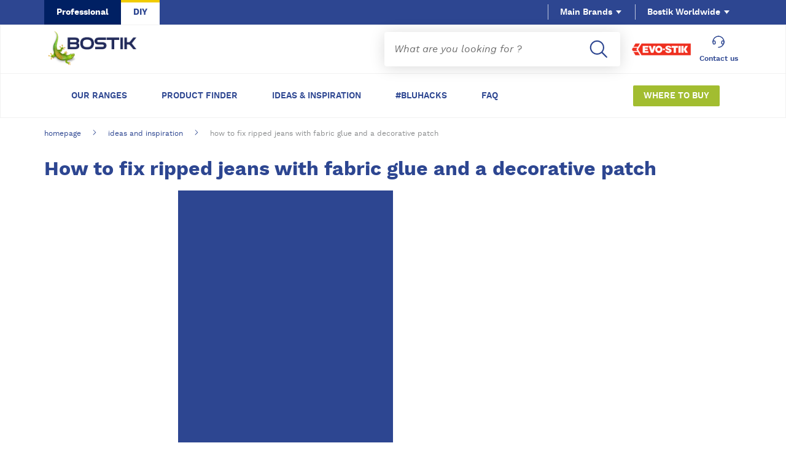

--- FILE ---
content_type: text/html; charset=UTF-8
request_url: https://diy.bostik.com/en-UK/ideas-and-inspiration/how-fix-ripped-jeans-fabric-glue-and-decorative-patch
body_size: 97813
content:
<!DOCTYPE html>
<html lang="en-UK" dir="ltr" prefix="og: https://ogp.me/ns#">
  <head>
    <meta http-equiv="Content-Type" content="text/html; charset=UTF-8">
    <script>
      window.dataLayer = window.dataLayer || [];
    </script>

        <script type="text/javascript" src="/themes/custom/diy_2023_theme/js/libs/kameleoon/scripts.js"></script>
    <script type="text/javascript" src="//y4wao3ciri.kameleoon.eu/kameleoon.js" async="true"></script>

        <script>
      var GTM_pagetype = "ideas-inspirations";
      var GTM_country = "United Kingdom";
      var GTM_Language = "en-UK";

              var GTM_product;
      
              var GTM_uci = "How to fix ripped jeans with fabric glue and a decorative patch";
      
              var GTM_producer = "you love words";
      
              var GTM_Tracker;
      
              var GTM_rangeTags = "Repair";
          </script>
    <meta charset="utf-8" />
<script async src="https://apps.bazaarvoice.com/deployments/bostik-fr/bostik_diy/production/en_GB/bv.js"></script>
<meta name="description" content="Discover how to fix ripped jeans using Bostik’s best fabric glue and a decorative patch. Our glue for jeans is perfect for mending all tears quickly and easily." />
<link rel="canonical" href="https://diy.bostik.com/en-UK/ideas-and-inspiration/how-fix-ripped-jeans-fabric-glue-and-decorative-patch" />
<meta property="og:image" content="https://diy.bostik.com/sites/default/files/2024-02/diy-bostik-uk-repair-fabric-jeans-decorative-patch-teaser-920x552px.jpg" />
<meta name="Generator" content="Drupal 10 (https://www.drupal.org)" />
<meta name="MobileOptimized" content="width" />
<meta name="HandheldFriendly" content="true" />
<meta name="viewport" content="width=device-width, initial-scale=1.0" />
<script type="application/ld+json">{
    "@context": "https://schema.org",
    "@graph": [
        {
            "@type": "HowTo",
            "@id": "https://diy.bostik.com/en-UK/ideas-and-inspiration/how-fix-ripped-jeans-fabric-glue-and-decorative-patch",
            "name": "How to fix ripped jeans with fabric glue and a decorative patch",
            "image": {
                "@type": "ImageObject",
                "representativeOfPage": "True",
                "url": "https://diy.bostik.com/sites/default/files/2024-02/diy-bostik-uk-repair-fabric-jeans-decorative-patch-teaser-920x552px.jpg"
            },
            "url": "https://diy.bostik.com/en-UK/ideas-and-inspiration/how-fix-ripped-jeans-fabric-glue-and-decorative-patch",
            "description": "Discover how to fix ripped jeans using Bostik’s best fabric glue and a decorative patch. Our glue for jeans is perfect for mending all tears quickly and easily.",
            "step": {
                "@type": "HowToStep",
                "name": "How to fix ripped jeans with fabric glue and a decorative patch",
                "image": {
                    "@type": "ImageObject",
                    "representativeOfPage": "True",
                    "url": "https://diy.bostik.com/sites/default/files/2024-02/diy-bostik-uk-repair-fabric-jeans-decorative-patch-teaser-920x552px.jpg"
                }
            }
        },
        {
            "breadcrumb": {
                "@type": "BreadcrumbList",
                "itemListElement": [
                    {
                        "@type": "ListItem",
                        "position": 1,
                        "name": "Homepage",
                        "item": "https://diy.bostik.com/en-UK"
                    },
                    {
                        "@type": "ListItem",
                        "position": 2,
                        "name": "Ideas and inspiration",
                        "item": "https://diy.bostik.com/en-UK/ideas-and-inspiration"
                    },
                    {
                        "@type": "ListItem",
                        "position": 3,
                        "name": "How to fix ripped jeans with fabric glue and a decorative patch",
                        "item": "https://diy.bostik.com/en-UK/ideas-and-inspiration/how-fix-ripped-jeans-fabric-glue-and-decorative-patch"
                    }
                ]
            }
        }
    ]
}</script>
<link rel="alternate" hreflang="en-PH" href="https://diy.bostik.com/en-PH/how-to/how-fix-ripped-jeans-fabric-glue-and-decorative-patch" />
<link rel="alternate" hreflang="en-IE" href="https://diy.bostik.com/en-IE/ideas-and-inspiration/how-fix-ripped-jeans-fabric-glue-and-decorative-patch" />
<link rel="icon" href="/themes/custom/diy_2023_theme/images/favicon.ico" type="image/vnd.microsoft.icon" />
<link rel="alternate" hreflang="en-UK" href="https://diy.bostik.com/en-UK/ideas-and-inspiration/how-fix-ripped-jeans-fabric-glue-and-decorative-patch" />
<script src="/sites/default/files/google_tag/diy_prod/google_tag.script.js?t99bm4" defer></script>
<script>window.a2a_config=window.a2a_config||{};a2a_config.callbacks=[];a2a_config.overlays=[];a2a_config.templates={};</script>

    <title>How to fix ripped jeans with fabric glue &amp; a decorative patch</title>
    <link rel="stylesheet" media="all" href="/sites/default/files/css/css_LONXYclytz8mq5V2x79aiCQl6yOqqxyOLn2NBFdAjJQ.css?delta=0&amp;language=en-UK&amp;theme=diy_2023_theme&amp;include=eJx1yEsOwyAMRdENIYjSBaFHcAoSH8s2A3afSdWOOrv3IGebGDvgE_6WOczluuN5nK9ohTqF77aaHEPwFnDRkGUxmv-JX4NXalULZacEuUoE14hl85qdGxmFP-50q1EPCUoPKyM6lA" />
<link rel="stylesheet" media="all" href="/sites/default/files/css/css_rd7R0lS3FD-L_fPGQGf5zF2eAi4AvwnlVbkTkc6yAcY.css?delta=1&amp;language=en-UK&amp;theme=diy_2023_theme&amp;include=eJx1yEsOwyAMRdENIYjSBaFHcAoSH8s2A3afSdWOOrv3IGebGDvgE_6WOczluuN5nK9ohTqF77aaHEPwFnDRkGUxmv-JX4NXalULZacEuUoE14hl85qdGxmFP-50q1EPCUoPKyM6lA" />
<link rel="stylesheet" media="print" href="/sites/default/files/css/css_gWFxfN6Y20hmmser_PEM6YHsFGoQ1d_DDsjI6fB9wy4.css?delta=2&amp;language=en-UK&amp;theme=diy_2023_theme&amp;include=eJx1yEsOwyAMRdENIYjSBaFHcAoSH8s2A3afSdWOOrv3IGebGDvgE_6WOczluuN5nK9ohTqF77aaHEPwFnDRkGUxmv-JX4NXalULZacEuUoE14hl85qdGxmFP-50q1EPCUoPKyM6lA" />

    
        <style>
      html {
        /* firefox */
        font-language-override: "en";
        /* webkit browsers */
        -webkit-locale: auto;
        white-space: normal;
      }
    </style>
  </head>

  <body class="path-node page-node-type-how-to">
      <a href="#main-content" class="visually-hidden focusable skip-link">
      Skip to main content
    </a>
    <noscript><iframe src="https://www.googletagmanager.com/ns.html?id=GTM-P65J9XM" height="0" width="0" style="display:none;visibility:hidden"></iframe></noscript>
      <div class="dialog-off-canvas-main-canvas" data-off-canvas-main-canvas>
    <div class="layout-container">

  <header id="header-global" role="banner" class="language-unique ">
    

<div class="header-secondary-profiles">
  <nav>
    <ul class="tabs-list tabs-list-secondary tabs-list-revert">
            <li>
        <a class="" href="https://www.bostik.com/UK/" target="_blank" rel="nofollow noopener">Professional</a>
      </li>
                  <li>
        <a class="selected" href="#">DIY</a>
      </li>
          </ul>
  </nav>
</div>

<nav class="header-secondary-navigation">
  <ul>
                                    </ul>
</nav>

<nav class="header-primary-icon-list">

  <ul class="tool-nav">
        <li class="header-primary-icon js-hover fb">
        <a href="https://evo-stik.co.uk/"  target="_blank" rel="nofollow" >
            <img loading="lazy" src="https://diy.bostik.com/sites/default/files/styles/thumbnail/public/logo/Bostik-DIY-United-Kingdom-logo-Evo-Stick.png?itok=duJ5Ata5" alt="Link to the website : https://evo-stik.co.uk/" />
        </a>
    </li>
    
                                              <li class="header-primary-icon js-hover" data-hover="hover-group-1">
        <a href="https://www.bostik.com/uk/en_GB/customer-support/"
           target="_blank" rel="nofollow noopener">
                    <svg class="icon icon-call"><use xlink:href="#icon-call"></use></svg>
                    Contact us
        </a>
      </li>
            </ul>


</nav>

<button class="header-secondary-panel-type header-secondary-country select-fake js-switch js-hover" aria-expanded="false" aria-controls="header-secondary-country-panel" data-target="header-secondary-country-panel" data-hover="hover-group-2">
  Bostik Worldwide
  <svg class="icon icon-arrow"><use xlink:href="#icon-arrow"></use></svg>
  <span class="header-secondary-country-underline"></span>
</button>

<div class="header-secondary-country-panel header-secondary-panel header-color-green" id="header-secondary-country-panel">

  <div class="header-secondary-panel-list header-secondary-country-list">
    <div class="wrapper">

      <div class="header-secondary-panel-return js-switch" data-target="header-secondary-country-panel">
        <button class="button button-back">
          <svg class="icon icon-boutons-link-normal"><use xlink:href="#icon-boutons-link-normal"></use></svg>
          Back mobile
        </button>
      </div>
      <h2>
        Main <strong>countries</strong>
      </h2>
      <nav>
                        <ul class="header-secondary-panel-column">
                                <li class="header-secondary-panel-title">
              <h5>SOUTH AMERICA</h5>
            </li>
            <li class="header-secondary-panel-row">
  <div class="header-secondary-panel-name">
    <span class="flag flag_brazil"></span>
    <span>   Brazil
</span>
  </div>
  <div class="header-secondary-panel-links">
      <a href="/pt-BR">
            PT
      </a>


  </div>
</li>

                  </ul>
                <ul class="header-secondary-panel-column">
                                <li class="header-secondary-panel-title">
              <h5>Europe</h5>
            </li>
            <li class="header-secondary-panel-row">
  <div class="header-secondary-panel-name">
    <span class="flag flag_belgium"></span>
    <span>   Belgium
</span>
  </div>
  <div class="header-secondary-panel-links">
      <a href="/nl-be">
            NL
      </a>

  <a href="/fr-BE">
            FR
      </a>


  </div>
</li>
<li class="header-secondary-panel-row">
  <div class="header-secondary-panel-name">
    <span class="flag flag_belarus"></span>
    <span>   Belarus
</span>
  </div>
  <div class="header-secondary-panel-links">
      <a href="/ru-BY">
            RU
      </a>


  </div>
</li>
<li class="header-secondary-panel-row">
  <div class="header-secondary-panel-name">
    <span class="flag flag_bulgaria"></span>
    <span>   Bulgaria
</span>
  </div>
  <div class="header-secondary-panel-links">
      <a href="/bg-BG">
            BG
      </a>


  </div>
</li>
<li class="header-secondary-panel-row">
  <div class="header-secondary-panel-name">
    <span class="flag flag_czechia"></span>
    <span>   Czech Republic
</span>
  </div>
  <div class="header-secondary-panel-links">
      <a href="/cs-CZ">
            CZ
      </a>


  </div>
</li>
<li class="header-secondary-panel-row">
  <div class="header-secondary-panel-name">
    <span class="flag flag_estonia"></span>
    <span>   Estonia
</span>
  </div>
  <div class="header-secondary-panel-links">
      <a href="/et-EE">
            EE
      </a>


  </div>
</li>
<li class="header-secondary-panel-row">
  <div class="header-secondary-panel-name">
    <span class="flag flag_france"></span>
    <span>   France
</span>
  </div>
  <div class="header-secondary-panel-links">
      <a href="/fr-FR">
            FR
      </a>


  </div>
</li>
<li class="header-secondary-panel-row">
  <div class="header-secondary-panel-name">
    <span class="flag flag_germany"></span>
    <span>   Germany
</span>
  </div>
  <div class="header-secondary-panel-links">
      <a href="/de-DE">
            DE
      </a>


  </div>
</li>
<li class="header-secondary-panel-row">
  <div class="header-secondary-panel-name">
    <span class="flag flag_greece"></span>
    <span>   Greece
</span>
  </div>
  <div class="header-secondary-panel-links">
      <a href="/el-GR">
            GR
      </a>


  </div>
</li>
<li class="header-secondary-panel-row">
  <div class="header-secondary-panel-name">
    <span class="flag flag_hungary"></span>
    <span>   Hungary
</span>
  </div>
  <div class="header-secondary-panel-links">
      <a href="/hu-HU">
            HU
      </a>


  </div>
</li>
<li class="header-secondary-panel-row">
  <div class="header-secondary-panel-name">
    <span class="flag flag_ireland"></span>
    <span>   Ireland
</span>
  </div>
  <div class="header-secondary-panel-links">
      <a href="/en-IE">
            EN
      </a>


  </div>
</li>
<li class="header-secondary-panel-row">
  <div class="header-secondary-panel-name">
    <span class="flag flag_latvia"></span>
    <span>   Latvia
</span>
  </div>
  <div class="header-secondary-panel-links">
      <a href="/lv-LV">
            LV
      </a>


  </div>
</li>
<li class="header-secondary-panel-row">
  <div class="header-secondary-panel-name">
    <span class="flag flag_lithuania"></span>
    <span>   Lithuania
</span>
  </div>
  <div class="header-secondary-panel-links">
      <a href="/lt-LT">
            LT
      </a>


  </div>
</li>
<li class="header-secondary-panel-row">
  <div class="header-secondary-panel-name">
    <span class="flag flag_moldova"></span>
    <span>   Moldova
</span>
  </div>
  <div class="header-secondary-panel-links">
      <a href="/ru-MD">
            RU
      </a>

  <a href="/ro-MD">
            RO
      </a>


  </div>
</li>
<li class="header-secondary-panel-row">
  <div class="header-secondary-panel-name">
    <span class="flag flag_netherlands"></span>
    <span>   Netherlands
</span>
  </div>
  <div class="header-secondary-panel-links">
      <a href="/nl-NL">
            NL
      </a>


  </div>
</li>
<li class="header-secondary-panel-row">
  <div class="header-secondary-panel-name">
    <span class="flag flag_poland"></span>
    <span>   Poland
</span>
  </div>
  <div class="header-secondary-panel-links">
      <a href="/pl-PL">
            PL
      </a>


  </div>
</li>
<li class="header-secondary-panel-row">
  <div class="header-secondary-panel-name">
    <span class="flag flag_romania"></span>
    <span>   Romania
</span>
  </div>
  <div class="header-secondary-panel-links">
      <a href="/ro-RO">
            RO
      </a>


  </div>
</li>
<li class="header-secondary-panel-row">
  <div class="header-secondary-panel-name">
    <span class="flag flag_russia"></span>
    <span>   Russia
</span>
  </div>
  <div class="header-secondary-panel-links">
      <a href="/ru-RU">
            RU
      </a>


  </div>
</li>
<li class="header-secondary-panel-row">
  <div class="header-secondary-panel-name">
    <span class="flag flag_slovakia"></span>
    <span>   Slovakia
</span>
  </div>
  <div class="header-secondary-panel-links">
      <a href="/sk-SK">
            SK
      </a>


  </div>
</li>
<li class="header-secondary-panel-row">
  <div class="header-secondary-panel-name">
    <span class="flag flag_ukraine"></span>
    <span>   Ukraine
</span>
  </div>
  <div class="header-secondary-panel-links">
      <a href="/uk-UA">
            UA
      </a>


  </div>
</li>
<li class="header-secondary-panel-row">
  <div class="header-secondary-panel-name">
    <span class="flag flag_united_kingdom"></span>
    <span>   United Kingdom
</span>
  </div>
  <div class="header-secondary-panel-links">
      <a href="/en-UK">
            EN
      </a>


  </div>
</li>

                  </ul>
                <ul class="header-secondary-panel-column">
                                <li class="header-secondary-panel-title">
              <h5>Africa/Middle East</h5>
            </li>
            <li class="header-secondary-panel-row">
  <div class="header-secondary-panel-name">
    <span class="flag flag_south_africa"></span>
    <span>   South Africa
</span>
  </div>
  <div class="header-secondary-panel-links">
      <a href="/en-ZA">
            EN
      </a>


  </div>
</li>

                      <li class="header-secondary-panel-title">
              <h5>Asia / Pacific</h5>
            </li>
            <li class="header-secondary-panel-row">
  <div class="header-secondary-panel-name">
    <span class="flag flag_australia"></span>
    <span>   Australia
</span>
  </div>
  <div class="header-secondary-panel-links">
      <a href="/en-AU">
            EN
      </a>


  </div>
</li>
<li class="header-secondary-panel-row">
  <div class="header-secondary-panel-name">
    <span class="flag flag_hong_kong_sar_china"></span>
    <span>   Hong Kong
</span>
  </div>
  <div class="header-secondary-panel-links">
      <a href="/zh-HK">
            ZH
      </a>

  <a href="/en-HK">
            EN
      </a>


  </div>
</li>
<li class="header-secondary-panel-row">
  <div class="header-secondary-panel-name">
    <span class="flag flag_indonesia"></span>
    <span>   Indonesia
</span>
  </div>
  <div class="header-secondary-panel-links">
      <a href="/en-ID">
            EN
      </a>


  </div>
</li>
<li class="header-secondary-panel-row">
  <div class="header-secondary-panel-name">
    <span class="flag flag_malaysia"></span>
    <span>   Malaysia
</span>
  </div>
  <div class="header-secondary-panel-links">
      <a href="/en-MY">
            EN
      </a>


  </div>
</li>
<li class="header-secondary-panel-row">
  <div class="header-secondary-panel-name">
    <span class="flag flag_new_zealand"></span>
    <span>   New Zealand
</span>
  </div>
  <div class="header-secondary-panel-links">
      <a href="/en-NZ">
            EN
      </a>


  </div>
</li>
<li class="header-secondary-panel-row">
  <div class="header-secondary-panel-name">
    <span class="flag flag_philippines"></span>
    <span>   Philippines
</span>
  </div>
  <div class="header-secondary-panel-links">
      <a href="/en-PH">
            EN
      </a>


  </div>
</li>
<li class="header-secondary-panel-row">
  <div class="header-secondary-panel-name">
    <span class="flag flag_singapore"></span>
    <span>   Singapore
</span>
  </div>
  <div class="header-secondary-panel-links">
      <a href="/en-SG">
            EN
      </a>


  </div>
</li>
<li class="header-secondary-panel-row">
  <div class="header-secondary-panel-name">
    <span class="flag flag_thailand"></span>
    <span>   Thailand
</span>
  </div>
  <div class="header-secondary-panel-links">
      <a href="/en-TH">
            EN
      </a>


  </div>
</li>

                  </ul>
              </nav>

    </div>

  </div>

  <aside class="header-secondary-country-locations" style="background-image: url('/themes/custom/diy_2023_theme/public/images/bostik-location.png');">
    <div class="wrapper">
      <div class="header-secondary-country-closed">
        <span class="js-switch" data-target="header-secondary-country-panel">
          <svg class="icon icon-close"><use xlink:href="#icon-close"></use></svg>
        </span>
      </div>
            <p>
        A GLOBAL ORGANISATION WITH 7,000 EMPLOYEES ACROSS FOUR CONTINENTS
      </p>
                  <a href="https://www.bostik.com/global/en/" class="button button-tertiary button-white" target="_blank" rel="nofollow noopener">
        VISIT BOSTIK GLOBAL WEBSITE
      </a>
          </div>
  </aside>
</div>

<div class="header-primary-logo">

      <a href="/en-UK" title="Home" alt="Homepage" rel="home">
        <img loading="lazy" src="/themes/custom/diy_2023_theme/images/bostik-logo-2022_842x341.png" alt="Home" />
    </a>
  </div>
<nav  class="green block block-diy-main block-language-filtered-menu header-primary-navigation" id="block-diy-2023-theme-diylanguagefilteredmenu">
  <ul>
    
              <li class=" ">
          <a href="/en-UK/our-ranges" >
            OUR RANGES
          </a>
        </li>
      
    
              <li class=" ">
          <a href="/en-UK/product-finder" >
            PRODUCT FINDER
          </a>
        </li>
      
    
              <li class=" ">
          <a href="/en-UK/ideas-and-inspiration" >
            IDEAS &amp; INSPIRATION
          </a>
        </li>
      
    
              <li class=" ">
          <a href="/en-UK/bluhacks" >
            #BLUHACKS
          </a>
        </li>
      
    
              <li class=" ">
          <a href="/en-UK/frequently-asked-questions" >
            FAQ
          </a>
        </li>
      
    
              <li class="menu-button ">
          <a href="/en-UK/where-to-buy" >
            WHERE TO BUY
          </a>
        </li>
      
      </ul>
</nav>
<button class="header-secondary-panel-type header-secondary-brand select-fake js-switch js-hover" data-target="header-secondary-brand-panel" data-hover="hover-group-2">
  Main Brands
  <svg class="icon icon-arrow"><use xlink:href="#icon-arrow"></use></svg>
  <div class="header-secondary-brand-underline"></div>
</button>

<div class="header-secondary-brand-panel header-secondary-panel header-color-green" id="header-secondary-brand-panel">
  <div class="header-secondary-panel-list">
    <div class="header-secondary-panel-return js-switch" data-target="header-secondary-brand-panel">
      <button class="button button-back">
        <svg class="icon icon-boutons-link-normal"><use xlink:href="#icon-boutons-link-normal"></use></svg>
        Back mobile
      </button>
      <svg class="icon icon-close"><use xlink:href="#icon-close"></use></svg>
    </div>
    <h2>Our main <strong>brands website</strong></h2>
        <nav>
      <ul class="header-secondary-panel-column">
                <li class="header-secondary-panel-row">
          <div class="header-secondary-panel-name">
  Bostik
  </div>

<div class="header-secondary-panel-links">
    <a href="https://www.bostik.com/"  target="_blank" rel="nofollow" >EN</a>
  </div>

        </li>
                <li class="header-secondary-panel-row">
          <div class="header-secondary-panel-name">
  Alcolin
  </div>

<div class="header-secondary-panel-links">
    <a href="https://www.alcolin.com/"  target="_blank" rel="nofollow" >EN</a>
  </div>

        </li>
                <li class="header-secondary-panel-row">
          <div class="header-secondary-panel-name">
  Den Braven
  </div>

<div class="header-secondary-panel-links">
    <a href="https://www.denbraven.com/en/"  target="_blank" rel="nofollow" >EN</a>
      <a href="https://zwaluw.bostik.com/nl_NL/"  target="_blank" rel="nofollow" >NL</a>
  </div>

        </li>
                <li class="header-secondary-panel-row">
          <div class="header-secondary-panel-name">
  EVO-STIK
  </div>

<div class="header-secondary-panel-links">
    <a href="https://evo-stik.co.uk/"  target="_blank" rel="nofollow" >UK</a>
      <a href="https://evo-stik.ie/"  target="_blank" rel="nofollow" >IE</a>
  </div>

        </li>
                <li class="header-secondary-panel-row">
          <div class="header-secondary-panel-name">
  Fortaleza
  </div>

<div class="header-secondary-panel-links">
    <a href="https://www.bostik.com/brazil/pt_BR/"  target="_blank" rel="nofollow" >BR</a>
  </div>

        </li>
                <li class="header-secondary-panel-row">
          <div class="header-secondary-panel-name">
  MEM
  </div>

<div class="header-secondary-panel-links">
    <a href="https://mem.de/"  target="_blank" rel="nofollow" >DE</a>
  </div>

        </li>
                <li class="header-secondary-panel-row">
          <div class="header-secondary-panel-name">
  Quelyd
  </div>

<div class="header-secondary-panel-links">
    <a href="https://quelyd.fr/"  target="_blank" rel="nofollow" >FR</a>
      <a href="https://quelyd-russia.ru/"  target="_blank" rel="nofollow" >RU</a>
  </div>

        </li>
                <li class="header-secondary-panel-row">
          <div class="header-secondary-panel-name">
  Sader
  </div>

<div class="header-secondary-panel-links">
    <a href="https://www.sader.fr/"  target="_blank" rel="nofollow" >FR</a>
  </div>

        </li>
              </ul>
    </nav>
  </div>
</div>


<div class="search-header">

  <form action="/en-UK/search" method="get">
    
    
    

    <div class="js-form-item form-item js-form-type-search-api-autocomplete form-item-search-api-fulltext js-form-item-search-api-fulltext form-no-label">
        <input placeholder="What are you looking for ?" data-drupal-selector="edit-search-api-fulltext" data-search-api-autocomplete-search="search" class="form-autocomplete form-text" data-autocomplete-path="/en-UK/search_api_autocomplete/search?display=search_page&amp;&amp;filter=search_api_fulltext" type="text" id="edit-search-api-fulltext" name="search_api_fulltext" value="" size="30" maxlength="128" placeholder="">

        </div>

    <div data-drupal-selector="edit-actions" class="form-actions js-form-wrapper form-wrapper" id="edit-actions">  <input data-drupal-selector="edit-submit-search" type="submit" id="edit-submit-search" value="&gt;" class="button js-form-submit form-submit button-primary" />
  </div>


    <div class="icon-search-wrapper">
      <svg class="icon icon-search"><use xlink:href="#icon-search"></use></svg>
    </div>
  </form>

</div>


  <div class="header-mobile-search-link">
    <a href="/en-UK/search">
      <svg class="icon icon-search"><use xlink:href="#icon-search"></use></svg>
    </a>
  </div>

<!-- Header Burger - start -->
<div class="header-global-burger js-switch js-switch-important js-prevent-scroll" data-target="header-global">
  <svg class="icon icon-burger"><use xlink:href="#icon-burger"></use></svg>
  <svg class="icon icon-close"><use xlink:href="#icon-close"></use></svg>
</div>
<!-- Header Burger - end -->


  </header>

  
  

  <div class="breadcrumb-region">
  
<section>
  <nav class="breadcrumb">
    <ul>

              <li>
          
                      <a href="/en-UK">homepage</a>
                  </li>
              <li>
                      <svg class="icon icon-arrow"><use xlink:href="#icon-arrow"></use></svg>
          
                      <a href="/en-UK/ideas-and-inspiration">ideas and inspiration</a>
                  </li>
              <li>
                      <svg class="icon icon-arrow"><use xlink:href="#icon-arrow"></use></svg>
          
                                    <span>how to fix ripped jeans with fabric glue and a decorative patch</span>
                              </li>
          </ul>
  </nav>

  <nav class="breadcrumb-mobile">
    <ul>
                    <li>
                  </li>
              <li>
                  </li>
              <li>
                                  <a class="prev-breadcrumb" href="/en-UK/ideas-and-inspiration">
              <svg class="icon icon-arrow-pager-prev"><use xlink:href="#icon-arrow-pager-prev"></use></svg>
              Ideas and inspiration
            </a>
                  </li>
          </ul>
  </nav>
</section>

</div>


  <main role="main">
    <div class="layout-content container">
        <div class="content">
    <div data-drupal-messages-fallback class="hidden"></div>


<article class="node node--type-how-to node--view-mode-full">
  <div class="node__content">
    <div id="block-diy-new-theme-page-title">
      <header class="content-block content-full">
        <div class="wrapper">
          
          <h1 class="page-title tutorial-title">
            How to fix ripped jeans with fabric glue and a decorative patch
          </h1>
        </div>
      </header>
    </div>
        
    <div class="content-block content-center ST_mob">
      <div class="wrapper">
        <div class="social-wrapper social-wrapper-center">
          <span class="social-label">Share this page:</span>
          <span class="a2a_kit a2a_kit_size_32 addtoany_list" data-a2a-url="https://diy.bostik.com/en-UK/ideas-and-inspiration/how-fix-ripped-jeans-fabric-glue-and-decorative-patch" data-a2a-title="How to fix ripped jeans with fabric glue and a decorative patch"><a class="a2a_button_facebook"></a><a class="a2a_button_twitter"></a><a class="a2a_dd addtoany_share" href="https://www.addtoany.com/share#url=https%3A%2F%2Fdiy.bostik.com%2Fen-UK%2Fideas-and-inspiration%2Fhow-fix-ripped-jeans-fabric-glue-and-decorative-patch&amp;title=How%20to%20fix%20ripped%20jeans%20with%20fabric%20glue%20and%20a%20decorative%20patch"></a></span>

        </div>
      </div>
    </div>

    
          <div class="region content-block content-full content-gallery content-gallery-background">
  
  <div class="content-gallery-caption">
    <div class="content-gallery-video border-left-video">
      
          <article class="media media--type-video media--view-mode-default">
  
  
    
      
                
      
      <iframe width="854" height="480" frameborder="0" allowfullscreen="allowfullscreen" src="https://www.youtube.com/embed/j7eK5hBBGFE?autoplay=0&amp;start=0&amp;rel=0&amp;enablejsapi=1"></iframe>
    
  </article>

    
    </div>
  </div>
</div>

          
<section class="content-block content-full">
        <div class="content-image-text-full content-image-text-full--image-right">

            <div class="content-text-half">
                <div class="content-cta-text-full">
                                        <div class="text-cta">
                        
            <p>Noticed a hole in your favourite pair of jeans? No matter how careful you are, all clothing will wear over time and rips or holes can be inevitable - especially in children's jeans.</p>
<p>Throwing your damaged clothes away is a waste of hard-earned cash and bad for the environment. Even recycling isn't as good as repairing, because repairs save valuable resources and money.</p>
<p>Instead of worrying about buying new or learning how to sew your ripped jeans back together, there is an easy way to jazz up your old damaged jeans using a decorative patch and <a href="/en-UK/our-ranges/repair/fabric-glue" data-entity-type="node" data-entity-uuid="99b6461c-1bc2-4394-989d-9724da151ebb" data-entity-substitution="canonical" data-cke-saved-href="/node/178" title="FABRIC GLUE">Bostik Fabric Glue</a>.</p>
<p>Discover our step-by-step tutorial for how to fix ripped jeans…</p>

      
                    </div>
                </div>
            </div>

            <div class="content-block content-gallery">
                <div class="content-gallery-caption">
                    <div class="content-gallery-image-only">
                        <div class="border-right-green">
                            							<img loading="lazy" src="https://diy.bostik.com/sites/default/files/styles/crop_4_3_edito/public/2023-10/diy-bostik-uk-ideas-repair-jeans-with-patch-640x480px-1%20%281%29.jpg?itok=p0XHxdpt" alt="">
                        </div>
                    </div>
                </div>
            </div>

        </div>
</section>


          
<section class="content-block content-full">
    <div class="content-image-text-full content-image-text-full--image-left">

        <div class="content-block content-gallery">
            <div class="content-gallery-caption">
                <div class="content-gallery-image-only">
                    <div class="border-left-blue">
                                                <img loading="lazy" src="https://diy.bostik.com/sites/default/files/styles/crop_4_3_edito/public/2023-10/diy-bostik-uk-ideas-repair-jeans-with-patch-640x480px-2.jpg?itok=zbQp6d-v" alt="">
                    </div>
                </div>
            </div>
        </div>

        <div class="content-text-half">
            <div class="content-cta-text-full">
                                                            <h2>
            What is Fabric Glue?
      </h2>
                                                    <div class="text-cta">
                    
            <p>Bostik Fabric Glue is a no-sew adhesive solution that’s ultra strong and long-lasting. It has been specially designed to work brilliantly on all textiles delivering a permanent yet flexible bond on porous fabrics such as denim, cotton, linen, felt, leather, PVC and many more.</p>
<p>Our fabric glue is ideal for many fabric repairs and crafts as it has a low odour, is easy-to-use and easily washes off fingers, which is why it’s often referred to as the go-to glue for clothes.</p>
<h3>Why use Bostik Fabric Glue?</h3>
<p>One of the key benefits of Bostik Fabric Glue is that it remains flexible, just like fabric itself, making it the perfect glue for jeans. It is also water-resistant so it can cope with being machine-washed and tumble-dried and it’s even safe to iron.</p>
<ul>
<li>Ultra strong, long-lasting</li>
<li>Instant, flexible bond</li>
<li>Machine washable and safe to iron</li>
<li>Dries clear</li>
</ul>
<p>So, now you know what fabric glue is and why it's such a staple for repairing ripped jeans, let's get into the step-by-step tutorial…</p>

      
                </div>
            </div>
        </div>

    </div>
</section>


          
<section class="content-block content-full">
        <div class="content-image-text-full content-image-text-full--image-right">

            <div class="content-text-half">
                <div class="content-cta-text-full">
                                                                        <h2>
            How to repair ripped jeans using a decorative patch and fabric glue
      </h2>
                                                                <div class="text-cta">
                        
            <p><em><strong>Note: </strong>For this particular repair, we've chosen to use a decorative patch to turn old jeans into your new, go-to funky legwear. Depending on the location of your rip, this will determine if you want to repair your jeans with a more subtle patch, such as in the matching shade of denim, or if you can be bold and use a statement patch.</em></p>
<p>The essentials for fixing a rip in your jeans:</p>
<ul>
<li><a href="/en-UK/our-ranges/repair/fabric-glue" data-entity-type="node" data-entity-uuid="99b6461c-1bc2-4394-989d-9724da151ebb" data-entity-substitution="canonical" data-cke-saved-href="/node/178" title="FABRIC GLUE">Bostik Fabric Glue</a></li>
<li>Decorative patch or denim patch (big enough to cover the hole)</li>
<li>Old newspaper or similar</li>
<li>Scissors (Fine sewing scissors are best, but not essential)</li>
</ul>
<h4>Optional:</h4>
<ul>
<li>Pinking scissors</li>
</ul>

      
                    </div>
                </div>
            </div>

            <div class="content-block content-gallery">
                <div class="content-gallery-caption">
                    <div class="content-gallery-image-only">
                        <div class="border-right-green">
                            							<img loading="lazy" src="https://diy.bostik.com/sites/default/files/styles/crop_4_3_edito/public/2023-10/diy-bostik-uk-ideas-repair-jeans-with-patch-640x480px-3.jpg?itok=RpI0ZgeJ" alt="">
                        </div>
                    </div>
                </div>
            </div>

        </div>
</section>


          
<section class="content-block content-full">
    <div class="content-image-text-full content-image-text-full--image-left">

        <div class="content-block content-gallery">
            <div class="content-gallery-caption">
                <div class="content-gallery-image-only">
                    <div class="border-left-blue">
                                                <img loading="lazy" src="https://diy.bostik.com/sites/default/files/styles/crop_4_3_edito/public/2023-10/diy-bostik-uk-ideas-repair-jeans-with-patch-640x480px-4.jpg?itok=i-vv5y6T" alt="">
                    </div>
                </div>
            </div>
        </div>

        <div class="content-text-half">
            <div class="content-cta-text-full">
                                                            <h2>
            Step 1: Be prepared
      </h2>
                                                    <div class="text-cta">
                    
            <p>Before you use Bostik Fabric Glue, remember to protect the work area from accidental drips with an old newspaper or something similar.</p>
<p>You should also ensure that the fabrics to be bonded are clean and dry. Trim away any stray threads or fibres from the ripped area of the jeans.</p>
<p>Spread the torn area flat and insert a piece of clean newspaper into the leg of jeans so that it sits neatly under the rip.</p>

      
                </div>
            </div>
        </div>

    </div>
</section>


          
<section class="content-block content-full">
        <div class="content-image-text-full content-image-text-full--image-right">

            <div class="content-text-half">
                <div class="content-cta-text-full">
                                                                        <h2>
            Step 2: Apply your fabric glue
      </h2>
                                                                <div class="text-cta">
                        
            <p>Unscrew the Bostik Fabric Glue cap and use the top to pierce the tube. Apply a small amount of fabric mending glue around the torn area on your jeans. Be careful not to apply the glue directly in the hole.</p>
<p>Then, pick up your chosen decorative patch and apply the Fabric Glue to the back of the patch, focusing the adhesive around the edge.</p>

      
                    </div>
                </div>
            </div>

            <div class="content-block content-gallery">
                <div class="content-gallery-caption">
                    <div class="content-gallery-image-only">
                        <div class="border-right-green">
                            							<img loading="lazy" src="https://diy.bostik.com/sites/default/files/styles/crop_4_3_edito/public/2023-10/diy-bostik-uk-ideas-repair-jeans-with-patch-640x480px-5.jpg?itok=I-rLnikH" alt="">
                        </div>
                    </div>
                </div>
            </div>

        </div>
</section>


          
<section class="content-block content-full">
    <div class="content-image-text-full content-image-text-full--image-left">

        <div class="content-block content-gallery">
            <div class="content-gallery-caption">
                <div class="content-gallery-image-only">
                    <div class="border-left-blue">
                                                <img loading="lazy" src="https://diy.bostik.com/sites/default/files/styles/crop_4_3_edito/public/2023-10/diy-bostik-uk-ideas-repair-jeans-with-patch-640x480px-6.jpg?itok=FOrlRSKR" alt="">
                    </div>
                </div>
            </div>
        </div>

        <div class="content-text-half">
            <div class="content-cta-text-full">
                                                            <h2>
            Step 3: Press patch into place
      </h2>
                                                    <div class="text-cta">
                    
            <p>Carefully and immediately press the decorative patch onto the jeans to cover the rip. Hold for a few seconds to help form the initial bond.</p>
<p>Then, leave your repair to dry for a full 24 hour period before wearing or washing.</p>
<h2>Step 4: You've learnt how to fix ripped jeans</h2>
<p>That’s it. You’ve discovered how to fix ripped jeans using a decorative patch and our washable Fabric Glue. You’re now an everyday #REPAIRHERO - don’t bin it, fix it!</p>

      
                </div>
            </div>
        </div>

    </div>
</section>


          
<section class="content-block content-full">
        <div class="content-image-text-full content-image-text-full--image-right">

            <div class="content-text-half">
                <div class="content-cta-text-full">
                                                                        <h2>
            Clean up time
      </h2>
                                                                <div class="text-cta">
                        
            <ul>
<li>Spills should be tackled immediately as dried Fabric Glue is very difficult to remove from fabrics because it is designed to stay in place.</li>
<li>Wet Fabric Glue on fabrics and porous surfaces should be quickly washed with warm soapy water. Repeat if necessary, with fresh warm soapy water, then rinse and dry.</li>
<li>Dried Fabric Glue on smooth, non-porous surfaces can be rubbed off or cleaned with warm soapy water.</li>
</ul>
<p>For full cleaning instructions, please refer to the Bostik Fabric Glue <a href="/sites/default/files/2024-02/Bostik-DIY-United-Kingdom-Repair-Assembly-Fabric-Glue-tds.pdf" data-cke-saved-href="https://diy.bostik.com/sites/default/files/2021-01/Bostik-DIY-United-Kingdom-Repair-Assembly-Fabric-Glue-tds.pdf">technical data sheet</a>.</p>

      
                    </div>
                </div>
            </div>

            <div class="content-block content-gallery">
                <div class="content-gallery-caption">
                    <div class="content-gallery-image-only">
                        <div class="border-right-green">
                            							<img loading="lazy" src="https://diy.bostik.com/sites/default/files/styles/crop_4_3_edito/public/2023-10/diy-bostik-uk-ideas-repair-jeans-with-patch-640x480px-7.jpg?itok=kIaHgxgn" alt="">
                        </div>
                    </div>
                </div>
            </div>

        </div>
</section>


          
<section class="content-block content-full">
    <div class="content-image-text-full content-image-text-full--image-left">

        <div class="content-block content-gallery">
            <div class="content-gallery-caption">
                <div class="content-gallery-image-only">
                    <div class="border-left-blue">
                                                <img loading="lazy" src="https://diy.bostik.com/sites/default/files/styles/crop_4_3_edito/public/2023-10/diy-bostik-uk-ideas-repair-jeans-with-patch-640x480px-8.jpg?itok=20R55xQz" alt="">
                    </div>
                </div>
            </div>
        </div>

        <div class="content-text-half">
            <div class="content-cta-text-full">
                                                            <h2>
            Other uses for Fabric Glue
      </h2>
                                                    <div class="text-cta">
                    
            <p>Bostik Fabric Glue is great at breathing new life into old clothes, not just repairing a tear in your favourite pair of jeans. It can be used in so many helpful and creative ways:</p>
<ul>
<li>Clothing (for hems, trouser turn-ups, pockets, and repairing worn sleeves)</li>
<li>Labelling (for attaching labels &amp; badges to children’s clothes)</li>
<li>Furnishings (for taking up curtain hems, attaching pelmets and decorating soft furnishings)</li>
<li>Buttons (a drop of Bostik Fabric Glue applied to buttons stops them unthreading)</li>
<li>Shoelaces and other garment ties (when lace ends fray, take a small amount of Bostik Fabric Glue and quickly roll on to the end of your lace)</li>
<li>Tears (repair torn fabric using a patch, apply Bostik Fabric Glue to the inside of the garment and to the patch then smooth it into place)</li>
</ul>
<p>If there’s a repair or DIY job that needs doing in your home, you can bet there’s a specially designed glue that’ll make it easy to do, and surprisingly satisfying too. Bostik has expertly designed glues for many materials, from fabric to leather to soft plastics to metal and more. <a href="/en-UK/our-ranges/repair" data-entity-type="node" data-entity-uuid="44f2df8e-0537-4814-887f-17bdeb300c8f" data-entity-substitution="canonical" data-cke-saved-href="/node/161" title="Repair">Shop the full range today</a>!</p>

      
                </div>
            </div>
        </div>

    </div>
</section>


    

    

    
    



                      <div class="product-tuto">
        
  <div class="content-block content-full card-list card-list-title card-list-related-tutorials">
    <div class="wrapper">
      <h2>Related products</h2>
    </div>
  </div>

  <div class="content-block card-list card-list-slider">
    <div class="content-wrapper">
      <div class="card-list-wrapper">
        <div class="js-slider owl-carousel js-slider-mid" >
          
          
      <article class="card card-bordered slide">
        <figure class="media media--type-image media--view-mode-four-three">
  <img loading="lazy" src="https://diy.bostik.com/sites/default/files/styles/crop_4_3/public/2023-10/Bostik-DIY-Fabric-Glue-United-Kingdom-Packshot-600x600.jpg?itok=MGjv-wVF" alt="Bostik-DIY-Fabric-Glue-United-Kingdom-Packshot-600x600" />
</figure>

        <a class="card-link-overlay" id="productLink-FABRIC-GLUE"
                    href="/en-UK/our-ranges/repair/fabric-glue"
        >
        </a>
        <div class="card-wrapper">
        <div class="card-content">
            <h3 class="card-name">
                FABRIC GLUE

            </h3>
                        <div class="card-text">
                                    <div class="teaser-text-name">
                        <p>A strong yet flexible, washable fabric glue for most fabric repairs</p>
                    </div>
                            </div>
        </div>
        <div class="card-link">
        
            <a                 href="/en-UK/our-ranges/repair/fabric-glue"
             class="button button-link">
                <span>More details</span>
                <svg class="icon icon-boutons-link-normal"><use xlink:href="#icon-boutons-link-normal"></use></svg>
            </a>
        </div>
        </div>
    </article>
  
    
        </div>
        <nav class="slider-navigation">
        </nav>
      </div>
    </div>
  </div>


              </div>
    
          <div class="related-tuto">
        
  <div class="content-block content-full card-list card-list-title card-list-related-tutorials">
    <div class="wrapper">
      <h2>Popular tutorials</h2>
    </div>
  </div>

  <div class="content-block card-list card-list-slider">
    <div class="content-wrapper">
      <div class="card-list-wrapper">
        <div class="js-slider owl-carousel js-slider-mid" >
            <article class="card card-bordered">
  
          <figure class="media media--type-image media--view-mode-four-three">
  <img loading="lazy" src="https://diy.bostik.com/sites/default/files/styles/crop_4_3/public/2024-02/Bostik-DIY-United-Kingdom-How-to-Paper-Mache-teaser-920x552px.jpg?itok=n1wRG2Nx" alt="Bostik DIY United Kingdom How to Paper Mache teaser 920x552px" />
</figure>

    
  <a class="card-link-overlay"
              href="/en-UK/ideas-and-inspiration/how-make-paper-mache-bostik-pva-glue"
            ></a>
  <div class="card-wrapper">
    <div class="card-content">

      <h3 class="card-name">
        How to make paper maché with Bostik PVA glue
      </h3>
                        <div class="card-text">
        <div class="teaser-text-name">
          <p>Bostik PVA Glue  is the perfect choice for art and craft projects, including making paper maché , which is simple to do with our step-by-step guide. </p>
        </div>
      </div>
          </div>
    <div class="card-link">
      <a
              href="/en-UK/ideas-and-inspiration/how-make-paper-mache-bostik-pva-glue"
       class="button button-link">
        <span>Discover the tutorial</span>
        <svg class="icon icon-boutons-link-normal"><use xlink:href="#icon-boutons-link-normal"></use></svg>
      </a>
    </div>
  </div>
</article>

  <article class="card card-bordered">
  
          <figure class="media media--type-image media--view-mode-four-three">
  <img loading="lazy" src="https://diy.bostik.com/sites/default/files/styles/crop_4_3/public/2024-02/Bostik-DIY-United-Kingdom-how-to-use-Glue-Gun-teaser-920x552px.jpg?itok=zTFq0Wx1" alt="Bostik DIY United Kingdom how to use Glue Gun teaser 920x552px" />
</figure>

    
  <a class="card-link-overlay"
              href="/en-UK/ideas-and-inspiration/how-use-glue-gun-first-time"
            ></a>
  <div class="card-wrapper">
    <div class="card-content">

      <h3 class="card-name">
        How to use a glue gun for the first time
      </h3>
                        <div class="card-text">
        <div class="teaser-text-name">
          <p>A complete step-by-step guide to discover what is a glue gun, the difference between a hot glue gun vs a cool melt glue gun and how to use a glue gun. </p>
        </div>
      </div>
          </div>
    <div class="card-link">
      <a
              href="/en-UK/ideas-and-inspiration/how-use-glue-gun-first-time"
       class="button button-link">
        <span>Discover the tutorial</span>
        <svg class="icon icon-boutons-link-normal"><use xlink:href="#icon-boutons-link-normal"></use></svg>
      </a>
    </div>
  </div>
</article>

  <article class="card card-bordered">
  
          <figure class="media media--type-image media--view-mode-four-three">
  <img loading="lazy" src="https://diy.bostik.com/sites/default/files/styles/crop_4_3/public/2024-02/Bostik-DIY-United-Kingdom-How-use-spray-adhesive-wallpaper-repairs-teaser-920x552px.jpg?itok=m8RvT1s3" alt="Bostik DIY United Kingdom How use spray adhesive wallpaper repairs teaser 920x552px" />
</figure>

    
  <a class="card-link-overlay"
              href="/en-UK/ideas-and-inspiration/how-use-spray-adhesive-wallpaper-repairs"
            ></a>
  <div class="card-wrapper">
    <div class="card-content">

      <h3 class="card-name">
        How to use spray adhesive for wallpaper repairs
      </h3>
                        <div class="card-text">
        <div class="teaser-text-name">
          <p>Discover our best spray adhesive for wallpaper repairs today. You can easily fix your scruffy or torn wallpaper in five simple steps with our glue for wallpaper </p>
        </div>
      </div>
          </div>
    <div class="card-link">
      <a
              href="/en-UK/ideas-and-inspiration/how-use-spray-adhesive-wallpaper-repairs"
       class="button button-link">
        <span>Discover the tutorial</span>
        <svg class="icon icon-boutons-link-normal"><use xlink:href="#icon-boutons-link-normal"></use></svg>
      </a>
    </div>
  </div>
</article>

  <article class="card card-bordered">
  
          <figure class="media media--type-image media--view-mode-four-three">
  <img loading="lazy" src="https://diy.bostik.com/sites/default/files/styles/crop_4_3/public/2024-02/Bostik-DIY-United-Kingdom-ideas-professional-wrapping-teaser-920x552px.jpg?itok=qe52CAQq" alt="Bostik DIY United Kingdom ideas professional wrapping teaser 920x552px" />
</figure>

    
  <a class="card-link-overlay"
              href="/en-UK/ideas-and-inspiration/how-wrap-present-professional"
            ></a>
  <div class="card-wrapper">
    <div class="card-content">

      <h3 class="card-name">
        How to wrap a present like a professional
      </h3>
                        <div class="card-text">
        <div class="teaser-text-name">
          <p>Explore Bostik&#039;s best way to wrap presents. Follow our step-by-step guide for how to wrap gifts and discover our professional tips and gift wrapping ideas. </p>
        </div>
      </div>
          </div>
    <div class="card-link">
      <a
              href="/en-UK/ideas-and-inspiration/how-wrap-present-professional"
       class="button button-link">
        <span>Discover the tutorial</span>
        <svg class="icon icon-boutons-link-normal"><use xlink:href="#icon-boutons-link-normal"></use></svg>
      </a>
    </div>
  </div>
</article>


        </div>
        <nav class="slider-navigation">
        </nav>
      </div>
    </div>
  </div>


              </div>
    
    <div class="content-block content-full">
      <div class="wrapper">
        <div class="card card-teaser-diy-solution-pf-range">
    <div class="card-teaser-diy-solution-pf-range--geko"></div>
    <div class="card-teaser-diy-solution-pf-range--content">
        <div class="card-teaser-diy-solution-pf-range--content--label">
            Product Finder
        </div>
        <div class="card-teaser-diy-solution-pf-range--content--text">
            See all products
        </div>
    </div>

    <div class="card-teaser-diy-solution-pf-range--link">
        <a href="/en-UK/product-finder"
           
           class="button button-arrow"
           >
            <span>
                <svg class="icon icon-boutons-link-normal"><use xlink:href="#icon-boutons-link-normal"></use></svg>
            </span>
        </a>
    </div>
</div>

      </div>
    </div>

            <div class="content-block content-center ST_desk mb-32">
      <div class="wrapper">
        <div class="social-wrapper social-wrapper-center">
          <span class="social-label">Share this page:</span>
          <span class="a2a_kit a2a_kit_size_32 addtoany_list" data-a2a-url="https://diy.bostik.com/en-UK/ideas-and-inspiration/how-fix-ripped-jeans-fabric-glue-and-decorative-patch" data-a2a-title="How to fix ripped jeans with fabric glue and a decorative patch"><a class="a2a_button_facebook"></a><a class="a2a_button_twitter"></a><a class="a2a_dd addtoany_share" href="https://www.addtoany.com/share#url=https%3A%2F%2Fdiy.bostik.com%2Fen-UK%2Fideas-and-inspiration%2Fhow-fix-ripped-jeans-fabric-glue-and-decorative-patch&amp;title=How%20to%20fix%20ripped%20jeans%20with%20fabric%20glue%20and%20a%20decorative%20patch"></a></span>

        </div>
      </div>
    </div>
  </div>

</article>

  </div>

    </div>

      </main>

      <footer role="contentinfo">
      
<footer class="footer-global">
  <div class="footer-primary">
    <div class="wrapper">
      <div class="footer-logo">
        <a href="/en-UK" alt="Homepage">
          <img loading="lazy" src="/themes/custom/diy_2023_theme/images/Logo_BOSTIK_white.png" alt="Bostik, smart adhesives" />
        </a>
      </div>

      <div class="footer-content">
        
        


 <ul class="tool-nav">
    </ul>
<nav class="footer-navigation">

  
    <ul class="footer-navigation-column">
      <span class="title">About us</span>

                        <li>
            <a class="link-white" href="https://www.bostik.com/UK/our-company/"  target="_blank" rel="nofollow" >
              Our company
            </a>
          </li>
                  <li>
            <a class="link-white" href="https://www.bostik.com/UK/our-culture/"  target="_blank" rel="nofollow" >
              Our culture
            </a>
          </li>
                  <li>
            <a class="link-white" href="https://www.bostik.com/UK/working-at-bostik/"  target="_blank" rel="nofollow" >
              Careers
            </a>
          </li>
        
          </ul>
  
    <ul class="footer-navigation-column">
      <span class="title">Discover</span>

                        <li>
            <a class="link-white" href="https://evo-stik.co.uk/"  target="_blank" rel="nofollow" >
              EVO-STIK
            </a>
          </li>
                  <li>
            <a class="link-white" href="https://www.bostik.com/global/en/"  target="_blank" rel="nofollow" >
              bostik.com
            </a>
          </li>
        
          </ul>
  
    <ul class="footer-navigation-column">
      <span class="title">Follow us</span>

                        <li>
            <a class="link-white" href="https://www.facebook.com/BostikUK/"  target="_blank" rel="nofollow" >
              Facebook
            </a>
          </li>
                  <li>
            <a class="link-white" href="https://www.instagram.com/bostikuk"  target="_blank" rel="nofollow" >
              Instagram
            </a>
          </li>
                  <li>
            <a class="link-white" href="https://www.tiktok.com/@bostikuk"  target="_blank" rel="nofollow" >
              TikTok
            </a>
          </li>
                  <li>
            <a class="link-white" href="https://www.youtube.com/BostikUK" target="_blank" rel="nofollow">
              YouTube
            </a>
          </li>
        
          </ul>
  
    <ul class="footer-navigation-column">
      <span class="title">Legal notice</span>

                        <li>
            <a class="link-white" href="https://www.arkema.com/global/en/arkema-group/ethics-and-compliance/data-privacy-information-notice/"  target="_blank" rel="nofollow" >
              Data Privacy
            </a>
          </li>
                  <li>
            <a class="link-white" href="https://www.bostik.com/uk/en_GB/cookie-policy/"  target="_blank" rel="nofollow" >
              Cookie Policy
            </a>
          </li>
                  <li>
            <a class="link-white" href="https://www.bostik.com/UK/terms-and-conditions/"  target="_blank" rel="nofollow" >
              Terms &amp; conditions
            </a>
          </li>
                  <li>
            <a class="link-white" href="/en-UK/e-accessibility" >
              E-Accessibility
            </a>
          </li>
        
          </ul>
        <ul class="footer-navigation-column">
      <img loading="lazy" src="/themes/custom/diy_2023_theme/images/bostik-geko-med.png" alt="" />
    </ul>
  </nav>

      </div>

          </div>
  </div>
  <div class="footer-copyright">
    <div class="wrapper">
      <p>Bostik, an Arkema company brand</p>
      <p>© 2025 Bostik All rights reserved</p>
    </div>
  </div>
</footer>

    </footer>
  
  </div>

<style>
  :root {
    --range-color :#2d4691;
    --range-color-2 :#a2bd30  }
</style>

  </div>

    
    <script type="application/json" data-drupal-selector="drupal-settings-json">{"path":{"baseUrl":"\/","pathPrefix":"en-UK\/","currentPath":"node\/242","currentPathIsAdmin":false,"isFront":false,"currentLanguage":"en-UK"},"pluralDelimiter":"\u0003","suppressDeprecationErrors":true,"ajaxPageState":{"libraries":"eJx1yEsOwyAMRdENIYjSBaFHcAoSH8s2A3afSdWOOrv3IGebGDvgE_6WOczluuN5nK9ohTqF77aaHEPwFnDRkGUxmv-JX4NXalULZacEuUoE14hl85qdGxmFP-50q1EPCUoPKyM6lA","theme":"diy_2023_theme","theme_token":null},"ajaxTrustedUrl":[],"search_api_autocomplete":{"search":{"selector":"#edit-submit-search--3","auto_submit":true}},"user":{"uid":0,"permissionsHash":"1e44e473bc98fd3344e8b53b5b70cbc84e493a315766f5a88acc55e1711eed1a"}}</script>
<script src="/sites/default/files/js/js_Id3M9MDrul6ToZrj4ks8RQ-iI0zvKTUYomYl3V1IesU.js?scope=footer&amp;delta=0&amp;language=en-UK&amp;theme=diy_2023_theme&amp;include=eJxLTEkpyU_Mq9RPhDL00ory80p0UjIr440MjIzjSzJSc1P14dyczCSd4tTEouSM-MSCzPjE0pL85PzcgpzUklR9HOIAOgslxQ"></script>
<script src="https://static.addtoany.com/menu/page.js" defer></script>
<script src="/sites/default/files/js/js_jDoYzRG1oGRlyl17lp3T5buIvCLvhNsb1g9-TtJeQp4.js?scope=footer&amp;delta=2&amp;language=en-UK&amp;theme=diy_2023_theme&amp;include=eJxLTEkpyU_Mq9RPhDL00ory80p0UjIr440MjIzjSzJSc1P14dyczCSd4tTEouSM-MSCzPjE0pL85PzcgpzUklR9HOIAOgslxQ"></script>


    <script type="text/javascript" src="/themes/custom/diy_2023_theme/js/tracking/tracking.js"></script>
    <script type="text/javascript" src="/themes/custom/diy_2023_theme/public/js/main.js"></script>

    <svg class="svg-list" aria-hidden="true" version="1.1" xmlns="http://www.w3.org/2000/svg" xmlns:xlink="http://www.w3.org/1999/xlink">
  <symbol id="icon-close" viewBox="0 0 500 500">
    <title>icon-navigation-closemegamenu-24</title>
    <path
      d="M294.186 250l205.805-205.805-44.186-44.186-205.805 205.805-205.805-205.805-44.186 44.186 205.805 205.805-205.805 205.805 44.186 44.186 205.805-205.805 205.805 205.805 44.186-44.186z"
    ></path>
  </symbol>
  <symbol id="icon-icon-toggle-phone" viewBox="0 0 32 32">
    <title>icon-toggle-phone</title>
    <path
      d="M26 29h-0.17c-19.65-1.13-22.44-17.71-22.83-22.77-0.006-0.069-0.009-0.149-0.009-0.23 0-1.657 1.343-3 3-3 0.003 0 0.006 0 0.009 0h5.27c0.001 0 0.001 0 0.002 0 0.838 0 1.556 0.515 1.853 1.247l0.005 0.013 1.52 3.74c0.092 0.221 0.145 0.478 0.145 0.747 0 0.552-0.223 1.051-0.585 1.413l0-0-2.13 2.15c0.698 3.878 3.705 6.892 7.523 7.591l0.057 0.009 2.17-2.15c0.36-0.35 0.852-0.566 1.395-0.566 0.28 0 0.547 0.058 0.788 0.161l-0.013-0.005 3.77 1.51c0.729 0.31 1.23 1.019 1.23 1.846 0 0.005-0 0.010-0 0.015v-0.001 5.28c0 1.657-1.343 3-3 3v0zM6 5c-0.001 0-0.002 0-0.003 0-0.552 0-1 0.448-1 1 0 0.028 0.001 0.056 0.003 0.084l-0-0.004c0.46 5.92 3.41 19.92 20.94 20.92 0.018 0.001 0.039 0.002 0.060 0.002 0.552 0 1-0.448 1-1 0-0.001 0-0.001 0-0.002v0-5.28l-3.77-1.51-2.87 2.85-0.48-0.060c-8.7-1.090-9.88-9.79-9.88-9.88l-0.060-0.48 2.84-2.87-1.5-3.77h-5.28z"
    ></path>
  </symbol>
  <symbol id="icon-image-email" viewBox="0 0 32 32">
    <title>icon-image-email</title>
    <path
      d="M28 6h-24c-1.105 0-2 0.895-2 2v0 16c0 1.105 0.895 2 2 2v0h24c1.105 0 2-0.895 2-2v0-16c0-1.105-0.895-2-2-2v0zM25.8 8l-9.8 6.78-9.8-6.78h19.6zM4 24v-15.090l11.43 7.92c0.159 0.112 0.357 0.178 0.57 0.178s0.411-0.067 0.573-0.18l-0.003 0.002 11.43-7.92v15.090h-24z"
    ></path>
  </symbol>
  <symbol id="icon-search" viewBox="0 0 28 28">
    <title>icon-search</title>
    <path d="M27.3333 25.9416L19.8818 18.4506C23.5822 13.9858 23.1205 7.40117 18.8332 3.49649C14.5459 -0.408176 7.94686 -0.25415 3.84642 3.84629C-0.254028 7.94674 -0.408054 14.5458 3.49662 18.8331C7.40129 23.1204 13.986 23.5821 18.4508 19.8817L25.9417 27.3332L27.3333 25.9416ZM2.6596 11.542C2.6596 6.63632 6.63644 2.65948 11.5421 2.65948C16.4478 2.65948 20.4247 6.63632 20.4247 11.542C20.4247 16.4477 16.4478 20.4245 11.5421 20.4245C6.63644 20.4245 2.6596 16.4477 2.6596 11.542Z"/>
  </symbol>

  <symbol id="icon-profile" viewBox="0 0 30 32">
    <title>profile</title>
    <path
      fill="#003478"
      style="fill: var(--color1, #003478)"
      d="M9.354 8c0-3.155 2.618-5.714 5.846-5.714s5.846 2.558 5.846 5.714c0 3.155-2.618 5.714-5.846 5.714s-5.846-2.558-5.846-5.714zM15.2 0c-4.52 0-8.184 3.582-8.184 8s3.664 8 8.184 8 8.186-3.582 8.186-8-3.664-8-8.186-8z"
    ></path>
    <path
      fill="#003478"
      style="fill: var(--color1, #003478)"
      d="M3.637 21.531c0.291-0.576 0.946-0.96 1.747-0.96h19.632c0.802 0 1.456 0.384 1.747 0.96 0.562 1.107 1.165 2.6 1.291 4.038 0.056 0.64-0.216 1.168-0.661 1.438-1.669 1.011-5.458 2.707-12.192 2.707-6.736 0-10.528-1.696-12.195-2.707-0.445-0.272-0.717-0.8-0.661-1.438 0.126-1.438 0.73-2.931 1.291-4.038zM5.384 18.286c-1.544 0-3.096 0.755-3.843 2.23-0.613 1.206-1.362 3.002-1.525 4.858-0.122 1.373 0.464 2.789 1.757 3.574 2.048 1.243 6.266 3.051 13.427 3.051s11.381-1.808 13.427-3.051c1.293-0.786 1.878-2.202 1.758-3.574-0.165-1.856-0.914-3.651-1.526-4.858-0.749-1.475-2.299-2.23-3.842-2.23h-19.634z"
    ></path>
  </symbol>
  <symbol id="icon-arrow" viewBox="0 0 128 128">
    <title>arrow</title>
    <path d="M92.845 63.999l-50.535 50.535-7.142-7.142 43.38-43.393-43.393-43.393 7.156-7.142z"></path>
  </symbol>
  <symbol id="icon-arrow-button-white" viewBox="0 0 16 17" fill="none">
    <path d="M9.60007 1.66309L8.69807 2.56509L13.5487 7.42242H0.000732422V8.70242H13.5487L8.69807 13.5598L9.60007 14.4618L15.9994 8.06242L9.60007 1.66309Z" fill="white"/>
  </symbol>
  <symbol id="icon-arrow-pager-next" viewBox="0 0 13 13" fill="none">
    <g clip-path="url(#clip0_2898_12805)">
    <g clip-path="url(#clip1_2898_12805)">
    <path d="M7.69999 1.97729L7.02349 2.65379L10.6615 6.29679H0.500488V7.25679H10.6615L7.02349 10.8998L7.69999 11.5763L12.4995 6.77679L7.69999 1.97729Z" fill="#2D4691"/>
    </g>
    </g>
    <defs>
    <clipPath id="clip0_2898_12805">
    <rect width="12" height="12" fill="white" transform="translate(0.5 0.776855)"/>
    </clipPath>
    <clipPath id="clip1_2898_12805">
    <rect width="12" height="12" fill="white" transform="translate(0.5 0.776855)"/>
    </clipPath>
    </defs>
  </symbol>
  <symbol id="icon-arrow-pager-prev" viewBox="0 0 12 12" fill="none">
    <g clip-path="url(#clip0_2911_15653)">
    <path d="M4.8005 10.7996L5.477 10.1231L1.839 6.48006L12 6.48006V5.52006L1.839 5.52006L5.477 1.87706L4.8005 1.20056L0.000999451 6.00006L4.8005 10.7996Z" fill="#2D4691"/>
    </g>
    <defs>
    <clipPath id="clip0_2911_15653">
    <rect width="12" height="12" fill="white" transform="matrix(-1 0 0 -1 12 12)"/>
    </clipPath>
    </defs>
  </symbol>
  <symbol id="icon-download" viewBox="0 0 16 16">
    <title>download</title>
    <path
      d="M13.625 7.438l-0.793-0.793-4.27 4.263v-10.783h-1.125v10.783l-4.27-4.263-0.793 0.793 5.625 5.625 5.625-5.625zM13.625 12.5v2.25h-11.25v-2.25h-1.125v2.25c0 0.621 0.504 1.125 1.125 1.125h11.25c0.621 0 1.125-0.504 1.125-1.125v-2.25h-1.125z"
    ></path>
  </symbol>
  <symbol id="icon-double-arrow" viewBox="0 0 24 25">
    <g clip-path="url(#clip0_1308_126503)">
    <path d="M20.4087 12.9529L10.9334 22.4282L9.59423 21.089L17.728 12.9529L9.5918 4.81666L10.9335 3.47754L20.4087 12.9529Z" fill="white"/>
    <path d="M14.4087 12.9529L4.93336 22.4282L3.59423 21.089L11.728 12.9529L3.5918 4.81666L4.93355 3.47754L14.4087 12.9529Z" fill="white"/>
    </g>
    <defs>
    <clipPath id="clip0_1308_126503">
    <rect width="24" height="24" fill="white" transform="translate(0 0.953125)"/>
    </clipPath>
    </defs>
  </symbol>
  <symbol id="icon-boutons-link-normal" viewBox="0 0 24 24">
    <title>boutons-link-normal</title>
    <path d="M14.4 2.401l-1.353 1.353 7.276 7.286h-20.322v1.92h20.322l-7.276 7.286 1.353 1.353 9.599-9.599-9.599-9.599z"></path>
  </symbol>
  <symbol id="icon-image-care" viewBox="0 0 32 32">
    <title>icon-image-care</title>
    <path
      d="M16 2c-7.7 0-14 6.3-14 14s6.3 14 14 14 14-6.3 14-14-6.3-14-14-14zM16 28c-6.6 0-12-5.4-12-12s5.4-12 12-12 12 5.4 12 12-5.4 12-12 12zM16 24c0.828 0 1.5-0.672 1.5-1.5s-0.672-1.5-1.5-1.5v0c-0.828 0-1.5 0.672-1.5 1.5s0.672 1.5 1.5 1.5v0zM17 8h-1.5c-0.006-0-0.012-0-0.019-0-2.475 0-4.481 2.006-4.481 4.481 0 0.007 0 0.013 0 0.020v-0.001 0.5h2v-0.5c0-1.4 1.1-2.5 2.5-2.5h1.5c1.4 0 2.5 1.1 2.5 2.5s-1.1 2.5-2.5 2.5h-2v4h2v-2c2.5 0 4.5-2 4.5-4.5s-2-4.5-4.5-4.5z"
    ></path>
  </symbol>
  <symbol id="icon-image-howtobuy" viewBox="0 0 32 32">
    <title>icon-image-howtobuy</title>
    <path
      d="M16 10c1.657 0 3 1.343 3 3s-1.343 3-3 3v0c-1.657 0-3-1.343-3-3s1.343-3 3-3v0zM16 8c-2.761 0-5 2.239-5 5s2.239 5 5 5v0c2.761 0 5-2.239 5-5s-2.239-5-5-5v0zM16 4c0.039-0.001 0.086-0.001 0.132-0.001 4.844 0 8.782 3.884 8.868 8.708l0 0.008c0 1.887-0.628 3.72-1.787 5.211l-0.033 0.043-0.031 0.045-7.149 10.445-7.215-10.535c-1.113-1.422-1.785-3.236-1.785-5.207 0-0.001 0-0.001 0-0.002v0c0.088-4.831 4.025-8.714 8.869-8.714 0.046 0 0.092 0 0.138 0.001l-0.007-0zM16 2c-0.041-0.001-0.089-0.001-0.137-0.001-5.948 0-10.779 4.78-10.863 10.708l-0 0.008c0.003 2.432 0.83 4.671 2.218 6.452l-0.018-0.024 8.8 12.857 8.8-12.857c1.37-1.757 2.197-3.995 2.2-6.426v-0.001c-0.083-5.936-4.915-10.717-10.863-10.717-0.048 0-0.096 0-0.144 0.001l0.007-0z"
    ></path>
  </symbol>
  <symbol id="icon-image-tool" viewBox="0 0 32 32">
    <title>icon-image-tool</title>
    <path
      d="M30 7h-5.101c-0.482-2.298-2.492-3.998-4.899-3.998s-4.417 1.701-4.893 3.966l-0.006 0.033h-13.101v2h13.101c0.482 2.298 2.492 3.998 4.899 3.998s4.417-1.701 4.893-3.966l0.006-0.033h5.101v-2zM20 11c-1.657 0-3-1.343-3-3s1.343-3 3-3v0c1.657 0 3 1.343 3 3s-1.343 3-3 3v0zM30 23h-13.101c-0.482-2.298-2.492-3.998-4.899-3.998s-4.417 1.701-4.893 3.966l-0.006 0.033h-5.101v2h5.101c0.482 2.298 2.492 3.998 4.899 3.998s4.417-1.701 4.893-3.966l0.006-0.033h13.101v-2zM12 27c-1.657 0-3-1.343-3-3s1.343-3 3-3v0c1.657 0 3 1.343 3 3s-1.343 3-3 3v0z"
    ></path>
  </symbol>
  <symbol id="icon-user-avatar" viewBox="0 0 32 32">
    <title>icon-user-avatar</title>
    <path
      d="M16 2c-7.732 0-14 6.268-14 14s6.268 14 14 14 14-6.268 14-14c0-7.732-6.268-14-14-14v0zM10 26.38v-2c-0.003-0.053-0.005-0.115-0.005-0.177 0-1.701 1.323-3.092 2.995-3.202l0.010-0h6c1.683 0.11 3.006 1.502 3.006 3.203 0 0.066-0.002 0.132-0.006 0.197l0-0.009v2c-1.719 1.020-3.789 1.623-6 1.623s-4.281-0.603-6.055-1.654l0.055 0.030v-0.011zM24 24.92v-0.609c0.001-0.034 0.001-0.074 0.001-0.114 0-2.802-2.216-5.086-4.991-5.196l-0.010-0h-6c-2.785 0.11-5.001 2.394-5.001 5.196 0 0.040 0 0.080 0.001 0.12l-0-0.006v0.62c-2.46-2.207-4-5.396-4-8.944 0-6.627 5.373-12 12-12s12 5.373 12 12c0 3.549-1.54 6.737-3.989 8.934l-0.011 0.010v-0.011zM16 7c-2.761 0-5 2.239-5 5s2.239 5 5 5v0c2.761 0 5-2.239 5-5s-2.239-5-5-5v0zM16 15c-1.657 0-3-1.343-3-3s1.343-3 3-3v0c1.657 0 3 1.343 3 3s-1.343 3-3 3v0z"
    ></path>
  </symbol>
  <symbol id="icon-image-search" viewBox="0 0 32 32">
    <title>icon-image-search</title>
    <path
      d="M31.238 29.627l-8.629-8.675c1.8-2.159 2.892-4.963 2.892-8.022 0-6.943-5.628-12.571-12.571-12.571s-12.571 5.628-12.571 12.571c0 6.943 5.628 12.571 12.571 12.571 3.059 0 5.862-1.092 8.042-2.908l-0.020 0.016 8.675 8.629 1.611-1.611zM2.667 12.952c-0.001-0.038-0.001-0.083-0.001-0.128 0-5.681 4.605-10.286 10.286-10.286s10.286 4.605 10.286 10.286c0 0.045-0 0.090-0.001 0.135l0-0.007c-0.072 5.626-4.65 10.158-10.286 10.158s-10.213-4.533-10.286-10.151l-0-0.007z"
    ></path>
  </symbol>
  <symbol id="icon-burger" viewBox="0 0 727 500">
    <title>symbols-icons-burger-menu</title>
    <path d="M181.758 454.478h545.274v45.439h-545.274zM0 227.28h727.032v45.439h-727.032zM0 0.083h727.032v45.439h-727.032z"></path>
  </symbol>
  <symbol id="icon-instagram" viewBox="0 0 32 32">
    <title>instagram</title>
    <path
      d="M23.338 0h-14.676c-4.776 0-8.662 3.886-8.662 8.662v14.676c0 4.776 3.886 8.662 8.662 8.662h14.676c4.776 0 8.662-3.886 8.662-8.662v-14.676c0-4.776-3.886-8.662-8.662-8.662zM16 24.75c-4.825 0-8.75-3.925-8.75-8.75s3.925-8.75 8.75-8.75 8.75 3.925 8.75 8.75-3.925 8.75-8.75 8.75zM24.959 9.314c-1.426 0-2.585-1.16-2.585-2.585s1.16-2.586 2.585-2.586 2.586 1.16 2.586 2.586-1.16 2.585-2.586 2.585z"
    ></path>
    <path
      d="M16 9.126c-3.79 0-6.874 3.084-6.874 6.874s3.084 6.874 6.874 6.874c3.79 0 6.874-3.084 6.874-6.874s-3.084-6.874-6.874-6.874z"
    ></path>
    <path
      d="M24.959 6.019c-0.391 0-0.709 0.318-0.709 0.709s0.318 0.709 0.709 0.709c0.391 0 0.71-0.318 0.71-0.709s-0.318-0.709-0.71-0.709z"
    ></path>
  </symbol>
  <symbol id="icon-pinterest" viewBox="0 0 32 32">
    <title>pinterest</title>
    <path
      d="M16 2.138c-7.656 0-13.863 6.206-13.863 13.863 0 5.875 3.656 10.887 8.813 12.906-0.119-1.094-0.231-2.781 0.050-3.975 0.25-1.081 1.625-6.887 1.625-6.887s-0.412-0.831-0.412-2.056c0-1.925 1.119-3.369 2.506-3.369 1.181 0 1.756 0.887 1.756 1.95 0 1.188-0.756 2.969-1.15 4.613-0.331 1.381 0.688 2.506 2.050 2.506 2.462 0 4.356-2.6 4.356-6.35 0-3.319-2.387-5.638-5.787-5.638-3.944 0-6.256 2.956-6.256 6.019 0 1.194 0.456 2.469 1.031 3.163 0.113 0.137 0.131 0.256 0.094 0.4-0.106 0.438-0.338 1.381-0.387 1.575-0.063 0.256-0.2 0.306-0.463 0.188-1.731-0.806-2.813-3.337-2.813-5.369 0-4.375 3.175-8.387 9.156-8.387 4.806 0 8.544 3.425 8.544 8.006 0 4.775-3.012 8.625-7.194 8.625-1.406 0-2.725-0.731-3.175-1.594 0 0-0.694 2.644-0.863 3.294-0.313 1.206-1.156 2.712-1.725 3.631 1.3 0.4 2.675 0.619 4.106 0.619 7.656 0 13.863-6.206 13.863-13.863 0-7.662-6.206-13.869-13.863-13.869z"
    ></path>
  </symbol>
  <symbol id="icon-wechat" viewBox="0 0 32 28">
    <title>wechat</title>
    <path
      d="M9.063 7.203c0-0.859-0.562-1.422-1.422-1.422-0.844 0-1.703 0.562-1.703 1.422 0 0.844 0.859 1.406 1.703 1.406 0.859 0 1.422-0.562 1.422-1.406zM20.672 15.125c0-0.562-0.562-1.125-1.422-1.125-0.562 0-1.125 0.562-1.125 1.125 0 0.578 0.562 1.141 1.125 1.141 0.859 0 1.422-0.562 1.422-1.141zM16.984 7.203c0-0.859-0.562-1.422-1.406-1.422-0.859 0-1.703 0.562-1.703 1.422 0 0.844 0.844 1.406 1.703 1.406 0.844 0 1.406-0.562 1.406-1.406zM26.906 15.125c0-0.562-0.578-1.125-1.422-1.125-0.562 0-1.125 0.562-1.125 1.125 0 0.578 0.562 1.141 1.125 1.141 0.844 0 1.422-0.562 1.422-1.141zM22.75 8.922c-0.359-0.047-0.719-0.063-1.094-0.063-5.375 0-9.625 4.016-9.625 8.953 0 0.828 0.125 1.625 0.359 2.375-0.359 0.031-0.703 0.047-1.062 0.047-1.422 0-2.547-0.281-3.969-0.562l-3.953 1.984 1.125-3.406c-2.828-1.984-4.531-4.547-4.531-7.656 0-5.391 5.094-9.625 11.328-9.625 5.563 0 10.453 3.391 11.422 7.953zM32 17.687c0 2.547-1.687 4.813-3.969 6.516l0.859 2.828-3.109-1.703c-1.141 0.281-2.281 0.578-3.406 0.578-5.391 0-9.625-3.687-9.625-8.219s4.234-8.219 9.625-8.219c5.094 0 9.625 3.687 9.625 8.219z"
    ></path>
  </symbol>
  <symbol id="icon-facebook" viewBox="0 0 32 32">
    <title>Facebook</title>
    <path
      d="M12.68 31.998v-14.587h-4.68v-5.646h4.68v-4.236c0-4.862 2.867-7.529 7.093-7.529 1.962 0 3.773 0.158 4.226 0.158v5.176h-2.866c-2.265 0-2.717 1.099-2.717 2.824v3.608h5.433l-0.754 5.646h-4.68v14.587z"
    ></path>
  </symbol>
  <symbol id="icon-linkedin" viewBox="0 0 32 32">
    <title>Linkedin</title>
    <path
    d="M7.237 31.867h-6.639v-21.377h6.639zM3.918 7.702c-0 0-0 0-0.001 0-2.127 0-3.85-1.724-3.85-3.85s1.724-3.85 3.85-3.85c0 0 0.001 0 0.001 0h-0c2.126 0 3.85 1.724 3.85 3.85s-1.724 3.85-3.85 3.85h-0zM31.933 31.867h-6.639v-10.357c0-2.523 0-5.577-3.452-5.577s-3.983 2.656-3.983 5.444v10.622h-6.639v-21.51h6.373v3.054h0.133c1.149-2.080 3.328-3.465 5.831-3.465 0.144 0 0.287 0.005 0.429 0.014l-0.019-0.001c6.639 0 7.967 4.382 7.967 10.091z"
    ></path>
  </symbol>
  <symbol id="icon-twitter" viewBox="0 0 32 32">
    <title>Twitter</title>
    <path
      d="M31.999 5.98c-1.1 0.554-2.385 0.923-3.744 1.029l-0.035 0.002c1.381-0.802 2.406-2.088 2.852-3.621l0.011-0.044c-1.186 0.728-2.567 1.284-4.039 1.589l-0.083 0.014c-1.199-1.271-2.895-2.062-4.776-2.062-3.612 0-6.543 2.919-6.562 6.526v0.002c0 0.573 0.115 1.031 0.115 1.489-5.478-0.232-10.301-2.85-13.486-6.835l-0.028-0.036c-0.572 0.987-0.911 2.171-0.916 3.434v0.001c-0 0.019-0 0.041-0 0.063 0 2.273 1.176 4.271 2.953 5.419l0.025 0.015c-1.096-0.039-2.116-0.331-3.013-0.819l0.036 0.018v0.115c0 0.002 0 0.005 0 0.008 0 3.159 2.245 5.795 5.226 6.398l0.042 0.007c-0.508 0.125-1.097 0.207-1.702 0.229l-0.015 0c-0.062 0.003-0.135 0.005-0.209 0.005-0.373 0-0.735-0.043-1.083-0.125l0.032 0.006c0.889 2.635 3.309 4.512 6.176 4.581l0.008 0c-2.22 1.75-5.047 2.821-8.122 2.863l-0.009 0c-0.079 0.003-0.173 0.005-0.266 0.005-0.473 0-0.935-0.043-1.384-0.126l0.047 0.007c2.852 1.848 6.333 2.955 10.072 2.978l0.006 0c12.139 0 18.667-10.078 18.667-18.667v-0.802c1.208-1.076 2.265-2.278 3.163-3.598l0.043-0.067z"
    ></path>
  </symbol>
  <symbol id="icon-linkedin-colored" viewBox="0 0 32 32">
    <title>Linkedin colored</title>
    <path
      fill="0e76a8" style="fill: #0e76a8" d="M7.237 31.867h-6.639v-21.377h6.639zM3.918 7.702c-0 0-0 0-0.001 0-2.127 0-3.85-1.724-3.85-3.85s1.724-3.85 3.85-3.85c0 0 0.001 0 0.001 0h-0c2.126 0 3.85 1.724 3.85 3.85s-1.724 3.85-3.85 3.85h-0zM31.933 31.867h-6.639v-10.357c0-2.523 0-5.577-3.452-5.577s-3.983 2.656-3.983 5.444v10.622h-6.639v-21.51h6.373v3.054h0.133c1.149-2.080 3.328-3.465 5.831-3.465 0.144 0 0.287 0.005 0.429 0.014l-0.019-0.001c6.639 0 7.967 4.382 7.967 10.091z"
    ></path>
  </symbol>
  <symbol id="icon-twitter-colored" viewBox="0 0 32 32">
    <title>Twitter colored</title>
    <path
      fill="00acee" style="fill: #00acee" d="M31.999 5.98c-1.1 0.554-2.385 0.923-3.744 1.029l-0.035 0.002c1.381-0.802 2.406-2.088 2.852-3.621l0.011-0.044c-1.186 0.728-2.567 1.284-4.039 1.589l-0.083 0.014c-1.199-1.271-2.895-2.062-4.776-2.062-3.612 0-6.543 2.919-6.562 6.526v0.002c0 0.573 0.115 1.031 0.115 1.489-5.478-0.232-10.301-2.85-13.486-6.835l-0.028-0.036c-0.572 0.987-0.911 2.171-0.916 3.434v0.001c-0 0.019-0 0.041-0 0.063 0 2.273 1.176 4.271 2.953 5.419l0.025 0.015c-1.096-0.039-2.116-0.331-3.013-0.819l0.036 0.018v0.115c0 0.002 0 0.005 0 0.008 0 3.159 2.245 5.795 5.226 6.398l0.042 0.007c-0.508 0.125-1.097 0.207-1.702 0.229l-0.015 0c-0.062 0.003-0.135 0.005-0.209 0.005-0.373 0-0.735-0.043-1.083-0.125l0.032 0.006c0.889 2.635 3.309 4.512 6.176 4.581l0.008 0c-2.22 1.75-5.047 2.821-8.122 2.863l-0.009 0c-0.079 0.003-0.173 0.005-0.266 0.005-0.473 0-0.935-0.043-1.384-0.126l0.047 0.007c2.852 1.848 6.333 2.955 10.072 2.978l0.006 0c12.139 0 18.667-10.078 18.667-18.667v-0.802c1.208-1.076 2.265-2.278 3.163-3.598l0.043-0.067z"
    ></path>
  </symbol>
  <symbol id="icon-youtube" viewBox="0 0 32 32">
    <title>Youtube</title>
    <path
      d="M31.656 9.6c-0.188-1.211-0.631-2.293-1.274-3.226l0.017 0.026c-0.84-0.793-1.954-1.302-3.187-1.371l-0.013-0.001c-4.457-0.229-11.2-0.229-11.2-0.229s-6.743 0-11.2 0.343c-0.085-0.006-0.184-0.010-0.284-0.010-1.15 0-2.186 0.487-2.914 1.265l-0.002 0.002c-0.643 0.901-1.089 1.986-1.253 3.162l-0.004 0.038c-0.199 1.525-0.323 3.309-0.343 5.117l-0 0.026v2.4c0.013 1.827 0.137 3.61 0.366 5.361l-0.023-0.218c0.188 1.211 0.631 2.293 1.274 3.226l-0.017-0.026c0.945 0.827 2.181 1.341 3.536 1.371l0.006 0c2.514 0.229 10.857 0.343 10.857 0.343s6.743 0 11.2-0.343c1.245-0.069 2.36-0.579 3.202-1.374l-0.002 0.002c0.643-0.901 1.089-1.986 1.253-3.162l0.004-0.038c0.199-1.525 0.323-3.309 0.343-5.117l0-0.026v-2.4c-0.020-1.834-0.144-3.617-0.366-5.37l0.024 0.227zM12.686 20.114v-9.028l8.685 4.457z"
    ></path>
  </symbol>
  <symbol id="icon-map" viewBox="0 0 258 128">
    <title>map</title>
    <path
      d="M151.549 62.368c-0.115 0.292 0.032 0 0 0zM151.549 63.133c0.010 0.158 0.144-0.701-0.029-0.701-0.076 0.111-0.108 0.701 0.029 0.701zM152.172 63.873v0.72c0.23-0.194 0.143-0.195 0.143-0.355-0.043-0.022 0.087-0.299-0.143-0.365zM36.3 47.311c-0.002-0.001-0.005-0.003-0.008-0.005l-0.001-0.001c0 0.004 0 0.006 0.009 0.006zM26.262 29.282c-0.228 0.089 0.009 0.003 0 0zM10.363 28.586c0.017 0.004-0.001-0.020 0 0zM9.538 28.586c0 0.261 0.298 0.022 0.197-0.003-0.013-0.153-0.154-0.181-0.197 0.003zM36.347 47.242c-0.262 0.295 0.041 0 0 0zM13.561 26.473c0-0.228-0.596 0.371-0.658 0.469-0.171 0.061-1.096 0.477-1.096 0.639 0.245 0.144 0.271 0.41 0.439 0.62-0.216 0.112-0.249 0.169-0.439 0.299 0 0.368 0.809-0.633 0.684-0.299 0.014 0 0.287-0.013 0.149 0 0.194 0 0.308-0.138 0.197-0.252 0.615 0 1.004-0.341 0.824-0.755 0.121-0.27-0.101 0.243-0.101-0.073 0.014-0.007 0.023-0.179 0.034-0.179 0.267 0.089 0.324-0.252 0.372-0.252-0.053 0.014-0.267-0.087-0.407-0.216z"
    ></path>
    <path
      d="M13.966 26.414c0-0.267-1.032 0.11-0.625 0.11 0.346-0.122 0.431 0.122 0.625-0.109zM37.839 48.029c-0.46-0.003-0.032 0 0 0zM10.957 29.177c0.075-0.043-1.052 0.253-0.374 0.253 0.581 0.025 0.586-0.253 0.374-0.253zM37.73 47.311c0.017 0.004 0-0.017 0 0z"
    ></path>
    <path
      d="M37.649 47.294c-0.029-0.176-0.566-0.067-0.636 0.004 0 0.25 1.014 0.040 0.636-0.004zM57.903 35.788c0-0.020-0.017 0.004 0 0zM58.62 34.949c-0.278-0.030-0.704 0.050-0.72 0.237 0.058-0.013 0.501 0.059 0.72-0.238z"
    ></path>
    <path d="M1.472 31.815c-0.006-0.004-0.012-0.013-0.018-0.020-0.006 0.012-0.004 0.020 0.018 0.020z"></path>
    <path
      d="M3.479 30.23c0.029 0.020 0.095-0.207-0.054-0.207-0.011 0.009-0.559 0.357-0.481 0.408-0.058-0.009-0.159-0.011-0.22-0.014-0.005-0.010-0.017-0.023-0.046-0.039 0 0.135-0.416 0.022-0.416 0.063 0.040 0.215 0.003 0.278 0.002 0.413-0.219-0.142-0.835-0.32-0.835 0.029-0.121 0.063-0.314 0.295-0.337 0.386-0.144 0-0.082 0.144-0.037 0.196 0.036-0.065 0.74-0.403 0.501-0.403 0.462-0.007 0.978-0.112 1.306-0.415 0.271 0 1.051-0.415 1.020-0.415-0.115-0.034-0.304 0-0.403 0zM150.082 81.929c0.056-0.225-0.033 0 0 0zM150.094 82.549c-0.057 0.223 0.033 0 0 0zM150.044 79.765c0 0.038-0.339 0.135-0.339-0.047-0.174 0.432-0.063 0.295-0.338 0.651 0 0.087 0.472 0.075 0.473 0.054 0.283-0.068 0.279-0.403 0.203-0.658zM150.084 80.435c0 0.020 0.016-0.004 0 0zM150.091 81.155c-0.017-0.004 0 0.020 0 0zM207.3 57.358c0 0.019 0.227-0.045 0.227 0.033 0.228-0.627 0.462-1.641 0.899-2.188-0.028-0.035-0.124-0.389-0.075-0.46-0.105-0.062-0.326-0.214-0.358-0.233 0.066 0-0.165 0.256-0.013 0.18 0 0.336-0.907 0.727-0.907 1.502-0.241 0.305 0.074 0.591 0.227 1.166zM208.43 55.223l-0.007 0.011c0.007 0.006 0.007 0.004 0.007-0.011zM208.419 54.489c-0.009 0-0.016 0.007-0.022 0.014 0.058 0.036 0.083 0.044 0.022-0.014zM129.315 46.5c0.068-0.011 0.12 0.019 0.156 0.088 0.807-0.379 0.283-0.636 0.29-0.72-0.099 0.024-0.835 0.632-0.446 0.632zM129.205 46.592c0-0.020-0.016 0.004 0 0zM158.713 42.818c-0.096 0.406 0.125 0.015 0.137-0.473 0-0.297-0.427 0.341-0.137 0.473zM134.646 27.583c0.426-0.007 0.227-0.151 0.31-0.306 0.374 0 0.282-0.049 0.446-0.003 0 0-0.159-0.547-0.159-0.567 0.050-0.035 0.439 0.053 0.439-0.001v-0.283c-0.691 0.018-1.32 0.334-1.351 0.9h-0.089c0.017 0 0.14 0.54 0.179 0.54 0.143-0.104 0.224-0.182 0.224-0.279zM134.911 27.208c0.261-0.297-0.041 0 0 0zM82.387 36.387c-0.012-0.024-0.279-0.524-0.321-0.531-0.031-0.264-0.52 0.292-0.276 0.314-0.48 0 0.597 0.577 0.597 0.216zM138.554 7.728l0.022-0.003c-0.007-0.066-0.022-0.095-0.022 0.003zM136.404 10.577v-0.001c0-0.001-0.007-0.001 0 0.001zM137.164 10.558l-0.079 0.037c0.055 0 0.077-0.014 0.079-0.037zM129.202 8.419c0-0.007 0-0.009 0 0z"
    ></path>
    <path
      d="M131.42 9.316c0.096-0.078 0.199-0.040 0 0zM131.825 10.524c0.132-0.134 0.091-0.153 0.278-0.153-0.014 0.105 0.515-0.238 0.112-0.238l-0.007 0.003-0.016-0.003c0.339-0.017 0.376 0.088 0.603 0.238-0.434 0-0.563 0.099-0.977 0.239-0.020-0.109-0.018-0.137 0.007-0.085zM133.027 9.614c-0.007-0.001-0.019-0.014-0.033-0.029 0.012 0.009 0.020 0.019 0.034 0.029zM133.225 10.269c0.211 0.034 0 0.018 0 0zM134.498 9.36c0.085-0.091 0.094-0.056 0 0zM136.348 10.124c0.346 0.047 0 0.014 0 0zM129.24 9.417c0.193 0.144 0.283 0.244 0.415 0.246-0.184 0.043 0.187 0.261 0.243 0.246-0.125 0.31 0.691 0.264 0.483 0.317 0 0.188 0.857 0.37 0.989 0.382-0.169 0 0.484 0.261 0.895 0.239v0.144c0 0.186-0.706 0.088-0.706 0.071 0.416 0.442 1.191 0.752 1.883 0.739-0.038 0.136-0.237-0.013-0.236 0.132 0 0.075 0.964 0.194 0.803-0.132 0.072-0.151 0.139-0.22 0.139-0.303 0.163-0.127 0.815-0.591 0.938-0.889 0.251 0 0.4 0.065 0.239-0.238 0.128-0.063 0.385 0.046 0.529 0.022-0.051-0.073-0.071-0.217-0.058-0.217h0.367c-0.014 0 0.594 0.694 0.849 0.694-0.060 0.013-0.497 0.142-0.508 0.166 0.027 0.011 0.258 0.179 0.251 0.256 0.26-0.126 0.799-0.398 1.174-0.203-0.056 0.029-0.25-0.065-0.25 0.084 0.654 0.373 1.42-0.019 1.648-0.4 0-0.259-0.486 0.037-0.581 0.074 0-0.389-0.984-0.531-1.059-0.48 0-0.020-0.007-0.047-0.007 0.006v0.037c-0.183-0.45-0.51-0.453-1.042-0.516 0.349 0-0.961-0.477-0.905-0.477-0.31 0.295-0.326 0.163-0.408 0.089 0-0.097-0.056-0.178-0.146-0.246 0.631 0.178 1.422 0.325 1.798 0.395 0.596 0 1.328 0.106 2.396 0 0.418-0.042 1.111-0.477 1.026-0.477 0.379 0.051 1.047-0.009 1.047-0.256-0.544-0.316-1.942-0.49-2.567-0.402 0.007 0.058 0.007 0.144-0.022 0.203-0.097 0-0.211 0.022-0.202 0.022h-0.040c-0.412-0.477-0.822-0.413-0.936 0.050 0-0.114-0.536-0.097-0.706-0.153-0.39-0.054-1.024-0.377-1.412 0.064-0.007-0.336 0.012-0.184-0.253-0.241-0.036 0 0.052 0.364 0.017 0.238-0.062-0.111-0.13-0.156-0.199-0.24-0.063 0.058-0.077 0.137-0.040 0.238-0.542-0.56-0.414 0.238-0.718 0.238 0.036 0.027 0.083 0.053 0.136 0.079-0.258-0.048-0.557-0.077-0.862-0.079h-0.002c-0.206-0.089-0.848-0.002-0.875 0.283-0.012-0.020-0.022-0.034-0.031-0.049l0.003 0.004c-0.408-0.143-0.566-0.127-1.016-0.012 0.112-0.086-0.844-0.612-0.85 0.012-0.395-0.156-0.213-0.369-0.488 0 0.024 0.014-0.143-0.011-0.161 0 0-0.448-1.016 0.001-1.016 0 0 0.035-0.017 0.239 0.036 0.239zM148.63 59.612c0.099-0.272-0.030 0 0 0zM150.094 58.781c-0.058 0.225 0.032 0 0 0zM151.577 61.020c-0.22-0.156 0 0.040 0 0zM151.807 62.189c0-0.080 0-0.085 0.007-0.007 0 0.004 0 0.004-0.007 0.007zM152.248 62.063c-0.027-0.050-0.583-1.063-0.427-1.063-0.084-0.032-0.089 0.035-0.013 0.203-0.069 0.041-0.334 0.605-0.27 0.605 0.115 0.15 0.139 0.157 0.263 0.391-0.010 0.014-0.022 0.022-0.036 0.014 0.008 0.056 0.015 0.141 0.022 0.22 0.039-0.061 0.462-0.416 0.462-0.369zM151.538 62.381c-0.006 0.002-0.013 0.004-0.021 0.005l-0.001 0c0.014 0.095 0.022 0.166 0.022-0.005zM151.53 61.715l-0.001-0.006c-0.007 0.004-0.007 0.007 0.001 0.006zM150.091 59.548c-0.017-0.004 0 0.020 0 0zM150.075 59.573c0.061 0.015-0.008-0.104 0 0zM157.31 52.285c-0.115 0.292 0.032 0 0 0z"
    ></path>
    <path
      d="M152.114 61.712c-0.246 0.271-1.098 0.017-0.144 0.72 0.045 0 0.499-0.72 0.144-0.72zM141.44 25.032c0.055-0.226-0.032 0 0 0zM147.169 21.328c-0.045 0 0.205 0.233 0 0zM142.146 25.046c0.113-0.293-0.032 0 0 0zM141.355 25.052c0.024 0 0.393-0.317 0 0zM141.449 24.977c-0.017-0.004 0 0.020 0 0zM141.419 25.014c0.128 0.032-0.012-0.173 0 0zM163.772 8.066c0.666 0.716 1.95 0.202 2.161-0.37 0 0.137-1.75 0.079-2.080 0.079-0.047 0.189 0 0.291-0.081 0.291zM223.435 13.924c0.031 0-0.576-0.475-1.028-0.467-0.279 0.005-1.738 0.354-1.738 0.422 0.23-0.013 2.881 0.494 2.881 0.213-0.292-0.117-0.111-0.144-0.115-0.168zM225.76 12.459c0.931 0.099 2.833 0.574 3.553 0v-0.22c-0.24 0.067-0.25-0.115-0.254 0.22-0.331-0.287-1.94-0.463-2.475-0.439-0.059 0.003-1.107 0.439-0.825 0.439zM161.23 7.837c-0.007-0.001-0.206-0.005-0.457-0.007 0.058-0.005 0.126-0.008 0.194-0.008 0.093 0 0.185 0.006 0.274 0.017l-0.011-0.001zM162.634 8.097c-0.092 0 0.854 0.406 0.854 0.009 0.018 0.081-0.226-0.227-0.254-0.269 0.014-0.001 0.031-0.002 0.048-0.002 0.074 0 0.144 0.012 0.21 0.035l-0.005-0.001c-0.256-0.087-0.408-0.313-0.654-0.277 0.15-0.119 0.907 0.043 0.907 0.039-0.041-0.012-0.009-0.056 0-0.055-0.056-0.020-0.154-0.206-0.283-0.277 0.2-0.075 0.405-0.174 0.272-0.206-0.595-0.143-1.589-0.252-1.002 0.269h0.081c-1.141 0-1.348 0.314-2.109 0.213v0.253c-0.443-0.002-1.002 0.003-1.002 0.040 0 0.038 0.115 0.228 0.149 0.228h-0.339c0.702 0.297 2.476 0.537 3.126 0zM195.487 9.119l-0.050 0.030 0.024 0.004c0.015-0.013 0.027-0.025 0.027-0.034z"
    ></path>
    <path
      d="M193.079 9.132c-0.019 0.014-0.408 0.518-0.498 0.518 0.759 0.612 3.238-0.344 4.321-0.259 0 0-0.177-0.518-0.558-0.518-0.172-0.166-0.331-0.297-0.964-0.259-0.025-0.002-0.048-0.005-0.070-0.011l0.003 0.001c-0.079 0.072-0.288 0.171-0.024-0.005-0.245-0.058-0.828-0.259-1.265-0.15-0.105 0.026-0.314 0.425-0.722 0.425-0.115 0.143 0.156 0.36-0.223 0.259zM221.958 13.336c0.961-0.081 3.173-0.032 2.956-0.501 0.287-0.638-0.238-0.3-1.291-0.501-0.348-0.066-1.609-0.678-1.609 0.073-0.13-0.036-0.334-0.106-0.565-0.073 0.136 0-0.233-0.251-0.607-0.251-1.129-0.265-1.613 0.317-1.613 0.822 0.52 0.82 1.844 0.504 2.728 0.43z"
    ></path>
    <path
      d="M187.066 7.833c0.007 0.036-0.432 0.124 0 0zM188.045 8.268c-0.361 0 0.333-0.288 0 0zM188.399 8.139c0.596-0.078 0 0.007 0 0zM187.613 8.239c0.569 0 1.473 0.892 2.049 0.448 0.007 0.374 4.284 0.883 3.348-0.223 0.163 0 0.031-0.15 0.292-0.225-0.179 0-1.127-0.224-1.512-0.224-0.238-0.082-0.534-0.159-0.836-0.217l-0.043-0.007c0-0.001 0.018-0.148 0.009-0.211 0.083 0.124 0.825-0.18 0.72-0.161 0-0.059-1.76-0.451-1.7-0.444 0 0.040-2.854-0.025-2.429 0.591-0.394 0.030-0.611 0.016-0.738 0.225-0.007-0.449 0.015-0.046-0.228-0.225-0.043 0 0.019 0.193-0.007 0.228 0-0.013 0.243-0.033 0.243 0.068-0.206-0.060-0.95 0.153-0.582 0.153 0.248 0.255 0.804 0.331 1.413 0.224zM158.71 14.84c0 0.086 0.015 0.117 0.037 0.117-0.011-0.072-0.040-0.13-0.037-0.116z"
    ></path>
    <path
      d="M158.627 16.069c-0.242 0 0.546 0.398 0.258 0.389 0 0.166 0.389 0.056 0.459 0.095-0.007-0.023 0.007-0.070 0.021-0.117 0.017 0.056 0.059 0.11 0.117 0.11-0.229 0 1.661 0.467 1.674 0.477 0.055 0 0.032-0.217 0.052-0.238 0.007 0.621 1.556 0 1.353 0-0.423-0.277-1.090-0.434-1.306-0.952-0.675-0.504 0.237-0.533 0.237-0.931 0.191-0.148 0.221-0.203 0.237-0.259 0.33-0.043 0.537-0.187 0.648-0.238 0.076 0 0.536-0.279 0.536-0.299-0.258 0.12 0.154-0.177-0.053-0.177 0.366-0.135 0.32-0.053 0.586-0.238-0.084-0.051-0.104-0.13-0.059-0.238 0.346 0.328 1.214-0.162 1.647-0.477 0.176 0 0.245-0.094 0.234-0.238 0-0.045 5.315-0.517 5.628-1.191 0.218 0-0.073-0.207-0.163-0.238-0.331 0.005-1.894-0.108-2.132 0.297 0 0.266-3.12 0.199-3.597 0.179 0.274 0-1.016 0.238-0.794 0.238 0.12-0.12 0.050 0.374 0.050 0.238-0.952-0.403-1.216 0.477-1.755 0.477-0.244 0.049-0.54-0.019-0.54-0.009-0.048-0.002-0.227 0.246-0.208 0.246-0.308-0.233-0.085-0.146-0.54-0.238-0.021 0 0.098 0.48 0.097 0.475-0.172 0-0.66 0.409-0.738 0.477-0.246 0-0.704 0.29-0.956 0.437 0.096 0.017 0.445 0.321 0.382 0.277-0.479 0-0.837 0.312-1.354 0.475 0.060 0.058 0.096 0.127 0.242 0.229 0.007-0.009 0.007-0.009 0 0.001l0.011 0.008c-0.016 0.096-0.022 0.097-0.017 0.007-0.032 0.076-0.14 0.295-0.198 0.295 0.009 0.060 0.007 0.128-0.038 0.174 0 0.001 0.040-0.238-0.027-0.238-0.137 0.007-0.1 0.058-0.101 0.238-0.49-0.303-0.422 0.238-0.51 0.238-0.007 0.203 0.219 0.274 0.617 0.238zM159.438 13.465l0.023-0.014c-0.014-0.001-0.023 0.001-0.023 0.014z"
    ></path>
    <path
      d="M158.732 14.89l-0.007 0.009v0.007l0.007-0.014v-0.001zM159.458 16.346c0-0.007-0.007-0.010-0.014-0.014 0 0.008 0.007 0.014 0.014 0.014zM199.764 13.422c-0.014 0.078 0 0.099 0.038 0.075 0.011-0.062 0.011-0.112-0.038-0.074zM137.846 45.147v-0.004c0 0.007 0 0.010 0 0.004zM141.424 45.171c0.012-0.018 0.027-0.034 0.043-0.047l0-0c-0.026 0.001-0.043 0.014-0.043 0.047zM132.911 40.014c-0.053 0.058-0.144 0.12-0.216 0.176 0.132 0.029 0.216-0.014 0.216-0.176zM135.693 42.995l-0.019-0.017c0 0.007 0.008 0.013 0.019 0.017z"
    ></path>
    <path
      d="M135.705 42.978c-0.018-0.001-0.036-0.004-0.052-0.010l0.001 0c0.055 0.050 0.066 0.043 0.050 0.009zM119.808 45.172c0.021-0.017 0.043-0.031 0.062-0.049-0.045 0-0.062 0.020-0.062 0.049zM132.774 39.405c0.022-0.013 0.041-0.026 0.059-0.040l-0.001 0.001c-0.036 0.011-0.058 0.024-0.058 0.039z"
    ></path>
    <path
      d="M231.118 25.65c0.019 0 0.058-0.017 0.105-0.042 0.007 0.055-0.027 0.071-0.105 0.042zM220.66 15.296c0.002 0 0.006-0 0.008-0 0.042 0 0.083 0.005 0.123 0.015l-0.003-0.001c-0.023 0-0.072-0.009-0.127-0.014zM215.336 39.682c-0.012-0.024-0.018-0.056 0.042-0.063-0.022 0.014-0.037 0.036-0.043 0.062l-0 0.001zM214.612 16.457l-0.010 0.005c-0.028-0.005-0.024-0.007 0.010-0.005zM210.227 43.328c0.017-0.022 0.037-0.040 0.060-0.054l0.001-0.001c-0.013 0.012-0.033 0.031-0.053 0.048l-0.008 0.007zM210.227 43.332c0.009 0.007 0.019 0.011 0.035 0.011-0.029 0.004-0.040 0-0.036-0.011zM205.905 55.063c0.007-0.012 0.012-0.027 0.014-0.043v-0.001c0.014 0.033 0.009 0.047-0.014 0.043zM201.98 14.118c0.077-0.040 0.088 0.044 0 0zM202.241 56.709c0-0.013 0-0.027 0-0.038 0.007 0.003 0.007 0.018 0 0.038zM199.966 58.791c-0.154 0.040 0.009-0.099 0 0zM199.596 13.931c-0.023 0.029-0.049 0.053-0.078 0.074l-0.001 0.001c-0.012 0.069-0.037 0.155-0.024 0.155-0.16-0.095-0.265-0.171-0.466-0.23-0.501 0-1.163 0.46-1.901 0.46 0.268-0.241 0.437-0.112 0.559-0.46 0.297 0 0.853-0.070 1.484-0.203 0.033 0.065 0.504 0.229 0.428 0.203zM197.407 11.403c0.095-0.012 0.181-0.010 0.27-0.006-0.138 0.070-0.285 0.223-0.314 0.236 0.007-0.079 0.021-0.155 0.045-0.23zM191.198 66.14c-0.058 0.001 0.071-0.013 0.159-0.026 0.017 0.058 0.029 0.108 0.040 0.14-0.007 0.018-0.013 0.032-0.020 0.046l0.001-0.003c-0.083-0.045-0.178 0.052-0.18-0.157zM180.448 16.228c-0.254 0.032-0.726-0.229-0.441-0.229 0.269-0.119 0.58-0.314 0.745-0.23-0.068 0.034-0.523 0.46-0.303 0.46zM176.827 16.045c0.13 0 0.082 0.169 0 0zM176.54 15.54c0-0.195 0.065-0.369 0.079-0.23 0.448 0 0.158 0.121-0.079 0.23zM176.448 18.867c-0.032-0.128-0.202-0.313-0.202-0.338 0.012-0.002 0.025-0.003 0.039-0.003 0.073 0 0.139 0.026 0.192 0.068l-0.001-0c0.053-0.18-0.136-0.109-0.13-0.066 0.007-0.132 0.101-0.145 0.13-0.285 0 0.041-0.317-0.155-0.509-0.155 0.007-0.151-0.127-0.209-0.154-0.209h0.115c0.251 0 0.456 0.112 0.547 0.174 0 0.282 0.232 0.232 0.253 0.254 0.024 0.075 0.038 0.146 0.045 0.224-0.102 0.112-0.214 0.22-0.324 0.336zM172.856 57.406v-0.065c0.010 0.009 0.021 0.018 0.032 0.027l0.001 0.001c-0.015 0.009-0.027 0.022-0.036 0.036l-0 0.001zM161.422 53.127c0.024-0.055 0-0.007 0 0zM161.403 53.027c-0.176 0.031 0-0.024 0 0zM171.293 19.955c0.596 0.186 0 0.054 0 0zM171.724 20.021c0.042-0.034 0.184-0.038 0 0zM157.637 38.286c-0.036-0.001-0.082-0.001-0.127-0.001h-0.002c0.13-0.038 0.318-0.216 0.336-0.226v0.23c-0.053-0.009-0.159-0.025-0.206-0.004zM159.454 43.483c0 0.843 0.351 1.677-1.618 1.469-0.291 0-1.509-0.897-1.602-1.139-0.247-0.644 0.536-1.705 0.399-1.619-0.001-0.016-0.002-0.034-0.002-0.052 0-0.063 0.007-0.124 0.020-0.183l-0.001 0.006c0.346 0.11 0.298 0.045 0.438 0.158 0.035-0.107 0.295-0.285 0.295-0.179 0.001-0.011 0.001-0.023 0.001-0.036 0-0.062-0.012-0.122-0.033-0.177l0.001 0.003c-0.193 0.029-0.404 0.016-0.702 0-0.007-0.542-1.071-1.644-1.566-2.068 0.013-0.181 0.007-0.357 0.001-0.38 0.115-0.142 0.288-0.278 0.46-0.454 0-0.261-0.238-0.081-0.375 0.063-0.125-0.136-0.552-0.392-0.534-0.379 0.083 0 0.909-1.198 0.909-0.873 0 0 0.038-0.202 0.109-0.276 0 0.319 0.108 0.122 0.365 0.23-0.156 0 0.473-0.69 0.423-0.69 0.264 0.119 0.128 0.060 0.348 0.23 0.121 0 0.551-0.627 1.252-0.686 0.016 0.068 0.087 0.226 0.082 0.226-0.007 0.003 0.2-0.137 0.19-0.2 0.321 0.134 0.017-0.022 0.305-0.029 0 0.045 0.376 0.412 0.376 0.179 0 0.3-0.13 0.491-0.23 0.969-0.091-0.019-0.189 0.001-0.229 0.046 0-0.353-0.941 0.299-0.826 0.184-0.012 0-0.321 0.339-0.324 0.341 0 0.067 0.019 0.101 0.049 0.115-0.232 0-0.509 0.006-0.509 0.025v0.245c0-0.205 0.46 0.385 0.46 0.178 0.043 0.060 0.678 0.936 0.413 0.936-0.037-0.003 0.23 0.027 0.281-0.020 0.038 0.382 0.551 0.151 0.68 0.378-0.035-0.062-0.031 1.042-0.032 1.020 0.007 0.204-0.017 1.16 0.411 1.379-0.484 0 0.508 0.663 0.547 0.674 0 0.211-0.094 0.327-0.23 0.385zM151.634 62.43v0.001zM151.512 62.671c-0.009-0.053 0.038 0 0 0zM149.332 41.276c-1.070 0.087-2.112-0.689-2.353-0.689-0.504 0.318-0.185 0.099-0.672 0 0-0.004 0.036-0.002 0.036 0v-0.23c-0.461 0.354-1.126 0.102-1.654 0.23-0.526 0.127-0.861 0.626-1.147 0.689-1.006 0.223-2.094-0.373-2.499-1.149 0 0.020-0.034-0.133 0.007 0 0.022-0.174 0.115-0.416 0.233-0.69 0.017-0.007 0 0.029 0 0.026 0.488-0.247 0.46-0.485 0.46-0.874 0.282-0.193 0.281-0.299 0.702-0.3-0.135 0 0.634-1.508 1.362-1.585-0.010 0.045-0.025 0.191 0.007 0.264 0 0.197 0.98 0.215 1.332 0.215h-0.014c-0.177 0-0.398 0.328-0.628 0.418v0.23c0.69-0.054 0.497 0.137 0.497 0.48 0.406 0.253 1.592 0.104 1.592-0.315 0.189 0.087 0.681 0.18 0.681-0.141 0-0.105 3.057 2.044 3.504 2.044 0.712 1.073-0.437 1.298-1.444 1.379zM139.902 42.225c0 0-0.024-0.014-0.056-0.026 0.027-0.007 0.047-0.031 0.053-0.079 0 0.038 0 0.073 0 0.105zM139.162 44.353v-0.061c0 0.009-0 0.020-0 0.031s0 0.022 0 0.032v-0.002zM138.92 44.088c0.092 0.085 0.181 0.174 0.151 0.174-0.066-0.004-0.115-0.106-0.151-0.174zM144.399 49.547c-0.072-0.004-1.507-0.693-1.507-0.156-0.13 0.001-0.054 0.256-0.213-0.073-0.149 0-0.276 0.451-0.593 0.46-0.403 0.011-0.31-0.197-0.682-0.23-0.849-0.076-1.471-0.556-2.194-0.23-0.213-0.578-1.706-1.28-2.588-1.158-1.487 0.207-0.404 1.178-1.216 1.858-0.381 0.319-2.254-0.32-2.631-0.585-0.427-0.3-0.443-0.764-0.936-1.034-0.421-0.23-0.738-0.065-1.323-0.23-0.849-0.238-1.653-1.149-1.937-1.149 0.731-0.448 0.45-2.528 0.642-2.528 0-0.001-0.144 0.005-0.148 0-0.101 0-0.215 0.645-0.215 0.354-0.504-0.883-0.886-0.124-1.87-0.124-0.135-0.017-0.531-0.004-0.58-0.001-0.599-0.316-0.851 0.018-1.461 0.23-0.153-0.219-0.827-0.409-1.202 0 0-0.41-3.179 0.603-3.389 1.149-0.491 0-0.624 0.17-0.91 0.23 0.024 0-0.251-0.293-0.249-0.411-0.619 0.479-1.683 0.181-1.679-0.508 0.352-0.339 1.286-0.22 1.907-0.46 0.638-0.245 0.773-0.569 1.434-0.69-0.081 0 0.177-0.696 0.176-0.706 0 0.495 0.263-1.093 0.21-0.98 0.233-0.506 0.272-0.537 0.632-0.843 0.158-0.134 1.919-1.036 1.919-1.117 0-0.112 0.014-0.26-0.155-0.26 0.299-0.136 0.053-0.122-0.075-0.23 0-0.384 0.16-0.678 0.613-0.92 0.637 0 0.936 0.586 1.917 0.46 0.059-0.142 0.408-0.493 0.395-0.46 0.418 0 0.83-0.445 0.918-0.689 0.47 0 1.446 0.522 1.446 0.982-0.068 0.070-0.187 0.274-0.141 0.167-0.389 0-0.294 0.46-0.238 0.46 0.019-0.040 0.379-0.396 0.379-0.175v-0.285c0.094 0.252 0.233 0.272 0.23 0.67 0 0.032 0.226 0.012 0.23 0.020 0.041-0.029 0.062-0.176 0.13-0.23 0 0.209 0.947 1.013 1.439 1.4-0.022 0.035-0.045 0.074-0.037 0.074l0.043-0.069c0.159 0.124 0.269 0.205 0.282 0.205 0.083-0.085 0.178-0.194 0.317-0.23 0.115 0-0.094 0.282-0.079 0.23-0.031-0.057-0.039-0.045-0.025 0.035 0-0.003 1.302 0.606 1.425 1.344 0.091 0-0.727 0.553-0.727 0.689-0.122-0.053-0.059-0.134-0.141-0.197 0.078-0.030 0.176-0.21 0.19-0.297 0-0.091-0.433 0.106-0.286 0.142 0.001 0.045 0.012 0.087 0.030 0.125l-0.001-0.002c-0.166 0.007-1.255 0.187-1.395 0.225 0.007-0.073 0-0.226-0.047-0.226-0.274 0.096-0.115 0.221-0.119 0.23-0.573 0 1.106 1.093 1.808 1.149-0.060 0 0.187-0.392 0.184-0.526-0.046 0.044-0.108 0.071-0.177 0.071-0.019 0-0.037-0.002-0.055-0.006l0.002 0c0.141-0.244 0.23-0.362 0.23-0.661 0.147 0.086 0.228 0.259 0.498 0.202-0.019 0 1.564-1.608 0.356-1.608 0-0.113 0.275-0.578 0.276-0.689 0.382 0.211 0.689 0.429 0.969 0.689 0.584 0-1.223-1.608-1.694-1.608 0.019-0.019 0.043-0.039 0.069-0.059-0.492-0.11-1.654-1.257-1.624-1.227-0.272-0.274-0.947-0.849-1.134-1.229 0.076-0.007 0.423-0.702 0.184-0.702 0.291-0.14 0.557-0.191 0.828-0.23-0.279 0 0.071 0.919 0.169 0.919 0.151-0.088 0.183-0.187 0.183-0.225 0 0.069 0.9 1.446 1.181 1.121 0.074 0.086 0.173 0.202 0.268 0.308-0.072 0.078-0.15 0.147-0.236 0.208l-0.005 0.003c0.084-0.025 0.246-0.038 0.385-0.042-0.071-0.019-0.081-0.056-0.080-0.096 0.032 0.035 0.063 0.068 0.091 0.096 0.129-0.004 0.236 0.001 0.236 0.011 0.015 0.097-0.007 0.096-0.066-0.005 0.007 0.012 0.009 0.209 0.029 0.23 0.017-0.007 0.455-0.020 0.228-0.085 0.41-0.12 1.219 0.47 1.42 0.774 0.115-0.006 0.349-0.029 0.46 0-0.228 0.321-0.202 0.614-0.269 1.149 0.068 0 0.148 0.471 0.498 0.46-0.37 0.006-0.125 0.127-0.439 0-0.045 0 0 0.224-0.020 0.23 0.209 0.124 0.184 0.189 0.23 0.254 0-0.21 0.255 0.103 0.3 0.2 0.066 0.004 0.157-0.004 0.173 0.004 0.443 0-0.012 0.432-0.012 0.67-0.021-0.046 0.4 0.709 0.279 0.709 0.22-0.011 0.31-0.23 0.119-0.23-0.014-0.207 0.017-0.215 0.063-0.48v-0.035c0.007 0.007 0.079 0.158 0.124 0.245-0.024 0.047-0.055 0.085-0.124 0.245 0 0.043 0.436 0.581 0.46 0.943 0 0.061 0.275-0.029 0.403-0.078 0.123 0.135 0.269 0.331 0.285 0.354 0.017-0.060 0.233-0.524 0.233-0.273 0.012 0.101-0.015 0.059-0.027 0.024 0.012 0.101 0.055 0.468 0.042 0.465 0.012 0.15 0.49-0.261 0.134-0.261 0.144-0.178 0.106-0.454-0.149-0.685v-0.006c-0.010-0.011-0.011-0.032 0-0.065 0.001-0.287 0.009 0.026 0.060 0.062 0.094 0.022 0.285-0.022 0.423 0.004-0.092 0 0.035-0.504 0.024-0.46 0.071 0 0.412 0.259 0.412 0.145-0.034 0.109-0.012 0.137 0.068 0.084-0.057-0.124 0.174 0.359 0.114 0.446 0.136-0.077-0.036 0.014 0.132 0.014-0.092 0.029-0.105 0.133-0.107 0.223 0.122 0.001 0.253 0.021 0.253 0.006v-0.004c0.166-0.032-0.136-0.301-0.248-0.394l0.018 0.014c0.094 0.032 0.17 0.020 0.23-0.036-0.016-0.017-0.461-0.579-0.461-0.416 0.019-0.045 0.008-0.141 0-0.209 0.063 0.087 0.228 0.238 0.228 0.027-0.007-0.004 0.053 0.048 0.122 0.112-0.043 0.043-0.086 0.088-0.122 0.137 0.508 0.416 0.848 0.080 0.638 0.080-0.15-0.223-0.513-0.594-0.638-0.675 0 0.012-0.218-0.088-0.252-0.105 0.058-0.039 0.095-0.066 0.132-0.092l-0.018 0.012c-0.106-0.049-0.252-0.187-0.369-0.31 0.038-0.049-0.051-0.173 0.048-0.209 0.034 0 0.039 0.081 0.033 0.153 0.256 0.096 0.2-0.056 0.196-0.173 0.031 0.001 0.23-0.094 0.23-0.081 0 0-0.191-0.157-0.249-0.264-0.355 0.552-0.79 0.235-0.901-0.325 0.034 0.029-0.27-0.12-0.251-0.11 0.114-0.058 0.173-0.151 0.251-0.241 0 0.102 0.058 0.122 0.247 0.122 0.072 0.216 0.128 0.316 0.394 0.449-0.036-0.063 0.279-0.401 0.279-0.189 0.036-0.022 0.009-0.173-0.040-0.233 0.074 0.056 0.089 0.174 0.197 0.203 0.056 0 0.082-0.292 0.073-0.285 0 0.186-0.208-0.102-0.255-0.187l0.008 0.004-0.012-0.011c-0.009-0.018-0.007-0.022 0.012 0 0-0.056 0.212-0.218 0.247-0.222 0 0.004 0.017 0.241 0.016 0.241 0.395-0.31 1.034-0.269 1.397 0-0.239 0-0.268 0.175-0.267 0.338-0.032-0.106-0.267-0.242-0.281-0.097-0.142-0.061 0.012 0.142 0.143 0.207-0.048 0.001-0.089 0.026-0.089 0.112 0.253 0.128 0.151 0.228 0.219 0.359-0.050 0.087-0.232-0.010-0.219 0.236 0 0.469 0.567 0.076 0.678 0.001-0.007 0.007-0.009 0.013 0.009-0.007 0.34 0-0.775 0.689-0.609 0.689 0.137 0.122 0.842 0.277 0.842 0.473-0.212-0.013-0.46-0.047-0.46 0.070-0.262-0.013-0.222-0.071-0.46 0.171 0-0.020 0.405-0.040 0.46-0.024 0.087 0.228 0.016 0.177 0.23 0.23-0.008 0.43 0.052 0.279 0.23 0.46-0.052 0.122-0.119 0.103-0.187 0.162 0.089-0.004 0.3 0.147 0.413 0.238 0 0.012 0.001 0.029 0.007 0.053 0-0.076 0.46 0.317 0.46 0.279 0.022-0.027 0.022-0.045 0.013-0.057 0.013 0.004 0.029 0.008 0.050 0.013 0.215 0-0.025-0.502-0.007-0.46 0.179 0 0.202-0.173 0.096-0.23 0.233 0 0.537 0.142 0.537 0.138 0.2 0.406 0.493 0.365 0.876 0.322 0.303 0 0.289-0.216 0.31-0.528 0.531-0.147 1.632 0.979 1.636 0.528 0.037 0.022-0.017 0.23 0.050 0.23 0.851-0.174 1.297-0.649 1.927-0.689 0.009 0 0.157 0.024 0.182-0.078 0 0.024 0.022 0.065 0.040 0.081-0.783 1.446 0.192 4.761-2.594 4.591zM144.502 51.103c0-0.010 0.040 0.053 0.101 0.152-0.054-0.004-0.101-0.011-0.101-0.153zM131.737 38.348c0.094 0.045 0.148 0.115 0 0zM135.576 42.539c0.015 0.010 0 0.054 0 0zM135.692 42.753c0 0.013-0.007 0.061 0 0zM137.032 44.82c-0.061 0.004-0.125 0.007-0.12-0.040 0-0.058 0.052-0.027 0.12 0.040zM138.065 42.054c0.131 0.098 0.116 0.087 0 0zM140.18 42.679c-0.019-0.027 0-0.043 0 0zM140.545 44.492h-0.009c-0.091-0.016-0.175-0.137-0.175-0.205-0.081-0.020 0.058-0.036 0.179-0.029-0.071 0.004-0.179 0.029-0.179 0.029 0.072 0.14 0.121 0.189 0.184 0.205zM140.614 44.357c0.047-0.191 0 0.117 0 0zM140.852 44.781c0.143-0.036 0.348 0.025 0.366 0.026-0.177-0.009-0.274 0.024-0.366-0.026zM141.277 45.223c-0.131 0-0.235-0.053-0.295-0.006-0.038-0.003-0.082-0.005-0.126-0.005-0.015 0-0.030 0-0.045 0.001h0.002c0.060-0.36 0.285-0.22 0.482 0.010zM136.317 24.85c0.123-0.036 0.027-0.007 0 0zM128.601 29.698c0.014 0.173 0.299 0.089 0.295 0.089 0.058 0.016 0.195 0.046 0.195-0.012 0.429 0.357 0.865 0.23 1.198 0.012-0.044 0-0.011-0.23-0.242-0.23 0.001 0.029 0.114-0.173 0.166-0.245-0.072 0.029-0.271 0.026-0.203 0.015v-0.23c0.019 0.008 0.732 0.23 0.428 0.23 0.663 0.107 1.286 0.079 1.061-0.46 0.282 0 1.502 0.032 1.502-0.557 0.142 0.538 0.23 0.274 0.23-0.138 0.179-0.17 0.334-0.37 0.46-0.56 0-0.624-0.504 0.428-0.46 0.336v-0.053c-0.191 0.049 0.23-0.939 0.23-0.877 0.059-0.308 0.021-0.479 0.46-0.56 0 0.122 0.23 0.161 0.23-0.071 0.396-0.082 0.92-0.501 0.92-0.663-0.153-0.251-0.467-0.707-0.461-0.699 0 0.259-1.422-0.753-0.941-0.753 0.31-0.47 0.238-0.087 0.022-0.4 0 0.028 0.214-0.228 0.282-0.284-0.050-0.046-0.16-0.235-0.073-0.235 0.395-0.187 0.688-0.34 0.976-0.502l-0.082 0.042c0.148 0 0.72-0.46 0.682-0.46 0.053-0.014 0.349-0.027 0.552-0.071-0.014 0.012-0.027 0.025-0.037 0.040l-0 0.001c0 0.031 0.226 0.038 0.227 0.030-0.080 0-0.081-0.049-0.041-0.12 0.027-0.015 0.045-0.033 0.045-0.053-0.008 0.008-0.016 0.015-0.025 0.021l-0.001 0c0.135-0.202 0.52-0.532 0.526-0.537-0.093 0-0.009-0.23-0.029-0.23-0.279-0.246-0.238-0.246 0.266-0.459-0.115 0 0.073-0.197 0.215-0.225-0.016 0.043 0.033 0.19 0.171 0.225 0.035 0 0.501-0.317 0.706-0.428 0.011 0.076 0.339 0.257 0.274 0.198 0.050 0 0.049-0.117 0.028-0.192 0.046 0.041 0.098 0.104 0.135 0.146 0.045-0.055 0.213-0.147 0.271-0.18 0.026 0.019 0.256 0.184 0.504 0.246 0.007 0.032-0.050 0.23-0.050 0.228-0.125 0.043-0.467 0.29-0.531 0.394-0.041-0.006-0.13 0.071-0.121 0.046-0.56 0-1.402 0.949-1.897 1.149-0.011 0-0.824 0.23-0.261 0.23-0.032 0.032-0.066 1.148 0.148 1.148l-0.027 0.001c-0.092 0.267-0.072 0.169-0.072 0.493-0.15 0.164-0.287 0.158-0.229 0.454 0 0-0.171-0.001-0.24-0.010 0.009 0.070 0.014 0.14 0.009 0.212-0.122-0.121-0.92-0.462-0.92-0.027 0 0.030 0.070 0.18 0.070 0.202 0.213 0.125 0.849 0.052 0.85 0.004 0.029 0.020 0.197 0.135 0.249 0.211 0.036-0.053 0.087-0.121 0.128-0.158-0.14-0.096-0.063-0.071-0.146-0.233 0.087 0.063 0.205 0.177 0.213 0.216 0 0.002 0.007 0.007 0.007 0.012 0.047-0.006 0.053 0 0.019 0.020 0.044-0.011 0.23-0.018 0.252-0.018-0.054 0.115-0.026 0.15 0.011 0.195 0.112-0.132 0.227-0.152 0.439-0.153-0.556 0.002 0.304 0.554 0.309-0.022 0.461 0.34 0.646-0.010 0.711-0.010 0.605 0.050 1.136 0.035 1.44-0.218-0.009 0.050 0.137 0.206 0.151 0.21 0.14 0 0.792-0.49 0.815-0.234 0-0.044 0.007-0.198 0.007-0.226 0.38 0.302 0.186 0.164 0.419-0.001-0.036 0.096-0.024 0.173 0.037 0.23 0.226-0.189 1.075-0.083 1.487 0.244-0.605-0.087-0.672 0.012-1.025 0.216-0.036 0.019-0.142-0.213-0.196-0.23-0.141 0 0.091 0.449-0.137 0.46-0.392 0.018-0.756-0.23-0.87-0.23-0.483 0.007-0.922 0.014-1.296 0-0.139 0 0.066 0.169-0.261 0.23 0.008 0.006 0-0.166 0.029-0.216-0.231 0.205-0.495 0.261-0.717 0.446-0.001-0.115-0.232-0.357-0.232-0.141 0.073 0.151 0.106 0.069 0.214 0.131-0.136-0.030-1.134 0.092-1.134 0.184 0.060 0.052 0.295 0.286 0.364 0.286-0.13 0.020-0.595 0.046-0.595 0.203 0.058 0.099 0.302 0.236 0.313 0.256-0.118 0-0.097 0.23-0.007 0.23-0.007 0.003 0.108-0.008 0.118 0 0.094 0 0-0.246 0.035-0.274 0 0.142 0.196 0.017 0.226 0-0.016 0.023-0.063 0.144 0.037 0.043-0.007 0-0.007-0.007-0.007-0.016 0.106-0.056 0.226 0.023 0.213 0.016 0.403 0 0.622-0.403 0.91 0-0.029 0.037 0.258-0.198 0.23-0.183 0 0.177-0.045 0.49 0 0.832-0.226 0.004-0.92 0.468-0.92 0.105-0.053-0.149-0.389-0.525-0.398-0.525-1.769-0.084-0.679 2.633-2.704 2.751 0.066-0.010 0.119-0.040 0.112-0.126 0-0.35-3.371 0.362-3.582 0.362 0.042 0.147-0.144-0.27-0.258-0.46-0.061 0.055-0.075 0.132-0.039 0.23-0.186-0.201 0-0.175-0.317-0.23-0.15 0-1.121 0.596-1.428 0.69-0.076 0 0.126-0.336 0.104-0.253 0-0.094 0.362-0.165-0.216-0.165h-0.504c-0.022 0-0.101-0.385 0-0.359zM128.558 28.98l-0.007 0.025c0-0.014 0.007-0.021 0.007-0.025zM129.203 29.359c0.091 0.139 0.020 0.261 0.351 0.144-0.010 0.012-0.016 0.028-0.016 0.046 0 0.006 0.001 0.011 0.002 0.017l-0-0c-0.393 0.111-0.337 0.036-0.337-0.206zM130.458 28.979c-0.133-0.084-0.081-0.061 0 0zM130.502 29.049c-0.007 0.005-0.050-0.012 0 0zM132.622 18.448c-0.21 0.046 0-0.019 0 0zM133.323 17.928c0.195 0.026 0 0.054 0 0zM138.322 16.29c0.439 0.268-0.144 0 0 0zM139.384 16.569c0.479-0.050 0.055 0.044 0 0zM141.573 16.39c-0.12 0.107 0-0.068 0 0zM144.645 19.672c-0.009-0.097 0.022-0.053 0 0zM147.007 36.91c0.036-0.023 0.252-0.23 0.237-0.23 0.339 0 0.608-0.131 0.897-0.194 0.025 0.138 0.096 0.642 0.288 0.414 0.314 0.353-0.851 0.681-1.185 0.7-0.586 0.035-0.965-0.46-1.037-0.46 0.271-0.274 0.649-0.23 0.799-0.23zM148.43 36.45c0.182-0.278 0.381-0.235 0.673-0.23-0.264 0.073-0.397 0.262-0.83 0.241 0.051-0.007 0.104-0.011 0.157-0.011zM152.027 65.957c-0.293-0.116-0.074-0.048 0 0zM146.483 93.996c0.017-0.152 0.007 0.001 0 0zM110.104 65.966c0.074 0 0.098 0.125 0 0zM109.768 66.070c0.017 0.011 0.031-0.134 0.020-0.187 0.086 0.077 0.163 0.144 0.21 0.18-0.025-0.002-0.054-0.003-0.083-0.003-0.052 0-0.103 0.004-0.153 0.011l0.006-0.001zM130.201 20.134c-0.012 0.020-0.050 0 0 0zM130.023 20.589c0.038 0.028-0.121 0 0 0zM129.114 21.287c0.010-0.026 0.016-0.056 0.017-0.088v-0c0 0.043 0 0.081-0.017 0.089zM176.125 15.236c0.485 0.089 0 0.075 0 0zM181.919 13.108c0.501 0.040 0.032 0.025 0 0zM255.605 19.676c-0.463-0.299-2.049-0.295-2.621-0.46-0.418-0.121-1.31-0.667-1.91-0.89-1.391-0.517-2.772-1.046-4.404-1.177-1.796-0.144-2.362-0.326-4.052-0.207 0.064 0.049 0.105 0.126 0.105 0.212 0 0.003 0 0.006-0 0.009v-0c-0.303 0.022-0.483-0.014-0.46 0.216 0.596-0.045 0.426 0.235 0.669 0.46-0.423 0-0.501 0.099-0.893 0.215 0.079-0.071-0.208-0.375-0.216-0.434-0.024 0.043-0.096 0.208-0.073 0.219-0.072 0-0.6-0.432-0.641-0.46 0.437 0 0.685 0.096 0.918-0.212-0.050-0.008-0.439-0.548-0.444-0.017-0.128-0.122-4.637-0.094-5 0.23-0.094 0-0.072-0.166-0.189-0.221 0.026 0.055-0.341 0.353-0.341 0.212 0-0.443-0.702-0.119-0.963-0.249 1.028-0.514-0.925-0.833-1.194-0.892-1.318-0.287-2.542 0-4.071 0-0.475-0.31-0.992-0.689-1.783-0.689 0.376-1.023-5.805-0.572-6.62-0.889 0.045 0.060 0.087 0.133 0.15 0.179-0.298 0.050-1.69 0.48-1.232 0.48 0.047-0.001 0.091-0.004 0.135-0.008l-0.008 0.001c-0.034 0.013-0.056 0.034-0.056 0.073 0.058 0.053 0.23 0.359 0.23 0.108 0.007 0.033 0.088 0.285 0.144 0.285-0.050-0.025-0.333-0.014-0.375 0-0.688-0.4-1.005 0-1.651 0-0.711-0.546-2.030 0.171-2.95-0.23 0.055-0.029 0.461 0.063 0.461-0.058-0.864-0.521-1.090 0.699-1.626 0.959-0.055-0.061-0.155-0.192-0.215-0.261 0 0.23-0.542-0.181-0.7-0.181-0.136-0.102-0.267-0.135-0.405-0.46 0.161 0 0.137 0.23 0.168 0.23 0.040-0.066 0.091-0.23-0.029-0.23 0.014-0.159 0.035-0.55 0.047-0.918-0.154-0.372-1.474-0.869-1.965-0.46-0.068 0 0.057-0.264-0.098-0.23-0.022 0.076-0.035 0.152-0.039 0.23-0.231-0.24-0.674-0.311-1.241-0.23-0.014 0 0.008-0.177 0.044-0.236-0.204-0.025-0.754 0.071-0.843 0.079-0.013 0.148-0.542 0.341-0.372 0.847-0.645 0-1.958-0.23-3.217-0.23 0.022-0.023 0.279-0.46 0.213-0.46-1.077 0.026-2.784-0.099-3.985 0.047 0-0.138-0.461-0.324-0.461-0.315-0.012 0.031 0.071 0.268 0.064 0.268-0.534 0.042-0.679-0.23-1.018-0.23 0.031-0.013 0.068-0.021 0.106-0.021 0.005 0 0.010 0 0.014 0h-0.001c-0.3-0.187-0.111-0.090-0.315 0.022-0.367-0.035-0.766 0.062-1.13 0.004 1.298-0.286 2.867-0.834 3.179-1.599-0.058-0.027-0.209-0.412-0.209-0.156-0.072-0.023-0.047-0.078-0.23-0.089-0.048-0.007 0-0.007 0.036-0.005 0.046-0.043-0.398-0.418-0.481-0.176-0.174-0.474-1.091-0.4-1.394-0.395-0.274 0.047-1.397 0.076-1.822-0.114-0.099 0-0.353 0.331-0.406 0.46 0-0.151-0.035-0.227-0.086-0.256 0.009-0.046 0.007-0.144 0.007-0.209-0.071 0.224-0.645-0.6-0.65 0.006-0.379-0.093-0.099-0.372-0.493 0-0.122 0.091 0.164-0.236 0.339-0.323-0.761-0.252-4.019-0.611-4.019 0.4 0.019 0.027 0.238 0.193 0.23 0.171 0 0.256-1.611 0.316-1.611 0.143-0.066 0.068 0.065 0.068 0.050 0.068-0.375 0.197-0.885 0.291-1.245 0.23-0.746 0-2.344 0.162-3.175 0 0.017-0.014-0.679 0.46-0.807 0.46 0.027 0.014-0.216-0.161-0.22-0.214-0.884 0.71-3.804 0.241-3.804 0.787-0.040-0.004-0.245-0.101-0.295-0.113 0.045 0.043 0.072 0.104 0.072 0.171 0 0.021-0.003 0.042-0.008 0.061l0-0.002c0.099 0.058-0.613-0.23-0.243-0.23 0.007-0.007-0.109 0.009-0.118 0-0.117 0-0.068 0.239-0.099 0.252 0.003 0 0.006 0 0.010 0 0.034 0 0.067-0.008 0.096-0.022l-0.001 0.001c-0.117 0.051-0.429 0.189-0.565 0.301 0 0.328 0.969 0.079 1.15-0.072 0.010 0.026 0.016 0.057 0.016 0.088 0 0.053-0.017 0.102-0.045 0.143l0-0.001c0.075 0.015 0.488-0.068 0.488 0.086 0.007-0.002 0 0.070 0 0.071 0 0.412-3.844 0.305-4.578 0.303-0.195 0 0.108 0.297 0.191 0.357-0.085-0.001-0.254-0.024-0.215 0.108 0-0.076 0.429 0.211 0.458 0.223-0.209 0 0.339 0.594 1.037 0.46 0 0-0.159 0.197-0.115 0.226 0-0.226 0.637 0.233 0.411 0.233-1.088-0.066-1.956-0.725-2.941-0.689-0.292 0.010-1.84 0.211-1.84 0.56 0.109 0.133 0.031 0.14 0.23 0.143 0.047 0.127 0.422 0.445 0.831 0.445-0.446 0.045-0.91 0.003-1.36 0 0-0.046 0-0.076 0-0.097 0.243-0.146-0.029-0.369-0.13-0.388 0.142-0.108 0.101-0.144 0.195-0.274 0 0.166 0.522-0.159 0.067-0.159-0.050-0.271-0.067-0.48-0.527-0.46v-0.23c0 0.004-0.689-0.079-0.689 0.112 1.505 0.371 0.038 0.886-0.461 1.084 0-0.263-0.205 0.413-0.246 0.413 0.531 0.084 0.673 0.294 0.936 0.598 0-0.009-0.621 0.602-0.691 0.667 0-0.090 0.425 0.256 0.461 0.277 0 0.069-0.234 0.040-0.23 0.178 0 0.080 0.679 0.117 1.239 0.129-0.303 0.021-0.575 0.081-0.779 0.256-0.072 0.061 0.315 0.883 0.271 0.883-0.986 0.318-1.298 1.163-2.531 1.149 0.007-0.028 0.011-0.060 0.011-0.092 0-0.050-0.009-0.097-0.027-0.141l0.001 0.003c0.385-0.077 0.538-0.193 0.717-0.229-0.169 0 0.868-0.931 0.868-0.699 0.007-0.094-0.071-0.45-0.058-0.45 0.138-0.063 0.137 0.058 0.231-0.041-0.022 0.038-0.007 0.053 0.056 0.041 0.030 0 0.016-0.031-0.024-0.079 0.008-0.010 0.015-0.017 0.025-0.031-0.012 0.012-0.018 0.020-0.027 0.030-0.152-0.181-0.681-0.609-0.707-0.609 0.022-0.638 0.529-2.068-0.429-2.068 0.208-0.079 0.931-0.72 0.703-0.987-0.331-0.389-2.613-0.243-2.751-0.177-0.546 0.263-1.359 1.853-1.888 1.853 0.032-0.010 0.3 0 0.568 0-0.014 0.039-0.13 0.46-0.094 0.46 0.014-0.010 0.078 0 0.094 0-0.425 0.273-0.419 0.556 0.154 0.688-0.010-0.036-0.014-0.205 0.007-0.228 0.207 0.125 0.23 0.277 0.23 0.166 0.366 0.227 0.411 0.377 0.781 0.524-0.054 0-0.226 0.248-0.329 0.382-0.179-0.068-5.513-2.042-5.513-1.253-0.434-0.29-0.82-0.426-1.165-0.706-0.070 0.065-0.468 0.205-0.454 0.199 0.010 0 0.867 0.689 1.165 0.689 0.052 0.032 0.54 0.46 0.405 0.46 0.057 0.007 0.112 0.001 0.166-0.011h0.113c-0.122 0.070-0.943 0.47-0.867 0.47-0.18 0.004-0.412-0.038-0.513-0.051 0.139 0.009 0.166-0.003 0.081-0.035 0.078-0.019 0.378-0.022 0.378-0.072-0.665-0.684-1.264 0.159-1.873 0.159-0.459-0.405-1.374-0.299-1.577 0.23-0.044-0.022-0.151-0.047-0.197 0 0.036-0.098 0.024-0.174-0.038-0.23-0.088-0.016-0.087 0.013 0.007 0.087-0.159 0.026-0.257-0.181-0.294-0.050-0.030-0.029-0.080-0.046-0.166-0.036v-0.001c-0.195-0.014 0.445-0.229 0.122-0.229 0.068-0.012 0.24-0.126 0.289-0.189 0.044 0.065 0.156 0.186 0.162 0.189 0.068 0 0.087-0.199 0.117-0.209 0-0.031-0.098-0.032-0.264-0.011 0-0.006-0.009-0.010-0.022-0.010-0.011-0.002-0.011 0.004-0.007 0.014-0.909 0.122-3.657 0.833-4.228 0.938 0.050 0.053 0.107 0.15 0.11 0.197-0.63 0-0.651 0.041-0.651 0.48-0.928 0.483-1.13-0.25-1.933-0.25 0.511 0 1.106-0.398 1.243-0.624 0-0.079-0.261-0.039-0.306-0.065-0.21 0-1.534-0.385-2.224-0.46v0.23c0.23 0.013 0.699 0.108 0.699 0.259-0.217 0.291-0.22 0.545-0.419 0.787 0.158-0.031 0.682 0.333 0.54 0.333-0.078 0.216-0.201 0.399-0.358 0.546l-0.001 0.001c0-0.366-3.778-0.276-2.74 1.103h0.104c-0.544 0.46-1.626-0.114-2.425-0.251l0.030-0.017c-0.007 0.002-0.021 0.008-0.027 0-0.018 0.050-0.121 0.233-0.184 0.269 0.246 0.362 0.31 0.427 0.931 0.419-0.254 0 0.11 0.238 0.168 0.274-0.026-0.014-0.053-0.010-0.079-0.024-0.286-0.002-0.341 0.25-0.317 0.25h-0.089c-0.71-0.23-0.766-0.523-1.62-0.48 0-0.443 0.040-0.544-0.423-0.7 0.286-0.198 0.114-0.237 0.23-0.465-0.026 0.020 0.164-0.007 0.216 0.010-0.218-0.187-0.718-0.703-1.193-0.703 0.081-0.063 0.149-0.138 0.202-0.223l0.002-0.003c0.029 0.58 5.308 1.186 5.371-0.018 0.037-0.052 0.13-0.19 0.186-0.23-0.234-0.169-0.098-0.149-0.413-0.216 0.046-0.084 0.23-0.169 0.23-0.239 0-0.618-5.652-1.545-5.875-1.599 0.301 0-1.088-0.244-0.869-0.23-0.239-0.014-0.886 0.002-1.428 0-0.002-0.083-0.007-0.163-0.016-0.241l0.001 0.012c0.504 0.011 0.753-0.142 1.056-0.249 0 0.011-1.338-0.44-1.318-0.44-0.178 0.005-0.389 0.034-0.563 0-0.148 0-0.964-0.7-1.11 0.23 0.079-0.020-0.272 0.095-0.23 0.004 0-0.414-0.305-0.25-0.463-0.084 0 0.002 0.007 0.006 0.007 0.012 0-0.001-0.007-0.001-0.014-0.001-0.019 0.021-0.036 0.043-0.052 0.067l-0.001 0.002c0.014-0.026 0.030-0.049 0.047-0.070l-0.001 0.001c-0.064-0.001-0.255 0.007-0.209-0.032-0.014 0 0.46-0.154 0.46-0.178-0.465-0.156-0.533-0.206-0.92 0.049-0.428-0.154-0.215-0.239-0.69 0-0.002-0.012-0.003-0.027-0.003-0.042 0-0.073 0.027-0.139 0.072-0.189l-0 0c-0.14 0.075-0.032 0-0.060 0-0.013 0.016-0.468 0.272-0.468 0.216-0.022 0.099 0.017 0.105 0.112 0.014 0 0-0.010 0.447-0.009 0.23-0.209-0.163-1.254-0.192-1.254 0.001 0.016 0.022 0.024 0.171 0 0.196 0.086 0.063 0.182 0.075 0.29 0.075h-0.035c-0.323 0-0.591 0.004-0.771-0.022 0.040 0 0.089 0.216 0.055 0.252 0 0.067-0.563-0.622-0.569-0.038-0.173-0.211-0.107-0.202-0.332-0.151 0.037 0.027 0.115 0.148 0.075 0.148-0.041-0.038-0.071-0.087-0.086-0.143l-0-0.002c-0.003 0.001-0.006 0.002-0.008 0.002l0.001-0c0-0.007 0-0.010 0.007-0.011 0-0.012-0.007-0.022-0.007-0.030v0.003c0-0.203-0.308 0.007-0.436 0.123-0.019-0.069-0.041-0.127-0.066-0.182l0.003 0.008c0.040-0.022-0.652 0.379-0.652 0.226-0.010 0.048 0 0.234 0.079 0.234-0.36 0.107-0.456 0.187-0.752 0.23-0.087 0-0.258-0.024-0.218 0-0.236 0-0.294 0.192-0.267 0.403-0.044-0.052-0.134-0.125-0.166-0.161-0.010 0.050-0.2 0.223-0.268 0.259 0 0.014 0 0.024-0.009 0.023 0-0.003 0-0.005 0-0.008s-0-0.006-0-0.009v0c0 0-0.007 0.003-0.007 0.003v-0.020c-0.007-0.017-0.019-0.032-0.042-0.032 0.025-0.050 0.126-0.135 0.216-0.212-0.275 0.13-1.556 0.262-1.556 0.512 0.033 0.103 0.080 0.14 0.147 0.152-0.423-0.001-1.067 0.131-1.067 0.513-0.024 0.015-0.195-0.052-0.228 0.178 0.035 0.005 0.228 0.082 0.228-0.038 0.196-0.133 0.761-0.416 1.193-0.416-0.018 0 0.497 0.003 0.736 0-0.382 0-0.513 0.189-0.779 0.23-0.097-0.106 0.062 0.187 0.161 0.264-0.137 0.091-0.39 0.244-0.39 0.271-0.013-0.054-0.040 0.047 0-0.141 0 0.073-0.23 0.099-0.23 0.036 0.024-0.063-0.323 0.509-0.367 0.509-0.191 0.024-0.298 0.022-0.504 0.251 0.062 0 0.181 0.020 0.181 0.138-0.31-0.061-0.462-0.252-0.461 0.234-0.025-0.084-0.092-0.228-0.105-0.179-0.258 0 0.040 0.271-0.021 0.227 0.020 0-0.346 0.359-0.333 0.344 0 0.142 0.282 0.155 0.304 0.155h0.020c-0.060 0-0.072 0.23-0.089 0.209-0.202 0-0.322-0.060-0.236 0.219-0.189-0.102-0.248-0.053-0.387-0.235-0.034 0-0.037 0.043-0.035 0.090-0.008-0.038-0.027-0.070-0.053-0.093l-0-0c-0.033 0.030-0.076 0.11-0.119 0.184 0.090 0.069 0.201 0.316 0.135 0.316h0.073c-0.357 0-0.726 0.367-0.763 0.439-0.329 0.3-0.706 0.342-1.193 0.219 0.079 0 0.027 0.188 0.027 0.229-0.117 0.022-0.729 0.034-0.354 0.218-0.272 0.135-0.507 0.28-0.745 0.434-0.011-0.057-0.186-0.179-0.207-0.2-0.209 0.010-1.188 0.84-1.209 1.222 0-0.238-0.026 0.062-0.045 0.157 0.209 0.014-0.081 0.285-0.163 0.261 0.056 0.089 0.209 0.31 0.209 0.14 0.070 0.241 0.173 1.109 0.23 1.249 0.029 0.074 0.92 1.249 0.92 1.059 0.234 0.11 0.573 0.393 0.576 0.046 0.465 0.413 1.355-0.331 1.739-0.689 0.483 0 0.435-0.058 0.675-0.233 0.029 0.002 0.058 0.003 0.087 0.003-0.024 0.012-0.053 0.023-0.083 0.032l-0.004 0.001c0.14 0.076 0.367 0.234 0.461 0.42 0-0.003 0.189 0.925 0.257 0.925 0.137 0.107 0.599 0.621 0.9 0.771-0.117 0.060-0.176 0.114-0.308 0.148 0.122 0 0.054 0.169 0.040 0.23-0.6-0.017-0.981 0.122-1.010 0.25-0.265 0-0.090 0.251 0 0.48h-0.159c-0.105-0.23-0.241-0.305-0.409-0.481 0.077 0.001 0.154-0.009 0.23-0.009 0.133 0.158-0.054 0.096 0.007 0.169 0.043-0.068 0.218-0.176 0.226-0.177 0 0-0.037-0.005-0.045-0.022-0.050 0.039-0.112 0.045-0.186 0.020 0.419-0.498 0-0.506 0-0.63-0.012-0.099-0.23-0.176-0.23-0.175 0.199-0.185 0.354-0.495 0.195-0.575 0.209-0.105 0.066-0.179 0.048-0.211-0.463 0.157-1.345 0.328-1.596 0.671-0.109 0.15-0.592 1.379 0.020 1.379-0.035 0.177 0.014 0.503 0.029 0.69-0.222 0 0.108 0.007 0.155 0.007 0.015 0.085-0.070 0.214 0.045 0.221-0.007 0.018 0 0.072 0 0.125 0.012 0.001 0.024 0.003 0.035 0.008l-0.001-0-0.033 0.013 0.007 0.087c-0.025-0.014-0.043-0.039-0.048-0.069l-0-0c-0.002 0.001-0.004 0.001-0.007 0.001h-0c-0.023 0.087 0.016 0.109 0.117 0.068-0.007 0.003-0.313 0.125-0.367 0.19-0.386-0.174-1.7-0.072-2.217 0.269-0.526 0.348-0.399 0.989-0.984 1.149-0.052 0.161 0.156 0.215-0.23 0.23-0.002 0.066-0.004 0.126-0.008 0.186l0.001-0.014c0.024-0.028 0.049-0.038 0.007 0.054 0-0.005 0-0.008-0.009-0.009 0 0.030 0 0.044 0 0.011-0.014 0.004-0.019-0.001-0.019-0.009-0.3 0.078-2.768 1.847-2.411 1.847-0.397 0.019-0.668-0.099-0.824-0.211 0.112-0.087-0.297-0.555-0.302-0.019-0.437-0.303-0.335 0.069-0.192 0.493-0.092 0.064-0.254 0.197-0.074 0.197-0.353 0.011-0.818-0.23-0.732-0.23-0.338 0.14-0.228 0.009-0.475 0.23-0.269 0-1.116 0.23-1.096 0.23 0.049 0.079 0.402 0.274 0.381 0.23-0.184 0.366 0.389 0.568 0.974 0.46-0.083 0-0.026 0.46-0.020 0.46-0.022 0.022 0.137-0.087 0.218-0.162 0.032 0.068 0.108 0.162 0.108 0.162 0.069-0.047 0.104-0.105 0.107-0.172 0.013 0.068 0.065 0.172 0.248 0.172 0.013 0.054-0.010 0.191 0.026 0.303-0.032 0.031-0.105 0.112-0.085 0.112 0.046-0.053 0.073-0.087 0.087-0.105 0.029 0.083 0.094 0.149 0.239 0.149 0.015 0.020 0.079 0.157 0.272 0.23-0.101 0 0.14 0.45 0.132 0.421 0 0.542 0.236 1.728-0.699 2.050-0.313 0.108-2.125-0.403-2.403-0.403-0.593 0.572-1.528-0.3-1.926 0.23-0.050 0-0.122 0.133-0.171 0.198 0-0.071-0.144-0.241-0.126-0.199-0.309 0 0.020 4.366-0.267 4.366 0.030 0.016 0.301-0.011 0.301-0.017-0.007 0.37-0.23 0.917-0.23 1.011 0.009 0.006-0.009 0.151 0 0.14 0 0.252 1.469-0.138 1.213-0.215 0.439 0.13 0.733 0.429 0.857 0.634 0 0.294 0.195 0.465 0.475 0.516-0.466 0-0.739 1.262-1.124 1.608-0.696 0.625-1.216 0.584-1.651 1.493-0.187 0.391-0.359 1.021-0.461 1.347 0 0.089 0.23 0.216 0.23 0.108-0.010 0.041 0.011 0.054 0.063 0.040-0.323 1.479-1.532 1.321-2.362 2.055-0.731 0.646-1.21 2.115-1.708 3.038-0.311 0.577-0.823 1.053-0.823 1.612-0.271 0.298-0.406 0.8-0.46 1.363 0-0.104 0.23 0.141 0.23-0.176 0.166 0.318 0.46 0.542 0.46 0.875-0.153 0.119 0.2 4.144-0.731 4.528 0.059 0.119 0.173 0.14 0.271 0.191 0 0.277 0.033 0.499 0 0.594 0.040-0.040 0.095-0.065 0.156-0.065 0.003 0 0.005 0 0.008 0h-0c-0.008 0.027-0.013 0.059-0.013 0.091 0 0.050 0.011 0.098 0.032 0.141l-0.001-0.002c-0.010 0.002-0.022 0.003-0.034 0.003-0.058 0-0.111-0.024-0.148-0.063l-0-0c-0.023 0.161-0.022 0.701 0 1.013 0 0.005 0.253 0.242 0.463 0.43-0.168 0.106-0.083 0.207-0.233 0.235 0 0.042 0.014 0.052 0.034 0.044-0.022 0.040-0.036 0.089-0.036 0.14 0 0.009 0 0.018 0.001 0.027l-0-0.001c0 0.132 0.354 0.159 0.461 0.152v0.023c-0.079 0.103 0.195 0.099 0.223 0.087 0.029 0 0.018-0.132 0-0.213 0.007-0.004 0.007-0.013 0.007-0.032 0-0.159 0.369 0.465 0.261 0.465 0.014-0.003 0.277-0.053 0.277-0.047 0.037-0.005 0.252 0.729 0.701 0.729-0.043 0.137-0.036 0.126 0.118 0.189-0.061 0.023-0.223 0.205-0.207 0.187 0-0.011 0.465 0.139 0.46 0.139-0.007 0.108-0.018 1.090 0.074 1.090 0.072 0.014 0.122-0.021 0.152-0.101 0.099 0.143 0.294 0.349 0.235 0.3-0.151-0.014-0.195-0.005-0.13 0.029-0.030 0.071-0.101-0.048-0.101-0.026 0.002 0.016 0.002 0.034 0.002 0.052 0 0.073-0.015 0.143-0.041 0.207l0.001-0.004c1.432 0.128 1.939 1.572 2.777 2.068 0.737 0.436 1.005 0.39 1.886 0.23 0.376-0.068 0.985-0.418 1.393-0.46 0.724-0.073 1.161 0.475 1.681 0.46 0.549-0.016 2.178-0.9 2.4-1.149 0.592 0 1.413-0.547 2.223-0.23 0.472 0.185 0.524 0.746 0.617 0.864 0.173 0.223 0.279 0.829 0.609 0.975-0.018-0.008 1.656-0.335 1.656-0.34 0.504-0.118 0.689 1.005 0.934 1.027 0.382 0.643-0.368 1.379-0.053 2.064-0.047 0.004-0.182 0.29-0.21 0.276 0.037 0.352 0.011 0.887-0.234 0.985-0.049-0.018-0.116-0.089-0.206-0.105-0.1 0 2.378 3.85 2.508 4.159 0.335 0.796 0.606 1.638 0.689 2.555 0.056 0.614 0.687 2.009 0.461 2.933-0.247 1.003-1.381 1.554-1.381 3.044-1.066 1.498 1.464 4.578 1.84 6.644 0.138 0.756 0.072 2.049 0.46 2.445 0 0.929 0.585 1.564 1.15 2.097 0 1.067 1.042 1.882 1.149 3.039-0.951 0.017 0.233 1.575 0.059 1.575 0.063-0.018 0.24-0.173 0.177-0.217 0.24 0.061 0.718 0.457 1.068 0.447 0.274 0 1.697-0.455 1.698-0.689 0.139 0.052 1.599 0.187 1.599 0.25 0.509-0.036 0.072-0.316 0.616-0.020 0.101 0 0.040-0.264 0.074-0.292 0 0.402 1.999-1.030 2.484-1.572 0.633-0.708 1.329-1.504 1.956-2.501 0.524-0.835 0.367-1.87 0.851-2.571 0-0.178-0.273 0.215-0.23 0.137l0.001-0.033v0.001c-0.043-0.022-0.087-0.043-0.131-0.062 0.614-1.014 1.688-0.778 2.201-1.896 0 0.011-0.218-2.011-0.21-2.011-0.075 0.023 0.050 0.251-0.089 0.251-0.63-1.499 0.749-2.967 2.078-3.656h0.589c0.189 0 0.992-1.391 1.311-1.939 0-0.032-0.030-0.385-0.191-0.619 0 0-0.007-0.009-0.007-0.016-0.011-0.014-0.020-0.033-0.032-0.047l0.024 0.011c-0.058-0.327-0.046-2.485-0.009-2.485v-0.004c0.007 0.003 0.018 0.005 0.061 0.004 0.059 0 0.013-0.151-0.077-0.345-0.009-0.537-0.037-0.379-0.060-0.121-0.149-0.289-0.363-0.617-0.475-0.683-0.182 0-0.014-0.92-0.382-0.926 0.285-0.094 0.314-0.175 0-0.204v-0.478c0.014-0.148 0.072-0.406 0.076-0.46-0.003 0-0.007 0-0.011 0-0.022 0-0.043-0.005-0.062-0.013l0.001 0v0.012c-0.027 0.058-0.099-0.371-0.144-0.871 0.032 0.064 0.072 0.109 0.118 0.121 0 0.047 0.379-0.036-0.008-0.377 0-0.156 0.034-0.234-0.196-0.256v-0.591c0-0.195 0.102-0.323 0.182-0.323 0.181-0.099 0.49-0.524 0.49-0.998-0.040 0.105 0.699-0.922 0.699-0.874 0.819-0.753 1.851-2.49 3.189-3.644 1.552-1.338 1.993-2.46 2.799-4.098 0.441-0.895 1.156-1.775 1.166-3.024 0.007 0.004 0.121 0.009 0.181 0.029-0.030-0.044 0-0.055 0.107-0.029-0.063-0.165 0.032-0.697-0.303-0.704 0.264-0.276 0.16-0.055 0.23-0.521 0-0.144-4.337 1.325-4.957 1.17-0.362-0.090-0.506-1.023-0.788-1.089 0.014 0.019-0.008 0.058-0.052-0.006 0.781 0-0.359-1.242-0.474-1.379 0.008 0.045 0.029 0.081 0.060 0.112-0.222-0.219-0.824-1.261-1.187-1.261-0.106-0.077-0.25-0.305-0.408-0.462-0.011 0.002-0.023 0.003-0.035 0.003-0.001 0-0.002 0-0.003 0h0c0.006-0.004 0.014-0.009 0.022-0.014l0.003-0.002c-0.046-0.047-0.099-0.086-0.158-0.117l-0.003-0.002c0-0.022 0-0.050 0-0.096-0.094-0.056 0.183 0.1 0.215 0.182 0.105-0.069 0.241-0.182-0.024-0.182 0.027-0.202-0.014-0.278-0.145-0.23 0.007 0-0.207-0.343-0.115 0.259 0-0.022-0.23-0.088-0.23 0.037-0.080-0.092-0.15-0.196-0.208-0.308l-0.004-0.009c0.040 0.029 0.14 0.005 0.195 0.001-0.020-0.041-0.048-0.136 0.018-0.175 0-0.020-0.23-0.042-0.23-0.035-0.007-0.014 0.009 0.138 0 0.14 0-1.285-0.805-1.69-1.056-2.233-0.491-1.066-0.286-2.012-0.845-3.023-0.305-0.552-0.825-0.592-0.859-1.318 0.060 0.020 0.161 0.022 0.206 0.009 0.009 0.016 0.019 0.029 0.024 0.028 0 0.033 0.050-0.246-0.062-0.246-0.132-0.101-0.333-0.209-0.405-0.668h-0.069c-0.133-0.46-0.533-1.383-0.843-1.859 0.076 0.001 0.154-0.011 0.23-0.013-0.013-0.163-0.112-0.228-0.267-0.231 0.073-0.005 0.267-0.021 0.267-0.022-0.001-0.016-0.002-0.034-0.002-0.053s0.001-0.037 0.002-0.055l-0 0.002c0-0.045-0.742-0.8-0.92-0.98 0-0.141 0-0.229-0.099-0.262 0.019-0.003 0.037-0.009 0.053-0.018l-0.001 0c0.222 0.353 0.591 0.909 0.775 0.919 0.017 0.009 0.653 0.248 0.653 0.058 0.007-0.004 0.122-0.076 0 0 0.049-0.038 0.112-0.061 0.18-0.061 0.018 0 0.035 0.002 0.052 0.005l-0.002-0c0.154 0.236 0.483 0.744 0.546 0.919-0.239 0 0.035 0.189 0.144 0.258 0 0.168 0.23 0.23 0.23 0.212-0.007 0.007-0.242 0.103-0.23 0.102 0 0.096 0.24 0.117 0.303 0.117-0.050 0.285 0.159 0.763 0.159 0.652 0.072 0.056 0.174 0.047 0.223-0.009 0.044 0.050 0.408 1.426 0.892 1.426 0.001-0 0.003-0 0.004-0 0.005 0 0.009 0.001 0.013 0.003l-0-0c-0.007 0.002-0.042 0.006-0.081 0.011 0.146 0.058 0.359 0.227 0.328 0.209-0.007 0-0.012 0.002-0.019 0.003 0.007 0.001 0.013 0.001 0.019 0.004-0.007 0.764 0.105 2.429 1.217 2.757 0.011 0 0.333 0.92 0.357 0.92 0.007 0.023 0.030-0.041 0.037-0.086 0 0.192 0.007 0.035 0.117 0.086-0.191 0-0.041 0.429-0.036 0.46 0.002 0 0.004 0 0.006 0 0.036 0 0.070-0.010 0.099-0.028l-0.001 0.001c-0.009 0.063 0.007 0.032 0.013-0.010 0.056-0.047 0.056-0.126 0-0.166 0.011-0.009 0.021-0.018 0.030-0.027l-0 0c0.152 0.559 0.693 1.289 0.92 1.54 0 0.081 0.018 0.429 0 0.733-0-0.004-0.001-0.009-0.001-0.014s0-0.010 0.001-0.015v0.001c-0.012 0.038-0.014 0.058-0.009 0.066-0.061 0.009-0.167-0.007-0.23-0.012-0.197 0 0.161 0.388 0.24 0.45 0.010 0.47 0.429 1.801 0.689 2.184-0.013 0-0.23 0.032-0.23 0.073 0.291 0.007 0.968 0.232 0.971-0.179 0.31 0.323 3.535-1.278 4.182-1.623 0.174-0.092 1.288-0.472 1.288-0.645 0.029-1.206 1.229-0.882 2.059-1.228 0.141-0.059 0.268-0.181 0.393-0.331 0 0.014 0.011 0.025 0.041 0.025 0.088 0.015 0.39-0.114 0.246-0.148-0.007-0.091-0.125-0.042-0.207 0.022 0.362-0.464 0.738-1.108 1.443-1.127-0.367 0 0.164-1.364 0.164-1.234 0.143 0.156-0.014 0.036 0.281 0.085-0.228 0 0.168 0.218 0.178 0.23 0.3 0 0.068-0.61 0.013-0.641 0.333-0.475 0.669-0.911 0.909-1.491 0 0.050-0.386-0.166-0.477-0.166-0.053-0.167-0.302-0.689-0.475-0.689 0 0.001 0.026-0.213-0.178-0.23 0.055 0-0.091 0.256-0.079 0.23-0.063 0-0.846-0.293-1.094-0.686-0.049-0.078-0.451-1.7-0.22-1.829 0-0.003-0.007-0.004-0.007-0.013-0.197 0.209-0.46 0.457-0.46 0.691-0.47 0.349-1.034 0.968-1.381 1.22 0-0.239-0.207 0.042-0.218 0.038 0.014-0.004 0.010-0.018 0-0.035h-0.032v-0.070c-0.173-0.298-0.105-0.063-0.23-0.007-0.233-0.025-0.297 0.039-0.114 0.23-0.213 0-0.341 0.029-0.346-0.223 0.052 0.291-0.161 0.116-0.226 0.223-0.077-0.003-0.148-0.020-0.213-0.050l0.003 0.001c0.019-0.051 0.045-0.144 0.031-0.144-0.007 0.020-0.021 0.067-0.034 0.115l-0.006 0.026c-0.14-0.060-0.258-0.154-0.297-0.177 0.056 0 0.168-1.609-0.197-1.609-0.275 0.259-0.5 0.461-0.434 0.998-0.036-0.111-0.223-0.509-0.24-0.514 0-0.547-0.213-1.103-0.453-1.173 0.303 0-0.377-0.217-0.236-0.176 0-0.225-0.028-0.283-0.238-0.283-0.117-0.261-0.227-0.403-0.302-0.439 0.075 0-0.454-1.127-0.445-1.127h0.094c0.043 0-0.022 0.212 0.207 0.209-0.333 0 0.509-0.771 0.453-0.7 1.006 0.072 0.641 0.457 1.38 1.352 0.276 0.334 1.206 1.437 1.666 1.437h-0.022c-0.418 0-0.068 0.116 0.196 0.058 0 0.014 0.896 0.371 0.833 0.371 0.132-0.081 1.237-0.393 1.237-0.453 0.012-0.020-0.022-0.036 0-0.245 0.552 0.328 0.404 1.078 0.957 1.378 0.062-0.056 0.076-0.133 0.039-0.23 0 0 0.716 0.46 0.791 0.46 0.339-0.13 0.427-0.050 0.975-0.074 0 0.036-0.014 0.049-0.024 0.053 0.042 0.002 0.082 0.010 0.119 0.023l-0.003-0.001c0.23 0 0.515 0.13 0.801 0 0.055 0.176 0.487 0.402 0.487 0.065 0-0.036 0.603-0.050 1.138-0.058-0.089 0.229 0 0.053 0.010 0l0.692-0.009c-0.011-0.001-0.024-0.001-0.037-0.001-0.020 0-0.041 0.001-0.061 0.004l0.002-0c1.311 0.050 0.774-0.018 1.706 0.452 0 0.168-0.055 0.964 0.524 0.733 0.55 0.205 0.577 1.109 1.777 0.884-0.076 0.030-1.15 0.368-1.15 0.236 0.677 1.312 2.304 2.020 2.56 0.761 0.091 0.188 0.379 0.751 0.431 0.844-1.036 0.018 1.682 7.421 1.869 7.893 0.191 0.483 0.389 1.578 0.661 1.968 0.848 1.212 0.55 0.252 1.207-0.087 2.202-1.135 0.189 3.057 1.938 2.4 1.692-0.635-0.144-3.387-0.787-2.992 0.068 0.12 0.169 0.457 0.173 0.464-0.471-0.024-0.213-0.098-0.461-0.276 0-0.127-0.333-0.187-0.012-0.643 0.853-0.078 0.375-4.825 0.799-4.825 0.382 0.33 0.431 0.057 0.554-0.23 0.864 0 3.674-3.255 4.179-3.918 0.041-0.054-0.318-0.247 0.175-0.563 0.31-0.199 0.745 0.128 0.745 0.004 0.127 0.009 0.514-0.096 0.425-0.116 0.164 0.017 0.372 0.006 0.495-0.004-0.007-0.027 0-0.23 0.096-0.23 0.495 0.651 0.64-0.46 0.978-0.46 0.094 0.246 0.108 0.176 0.305 0.040 0 1.019 0.501 2.082 1.203 2.258-0.246 0 0.367 0.92 0.498 0.92 0.012 0.154 0.228 0.809 0.369 1.051-0.321 0.006-0.23 0.27-0.23 0.632 0.035-0.046-0.515 0.844 0.038 0.844 0.267-0.018 0.96 0.067 1.038-0.46 0.501 0 0.783-0.475 0.764-0.919 0.228 0.691 0.92 2.578 0.92 3.121 0.209 0.201 0.23 0.408 0.23 0.771-0.030-0.016-0.012-0.134-0.166-0.215 0.036 0-0.354 0.523-0.483 0.524 0.168 0.259 0.246 0.191 0.394 0.165 0.156 0-0.034 0.356-0.206 0.573 0 0.094 0.226 0.075 0.23 0.175 0-0.086 0.094-0.069 0.162-0.050-0.038 0.067-0.093 0.12-0.16 0.155l-0.002 0.001c-0.082-0.074 0.23 0.326 0.23 0.142 0.045 0.242-0.23 0.010-0.23 0.137 0.258 0.395 0.17 0.599 0.13 0.935-0.258 0-0.092 1.608-0.094 1.608 0.124-0.159 0.188-0.215 0.195-0.23-0.016-0.019 0.216 0.016 0.23 0 0.12 0.3 0.162 0.461 0.23 0.69-0.021-0.007 0.292 0 0.293 0 0.055 0.277 0.257 0.513 0.396 0.667 0 0.302-0.045 0.986 0.144 0.944-0.317 0.243 0.807 2.524 1.327 2.524-0.009-0.021 0.391 0.46 0.327 0.46-0.017-0.009 0.572 0.314 0.613 0.424 0.148-0.108 0.581-0.406 0.581-0.156-0.042-0.775-0.46-1.224-0.46-1.783-0.104-0.582-0.596-3.079-1.653-3.079-0.024 0.014-0.209 0.24-0.187 0.23-0.015-0.002-0.032-0.003-0.050-0.003s-0.035 0.001-0.052 0.003l0.002-0c-0.177 0-0.657-1.479-0.602-1.379 0.182 0-0.163-0.616-0.215-0.689 0.019-0.002 0.040-0.004 0.062-0.004 0.059 0 0.115 0.010 0.167 0.029l-0.004-0.001c0-0.007 0.043-0.483-0.071-0.483-0.205 0.203 0 0.205-0.159 0.456v-0.003c-0.018-0.070 0.055-0.454-0.078-0.454 0.007-0.017-0.324 0.46-0.098 0.46-0.007-0.002-0.016-0.004-0.025-0.004-0.026 0-0.050 0.013-0.064 0.033l-0 0c-0.368 0.091 0.036-1.205 0.036-1.229 0.022-0.336 0.38-2.275 0.987-2.247-0.11 0-0.060 0.46-0.058 0.46-0.009 0-0.058 0.23 0.024 0.23 0.145 0.095 0.091 0.147 0.427 0 0.091 0.068 0.426 0.174 0.461 0.195 0 0.742 0.389 0.265 0.351 0.265 0 0 0.001 0 0.001 0 0.013 0 0.025-0.006 0.033-0.014v0c0.014 0.011 0.033 0.017 0.052 0.017 0.007 0 0.015-0.001 0.022-0.003l-0.001 0c0.301 1.112 0.195 1.379 1.201 1.379-0.009 0.118-0.137 0.458 0.088 0.46 0.014-0.029 0.115-0.198 0.107-0.228 0.052 0.004 0.126 0.020 0.181-0.001-0.117 0-0.565 1.958 0.217 1.149 0.261 0 0.966-0.704 0.966-0.869 0.182-0.099 0.17-0.238 0.219-0.468h0.040c1.306 0.69 1.582-1.815 1.582-2.751 0.069-0.138 0.213 0.060 0.23-0.217 0 0.032-0.564-1.433-0.487-1.433-0.091-0.090-0.203-0.291-0.203-0.392-0.493-0.272-1.258-0.791-1.38-1.749 0-0.297-0.684-0.499-0.461-1.396 0 0.144 0.615-0.683 0.671-0.833 0 0.389 0.142 0.198 0.211 0.076 0.029 0.050 0.115 0.11 0.171 0.141-0.099-0.087 0.467-0.623 0.558-0.711 0.007 0.063 0.222-0.053 0.441-0.148 0.045 0.092 0.572 0.281 0.685 0.213-0.262 0.369-0.145 0.467 0.023 0.943 0-0.292 0.325 0.258 0.23 0.174-1.359-0.153-1.465 1.716-0.295 1.609 0.763-0.070 0.946-1.696 0.643-1.839-0.393 0 0.112-0.579 0.112-0.468-0.001-0.016-0.002-0.034-0.002-0.053s0.001-0.037 0.002-0.055l-0 0.002c0-0.042-0.217-0.072-0.23-0.073 0.789-0.444 1.017-0.274 1.607-0.273 0.017-0.033 0.105-0.178 0.168-0.229-0.009-0.001-0.020-0.002-0.031-0.002-0.004 0-0.007 0-0.011 0h0c0.019-0.001 0.036-0.003 0.053-0.005l-0.003 0c0.014-0.010 0.027-0.013 0.037-0.007 0.274-0.066 0.434-0.399 0.475-0.681 0 0.007 0 0.011 0.007 0.011 0 0.244 0.793-0.164 0.92-0.228v-0.009c0.005 0.002 0.008 0.003 0.011 0.004l-0.001-0.001c0.007-0.003 0.010-0.005 0.009-0.004 0 0.001 0 0.002 0 0.003s0 0.002-0 0.003v-0c0.075 0.029 0.372 0.15 0.403 0.2 0.257-0.134 0.96-0.532 0.96-0.673 0 0.023-0.017 0.025-0.058 0.007 0.154 0 0.403-0.23 0.247-0.23 0.208-0.011 0.501-0.156 0.501-0.158 0.036-0.094 0.583-0.577 0.675-0.761 0.283-0.001 1.008-1.379 0.632-1.379 0.121-0.037 0.087 0.049 0.073-0.063 0 0.043 0.69-0.779 0.69-0.804-0.007-0.081-0.099-0.243-0.096-0.282 0.174 0 0.101 0.031 0.097-0.089 0.034 0.026 0.228 0.087 0.235 0.089 0.272 0 0.299-0.61 0.224-0.689 0.207-0.257 0.262-0.281 0.46-0.46 0.033-0.156 0.309-1.129 0.205-1.129-0.009 0.010-0.25 0.022-0.267 0.022h-0.794c0.041-0.023 0.091-0.029 0.166-0.071 0-0.175 0.65-0.442 0.691-0.778 0.042-0.34-0.344-0.609-0.566-1.030-0.416-0.784-0.644-1.654-1.505-1.84v-0.23c0.109-0.125 0.92-0.689 0.92-0.749-0.071 0.072 0.177-0.197 0.23-0.317 0 0.293 0.23 0.033 0.23-0.103 0.179-0.161 0.353-0.243 0.56-0.439-0.048 0 0.195 0.154 0.387 0.218-0.069-0.071 0.38-0.448 0.135-0.448-0.137-0.108-0.681-0.36-0.958-0.46-0.022 0.076-0.035 0.152-0.039 0.23-0.070-0.103-0.321-0.46-0.376-0.46-0.248 0.037-0.12 0.248-0.083 0.23-0.485 0-0.544 0.42-1.236 0.459 0.125-0.201 0.235-0.919-0.014-0.919-0.571 0.478-1.265-0.293-0.446-0.689 0.007 0.014-0.022 0.23-0.029 0.23 0.223-0.2 0.438-0.197 0.712-0.23 0.398 0 0.143-0.248 0.043-0.286 0.136-0.024 0.194-0.097 0.194-0.234 0.333-0.054 0.725-0.342 0.83-0.629 0.075 0 0.090-0.029 0.090 0.070 1.006-1.293 0.634 1.054 0.463 1.006 0 0.020-0.012 0.073 0.015 0.073-0.033 0.040-0.466 0.46-0.272 0.46 0.308-0.127 0.644-0.244 0.622-0.23 0.154 0 0.35-0.495 0.799-0.46-0.010 0-0.042-0.107-0.018-0.112 0-0.12 0.601-0.118 0.953-0.118-0.066 0.027-0.050 0.203-0.032 0.255 0-0.049 0.648-0.027 0.69-0.025 0.007-0.009-0.007 0.125 0 0.127 0-0.138-0.403 0.461-0.294 0.55-0.154 0.142-0.178 0.174-0.18 0.464 0.028 0.004 0.079 0.008 0.162 0.008-0.166 0.246 0.011 0.23 0.143 0.23 0.156-0.017 0.672-0.096 0.859 0.459-0.204 0.048-0.238-0.022-0.295 0 0.074 0 0.094 0.23 0.029 0.23 0.016-0.014 0.122-0.027 0.196-0.047 0.014 0.025 0.030 0.045 0.047 0.047 0.013 0-0.434 0.23-0.114 0.23-0.030-0.125 0.154 0.46 0.207 0.46-0.010 0.004-0.023 0.008-0.035 0.009l-0.001 0c0.063 0.083 0.197 0.23 0.197 0.264 0.131-0.181-0.195 0.324-0.244 0.48-0.073-0.058-0.216-0.14-0.216-0.061-0.115 0.511-0.064 0.618-0.23 0.98 0-0.131 0.307-0.024 0.426-0.067 0.014 0.058 0.145 0.144 0.23 0.194 0.030-0.095 0.493-0.323 0.493-0.232-0.045-0.029-0.007-0.001-0.055-0.014 0.017 0.215 0.192-0.083 0.261-0.162 0 0.047 0.174 0.218 0.171 0.217 0.127 0 0.095-0.251 0.068-0.382 0.108 0.248 0.704 0.228 0.704-0.149 1.914-0.844-1.006-3.163-0.92-3.896 0.024-0.205 0.89-0.628 0.81-0.628 0 0.001 0.801-0.533 0.801-0.439-0.105-0.341 0-0.436-0.105-0.709 0.15 0 0.065-0.128 0.334-0.232 0-0.198 0.043-0.15 0.225-0.228 0.274 0 0.254-0.242 0.236-0.264 0 0.061 0.429-0.082 0.455-0.296 0.061 0.002 0.385-0.099 0.452-0.094 0.014 0.149 0.48 0.295 0.493 0.269 0.184 0.050 1.674-0.537 1.665-0.533 0.062 0 0.47-0.742 0.563-0.92 0.279 0 0.442-0.375 0.444-0.46 0.742 0 1.33-1.63 1.749-1.838 0.352 0 1.309-2.281 1.309-2.456-0.296-0.396-0.187-0.666-0.065-0.991 0.040 0 0.501-0.653 0.49-0.655-0.030-0.009-0.032-0.022-0.007-0.034 0.641 0.936 0.271 1.278 0.271 2.589 0.288 0.644-0.267 1.675 0.195 2.696 0 0 0.238-0.689 0.364-0.689-0.291-0.049 0.295-0.007 0.396 0-0.2 0 0.27 0.624 0.196 0.475 0.122-0.209 0.256-0.706 0.022-0.706-0.365-0.268-0.963-1.837-0.287-1.837 0.296-0.238 0.59-0.195 0.838 0-0.478-1.127-0.888-3.958-1.033-4.096 0.591-0.009-0.242-0.508-0.23-0.5-0.046 0.017-0.024 0.198-0.078 0.23-0.004-0.059-0.012-0.113-0.024-0.166l0.001 0.007c0 0.148-0.203 0.274 0.173 0.465-0.331 0.166-0.421 0.341-0.735 0.409 0.060 0.094 0.202 0.522 0.203 0.702-0.060 0.038-0.41 0.277-0.453 0.191 0.636-1.271-0.697-0.709-0.697-1.341-0.021-0.176-0.173-0.256-0.346-0.497-0.318 0-0.329 0.2-0.717 0.023 0.043 0.115-0.727 0.643-0.777 0.666 0.056-0.047 0.132-0.23 0.132-0.23 0.332 0-0.131-0.007-0.132 0v-0.241c-0.022 0.032 0.177 0.002 0.22 0.012 0.009-0.074 0.012-0.128 0.011-0.202 0-0.233-0.576 0.473-0.598 0.473h-0.036c0.022-0.23-0.287 0.097-0.287 0.049 0.455-0.765-0.23-1.009-0.622-0.54 0-0.329-0.285-0.099-0.36-0.254 0.020-0.038 0.028 0.017 0.063 0.017 0.299-0.286 0.816-0.577 1.088-0.691-0.268 0 0.521-0.352 0.521-0.297 0.362-0.537 1.364-1.196 2.185-1.745 1.398-0.936 2.192-0.961 3.845-0.946 0.555 0.005 1.363-0.228 2.045 0-0.027 0 0.166-0.438 0.172-0.46 0.415 0 0.661-0.065 0.724 0.23 0.568-0.13 0.798 0.23 1.155 0.23-0.244 0.014-0.461-0.006-0.655 0.058 0.078 0.068 0.252 0.359 0.295 0.402 0.552 0 2.712-0.594 2.875-0.571-0.177-0.089-0.609-0.285-0.667-0.394 0.402-0.218 1.598-1.183 1.598-1.384 0.396-0.202 1.38-0.142 1.84-0.409-0.012-0.003 0.049 0.212 0.020 0.238 0.103 0.008 0.564 0.013 0.566-0.238 0-0.007 0.072 0.006 0.080 0 0.040 0 0.024 0.213 0.024 0.234-0.173 0.103-0.595 0.293-0.279 0.453-0.069 0.036-0.151 0.087-0.181 0.141 0 0.308 0.292 0.049 0.4-0.083-0.028 0.11-0.112 0.27-0.171 0.398 0 0.207 1.502-0.603 1.287-0.511 0.487-0.207 0.591-0.603 0.98-0.205 0.060-0.116 0.202-0.312 0.249-0.256-0.032-0.111-0.111-0.17-0.235-0.17 0.125-0.185 0.209-0.33 0.019-0.46 0.47-0.058 0.692 0.054 0.98-0.23 0.025 0 0.066 0.23 0.074 0.23-0.125 0.024-0.267-0.026-0.391 0-0.205 0-0.138 1.047-0.177 0.918-0.711 0-1.839 1.27-2.52 1.609-0.072 0-0.495 0.328-0.495 0.228-0.101 0.658-1.241 0.764-1.579 1.15-0.264 0-0.452 0.019-0.454 0 0.007 0.545-1.090 1.026-0.957 2.54 0.022 0.236 0.961 3.183 0.864 3.418 0.187-0.184 1.843-1.808 1.435-1.821 0.127-0.044 0.883-0.318 1.095-0.248-0.977-1.16 1.436-0.984 1.436-1.333-0.343-0.461-0.193-0.742-0.011-1.177 0.477 0 0.3 0.172 0.675 0.058 0.435-0.133 0.028-0.747 0.065-0.747-0.068 0.009-0.051 0.23-0.068 0.23 0.025 0.029-0.166-0.011-0.202 0 0.029-0.136 0.017-0.352 0-0.493 0 0.010 0.402-0.357 0.461-0.388 0-0.324-0.785-0.108-0.951-0.038-0.007-0.861 0.92-0.937 0.951-1.636 0 0.192 0.213-0.159 0.229-0.202l0.062 0.002c-0.271 0.022 0.274 0.258 0.231 0.228-0.148 0 0.201-0.238 0.398-0.23 0.195 0.421 0.25 0.079 0.372 0 0.109 0 0.473-0.263 0.547-0.29 0-0.024 0.016 0.521-0.014 0.521 0.368-0.297 0.885-0.634 1.394-0.689 0.467-0.050 1.841 0.337 1.841 0.518 0.245-0.64 1.469-1.077 2.070-1.209 0.433-0.391 1.365-0.545 2.119-0.704 0.893-0.187 2.501 0.25 2.038-0.675 0.022-0.046 0.222 0.066 0.214-0.070 0-0.044-0.942-0.92-1.119-1.114-0.114 0.053-0.491 0.122-0.491-0.077 0 0 0-0.098 0-0.099 0-0.244 0.796 0.137 0.789 0.202 1.342-0.643 1.106-0.768 1.512-1.599-0.022-0.019 0.325 0.46 0.305 0.46 0 0.001 0.066-0.003 0.099 0.027 0.558-0.132 2.269 0.769 2.205 0.663 0.163 0 2.452 1.069 2.452 0.454-0.077-0.154-0.225-0.17-0.23-0.174 0-0.090 0.244-0.040 0.277-0.050 0.072 0-0.154-0.287-0.124-0.229-0.339 0 1.248-0.603 1.013-0.46 0.187-0.114 0.624-0.63 0.833-0.624-0.15-0.035-1.030-0.401-1.079-0.524z"
    ></path>
    <path d="M256.985 20.395c0.027 0.007-0.002-0.032 0 0z"></path>
    <path
      d="M147.225 52.366c-0.068-0.063-0.023-0.022 0 0zM130.656 29.294c0-0.012-0.012 0-0.027 0.022 0.015-0.006 0.027-0.013 0.027-0.022zM158.746 37.246c0.007-0.086-0.073-0.024 0 0zM158.056 41.582l-0.087-0.072c-0.014 0.041 0.007 0.072 0.087 0.072zM132.805 39.383h-0.011c0.007 0.002 0.009 0.004 0.016 0.006-0.002-0.002-0.004-0.004-0.007-0.006l-0-0zM138.572 42.272l-0.020-0.011c0 0.007 0.009 0.011 0.020 0.011zM137.844 45.161v-0.027c0 0.004-0.001 0.014 0 0.027zM138.579 42.943l-0.035-0.012c0 0.184 0.027 0.108 0.035 0.012z"
    ></path>
    <path
      d="M138.544 42.315c0.019-0.030 0.039-0.061 0.058-0.096-0.083 0-0.087 0.042-0.058 0.096zM138.571 41.553c-0.004-0.005-0.009-0.010-0.013-0.014v0c0 0.007 0.007 0.011 0.013 0.014z"
    ></path>
    <path d="M138.545 41.539c0.046 0.024 0.064 0.029 0.009-0.001-0.007 0-0.009-0.004-0.013-0.005l0.007 0.005z"></path>
    <path
      d="M138.571 41.546l-0.018-0.009c0.018 0.017 0.027 0.024 0.017 0.009zM138.633 43.651c0.012-0.012-0.066 0.043-0.138 0.094 0.081 0.038 0.138 0.023 0.138-0.094zM137.879 45.176c-0.007 0-0.007-0.002-0.009-0.004-0.036-0.008-0.060-0.026-0.060-0.061v0.064c0.011 0.012 0.034 0.013 0.069 0.001zM138.577 45.14l-0.026 0.014c0.012 0 0.020-0.006 0.026-0.014z"
    ></path>
    <path
      d="M138.587 45.15c-0-0.001-0-0.002-0-0.004s0-0.002 0-0.004v0h-0.045c0.009 0.005 0.020 0.008 0.032 0.008 0.005 0 0.009-0.001 0.013-0.001l-0 0zM138.522 44.427c-0.045 0-0.018 0.674-0.038 0.72 0-0.133 0.073-0.174 0.161-0.182-0.061-0.077-0.038-0.41-0.123-0.538zM250.105 20.727c0.012-0.017 0.043-0.007 0.1 0.034 0.103-0.119 0.099-0.176 0.069-0.203-0.096 0.022-0.156 0.076-0.17 0.169zM160.16 18.521l0.019 0.001c0 0 0.013-0.106-0.019-0.001zM209.872 13.46v-0.005c-0.019 0.005-0.017 0.007 0 0.005zM211.319 13.453c0-0.011-0.011-0.020-0.026-0.026 0.022 0.072 0.030 0.082 0.026 0.026zM201.146 13.447l0.034 0.021c0.227 0 0.090-0.024-0.034-0.022zM202.675 12.711c-0.007 0.017-0.014 0.034-0.022 0.052 0.014 0.007 0.022-0.007 0.022-0.052zM202.651 12.015c0 0.002-0.007 0.004-0.013 0.004 0.083 0 0.052-0.003 0.013-0.004zM222.065 14.138c0 0.031 0.033 0.057 0.091 0.079-0.022-0.034-0.053-0.061-0.089-0.079l-0.001-0.001zM242.274 17.785c0.002-0.004 0.005-0.008 0.007-0.012l-0 0c-0.007 0-0.007 0.005-0.007 0.012zM242.281 17.055l-0.007 0.007c0 0 0.007-0.001 0.007-0.007zM237.227 17.054c0.007 0.003 0.012 0.007 0.019 0.010 0-0.006-0.007-0.010-0.019-0.010zM198.341 11.326c0.005-0.015 0.007-0.033 0.007-0.052 0-0.002 0-0.004-0-0.006v0c-0.007 0.005-0.007 0.027-0.007 0.058zM137.158 24.961l-0.017 0.002c0.010 0 0.012-0.006 0.009-0.014-0.014-0.017-0.039-0.007-0.067 0.017l0.083 0.056c0-0.002 0-0.004 0-0.006 0-0.020-0.003-0.038-0.010-0.056l0 0.001zM163.749 16.323c0.013 0.012 0.027 0.021 0.040 0.032 0.020-0.019 0.014-0.032-0.040-0.032zM137.142 25.667l-0.048 0.069c0.069-0.001 0.073-0.030 0.048-0.069z"
    ></path>
    <path
      d="M137.12 24.984l0.010-0.006c-0.009 0.001-0.014 0.003-0.010 0.006zM186.809 12.745l0.022-0.016c-0.017 0-0.022 0.007-0.022 0.016zM196.842 10.562c0.047 0.014 0.087 0.031 0.125 0.052l-0.003-0.002c0-0.084-0.052-0.086-0.121-0.050zM242.934 17.079l0.125-0.008c-0.060-0.045-0.125-0.045-0.125 0.008zM169.537 17.777c-0.003-0-0.005-0.001-0.008-0.002l0 0c0 0.007 0.007 0.012 0.007 0.001zM137.126 25.699v0c0 0.006 0 0.005 0 0zM210.611 13.469c-0.019-0.037-0.036-0.032-0.050-0.007 0.019 0.002 0.037 0.006 0.053 0.013l-0.001-0.001v-0.005zM204.128 55.939l-0.045 0.023c0.042 0 0.053-0.009 0.045-0.023zM198.358 58.832c-0 0-0 0-0.001 0-0.012 0-0.023-0.003-0.033-0.008l0 0c0.031 0.017 0.048 0.022 0.033 0.007zM135.691 24.983c-0.005-0.003-0.008-0.005-0.012-0.008l0 0c0.009 0.012 0.012 0.012 0.012 0.007zM208.446 45.153c-0.012-0.003-0.024-0.007-0.037-0.011 0.007 0.007 0.018 0.011 0.037 0.011zM201.94 57.375c0 0.005 0.001 0.011 0.001 0.017s-0 0.012-0.001 0.017v-0.001c0.013-0.014 0.009-0.025 0-0.033zM212.065 47.328c-0.032-0.017-0.056-0.030-0.078-0.043l0.008 0.004c-0.007 0.023 0.011 0.039 0.071 0.039zM224.991 35.064c-0.192-0.288-0.432-0.529-0.711-0.714l-0.009-0.006c0.234 0.442 0.475 0.72 0.72 0.72zM210.587 43.711v-0.009zM212.046 45.174c-0.019-0.026-0.033-0.045-0.033-0.054-0.011 0.040 0 0.058 0.033 0.054zM201.945 57.391h-0.001zM141.445 24.975c0 0.007 0.001 0.012 0 0.012v-0.012zM140.734 16.334c0-0.003-0.009 0-0.019 0.010h0.008l0.011-0.010z"
    ></path>
    <path d="M137.138 25.719c-0.009-0.014-0.019-0.024-0.027-0.035l-0.001 0.001c0.008 0.009 0.017 0.018 0.027 0.034z"></path>
    <path
      d="M137.105 25.739c0.014-0.021 0.029-0.038 0.043-0.056l-0.001 0.001c-0.041-0.043-0.056-0.020-0.043 0.055zM222.822 29.987c0.007 0.024 0.011 0.047 0.016 0.071 0-0.001 0-0.002 0-0.003 0-0.024-0.006-0.048-0.016-0.068l0 0.001zM196.184 67.472v0c0 0.005 0 0.006 0 0zM194.036 65.429c0.014 0-0.031-0.21-0.017-0.23-0.042 0.015 0.018 0.232 0.017 0.23zM135.691 17.060c-0.007-0.003-0.011-0.006-0.014-0.006v0.009l0.011-0.003zM198.344 58.834v0zM139.273 25.709l0.017-0.014c-0.007 0-0.012 0.006-0.017 0.014zM158.708 66.734c0.008 0.011 0.018 0.024 0.035 0.040 0.012-0.018-0.007-0.031-0.035-0.040zM152.951 66.032c0.010 0 0.020 0.004 0.030 0.007-0.007-0.007-0.014-0.011-0.030-0.007zM150.078 62.415v0.036c0.026-0.026 0.021-0.035 0.001-0.036zM150.091 81.891c0.010-0.045-0.032-0.019 0 0z"
    ></path>
    <path
      d="M150.095 62.422l-0.014 0.001c0.003 0.008 0.007 0.015 0.012 0.021l-0-0c-0-0.003-0-0.007-0-0.011s0-0.008 0-0.011v0.001zM150.083 62.433h0.007zM109.040 63.146l-0.009 0.001c-0.009 0.017-0.007 0.014 0.009-0.001z"
    ></path>
    <path
      d="M108.965 63.225c0.051-0.002 0.099-0.013 0.142-0.032l-0.002 0.001c-0.016-0.033-0.028-0.071-0.033-0.111l-0-0.002c-0.039 0.058-0.084 0.119-0.107 0.144zM145.043 97.748c0.012-0.025 0-0.097 0 0zM149.762 83.319c0 0 0.135-0.005 0.138 0 0.326 0 0.112-0.612 0.183-0.719 0-0.031-0.648 0.367-0.716 0.382 0.364-0.019 0.369 0.337 0.395 0.337zM128.483 75.416c-0.001-0.013 0-0.027 0-0.039 0 0.024-0.001 0.036 0 0.039zM159.445 55.944l0.010 0.014c0-0.002-0.001-0.007-0.010-0.014zM164.497 54.51c-0.014 0-0.009 0.004 0 0zM195.486 74.659c-0.029 0.022-0.049 0.036-0.050 0.036 0.047 0 0.059-0.014 0.050-0.036zM148.583 55.979c0.038-0.020 0.082-0.033 0.128-0.037l0.001-0c-0.073-0.029-0.13-0.030-0.13 0.038zM178.868 67.519c0.017-0.018 0.036-0.034 0.056-0.047l0.001-0.001c-0.033-0.059-0.058-0.066-0.058 0.047zM149.429 55.931c-0.041 0.007-0.082 0.009-0.122 0.020 0.026 0.042 0.069 0.004 0.122-0.020z"
    ></path>
    <path
      d="M149.324 55.959c0.029-0.004 0.058-0.011 0.088-0.014-0.006-0.001-0.014-0.002-0.021-0.002-0.024 0-0.047 0.006-0.067 0.016l0.001-0z"
    ></path>
    <path d="M256.985 20.395c-0.012-0.002-0.024-0.001-0.038-0.002 0.022 0.005 0.038 0.007 0.038 0.002z"></path>
    <path
      d="M191.161 65.347c-0.014-0.022-0.027-0.040-0.042-0.066 0 0.048 0.017 0.066 0.042 0.066zM130.66 19.94c-0.040-0.004-0.055 0 0 0zM147.2 20.654l0.014 0.012c0-0.005-0.007-0.009-0.014-0.012zM151.505 19.208l0.046 0.034c0-0.049-0.019-0.053-0.046-0.034zM135.684 16.354c0.001-0.045-0.007-0.036 0 0zM133.517 17.772c0 0.003 0.007 0.009 0.011 0.014 0-0.009-0.001-0.014-0.011-0.014zM147.924 21.378c0 0.003 0 0.006 0 0.009 0.007-0.012 0.007-0.017 0-0.009zM147.924 21.38c0 0 0-0.001 0 0zM152.944 19.246c0.017-0.018 0.030-0.036 0.045-0.053-0.027 0.005-0.045 0.021-0.045 0.053z"
    ></path>
    <path
      d="M147.952 21.413l-0.049-0.072c0 0.073 0.020 0.088 0.049 0.072zM132.83 17.755l-0.055 0.047c0.033-0.016 0.055-0.032 0.055-0.047zM130.643 18.503v-0.006c-0.007-0.001-0.009 0 0 0.006zM129.18 29.326c0.017-0.014 0.032-0.029 0.044-0.047l0-0.001c-0.042 0.022-0.050 0.037-0.045 0.047z"
    ></path>
    <path
      d="M129.237 29.331c-0.023-0.017-0.043-0.035-0.061-0.056l-0-0c-0.020 0.032-0.010 0.056 0.061 0.056zM129.175 27.151l0.054-0.019c-0.050 0-0.060 0.007-0.054 0.019zM124.89 23.558c-0.006-0.009-0.012-0.020-0.019-0.031l-0.001-0.003c0 0.020 0.007 0.029 0.020 0.034zM155.809 18.524c0.017-0.001 0.046-0.006 0.081-0.012-0.042-0.045-0.081-0.061-0.081 0.012z"
    ></path>
    <path
      d="M124.888 23.528l-0.016-0.001c0 0.043 0.009 0.034 0.016 0.001zM109.719 63.133c0 0.032 0 0.058 0.007 0.084 0.065-0.097 0.11-0.187-0.007-0.084zM129.154 21.456c0.037-0.039 0.069-0.083 0.094-0.131l0.001-0.003c-0.050-0.040-0.095-0.022-0.095 0.135zM126.319 22.822l0.007-0.001c-0.007-0.003-0.009-0.003-0.007 0.001zM161.627 53.783c-0.012 0-0.021 0.007-0.030 0.012 0.007 0.005 0.016 0.003 0.030-0.012zM132.812 18.526c0-0.040-0.016-0.104-0.019-0.012 0.003 0.005 0.005 0.011 0.007 0.017l0 0.001 0.013-0.006zM127.785 30.005c-0.004-0-0.009-0.001-0.013-0.001-0.011 0-0.022 0.002-0.033 0.005l0.001-0c0 0.012 0 0.022 0.007 0.033l0.043-0.017v-0.020zM138.598 20.682c-0.007 0-0.022-0.019-0.045-0.045-0.022 0.027-0.015 0.045 0.045 0.045zM235.772 30.711c0.019 0.022 0.035 0.043 0.056 0.065 0-0.032-0.021-0.053-0.056-0.065zM137.161 23.541v-0.001c-0.122 0-0.079 0.004 0 0.001zM250.197 20.679c0-0.014 0-0.026 0.007-0.039-0.007 0.008-0.007 0.020-0.007 0.039zM124.171 32.88c-0.014 0.016-0.024 0.035-0.024 0.047 0.005-0.002 0.011-0.003 0.018-0.003 0.001 0 0.003 0 0.004 0h-0v-0.045zM248.765 21.375l-0.020 0.010c0.015 0 0.019-0.004 0.020-0.010z"
    ></path>
    <path
      d="M248.727 21.36c0.009 0.015 0.019 0.028 0.031 0.039l0 0c0.045-0.022 0.050-0.040-0.031-0.039zM150.797 87.661c0.056 0.007 0.049-0.009-0.014-0.043 0 0.014 0.007 0.025 0.007 0.032l0.007 0.011zM203.376 55.928c-0.007 0.068 0 0.067 0.017-0.003l-0.007-0.003-0.010 0.006zM201.912 57.39c0.023 0.001 0.045 0.007 0.064 0.018l-0.001-0c-0.007-0.017-0.009-0.027-0.017-0.032-0.010 0.003-0.022 0.006-0.035 0.008l-0.002 0c-0.004 0.002-0.007 0.004-0.010 0.007l0-0zM238.702 24.961c-0.128 0.040 0.012 0.066 0 0zM150.074 62.455c0.037-0.006 0.047-0.022 0.038-0.045l-0.050 0.032 0.012 0.012zM134.254 23.536c0-0.012-0.007-0.006-0.022 0.006 0.016 0.014 0.026 0.017 0.022-0.006zM220.643 30.011c0.020 0.010 0.035 0.014 0.053 0.023-0.007-0.014-0.020-0.023-0.053-0.023zM233.642 32.895l-0.017 0.017c0.007 0 0.013-0.007 0.017-0.017zM238.706 23.535l-0.033-0.034c-0.039 0.075-0.043 0.115 0.033 0.034zM134.992 25.027c-0.010-0.014-0.029-0.043-0.058-0.092 0 0.038 0.022 0.068 0.058 0.092z"
    ></path>
    <path
      d="M238.668 23.508c0.007 0.021 0.013 0.040 0.014 0.065 0-0.035-0.007-0.053-0.014-0.065zM229.293 26.434c0.013-0.004 0.026-0.006 0.039-0.010-0.024-0.020-0.039-0.022-0.039 0.010zM222.817 30.756l0.027-0.007c-0.017-0.025-0.027-0.027-0.027 0.007zM136.418 24.27l-0.001-0.019c-0.043 0.009-0.032 0.014 0 0.019zM232.908 25.698l0.012 0.006c0-0.003-0.007-0.004-0.012-0.006zM235.084 23.541c-0.007 0-0.014-0.001-0.021-0.003l0 0c0.009 0.007 0.016 0.007 0.020 0.003zM158.791 53.816c-0.272-0.142 0 0.034 0 0zM228.589 77.56c0.017 0.005 0-0.017 0 0zM230.052 79.692c-0.014 0.018-0.026 0.036-0.042 0.053 0.039 0 0.050-0.019 0.042-0.053z"
    ></path>
    <path
      d="M228.988 79.941c-0.067 0.065-0.238 0.475-0.305 0.475-0.056-0.012-0.655 0.003-0.811-0.001 0.156 0.075 0.091 0.956 0.573 0.478 0 0.044 0 0.118-0.007 0.173 1.155 0.407 1.77-0.598 1.945-1.563 0.136 0.172 0.228 0.31 0.245 0.382 0.575-0.931-1.001-1.857-1.352-2.087-0.072 0-0.032-0.022-0.079-0.037 0.011 0.213-0.298-0.246-0.285-0.201 0.060 0-0.117 0.266-0.102 0.238 0.495 0.486 0.966 0.988 1.415 1.51l0.027 0.032c-0.099-0.048-0.212-0.11-0.22-0.114-0.42 0-0.148 0.714-0.212 0.714-0.055 0.016-0.405 0.011-0.405-0.040 0 0.138 0.050 0.043 0.108 0.040-0.148 0-0.144 0.476-0.509 0.476 0-0.061 0.015-0.475-0.026-0.475zM227.879 81.127l-0.014-0.003c0 0.107 0.007 0.071 0.014 0.003zM227.173 80.441c-0.008-0.003-0.018-0.005-0.027-0.005-0.006 0-0.011 0.001-0.016 0.002l0-0c0 0.001 0.016 0.003 0.043 0.004zM228.623 83.279c-0.015 0.017-0.036 0.047-0.060 0.079 0.037 0.006 0.060-0.016 0.060-0.079zM225.149 79.875c0.127 0.038-0.143-0.132-0.236-0.203-0.018 0.147-0.206-0.063-0.295-0.177-1.078-0.431-2.364-1.273-3.666-1.265 0-0.231-0.17-0.266-0.485-0.266-0.452-0.393-1.124-0.519-1.442 0 0.013-0.007 0.027-0.002 0.042 0.006-0.161 0.050-0.456 0.144-0.554 0.186 0.042 0.062 0.115 0.272 0.108 0.264-0.317 0.005-0.236 0.115-0.411 0.329 0.029-0.065 0.045-0.148-0.027-0.148-0.025 0.036-0.187 0.282-0.267 0.382-0.022-0.251-0.19-0.135-0.229 0.043-0.014-0.074-0.233-0.632-0.233-0.344-0.008-0.062 0.076-0.506-0.113-0.506-0.013 0.001-0.029 0.002-0.045 0.002s-0.031-0.001-0.047-0.002l0.002 0c-0.030 0-0.028 0.135-0.041 0.19-0.019-0.079-0.263-0.354-0.223-0.33 0-0.169 0.087 0.031 0-0.285 0.969-1.278-2.797-0.926-2.797-0.654 0.008 0.016-0.011 0.13 0 0.13 0.053 0.091 0.132 0.125 0.237 0.099-0.029 0 0.902 0.85 1.173 0.85 0.061 0.105 0.215 0.432 0.22 0 0.151 0.044 0.72-0.017 0.888 0.183-0.131-0.004-0.645 0.201-0.703 0.223-0.136-0.062-0.648-0.332-0.648 0.033 0.023 0.015 0.012 0.146 0 0.162 0 0.065 0.703 0.448 0.699 0.905 0 0.187 0.711-0.019 0.38-0.019 0.045-0.11 0.144-0.323 0.179-0.411 0.014 0.083 0.375 0.522 0.375 0.303-0.016-0.010 0.826 0.532 0.774 0.532 0.149-0.077 0.049-0.144 0.231-0.213 0.007 0.413 1.793 0.487 1.793 0.844-0.019 0.145 0.184 0.308 0.233 0.385 0 0.071 0.367 1.107 0.243 1.107-0.581 0.010-0.735 0.85-0.727 0.85 0.29 0.024 0.762 0.060 1.022 0 0.043 0 0.486-0.097 0.781 0 0.444 0.146 0.202 0.534 0.511 0.638 0.779 0.261 1.891 0.027 1.901-0.425-0.023 0.003 0.104-0.052 0.191-0.107-0.001 0.053-0.001 0.107 0.040 0.107 0 0 0.007-0.063 0.007-0.14 0.036-0.029 0.046-0.054 0-0.066 0.001-0.108-0.007-0.22-0.043-0.22 0.028-0.009 0.058 0.112 0.039-0.007 0.036 0.082 0.314-0.354 0.226-0.205 0.369 0 0.198-0.213 0.38-0.213 0.28 0.104 0.829 0.425 1.072 0.425 0.331 0.956 1.070 1.626 2.604 1.7-0.177 0 0.819 0.207 0.781 0.212 0.603 0-0.009-0.159-0.092-0.197 0.020-0.009 0.275-0.228 0.161-0.228-0.308 0.030-0.565-0.139-0.695-0.195 0.068 0.007 0.122-0.040 0.161-0.087-0.167-0.023-0.622-0.555-0.638-0.591 0 0.159-1.553-1.406-1.606-1.644 0.181 0.076 1.27-0.461 0.428-0.653-0.022-0.251-1.457-0.667-1.62-1.291zM225.004 79.014c0-0.007 0-0.014 0-0.024-0.049-0.020-0.038-0.006 0 0.024zM224.234 78.971c-0.035-0.047-0.016-0.012 0.027 0.048l0.063 0.029c-0.034-0.022-0.064-0.047-0.089-0.077l-0-0.001zM226.427 80.441c0.017 0.004 0-0.017 0 0z"
    ></path>
    <path d="M218.512 77.562v-0.009c-0.007 0.005-0.009 0.009 0 0.009z"></path>
    <path
      d="M218.495 77.573c0.008-0.005 0.017-0.010 0.026-0.014l0.001-0.001c-0.015-0.024-0.027-0.026-0.027 0.014zM208.492 65.247c-0.083 0-0.122 0.052-0.131 0.132 0.038-0.050 0.081-0.094 0.13-0.131l0.001-0.001zM208.428 66.737c-0.004 0.010-0.006 0.021-0.007 0.033v0c0-0.001 0-0.014 0.007-0.033z"
    ></path>
    <path
      d="M209.337 67.568c-0.023 0.204 0-0.444 0 0zM209.46 67.212c0 0.019-0.007 0.037-0.007 0.053 0.001-0.019 0.003-0.038 0.008-0.055l-0 0.002zM208.717 66.834c-0.019-0.011 0.112 0.009 0.12 0 0.007 0.004 0.007 0.145 0.007 0.206 0.022-0.086 0.162 0.127 0.195 0.218-0.049-0.010-0.105-0.016-0.163-0.016-0.020 0-0.040 0.001-0.060 0.002l0.003-0c-0.449 0 0.64 1.295 0.64 0.862 0.133-0.714 0.412-0.825 0.411-1.644h-0.206c-0.008 0.081-0.024 0.156-0.050 0.227l0.002-0.007c-0.030-0.022-0.081-0.033-0.162-0.033 0.011-0.178-0.207-0.227 0.007-0.256-0.043 0.003-0.082 0.016-0.117 0.037l0.001-0.001c0.001-0.002 0.249-0.411 0.007-0.412-0.024 0.020-0.168 0.139-0.168 0.184-0.065-0.050-0.218-0.186-0.072-0.186-0.016 0.002-0.034 0.003-0.053 0.003s-0.037-0.001-0.055-0.003l0.002 0c-0.009 0-0.070 0.202-0.071 0.205 0 0.159-0.428-0.605-0.392-0.906-0.118 0.157-0.092 0.323-0.112 0.631 0 0.121 0.065 0.513 0 1.093 0 0.159 0.483-0.204 0.291-0.204zM205.593 68.915c0.011-0.009 0.249-0.305 0.21-0.284l-0.007-0.005c0.072-0.081 0.059-0.301 0.065-0.431 0.288 0 1.852-1.78 1.852-1.718 0-0.004 0-0.11 0-0.11 0-0.134-0.227-0.058-0.261-0.093 0.084 0 0.014-0.96 0.055-0.96-0.295 0.13-0.477 0.523-0.431 0.907 0 0.067 0.007 0.052-0.007 0.052-0.229 0.096-0.205 0.164-0.205 0.275-0.112 0.21-0.425 0.588-0.425 0.768-0.218 0.054-1.082 1.598-0.846 1.598zM210.58 68.19c0.009 0.001 0.019 0.006 0.029 0.009-0.007-0.005-0.017-0.009-0.027-0.009-0.001 0-0.001 0-0.002 0h0zM209.14 68.183c0.009 0.009 0.018 0.014 0.027 0.023 0.007-0.014-0.001-0.023-0.028-0.023zM212.026 66.734l0.016 0.040c0.007-0.024 0-0.040-0.016-0.040z"
    ></path>
    <path
      d="M207.925 63.691c-0.18-0.027-0.192-0.15 0 0zM210.302 65.326c0.007-0.002 0.017 0.066 0 0zM209.789 69.568c-0.023-0.050-0.037-0.109-0.037-0.171 0-0.020 0.001-0.040 0.004-0.059l-0 0.002c0 0.039 0.037 0.099 0.090 0.172-0.021 0.016-0.040 0.034-0.056 0.054l-0 0.001zM207.191 63.522c0-0.108 0.606 0.764 0.699 0.9 0 0.004-0.009-0.047 0.007-0.029-0.010 0.067-0.016 0.145-0.018 0.225v0.002c-0.464-0.158-0.099 0.016-0.455 0.043 0 1.24 1.806 1.070 0.699-0.139 0-0.677 1.223 0.673 1.079 0.159 0.382 0.43 1.386 0.722 1.476 1.287-0.070-0.198-0.474 0.724-0.288 0.896-0.076 0.007-0.168 0.029-0.168 0.048-0.016 0.092 0.029 0.162 0.131 0.209 0.031-0.047 0.29-0.236 0.331-0.311 0.041 0.363 0.257 0.714 0.238 0.655 0-0.118 0.44 0.793 0.263 0.793-0.030-0.014-0.056-0.005-0.030-0.065 0-0.018-0.174 0.084-0.234 0.127-0.008-0.252-0.216 0.092-0.3 0.283-0.048-0.050-0.108-0.087-0.176-0.108l-0.003-0.001c0.056 0.043-0.17 0.256-0.226 0.372-0.13-0.247-0.29-0.207-0.467-0.356-0.040 0.091-0.663 0.432-0.398 0.432-1.208 0.211-0.516 1.93-0.063 0.454 0.008 0.040-0.007 0.455 0.012 0.455 0.177-0.103 0.222-0.302 0.222-0.236 0.030-0.033 0.233 0.009 0.233 0.066l0.038-0.052 0.018-0.006-0.007-0.013c0.018-0.024 0.036-0.051 0.051-0.079l0.002-0.003c0.152 0.207 0.415 0.51 0.362 0.742 0 1.117 1.898 1.076 0.933-0.17 0.135-0.002 0.209 0.022 0.234-0.060 0.001 0.020 0 0.039-0.014 0.039 0.108 0.067 0.054 0.013 0.017-0.050 0.003-0.009 0.006-0.020 0.007-0.031l0-0.001c-0.007 0.002-0.009 0.014-0.008 0.029-0.022-0.039-0.037-0.081 0-0.098h0.071c0.227 0.091 0.18 0.424 0.162 0.648h0.233c0.292-0.91 0.211-1.691-0.233-2.547 0.23-0.419 0.148-0.3 0.010-0.641-0.024 0.088-0.187 0.279-0.232 0.181 0 0.010 0.001 0.021 0.001 0.032 0 0.051-0.004 0.1-0.013 0.148l0.001-0.005c0.105 0.055 0.105 0.076 0 0.060 0.007-0.238-0.023-0.482 0-0.717v-0.035c0.027-0.079-0.114 0.045-0.218 0.192-0.013-0.175-0.052-0.334-0.211-0.36-0.007 0.016-0.027 0.032-0.037 0.011-0.047 0.016 0.023-0.249 0-0.295 0 0.155 0.613 0.011 0.691 0.087-0.163-0.336-0.288-1.612-0.66-1.612-0.413 0.306-0.245 0-0.45 0-0.045 0.066 0.013 0.12-0.048 0.227-0.016 0.002-0.033 0.004-0.051 0.004-0.067 0-0.13-0.018-0.184-0.050l0.002 0.001c0.222-0.3 0.38-0.637-0.26-0.637 0.014-0.012 0.079-0.228-0.035-0.228 0.018-0.017 0.295 0.016 0.295-0.005-0.099-0.107-0.038-0.209 0-0.243 0-0.117-0.907 0.077-0.699 0.020 0.007 0.034 0.007-0.153-0.007-0.21 0.022 0.011 0.038 0.014 0.007-0.017 0-0.312-0.953 0.009-0.933 0 0-0.374-0.236-1.060-0.233-1.347 0.144 0.009 0.173 0.006 0.087-0.010 0.174-0.040 0.2 0.046 0.205-0.166 0 0.303 0.081-0.017 0.232-0.069 0.174 0 0.212-0.836 0.175-1.074 0 0 0.007-0.007 0.001-0.034 0-0.277-0.091-0.638-0.266-0.941 0.125 0-0.687-0.058-0.811 0 0.011-0.005-0.983 1.001-0.323 1.013-0.364 0.143-0.202 0.169 0 0.34-0.371 0.007-0.242 0.696-0.168 0.696-0.027-0.004-0.050 0.007-0.065 0.036 0.027-0.184-0.26-0.327-0.267-0.255-0.39 0.090 0 0.995 0.033 1.396zM206.991 61.716c0-0.020-0.017 0.004 0 0z"
    ></path>
    <path
      d="M211.313 67.509c-0.001-0.036-0.007-0.063-0.012-0.069 0 0.032 0.007 0.053 0.012 0.069zM212.023 66.745c0 0.006 0.007 0.014 0.009 0.019-0-0.007-0.004-0.014-0.009-0.019v0zM211.287 66.755c0.014 0 0.024 0.006 0.036 0.008 0.007-0.015 0-0.029-0.036-0.008zM65.822 68.095c-0.061-0.166-0.302-0.621-0.415-0.621-0.012 0.313-0.108 0.346-0.305 0.72 0-0.131 0.72-0.017 0.72-0.099zM161.632 60.928c-0.115 0.292 0.032 0 0 0zM161.608 60.996c0.017 0.004 0-0.020 0 0zM245.165 109.257l-0.014-0.020c0 0.014 0.007 0.019 0.014 0.020zM245.18 104.944c0.014-0.013-0.017-0.029-0.050-0.036 0.029 0.014 0.047 0.027 0.050 0.036z"
    ></path>
    <path d="M245.173 104.92c-0.007 0.004-0.014 0.009-0.031 0.011 0.025 0 0.033-0.004 0.031-0.011z"></path>
    <path
      d="M248.217 107.1c-0.821 0-1.279 0.431-1.476-0.717 0.012-0.001 0.027-0.002 0.041-0.002 0.070 0 0.135 0.020 0.191 0.054l-0.002-0.001c-0.2-0.186-0.143-0.045-0.269-0.29 0.007 0 0.038 0.163 0.038 0.183-0.044-0.005-0.095-0.008-0.146-0.008-0.030 0-0.059 0.001-0.089 0.003l0.004-0c0-0.032-0.017-0.178 0.043-0.178 0 0.013-0.274-0.031-0.274 0.036 0.105 0.163 0.23 0.201 0.23 0.402-0.193-0.002-0.191-0.199-0.293-0.199-0.032-0.004-0.138-0.115-0.168-0.239-0.008-0.062-0.017-0.261-0.161-0.465 0.073 0.003 0.161 0.003 0.161-0.008-0.191-0.46-0.285-0.583-0.691-0.722-0.076-0.055-0.028-0.061 0.019-0.049-0.129-0.064-0.288-0.128-0.451-0.182l-0.028-0.008c-0.029-0.055-0.461-0.898-0.461-0.275 0.123 0.115 0.3 0.39 0.461 0.509 0 0.017-0.23-0.027-0.23 0.072 0.376 0.679 1.001 1.224 1.152 1.693 0.19 0.593 0.132 0.545 0 0.999-0.031 0.105-0.589 0.874-0.679 0.858 0.357 0.634 1.674 0.915 0.908 1.685 0-0.274-0.313 0.236-0.23 0.185 0-0.148 0.396 0.251 0.259 0.251 0.16 0.014 0.127-0.060 0.128-0.239 0.401 0.368 0.735 0.027 0.995-0.482 0 0.037 0.28-0.659 0.459-0.867 0.416-0.484-0.305-0.326 0.526-0.326 0.089-0.235 0.398-0.634 0.398-0.666 0.011 0.067 0-0.989 0.174-0.941-0.012-0.218-0.763 0.070-0.542-0.067zM249.475 107.090c0.017 0.005 0-0.020 0 0zM241.561 115.012l-0.007-0.006c-0.007 0.004-0.009 0.006 0.007 0.006zM244.444 112.853l-0.014-0.009c0 0.005 0.007 0.009 0.014 0.009z"
    ></path>
    <path
      d="M245.713 110.394c-0.016-0.055-0.053-0.075-0.11-0.058 0.176 0 0.124-0.213 0.007-0.213 0.013-0.017-0.13 0.011-0.15 0 0.22 0-0.444 0.55-0.444 0.498 0.027-0.057 0.017-0.081-0.027-0.073 0.238 0-0.215-0.183-0.24-0.213 0.020 0 0.081-0.213-0.030-0.213-0.007 0.011 0.326-0.043 0.297-0.019 0-0.603-1.173 0.992-1.025 0.838-0.274 0.285-0.434 0.632-0.732 0.895-0.179 0.158-1.737 0.946-1.737 0.984-0.239 0.164-0.221 0.17-0.233 0.279-0.228 0.076-0.932 0.372-0.932 0.853-0.875 0.82 0.932 0.587 0.932 0.779 0.019 0.018 0.207 0.238 0.234 0.277 0.104-0.043 1.862-0.357 1.862-0.699 0.024 0.038-0.014-0.119-0.072-0.167 0.064-0.041 0.055-0.136 0.072-0.192 0.020-0.351 0.648-1.572 1.489-1.071-0.037-0.048 0.142-0.336 0.142-0.156 0.018-0.196-0.080-0.262-0.277-0.262 0.060-0.043 0.045-0.12 0.043-0.215 0.368-0.019 0.699-0.83 0.699-0.817 0.066-0.095 0.376-0.882 0.398-0.882-0.017-0.077 0.007-0.259-0.165-0.154zM125.579 25.752c0.126-0.227-0.036 0 0 0zM130.764 18.468c-0.547 0.078 0 0.087 0 0zM131.378 19.283c-0.018-0.286-0.062 0 0 0zM128.424 22.153c0.295-0.236-0.055 0 0 0zM130.677 19.875c-0.183 0.293 0.035 0 0 0zM132.136 45.175c-0.032-0.031-0.058-0.057-0.083-0.056-0.061 0 0 0.025 0.083 0.056z"
    ></path>
    <path
      d="M131.953 45.088c0.050 0.049 0.112 0.113 0.215 0.12 0.137 0-0.074-0.068-0.214-0.12zM41.373 52.298c-0.207 0.233 0.044 0 0 0zM39.971 51.657c-0.346-0.135 0 0.019 0 0zM41.354 51.565c-0.114 0.292 0.033 0 0 0zM174.612 71.844c-0.166-0.235 0 0.026 0 0zM174.597 72.466c-0.125 0.227 0.036 0 0 0zM155.91 86.2c-0.031 0.034-0.284 0.719-0.119 0.719-0.007 0.040 0.29-0.719 0.119-0.719zM154.406 89.086l0.007-0.002c-0.007-0.011-0.009-0.011-0.007 0.002zM158.007 88.364c0.017 0.004 0-0.017 0 0z"
    ></path>
    <path
      d="M155.934 88.671c-0.017 0.004-0.043-0.053 0 0zM157.951 89.020c-0.014-0.24-0.515-2.82-0.871-2.82 0.009-0.009-0.495 1.062-0.475 1.325-0.241-0.331-0.232-0.084-0.349 0.274 0-0.132-0.133-0.258-0.192-0.217l-0.007 0.001v0.001c-0.014 0.012-0.026 0.034-0.026 0.073 0 0.001 0.043-0.047 0.048-0.068 0.168 0.067-0.283 0.839-0.268 0.804 0.058 0.056 0.131 0.068 0.22 0.036-0.272 0.239-0.299 0.272-0.441 0.596 0 0.028-0.758 0.365-0.875 0.398 0.014 0.032 0.038 0.152-0.045 0.232 0.035-0.098 0.022-0.174-0.037-0.23-0.056 0.2-0.124 0.205-0.141 0.23-1.644 0-0.886 2.691-0.886 3.749-0.084-0.066-0.22 0.020-0.22 0.21-0.079 0.2 0 0.436-0.23 0.418-0.324 0-0.18 1.666 0.041 2.058-0.776 1.655 1.728 2.064 2.394 1.17 0.704-0.943 0.785-2.807 1.102-4.048 0.205-0.799 0.441-1.647 0.441-2.265 0.014-0.011 0.152-0.191 0.223-0.295 0.027 0.586 0.324-0.306 0.23-0.306-0.061 0.007-0.115 0.016-0.168 0.030l0.008-0.002c0.007-0.153 0.036-0.536 0.010-0.809 0.099 0.122 0.254 0.262 0.292 0.32-0.038 0 0.442-0.808 0.218-0.866zM224.975 38.7c0.014-0.019 0.023-0.043 0.023-0.069v0l-0.023 0.069zM225.688 39.391c0.026-0.007 0.043-0.012 0.036-0.011-0.013 0.002-0.026 0.006-0.037 0.012l0.001-0zM221.388 39.389c0-0.017-0.017 0.004 0 0zM215.627 47.311c0-0.017-0.017 0.004 0 0zM214.891 47.311c-0.019 0.020 0 0.011 0.032-0.014-0.019-0.004-0.032-0.002-0.032 0.014z"
    ></path>
    <path
      d="M216.265 47.873c-0.13 0.126-0.307 0.251-0.308 0.273-0.156 0.037-0.14-0.092-0.071-0.279 0 0.086-0.398 0.040-0.486 0.046 0.053 0 0.039-0.232-0.009-0.232 0.108 0.032 0.668 0.169 0.874 0.191zM216.13 48.347c0 0.009-0.007 0.024-0.017 0.049 0-0.030 0.007-0.045 0.017-0.049zM217.916 47.524c0 0.009 0 0.019 0 0.028-0.007-0.006-0.010-0.013-0.017-0.017 0.007-0.003 0.012-0.007 0.017-0.011v0zM218.821 46.107c0-0.015-0.007-0.022-0.007-0.030 0.026 0.022 0.036 0.038 0.007 0.030zM219.401 47.157c0 0 0-0.020 0 0-0.144-0.317 0.023-0.233 0 0zM222.148 41.659c0.050 0.029 0.083 0.235 0 0zM222.324 41.69c-0.007-0.061 0.271-0.043 0 0zM214.304 47.914c-0.091 0.238-0.218 0.643 0.019 0.687-0.066 0.020-0.048 0.251-0.031 0.289 0-0.091 0.418-0.050 0.455-0.049-0.266 0.413 0.229 0.686-0.228 1.036 0 0.874 1.355-0.294 1.365-1.050 0.048-0.076 0.179-0.297 0.259-0.469 0.010 0.007 0.023 0.012 0.036 0.014h0c0.083 0.081 0.212 0.307 0.183 0.237 0.065 0 0.731-0.464 0.619-0.464 0.087 0.049 0.337 0.014 0.462 0.003-0.016 0.064 0 0.229 0.087 0.229 0.228-0.185 0.388-0.388 0.47-0.464-0.077 0-0.045-0.145-0.052-0.258 0.007 0.009 0.013 0.019 0.022 0.027-0.002-0.084-0.016-0.163-0.038-0.239l0.002 0.007c-0.007-0.009 0.169 0.007 0.203 0 0.062 0 0.017 0.464 0.009 0.464 0.016 0.017 0.215-0.034 0.243 0-0.114-0.326 0.455 0.635 0.455 0.236 0.173-0.664 1.822-0.987 1.822-1.377 0 1.191 0.562-0.249 0.483-0.249-0.007-0.014 0.263 0.226 0.284 0.232-0.33 0 0.19 0.256 0.177 0.232 0.726 0 0.879-2.552 0.879-2.998v-0.014c0.228 0.215 0.122 0.125 0.294 0.23-0.053 0-0.067-0.378-0.067-0.499 0.097 0.038 0.228-0.042 0.228-0.212 0.055-0.068 0.034-2.282-0.249-2.282-0.439 0.189 0 0.022-0.349 0.022h0.115c0.204 0-0.579-0.612-0.655-0.643-0.010 0 0.17-0.043 0.219-0.066 0.119 0.054 0.316 0.209 0.261 0.209 0.504-0.406 1.488-0.034 1.798-0.11 0.202-0.050 1.385-0.931 1.628-1.042-0.069 0.021-0.213 0.063-0.254 0.095-0.027-0.121-0.167-0.324-0.217-0.331 0.163-0.194 0.117-0.184 0.186-0.401-0.107 0.151-0.559 0.161-0.706 0.161-0.097-0.040-0.364-0.231-0.646-0.231-0.209-0.158-0.696-0.928-0.939-0.928-0.686 0.169-0.23 0.867-0.647 1.492-0.32 0.481-0.686 0.127-0.821 0.826 0.014 0-0.318 0.067-0.318 0.091 0.261 0.101 0.12 0.117 0.114 0.194 0.264-0.065-0.174 1.147 0.557 0.684h0.235c0.105 0-0.202 0.272-0.185 0.275-0.024-0.313-0.504 0.621-0.549 0.621 0.027 0.038 0.055 0.205 0.056 0.203 0 0.151-0.228 0.349-0.228 0.212-0.064-0.066 0.228 0.603 0.228 0.212 0.062 0.413-0.228 0.597-0.228 0.773-0.168 0.897-1.111 1.232-1.744 1.834 0-0.31-0.078-0.267 0.15-0.464v-0.232c-0.449 0.258-0.547 0.958-1.13 1.311 0.041 0.001 0.121 0.047 0.171 0.085-0.042 0.005-0.127 0.219-0.126 0.227-0.316 0-0.403-0.042-0.634 0-0.004-0.084-0.018-0.163-0.039-0.239l0.002 0.007c0.017-0.054-0.132 0.223-0.137 0.232-0.036 0 0.023-0.23-0.096-0.232 0.112 0-0.743 0.654-0.743 0.288-0.881-0.181-1.044 0.884-1.839 0.871 0.217 0-0.070 0.267-0.178 0.352 0.063 0.014 0.199 0.117 0.196 0.112-0.044 0.004-0.247-0.014-0.367 0.002-0.285 0.441-0.39 0.23-0.532 0.23z"
    ></path>
    <path
      d="M217.776 45.157c0.010-0.006 0.017-0.013 0.026-0.019-0.014 0-0.026 0.004-0.026 0.019zM222.83 43.698c0 0.046 0 0.043 0-0.013v0.013zM214.864 47.307c-0.009 0.071 0.022 0.057 0.089-0.042-0.052 0.007-0.089 0.019-0.089 0.042z"
    ></path>
    <path
      d="M214.909 47.307l-0.001 0.001v-0.001zM120.46 34.424c0.462-0.36-0.029 0 0 0zM67.16 59.977c-0.112-0.295-1.32-0.776-1.32-0.024 0.002 0.037 0.004 0.080 0.004 0.124 0 0.107-0.008 0.212-0.024 0.314l0.001-0.011c0.434-0.155 0.096 0.22 0.288 0.311 0.014 0.373 1.558 0.64 1.050-0.713zM66.546 60.989c-0.017-0.004 0 0.017 0 0zM130.636 45.198c0.055-0.225-0.032 0 0 0zM129.196 39.436c0.056-0.225-0.032 0 0 0zM131.283 41.603c0.022 0 0.346-0.256 0 0zM132.077 43.773c0.054-0.299-0.031 0 0 0zM131.341 45.198c0.125-0.226-0.036 0 0 0zM129.925 44.423c-0.017-0.004 0 0.020 0 0zM130.611 44.445c0.145 0.032-0.009-0.107 0 0zM132.062 43.052c0.115-0.292-0.032 0 0 0zM128.462 39.45c0.114-0.292-0.032 0 0 0zM129.181 40.171c0.115-0.292-0.032 0 0 0zM132.103 40.041c-0.115 0.292 0.032 0 0 0zM132.051 43.768c0.166-0.274-0.032 0 0 0zM131.289 42.962c0.329 0.134 0-0.032 0 0zM129.205 40.102c-0.017-0.004 0 0.020 0 0zM129.176 40.142c0.125 0.030-0.016-0.187 0 0zM130.645 45.864c-0.017-0.005 0 0.020 0 0zM130.606 45.883c0.166 0.044-0.007-0.106 0 0zM129.925 45.144c-0.017-0.004 0 0.020 0 0zM129.886 45.202c0.177 0.040-0.022-0.274 0 0zM132.086 43.704c-0.017-0.004 0 0.017 0 0zM128.107 40.833c0.257-0.339 0.353-0.895 0.26-1.412 0-0.026-0.259 0.035-0.259-0.036-0.677 0.342-0.955 0.951-0.136 1.448-0.007 0-0.289 0.236-0.324 0.236-0.186 0-0.012 0.24-0.29 0.236-0.024 0-0.030-0.15-0.030-0.211-0.151 0.099-0.47 0.447-0.148 0.447 0.156 0.215 0.271 0.472 0.135 0.472-0.035 0.192-0.013 0.527-0.067 0.709 0.011 0.207 0.112 0.197 0.341 0.219 0 0.14 0.483-0.074 0.498-0.173 0.108 0.022 0.050-0.087 0.23 0.19 0.182 0 0.065-1.136 0.050-1.163 0-0.483 0.385-0.55-0.26-0.963z"
    ></path>
    <path
      d="M127.049 41.541c0.005-0.003 0.012-0.005 0.018-0.007l0.001-0-0.042 0.001-0.007-0.001-0.001 0.002c-0.013 0.001-0.010 0.004 0 0.006l-0.001 0.017 0.021-0.013c0.014 0.001 0.023 0 0.007-0.004zM109.063 19.878c-0.166 0.275 0.032 0 0 0z"
    ></path>
    <path
      d="M105.079 20.237v0zM110.017 22.355c-0.199 0 0.048-0.237 0.050-0.242 0.007 0.082 0.017 0.163 0.037 0.242 0.277-0.256 0.164-0.267 0.797-0.242-0.13 0 0.681-0.527 0.619-0.483 0.696 0 0.259-0.56 0.259-0.648-0.12-0.32-0.598-0.401-0.917-0.804 0.022-0.009 0.458 0.030 0.458-0.042-0.132-0.101-0.245-0.398-0.252 0.022-0.172-0.069-1.39-0.26-1.325 0.002-0.055-0.047-0.619 0.139-0.707 0.222-0.374-0.259-0.177-0.16-0.692 0.038-0.415-0.401-0.476 0-0.925 0-0.13-0.035-0.142-0.209-0.442-0.242-0.009 0-0.007 0.462-0.007 0.51 0-0.322-0.425 0.164-0.462 0.217-0.011 0.002-0.050-0.003-0.054-0.001 0.223 0-0.113-0.219-0.168-0.245 0.054-0.075 0.153-0.15 0.226-0.264 0-0.552-1.515-0.216-1.508-0.216-0.116 0.053-0.553 0.249-0.553 0.179 0.012 0.010 0.023 0.069 0.032 0.133-0.007-0.024-0.009-0.047-0.014-0.071-0.126 0.082-0.017 0.075-0.017 0.27-0.356-0.006-0.193 0.011-0.458 0.218 0-0.009 0.933-0.005 1.016-0.005-0.089-0.014 0.242 0.161 0.359 0.242-0.424 0.041-0.415 0.161-0.958 0.242 0.11 0-0.007 0.242 0.029 0.242 0.373-0.051 0.846 0.052 1.158 0.015-0.088-0.015-0.088-0.021 0-0.015 0.010 0.012-0.032 0.267-0.036 0.241 0.034 0.001 0.313 0.003 0.3 0 0.151 0-0.493 0.47-0.493 0.215 0.010 0.018 0 0.292 0 0.295 0-0.323 1.445 0.171 1.669 0.225-0.111 0.071-0.034 0.174-0.112 0.215 0.395-0.055 2.181 0.179 2.186-0.466 0.3-0.017 0.605 0 0.905 0z"
    ></path>
    <path
      d="M106.908 22.812c-0.024 0.002-0.047 0.008-0.067 0.018l0.001-0c0.024-0.001 0.047-0.008 0.067-0.018l-0.001 0zM160.092 53.846c-0.055 0.029 0.167 0.12 0.167-0.071-0.088-0.181-0.167-0.049-0.167 0.071zM160.892 53.835c0-0.050-0.007-0.173 0 0zM160.136 53.855c0.184-0.292-0.035 0 0 0zM158.008 51.035c0.050-0.565-0.037 0 0 0zM160.279 53.788c-0.486-0.045 0 0.054 0 0zM114.833 30.036c-0.007-0.020-0.042-0.029-0.072-0.027 0.011 0.016 0.032 0.027 0.072 0.027z"
    ></path>
    <path
      d="M114.775 30.067c0-0.020 0.022-0.027 0.043-0.029-0.011-0.014-0.012-0.034 0-0.058-0.024-0.009-0.041 0.012-0.041 0.087zM115.514 29.32l0.011-0.001c0-0.042-0.011-0.050-0.011 0.001zM114.944 31.669c0.072 0.036 0.061 0.040 0 0zM114.534 31.479c-0.065-0.043 0.071-0.011 0 0zM114.144 32.497c-0.012 0.032-0.037 0.209-0.037 0.187 0.078 0.058 0.214 0.001 0.322 0.016-0.21 0 1.225 0.204 1.188 0.203 1.098-0.936 1.51-0.232 1.51-1.643 0.49-0.323 0.844-0.696 0.216-0.955 0-0.447-1.354-0.245-1.716-0.187-0.008 0.056-0.030 0.105-0.064 0.145l0-0c0.268 0-0.295 0.406-0.167 0.406 0.039 0.029 0.165-0.045 0.19 0.001-0.017 0.031-0.029-0.001-0.050-0.001-0.169 0.096-0.101 0.037-0.159 0.203-0.004-0.074-0.017-0.143-0.038-0.209l0.002 0.006c-0.216-0.017-0.060 0.125-0.156 0.132 0-0.433-0.738 0.012-0.825 0.2 0.053 0.018 0.147 0.185 0.176 0.254-0.056 0.001-0.214 0.048-0.214 0.070-0.052-0.039 0.2 0.319 0.216 0.189 0.174 0.091 0.272 0.231 0.394 0.374-0.087 0-0.251 0.289-0.37 0.406-0.091 0-0.675 0.138-0.418 0.203zM173.143 65.263c-0.056 0.225 0.033 0 0 0zM174.583 63.823c-0.058 0.225 0.033 0 0 0zM174.556 66.805c0.125-0.227-0.036 0 0 0zM173.876 66.825c0.028 0-0.106-0.32 0 0zM118.309 29.302c-0.231 0.236-0.534 0.202-0.631 0.526 0 0.645 1.023-0.526 0.631-0.526zM193.806 77.976c-0.297-0.551-0.493-0.733-1.174-1.139-0.072 0-0.048 0.327-0.043 0.434 0.074 0.060 0.422 0.017 0.467 0.047-0.36 0 0.817 0.979 0.795 0.96 0.408 0-0.045-0.472-0.045-0.302zM192.585 77.553c-0.005-0.007-0.008-0.015-0.009-0.024v0c0.008 0.073 0.009 0.068 0.009 0.024zM191.141 73.843c-1.62 0.503 0 0.013 0 0zM191.172 76.056c-0.166 0.275 0.032 0 0 0zM190.417 73.956c0.017 0.004 0 0 0 0zM190.464 73.922c-0.198 0.151 0.001 0 0 0z"
    ></path>
    <path
      d="M191.861 75.812c-0.061 0 0.027-0.415-0.045-0.415-0.163 0.069-0.672 0.619-0.672 0.301-0.043 0.714 0.344 1.185 0.344 1.136 0.171-0.569-0.292-0.917 0.373-1.023zM190.706 73.236c-0.168 0.13-0.286 0.166-0.286 0.174 0.091 0.172 0.72 0.762 0.72 0.462-0.048-0.145-0.361-0.637-0.434-0.637zM212.042 82.588l-0.029 0.022c0.017 0.001 0.029-0.003 0.029-0.022z"
    ></path>
    <path
      d="M211.404 83.319c0.337-0.067 1.013-0.314 1.343-0.493-0.125-0.007-0.486-0.228-0.479-0.228h-0.591c0.046 0-0.612 0.72-0.273 0.72zM212.031 77.555c-0.017-0.004 0 0.017 0 0zM212.734 77.529l0.026 0.061c0-0.056-0.011-0.071-0.026-0.061zM212.747 77.282c-0.083-0.21-0.082-0.259-0.31-0.259-0.288-0.358-0.387-0.142-0.407 0.171 0 0.043-0.021 0.146 0.039 0.161 0.023 0.302 0.344 0.257 0.347-0.072 0.215 0.061 0.017 0.215 0.245 0.259-0.037 0 0.041-0.23 0.086-0.259zM191.869 76.837c-0.096-0.022 0.712 1.175 0.712 0.528-0.223-0.672-0.401-0.455-0.712-0.528zM191.14 74.754c-0.015-0.039-0.719-1.347-0.719-0.529-0.007 0.161 0.027 0.103 0.108 0.103-0.267 0.553 0.068 0.154 0.132 0.264v0.169c0.022 0.072 0.152 0.334 0.239 0.635 0.048-0.015 0.103-0.023 0.16-0.023 0.027 0 0.054 0.002 0.080 0.006l-0.003-0c0.007 0 0-0.555 0-0.625zM197.642 78.278h1.064c0.105 0 0.113-0.232 0.355-0.4 0-0.455-0.839-0.326-1.065-0.207-0.205 0.136-0.449 0.011-0.355 0.359 0.062-0.050 0.141-0.081 0.228-0.081 0.001 0 0.003 0 0.004 0h-0c-0.013 0.093-0.022 0.204-0.024 0.297-0.072-0.031-0.267 0.032-0.208 0.032zM211.43 78.278c-0.803 0 2.58 1.621 0.779 0-0.327 0-0.537 0.034-0.779 0zM217.481 80.438c-0.333 0.17-0.339 0.295-0.397 0.617-0.027 0.112-0.034 0.823 0.055 0.823 0.078-0.035 0.495-0.205 0.497-0.206 0.332 0 0.021-0.519-0.070-0.596v-0.034c-0.014 0.026 0.191-0.604-0.086-0.604zM207.074 84.039c1.231-0.284 0.377-1.099-0.2-1.335-1.383-0.567-0.018 1.335 0.2 1.335zM209.148 84.036c-0.017-0.004 0 0.020 0 0z"
    ></path>
    <path
      d="M210.23 84.435c0.012-0.274 1.883-1.836 1.795-1.836-0.504 0.255-1.515 0.005-1.574 0.787-0.375 0.084-0.257-0.116-0.443 0.328 0-0.449-1.069 0.886-0.825 0.954 0.022 0.336 1.047-0.356 1.047-0.232zM212.433 77.91c-0.178-0.139-0.169 0-0.144 0 0.024-0.020-0.154 0.213-0.262 0.281 0.062 0.061 0.109 0.187 0.195 0.263-0.020-0.068-0.032-0.145-0.032-0.226 0-0.016 0-0.032 0.001-0.048l-0 0.002c0.087-0.017 0.168 0 0.243 0.053-0.007-0.022 0.036 0.49-0.024 0.49 0.27 0.048 0.446 0.058 0.449-0.272 0.304 0.142 0.259 0.343 0.23-0.272 0.416 0 0.318 0.114 0.72 0 0.101 0 0.729 0.681 0.919 0.815 0.444 0-0.069-0.314-0.106-0.284 0.060-0.985-0.668-0.894-1.286-1.067-0.022-0.317-0.933 0.307-0.902 0.264zM212.065 78.285c-0.022-0.019-0.046-0.032-0.075-0.030 0 0.055 0.032 0.055 0.075 0.031zM213.464 77.561c0.017 0.004 0-0.020 0 0zM209.694 82.459c0.229 0.083 0.575 0.287 0.709 0.287 0.193-0.091 0.658-0.352 0.903-0.511-0.157-0.032-0.465-0.288-0.472-0.339-0.274 0.38-0.562 0.277-1.162 0.277-0.088-0.108 0.035-0.333-0.24-0.287 0.157 0-0.18 0.35-0.364 0.519 0.025 0.050 0.036 0.11 0 0.1 0 0.009-0.034-0.004-0.081-0.029-0.024 0.018-0.035 0.022-0.020 0.003l0.001-0.014c-0.101-0.055-0.244-0.151-0.283-0.218-0.39 0.249-1.054-0.137-1.475-0.074 0.037 0.067 0.059 0.146 0.059 0.23 0 0.020-0.001 0.039-0.004 0.059l0-0.002c-0.233-0.088-0.344-0.019-0.486 0.111 0-0.105-0.012-0.684-0.101-0.684-0.349 0.163-1.384 0.573-1.295 0.573-0.101-0.101-0.549-0.415-0.549-0.068-0.033 0.377 0.059 0.632 0.402 0.928 0.256 0 1.123-0.512 1.212-0.574 0.007 0.448-0.030 0.182 0.136 0.287 0.285 0 0.227-0.299 0.753 0-0.075-0.077-0.098-0.173-0.071-0.287 0.333 0.245 0.24 0.235 0.486 0 0.285 0.249 0.719 0.287 0.743 0.287 0.209-0.085 0.835-0.338 1.203-0.574z"
    ></path>
    <path
      d="M208.474 82.595c-0.034-0.055-0.094-0.094-0.096 0.049 0.003 0.002 0.009 0.004 0.015 0.007l0.003 0.001c0.019-0.012 0.045-0.032 0.078-0.058zM210.583 82.603l0.007-0.007c-0.007 0-0.008 0.003-0.007 0.007z"
    ></path>
    <path
      d="M208.388 82.629c0.033-0.017 0.061-0.037 0.087-0.059l-0 0c-0.095 0-0.111 0.024-0.087 0.059zM211.349 82.573c-0.023 0.014-0.052 0.031-0.085 0.050 0.050 0.008 0.085-0.003 0.085-0.050zM212.334 76.104c-0.929-0.291 0.537 0.605 0.671 0.733 0-0.056 0.151-0.057 0.208-0.007-0.251-0.454-0.356-0.73-0.439-1.27 0 0.187 0.528 0.009 0.663 0.087 0-0.014 0.032-0.011 0.031-0.011v-0.257c0 0.197-0.269-0.12-0.396-0.181 0.435-0.272 0.544-0.828-0.039-0.535 0.053-0.109-0.18-0.425-0.248-0.449 0.060-0.042 0.209-0.2 0.22-0.223 0-0.021-0.231 0.059-0.231-0.036-0.426 0.341-0.529 0.702-0.463 1.213 0.042 0.032 0.189-0.034 0.231 0 0.007 0.117 0.009 0.935-0.209 0.935zM212.736 76.816l0.023 0.043c0-0.018-0.010-0.031-0.023-0.043z"
    ></path>
    <path
      d="M213.483 75.423c0-0.001 0-0.001 0-0.002 0-0.022-0.012-0.041-0.031-0.050l-0-0c0 0.009 0 0.024 0.031 0.052zM196.208 81.865c-0.016-0-0.030-0.002-0.045-0.005l0.001 0c-0.007 0.011-0.009 0.022-0.009 0.037l0.052-0.032zM201.94 82.595c0 0.020 0.017-0.004 0 0zM197.19 80.019c-0.012-0.018-0.011-0.034 0.046-0.034l-0.047 0.034zM202.211 82.075l-0.007 0.007c-0.026-0.024-0.052-0.033 0.007-0.007zM202.099 82.215c0.017-0.004 0.030-0.008 0.042-0.012l-0.003 0.001c-0 0.002-0 0.005-0 0.007 0 0.019 0.003 0.037 0.008 0.054l-0-0.001c0-0.166 1.184 0.32 1.184 0.205-0.029-0.089-0.237-0.342-0.237-0.308 0-0.25 0.571 0.256 0.591 0.438 0.159-0.173 0.438-0.606 0.421-0.606-0.472-0.112-0.582-0.15-1.012-0.201 0.408-0.007-0.5-0.305-1.024-0.245 0.209 0-0.060-0.174-0.14-0.22 0.055 0 0.209-0.072 0.216-0.082 0 0.2 0.947 0.018 0.947-0.203-0.256-0.126-0.849-0.448-1.185-0.092-0.918-1.023-1.869 0.408-2.817-0.235-0.030 0.054-0.138 0.127-0.166 0.153-0.007-0.158-0.12-0.266-0.095-0.472 0 0.226-0.609-0.189-0.738-0.189 0.035 0.040-0.186-0.195-0.214-0.223-0.022 0.073-0.036 0.148-0.040 0.223-0.102-0.29-0.2-0.189-0.43-0.183 0-0.382-0.237-0.238-0.237-0.306-0.009 0.117 0 0.207 0 0.317-0.277 0.212-0.779 0.641-0.71 0.566 0-0.066-0.418 0.225-0.228 0.269 0.085-0.275 1.145 0.272 1.040 0.23-0.25 0 0.567 0.447 0.85 0.447 0.198 0.16 0.336 0.314 0.707 0.105 0 0.378 0.498-0.128 0.473-0.106 0.079 0.055 2.765 1.057 2.797 0.669z"
    ></path>
    <path
      d="M199.019 81.127c0.027 0.023 0.053 0.043 0.081 0.063 0.019-0.036 0.007-0.063-0.081-0.063zM203.351 82.631c0.053 0 0.070-0.025 0.066-0.065-0.019 0.024-0.041 0.046-0.065 0.064l-0.001 0.001zM196.19 81.877l-0.013-0.001c0 0.003-0.007 0.007 0.013 0.001zM206.981 80.495c0-0.031 0.007-0.058 0.010-0.081 0-0.010-0.007-0.019-0.009-0.031 0.003 0.017 0.005 0.036 0.005 0.056s-0.002 0.039-0.005 0.058l0-0.002zM206.996 78.234c0 0.227 0.514 0.242 0.554 0.334-0.072 0.148 0.072 0.276 0.089 0.717 0-0.31-0.205 0.002-0.295 0.196-0.304 0.029 0.073 0.236 0.295 0.227-0.13 0.108-0.188 0.101-0.213 0.261 0.137 0.647 1.16 0.522 0.642-0.122 0.457-0.009 0.182-1.531 0-1.718 0-0.035 0.423-0.249 0.488-0.261-0.091 0-0.107 1.15 0.189 1.15v-0.003c0.014 0.001 0.031 0.003 0.055 0.003-0.022 0.072 0.126 0.321 0.126 0.161 0.014 0.037 0.017 0.529-0.043 0.529 0.175-0.005 0.388 0.005 0.525 0-0.238 0 0.237 0.69 0.138 0.69 0.089 0.004 0.207-0.032 0.238 0.041 0.022-0.032 0.379-0.271 0.149-0.271 0.079-0.081 0.196-0.050 0.281-0.184 0-0.037-0.184-0.046-0.226-0.046 0.1-0.49 0.010-0.379 0.010-0.759 0.392-0.492-0.214-0.276-0.214-0.247-0.429-0.399 0-0.383 0-0.697-0.12-0.128-0.262-0.234-0.421-0.312l-0.009-0.004c0-0.384-0.201-0.389-0.429-0.629 0-0.231 0.215 0.009 0.215-0.212 0 0.331 0.559-0.436 0.641-0.585-0.007 0.017 0.001 0.067 0-0.004v-0.039c-0.019 0.003 0.429 0.029 0.429 0.036-0.148-0.85-1.311-0.319-1.772 0.233-0.101 0-0.465-0.92-0.372-1.386 0-0.047 2.427 0.070 2.583 0.005 0.84-0.344 0.635-1.288 0.635-1.266 0.043-0.019-0.156-0.117-0.191-0.114-0.047 0-0.007 0.259-0.023 0.288 0 0.517-0.893 0.503-1.286 0.632-0.164-0.179-0.163-0.286-0.514-0.23 0.161 0 0.065-0.23-0.055-0.23-0.249 0.056-0.435 0.050-0.932 0.142 0.054 0.059 0.126 0.072 0.215 0.038-0.094 0.029-0.189 0.074-0.226 0.167 0.009-0.056 0.017-0.109 0.012-0.101 0-0.017-0.233-0.031-0.215-0.017-0.050 0.087-0.429 0.728-0.429 0.717-0.007-0.007 0.137 0.142 0.191 0.158-0.055 0.029-0.191 0.091-0.191 0.052 0.009 0.027 0.117 0.238 0.115 0.223-0.048 0-0.415 1.44-0.544 1.737 0 0.063 0.014 0.094 0.035 0.108-0.218 0.019-0.315 0.15-0.035 0.455-0.020 0.1-0.276-0.118-0.215 0.137zM191.174 73.978c-0.003-0.016-0.007-0.031-0.012-0.045l0 0.001c-0.067 0.019-0.091 0.043 0.012 0.043z"
    ></path>
    <path d="M191.205 73.978c-0.036-0.025-0.081-0.041-0.129-0.043h-0c0.042 0.022 0.086 0.036 0.13 0.043z"></path>
    <path
      d="M196.642 80.965c-0.019-0.143 0.026-0.015 0 0zM196.807 78.162c0.111-0.029 0.132 0.028 0 0zM196.918 78.371c0.010 0.007 0.022 0.097 0 0zM196.349 81.043c0.035 0.056 0.081 0.118 0.109 0.115 0.259 0 0.022-0.014 0.321-0.047 0-0.366 0.217-2.228 0.429-2.557v0.076c0.502 0.017 0.514 0.011 0.215-0.323 0.019 0.002 0.124 0.007 0.162 0.012-0.271-0.037-0.509-1.077-0.787-1.178-0.063-0.023-0.826 0.625-0.019 0.709 0 0.020 0 0.236 0.019 0.236-0.166-0.213-0.267-0.146-0.448-0.178 0-0.297-0.316-0.808-0.429-1.080 0 0.263-0.644-0.372-0.644-0.323 0.285-0.088 0.154-0.268 0.189-0.31-0.065 0 0.101-0.246 0.189-0.266-0.197-0.291-0.081-0.211-0.164-0.679 0.043 0.096 0.215 0.437 0.215 0.032 0 0.233-0.028 0.359 0.19 0.431-0.067 0.041-0.218 0.173-0.19 0.145v0.396c0.171 0.175 0.429 0.77 0.429 0.070 0 0.274 0.080-0.023 0.098-0.108 0 0.105 0.018 0.303 0.094 0.215 0.225 0-0.192-0.922-0.192-0.612-0.072-0.126-0.091-0.231-0.14-0.338 0.159 0.063 0.504-0.166 0.355-0.342-0.101-0.119-0.429-0.597-0.429-0.214-0.205 0.099-0.429 0.066-0.429 0.215-0.121-0.022-0.298-0.127-0.187-0.127-0.017 0.003-0.035 0.004-0.055 0.004-0.070 0-0.135-0.022-0.188-0.059l0.001 0.001c0.101 0.144 0.129 0.147 0.214 0.326 0 0.058-0.812-0.745-0.581-0.745-0.715-0.233-0.684-0.472-1.224-0.472-0.048-0.207-0.161-0.472-0.378-0.472-0.132-0.371-1.171-1.653-1.249-1.713-0.287-0.218-1.931-0.823-1.931-0.807-0.274 0.034-0.246 0.066 0 0.284-0.089-0.034-0.161-0.022-0.215 0.039 0.298 0.54 0.665 1.193 1.287 1.475 0 0.318 0.346 0.519 0.429 0.683 0 0.193 0.432 0.984 0.663 0.984-0.013 0.002-0.028 0.003-0.043 0.003-0.024 0-0.049-0.002-0.072-0.007l0.002 0c0.068 0.049 0.119 0.116 0.148 0.195l0.001 0.003c0.046-0.015 0.099-0.023 0.154-0.023 0.001 0 0.003 0 0.005 0h-0c0.022 1.759 1.75 3.958 3.003 5.394 0.027 0.031 1.057 1.319 1.072 0.939zM197.615 77.556c0.007 0 0.010 0.003 0.014 0.003 0-0.001-0.007-0.002-0.014-0.003z"
    ></path>
    <path
      d="M196.155 76.082l0.055 0.072c0-0.061-0.022-0.079-0.055-0.072zM200.491 73.962l0.014-0.001c0.023-0.016 0.012-0.013-0.014 0z"
    ></path>
    <path
      d="M203.962 71.232v0c0.285 0.161-0.009 0.072 0 0zM206.763 71.848c-0.032-0.042 0.047-0.031 0 0zM199.326 73.841c-0.181 0.239-0.26 0.524-0.249 0.919 0.011-0.032-0.082 0.447 0.099 0.447-0.010 0.198-0.091 0.861 0.399 1.177-0.103-0.032-0.186-0.020-0.249 0.037-0.024-0.002 0.498 0.299 0.498-0.001 0 0.037 0.023 0.132 0.079 0.125-0.392 0 0.166 0.569 0.169 0.619-0.092 0.006-0.177 0.019-0.259 0.039l0.011-0.002c0.037 0.369 0.97 1.222 1.48 0.714-0.017 0.069 0.025 0.414 0.011 0.411 0.014 0.168 0.411-0.102 0.414-0.192 0.339 0.22 0.285 0.203 0.582-0.251 0.068 0.13 0 0.269 0.249 0.225v-0.026c0.249 0.078 0.403 0.197 0.805 0.247-0.282 0 0.033 0.325 0.152 0.418-0.069 0.010-0.209 0.081-0.211 0.083 0 0.089 0.293 0.171 0.293 0.168 0.148 0 0.846-0.577 0.951-0.66 0.019 0.147 0.014 0.254 0 0.477h0.249c0.027 0-0.029-0.101 0.019-0.030-0.037 0 0.209-1.090 0.23-1.12-0.15-0.641 0.081-1.241 0.475-1.341 0.275 0 0.43-1.465 0.446-1.554 0.146 0.020 0.819 0.068 0.819 0.022-0.012-0.034 0.007-0.045 0.049-0.031-0.321 0-0.712-1.173-0.547-1.338-0.507-0.315-0.571-0.768-0.357-1.116 0.072-0.018 0.109-0.050 0.108-0.095 0 0.022 0.747-0.247 0.747-0.338-0.009-0.007-0.013-0.012-0.018-0.017 0.11-0.048-0.388-0.442-0.293-0.442 1.271-0.112-0.232-1.115-0.313-1.115-0.13 0.239-0.161 0.193-0.248 0.162 0.203-0.422-0.156-0.338-0.372-0.591 0-0.331-0.125-0.286-0.249-0.032 0-0.397-0.536 0.238-0.457 0.238-0.042 0.072-0.478 0.753-0.464 0.873-0.036-0.043-0.125-0.143-0.122-0.184-0.161 0.144-0.308 0.296-0.443 0.457l-0.006 0.007c0-0.052-0.995 0.672-0.995 0.373 0 0.177 0 0.354 0 0.543-0.307 0.275-0.863 0.543-1.196 0.831-0.041 0.036-1.324 1.116-0.994 1.116 0.084 0.049-0.31-0.087-0.379-0.168-0.060 0.033-0.125 0.072-0.167 0.105 0-0.066 0-0.16-0.031-0.16 0-0.001-0.215 0.22-0.218 0.223-0.014-0.304-0.007-0.175-0.111-0.397-0.063 0.099-0.387 0.302-0.387 0.148z"
    ></path>
    <path
      d="M204.095 71.085l0.019-0.020c-0.014 0-0.019 0.009-0.019 0.020zM202.672 78.266l-0.014 0.002c0 0.050 0-0.002 0.013-0.002zM199.768 73.931c0.008 0.021 0.014 0.034 0.022 0.050 0.017-0.029 0.014-0.050-0.022-0.050zM200.458 73.985c0.040-0.024 0.076-0.045 0.099-0.058-0.103 0.003-0.122 0.026-0.099 0.058zM132.808 39.335c-0.057 0.225 0.033 0 0 0zM133.544 39.335c-0.125 0.227 0.036 0 0 0zM132.104 39.436c0.036 0-0.125-0.227 0 0zM132.824 39.335c-0.125 0.227 0.036 0 0 0zM98.946 18.55c0.057-0.226-0.033 0 0 0zM70.165 11.347c0.036 0-0.125-0.227 0 0zM80.205 13.508c0.125-0.227-0.036 0 0 0zM70.122 11.347c0.125-0.226-0.036 0 0 0zM78.765 12.802c0.11-0.288-0.023 0 0 0zM84.509 6.307c0.207-0.233-0.045 0 0 0zM83.789 19.991c0.207-0.233-0.044 0 0 0zM80.342 12.712c-0.52 0.065 0 0.071 0 0zM83.778 18.564c0.236-0.293-0.024 0 0 0zM69.296 11.283c0 0.056 0.57 0.017 0 0zM108.296 12.039c0.127-0.009-0.050-0.091 0 0zM98.225 18.525c0.012-0.012 0.024-0.045 0-0.052h-0.001v0.052zM93.916 20.678c0.001-0.005 0.001-0.011 0.001-0.018s-0-0.012-0.001-0.018h0c-0.007 0.002-0.009 0.003-0.014 0.006l0.017 0.030z"
    ></path>
    <path d="M108.32 12.017l-0.011 0.001 0.011 0.001-0.001-0.001z"></path>
    <path
      d="M108.303 12.008c0.007 0.007 0.015 0.012 0.023 0.019 0-0.012-0.009-0.018-0.023-0.019zM108.348 12.752c-0.023-0.009-0.044-0.020-0.066-0.029 0 0.017 0.014 0.029 0.066 0.029zM104.71 17.775c0 0.020 0.017-0.004 0 0zM84.545 22.818c0 0 0 0.003 0.007 0.006l-0.007-0.006zM107.529 11.274c0.051 0.008 0.097 0.024 0.139 0.049l-0.002-0.001c-0.024-0.016-0.043-0.025-0.064-0.037-0.057-0.010-0.091-0.014-0.072-0.010zM84.535 16.323c0.007 0.009 0.017 0.021 0.023 0.029v0.001c0-0.006-0.007-0.017-0.024-0.030zM105.415 17.059c0.011 0 0.023 0 0.034-0.001-0.003-0-0.006-0-0.010-0-0.009 0-0.017 0.001-0.026 0.002l0.001-0zM78.025 7.728c0-0.024 0.032-0.038 0.078-0.046-0.043-0.030-0.078-0.030-0.078 0.046zM84.501 22.215c0.094 0 0.106-0.099 0.079-0.231-0.014 0.001-0.027-0.002-0.041 0.001 0.054-0.012-0.052 0.246-0.038 0.23z"
    ></path>
    <path
      d="M84.553 22.092c-0.007 0.006-0.014 0.010-0.021 0.017 0.039 0.003 0.037-0.005 0.021-0.017zM88.896 24.973c-0.020 0.010-0.043 0.017-0.067 0.017h-0c0.004 0 0.009 0 0.013 0 0.024 0 0.047-0.003 0.069-0.010l-0.002 0c-0.007 0-0.009-0.001-0.014-0.002v-0.006zM80.99 12.763c-0.030-0.020-0.062-0.040-0.089-0.061 0 0.072 0.039 0.082 0.089 0.061zM78.797 12.73l-0.026 0.014c0.017 0 0.024-0.006 0.026-0.014zM88.862 24.988c0.024-0.014 0.007-0.026 0 0zM93.19 22.111c0-0.009 0-0.017 0-0.024 0 0.020 0 0.030 0 0.024zM93.939 21.35c-0.017 0.020-0.036 0.036-0.058 0.050l-0.001 0.001c0.034 0.020 0.059 0.013 0.059-0.050zM92.465 22.843c0.043-0.053 0.025-0.055-0.014-0.031-0.007 0.018-0.007 0.031 0.014 0.031zM108.3 11.286v0.026c0.039-0.028 0.030-0.034 0-0.026zM74.465 7.695v0.001z"
    ></path>
    <path
      d="M100.501 7.067c0.028-0.071 0.033-0.223 0.014-0.223h2.754c-1.15 0-1.891 0.021-2.769 0.223zM100.361 6.946c-0.033 0.025-0.506 0.038 0 0zM99.972 6.98c-0.034 0.026-0.506 0.039 0 0zM99.252 7.048c-0.043 0.033-0.184 0.037 0 0zM99.072 7.083c-0.153 0.12-0.436 0.125 0 0zM87.31 24.207c-0.023 0.005 0.007-0.072 0 0zM87.118 6.631c-0.007-0.048 0.007-0.017 0 0zM83.732 16.542c-0.007-0.047 0.007-0.018 0 0zM83.567 7.251c0-0.108 0.007-0.143 0.010-0.112-0.007 0.028-0.011 0.060-0.011 0.092 0 0.007 0 0.014 0.001 0.021v-0.001zM82.035 15.018c0.007 0.036-0.012 0.047 0 0zM81.994 15.085c0.024-0.006-0.007 0.069 0 0zM80.838 12.861l0.007-0.014c0.007 0 0.012 0.002 0.017 0.004-0.009 0.002-0.017 0.006-0.025 0.011l0-0zM80.612 12.784c-0.008 0.013-0.019 0.023-0.033 0.030l-0.001 0c-0.011-0.050 0-0.062 0.033-0.030zM73.587 10.65c0.141-0.108 0.24-0.060 0.305-0.060 0.105-0.051 0.058 0.11-0.305 0.060zM73.932 11.741c-0.011-0.091 0.009-0.030 0 0zM71.898 10.682c0.411-0.076 0.782-0.14 0.948-0.073-0.217 0-0.576 0.024-0.948 0.073zM89.064 6.359c-0.601-0.064-0.151-0.107 0 0zM87.832 6.183l-0.036 0.009c0-0.013 0.015-0.014 0.036-0.009zM105.456 6.785c-0.108 0.098-0.187 0.247-0.216 0.465-0.031 0.003-0.594 0.011-0.838 0 0.439 0-0.036-0.386-0.159-0.448 0.195 0 0.696 0.005 1.213-0.017zM106.631 10.382c-0.334 0.162-0.125-0.060 0 0zM106.325 13.383c-0.085 0.066-0.288 0.010 0 0zM105.864 7.755c0.034-0.025 0.284-0.047 0 0zM104.522 13.894c0.084 0 0.115-0.194 0.454 0.060-0.12-0.009-0.379-0.078-0.454-0.060zM104.362 7.21c-0.137-0.066 0.007-0.025 0 0zM104.308 14.705c-0.017-0.127-0.033-0.226-0.053-0.324l0.005 0.033c0.052 0 0.047 0.036 0.047-0.013 0-0.015-0.007-0.020-0.011-0.019l0.011-0.016c0 0.206 0.21 0.367 0.491 0.473-0.297-0.079-0.51-0.135-0.491-0.134zM109.431 8.13c0.042-0.031 0.264-0.037 0 0zM109.611 8.096c0.055-0.042 0.122-0.074 0 0zM109.834 8.563c-0.044 0.020-0.097 0.032-0.151 0.032-0.011 0-0.021-0.001-0.031-0.001l0.001 0c-0.010-0.051-0.015-0.11-0.015-0.17 0-0.019 0.001-0.038 0.002-0.056l-0 0.002c0.043 0.022 0.15 0.137 0.195 0.193zM110.18 8.104c0.263 0.038 0.042 0.032 0 0zM107.568 12.464c0.148 0.213-0.053 0.068-0.236 0.128 0.087-0.065-0.135-0.23 0.236-0.128zM105.905 15.542c0.050-0.099 0.078 0.146 0 0zM106.179 16.669c0.019-0.004-0.025-0.012-0.014-0.014-1.183 0.080-1.883-0.38-3.031-0.186 0.18-0.13 0.521-0.2 0.759-0.264-0.035 0 0.081-0.69 0.649-0.271 0 0.284 0.932 0.914 1.396 0.4 0.216 0.241 0.619 0.076 0.772-0.128-0.091-0.070-0.122 0.038-0.156 0 0-0.067 0.139-0.184 0.081-0.271-0.047 0.034-0.106 0.055-0.169 0.055-0.022 0-0.044-0.002-0.066-0.008l0.002 0c0.241-0.351 0.248-0.187 0-0.389 0-0.034 0.233-0.020 0.233-0.068 0.015-0.094-0.029-0.166-0.136-0.215 0.007-0.011-0.297 0.318-0.29 0.228 0.138-0.034 0.13-0.103 0.193-0.216 0-0.043-0.631-0.221-1.201-0.374 0.399 0.072 0.814 0.050 0.968-0.084-0.123 0.065 0.233-0.001 0.233-0.053-0.101-0.094-0.081-0.171-0.263-0.171 0.137-0.011 0.431-0.223 0.145-0.223 0.199-0.22-0.061-0.225-0.354-0.225-0.203 0.064-0.274 0-0.42 0 0.828-0.079 1-0.3 1.888-0.223-0.137 0 0.033-0.353-0.066-0.213 0-0.072 0.506-0.238 0.465-0.204 0-0.089-0.698 0.034-0.698-0.068 0.069-0.007 1.628-0.292 1.628-0.408-0.264-0.222-0.566-0.24-0.897-0.23 0.215-0.017 0.238-0.089-0.032-0.22h-0.105c0.167-0.038 0.99-0.447 0.419-0.447-0.124-0.264-0.609-0.892-0.864-0.896 0.156 0 0.099-0.197 0.39-0.036 0.134 0.023 0.392 0.073 0.392 0.092-0.112-0.124 0.069-0.020 0.233-0.068 0 0.316 0.181 0.534 0.447 0.655 0.007-0.047 0.168-0.132 0.228-0.128-0.112-0.090-0.223-0.148-0.271-0.291h0.009c-0.288-0.007 0.165-0.22 0.283-0.249-0.022-0.741-0.658-0.576-1.113-0.645 0.066 0.002 0.649 0.014 0.649-0.022-0.080-0.267-0.151-0.202-0.288-0.202-0.012-0.118-0.080-0.218-0.175-0.275l-0.002-0.001v0.034c-0.107 0.007-0.468 0.037-0.482 0.037-0.18-0.281-0.327-0.428-0.385 0.020h-0.296c0.031-0.224 0.215-0.425 0.232-0.448 0.295-0.047 0.086 0 0.259-0.223h0.544c0.021 0 0.572-0.361 0.572-0.217-0.009-0.032 0.021-0.061 0.021-0.047v-0.223c0 0.018-0.274-0.007-0.411 0.011 0.099-0.053 0.194-0.136 0.142-0.236 0.689 0 1.242 0.068 1.615-0.242 0.007 0.009 0.012 0.017 0.012 0.019-0.009 0 0.629-0.216 0.929-0.224 0.117 0-0.032-0.224-0.215-0.224 0.595 0.032 1.417-0.448 1.348-0.448 0.356 0.052 2.159-0.073 2.159-0.279-0.941-0.216-5.582-0.331-5.582-0.137-0.632-0.142-1.1 0.020-1.578 0.187 0.154-0.238-0.199-0.598-0.622-0.756 0.334-0.050 0.573-0.128 0.573-0.248-0.392-0.141-1.214-0.37-1.217-0.11-0.269-0.238-1.084-0.293-1.342-0.223-0.511-0.236-6.977-0.804-6.977-0.518-0.592 0.25-2.689-0.23-3.255 0.294-0.269-0.089-1.396-0.378-1.396 0.014 0 0.11-0.257-0.081-0.277-0.183-0.047 0.044-0.094 0.099-0.099 0.134-0.061-0.056-0.114-0.118-0.158-0.186l-0.002-0.004c-0.29 0-2.276 0.175-2.953 0.341 0-0.249-1.030 0.073-1.348 0.157-0.246-0.032-0.505 0.005-0.744 0.148 0 0.047 0.591 0.027 0.59 0.026 0.17 0 1.33 0.545 2.009 0.652-0.795-0.087-1.568-0.428-2.237-0.428-0.011-0.031-0.686-0.191-1.361-0.244 0.119-0.032 0.259-0.078 0.14-0.078-0.025-0.008-0.055-0.013-0.085-0.013-0.078 0-0.149 0.031-0.201 0.081l0-0c-0.071-0.006-0.154-0.009-0.237-0.009-0.175 0-0.347 0.014-0.514 0.041l0.019-0.002c-0.024 0 0.593 0.672 0.725 0.672-0.766-0.043-1.151-0.527-1.638-0.224-0.231-0.104-0.162-0.241-0.675-0.223-0.153 0 0.209 0.386 0.272 0.447-0.122 0-0.213-0.006-0.269 0.027-0.096-0.175-0.595-0.47-0.623-0.474-0.667-0.081-1.17 0.197-1.529 0.223-0.382 0.029-3.688 0.065-3.688 0.31 0.14 0.166 0.148 0.042 0.313 0.138 0.002 0.033 0.004 0.072 0.004 0.112s-0.001 0.078-0.004 0.117l0-0.005c-0.033-0.004-0.070-0.006-0.109-0.006-0.044 0-0.088 0.003-0.131 0.009l0.005-0c0.082 0.056 0.195 0.222 0.16 0.222-1.201-0.435-1.954 0.224-2.743 0.224-0.557 0.049-0.612 0.028-0.94 0.223-0.117 0-0.109-0.141-0.085-0.216-0.068 0-0.192 0-0.192-0.033 0.007 0.014-0.001 0.024-0.010 0.029 0.213 0.035-0.29 0.31-0.223 0.243 0-0.040-0.432-0.022-0.121-0.022-0.062 0.047-0.274 0.187-0.344 0.295 0-0.084 0.356 0.107 0.465 0.153-0.205 0.007 1.396 0.009 1.396-0.014 0.098 0.223 0.091 0.183 0.13 0.238-0.008 0.065-0.013 0.143-0.015 0.221v0.003c-0.485 0.090-2.93 0.153-3.108 0.448-0.717 0-2.282 0.121-2.517 0.448-0.111 0-0.145-0.047-0.304 0.138 0 0.182 0.998 0.292 1.163 0.272 0-0.009 0.695 0.19 0.879 0.212-0.539 0.060-1.131 0.050-1.809 0.049v0.223c0.465-0.002 1.076 0.009 1.134 0 0.142 0 0.302-0.016 0.469-0.040-0.299 0.068-0.552 0.153-0.674 0.258 0 0.144 0.763 0.271 0.97 0.271h0.218c-0.145 0-0.316 0.030-0.236 0.171 0.12-0.050 0.796 0.241 0.918 0.241 0.056 0.109 0.306-0.079 0.209 0.222 0.022-0.073 0.036-0.149 0.040-0.226 0.025 0.021 1.604 0.44 1.604 0.22l-0.007-0.031c0 0.024-0.007 0.054-0.038 0.054 0-0.354 0.197-0.205 0.2-0.205h0.216c-0.246 0-0.091 0.204-0.186 0.204 0.617 0.040 1.028-0.058 1.443-0.32 0 0.044-0.048 0.305 0.025 0.305 0.063-0.014 0.125-0.226 0.099-0.226 0.266 0.004 0.035 0.214 0.23 0.223 0.061 0 0.207-0.225 0.024-0.225 0.127-0.15 0.16 0.284 0.164-0.224 0.099 0.038 0.284 0.132 0.68 0.23-0.083 0.056-0.177 0.217 0 0.217 0.067-0.040 0.121-0.095 0.16-0.16l0.001-0.002c0.079 0.112 0.243 0.31 0.243 0.022 0.174-0.025-0.028 0.085 0.195-0.084 0.123 0 0.418 0.224 0.21 0.224 0.097-0.007 0.526 0 0.874 0v0.001c-0.020 0.063-0.245 0.025-0.037 0.223 0.061-0.055 0.073-0.128 0.039-0.221 0.030 0.029 0.179 0.163 0.168 0.207 0.126-0.069 0.093-0.127 0.235-0.21 0.007 0.568 0.431-0.105 0.602 0.223 0.009-0.015 0.097 0.225-0.024 0.225 0.162 0.071 0.364 0.223 0.27 0.223 0.246 0.065 0.363 0.156 0.452 0.205-0.079 0.024-0.195 0.019-0.195 0.040 0.040 0.027 0.043 0.105 0 0.136 0 0.198 0.183 0.056 0.249-0.058-0.007 0.060-0.011 0.124 0.033 0.124 0.040-0.062 0.085-0.125 0.122-0.171 0.025-0.006 0.048-0.015 0.069-0.026l-0.002 0.001c-0.011 0.014-0.009 0.024 0.008-0.004l0.039-0.020c0.083 0.030-0.084 0.223-0.195 0.268 0.187 0.122 0.419 0.216 0.564 0.216h-0.395c-0.212 0 0.297 0.234 0.207 0.204-0.007 0.063 0.001 0.156 0.011 0.214-0.017 0 0.355 0.282 0.454 0.442-0.316 0.15-0.232 0.208 0.053 0.222-0.31 0 0.127 0.223-0.125 0.223 0.233 0.020 0.29-0.001 0.338-0.001 0.023 0.047 0.067 0.113 0.109 0.17-0.118 0.033-0.299 0.277-0.178 0.277-0.007-0.008 0.245 0.147 0.267 0.166 0 0.083-0.238 0.036-0.232 0.137 0 0.305 0.681 0.171 0.735 0.144 0 0.207 0.451 0.246 0.701 0.243-0.125 0.054 0.265 0.207 0.477 0.205 0.094 0-0.17-0.54-0.257-0.468 0.007-0.078 0-0.166-0.028-0.204-0.007-0.006 0.23 0.007 0.233 0 0.115 0.407 0.247 0.548 0.747 0.672-0.159 0 0.063 0.125 0.142 0.189-0.012-0.014-0.007-0.016 0.050 0.035-0.007-0.001-0.009-0.004-0.009-0.006v0.001l-0.010-0.001c-0.251-0.089-1.847-0.429-1.847-0.061 0 0.003 0 0.119 0 0.122 0-0.157 0.291 0.209 0.39 0.209h-0.248c0.094 0-0.215-0.156-0.36-0.244-0.034 0-0.045 0.2 0.026 0.241-0.24 0.164 0.732 1.087 0.994 1.087 0.421-0.129 1.188-0.163 1.289-0.674-0.31-0.045-0.478-0.174-0.767-0.213 0.416 0.036 0.552 0.101 1 0.187 0 0.065-0.019 0.23 0 0.306 0-0.084 0.385-0.066 0.465-0.059-0.079 0.186-0.268 0.483-0.465 0.74 0-0.090-0.334-0.057-0.233-0.068 0.055-0.080 0.050-0.177-0.121-0.224-0.104 0-0.18 0.223-0.022 0.223-0.562 0.029-0.724 0.108-1.020 0.224 0.008-0.023 0.013-0.049 0.013-0.077 0-0.055-0.019-0.106-0.051-0.147l0 0c0.053-0.061-0.468 0.447-0.12 0.447-0.075 0.227-0.432 0.89-0.061 1.119-0.007 0-0.007 0.001-0.010 0.002l-0.007-0.002v0.003c0 0.553 0.078 0.706 0.233 1.156 0-0.281 0.465 0.305 0.465 0.135 0.189 0.070 0.168 0.205 0.23 0.271 0.050 0.092 0.227 0.437 0.276 0.673 0.011-0.002 0.024-0.003 0.038-0.003 0.057 0 0.11 0.017 0.154 0.047l-0.001-0.001c0.010 0.040 0.011 0.181-0.061 0.181-0.017-0.006 0.053 0.022 0.081 0.042 0.038-0.033 0.088-0.053 0.143-0.053 0.025 0 0.048 0.004 0.070 0.012l-0.001-0c0.020 0.392 0.012 0.2 0.225 0.439 0 0 0.009 0.003 0.007 0.006v0c0 0.001-0.007 0.002-0.014 0.002 0.341 0.256 0.406 0.302 0.591 0.672-0.091 0-0.086-0.16-0.108-0.006 0-0.050 1.094 0.9 0.896 0.9-0.135-0.050 0.551 0.225 0.21 0.225 0.372 0.166 0.557 0.569 1.049 0.223 0.092 0 0 0.232 0.12 0.224 0.392 0 0.729 0.020 1.289 0.224-0.255 0 0.275 0.173 0.171 0.215 1.206 0.158 2.079 0.025 2.079-1.126 0.256-0.269 0.218-0.181 0.233-0.684 0 0.137 0.007-0.173 0-0.195 0.3-0.211 0.452-0.411 0.754-0.448-0.214 0 0.009-0.199 0.105-0.254 0.030-0.082 0.274-0.298 0.3-0.177 0-0.124 0.019-0.688-0.022-0.688 0.044-0.014 0.257-0.006 0.257 0.029-0.022-0.054-0.009-0.23 0-0.253-0.063 0.017-0.092-0.022-0.154-0.043 0.104 0.009 0.185-0.027 0.044-0.18 0.31 0 0.506 0.071 0.574-0.22 0.036 0.022 0.101 0.040 0.174-0.003-0.069-0.046-0.126-0.104-0.17-0.171l-0.001-0.002c0 0.007-0.007-0.012-0.017-0.012-0.007 0 0-0.040 0.015-0.024 0.335-0.145 0.931 0.227 0.931-0.174 0.551 0.319 2.791-0.342 2.791-0.549-0.167 0.166-0.014-0.179 0-0.187 0.261 0 0.421-0.011 0.419-0.225 0.192 0 0.281-0.144 0.281-0.31 0.252 0.101 0.249-0.046 0.233-0.131 0-0.161 0.001 0.182 0.007-0.18-0.010 0.010-0.023 0.004-0.007-0.052v0l0.007 0.001c0.127 0.016 0.46 0.049 0.46-0.114 0 0.13 0.279 0.13 0.233 0.113 0-0.014 0.231-0.3 0.216-0.406 0.531 0.457 1.728-0.065 2.040-0.042 0.93 0 2.408-0.297 2.861-0.895 0.017 0.035 0.23 0.413 0.254 0.133 0.273-0.063 1.833-0.573 1.849-0.788zM92.509 5.506c-0.052 0.003-0.069 0.025-0.063 0.058 0.027-0.027 0.049-0.047 0.063-0.058z"
    ></path>
    <path
      d="M92.464 5.54l0.007-0.001c0.011-0.011 0.007-0.007-0.007 0.001zM74.444 7.72l0.040-0.001c0-0.072-0.024-0.050-0.040 0zM71.596 12.034c-0.009-0.012-0.012-0.022-0.018-0.033l-0.007 0.003c0.007 0.007 0.014 0.016 0.025 0.030z"
    ></path>
    <path
      d="M71.579 12.032c0-0.010 0.007-0.017 0.013-0.022-0.014-0.016-0.019-0.011-0.013 0.022zM74.467 12.753c0-0.031-0.010-0.052 0 0zM73.77 7.695c-0.014-0.002-0.031-0.004-0.047-0.004-0.001 0-0.002 0-0.003 0h0c0.019 0.011 0.039 0.011 0.050 0.003zM140.769 45.039c0.008-0.011-0.143-0.066-0.128 0.179 0 0.178 0.27-0.179 0.128-0.179zM138.558 45.198c0.058-0.225-0.032 0 0 0zM140.719 45.097c-0.032 0 0.055 0.225 0 0zM139.999 45.198c0.057-0.225-0.033 0 0 0zM137.119 45.214c0.053-0.301-0.032 0 0 0zM138.543 45.198c0.126-0.227-0.036 0 0 0zM138.543 44.478c0.125-0.227-0.036 0 0 0zM141.388 45.126c0.256 0.12 0-0.030 0 0zM137.824 45.212c0.115-0.292-0.032 0 0 0zM137.785 45.165c0.046 0 0.245-0.079 0 0zM139.281 42.27c0.017 0.004 0-0.020 0 0zM139.308 42.233c-0.113-0.027 0.014 0.17 0 0zM138.641 46.558c-0.353 0.134 0.016 0 0 0zM140.091 43.745c-0.391-0.187 0 0.022 0 0zM140.011 45.232c0.059-0.383-0.085 0 0 0z"
    ></path>
    <path
      d="M139.745 45.020c-0.853 0.279-0.275 0.181-0.187 0.218 0.043 0.153 0.85-0.218 0.187-0.218zM141.368 44.794c0.124-0.088-0.303 0.101-0.303-0.086-0.1-0.049-0.011-0.351-0.307-0.267-0.022 0-0.062 0.353 0 0.353 0.079 0.035 0.311-0.066 0.391 0-0.179 0-0.087 0.352 0.131 0.352 0.127-0.042 0.25-0.353 0.087-0.353zM140.008 41.543c-0.017-0.004 0 0.017 0 0zM140.005 41.508c0-0.207-1.011 0.036-0.637 0.073 0.032 0.165 0.603 0.068 0.637-0.073zM139.281 42.99c0.017 0.005 0-0.020 0 0zM139.177 43.335c-0.036-0.663-0.533-0.252-0.612 0.175 0 0.469 1.054-0.029 0.612-0.175zM140.768 45.14c-0.031 0.001-0.061 0.006-0.089 0.014l0.002-0.001c0.053 0.001 0.087-0.001 0.087-0.014z"
    ></path>
    <path
      d="M140.006 45.147c-0.001 0 0 0 0-0.001v0.004c0-0.001 0.001-0.002 0-0.003zM140.727 45.145l-0.007 0.004c0.007-0.002 0.009-0.004 0.007-0.004zM139.275 45.165l0.019-0.035c-0.011 0.008-0.019 0.020-0.019 0.035v0z"
    ></path>
    <path
      d="M140.006 45.209c0.010 0 0.032-0.063 0.043-0.123-0.101 0.090-0.115 0.132-0.043 0.122zM139.288 45.144c-0.017-0.004 0 0.020 0 0z"
    ></path>
    <path
      d="M139.308 45.147c-0.014-0.186 0.617-0.156 0.8-0.056 0.011-0.063 0.009-0.121-0.026-0.121 0.324-0.079 0.406-0.081 0.643-0.265-0.037 0.016-0.203 0.057-0.337-0.006-0.14 0-0.231-0.036-0.277 0.064 0-0.038 0.014-0.060-0.019-0.064 0.071 0-0.007-0.193 0.19-0.249-0.223-0.007-0.724-0.078-0.724 0.066-0.084-0.044-0.159 0.029-0.254 0.206 0.087-0.063 0.404 0.011 0.408-0.031-0.007 0.001 0.079 0.002-0.012 0.008 0.129 0-0.548 0.409-0.393 0.447zM140.135 42.364c0-0.031-0.583-0.425 0 0zM140.733 45.58c0.053 0 0.23 0.877 0.712-0.433 0 0.056-0.808 0.452-0.712 0.433zM138.531 45.15c0.027 0.009 0.045 0.013 0.066 0.019-0.007-0.023-0.066-0.073-0.066-0.019zM140.78 46.656c-0.026-0.039-0.049-0.084-0.066-0.132l-0.001-0.005c-0.060 0.067-0.073 0.137 0.068 0.137zM139.987 45.868c-0.096-0.102-0.031-0.603-0.216-0.154 0-0.339-0.406-0.297-0.408 0.153-0.010-0.002-0.022-0.003-0.034-0.003s-0.024 0.001-0.036 0.003l0.001-0c-0.264-0.467-0.137-0.24-0.407-0.346 0 0.020-0.013 0.028-0.070-0.014 0.001-0.020 0.001-0.042 0.001-0.066 0-0.104-0.011-0.206-0.032-0.303l0.002 0.010c-0.036 0.097-0.122 0.36-0.224 0.36 0.045 0.472 1.684 1.347 1.684 0.913 0.022 0.1-0.007 0.156-0.078 0.166 0.089 0.018 0.215-0.175 0.288-0.309 0 0.002 0 0.004 0 0.006 0 0.032 0.004 0.063 0.011 0.092l-0-0.002c0.084-0.14 0.256-0.27 0.256-0.117-0.010-0.273-0.014-0.367 0-0.493 0 0.139-0.707 0.103-0.738 0.103zM128.532 74.643c0-0.071-0.227 0.209 0 0zM128.145 72.516c0.257-0.047 0.475-0.72 0.228-0.72-1.234 0.417-0.216 0.615-0.228 0.72zM127.757 72.512c0 0.020 0.016-0.004 0 0zM120.454 34.371c0.007 0 0.47-0.125 0 0z"
    ></path>
    <path
      d="M119.96 34.282c-0.119-0.043-0.349 0.173 0.485 0.184 0.413 0-0.432-0.389-0.485-0.184zM117.005 28.591c-0.215-0.069 0 0.034 0 0zM117.684 32.234c0.032 0-0.058-0.225 0 0zM116.952 26.472c0.057-0.226-0.033 0 0 0z"
    ></path>
    <path
      d="M116.029 26.919c0 0.066-0.009 0.163-0.034 0.163 0.014-0.017-0.017-0.017-0.076-0.012 0.043-0.044 0.080-0.094 0.108-0.149l0.002-0.003zM117.012 28.419c-0.326 0.079-0.096-0.070 0 0zM117.7 28.888c0.025 0.001 0.072 0.005 0.079-0.001-0.043 0-0.089 0.149-0.112 0.246-0.015-0.006-0.033-0.010-0.052-0.014l-0.002-0 0.021-0.006c0.056 0 0.081-0.19 0.066-0.225zM119.167 28.523c-0.048 0 0.076-0.136 0 0zM119.412 28.454c0.037-0.029 0.055-0.029 0 0zM115.517 27.964c0 0.082 0.48-0.455 0.835-0.807-0.065 0.128-0.099 0.405 0.236 0.502-0.032 0.009-0.125-0.087-0.208 0.14h0.135c0.079 0 0.196-0.075 0.215 0.19-0.019 0.058-0.728-0.111-0.728 0.13 0 0 0 0.099 0 0.101 0-0.059 0.486 0.066 0.486-0.070-0.053 0.265 0.076 0.22 0.272 0.285-0.093 0-0.246 0.341-0.272 0.468 0-0.014 0.326 0.012 0.481-0.087-0.024 0.101-0.016 0.243 0.007 0.327 0-0.025 0.175-0.047 0.249-0.041-0.037-0.024 0.014-0.096 0.238-0.097 0.036-0.006-0.269 0.228 0 0.161-0 0.003-0 0.007-0 0.011 0 0.053 0.026 0.101 0.067 0.129l0.001 0c-0.165 0.137 0.201 0.48 0.137 0.48 0 0.001 0.526-0.226 0.156-0.226 0.032-0.007 0.12 0.017 0.147 0-0.038 0.096-0.024 0.171 0.041 0.226 0.271-0.193 0.3-0.157 0.727-0.227-0.458 0.321 0.427 0.595 0.427 0.68 0 0.060-0.181 0.287-0.243 0.449-0.066-0.014-0.94 0.042-0.94-0.036-0.007 0.036-0.032 0.050-0.032 0.036v0.226c0-0.047 0.142 0.041 0.138 0.039 0.050-0.024-0.365 0.227-0.365 0.248-0.016 0.069 0.007 0.124 0.077 0.164 0.139-0.128 0.052 0.173 0.124-0.142-0.001 0.006-0.001 0.012-0.001 0.019 0 0.050 0.023 0.095 0.059 0.123l0 0c0.209-0.058 0.169-0.186 0.212-0.226 0.009 0.062 0.034 0.451 0.027 0.451-0.034 0.005-1 0.297-1 0.331 0.398 0.405 0.316 0.379 0.812 0.121 0.055 0 0.585 0.339 0.894 0.428-0.262-0.032-0.581 0.016-0.733 0.103 0 0.029-1.215 0.763-1.215 0.789 0.039 0.032 0.013 0.258 0.156 0.258 0.205-0.046 0.33-0.269 0.33-0.052 0.262 0.146 0.144-0.061 0.235-0.174 0.248 0 0.414 0.068 0.417-0.225 0.21 0.212 0.807 0.393 0.807-0.050 0.071-0.051 0.153-0.209 0.52-0.176 0.022 0 0.032 0.218 0.010 0.241 0.164 0.122 0.733-0.153 0.671-0.223 0.54 0.101 3.183-0.049 2.047-0.694 0.772 0 0.864-1.25-0.575-1.237 0-0.117 0.243 0.014 0.243-0.071-0.117-0.243-0.33-0.467-0.486-0.72v-0.038c-0.112-0.287-1.422-1.77-1.845-1.77-0.012-0.023 0.465-0.069-0.099-0.080 0.047-0.063 0.024-0.13 0.009-0.144 0.99-0.663 0.795-1.295-0.849-1.129 0.007-0.077 0.022-0.152 0.047-0.226 0.478-0.164 0.653-0.355 0.71-0.677 0.256 0 0.334-0.451 0.345-0.451-0.085-0.020-0.105-0.016-0.1-0.007-0.192-0.018-0.215-0.038-0.465 0.007 0.181 0-0.69 0.451-0.241 0.451-0.327 0.341-1.218 0.046-1.387 0.451 0.056 0-0.513 0.226-0.15 0.226-0.365 0.132-0.339 0.28-0.35 0.366 0-0.103-0.449-0.133-0.558-0.14 0.117-0.115 0.215-0.202 0.266-0.226 0.344 0-0.12-0.606-0.923 0.091 0 0.063 0.007 0.105 0.019 0.133l-0.066 0.001c-0.029-0.013-0.245 0.24-0.119 0.245-0.057 0-0.096 0.022 0 0.022h0.198c-0.112 0.226 0.075 0.429-0.278 0.615zM118.393 26.488c0.054-0.3-0.031 0 0 0zM116.199 27.194c0.207-0.233-0.044 0 0 0zM115.451 27.223c0.305-0.362-0.007 0 0 0zM120.58 25.637c-0.115 0.292 0.032 0 0 0zM118.379 32.968c0.113-0.292-0.032 0 0 0zM116.939 26.486c0.113-0.293-0.032 0 0 0zM120.527 25.045c0.171-0.288-0.034 0 0 0zM116.999 33.576c-0.197-0.047 0.019 0.247 0 0zM116.955 33.627c0.017 0.004 0-0.020 0 0z"
    ></path>
    <path
      d="M120.573 25.688l-0.029 0.026c0.022 0 0.029-0.010 0.029-0.026zM121.049 24.805c0-0.017 0.012-0.091 0 0zM119.919 25.058c0.024 0.027 0.613 0.506 0.621 0.644 0.442-0.328 0.668-0.672 0.739-1.408 0-0.22-1.842 0.764-1.36 0.764zM119.849 32.939c-0.007-0.019-0.014-0.042-0.019-0.066l-0.001-0.004c0 0 0 0.001 0 0.001 0 0.026 0.007 0.050 0.020 0.070l-0-0.001zM120.548 33.609c0.009 0.026 0.017 0.033 0.022 0.027-0.009-0.008-0.016-0.017-0.021-0.028l-0-0.001zM117.663 29.298c0.007 0.005 0.017 0.009 0.030 0.009 0-0.004-0.014-0.007-0.030-0.009zM141.44 25.032c0.056-0.226-0.033 0 0 0zM139.208 20.739c0.012 0 0.336-0.357 0 0zM136.512 22.923c-0.112-0.346-0.166-0.171-0.216-0.171 0.033 0.014 0.216 0.233 0.216 0.171zM140.719 25.032c0.056-0.226-0.033 0 0 0zM137.824 27.207c0.115-0.292-0.032 0 0 0zM119.833 45.198c0.058-0.225-0.033 0 0 0zM121.994 42.333c0.055-0.299-0.032 0 0 0zM124.879 41.558c0-0.007 0-0.014 0-0.023-0.001 0.003-0.001 0.008-0.001 0.011s0 0.008 0.001 0.012v-0zM124.879 41.876c-0.032 0.267-0.457-0.443-0.382-0.313 0.047 0-0.256 0.384-0.256 0.388-0.362-0.090 0.641 0.576 0.641 0.202 0 0.009-0.007-0.194 0-0.276zM122.821 43.366c0.010 0.122 0.084-0.053 0.020 0.34 0 0.001 0.182 0 0.302 0 0-0.009 0-0.014 0.007-0.022-0.009-0.013 0-0.029 0.009-0.039 0.075-0.317 0.153-0.171 0.287-0.48 0-0.457-1.035 0.094-0.624 0.202zM122.719 43.007c0.040-0.047 0.017-0.046 0-0.031l-0.007 0.027 0.007 0.004z"
    ></path>
    <path d="M122.755 42.993c-0.036 0-0.053-0.006-0.063-0.013l-0.010 0.012h0.073zM123.443 42.263c-0.017-0.004 0 0.020 0 0z"></path>
    <path
      d="M123.785 41.846c0-0.147 0.428 0.126 0.361-0.197 0-0.436-1.793 0.653-1.358 0.779-0.009-0.13 0.985 0.492 0.764 0.492-0.336 0.163 0.344-0.024 0.22 0 0.338 0 0.426-0.552 0.374-0.887 0 0.323-0.369-0.191-0.361-0.187zM150.081 61.65c-0.037 0.282 0.065 0 0 0zM150.016 61.757c0 0.024 0.322-0.214 0 0zM64.364 78.342c0.106-0.294-0.032 0 0 0zM72.929 60.284c0.205-0.36 0.101-0.611-0.524-0.764-0.042 0 0.265-0.046 0.162-0.144 0 0.066-1.183-0.366-0.779-0.366-0.814-0.356-2.006-0.176-1.541 0.51-0.104 0-0.076 0.404-0.058 0.509-0.009 0-0.009 0.583-0.014 0.82 0-0.261 0.284 0.017 0.297 0.142 0.166-0.175 0.669-0.708 0.608-0.708 0.45 0.246 1.183-0.158 1.772 0.212-0.031-0.072 0.022-0.212 0.076-0.212zM70.886 60.967l-0.047 0.050c0.038 0 0.050-0.021 0.047-0.050zM73.053 60.291c-0.019-0.014-0.038-0.026-0.058-0.039 0.008 0.023 0.029 0.039 0.055 0.039 0.001 0 0.002 0 0.003-0h-0zM132.077 29.353c0.056-0.226-0.033 0 0 0zM129.861 28.574c0.275 0.066 0-0.032 0 0zM129.971 27.797c-0.237 0.293 0.024 0 0 0zM129.922 27.125c0-0.316-1.118 0.144-0.568 0.144 0.178-0.077 0.441 0.051 0.568-0.144zM131.362 29.407c0.126 0 1.556-0.471 0 0zM127.002 30.075c0.207-0.233-0.045 0 0 0zM146.552 45.119c-0.050 0.020-0.091 0.040-0.131 0.058 0.079-0.022 0.131-0.040 0.131-0.058z"
    ></path>
    <path
      d="M145.047 46.010c0.166 0.444 0.23 0.752 0.582 0.468 0-0.044 0.413-0.389 0.561-0.602-0.053-0.036-0.191-0.395-0.173-0.349 0.228-0.148 0.313-0.25 0.47-0.38-0.352 0.166-1.44 0.418-1.44 0.863zM146.499 45.857l-0.024 0.020c0.014 0.005 0.024 0.003 0.024-0.020zM62.94 55.945c0 0.017 0.007 0.012 0 0zM69.423 59.334c-0.009-0.049-0.015-0.106-0.015-0.164 0-0.024 0.001-0.047 0.003-0.071l-0 0.003c0 0.005-2.482-1.61-3.106-1.95-0.034 0.028-0.056 0.069-0.058 0.116v0c-0.023-0.063-0.072-0.115-0.161-0.115-0.817 0.022-1.288-0.663-2.599-0.437-0.574 0.099-1.987 0.718-1.987 1.059 0.372 0.431 0.114 0.032 0.347 0.032-0.019-0.013 0.132 0.108 0.142 0.175 0.134-0.091 0.441-0.283 0.441-0.141-0.019 0.017 0.699-0.47 0.616-0.47 0.15-0.009 0.082 0.033 0.082-0.062 0.156-0.029 0.197 0.022 0.207 0.045 0-0.002 0-0.006 0-0.009 0-0.068 0.009-0.135 0.026-0.197l-0.001 0.005c0.401 0.136 0.36 0.214 0.54 0.218-0.1 0.029-0.578 0.202-0.301 0.218 0.063 0.155 1.384 0.299 1.622 0.437 0.079-0.005 0.433 0.135 0.663 0.218-0.016 0 0.020-0.098 0.055-0.163 0.052 0.042 0.17 0.094 0.213 0.091 0 0.139-0.030 0.418 0.131 0.49-0.184-0.036-0.596-0.117-0.596-0.156 0.433 0.664 0.733 0.12 1.392 0.338 0.012 0.145 0.079 0.051 0.236 0.055 0.008-0.004-0.74 0.654-0.472 0.654 0.603-0.119 0.72-0.218 1.379-0.218 0.323 0.18 0.683 0.115 1.199 0zM61.531 57.368l-0.061 0.045c0.051 0 0.065-0.019 0.061-0.045zM69.401 112.899c0.125-0.226-0.036 0 0 0zM70.869 100.671c0.031 0-0.054-0.301 0 0z"
    ></path>
    <path d="M72.591 122.299c-0.261 0.43 0.050 0 0 0z"></path>
    <path
      d="M70.192 121.426c-0.236 0.293 0.024 0 0 0zM70.636 104.206c0.349 0-0.236-0.409-0.228-0.385 0.020-0.016 0.033-0.041 0.033-0.069 0-0.001 0-0.003-0-0.004v0c0.311 0.24 0.336 0.018 0.423-0.213 0-0.098-0.72-0.028-0.72 0 0.242 0.293 0 0.595 0.493 0.67zM68.693 107.887c0.094-0.36-0.055 0 0 0z"
    ></path>
    <path
      d="M70.864 103.29c-0.087-0.256-0.087-0.216-0.142-0.447 0-0.297-0.544 0.346-0.544 0.298-0.218 0.047 0.686 0.643 0.686 0.148zM67.986 112.845c-0.016-0.004 0.001 0.020 0 0zM68.605 112.35c-0.029-0.61-0.995 0.215-0.462 0.378 0.018 0.383 0.835-0.259 0.462-0.378zM66.536 27.912c0.057-0.226-0.033 0 0 0zM78.78 35.734c-0.033 0 0.056 0.225 0 0zM83.806 34.394c0.125-0.227-0.036 0 0 0zM78.803 35.719c-0.105 0.295 0.032 0 0 0zM65.134 31.399c-0.171 0.288 0.034 0 0 0zM77.832 35.064c0.16 0-0.487 0.646-0.487 0.411 0 0.002 0 0.163 0 0.164 0 0.346 0.373-0.017 0.447-0.135 0.191-0.030 0.13-0.198 0.127-0.198h0.019c-0.048-0.222 0.377-0.205-0.106-0.242zM66.491 28.643c0.254-0.271-0.034 0 0 0zM65.77 18.565c0.261-0.295-0.040 0 0 0zM75.172 24.34c0.112-0.352-0.060 0 0 0z"
    ></path>
    <path
      d="M65.102 31.463c-0.054 0.052-0.466-0.081-0.72 0.624 0 0.342 0.72-0.313 0.72-0.624zM65.869 27.737c0.017-0.034-0.359 0.253-0.059 0.253 0.207-0.017 0.15-0.253 0.059-0.253zM52.861 12.734c-0.017-0.004 0 0.020 0 0zM52.828 12.767c0.142 0.036-0.013-0.16 0 0zM50.748 18.417c-0.268 0.37 0.055 0 0 0zM64.465 27.2c-0.376-0.273 0 0.017 0 0zM82.326 32.278c0.276-0.426 0 0 0 0zM41.248 11.374c0.454-0.346-0.092 0 0 0zM44.939 11.293c-0.017-0.004 0 0.020 0 0zM45.58 10.832c-0.043-0.637-0.899 0.108-0.569 0.209 0.040 0.639 0.9-0.106 0.569-0.209zM78.786 39.060c0 0.918 1.015-0.395 0.635-0.395-0.186 0.191-0.49 0.259-0.635 0.395zM52.134 17.062c0.017 0.004 0-0.020 0 0zM52.2 17.027c-0.291-0.072 0.016 0.202 0 0zM52.071 12.821c0.327 0-0.653-0.321-0.653-0.074 0.182 0.14 0.379 0.003 0.653 0.074zM41.163 18.574c0.625 0-0.675-0.192-0.488-0.148-0.194 0 0.107 0.187 0.488 0.148z"
    ></path>
    <path
      d="M64.762 31.463c0.622-0.102 0.2-0.26 0.2-0.593 0.385-0.489-1.304 0.593-0.2 0.593zM54.298 9.853c0 0.284 1.032-0.074 0.625-0.074-0.251 0.068-0.493-0.146-0.625 0.074zM64.633 28.582c0.215-0.063 0.76-0.702 0.269-0.702 0.064-0.151-0.987 0.702-0.269 0.702zM66.542 22.084c0.013 0.283 0.284 0.025 0.54 0.144 0.614 0-0.54-0.461-0.54-0.144zM64.382 25.147c-0.038-0.064-0.083-0.119-0.136-0.165l-0.001-0.001c-0.219 0.044-0.758 0.72-0.527 0.72 0.23-0.277 0.512-0.119 0.664-0.555zM44.939 13.393c-0.013 0.065 0.009 0.126 0.066 0.184 0.801 0.034 0.664-0.247 0.599-0.23 0.010 0-0.665-0.043-0.665 0.047zM52.148 12.738v-0.001c-0.029 0.001-0.038 0.001 0 0.001zM52.478 12.853c0.18 0 0.58-0.23 0.258-0.23-0.458 0.096-0.297 0.072-0.599 0.228 0.044-0.002 0.095-0.003 0.147-0.003 0.068 0 0.136 0.002 0.203 0.006l-0.009-0zM68.703 23.49c-0.058 0.003-0.72 0.012-0.72-0.020 0.362 0.306 0.704 0.020 0.72 0.020zM65.736 18.056c-0.043-0.518-0.204-0.259-0.635 0.361 0 0.31 1.016-0.36 0.635-0.36zM49.257 17.858c0.042 1.487 0.992-0.079 0.644-0.079-0.166 0.071-0.396 0.022-0.589 0.006 0.096 0.018 0.007 0.067-0.056 0.073z"
    ></path>
    <path
      d="M49.252 18.514c0-0.009 0-0.018 0-0.029l0.042 0.001c-0.012-0.001-0.027-0.001-0.041-0.001h-0.002c-0.043 0.024-0.025 0.031 0.007 0.029zM64.382 12.123c0-0.040 1.044-0.040 1.441-0.036-0.432-0.205-0.807-0.275-1.441 0.036zM65.778 12.735l0.007 0.004c0.125 0 0.096-0.002-0.007-0.004zM73.235 24.981c0.055-0.050 0.717-0.72 0.444-0.72-0.052 0.024-1.089 0.72-0.444 0.72zM67.27 22.331c-0.096 0 0.712 0.962 0.712 0.189-0.396-0.646-0.511-0.411-0.712-0.189zM50.37 18.133c-0.307 0-0.47-0.068-0.356 0.367 0-0.045 0.684 0.092 0.684-0.222-0.019-0.528-0.104-0.727-0.328-0.144zM40.614 11.18v0.23c0.314 0.036 2.053-0.23 1.214-0.23-0.403 0.007-0.9 0-1.214 0zM75.905 23.94c0 0.013-0.66-0.571-0.66-0.348-0.016 0.056 0.079 0.342 0.115 0.342-0.024 0.016-0.16-0.026-0.175 0 0.018 0 0.118 0.327 0.397 0.327 0.074-0.159 0.273 0.151 0.323-0.321zM48.54 10.573c-0.017-0.004 0 0.020 0 0zM49.977 10.135h-0.036c-0.447-0.604-1.481-0.045-1.4-0.001 0.036 0.995 1.214 0 1.436 0zM65.826 22.818c-0.017-0.004 0 0.017 0 0zM65.822 22.691c0.020 0.278 1.61 0.408 0 0zM66.495 17.203c-0.236 0.041-0.835 0.151-0.835 0.359 0.007 0.090 0.095 0.222 0.171 0.274-0.065 0.033-0.125 0.043-0.143 0.012-0.206 0-0.421 0.286-0.586 0.449 0 0.547 1.108-0.199 1.018-0.128 0.228 0 0.393-0.328 0.135-0.645 0.32 0 0.33-0.228 0.238-0.467 0.009 0.046 0.011 0.094 0 0.144zM47.602 12.609c-0.23 0.021-1.229 0.178-1.229 0.232 0.050 0.041 0.035 0.019 0.029 0.019h1.384c0.094 0-0.084-0.251-0.184-0.251zM50.168 9.101c0.492 0.084 0.752-0.009 1.246 0-0.2 0 0.035-0.897-0.645-0.637 0.085-0.033-1.292 0.637-0.6 0.637zM64.957 24.066c0.412 1.011-0.2-2.298-0.297-0.891-0.797 0.243 0.351 1.023 0.297 0.891zM64.382 23.544c0-0.020-0.017 0.004 0 0zM47.041 10.93c-0.007 0.479 0.141 0.352 0.392 0.352-0.107 0.027 0.169-0.017 0.383 0v-0.352c-0.641-0.386-0.955-0.352-1.441-0.352 0.136 0.131 0.663 0.913 0.666 0.352zM57.9 11.137v-0.281c-0.563-0.373-1.441-0.454-1.441 0.271 0.124 0.264 0.596 0.181 1.441 0.009zM65.399 29.302c0.125-0.068 0.116-0.174 0.116-0.335 0.235-0.147 0.362-0.149 0.283-0.581 0 0.341-0.566-0.704-0.566-0.043-0.047-0.219 0-0.396-0.181-0.481 0.139 0.151-0.691 0.866-0.668 0.838 0 0.047 0.317-0.016 0.33 0.014-0.139 0 0.024 0.295-0.116 0.295 0.050 0.024 0.277 0.197 0.269 0.265 0.121-0.081 0.111-0.199 0.278-0.265 0.050 0 0.089 0.078 0.089 0.156v-0.020c0 0.079 0.055 0.131 0.167 0.158zM64.402 29.291c-0.011 0.008-0.025 0.016-0.038 0.022l-0.002 0.001c0.029 0 0.039-0.009 0.040-0.023zM65.138 27.873c-0.013-0.014-0.034-0.023-0.072-0.023 0.028 0.006 0.052 0.014 0.075 0.024l-0.002-0.001zM65.098 29.241c0 0.212 0.017 0.107 0 0zM61.501 23.305c0.336 0.382 1.441 0.332 1.441-0.376-0.405-0.235-1.441-0.076-1.441 0.376zM75.909 34.34c-0.017-0.004 0 0.020 0 0zM78.066 34.986c-0.422-0.735-1.511-1.777-2.161-1.19 0.117 0.522 0.284 0.402 0.598 0.402-0.063 0.042-0.13 0.259 0.009 0.321 0.014 0.36 1.553 0.704 1.553 0.467zM42.9 9.852c0.188 0 1.316-0.003 1.316 0.004-0.742-1.618-2.239-0.004-2.881-0.004 0.507-0.017 1.149 0.001 1.565 0zM28.251 31.992c-0.252-0.576-0.332-0.658-0.536-1.231 0.145 0 0.063-0.076-0.11-0.080 0.066-0.113 0.368-0.658 0.23-0.658-0.226 0.058-0.11 0.133-0.285 0.246 0-0.2-1.1-0.404-0.373 0.738 0.31 0.488 0.73 0.728 1.012 1.176 0.084-0.072 0.323-0.192 0.061-0.192zM29.128 32.209c-0.014-0.018-0.029-0.033-0.043-0.050-0.045 0.029-0.052 0.050 0.043 0.050z"
    ></path>
    <path
      d="M43.048 10.342h0.323c0.611 0-1.196-0.619-1.678-0.459-0.455 0.15-1.21-0.424-1.059 0.822 0.135 1.101 2.312 0.479 2.414-0.364zM53.942 10.833c-0.093-0.056 0-0.022 0 0zM53.58 10.878c-0.371 0 2.159 0.835 2.159 0.148-0.463-0.21-1.066-0.148-1.631-0.148 0.189 0 0.359-0.083 0.359-0.228 0.015 0.040-0.083-0.267-0.14-0.267 0.324-0.341-0.218-0.13-0.707-0.254-0.408-0.104-0.847-0.363-1.482-0.24v0.495c0.212 0.006 0.191 0.247 0.434 0.247 0.128 0.21 0.494 0.306 1.008 0.247zM46.43 9.119c-0.010 0.005-0.046 0.017-0.082 0.028l-0.026 0.007c0.070 0 0.099-0.014 0.108-0.034zM47.013 9.672c-0.033 0.026 0.109 0.131 0.086 0.186 0.454-0.149 0.158-0.16 0.581 0.033-0.217 0.008-0.39-0.018-0.619 0v0.22c0.915 0.303 1.83 0.22 2.792 0.22 0.352 0.343 1.080 0.31 1.455 0 0.095 0.083 0.124 0.077 0.103-0.017 0-0.056-0.503-0.177-0.69-0.204 0.119-0.088 0.382-0.22-0.047-0.22-0.049-0.014-0.712-0.22-0.855-0.22-0.353-0.3-0.807-0.29-1.158 0 0.024-0.65-2.285-0.714-2.285-0.158 0.174 0.177 0.373 0.162 0.638 0.159zM34.176 11.743c0.343-0.054 0.725-0.003 1.237 0-0.012 0 0.309-0.079 0.418-0.133 0.048 0.058 0.036 0.133 0.109 0.133 0.637 0.043 1.575-0.548 1.772-0.548 0.026 0.118 0.145 0.365 0.364 0.365-0.295 0.005-1.232 0.13-1.234 0.365l-0.011-0.008c-0.007 0.004-0.014 0.008-0.039 0.008 0.907 0.336 1.172-0.365 1.39-0.365 0.596-0.14 0.792-0.197 1.24-0.431 0 0.206 0.214-0.104 0.236-0.139 0 0.028-0.389 0.027-0.423 0.022-0.002-0.066-0.007-0.129-0.016-0.191l0.001 0.009c0.060-0.007 0.674 0.031 0.674-0.034-0.85-0.403-2.575-0.164-3.467 0.034-0.31 0.068-0.855 0.399-1.104 0.457-0.078 0.018-1.451 0.456-1.147 0.456zM36.304 12.75c0.009-0.018-0.058-0.048 0 0zM64.375 22.097l0.013 0.006c0-0.004-0.007-0.006-0.013-0.006zM60.057 21.411l0.010-0.062c-0.014-0.002-0.018 0.017-0.010 0.062zM64.401 22.834c-0.012-0.011-0.024-0.018-0.035-0.027-0.009 0.017 0 0.027 0.035 0.027z"
    ></path>
    <path
      d="M61.008 20.902c-0.012-0.147 0.275 0.065 0 0zM64.382 22.269c-0.34-0.161-0.331-0.293-0.91-0.297-0.024 0-1.815-0.953-2.105-1.072-1.051-0.433-1.133-0.385-1.358 1.014 0.012 0.002 0.032 0.020 0.061 0.058-0.507 0.081-0.386 0.183-0.73 0.401 0 0.014 1.098 0.1 1.098-0.029 0.189 1.007 1.005 0.116 1.013 0.058 0.732 0 0.413-0.64 1.194-0.215-0.112 0 0.364 0.214 0.562 0.214 0.243 0.084 0.331 0.060 0.504 0.189 0.045-0.079 0.584-0.323 0.67-0.321zM61.497 20.663c0.017 0.004 0-0.017 0 0zM48.531 14.905l0.011-0.014c-0.007 0.002-0.011 0.007-0.011 0.014zM52.318 13.942v-0.032c0 0.002 0.008 0.003 0.013 0.004-0.008 0-0.013 0.008-0.013 0.028zM51.808 14.144c0.252 0 0.51-0.53 0.51 0.007-0.017 0.002-0.347 0.004-0.51-0.007zM52.798 14.832c0.060-0.205 0.109-0.259-0.059-0.229-0.046-0.143-0.325-0.661-0.402-0.688 0.183-0.464 0.19-0.331-0.34-0.457-0.192 0-1.963 0.229-2.324 0.229-0.077 0.039-0.234-0.050-0.304 0 0.072 0 0.691 0.687 0.738 0.687-0.566-0.068-1.156-0.497-1.571 0.146 0.102-0.036 0.912 0.484 0.969 0.542 0.050 0 2.18 0.92 2.18 0.378 0 0.631 1.484-0.607 1.113-0.607zM43.527 12.762c-0.024-0.019-0.045-0.037-0.065-0.054l0.002 0.002c0 0.053 0.026 0.063 0.063 0.053zM43.499 11.3c0-0.020-0.016 0.004 0 0z"
    ></path>
    <path
      d="M41.803 12.876c-0.029 0.020-0.293 0.041 0 0zM41.243 12.901c-0.382-0.091-0.059-0.045 0 0zM43.406 11.476c-0.117 0.028-0.684 0.439-0.684 0.295 0 0.023 0 0.251-0.012 0.251 0.14 0 0.48-0.059 0.601 0-0.035 0.017-0.204 0.176-0.297 0.2 0.152 0.115 0.377 0.238 0.673 0.238-0.527 0-3.477-0.616-3.477-0.553-0.549-0.989-3.86 0.991-1.817 0.991 0.243 0.017 1.817 0.363 1.817-0.19v-0.037c0 0.070 0.038 0.228-0.060 0.228 0.18-0.003 0.396 0.005 0.565-0.013-0.020 0.014-0.961 0.311-0.961 0.286 1.403 0.778 3.124-0.273 4.761-0.273 0.449 0.23 0.413 0.207 0.836 0 0.019 0-0.007 0.212 0.097 0.219 0.295 0 0.83-0.617 0.93-0.812 0-0.468-1.352-0.064-1.284-0.064-0.269-0.14-0.461-0.089-0.771-0.219 0.362 0-0.869-1.159-0.916-0.546zM83.080 35.824c-0.019 0.028 0.013-0.016 0.061-0.087-0.035-0.005-0.061 0.018-0.061 0.087zM83.122 36.476c-0.022 0.033-0.037 0.058-0.032 0.058 0.036 0 0.043-0.024 0.033-0.058zM83.804 35.756c0.019 0.020 0.029 0.038 0.045 0.058 0.007-0.034 0-0.058-0.045-0.058z"
    ></path>
    <path
      d="M82.461 35.913c-0.072 0-0.127 0.033-0.2 0.077 0.009-0.050-0.007-0.098-0.068-0.098 0.007 0.007 0.269 0.022 0.306 0.022h-0.039zM82.213 34.027v-0.125c0.076-0.142 0.182-0.067 0.275-0.229 0-0.122-0.23-0.112-0.324-0.108 0.082-0.067 0.233-0.23 0.097-0.23 0.052-0.046-0.461 0.23-0.167 0.23-0.199 0.059-0.373 0.137-0.533 0.236l0.009-0.005c0.188-0.285 0.322-0.369 0.46-0.461-0.017-0.23 0.229-0.204 0.229-0.472 0.066 0.142-0.063 0.266 0.18 0.242 0.070 0 0.055-0.174 0.037-0.22 0.005-0.015 0.010-0.033 0.012-0.052l0-0.002c0 0-0.127-0.457-0.138-0.648-0.341 0-0.898 0.461-0.985 0.461-0.248 0.055-0.168 0.229-0.168 0.23 0.019 0-1.003 1.51-1.003 1.782-0.279 0.089-0.433-0.022-0.459 0.314 0-0.016 0.459-0.071 0.459 0.036 0.052-0.015-0.689 0.325-0.689 0.385 0.007 0.024 0.361 0.48 0.243 0.48 0.485-0.367 1.868 0.212 1.873-0.23 0.156 0.177 0.395 0.238 0.521 0.413-0.029 0.015-0.066 0.031-0.103 0.046l-0.008 0.002v0.23c0.459 0.063 0.675-0.011 0.675-0.24 0.264-0.102 0.437-0.084 0.673-0.221 0.114 0-0.047 0.267-0.144 0.414 0.073 0.011 0.189 0.141 0.212 0.219 0.054-0.079 0.155-0.212 0.155-0.209 0.106-0.027 1.441 0.040 0.745-0.827-0.024 0.113-0.252 0.342-0.252 0.205 0.007-0.094 0.033-0.158 0.065-0.2-0.155 0.053-0.402 0.12-0.504 0.13 0.081-0.155 0.221-0.238 0.174-0.193 0.046 0 0.042-0.22 0.038-0.264 0.266-0.146 0.23-0.014 0.458-0.35 0-0.088-0.472-0.071-0.496-0.077-0.037 0 0.195-0.038-0.009-0.23-0.025 0 0.276-0.034 0.276-0.113-0.178-0.081-0.432-0.348-0.511-0.348-0.141-0.151-0.29-0.282-0.702-0.23 0.301 0-0.563 0.215-0.671 0.23z"
    ></path>
    <path
      d="M83.876 35.754c-0.025-0.009-0.073 0.009-0.115 0.063 0.103-0.035 0.165-0.063 0.115-0.063zM42.78 14.9c-0.003-0.002-0.006-0.003-0.010-0.004h-0v0.004h0.010zM49.995 17.767l-0.036 0.024c0.022 0 0.036-0.006 0.036-0.024z"
    ></path>
    <path
      d="M37.525 14.204c0.245-0.084 0.457-0.137 0.599-0.129-0.098 0-0.374 0.060-0.599 0.13zM38.186 13.967c0.007 0.017-0.007 0.046 0 0zM38.677 13.894c-0.401 0.034 0.001-0.008 0 0zM40.625 14.189c-0.172-0.045 0-0.022 0 0zM39.37 16.038c0.027-0.029 0.043-0.094 0.045-0.215 0.007 0.004 0.021 0.142 0.050 0.205l-0.095 0.011zM45.933 13.704c0.262 0.041 0.043 0.031 0 0zM49.026 16.654c-0.056 0 0.020-0.144 0 0zM35.111 15.154c0 0.185 1.251-0.504 2.19-0.868-0.056 0.026-0.093 0.051-0.093 0.072 0.050 0.255 0.171 0.049 0.286 0.148-0.312 0-0.284 0.138-0.575 0.216 0.105 0 0.060 0.432 0.030 0.432 0.167 0.009 0.344-0.020 0.509 0 0.225 0 0.405 0.101 0.586 0.148-0.21 0.047-0.44 0.084-0.616 0.067 0.395 0 0.791 1.112 1.641 0.432 0.038 0.048 0.151 0.223 0.239 0.251-0.328 0.097-1.747 0.623-0.891 0.623 0.287 0.169 1.949 0.427 2.278 0.427 0 0.012 0.234-0.127 0.234-0.013-0.020 0.036-0.233 0.087-0.233 0.095 0.282 0.392 1.014 0.454 1.741 0.408-0.14 0.043-0.472 0.185-0.214 0.185 0.109 0.004 0.343-0.172 0.24-0.172 0.010-0.006 0.019-0.011 0.027-0.017l-0.001 0c0.529-0.036 1.049-0.125 1.385-0.18 0.422-0.070 1.986-0.638 2.227-0.526-0.088 0.042 2.213 0.428 2.706 0.431 0.352 0 0.655-0.165 0.923-0.337-0.143-0.003-0.665-0.31-0.562-0.31 0.245-0.101 0.251-0.024 0.472-0.106 0.007 0.003 0.027 0.095 0.050 0.106-0.033-0.007-0.071-0.011-0.11-0.011-0.017 0-0.033 0.001-0.049 0.002l0.002-0c0.179 0.118 0.318 0.125 0.481 0.224-0.041 0 0.038-0.223-0.020-0.238-0.014-0.146 0.243-0.094 0.064-0.39 0.068-0.027 0.171-0.184 0.173-0.187 0-0.022 0-0.036-0.007-0.048 0.145-0.071 0.472 0.092 0.472-0.117-0.36-0.245-0.47 0.108-0.472 0.116-0.029-0.085-0.15 0.068-0.217 0.159l-0.009-0.012v0.022c-0.027 0.036-0.042 0.061-0.036 0.048 0.036-0.091 0.023-0.163-0.040-0.216-0.478 0.382-0.583-0.216-1.109-0.216-0.542 0.055-0.824-0.319-1.152-0.411 0.007-0.013 0.010-0.028 0.010-0.044 0-0.002-0-0.005-0-0.007v0c-0.012-0.040-0.102-0.424-0.23-0.565v0.009c0-0.043-0.185-0.060-0.233-0.063-0.428-0.491 0.012-0.908 0.466-1.218 0-0.581-2.148 0.139-1.999 0.139-0.371-0.011-0.758 0.048-0.972 0.213-0.014 0-0.029 0.001-0.053 0.003 0.007 0.008 0.012 0.017 0.019 0.024l-0.019 0.014 0.024-0.007c0.258 0.313 0.363 0.738 0.674 1.049-0.074-0.005-0.16-0.008-0.246-0.008s-0.173 0.003-0.258 0.008l0.012-0.001c0.021-0.044 0.033-0.096 0.033-0.151 0-0.022-0.002-0.044-0.006-0.065l0 0.002c0 0 0-0.001 0-0.001v-0.001c0.005-0 0.011-0 0.017-0s0.012 0 0.018 0h-0.001c-0.267-0.079-0.204-0.060-0.17 0-0.043 0-0.245-0.246-0.19-0.216 0.163 0-0.449-0.401-0.679-0.432 0.202 0-0.689-0.207-0.879-0.216-0.007 0 0.079 0.216-0.027 0.216 0.015 0.030 0.279-0.024 0.279 0v0.216c-0.203-0.007-0.323-0.002-0.466 0 0.014 0.009 0.017 0.031 0 0.067 0-0.024-0.007-0.045-0.013-0.068l-0.051 0.001c0.010-0.004 0.022-0.006 0.033-0.006 0.006 0 0.012 0.001 0.017 0.002l-0.001-0c-0.14-0.52-1.783-0.467-1.983 0.004 0-0.053-0.098-0.348-0.098-0.163-0.040-0.527-0.484-0.576-0.962-0.501 0.020-0.010 0.032-0.019 0.032-0.025-0.867-0.47-1.353-0.648-2.792-0.591 0-0.132-1.368-0.202-1.78-0.233-0.476-0.037-1.072-0.072-1.548 0-0.128 0.020-1.312 0.216-0.625 0.216 0.090 0.227 0.167 0.29 0.425 0.432 0.087 0-0.193 0.017-0.193-0.022-0.158 0.12-0.137 0.215-0.141 0.238-0.163 0-0.384 0.432-0.265 0.432-0.163-0.010-0.436 0-0.179 0-0.217 0.264-0.259 0.421-0.577 0.431-0.014 0.195-0.136 0.216-0.118 0.216 0.3 0.3 2.478 1.018 3.138 0.432z"
    ></path>
    <path
      d="M44.932 14.899c0.007 0 0.011 0 0-0.001v0 0.001zM47.047 14.876c0.033 0 0.065 0.022 0.094 0.056 0.016-0.065-0.014-0.085-0.094-0.056zM55.746 12.725c-0.019-0.006-0.016 0.011-0.008 0.026 0-0.015 0-0.026 0.007-0.026zM49.264 12.024l-0.014-0.014c0 0.007 0.007 0.012 0.014 0.014zM59.32 7.701l0.040-0.010c-0.001-0-0.002-0-0.004-0-0.014 0-0.026 0.004-0.037 0.010l0-0zM61.504 9.135c-0.017-0.004 0.001 0.011 0 0zM58.659 8.399c-0.030 0.007-0.056 0.018-0.080 0.033l0.001-0.001 0.007 0.002c0.025-0.014 0.049-0.024 0.072-0.034zM58.627 9.851l-0.014 0.011c0.007 0 0.010-0.005 0.014-0.011zM56.444 6.994l0.029-0.017c0-0.030-0.009-0.026-0.029 0.017zM56.459 12.733l-0.007 0.004c0.009 0.007 0.009 0.004 0.007-0.004zM52.15 12.746l-0.015-0.017c-0.015 0.011-0.014 0.017 0.015 0.017zM51.434 12.745l-0.029-0.014c-0.010 0.009 0 0.014 0.029 0.014zM61.501 9.138v0zM61.518 10.59c-0.008-0.031-0.074-0.042 0 0z"
    ></path>
    <path
      d="M59.962 9.485c-0.017 0-0.029 0.002-0.044 0.002 0 0 0.008-0.002 0.012-0.002zM57.047 7.025c0.374 0.036 0 0.012 0 0zM61.005 8.922l-0.001-0.007v0.003c-0.030-0.3 0.009 0.032 0 0.004zM61.225 8.95c0.298-0.081 0.218 0.165 0.316 0.191 0.009 0.113-0.392 0.373-0.522 0.055 0.177 0 0.418-0.246 0.205-0.246zM75.044 7.054c-0.49-0.060 0-0.015 0 0zM57.786 11.685c0-0.026 0.713-0.154 0 0zM49.842 11.76c-0.252-0.17-0.094-0.278-0.049-0.178 0.050 0.111 0.337 0.221 0.048 0.178zM54.651 9.084c0.017 0.058 0.020 0.112-0.034 0.112 0.144 0.020 0.706-0.019 0.975-0.113-0.27 0.153-0.818 0.208-1.162 0.314 0 0.608 2.864 0.825 3.16 0.58h0.423c0.011 0 0.126-0.014 0.139-0.022 0.007 0.488 0.633 0.154 0.633-0.010 0 0.034 0.007 0.184-0.019 0.227 0.202-0.143 0.339-0.318 0.419-0.46 0.075 0 0.14-0.009 0.201-0.020-0.038 0.232 0.547 0.57 1.319 0.508-0.207 0 0 0.235 0.172 0.235 0.002 0.005 0.005 0.009 0.008 0.014l-0-0.001c-0.007 0.017-0.014 0.073-0.014 0.227l-0.022-0.013c0 0.003 0 0.007 0 0.010-0.446-0.265-2.063-0.551-2.063-0.324 0.068 0.316 0.070 0.194 0.342 0.322-0.299 0 0.163 0.211 0.362 0.241-0.493-0.069-1.25 0.149-1.62 0.517-0.242-0.458-0.508 0.022-0.644 0.022h-1.877c-0.010 0 0-0.058 0.035-0.047-0.374-0.301-1.837-0.477-1.703-0.477-0.471 0.141-0.956 0.241-1.001 0.24-0.153 0-0.081-0.057-0.364-0.002 0.326 0.261 1.386 0.739 1.888 0.977 0-0.007-1.605 0.341-1.62 0.461-0.072-0.099-0.249-0.403-0.289-0.464 0.077-0.157 0.115-0.3-0.153-0.406 0.077-0.006 0.154-0.020 0.229-0.041-0.461-0.394-0.832-0.326-1.146-0.039-0.167-0.28-0.317-0.188-0.474-0.491-0.353 0-0.67 0.056-1.417 0.245 0.315 0-0.292 0.331-0.388 0.3 0.063 0.076 0.179 0.14 0.216 0.191-0.058-0.019-0.241-0.032-0.229 0.056 0-0.068 0.054-0.079-0.077-0.056-0.367 0-0.979-0.758-1.757-0.318 0 0.101 0.301 0.072 0.285 0.072 0.078 1.228 2.36 0.401 2.569 0.982-0.062 0 1.174 0.346 1.448 0.477 0.068-0.060 0.969-0.297 0.969-0.299-0.079-0.067-0.147-0.134-0.189-0.164 0.070 0.025 0.175 0.027 0.19-0.047 0.007 0.115 0.042 0.063 0.194 0.259 0.071-0.056 0.54-0.214 0.683-0.26-0.108 0.062-0.42 0.31-0.42 0.211-0.006 0.022-0.010 0.048-0.010 0.075 0 0.097 0.046 0.182 0.117 0.237l0.001 0.001c0.024-0.037 0.048-0.274 0.122-0.245 0.096 0.29 0.251 0.258 0.519 0.248-0.090 0.085-0.189 0.243-0.079 0.243 0.054 0.009 0.477-0.009 0.477 0.002 0.020 0.038-0.056-0.217-0.141-0.247 0.194-0.067 0.894 0.614 1.392 0.2 0.303-0.252-0.23-0.691-0.045-0.691-0.109-0.231-0.263-0.245-0.539-0.245-0.169-0.209 0.117-0.326-0.17-0.476 0.014 0.063-0.281 0.3-0.215 0.23 0.032-0.137 0.015-0.187-0.052-0.153-0.003-0.011-0.005-0.022-0.005-0.035 0-0.020 0.004-0.039 0.012-0.055l-0 0.001c-0.008-0.112 1.065 0.246 1.069-0.249 0.205 0.14 0.708 0.737 0.793 0.737-0.166 0.228-0.493 0.259-0.035 0.491 0.011 0.061-0.007 0.047-0.017 0.027 0 0.041 0.029 0.121 0.047 0.173-0.058-0.037-0.145-0.068-0.030 0.031 0-0.029 0.013-0.033 0.034-0.022 0.007 0.020 0.014 0.034 0.016 0.036 0.017 0 0.019-0.006 0.015-0.013 0.073 0.064 0.184 0.217 0.204 0.255 0.059-0.059 0.071-0.14 0.036-0.242 0.254 0.248 0.104 0.287 0.612 0.134 0 0.108 1.376 0.272 1.376-0.037 0.216 0.322 0.122-0.097 0.312-0.097 0.199 0.481 3.14 0.236 3.584 0.246 0.017-0.007 0.209-0.141 0.238-0.209 0.647 0.606 3.198-0.073 2.429-0.281 0.729 0-0.202-0.542-0.886-0.469 0.074 0 0.026-0.223 0.094-0.223h-0.029c-0.82 0-2.269-0.229-2.767 0.223 0 0.031-2.838-0.101-2.974 0.001 0-0.013 0.024-0.018-0.077-0.018 0.037 0.055-0.475-0.494-0.566-0.494 0.246 0.034 0.713-0.171 0.584-0.23 0.946 0.131 1.186 0.13 1.834-0.017 0.048 0.010 0.068 0.035 0.059 0.077 0 0.459 1.649-0.077 1.48-0.077 0.103 0 0.329 0.014 0.351 0 0.351 0 1.946-0.188 2.042 0.017-0.007 0.007-0.157 0.099-0.206 0.284 0 0.034 2.135-0.313 2.293-0.301-0.046 0.032 0.426-0.491 0.163-0.491 0.076 0.011-0.63 0.049-0.622 0.046 0-0.047 0.352-0.783 0.647-0.783 0.513-0.058 0.806 0.108 1.088-0.245 0.072 0 1.036-0.246 0.832-0.246 0.228-0.101 0.225-0.336 0.655-0.245 0 0-0.046-0.246 0.029-0.246-0.217 0-0.438 0.014-0.655 0 0.308 0 0.445-0.246 0.414-0.246 0.007-0.132-0.030-0.213-0.105-0.254 1.282-0.040 2.674-0.282 3.644-0.706 0.742-0.324 2.858-1.206 3.495-1.206h-0.621c0.3 0 2.943-0.258 2.963-0.529 0.001 0-0.043-0.24 0.020-0.24-0.195-0.040-0.886-0.251-0.798-0.251 0.197-0.103-0.236 0.094-0.308 0.191-0.67-0.547-1.415-0.376-1.927-0.196-0.007-0.635-0.566-0.035-0.635-0.001-0.955 0-2.88-0.771-3.721-0.223-0.228 0-1.302 0.022-1.521 0.022h-0.132c-0.342-0.491-0.854 0.222-1.412-0.268-0.279 0-0.916 0.047-1.264 0.228l0.028 0.002c-0.704 0.004-2.779 0.007-2.779 0.176-0.027 0.005 0.022 0.065 0.032 0.065-0.218-0.011-0.887 0.245-0.619 0.245-0.076 0.022-0.451 0.184-0.478 0.231-0.423-0.362-1.247-0.237-1.914-0.233-0.002 0-0.004 0-0.005 0s-0.004 0-0.006 0h0c-0.008 0-0.017 0.023-0.024 0.023 0.019 0 0.027 0.022 0.032 0.022h0.007v0.202c-0.324 0.001-0.644 0.016-0.959 0.043l0.042-0.003c0-0.022-2.918 0.106-3.433 0.432 0 0.013 0 0.029-0.007 0.053 0-0.202 0.69 0.651 0.696-0.013 0.18 0.093 0.171 0.268 0.562 0.268h-0.111v0.201c1.145 0.179 1.88 0.491 3.319 0.491-0.111-0.022-0.98 0.674-0.723 0.731-0.085-0.004-0.299 0.017-0.299 0.003 0.032-0.104 0.166-0.146 0.226-0.224 0 0.068-0.763-0.426-0.66-0.501-0.436 0.116-0.626 0.052-0.918 0.195 0.020-0.004 0.024 0.004-0.018 0.041-0.019-0-0.037-0.002-0.055-0.005l0.002 0-0.011 0.005c-0.007 0 0-0.003 0-0.007-0.634-0.122-3.345-1.854-3.744-0.729-0.573 0-1.063 0.11-1.249 0.491-0.511-0.036-0.451 0.49-0.439 0.49 0.029 0.016 1.711 1.161 1.806 0.625z"
    ></path>
    <path
      d="M55.722 11.285c0.011 0.009 0.024 0.016 0.033 0.024-0.008-0.011-0.020-0.020-0.033-0.024l-0.001-0zM54.284 12.010l0.029 0.014c0-0.009-0.011-0.014-0.029-0.014zM98.987 78.919c-0.17 0.353 0.021 0 0 0zM66.543 25.704c0.007-0.004 0.016-0.007 0.024-0.007h0c-0.061 0.011-0.063 0.010-0.024 0.007zM73.034 25.688c-0.007 0.009-0.014 0.017-0.020 0.026 0.011-0.001 0.020-0.007 0.020-0.026zM77.32 27.194c0.029-0.058 0.063-0.113 0.055-0.105-0.068 0-0.065 0.050-0.055 0.105zM65.824 25.728c-0.001-0.019-0.003-0.038-0.008-0.055l0 0.002c0 0.022 0 0.039 0.007 0.053zM77.338 37.244c0.054-0.022-0.022-0.076 0 0zM78.736 28.6c0.042 0.007 0.080 0.015 0.101 0.021 0-0.11-0.047-0.086-0.101-0.022zM67.274 18.539c-0.006-0.030-0.014-0.057-0.024-0.082l0.001 0.003c0 0.036 0.009 0.060 0.023 0.079zM67.978 18.485v0.006c0.015 0.027 0.019 0.033 0-0.006zM78.050 37.261h0.029c-0.022 0-0.018-0.030 0-0.072-0.009 0.004-0.019 0.024-0.032 0.072zM66.521 17.796c0.032 0 0.042-0.013 0.035-0.035-0.013 0.011-0.024 0.022-0.035 0.034l-0 0zM75.951 22.808c-0.037-0.001-0.066-0.001-0.097-0.001 0.052 0.030 0.097 0.040 0.097 0zM65.028 29.997c0.042 0.034 0.096 0.055 0.154 0.058h0.001c-0.087-0.029-0.203-0.082-0.154-0.058z"
    ></path>
    <path
      d="M77.696 66.476h-0.074c0.307 0 0.274-0.16 0.54-0.251 0.447 0 0.087 0.483 0.014 0.559-0.297-0.005-0.351-0.308-0.48-0.308zM76.388 111.25c-0.106-0.037-0.293-0.071-0.374-0.112 0.315-0.159 0.301 0.044 0.374 0.112zM69.62 119.659c0.026-0.011 0.041-0.012 0.038 0.011zM68.943 115.305c0.018 0.013 0.022 0.142 0 0zM70.301 110.923c-0.007-0.096 0.054 0 0 0zM59.859 64.123c0.071 0 0.031 0.029 0 0zM59.742 64.131c0.007 0 0.012 0 0.019-0.001 0.007 0.033 0 0.033-0.019 0.001zM58.979 61.826c0.014 0 0.047-0.027 0.089-0.068-0.007 0.038 0 0.068 0.026 0.068-0.038 0-0.078 0.004-0.115 0zM59.3 61.177c0 0.020 0.009 0.020 0.022 0.014-0.018 0.020-0.029 0.029-0.022-0.014zM59.504 60.75c-0.043 0-0.083 0.233-0.057-0.122 0.036 0.076 0.117 0.169 0.057 0.122zM44.142 18.107c-0.027-0.088-0.115-0.081-0.193-0.099 0.043-0.017 0.102-0.057 0.161-0.099 0.116 0.068 0.272 0.102 0.358 0.117 0.008 0.005 0.017 0.008 0.026 0.011l0.001 0c0.009 0 0.015-0.002 0.023-0.003l0.014 0.003c-0.042 0.007-0.299 0.036-0.389 0.069zM41.728 50.975c0.012 0.096-0.022 0.045 0 0zM30.145 30.947c0-0.032 0.055-0.035 0 0zM29.979 16.396c-0.136-0.067 0-0.026 0 0zM29.189 29.518c0.021 0 0.023-0.341 0.021-0.316 0.013 0.028 0.033 0.040 0.058 0.035 0.089 0.526-0.068 0.267-0.079 0.28zM28.259 28.602c-0.109-0.036 0-0.034 0 0zM27.102 26.989c-0.155-0.080 0-0.184 0 0zM26.843 27.256c-0.014 0.001-0.079 0-0.155 0.003 0.058-0.072 0.105-0.137 0.111-0.216 0.061-0.017 0.049 0.216 0.043 0.212zM26.331 26.986c-0.203 0.050 0.117-0.199-0.070-0.245 0.067-0.056 0.082 0.104 0.070 0.245zM26.246 26.551c-0.082 0.158-0.052-0.103 0 0zM25.84 16.651c0.036-0.011 0.066-0.014 0.076-0.009-0.029 0.002-0.055 0.005-0.081 0.009l0.005-0.001zM22.726 24.919c-0.017-0.026-0.046-0.060-0.027-0.068 0.056 0.027 0.043 0.050 0.027 0.068zM17.551 16.116c-0.151-0.050 0-0.022 0 0zM17.166 24.079c-0.223 0.183 0-0.046 0 0zM17.18 24.574c-0.127 0.1-0.141-0.020 0 0zM16.987 24.25c-0.068-0.076 0.007-0.058 0 0zM15.277 23.838c0.227 0 0.209 0.002 0 0zM9.62 27.714c-0.001-0.013 0.010-0.010 0.027 0.001-0.009 0-0.018 0-0.027-0.001zM8.208 28.462c-0.16-0.016 0-0.032 0 0zM3.587 20.331l0.041 0.013zM3.48 20.297l0.031 0.010zM54.491 17.367c-0.050 0-0.007-0.241-0.029-0.241-0.115 0.017-0.33 0.017-0.454-0.005-0.013-0.044-0.124-0.334 0-0.235 0.151 0 0.622-0.23 0.386-0.23 0.169-0.007 0.343 0.012 0.509-0.009 0-0.004-0.001-0.004 0 0l0.022-0.002c0 0.011-0.007 0.014-0.014 0.014 0.029 0.045 0.112 0.178 0.173 0.235-0.125 0.077-0.316 0.223-0.055 0.223-0.038 0.055-0.334-0.072-0.334 0.020-0.093-0.029 0.040 0.185 0 0.211 0-0.001 0.524 0 0.678-0.001-0.127 0.609-1.368 0.323-1.368 0.842 0.058 0.14 0.19 0.014 0.269 0.079-0.007 0-0.072 0.221-0.030 0.233 0.017 0.214-0.275-0.029-0.431-0.173 0.087-0.129 0.193-0.264 0.193-0.174 0.009-0.159-0.227-0.077-0.23-0.115 0.269-0.219 0.211-0.119 0.153-0.441-0.305 0-0.027 0.022-0.416 0.022h-0.391c0.691 0 1.002-0.067 1.37-0.252zM55.381 17.292c0 0.017 0 0.033-0.007 0.048-0.019-0.009-0.011-0.027 0.007-0.048zM58.136 17.242c0.191-0.070-0.217 0.578-0.217 0.423 0.039-0.107-0.012-0.056-0.081-0.087 0.366 0-0.073-0.426-0.14-0.462 0.236-0.043 0.351 0.092 0.439 0.126zM61.55 16.467c0.225 0-0.202-0.3 0.228-0.23 0 0.183 0.038 0.223 0.131 0.23zM62.565 19.62l0.043-0.025zM64.966 14.277c-0.053 0.087-0.101 0.188-0.138 0.294l-0.003 0.011c0.041-0.079 0.024-0.23-0.076-0.23 0.081-0.006 0.155-0.033 0.218-0.075l-0.001 0.001zM66.651 13.927c-0.206 0.068-0.367 0.222-0.444 0.419l-0.002 0.005c0.097 0.073-1.151-0.47-1.151-0.229l-0.009 0.015c-0.014-0.009-0.036-0.017-0.075-0.017-0.007-0.173 0.027-0.045-0.073-0.23 0.052 0 0.127-0.065 0.149-0.13 0.022 0.009 0.034 0.014 0.031 0.014 0.038 0.524 1.029 0.259 1.574 0.153zM66.098 15.96c0-0.013 0.031-0.001 0.080 0.025-0.024-0.009-0.047-0.017-0.079-0.025zM65.285 16.655c0.022 0.004 0.039 0.003 0.058 0.006-0.052 0.076-0.072 0.075-0.058-0.006zM71.27 21.695c-0.207 0.031-0.007 0.036 0 0.035 0 0.031-0.248-0.041-0.379-0.011 0.192-0.062 0.379-0.125 0.379-0.024zM73.979 21.956c-0.147-0.037-0.254 0.007-0.408-0.049 0-0.248 0.029-0.11-0.265-0.184-0.015-0.19 0.771 0.233 0.673 0.233zM76.136 21.129c-0.029 0.222-0.115 0.083 0 0zM63.804 16.852c-0.092 0 0.192-0.1 0 0zM58.609 34.703c0.665-0.081 1.473-0.532 1.785-0.533 0.143 0 0.277 0.183 0.287 0.218 0 0.025 0.305 0.474 0.432 0.474-0.031 0.539 0.165 0 0.103 0 0.13 0.024 0.323 0 0.453 0-0.024 0.155-0.018 0.357-0.068 0.437 0 0.113 0.258 0.4 0.23 0.715 0.071 0.116-2.566-0.397-2.454-0.414 0.019-0.004 0.035-0.014 0.046-0.029l0-0c0.14-0.035 0.566-0.282 0.566-0.237-0.672-0.536-1.626 0.938-2.272 0.449 0.166 0 0.259 0.014 0.2-0.239 0-0.102-0.867 0.239-0.976 0.239 0.158-0.166 1.666-0.942 1.666-1.080zM58.816 34.461c0.117 0.029 0.054 0.043 0 0zM62.303 36.518c0.16 0.22 0.364 0.187 0.701 0.187-0.033 0.007-0.021 0.031-0.021 0.070 0.612-0.199 1.013 0.433 1.368 0.854-0.104 0.014-0.815 1.15-0.408 1.15-0.027 0.027-0.202 0.011-0.254 0.004 0 0.060-0.012 0.22-0.012 0.227-0.016-0.156-0.663-1.013-0.864-1.002 0.28-0.526 0.168-1.302-0.645-1.302-0.024 0.025 0.114-0.115 0.135-0.187zM64.134 36.984c0-0.159 0.23 0.053 0.23-0.108-0.022-0.027-0.12-0.14-0.179-0.169 0.070-0.035 0.129-0.080 0.18-0.134l0-0c0.15 0.138 0.254 0.131 0.359 0.131 0.138 0.148 0.425 0.763 0.56 0.975 0-0.011-0.859-0.401-0.92-0.558 0 0.374-0.34-0.335-0.23-0.137zM65.352 32.101l-0.007-0.011c0.2-0.018 0.029-0.003 0.007 0.011zM65.92 39.282c-0.36 0-2.074 0.86-2.462 1.131-0.532 0 0.676-1.18 0.676-0.756 0.080-0.197 0.512-0.272 1.125-0.18 0.182 0-0.171-0.218-0.161-0.213 0.069-0.034 0.3 0.019 0.367 0.019h0.454zM67.572 38.318c0.637 0-0.145 0.382-0.392 0.461-0.325 0.105-1.044-0.098-1.607-0.011 0.334-0.068 1.22-0.454 1.999-0.45zM67.671 38.107c0.105-0.024-0.011 0.197 0 0.007zM67.789 42.763c0.049-0.396 0.017 0.004 0 0zM67.852 43.008c-0.013-0.010-0.024-0.021-0.035-0.032l-0-0c0-0.025 0.014-0.009 0.036 0.032zM62.945 40.162c-0.235 0.207 0.498-0.653 0.498-0.232 0 0.018-0.017 0.019-0.053 0.001-0.007 0.011-0.072 0.018-0.122 0.031-0.014 0.201-0.118 0.2-0.324 0.2zM62.697 38.382c-0.267 0.067 0.029-0.448 0 0zM68.796 42.241c0.008-0.002 0.017-0.003 0.026-0.004h0.001c-0.011 0-0.018 0.002-0.027 0.004zM70.662 40.623c-0.241 0-0.508 0.014-0.663 0 0.272 0 0.382-0.017 0.663 0zM73.050 25.548c-0.027 0.063-0.029 0.019 0 0zM78.854 27.944c-0.007 0.001-0.014 0.001-0.020 0.002 0.024-0.004 0.066-0.020 0.020-0.002zM81.397 29.514c-0.007 0.024-0.034 0.163-0.229 0.047 0.074-0.020 0.156-0.033 0.229-0.047zM73.256 38.205c0.007-0.003 0.052-0.007 0 0zM77.606 36.747h-0.017c-0.415-0.23-0.667-0.047-0.795-0.461 0.312 0.133 0.544 0.23 0.812 0.461zM96.13 79.368c-0.843-0.24-1.021-0.925-1.719-1.417-0.549-0.387-1.812-0.605-2.684-0.685-0.495-0.045-0.533-0.401-1.121 0-0.018-0.297-0.105-0.922-0.165-0.922-0.122 0.011-0.024-0.045-0.266-0.23-0.089 0-0.053 0.205-0.036 0.225-0.047 0.026-0.223 0.058-0.223 0.054-0.023-0.087 0.115-0.079 0-0.279-0.275 0.023-0.414-0.098-0.691-0.177 0-0.089-0.206-0.054-0.281-0.054-0.65-0.439-1.56-0.352-2.251-1.152 0-0.608 0.009-1.299-0.519-1.383 0.061 0-0.522-1.826-0.635-1.897 0-0.82-2.533-1.633-3.221-1.099-0.13-0.078-0.728-0.461-0.954-0.461-0.077-0.055-2.269-2.524-2.269-1.949 0.007-0.784-0.418-1.047-0.943-1.047 0.797 0.047 0.677-0.922 0.721-0.922-0.384 0.060-0.461 0.067-0.697 0.252-0.059-0.040 0.077-0.21 0.015-0.21h-0.593c-0.052 0-1.368 0.44-1.181 0.44-0.277-0.063-0.279 0.015-0.327 0.22-0.12 0-0.204-0.068-0.203-0.005-0.242 0-1.703-0.645-2.169-0.574 0.031-0.025 0.058-0.052 0.084-0.081l0.001-0.001c0 0.022-1.26-0.899-1.389-1.136-0.129 0.283-0.223 0.117-0.193 0.635-0.029 0-0.031 0.014-0.029 0.041 0 0.295-1.091 0.259-1.151 0.213 0-0.043 0.020-0.228-0.016-0.245 0.9-0.455 0.615-0.942-0.215-0.614-0.49 0.195-1.216 1.066-1.527 1.066 0.027 0.013-0.185-0.010-0.188 0-0.007-0.654-0.854 0.645-0.87 0.691 0-0.004 0.072 0 0.089 0 0 0.055-0.107 0.42 0.014 0.48-0.307 0.155-0.543 0.483-0.9 0.831 0.076 0.087 0.181 0.338 0.159 0.301 0.007 0.007-0.2-0.073-0.23 0-0.043-0.427-0.293-0.452-0.46-0.617 0-0.084-0.409-0.535-0.392-0.535-0.046 0.051-0.043 0.17-0.079 0.23-0.059 0-0.017-0.197 0-0.231-0.465-0.073-1.109 0.017-1.288 0.231-0.233 0-0.936 0.802-1.018 0.225 0.021 0.012 0.044 0.014 0.070 0.005-0.048-0.004-0.067-0.027-0.057-0.066 0-0.101-1.138-0.597-1.381-1.192-0.31-0.76 0.245-1.497 0-1.719 0-1.795 0.629-2.362-1.143-3.015 0.068 0-2.079 0.331-2.079 0.31-0.252-0.009-0.274-0.127-0.365-0.253 0.174-0.205 0.378-0.519 0.22-0.519-0.007-0.001-0.007 0-0.011 0.003 0.064-0.087 0.147-0.24 0.156-0.317v-0.343c0.166-0.551 0.794-2.032 0.769-2.622-0.022-0.526 0.396-0.55-0.163-0.869-0.305-0.175-1.773 0.089-1.968 0.23-0.364 0.265-0.711 1.158-0.711 1.679-0.027 0.043-0.436 0.438-0.624 0.626-0.353 0-1.376 0.022-1.888 0.461 0-0.367-0.383-0.691-0.959-0.691 0.016 0.036-0.182-0.341-0.209-0.246 0-0.089 0-0.269 0-0.151-0.209-0.718-0.691-1.356-0.691-1.716-1.125-0.963-0.17-2.754 0-3.681 0.267-1.448-0.198-1.484 0.823-2.272 0.292-0.226 0.72-0.493 1.019-0.705 0-0.6 1.631 0.014 1.848 0.014 0.213-0.094 0.225-0.16 0.454-0.23-0.156 0.648 0.673 0.581 1.128 0.238-0.007 0.041 0.212 0.243 0.262 0.364 0.073-0.1 0.185-0.229 0.214-0.132-0.019-0.132-0.030-0.287-0.032-0.444v-0.002c0.007-0.003 0.032-0.010 0.041-0.021-0.007 0.001 0 0.003 0 0.004v-0.007c0 0.004-0.021 0.004-0.022 0.007-0.133 0.024-0.21 0.043-0.207-0.001 0.004-0.026 0.013-0.050 0.027-0.070l-0 0.001c-0.045 0.011 0.287-0.444 0.217-0.586 0.726 0.362 2.113-0.201 2.288 0.337 0 0.655 1.306 0.082 1.1 0.082-0.031 0.024 0.13-0.115 0.154-0.188 0.131 0.156 0.352 0.418 0.37 0.418 0.101 0.267 0.208 0.388 0.447 0.459 0 0.668 0.010 1.221 0.23 1.788 0.059 0.154 1.070 1.671 1.013 1.671 0.151-0.003 0.156-0.162 0.367-0.23-0.012 0.029-0.266 0.461-0.189 0.461 0.241-0.168 0.457-0.478 0.625-0.711-0.039 0.022-0.117 0.020-0.156 0.020 0.017-0.041 0.026-0.088 0.026-0.138 0-0.033-0.004-0.065-0.012-0.096l0.001 0.003c0.065-0.009 0.12 0.016 0.166 0.072 0.23-1.059-0.559-1.851-0.23-2.384 0-0.818-1.573-2.367 0-3.219 0.084 0 0.511-0.524 0.465-0.461 0.205-0.3 0.573-0.706 1.197-0.691-0.293 0 1.252-0.936 1.285-0.974 0.54-0.626 0.601-1.182-0.030-1.791 0.145 0-0.007-0.605-0.027-0.869 0.106 0.275 0.237 0.696 0.204 0.826 0.369-0.41 0.969-1.21 0.364-1.801 0.058 0.064 0.192 0.027 0.269 0.009-0.075 0.033-0.016 0.156-0.039 0.207 0-0.457 2.075-1.829 2.211-1.829 0.132-0.107 0.075-0.174 0.281-0.23 0.029 0 0.036 0.094 0.038 0.154 0-0.056 0.009-0.123 0.023-0.145-0.009-0.001-0.018-0.004-0.021-0.007h0.032c0.142 0 0.304 0.023 0.428 0.010 0 0.034-0.016 0.261 0.084 0.261h0.356c0.024 0 0.277-0.006 0.238-0.022 0.269 0-0.305-0.262-0.199-0.24-0.037 0-0.071-0.108-0.134-0.236 0.088 0 0.218 0.058 0.295 0.115 0.056-0.313 0.026-0.332-0.2-0.579 0.020 0 0.022 0.125 0.022 0.19-0.236-0.094-0.301-0.146-0.461-0.422 0.247-0.586 0.542-1.074 1.15-1.087 0.154-0.036 0.155-0.173 0.23-0.246 0 0.223 0.202 0.207 0.274 0.181 0.392 0 0.781-1.131 1.335-0.461 0 0 0-0.457 0-0.49 0 0.092 1.084-0.432 1.165-0.432-0.032 0.085-0.025 0.181 0.027 0.23-1.321 0-0.501 1.342-0.501 1.322 0.031-0.029-0.020 0.106-0.007 0.111 0-0.022-0.224-0.078-0.224-0.050v0.23c0.23 0 0.098-0.073 0.223-0.119 0 0.202-0.015 0.061 0.234 0.038 0 0.084-0.113 0.094 0.027 0.081 0.145 0 0.82-0.856 0.895-0.988 0-0.072 3.224-0.791 3.224-1.265-0.132-0.067-0.181-0.253-0.49-0.281 0-0.037 0.031-0.198-0.044-0.23 0.217 0-0.605-0.743-0.652 0.166-0.061 0.011-0.186 0.17-0.23 0.265 0.032-0.014 0.037 0.238 0.034 0.281-0.231 0.023-0.233-0.24-0.244-0.24-0.216 0.115-0.168 0.225-0.457 0.225v-0.011c-0.013 0.005-0.028 0.008-0.044 0.008-0.003 0-0.006-0-0.009-0h0c0.011-0.305 0.213-0.414 0.526-0.636 0-0.107-1.381 0.063-1.381-0.281-0.581-0.267-0.513 0.204 0 0.455 0.001 0.005 0.001 0.012 0.001 0.018s-0 0.013-0.001 0.019v-0.001c-1.1 0.327-0.677-1.41-0.5-1.628-0.2 0.147-0.658 0.198-0.66 0.439-0.115-0.050-0.401-0.277-0.346-0.341 0.319 0.369 0.649-0.087 0.83-0.12l0.007-0.007c1.559-0.55-1.082-0.85-1.688-0.684-0.66 0.18-1.404 0.472-1.797 0.92-0.001-0.012-0.007-0.040 0.014-0.049 0-0.857 1.841-0.789 1.841-1.545 0.42-0.321 5.093-0.059 5.494-0.467l0.014-0.010v-0.001c0.011-0.013 0.017-0.029 0.018-0.047v-0l-0.039 0.043c-0.084-0.050 0.5-0.475 0.5-0.289 0.007-0.053-0.102-0.156-0.142-0.169 0.816-0.005 1.883-0.481 2.444-1.128 0-0.045-0.209-0.031-0.23-0.067 0.096 0.033 0.173 0.021 0.23-0.038 0.018 0.036-0.529-1.070-0.228-1.070-0.153-0.024-0.694-0.169-0.694-0.122-0.189-0.151-0.3-0.235-0.46-0.386v-0.001c0.127-0.025 0.23-0.056 0.23-0.14-0.001-0.016-0.002-0.034-0.002-0.052s0.001-0.037 0.002-0.055l-0 0.002c0 0.035-0.919-0.472-0.92-0.316-0.010-0.001-0.065 0.006-0.23 0.148 0-0.070-0.047-0.461-0.062-0.461-0.034 0.020-0.101 0.058-0.145 0.099-0.012-0.050-0.022-0.096-0.023-0.099-0.071 0.002-0.507 0-0.464 0-0.171-0.183-0.485-0.383-0.918-0.461-0.045 0.061 0.050-0.13 0.13-0.228-0.021-0.004-0.047-0.007-0.073-0.009l-0.002-0c0.206-0.040-0.452-0.281-0.284-0.224 0.366-0.319-0.016-0.475 0-0.939 0-0.040-0.223 0.055-0.258 0.017 0.029 0 0.061-0.461-0.039-0.461-0.072-0.021-0.122 0.005-0.153 0.072-0.029-0.105-0.101-0.028-0.24-0.072 0.042-0.012 0.024-0.071 0.013-0.125-0.030 0.061-0.055 0.125-0.025 0.125-0.010-0.015-0.182-0.006-0.218 0 0.022-0.223 0.056-0.247 0-0.461-0.274-0.239-0.715-0.922-1.007-0.922-0.033-0.367-0.416-0.801-0.771-0.461-0.167 0-0.524 0.609-0.524 0.71 0-0.016 0 0.206 0 0.281-0.079 0.027-0.557 0.171-0.603 0.161-0.232 0-0.631 0.23-0.801 0.23-0.251-0.032-0.54-0.184-0.92-0.461 0.163 0-0.48-0.23-0.148-0.23-0.090-0.003-0.168-0.001-0.235-0.024 0.049-0.053 0.096-0.111 0.141-0.171l0.004-0.006c-0.073 0.005-0.324-0.259-0.222-0.259 0.047-0.137 0.014-0.393 0.012-0.537 0 0.244 0.216-0.365 0.23-0.386 0-0.049-1.569 0.232-1.608-0.453-0.015-0.003 0-0.006 0-0.007h0.009c-0.122-0.069-0.213-0.156-0.242-0.182-0.029-0.396-1.585-0.526-1.854-0.279 0-0.434-0.196-0.171-0.266 0 0-0.079-2.346-0.854-2.228-0.23-0.537 0-0.074 0.691 0.119 0.691-0.126 0.356-0.177 0.059 0.090 0.317-0.429 0.008-0.12 0.091-0.155 0.144-0.214 0-0.308 0.163-0.534 0.23-0.014 0 0.019 0.23-0.030 0.23 0.189-0.133 0.328-0.132 0.537-0.22-0.079 0.090 0.4 0.753 0.411 0.775 0 0.11-0.244 0.192-0.198 0.137-0.101 0-0.174 0.004-0.211 0.007-0.068 0.036-0.058 0.223-0.029 0.223 0.050-0.043-0.21 0.398-0.247 0.211 0.001 0.023 0.002 0.051 0.002 0.078 0 0.060-0.003 0.12-0.010 0.178l0.001-0.007c-0.215-0.017-0.072-0.119-0.228-0.23-0.203 0 0.504 0.922 0.712 0.922 0.824 0.158 0.788 1.422 0.504 1.844-0.254 0.376-2.139 0.921-2.139 0.879 0.034 0.082 0.192 0.428 0.389 0.734 0.094 0-0.032-0.252 0.065-0.23-0.098 0 0.159 0.354 0.223 0.442-0.013 0.008-0.023 0.016-0.033 0.025l0-0c-0.004 0-0.009 0-0.014 0s-0.010-0-0.014-0h0.001l0.020 0.006c-0.079 0.071-0.205 0.209-0.176 0.181 0 0.071 0.341 0.729 0.382 0.729-0.252 0.32-0.041 0.15 0.079 0.144 0 0.321-0.23 0.576-0.23 0.776 0.069 0.003-0.033 0.001-0.034 0.001-0.196-0.255-0.335-0.158-0.415 0-0.146 0-0.243 0.020-0.246 0.156-0.072-0.070-0.18-0.156-0.258-0.156-0.237-0.269-0.24-0.442-0.702-0.461 0 0.015-0.239-0.547-0.385-0.668 1.418 0.714 0.539-1.147-0.26-0.024 0.072-0.186 0.045-0.189 0.23-0.393 0-0.134-0.233-1.185-0.23-1.399 0 0.019 0.024-0.282-0.047-0.282-0.132 0.029-0.096 0.001-0.098 0.23-0.922-0.807-2.928-0.331-3.999-1.152-0.194-0.606-1.886-0.686-3.008-0.691-0.166-0.348-0.558-1.383-0.637-1.383-0.115 0.027-0.959-0.063-0.959 0.081-0.033-0.152-0.082-0.090-0.23-0.311 0.058-0.248 0.018-0.835 0.23-1.383 0.014-0.006 0.46-0.104 0.46-0.23 0-0.012-0.064-0.070 0.017-0.185-0.022 0.020-0.029 0.001-0.017-0.061 0 0.046 0.011 0.057 0.029 0.047 0.007-0.010 0.014-0.020 0.024-0.031-0.009 0.013-0.014 0.020-0.022 0.029 0.045-0.032 0.122-0.186 0.151-0.259 0.202 0.002 0.322 0.050 0.277-0.23 0.007 0.007 0.041 0.23 0.068 0.23 0.118-0.11 0.22-0.23 0.084-0.23 0.11-0.148 0.108-0.312 0.31-0.186 0.007 0-0.007-0.31 0-0.275 0.396 0.166 0.259 0.128 0.526 0 0.079 0-0.093-0.193-0.156-0.239 0.082-0.036 0.514 0.009 0.578 0.009-0.106 0 0.085 0.23 0.052 0.23 0.185-0.090 0.211-0.165 0.011-0.23 0.364-0.119 0.353-0.526 0.77-0.756 0.245-0.134 0.437 0.098 1.037-0.166 0.769-0.336 1.077-0.846 1.095-1.339v0-0.001c0.001-0.014 0.007-0.028 0.007-0.043 0.006 0.009 0.011 0.019 0.014 0.029l0 0.001c0.122-0.076 0.875-0.471 0.902-0.491-0.215-0.176-0.068-0.187-0.545-0.23 0.144 0 0.078-0.23 0.035-0.23 0.596 0.136 0.209 0.103 0.733 0-0.022 0 0.508 0.421 0.543 0.461 0.063-0.056 0.076-0.133 0.039-0.23 0.026 0.042 0.342 0.457 0.357 0.461 0.609 0.133 0.61-0.23 0.672-0.23-0.131-0.061-0.222-0.006-0.222 0.084 0.010-0.040-0.007-0.047-0.050-0.064 0.058-0.027 0.089-0.209 0.007-0.209h0.276c-0.073 0 0.128 0.209 0.081 0.209 0.251-0.171 0.169-0.164 0.018-0.241 0.371-0.191 1.090-0.465 1.198-0.696 0.275 0-0.095-0.694-0.445-0.694 0.248-0.29 0.439-0.544 0.416-0.922 0.138 0 0.196-0.231-0.037-0.231-0.026-0.038-0.47-0.357-0.539-0.38 0-0.295 1.611 0.213 1.611 0.35 0.011-0.004 0.030-0.156 0.058-0.195 0.276 0.032 0.408-0.154 0.402-0.216 0.129-0.009 0.68-0.219 0.567-0.38 0.103 0.066 0.229 0.155 0.344 0.244l0.007 0.012v-0.009c0.163 0.125 0.304 0.25 0.323 0.308 0.038-0.035 0.099-0.087 0.151-0.125 0.024 0.073 0.249 0.202 0.385 0.202h-0.393c0.132 0-0.065 0.461 0.445 0.23h0.706c0.112 0-0.542 0.462-0.668 0.275 0.013 0.061 0.017 0.131-0.007 0.154-0.024-0.068-0.029-0.049-0.016 0.066 0-0.138 0.744-0.091 1.008-0.072-0.118 0.003-0.159 0.032-0.087 0.244 0-0.092 0.164 0.078 0.17 0.215-0.328-0.267-1.71-0.225-1.551 0.524 0.166 0.781 1.815 0.254 1.839 0.003-0.034-0.061-0.127-0.232-0.183-0.274 0.067-0.077 0.185-0.2 0.185-0.118 0.007-0.205-0.094-0.136-0.247-0.136 0.233-0.192 0.45-0.346 0.478 0-0.623 0.51 0.461 0.678 0.92 0.171 0-0.028-0.326-0.119-0.53-0.171 0.214 0.014 0.567 0 0.564 0 0.007 0.138 0.142 0.461 0.266 0.461 0 0.001 0.101 0.071 0.111 0.307 0.021-0.055 0.049-0.081 0.049-0.076 0 0.003 0.23 0.23 0 0.23-0.23 0.047-1.425 0.602-1.433 0.722-0.014 0.003 0.059 0.2 0 0.2 0.087 0.039 0.552 0.461 0.546 0.461h-0.537c-0.359 0.013-2.204 0.23-2.148 0.23-0.251 0.001-0.576 0.091-0.576 0.16-0.045 0.17-0.020 0.177 0.007 0.146 0.135 0.175 0.724 0.598 0.804 0.615 0.582 0.126 1.001-0.207 1.262-0.23 0.483-0.056 1.152-0.050 1.152 0.205 0.44 0.022 0.583 0.208 0.92 0.214-0.264 0.437 0.016 0.36 0.295 0.271-0.038 0.012-0.065 0.035-0.065 0.076 1.293 0.827 2.612 1.156 4.595 1.538-0.034 0 0.067-0.23-0.096-0.23 0-0.028 0.128-0.18 0.105-0.291 0-0.018-1.232-0.731-1.415-0.867 0.191 0.030-0.148-0.225 0.129-0.225 0 0.205 0.109 0.23 0.334 0.23 0.036 0.297 0.137 0.23 0.29 0.23-0.033-0.007 0.012 0.243 0.207 0.23 0.127 0 0.661 0.23 0.949 0.23 0.254 0.122 0.349 0.253 0.657-0.076 0 0.002-0.356-0.078-0.499-0.155 0.089 0 0.017-0.005-0.011-0.026-0.019-0.002 0.28 0.111 0.28-0.099-0.024-0.075-0.23-0.115-0.23-0.14 0.227-0.085 0.232-0.209 0.594-0.212-0.108-0.062-0.251-0.214-0.114-0.214-0.010 0.004 0.132 0.024 0.202-0.151-0.070 0.050-0.578-0.392-0.452-0.31 0.222 0.087-0.683-0.641-0.724-0.593-0.010-0.012-0.019-0.026-0.027-0.040l-0.001-0.001c-0.243 0-1.138-0.287-0.961-0.287-0.017-0.184-0.227-0.461-0.619-0.461 0.266-0.026 0.419 0.027 0.483-0.166 0.034 0.131 0.236 0.391 0.236 0.017-0.068-0.012-0.493-0.31-0.423-0.31 0.497 0.094 0.766 0.11 1.073 0.461 0.021-0.068 0.035-0.146 0.040-0.228l0-0.003c0.041 0.15 0.599 0.922 0.762 0.922-0.007 0.004 0.195-0.209 0.228-0.23-0.011 0 0.040 0.23 0.226 0.23-0.254-0.095 0.626 0.068 0.626 0.055-0.024-0.068 0-0.245-0.077-0.475h0.007c0.418 0 0.406-0.091 0.801-0.021-0.182 0 0.072-0.379 0.165-0.485-0.061-0.032-0.204-0.223-0.203-0.222 0.249-0.038 0.772-0.464 0.661-0.464-0.386-0.223-0.717-0.231-1.078-0.231-0.009-0.007-0.117 0-0.114-0.001 0.266 0-0.855-0.461-0.559-0.461-0.602-0.235-1.247-0.263-1.741-0.389 0.011-0.027 0.034-0.041 0.068-0.042-0.008-0.002 0.007-0.104 0-0.106 0 0.364-0.686-0.156-0.433-0.156-0.625-0.014-0.586-0.166-0.948-0.23 0.097-0.043 0.869-0.461 0.948-0.461-0.148-0.226-0.316-0.23-0.51-0.23 0.418-0.576-0.54-0.81-0.899-0.461 0.019-0.024 0.311-0.461 0.252-0.461-0.353-0.040-0.943-0.197-0.943-0.138 0 0.076-0.927-0.303-0.956-0.323-0.165 0-1.139-0.692-1.806-0.344 0-0.029 0-0.050 0-0.071v0-0.001c-0.008-0.153-0.042-0.060-0.052-0.019-0.657-0.238-1.052-0.813-2.135-0.718 0.005-0.021 0.008-0.046 0.008-0.071 0-0.058-0.015-0.113-0.041-0.161l0.001 0.002c0.106-0.017 0.379 0.047 0.379 0v-0.23c-0.461-0.174-3.337-1.111-3.468-0.23-0.015-0.016-0.24 0.022-0.223 0-0.346-1.156-3.381 0.461-3.601 0.461 0.065-0.098 0.965-0.922 1.060-0.922-2.138 0-2.761 0.454-3.587 1.152 0.058 0-0.194 0.438-0.284 0.565 0.101 0.022 0.455 0.588 0.194 0.588 0.171-0.004 0.364 0.013 0.554 0.038-0.2 0.243 0.303 0.884 1.502 0.884-0.094 0.196 0.717 0.23 1.272 0.23-0.025 0.009-0.056 0.016-0.087 0.020l-0.003 0c0.14 0.443 0.059 0.518 0.224 0.9-0.475 0.2-0.615 0.288-0.69 0.63-0.058 0.025-0.126 0.040-0.197 0.040-0.012 0-0.023-0-0.035-0.001l0.002 0c-0.016-0.058 0.030-0.205 0-0.246 0 0.174-0.091-0.128-0.107-0.182-0.041 0.059-0.353 0.347-0.353 0.217-0.027 0.098-0.027 0.466 0.261 0.466-0.007 0.038 0.039 0.177 0.060 0.23-0.115 0-0.552-0.032-0.552 0.107-0.246-0.218-0.471-0.433-0.688-0.657l-0.003-0.003c0-0.462 0.913-0.294-0.043-0.83-0.423-0.238-0.735-0.288-1.167-0.001 0.011-0.101 0.102-0.14-0.076-0.23 0.134 0-0.785-0.479-0.785-0.38 0.007 0.003-0.46-0.134-0.46-0.105 0 0.006 0.171 0.183 0.193 0.255-0.239 0-0.383-0.080-0.488-0.23 0.252 0 0.388-0.115 0.599-0.23-0.164 0-0.021-0.23-0.029-0.23-0.083-0.022-0.238 0.031-0.346 0 0.036 0-0.099-0.246-0.007-0.23-0.264-0.179-1.131-0.922-1.103-0.922-0.245 0.072-0.447 0.017-0.484-0.23 0.199 0 1.011-0.461 0.484-0.461 0.105-0.081 1.308-0.325 1.74-0.563 0.346-0.191 0.632-0.405 0.991-0.655-0.246 0.063-1.194-0.052-1.337-0.164-0.308 0-2.479 0.23-2.663 0.23-0.19 0.18-0.416 0.503-0.543 0.733 0.056-0.027 0.122-0.043 0.191-0.043 0.014 0 0.028 0.001 0.041 0.002l-0.002-0c-0.058 0.233-0.020 0.461 0.247 0.461 0.096 0.086 0.239 0.166 0.212 0.527 0-0.109-0.884 0.395-0.598 0.395-0.225-0.007-0.303-0.050-0.305 0.23-0.010-0.008-0.125-0.23-0.109-0.23 0.007-0.061-0.176 0.261-0.138 0.236 0.046-0.005 0.099-0.008 0.152-0.008 0.028 0 0.055 0.001 0.082 0.002l-0.004-0c0.019-0.037-0.117 0.242-0.188 0.312 0.205 0.122 0.154 0.197 0.214 0.378-0.032-0.003-0.256-0.011-0.256 0.052 0.299 0.277 0.331 0.413 0.65 0.641-0.25 0-0.935-0.235-0.998-0.23-0.453 0.038-1.091 0.461-0.992 0.461-0.282 0.030-0.461 0.134-0.627 0.208 0.122 0.057 0.283 0.252 0.058 0.252 0.158 0.036 0.297 0.058 0.297-0.105 0.232 0.043 0.471 0.147 0.746 0.106 0 0.040-0.11 0.23 0 0.23-0.171 0.048-0.317-0.027-0.51 0 0.078 0-0.013 0.473-0.007 0.475-0.007-0.062-0.085-0.091-0.208-0.099 0.036-0.169 0-0.087-0.017 0-0.529-0.027-1.806 0.316-1.736 0.316-0.369-0.308-1.376-0.461-1.978-0.461 0.022-0.031-0.125-0.020-0.187-0.010 0.076-0.738-0.277-0.22-0.369-0.22-0.014-0.012-0.228 0.006-0.221 0-0.056 0-2.029-1.052-2.42 0.23 0 0-0.007 0-0.007 0.001-0.007-0.001-0.016-0.002-0.024-0.002-0.002 0-0.003 0-0.005 0h0c0.009 0 0.016 0.001 0.024 0.002-0.071 0.012 0.007 0.005 0.009 0 0.288 0.024 0.151 0.092 0.238 0.185 0.042-0.050 0.202-0.13 0.282-0.167-0.055 0.046-0.079 0.163-0.027 0.2-0.049-0.001-0.135 0.006-0.194 0.004 0.066 0.018 0.158 0.038 0.165 0.006v0.23c-0.030 0.003-0.030 0 0-0.009-0.227-0.032-0.382 0.105-0.461 0.141 0-0.052-0.066-0.096-0.125-0.125 0.072-0.081 0.164-0.293 0.126-0.261 0 0.029-0.145 0.019-0.243 0.012 0.084-0.044-0.115-0.205-0.275-0.239 0.007-0.003 0.007-0.006 0.011-0.007l-0.022 0.004c-0.056-0.009-0.105-0.003-0.134 0.032-0.807 0.186-2.251 0.453-2.765 0.453-0.089-0.107-0.212-0.184-0.352-0.215l-0.004-0.001c-0.216 0.020-0.435 0.001-0.745-0.003 0.107-0.052 0.273-0.209 0.103-0.238 0.321 0.005 0.961-0.235 0.673-0.235-0.209-0.338-1.058-0.569-1.742-0.461-0.936 0-5.102-1.283-5.111-0.23-0.461-0.126 0.133-0.269-0.501 0 0.008-0.067 0.013-0.147 0.014-0.228v-0.002c0.113-0.094 0.156-0.004 0.273-0.15 0-0.102-0.23-0.13-0.23-0.033 0-0.717-0.8-0.105-0.882 0.183-0.201 0-2.11-0.962-2.11-0.921 0.068 0.088 0.014 0.251 0 0.281 0.051-0.033 0.112-0.052 0.179-0.052 0.008 0 0.016 0 0.024 0.001h-0.001c0.014 0.076 0.019 0.153 0.015 0.23-0.245 0.107-0.277-0.159-0.281 0.23-0.23 0.035-0.149-0.118-0.286-0.21-0.030 0.058-0.387 0.223-0.393 0.223 0.552-0.425-0.839-0.218-1.201-0.013 0-0.272-1.739 0.192-1.739 0.291 0.027 0.019-0.46-0.189-0.49-0.264-0.153 0.081-0.156 0.162-0.202 0.204-0.067 0.005-0.277-0.022-0.449-0.014 0.017-0.043-0.226-0.372-0.245-0.216-0.18 0-0.108 0.55-0.079 0.461 0.116 0-0.256 0.071-0.377 0.111 0.058 0.058 0.135 0.072 0.23 0.038-0.095 0.038-0.163 0.068-0.23 0.101l0.023-0.010c-0.901 0.112-1.448-0.47-1.975-0.47-0.055 0.049 0.226-0.23-0.024-0.23-0.859 0.879-4.576-0.931-5.645-0.23 0.014-0.31-0.294-0.323-0.297 0-0.048-0.063-0.193-0.231-0.167-0.24-0.048-0.017-0.152-0.052-0.256-0.090 0.007-0.020 0-0.017-0.007-0.003-0.126-0.047-0.248-0.095-0.264-0.117-0.306 0.163 0.011 0.191 0 0.22-0.444 0-0.749-0.235-1.229-0.23 0.024 0.011 0.008 0.046-0.057 0.109-0.127-0.101-0.007-0.118-0.23-0.004 0 0.014-0.921-0.106-0.864-0.106-0.065 0-0.399 0.058-0.45 0.021 0.284 0-1.133-0.21-1.557-0.21h-0.671c-0.009 0 0.221-0.159 0.091-0.252-0.012-0.001-0.030-0.003-0.049-0.004l-0.004-0c-0.772-0.538-1.229 0.22-2.292 0.22-0.658-0.032-2.332 0.338-2.967 0.69-0.337 0.186-0.334 0.748-0.762 0.92-0.528 0.212-2.214-0.087-2.214 0.546-0 0.005-0.001 0.010-0.001 0.016 0 0.049 0.019 0.095 0.050 0.128l-0-0c0.929 0.077 1.76 0.336 2.254 0.942 0-0.211 0.69 0.446 0.69 0.14 0.198 0.119 0.245 0.22 0.518 0.3-0.256 0 0.321 0.461 0.148 0.461-0.614-0.067-0.645-0.052-1.019 0-0.003-0.286-0.223-0.338-0.227 0-0.033-0.050-0.24-0.269-0.109-0.163v-0.111c-0.005 0.003 0.016-0.161 0.23-0.207 0-0.088-3.454 0.331-3.454 0.771 0.483 0.149 0.938 0.312 1.151 0.631 0.009 0.618 1.701 0.461 2.616 0.461-0.222-0.108 0.138 0.061 0.146 0.065 0-0.162 0.885-0.262 1.12-0.539 0.085 0.099 0.032 0.244 0.213 0.244-0.156 0.014-0.303-0.032-0.451 0 0.032 0 0.094 0.23-0.029 0.23 0.427 0.142 0.192 0.174 0.528 0.451 0 0.504-1.172 0.010-1.121 0.010-0.369 0.163-0.236 0.122-0.084 0.23-0.048 0-0.428 0.357-0.43 0.461-0.483-0.421-1.413-0.324-1.357 0.461-0.069 0.035-0.549 0.264-0.652 0.385-0.028-0.026-0.052-0.056-0.072-0.089l-0.001-0.002c-0.403 0.579 0.309 0.752 0.681 1.093-0.076 0.027-0.236 0.207-0.333 0.252 0.133 1.067 2.427-0.138 2.67 1.346-0.053-0.12-0.325 0.267-0.303 0.241-0.045 0 1.322-0.23 1.255-0.23 0 0 0.108-0.030-0.022 0.259 0-0.030 0.151-0.026 0.208-0.030 0.013-0.060 0.076-0.229 0.050-0.229 0.355 0.287 1.084 0.724 1.122 0 0.003 0.018 0.005 0.039 0.005 0.060 0 0.062-0.014 0.12-0.039 0.173l0.001-0.002c0.088-0.020 0.641 0 0.948 0 0.178 0-2.423 2.307-2.423 2.305-0.834 0-1.263 0.177-2.056 0.691-0.313 0.203-1.167-0.135-1.040 0.488 0.073 0.359 1.465-0.088 1.365-0.282 0.001-0.002 0.477 0.114 0.477-0.032 0.001 0.076 0.013 0.099 0.099 0.099h-0.040c0.016 0-0.043 0.088-0.068 0.15-0.019 0.029-0.021 0.035-0.009 0.025-0.004 0.020-0.001 0.035 0.017 0.035 0.077 0.014 0.079-0.014 0.012-0.063 0.082-0.088 0.27-0.322 0.254-0.392 0.059 0.066 0.040 0.229 0.149 0.207-0.059 0 0.256-0.29 0.246-0.292 0.022 0.226 0.421-0.108 0.223-0.163 0.096 0 0.266-0.022 0.266-0.047 0-0.073 0.027 0.269-0.024 0.269 0.331 0.043 0.394-0.195 0.511-0.23 0.077 0-0.179 0.346-0.257 0.384 0 0.259 0.473-0.041 0.47-0.13 0.079 0.047 0.237 0.151 0.267 0.194 0.049-0.010 0.125-0.018 0.166 0.013 0.038 0 0.003-0.23 0.030-0.23h-0.014c-0.032 0.202-0.493-0.23-0.194-0.23-0.432-0.135-0.181 0.030-0.424-0.23 0.129 0 0.144-0.050 0.166-0.117-0.018 0.075-0.027 0.161-0.006 0.17 0 0.065 0.703-0.292 0.691-0.284 0.002 0.016 0.004 0.035 0.004 0.054 0 0.065-0.017 0.126-0.046 0.178l0.001-0.002c0.016-0.008 0.732-0.579 0.732-0.438-0.014-0.031-0.002-0.074 0.004-0.117 0.11 0.090 0.226 0.161 0.226 0.012-0.119-0.090-0.050-0.094-0.23-0.148 0.142 0.009 0.23 0.027 0.23-0.097-0.014-0.003 0.461 0.206 0.461 0.035 0-0.12-0.040-0.157-0.104-0.167 0.056-0.010 0.103-0.032 0.103-0.078 0.008 0.005 0.011 0.009 0.014 0.013 0.094-0.095 0.447-0.259 0.447-0.223 0.101-0.267 0.601-0.513 0.986-0.864-0.036 0.097-0.024 0.174 0.039 0.23 0.054-0.055 1.046-0.696 1.046-0.663 0.081-0.118 0.094-0.189 0.23-0.281 0-0.092-0.444-0.197-0.654-0.238-0.010-0.059-0.024-0.19-0.037-0.202 0.031 0.005 0.067 0.008 0.103 0.008 0.048 0 0.095-0.005 0.14-0.014l-0.004 0.001c-0.007-0.002-0.008-0.006-0.008-0.011 0.076 0.012 0.137 0.006 0.178-0.027 0 0.026 0.017 0.044 0.043 0.044 0.068-0.066 0.239-0.21 0.239-0.297 0.33-0.067 0.57-0.334 0.585-0.625 0.228 0 0.072 0.23 0.095 0.23 0.018 0.004 0.038 0.006 0.059 0.006 0.069 0 0.133-0.026 0.181-0.068l-0 0c-0.004-0.026-0.006-0.057-0.006-0.087s0.002-0.061 0.006-0.091l-0 0.003c0 0.028-0.173-0.009-0.172-0.009 0.027-0.228 0.652-0.443 1.093-0.447-0.359 0.087-0.331 0.135-0.717 0.23 0.259 0-0.377 0.862-0.432 0.926 0.012 0.001 0.314-0.009 0.348-0.004 0 0.078-0.001 0.155-0.014 0.23-0.024 0.011-0.336-0.001-0.336-0.017 0.011 0.040 0.019 0.241 0 0.281 0 0.161 1.088-0.212 1.151-0.264 0 0.077 0 0.174-0.007 0.251 0.202-0.189 0.264-0.209 0.386-0.439h0.89c0.265-0.461 0.163-0.137 0.57-0.252 0.060 0.13 0.038 0.196-0.066 0.22 0.274-0.046 0.756-0.19 0.756-0.457-0.3-0.048 0.081-0.324-0.46-0.012-0.092 0 0.447-0.462 0.14-0.462 0.336 0.035 0.477 0.038 0.697 0.143-0.099 0.041-0.259 0.19-0.336 0.272 0.236-0.125 1.514 0.263 1.645 0.279-0.033 0.035-0.142 0.226-0.070 0.226 0.975-0.755 2.353 0.174 3.47 0 0 0 0-0.001 0.007-0.001l0.018 0.001c-0.027 0.031-0.134 0.23-0.112 0.23 0.44 0.122 1.25 0.691 1.483 0.691 0.086 0.022 0.964 0.691 0.98 0.691 0.064 0.096 0.293 0.375 0.366 0.705 0-0.019 0.15-0.017 0.238-0.014-0.007-0.006-0.009-0.009-0.007-0.022 0.020 0.022 0.039 0.024 0.058 0.011-0.007 0.001-0.011 0.006-0.016 0.011l0.023 0.001c-0.014 0.006-0.020 0.004-0.029 0.006-0.040 0.055-0.058 0.225-0.040 0.225 0.198 0.179 0.099-0.068 0.233 0.23 0-0.003 0.362 0.183 0.461 0.23v0.001c0 0.003 0 0.009 0 0.022v-0.018c0-0.15 0.038-0.267 0.081-0.362 0.049 0.19 0.012 0.282 0.085 0.63h0.029c0.13 0 0.265 0.038 0.265-0.088 0.061 0.295 0.137 0.716 0.691 0.936 0 0.012 0.007 0.267 0.083 0.267 0.014-0.001 0.141-0.009 0.148-0.003 0.022 0-0.025-0.215 0-0.231 0.071 0.055 0.385 0.203 0.475 0.23 0.019 0-0.015-0.477-0.014-0.555 0 0.315 0.534 0.313 0.69 0.105 0 0.127 0.105 0.449-0.052 0.449 0.014 0.019 0.233 0.208 0.282 0.251-0.095-0.034-0.172-0.022-0.23 0.038 0.184 0.156 0.268 0.23 0.338 0.403-0.146 0 0.574 0.597 0.831 0.691-0.049 0 0 0.461-0.007 0.461 0.068-0.054 0.169 0.116 0.205-0.013v0.013c0.007 0.005 0.11-0.017 0.24-0.119 0 0.232 0.271 0.392 0.23 0.488 0 0.164 0.254 0.003 0.23 0.355 0 0.262 0.171 0.527-0.691 0.56 0 0.091 0.461 0.13 0.461 0.032-0.015 0.054-0.008 0.067 0.034 0.067 0 0.006-0.095 0.134-0.043 0.197-0.008-0.009 0.187 0.034 0.281 0.034 0.052 0.166 0.302 0.461 0.711 0.461-0.071-0.081 1.3 0.853 2.115 1.237-0.504 0.129-0.602 0.422-0.106 0.989v3.155c-0.874 0.767 0.444 4.010 0.691 4.348 0-0.31 0.21 0.351 0.234 0.408-0.321-0.070 0.053 0.158 0.041 0.009l-0.023-0.006c0.009 0.001 0.017 0.001 0.024 0.002 0 0.001 0 0.001 0 0.004 0.007 0.001 0.007 0 0.007-0.003 0.089 0.017 0.137 0.099 0.408 0.423-0.095-0.033-0.172-0.021-0.23 0.038 0.295 0.145 0.118 0.219 0.489 0.226-0.452 0 0.778 1.436 0.702 1.383 0.029 0 0.401 0.882 0.425 0.922h-0.007v0.23c0 0.041 0.159 0.142 0.261 0.223 0.026-0.036 0.557-0.223 0.485-0.223-0.465-0.319-0.054 0-0.476 0-0.273 0.014-0.1-0.196-0.204-0.228 0.689 0.020 1.823 0.395 2.236 1.429 0 0.107 0.007-0.048-0.043-0.048-0.092-0.023-0.154 0.017-0.187 0.118 0.228 0.072 0.566 0.573 0.462 0.573 0.139 0.316 0.407 0.858 0.459 1.215 0 0.413 1.114 1.099 1.151 1.281 0.108 0.54-0.114 1.176-0.455 0.356-0.047 0.095-0.192 0.233-0.227 0.23 0.060 0.060 0.367 0.374 0.221 0.374 0.248 0.078 0.733 0.651 1.216 0.922-0.044-0.044-0.072-0.105-0.072-0.172 0-0.021 0.003-0.041 0.008-0.060l-0 0.002c0.265 0.121 0.656 0.472 0.921 0.608 0 0.751-0.137 1.365 0.449 1.696 0.020-0.068 0.034-0.147 0.039-0.228l0-0.003c0.49 0.409 0.992 0.942 1.296 1.383 0.809 0-0.403-1.685-0.403-1.587-0.008 0.017-0.007 0.13 0 0.202-0.022-0.014-0.227 0.028-0.227 0.041 0.274-0.455 0.043-0.389-0.049-0.73-0.151 0-0.223-0.325-0.209-0.645-0.072 0.035-0.257-0.299-0.226-0.291-0.173-0.243-1.256-2.29-1.138-2.29-0.086 0.047-0.157 0.093-0.226 0.142l0.007-0.005c0-0.126 0.089-0.091-0.038-0.121-0.007-0.076 0.040-0.022 0.020-0.014 0.054 0 0.248-0.001 0.248-0.004-0.13-0.289-0.344-0.333-0.461-0.347 0-0.133-0.69-0.512-0.69-0.533-0.12-0.568-0.269-1.026-0.056-1.422-0.015 0 0.941 0.461 0.691 0.461 0.117 0.022 0.244-0.017 0.362 0-0.281 0 0.395 1.39 0.383 1.666 0 0.040 0.691 0.843 0.691 0.83 0.18 0.241 0.119 0.080 0.166 0.31h0.030c0.197 0 0.195 0.101 0.385 0.209 0.063-0.056 0.076-0.142 0.039-0.24 0.029 0.116 1.301 2.069 0.969 2.069 0.55 0.114 0.659 0.264 0.942 0.435 0 0.2 1.854 2.845 2.071 2.976 0 0.215-0.109-0.137 0 0.245 0 0.045-0.101 0.052-0.177 0.047 0.029 0.047-0.063 0.163-0.096 0.199 0.028 0.011 0.073 0.24 0.127 0.24-0.623 0.606 1.712 2.535 2.709 2.535 0.355 0.49 2.161 1.198 3.084 1.383 1.553 0.31 1.855-0.377 3.133 0.754 0.684 0.607 0.821 0.859 1.504 0.859 0.502 0.411 1.212 0.794 2.127 0.692 0.127 0.493 0.587 0.943 1.17 1.381 0.039 0.136 0 0.427 0 0.501 0.053 0.21 0.12 0.13 0.258 0.199l-0.012 0.007c0.007-0.008 0-0.014-0.032-0.014-0.092 0.347-0.063 0.691 0.306 0.691-0.043-0.105 0.194 0.461 0.178 0.461 0.038-0.238 0.216-0.261 0.217-0.461 0.209 0.166 0.435 0.58 0.67 0.911-0.039 0.161 0.007 0.062 0.009 0.012 0.179 0.251 0.364 0.451 0.547 0.457-0.009 0.017 0.013 0.117 0.16 0.156-0.016 0.021-0.027 0.047-0.032 0.076l-0 0.001c0.074-0.045 0-0.124 0.032-0.23-0.066-0.034 0.234 0.018 0.256 0-0.045 0 0.041 0.201 0.182 0.215 0.017 0.027 0.252 0.008 0.252 0.045 0.022-0.099-0.042-0.161-0.077-0.215 0.107 0 0.035 0.151 0.228 0.202-0.087 0.019-0.060 0.024 0.080 0.016-0.259 0.373-0.232 0.297 0 0.596-0.112 0.058-0.112 0.079 0 0.063 0.014 0-0.009-0.404 0-0.461 0.335 0 0.459 0.684 0.869 0.411 0.174-0.116 0.411-0.871 0.020-0.871l0.013-0.002c0.212-0.090 0.356-0.192 0.521-0.229-0.157 0 0.211-0.302 0.205-0.417 0.413 0.245 0.359 0.425 0.676 0.67-0.045-0.010-0.23-0.11-0.23 0.061 0.327 0.585 0.716 1.005 0.92 1.53-0.014 0.001-0.030 0.001-0.046 0.001-0.065 0-0.129-0.008-0.189-0.024l0.005 0.001c0.184 0.509 0.291 0.244 0 0.737 0 0.972 0.379 1.437-0.052 2.171-0.322 0.547-0.826 0.504-0.853 1.263 0.060 0-0.328 0.23-0.178 0.23-0.111 0.022-0.758 0.183-0.758 0.262 0.207 0.236-0.045 0.263 0.23 0.524 0 0.053-0.461 0.385-0.461 0.844-0.050 0.084-0.461 1.168-0.461 1.127 0.259 0.24 0.465 0.511 0.691 0.742h0.162c-0.068 0.157-0.162 0.338-0.162 0.122 0.007-0.005-0.426 0.42-0.691 0.753-0.076 0.329 0.122 1.573 0.262 1.855-0.018-0.036 1.358 1.605 1.167 1.605 0.377 0.261 1.284 2.413 1.334 3.296 0-0.001 1.023 2.381 1.381 2.388 0.036 0.246 0.907 1.231 1.408 1.231 0.209 0.094 0.697 0.425 0.663 0.379 0 0.149 1.385 1.232 1.612 1.365 0 1.554-0.36 4.014-0.2 5.861-0.392 0-0.031 0.343-0.031 0.456-0.408 0.571-0.343 2.54-0.74 2.54 0.146 0.34-0.030 0.265 0.279 0.54-0.699 0.013-0.23 1.883-0.23 2.737-0.312 0.094-0.249 0.293-0.138 0.641-0.472 0-0.462 1.963-0.552 1.741-0.316 0.005-0.397 1.256-0.555 1.256-0.099-0.131-0.136-0.225-0.136-0.236-0.2 0.151-0.193 0.3-0.23 0.452 0 0.385 0.321 1.294 0.461 1.579 0 0.66-0.594 1.632-0.691 2.387-0.101 0.789 0.099 1.75 0.691 0.666 0 0.125-0.365-0.248-0.228-0.213-0.011-0.138 0.457 0.225 0.457 0.146-0.067 0.15-0.211 0.558-0.347 0.969l-0.075 0.259c-0.011-0.029-0.040-0.057-0.040 0.031 0-0.763-0.551-0.512-0.821-0.039-0.011-0.004-0.022-0.009-0.042-0.009-0.026-0.131-0.053 0.14-0.058 0.231-0.008 0.009-0.007 0.009 0 0.004 0 0.018 0 0.029 0 0.024v0.49c-0.015-0.017 0.133 0.135 0.2 0.179-0.065 0.006-0.13 0.016-0.194 0.032l0.001-0.002c0.070-0.027 0.045-0.051 0.019-0.031v-0.004 0.006c-0.007 0.006-0.012 0.013-0.015 0.021l-0 0c0 0.004-0.007 0.007-0.009 0.010 0 0 0-0.001 0-0.001v0.001c-0.563 0.827-0.886 1.028 0.24 1.345-0.043 0-0.032 0.217-0.010 0.321 0-0.207-0.718 0.412-0.647 0.412h-0.009c-0.425 0.461-0.233 1.069-0.264 1.624 0-0.025 0.181-0.036 0.249-0.040-0.061 0.659 0.085 0.626 0.211 0.829 0 0 0 0 0 0 0 0.025-0.003 0.049-0.008 0.072l0-0.002c0.012 0.002 0.023 0.007 0.033 0.013l-0-0c-0.090 0 0.041 0.229-0.031 0.229-0.338 0.305 0.083 1.021 0.595 1.288-0.126-0.030-0.237-0.077-0.338-0.14l0.005 0.003c-0.255 0 0.239 0.478 0.415 0.639 0.022-0.076 0.181-0.202 0.153-0.178-0.018 0.13 0.013 0.177 0.094 0.141-0.024 0.075-0.161 0.202-0.211 0.197 0.411 0.505 2.336 1.736 2.93 1.736 0.075-0.013 0.069-0.245 0.043-0.23 0.391 0.228 0.66 0.262 1.232 0.23-0.299 0 0.201 0.277 0.149 0.23 0.205 0-0.037-0.582-0.163-0.751 0.4 0.065 1.24 0.163 1.606 0.059 0.013-0.004 0.948-0.461 0.633-0.461-0.922 0.081-1.035-0.461-1.691-0.461-0.102-0.112-0.436-0.517-0.687-0.691 0.013 0 0.233 0 0.29 0.024-0.284-0.266-0.6-0.503-0.942-0.703l-0.025-0.013c0.147 0 0.266-0.006 0.367 0.006-0.18-0.487 0.368-1.604 0.374-1.619 0.168-0.42 1.389-1.61 1.389-1.692 0.327-0.028 0.592-1.074 0.48-1.074-0.831-0.027-1.041-0.401-1.4-0.922 0.475-0.417 0.76-0.809 1.608-0.691-0.005-0.012-0.011-0.022-0.018-0.031l0 0.001c-0.013-0.101 0.047-0.43-0.094-0.43-0.2 0.058 1.033-1.475 1.033-1.445 0 0.449 0.952-0.859 0.293-0.859-0.7 0.624-1.185-0.197-0.983-0.922 0.389 0.14 0.946 0.567 1.514 0.346 0.182-0.071 0.942-1.037 0.626-1.037-0.038 0.078-0.063 0.169-0.068 0.265l-0 0.002c0-0.034 0-0.266-0.058-0.266 0.013-0.018 0.173-0.238 0.277-0.513-0.001-0.016-0.001-0.034-0.001-0.052 0-0.053 0.004-0.106 0.013-0.157l-0.001 0.006c0 0.233 2.478-0.502 2.781-0.653-0.139 0.047 1.616-1.856 0.882-1.856-0.131 0.041-0.096-0.027-0.098 0.23-0.324-0.49-0.162-1.592-1.088-1.592 0.027-0.083 0.095 0.021 0-0.21h0.059c0.281 0 0.553 0.108 0.916 0.209 0.054 0.22 0.017 0.045 0.46 0.22 0.002 0.012 0.003 0.026 0.003 0.041 0 0.072-0.028 0.137-0.075 0.185l0-0c0.648-0.31 1.149 0.059 1.721-0.233 0.374-0.192 0.871-1.069 1.113-1.421 0.565-0.823 1.273-1.806 1.841-2.669 0.285-0.432 0.921-1.097 0.921-1.682 0.217-0.23 0.376-0.331 0-0.524 0.095 0.034 0.172 0.022 0.23-0.038-0.331-0.452-0.268-0.455 0-0.876 0-0.53 0.74-1.792 1.905-2.010 0.040 0 0.346 0.004 0.367 0 0.025 0 0.16-0.375-0.052 0-0.021-0.067-0.036-0.145-0.043-0.226l-0-0.004c0.106-0.016 0.794-0.204 0.577-0.256-0.008-0.097 1.85-0.313 1.85-0.202-0.029-0.22-0.045-0.222-0.048-0.233-0.079 0 0.31-0.429 0.278-0.293 0 0.029-0.040 0.066-0.040 0.062 0.409 0 0.814-1.629 0.962-2.026 0.271-0.726 0.635-1.966 0.92-2.665-0.058-0.058-0.135-0.072-0.23-0.038 0.496-0.612-0.022-1.762 0.23-2.645 0.13-0.454 0.613-0.796 0.864-1.154 0.472-0.675 0.963-1.481 1.507-2.26 0.48-0.687 0.622-1.209 0.622-2.284-0.071-0.261-0.258-1.109-0.461-1.315 0-0.003-0.92-0.72-0.92-0.334zM62.224 38.668c0.001-0.017-0.017 0.004 0 0z"
    ></path>
    <path
      d="M24.787 27.858h-0.035c0.007 0.007 0.014 0.009 0.029 0.006l0.007-0.006zM62.201 40.1c-0.007 0.068 0.010 0.054 0.044-0.032-0.024 0.008-0.043 0.017-0.043 0.032zM59.331 20.663c0.022 0.013 0.022 0.001 0.017-0.013-0.007 0.004-0.012 0.008-0.017 0.012l0-0zM55.013 23.549c0.005-0.005 0.010-0.011 0.014-0.017l0-0c0 0 0 0.001 0 0.001s0 0.001 0 0.002v-0c-0.007 0.004-0.009 0.009-0.011 0.014z"
    ></path>
    <path
      d="M62.214 40.123l0.011-0.004c0-0.011 0-0.019 0-0.031l-0.014 0.035zM44.189 18.478c-0.020 0.025-0.011 0.043 0.056 0.043-0.007-0.002-0.007-0.004-0.010-0.007h0.015l-0.026-0.007c-0.013-0.009-0.025-0.018-0.035-0.029v0zM62.934 39.394l0.014 0.003c-0.001-0.025-0.007-0.035-0.014-0.003zM25.493 27.145c0-0.017-0.017 0.004 0 0zM75.909 22.091l-0.009 0.019c0.007-0.003 0.009-0.009 0.009-0.019zM67.262 38.662v0zM54.303 17.785l-0.008-0.012 0.007 0.009c-0.009 0 0 0.003 0.007 0.003zM64.392 14.175c-0.017-0.004 0 0.017 0 0zM70.85 23.542c0.028 0.005 0.073 0.009 0-0.007h-0.001l0.001 0.007zM68.008 45.126c-0.015 0.018-0.027 0.032-0.040 0.046l0.002-0.002c0.020 0 0.031-0.017 0.037-0.043zM72.289 40.769c-0.007 0.035-0.013 0.071-0.022 0.114 0.122 0 0.099-0.057 0.022-0.114zM64.4 54.494l-0.024 0.033c0.014-0.007 0.024-0.018 0.024-0.033zM58.505 50.189c0.007 0.383 0.029 0.556 0.009 0.72 0.063-0.161 0.166-0.467 0.221-0.72zM70.864 40.85v-0.047c-0.001 0.007-0.001 0.016-0.001 0.024s0 0.017 0.001 0.025v-0.001zM70.893 41.559c-0.007 0-0.008-0.012-0.010-0.029-0.068 0.029-0.065 0.040 0.010 0.029z"
    ></path>
    <path
      d="M70.844 40.828c0.028 0.006 0.065 0.005 0.011-0.007v0c-0.007 0-0.007 0.003-0.009 0.007zM58.635 50.172l-0.027 0.035c0.003-0.001 0.010-0.002 0.016-0.003l0.003-0c0.003-0.008 0.006-0.019 0.008-0.029l0-0.002zM67.228 68.243c0.025-0.023 0.048-0.046 0.072-0.070-0.040-0.045-0.072-0.045-0.072 0.070zM65.819 67.477l0.009 0.001c-0.001-0.011-0.007-0.008-0.009-0.001zM72.299 65.342l0.024-0.056c-0.038 0-0.043 0.022-0.024 0.056zM57.927 50.864c-0.029 0.040-0.053 0.076-0.063 0.089 0.076 0 0.085-0.038 0.063-0.089zM58.617 50.88l0.007 0.058c0-0.001 0-0.003 0-0.004 0-0.019-0.003-0.038-0.008-0.055l0 0.001zM75.889 35.075c0.010-0.007 0.023-0.014 0.032-0.022-0.009 0-0.020 0.007-0.032 0.022zM12.522 25.703l0.011-0.004-0.014 0.002c0 0 0 0.001 0 0.002zM67.981 114.289v0zM8.216 26.409c0 0.002-0.009 0.003-0.022 0.004-0.007 0.026-0.003 0.034 0.022-0.004z"
    ></path>
    <path
      d="M12.496 25.818c0.025-0.003 0.038-0.22 0.023-0.221-0.007-0.029-0.452 0.006-0.575-0.012-0.494 0.058 0.482 0.22 0.552 0.233zM46.371 58.116c-0.007 0.006 0 0 0.011-0.010-0.007-0.002-0.008 0.001-0.011 0.010zM64.374 68.195l-0.007 0.001c0.028 0 0.032-0.006 0.007-0.001zM9.678 27.87c-0.025-0.003-0.047-0.009-0.069-0.017l0.002 0.001c0.007 0.010 0.028 0.016 0.066 0.016zM8.931 29.313c0.001-0.007 0.004-0.013 0.004-0.022-0.036 0.016-0.019 0.021-0.003 0.022z"
    ></path>
    <path
      d="M9.63 27.885c-0.006-0.009 0.056-0.012 0.020-0.046-0.019 0.019-0.027 0.035-0.020 0.046zM8.944 30.013c-0.017 0.003-0.032 0.007-0.047 0.013l0.001-0c0.048 0.012 0.058 0.005 0.045-0.013zM68.734 120.077c-0.022-0.019-0.041-0.037-0.060-0.055l0.001 0.001c-0.009 0.030 0 0.053 0.059 0.053zM9.645 27.863v-0.001zM67.994 118.596c-0.043-0.005-0.014 0.068 0 0zM42.782 53.802c0.007 0.011 0.012 0.001 0-0.006 0.004-0.016 0.007-0.034 0.007-0.053v-0.001c-0.005 0.015-0.007 0.031-0.007 0.049 0 0.001 0 0.001 0 0.002v-0c-0.005-0.002-0.011-0.003-0.017-0.003-0.001 0-0.002 0-0.003 0h0v0.046c0.009-0.004 0.017-0.016 0.022-0.035zM42.068 53.799c-0.012-0.015-0.020-0.021-0.023-0.022 0.014 0.021 0.023 0.030 0.023 0.022zM41.327 50.909h0.014zM75.221 21.392c-0.045-0.079-0.095-0.047-0.061 0.022 0.037 0 0.061-0.006 0.061-0.022zM39.898 51.634l-0.009-0.009c0 0.007 0.007 0.008 0.009 0.009zM30.481 33.607c0.017 0.020 0.047 0.033 0.101 0.033-0.041-0.011-0.075-0.023-0.108-0.036l0.007 0.002z"
    ></path>
    <path
      d="M39.869 51.586c0.012 0.032 0.024 0.058 0.036 0.087 0.024-0.049 0.022-0.087-0.036-0.087zM17.55 25.001c0.008-0.010 0.020-0.023 0.035-0.039-0.016 0.008-0.029 0.021-0.034 0.038l-0 0zM30.532 33.624h-0.001z"
    ></path>
    <path
      d="M17.566 24.988c0-0.006 0.007-0.010 0.007-0.015-0.012 0.013-0.014 0.020-0.007 0.014zM46.372 58.101c-0.077 0.003-0.026 0.017 0.047 0.022-0.007-0.012-0.020-0.022-0.047-0.022zM3.886 24.28c-0.003-0.011-0.004-0.024-0.004-0.038v0c-0.003 0.018-0.001 0.029 0.004 0.038zM73.744 120.163c-0.192-0.159-0.418-0.209-0.72-0.225 0.105 0.135 0.32 0.225 0.72 0.225zM57.929 13.436l-0.059 0.043c0.038-0.011 0.059-0.024 0.059-0.043zM52.159 16.343c-0.014-0.008-0.026-0.016-0.043-0.024 0 0.048 0.018 0.049 0.043 0.024zM56.497 16.354c-0.022-0.017-0.047-0.029-0.075-0.036l-0.001-0c0.047 0.032 0.076 0.047 0.076 0.036zM73.017 120.044l0.014 0.013c0-0.005-0.007-0.009-0.014-0.013zM68.712 120.782c-0.007-0.007-0.014-0.014-0.019-0.022 0 0.016 0.008 0.021 0.019 0.022zM78.071 109.208l-0.011 0.027c0.007 0.063 0.011 0.084 0.011-0.027zM60.056 18.495v0.009c0.007-0.009 0.007-0.013 0-0.009zM78.077 19.939c0.012-0.027 0-0.018-0.027 0.012 0.016 0.008 0.027 0.008 0.027-0.012zM57.166 14.915c0.010-0.010 0.018-0.020 0.026-0.032l0-0.001c-0.016-0.004-0.026 0.005-0.026 0.032zM60.894 17.062l-0.007-0.021c-0.398 0.029-0.17 0.049 0.007 0.022zM3.865 23.572c0.014-0.022 0.027-0.041 0.045-0.063-0.060 0-0.063 0.028-0.045 0.063zM16.117 16.344l0.021-0.012c-0.022 0-0.027 0.004-0.021 0.012zM25.463 17.072c0.017-0.009 0.033-0.017 0.053-0.026-0.046 0-0.060 0.010-0.053 0.026zM14.657 16.34h0.058c-0.011-0.004-0.029-0.006-0.058 0z"
    ></path>
    <path
      d="M3.844 24.241c0.009 0.045 0.039 0.048 0.078 0.030-0.001-0.010-0.003-0.019-0.004-0.029-0.040 0.014-0.063 0.013-0.073-0.001zM16.832 16.334l0.029 0.009c-0.017-0.009-0.024-0.011-0.029-0.009zM43.472 18.509l0.046-0.012c0-0.014-0.018-0.007-0.046 0.012zM29.794 17.049c0.013 0.006 0.022 0.014 0.032 0.020 0.007-0.012 0-0.020-0.032-0.020zM50.645 18.528c0.045-0.016 0.079-0.031 0.113-0.047l-0.008 0.003c-0.056-0.025-0.105-0.022-0.105 0.043zM40.614 18.492c0.143 0 0.267 0.006 0.384 0.014 0.112-0.003 0.223-0.008 0.336-0.014-0.018 0-0.319 0.009-0.72 0zM59.346 61.662c-0.058 0.225 0.033 0 0 0zM58.614 61.645c-0.031 0 0.054 0.3 0 0zM157.888 53.070c-0.067 0.003-0.146 0.005-0.225 0.005s-0.158-0.002-0.236-0.005l0.011 0c-0.177 0-0.23 0.598 0.036 0.637 0.043 0.375 0.833-0.637 0.413-0.637zM158.014 53.786c-0.017-0.004 0 0.020 0 0zM226.521 112.33c0.015 0.012 0.033 0.022 0.052 0.026l0.001 0c-0.060 0.039-0.15 0.076-0.053-0.027zM227.152 111.736c-0.081 0-0.042-1.073-0.042-1.23-0.115-0.111 0.086-0.252-0.19-0.3 0.147 0.062-0.837 0.327-0.483 0.207-0.722 0-1.175 0.148-1.775-0.071 0 0.022 0-0.369-0.066-0.369 0.022-0.016-0.16 0.011-0.189 0-0.565 0 0.785 2.604 1.041 2.644-0.27 0 0.329 0.292 0.221 0.22-0.024 0-0.072-0.22 0.063-0.22 0.179 0.269 0.399 0.245 0.399 0.002 0.218-0.115 0.342-0.029 0.464-0.254 0.084 0.020 0.21 0.016 0.304 0.032-0.232 0 0.151-0.475 0.204-0.485-0.138-0.099-0.238-0.205-0.238-0.365 0 0.14 0.122 0.2 0.286 0.189zM227.152 111.406l0.007 0.005c0-0.005 0-0.006-0.007-0.005zM227.209 109.254c-0.027-0.010-0.059-0.015-0.091-0.015-0.006 0-0.012 0-0.018 0.001h0.001c0.043 0.004 0.078 0.009 0.108 0.014zM208.48 104.226c-0.025-0.016-0.055-0.029-0.085-0.039l-0.003-0.001c-0.031 0.024-0.014 0.040 0.089 0.040zM217.060 104.244c0.013-0.045 0.024-0.068 0.023-0.076-0.014 0.014-0.023 0.038-0.023 0.076zM231.472 99.887c0.017 0.004 0-0.017 0 0zM219.878 105.732c0.081-0.068 0.117-0.123 0.148-0.167-0.091-0.019-0.148 0.025-0.148 0.167zM222.851 108.543l-0.031-0.032c-0.009 0.019 0 0.032 0.031 0.032zM219.237 104.217l-0.009-0.023c0 0.014 0.007 0.020 0.009 0.023zM219.226 88.372l0.016-0.023c-0.019 0-0.022 0.009-0.016 0.023zM218.49 86.889c0.008 0.011 0.020 0.034 0.035 0.062 0.016-0.036 0.010-0.062-0.034-0.062zM218.511 88.374c0.014-0.040-0.009-0.033 0 0zM227.882 94.135c-0.007-0.008-0.009-0.015-0.014-0.026 0 0.009 0.007 0.017 0.014 0.026z"
    ></path>
    <path
      d="M222.883 108.056c-0.009 0-0.014 0.004-0.020 0.005 0.027-0.016 0.039-0.020 0.020-0.005zM220.010 103.879c0.017-0.003 0.032-0.006 0.050-0.011 0.007 0.053-0.010 0.058-0.050 0.011zM217.485 85.453c0.003-0 0.007-0 0.010-0s0.007 0 0.011 0h-0l-0.001-0.014c0.020 0.009 0.044 0.015 0.069 0.015 0.004 0 0.008-0 0.013-0.001h-0c-0.015-0.001-0.033-0.001-0.050-0.001s-0.036 0-0.053 0.001l0.002-0zM202.88 97.456c0.179-0.045-0.041 0.513 0 0zM202.581 97.736c0.009 0.001 0.14 0.036 0 0zM218.592 86.773c0.109-0.032 0.11 0.029 0 0zM231.207 99.348c-0.016-0.094 0.007-0.095 0.065-0.004 0-0.026-0.096-1.027-0.068-1.162-0.052 0.107-0.163 0.301-0.228 0.455 0.027-0.905-0.027-1.549 0.232-2.332-0.052-0.014-0.113-0.023-0.175-0.023-0.010 0-0.021 0-0.031 0.001h0.001c0.090 0-0.197 0.406-0.234 0.469-0.193-0.018-1.419-1.867-1.419-1.52 0.253-0.898-0.785-1.095-0.916-1.229 0.058 0.108 0.146 0.059 0.219 0.16-0.095-0.032-0.173-0.011-0.232 0.061-0.060-0.556-0.166-0.964-0.233-1.157 0-0.065-0.184-0.046-0.268-0.040 0-0.009 0.058-0.324 0.060-0.352 0.19-0.048 0.038-0.012 0.207-0.193 0-0.187-0.451-0.198-0.508-0.198-0.217 0.004-0.381-0.298-0.605-0.252 0.027-0.102-0.367-0.641-0.262-0.458-0.135 0-0.134 0.063-0.122 0.096-0.043-0.062-0.085-0.115-0.13-0.166l0.002 0.002c0 0.49-0.683-0.83-0.697-0.874 0.042-0.011 0.484-0.236 0.109-0.236-0.022-0.012-0.049-0.019-0.077-0.019-0.001 0-0.003 0-0.004 0h0c0.058-0.151 0.163-0.56-0.081-0.689 0.191-0.097-0.412-0.318-0.412-0.48 0.053-0.136-0.052-1.016 0-1.403-0.241-0.090-0.292-0.47-0.354-0.47 0-0.001-0.073 0.087-0.107 0.156-0.038-0.2 0.018-0.122-0.236-0.285 0-0.203 0-0.078-0.007 0.037-0.048-0.054-0.156-0.119-0.161-0.122 0.016 0-0.22 0.492-0.2 0.492h-0.099c0.072-0.471-0.025-1.121-0.232-1.434 0.021-0.005 0.046-0.008 0.071-0.008 0.059 0 0.115 0.016 0.163 0.043l-0.002-0.001c-0.389-0.314-0.36-0.469-0.232-0.866 0 0.127-0.566-0.831-0.567-0.835 0.084 0 0.094-0.216 0.103-0.243 0-0.007-0.259 0.017-0.298 0.004 0.261 0-0.189-0.24-0.175-0.236-0.159 0-0.225 2.073-0.225 1.917-0.4 0.542-0.179 1.727-0.29 2.472-0.079 0.529-0.958 1.788-0.96 1.968-0.2-0.18-0.354-0.471-0.625-0.471 0.067-0.211-0.012-0.171-0.054-0.236 0.085 0 0.441-0.425 0.536-0.478 0-0.246-0.515 0.109-0.668 0.241-0.576-0.072-0.942-0.366-1.31-0.706 0.36 0-0.117-0.352-0.16-0.447-0.045 0.069-0.109 0.177-0.184 0.211-0.095-0.053-0.124-0.099-0.132-0.126-0.020 0.049-0.046 0.090-0.078 0.126l0-0c0.025 0-0.649-0.617-0.72-0.694 0 0.047 0.405-0.669 0.465-0.752 0 0.087 0.389-0.047 0.232 0.034 0.034 0.079-0.018 0.236-0.046 0.236 0.137 0.079 0.373 0.128 0.479 0.235 0.2 0-0.065-0.654-0.176-0.878-0.043 0.106-0.257 0.295-0.257 0.213 0-0.034 0.009-0.234-0.026-0.234h0.007c0.335-0.469 0.413-0.626 0.418-1.191-0.065 0.005-0.152 0.011-0.164 0.018-0.062-0.432-0.315-0.233-0.419-0.128 0.173-0.192 0.442-0.536 0.651-0.812 0-0.424-0.31 0.207-0.252 0.202-0.103 0.068-0.493 0.377-0.587 0.457-0.058 0-0.554 0.3-0.554 0.307 0.039 0.011-0.403-0.307-0.195-0.307 0.033-0.048-0.212 0.078-0.272 0.163-0.016-0.136-0.101-0.164-0.236-0.164-0.24-0.013-0.412 0.097-0.453-0.233-0.046 0.058-0.238 0.168-0.238 0.112-0.058-0.272-0.076-0.34-0.259-0.347 0.023-0.061 0.026-0.233 0.027-0.228 0-0.193-0.732 0.233-0.724 0.225 0.059 0 0.024 0.236-0.030 0.236 0.007 0.001 0.446 0.236 0.239 0.236 0.026 0.004 0.282-0.029 0.282-0.089-0.014 0.14-0.014 0.089 0.048 0.089-0.028 0.050-0.066 0.156-0.030 0.236-0.315 0-0.173 0.081-0.38 0.236-0.004-0.086-0.019-0.166-0.042-0.243l0.002 0.007c-0.216 0.082-0.029 0.252-0.349 0.236 0.339 0-0.308-0.283-0.227-0.236-0.23 0 0.174-0.213 0.279-0.228-0.012-0.146-0.023-0.435 0-0.435h-0.929c0 0 0 0.117 0 0.259-0.022 0.020-0.232-0.005-0.232 0.236 0-0.318 0.846 0.207 0.748 0.174-0.098 0-0.042 0.233-0.011 0.233-0.182 0.1-0.738 0.536-0.738 0.658-0.017-0.022 0.076 0.148 0.132 0.236-0.241 0.073-0.18 0.255-0.351 0.516-0.607 0-0.013 0.638-0.013 0.575 0 0.005 0.001 0.010 0.001 0.016 0 0.044-0.016 0.085-0.043 0.116l0-0c0.040-0.005-0.884-0.082-0.896 0.078-0.201 0.051-0.696-1.623-1.343-0.784-0.162 0-0.271-0.016-0.291 0.068-0.074-0.223-0.352 0.153-0.342 0.403-0.063 0.014-0.336-0.004-0.336-0.043-0.007 0.037-0.010 0.138 0 0.225-0.096-0.007-0.279 0.392-0.246 0.497-0.314-0.287-0.040-0.099-0.402 0.013-0.011-0.005-0.027-0.011-0.044-0.016l-0.005-0.001c-0.012-0.017-0.007-0.002 0.012 0.029l-0.012 0.003c0.007 0.001 0.009 0 0.014 0.001 0.094 0.18 0.501 0.941 0.137 0.941-0.216-0.357-0.020-0.075-0.43-0.236-0.040 0-0.037-0.151-0.012-0.224-0.072 0.004-0.166-0.011-0.168-0.011-0.206 0-0.372 0.236-0.094 0.236 0.119-0.115-0.376 0.54-0.376 0.193-0.023 0.022-0.821 1.542-0.372 1.441-0.712 0.519-0.763 1.306-1.656 1.663-0.797 0.318-1.417 0.47-2.157 0.471 0.189 0-0.191-0.49-0.225-0.148-0.066 0.037-0.174 0.105-0.217 0.103 0.077 0.079 0.224 0.201 0.214 0.193-0.087 0.002-0.403 0.125-0.442 0.171-0.059-0.005-0.467 0.050-0.222 0.173-0.455 0.245-0.872 0.439-0.962 1.156-0.010-0.078-0.171-0.195-0.218-0.211 0.079-0.061 0.446-0.495 0.104-0.495 0.012-0.005-0.118 0.004-0.12 0-0.077 0-0.071 0.171-0.042 0.224-0.382 0.226-0.701 3.165 0.045 3.179 0 0.001 0 0.097 0 0.106 0 0.032-0.209 0.022-0.242 0.022 0.228-0.116-0.169-0.227-0.179-0.235-0.106 0-0.014 0.457-0.043 0.493-0.166-0.207-0.113-0.216-0.233-0.451h-0.23c0.083 0.706 0.838 1.685 1.161 2.557 0.303 0.818 0.541 1.704 0.697 2.639 0.007 0.047 0.667 1.831-0.014 1.831 0.099 0.016-0.166-0.205-0.229-0.238-0.343 0 0.151 0.812 0.23 0.94 0.216 0.002 1.33 0.519 1.685 0.706-0.031-0.053-0.050-0.117-0.050-0.186 0-0.018 0.001-0.035 0.004-0.052l-0 0.002c-0.016-0.011 0.207 0.122 0.245 0.193 0.161-0.146 0.312-0.356 0.394-0.429 0.354 0 0.327-0.266 0.814-0.236-0.038 0-0.055-0.298-0.059-0.284 0-0.439 1.411-0.137 1.796 0.007 0.095-0.075 0.654-0.225 0.598-0.195-0.277 0 0.626 0.285 0.626 0.042 0.158-1.75 4.953-2.181 6.288-1.69 0.412 0.151 0.767 0.266 1.158 0.471-0.007 0-0.009 0.001-0.012 0.001v0c-0.014 0.002-0.011 0.008 0 0.014 0 0.081 0.007 0.456-0.038 0.456 0.042-0.014 0.058-0.020 0.060-0.011 0.094-0.095 0.441 0.259 0.441 0.296 0.074 0.101 0.285 0.547 0.449 0.766-0.074-0.011-0.412 0.362-0.202 0.362l0.012-0.017c0.105 0.039 0.478 0.268 0.436 0.253 0 0.001 0-0.079 0-0.079 0 0.115 0.009 0.079 0.248 0.079 0.007 0.069 0.198-0.050 0.217-0.077 0-0.109-0.175-0.165-0.23-0.171-0.007-0.447 0.771-0.776 1.167-1.149 0.024 0.024 0.056 0.041 0.091 0.047l0.001 0c-0.083 0.141-0.281 0.462-0.323 0.436 0.041 0.113-0.026-0.029 0.076-0.029 0 0.357-0.093 0.374-0.029 0.47-0.060 0-0.066 0.238-0.056 0.288 0-0.316-0.761 0.654-0.354 0.654 0.144-0.206 0.208-0.31 0.354-0.471 0.445 0.257 0.467 0.056 0.464-0.616l0.232 0.041c0 0.063 0.035 0.444 0 0.284v0.573c-0.034 0.019-0.062 0.046-0.082 0.078l-0 0.001c0.362 0.076 1.253 1.155 1.244 1.136 0 0.915 0.543 0.864 1.169 1.533 0.023-0.049 0.15-0.14 0.221-0.186-0.031 0.052 0.125 0.212 0.138 0.218 0.907 0 2.893 0.236 3.302 0.236 0.508-0.379 2.602-1.234 2.602-1.367-0.461-0.531 0.232-1.095 0.232-1.719 0.19-0.259 0.929-1.649 0.929-1.934-0.177 0.084 0.464-0.489 0.464-0.323 0-0 0-0.001 0-0.001 0-0.024-0.004-0.046-0.011-0.068l0 0.001c0.008 0.004 0.023 0.007 0.054-0.005 0.163 0 0.799-3.434 0.77-3.442-0.007-0.088 0.115-0.221 0.115-0.248-0.127-0.091 0.278-0.065-0.232-0.074z"
    ></path>
    <path
      d="M230.749 98.451l0.007-0.014c0 0-0.007 0.005-0.007 0.014zM202.661 97.722c0 0.014 0.017-0.004 0 0zM219.229 86.197v0.007zM214.896 86.182v0.037c0.032-0.032 0.025-0.041 0-0.036zM204.834 93.412c-0.006-0.006-0.012-0.012-0.018-0.019l-0-0c0 0.013 0.007 0.018 0.019 0.019zM209.838 89.1c0.021-0.001 0.041-0.005 0.059-0.012l-0.001 0c-0.024-0.045-0.043-0.029-0.058 0.011zM206.287 104.905l-0.048 0.042c0.052 0 0.061-0.017 0.048-0.042zM217.061 85.464c0 0.013 0 0.020 0.007 0.032 0.014-0.017 0.017-0.029-0.007-0.032zM74.471 116.399c-0.057 0.225 0.033 0 0 0zM75.906 121.094v0.397c0.465-0.079 0.607-0.397 0.72-0.397-0.326-0.293-0.487-0.551-0.72 0zM158.738 54.46c-0.058 0.225 0.032 0 0 0zM158.737 55.163c-0.054 0.3 0.031 0 0 0zM158.726 55.297c0.054-0.299-0.031 0 0 0zM160.15 54.561c0.124-0.227-0.035 0 0 0zM158.793 54.518c-0.274-0.065 0 0.032 0 0zM158.777 55.163c0-0.009-0.207 0.31 0 0zM160.912 53.725c-0.115 0.292 0.032 0 0 0zM158.73 55.151c-0.058 0.36 0.064 0 0 0z"
    ></path>
  </symbol>
  <symbol id="icon-icon-navigation-chevron-up-top" viewBox="0 0 17 24">
    <title>icon-navigation-chevron-up-top</title>
    <path d="M8.469 1.269l8.472 8.472-1.197 1.197-7.275-7.272-7.275 7.275-1.197-1.2z"></path>
    <path d="M8.469 12.565l8.472 8.472-1.197 1.197-7.275-7.272-7.275 7.275-1.197-1.2z"></path>
  </symbol>
  <symbol id="icon-atoms-map" viewBox="0 0 24 24">
    <title>icon-atoms-map</title>
    <path
      d="M22.285 24h-20.57c-0.953-0.028-1.715-0.808-1.715-1.765 0-0.015 0-0.031 0.001-0.046l-0 0.002v-11.812c-0-0.013-0.001-0.028-0.001-0.044 0-0.957 0.762-1.737 1.712-1.765l0.003-0h1.714v1.714h-1.715v11.905c-0.005 0.014-0.008 0.030-0.008 0.047s0.003 0.033 0.009 0.048l-0-0.001h20.57v-11.905c0.005-0.014 0.008-0.030 0.008-0.047s-0.003-0.033-0.008-0.048l0 0.001h-1.714v-1.714h1.714c0.972 0.028 1.739 0.837 1.714 1.808v11.811c0 0.013 0.001 0.028 0.001 0.044 0 0.957-0.762 1.737-1.712 1.765l-0.003 0zM12 18.857l-5.219-7.388c-1.013-1.204-1.629-2.772-1.629-4.484 0-3.81 3.050-6.907 6.841-6.984l0.007-0c3.817 0.033 6.885 3.152 6.857 6.968-0.001 1.67-0.583 3.203-1.554 4.411l0.011-0.014-5.314 7.491zM12 1.715c-2.87 0.033-5.171 2.384-5.143 5.254 0.005 1.312 0.484 2.511 1.275 3.436l-0.006-0.007 3.874 5.477 3.969-5.589c0.727-0.9 1.169-2.056 1.174-3.316v-0.001c0.028-2.87-2.273-5.221-5.143-5.254zM12 7.714c0.008 0 0.018 0 0.028 0 0.947 0 1.714-0.768 1.714-1.714s-0.768-1.714-1.714-1.714c-0.010 0-0.020 0-0.030 0l0.002-0c-0.935 0.016-1.686 0.777-1.686 1.714s0.752 1.698 1.685 1.714l0.002 0z"
    ></path>
  </symbol>
  <symbol id="icon-atoms-parameters" viewBox="0 0 24 24">
    <title>icon-atoms-parameters</title>
    <path
      d="M4.154 7.385c-2.039 0-3.692-1.653-3.692-3.692s1.653-3.692 3.692-3.692v0c2.039 0 3.692 1.653 3.692 3.692s-1.653 3.692-3.692 3.692v0zM4.154 1.846c-1.020 0-1.846 0.827-1.846 1.846s0.827 1.846 1.846 1.846v0c1.020 0 1.846-0.827 1.846-1.846s-0.827-1.846-1.846-1.846v0zM4.154 24c-2.039 0-3.692-1.653-3.692-3.692s1.653-3.692 3.692-3.692v0c2.039 0 3.692 1.653 3.692 3.692s-1.653 3.692-3.692 3.692v0zM4.154 18.461c-1.020 0-1.846 0.827-1.846 1.846s0.827 1.846 1.846 1.846v0c1.020 0 1.846-0.827 1.846-1.846s-0.827-1.846-1.846-1.846v0zM11.538 2.769h12v1.846h-12v-1.846zM11.538 19.412h12v1.846h-12v-1.846zM19.846 15.692c-2.039 0-3.692-1.653-3.692-3.692s1.653-3.692 3.692-3.692v0c2.039 0 3.692 1.653 3.692 3.692s-1.653 3.692-3.692 3.692v0zM19.846 10.154c-1.020 0-1.846 0.827-1.846 1.846s0.827 1.846 1.846 1.846v0c1.020 0 1.846-0.827 1.846-1.846s-0.827-1.846-1.846-1.846v0zM1.385 11.058h12v1.846h-12v-1.846z"
    ></path>
  </symbol>
  <symbol id="icon-atoms-system-document" viewBox="0 0 24 24">
    <title>icon-atoms-system-document</title>
    <path
      d="M15.302 10.593c2.942 0 5.296 2.354 5.296 5.296 0 1.036-0.294 2.013-0.812 2.825l3.625 3.649-1.636 1.636-3.672-3.613c-0.812 0.506-1.777 0.8-2.801 0.8-2.942 0-5.296-2.354-5.296-5.296s2.354-5.296 5.296-5.296zM15.302 12.947c-1.625 0-2.942 1.317-2.942 2.942s1.317 2.942 2.942 2.942v0c1.625 0 2.942-1.317 2.942-2.942s-1.317-2.942-2.942-2.942v0zM2.943 0.001h16.478c1.306 0 2.354 1.047 2.354 2.354v9.451c-0.588-0.942-1.401-1.754-2.354-2.389v-7.062h-16.478v16.478h5.296c0.365 0.883 0.895 1.671 1.542 2.354h-6.838c-1.306 0-2.354-1.047-2.354-2.354v-16.478c0-1.306 1.047-2.354 2.354-2.354zM5.297 4.709h11.77v2.354h-11.77v-2.354zM5.297 9.416h5.92c-0.942 0.588-1.754 1.401-2.389 2.354h-3.531v-2.354zM5.297 14.124h2.554c-0.129 0.588-0.2 1.177-0.2 1.765v0.588h-2.354v-2.354z"
    ></path>
  </symbol>
  <symbol id="icon-atoms-system-grount" viewBox="0 0 24 24">
    <title>icon-atoms-system-grount</title>
    <path
      d="M24 6.545v-6.545h-6.545v2.182h-10.909v-2.182h-6.545v6.545h2.182v10.909h-2.182v6.545h6.545v-2.182h10.909v2.182h6.545v-6.545h-2.182v-10.909h2.182zM2.182 2.182h2.182v2.182h-2.182v-2.182zM4.364 21.818h-2.182v-2.182h2.182v2.182zM17.455 19.636h-10.909v-2.182h-2.182v-10.909h2.182v-2.182h10.909v2.182h2.182v10.909h-2.182v2.182zM21.818 21.818h-2.182v-2.182h2.182v2.182zM19.636 4.364v-2.182h2.182v2.182h-2.182zM13.887 14.182h-3.807l-0.796 2.182h-1.767l3.709-9.818h1.527l3.72 9.818h-1.778l-0.807-2.182zM10.571 12.807h2.847l-1.418-4.178-1.429 4.178z"
    ></path>
  </symbol>

  <symbol id="icon-quote" viewBox="0 0 32 32">
    <title>icon-quote</title>
    <path
      d="M13.311 4v9.855c0 7.605-4.975 12.76-11.977 14.145l-1.327-2.868c3.243-1.223 5.327-4.851 5.327-7.799h-5.333v-13.333h13.311zM32 4v9.855c0 7.605-4.997 12.761-12 14.145l-1.328-2.868c3.244-1.223 5.328-4.851 5.328-7.799h-5.311v-13.333h13.311z"
    ></path>
  </symbol>
  <symbol id="icon-gradient-white" viewBox="0 0 60 24">
    <title>gradient-white</title>
    <path d="M0 0h60v24h-60v-24z"></path>
  </symbol>
  <symbol id="icon-icon-image-calendar" viewBox="0 0 32 32">
    <title>icon-image-calendar-16</title>
    <path
      d="M26 4h-4v-2h-2v2h-8v-2h-2v2h-4c-1.105 0-2 0.895-2 2v0 20c0 1.105 0.895 2 2 2v0h20c1.105 0 2-0.895 2-2v0-20c0-1.105-0.895-2-2-2v0zM26 26h-20v-14h20v14zM26 10h-20v-4h4v2h2v-2h8v2h2v-2h4v4z"
    ></path>
  </symbol>
  <symbol id="icon-icon-image-location" viewBox="0 0 32 32">
    <title>icon-image-location-16</title>
    <path
      d="M16 10c1.657 0 3 1.343 3 3s-1.343 3-3 3v0c-1.657 0-3-1.343-3-3s1.343-3 3-3v0zM16 8c-2.761 0-5 2.239-5 5s2.239 5 5 5v0c2.761 0 5-2.239 5-5s-2.239-5-5-5v0zM16 4c0.039-0.001 0.085-0.001 0.131-0.001 4.844 0 8.782 3.883 8.869 8.707l0 0.008c0 1.888-0.628 3.72-1.786 5.21l-0.034 0.044-0.030 0.046-7.15 10.446-7.214-10.536c-1.114-1.422-1.786-3.236-1.786-5.208 0-0.001 0-0.001 0-0.002v0c0.087-4.832 4.024-8.715 8.869-8.715 0.046 0 0.092 0 0.138 0.001l-0.007-0zM16 2c-0.041-0.001-0.089-0.001-0.137-0.001-5.948 0-10.779 4.779-10.863 10.707l-0 0.008c0.002 2.433 0.83 4.672 2.218 6.454l-0.018-0.024 8.8 12.856 8.8-12.856c1.37-1.758 2.198-3.997 2.2-6.43v-0.001c-0.084-5.936-4.915-10.715-10.863-10.715-0.048 0-0.096 0-0.144 0.001l0.007-0z"
    ></path>
  </symbol>
  <symbol id="icon-share" viewBox="0 0 24 24">
    <title>icon-share</title>
    <path
      d="M18 15.428c-1.286 0-2.486 0.601-3.343 1.629l-6.256-3.944c0.258-0.771 0.258-1.541 0-2.227l6.258-3.944c0.771 1.029 1.971 1.629 3.342 1.629 0.012 0 0.027 0 0.041 0 2.344 0 4.244-1.9 4.244-4.244 0-0.015-0-0.029-0-0.044l0 0.002c0-0.012 0-0.027 0-0.041 0-2.344-1.9-4.244-4.244-4.244-0.015 0-0.029 0-0.044 0l0.002-0c-0.012-0-0.027-0-0.041-0-2.344 0-4.244 1.9-4.244 4.244 0 0.015 0 0.029 0 0.044l-0-0.002c0 0.429 0.086 0.772 0.171 1.115l-6.258 3.943c-1.456-1.887-4.199-2.143-5.998-0.686-1.884 1.456-2.142 4.199-0.686 6 1.456 1.884 4.199 2.142 6 0.686 0.258-0.173 0.514-0.429 0.686-0.686l6.258 3.941c-0.086 0.343-0.171 0.772-0.171 1.115-0 0.012-0 0.027-0 0.041 0 2.344 1.9 4.244 4.244 4.244 0.015 0 0.029-0 0.044-0l-0.002 0c0.012 0 0.027 0 0.041 0 2.344 0 4.244-1.9 4.244-4.244 0-0.015-0-0.029-0-0.044l0 0.002c0-0.012 0-0.027 0-0.041 0-2.344-1.9-4.244-4.244-4.244-0.015 0-0.029 0-0.044 0l0.002-0zM18 1.715c1.458 0 2.571 1.115 2.571 2.571 0 0.014 0 0.030 0 0.046 0 1.395-1.131 2.526-2.526 2.526-0.016 0-0.032-0-0.048-0l0.002 0c-0.014 0-0.030 0-0.046 0-1.395 0-2.526-1.131-2.526-2.526 0-0.016 0-0.032 0-0.048l-0 0.002c0.004-1.419 1.153-2.567 2.571-2.571h0zM4.286 14.571c-0.014 0-0.030 0-0.046 0-1.395 0-2.526-1.131-2.526-2.526 0-0.016 0-0.032 0-0.048l-0 0.002c0-1.458 1.115-2.571 2.571-2.571 1.458 0 2.571 1.115 2.571 2.571 0 0.014 0 0.030 0 0.046 0 1.395-1.131 2.526-2.526 2.526-0.016 0-0.032-0-0.048-0l0.002 0zM18 22.285c-0.014 0-0.030 0-0.046 0-1.395 0-2.526-1.131-2.526-2.526 0-0.016 0-0.032 0-0.048l-0 0.002c0-1.458 1.115-2.571 2.571-2.571 1.458 0 2.571 1.115 2.571 2.571 0 0.014 0 0.030 0 0.046 0 1.395-1.131 2.526-2.526 2.526-0.016 0-0.032-0-0.048-0l0.002 0z"
    ></path>
  </symbol>
  <symbol id="icon-mail-send" viewBox="0 0 64 64" >
    <title>icon-mail-send</title>
    <path d="M44.5714 6H3.42857C1.53502 6 0 7.61177 0 9.6V38.4C0 40.3882 1.53502 42 3.42857 42H44.5714C46.465 42 48 40.3882 48 38.4V9.6C48 7.61177 46.465 6 44.5714 6ZM40.8 9.6L24 21.804L7.2 9.6H40.8ZM3.42857 38.4V11.238L23.0229 25.494C23.6105 25.9221 24.3895 25.9221 24.9771 25.494L44.5714 11.238V38.4H3.42857Z" fill="#3D3D3D"/>
    <circle cx="48" cy="42" r="15" fill="#2d4691" stroke="white" stroke-width="2"/>
    <path fill-rule="evenodd" clip-rule="evenodd" d="M56 37.6L54.4 36L45.7143 44.6857L41.6 40.5714L40 42.1714L45.7143 47.8857L56 37.6Z" fill="white"/>
  </symbol>
  <symbol id="icon-document" viewBox="0 0 64 64">
    <title>icon-document</title>
    <path d="M51.4 18.6l-14-14c-0.334-0.37-0.816-0.601-1.351-0.601-0.017 0-0.034 0-0.051 0.001l0.002-0h-20c-2.209 0-4 1.791-4 4v0 48c0 2.209 1.791 4 4 4v0h32c2.209 0 4-1.791 4-4v0-36c0-0.015 0.001-0.032 0.001-0.049 0-0.535-0.231-1.017-0.599-1.35l-0.002-0.001zM36 8.8l11.2 11.2h-11.2v-11.2zM48 56h-32v-48h16v12c0 2.209 1.791 4 4 4v0h12v32zM22 44h20v4h-20v-4zM22 32h20v4h-20v-4z"></path>
  </symbol>
  <symbol id="icon-link" viewBox="0 0 64 64">
    <title>icon-link</title>
    <path d="M52 56h-40c-2.209 0-4-1.791-4-4v0-40c0-2.209 1.791-4 4-4v0h18v4h-18v40h40v-18h4v18c0 2.209-1.791 4-4 4v0zM42 4v4h11.179l-17.179 17.181 2.819 2.819 17.181-17.179v11.179h4v-18h-18z"></path>
  </symbol>
  <symbol id="icon-grout-calculator" viewBox="0 0 32 32">
    <title>icon-grout-calculator</title>
    <path d="M31.027 24.813h-23.84v-23.84c0-0.533-0.44-0.973-0.987-0.973h-5.227c-0.533 0-0.973 0.44-0.973 0.973v30.040c0 0.547 0.44 0.987 0.973 0.987h30.040c0.547 0 0.973-0.44 0.973-0.973v-5.227c0.013-0.547-0.427-0.987-0.96-0.987zM6.2 30.040h-4.24v-28.080h3.267v2.28h-0.333c-0.36 0-0.653 0.293-0.653 0.653s0.293 0.653 0.653 0.653h0.32v2.613h-0.32c-0.36 0-0.653 0.293-0.653 0.653s0.293 0.653 0.653 0.653h0.32v2.613h-1.627c-0.36 0-0.653 0.293-0.653 0.653s0.293 0.653 0.653 0.653h1.627v2.613h-0.32c-0.36 0-0.653 0.293-0.653 0.653s0.293 0.653 0.653 0.653h0.32v2.613h-0.32c-0.36 0-0.653 0.293-0.653 0.653s0.293 0.653 0.653 0.653h0.32v2.613h-1.627c-0.36 0-0.653 0.293-0.653 0.653s0.293 0.653 0.653 0.653h1.627v0.653c0 0.533 0.44 0.973 0.973 0.973h0.653v1.627c0 0.36 0.293 0.653 0.653 0.653s0.653-0.293 0.653-0.653v-1.627h2.613v0.32c0 0.36 0.293 0.653 0.653 0.653s0.653-0.293 0.653-0.653v-0.32h2.613v0.32c0 0.36 0.293 0.653 0.653 0.653s0.667-0.28 0.667-0.64v-0.32h2.613v1.627c0 0.36 0.293 0.653 0.653 0.653s0.653-0.293 0.653-0.653v-1.627h2.613v0.32c0 0.36 0.293 0.653 0.653 0.653s0.653-0.293 0.653-0.653v-0.32h2.613v0.32c0 0.36 0.293 0.653 0.653 0.653s0.653-0.293 0.653-0.653v-0.32h2.28v3.267l-23.84-0.013z"></path>
    <path d="M8.813 19.587c-0.547 0-0.973 0.44-0.973 0.973s0.44 0.973 0.973 0.973h1.627v1.627c0 0.533 0.44 0.973 0.973 0.973 0.547 0 0.973-0.44 0.973-0.973v-1.627h5.88v1.627c0 0.533 0.44 0.973 0.973 0.973 0.547 0 0.973-0.44 0.973-0.973v-1.627h5.88v1.627c0 0.533 0.44 0.973 0.973 0.973s0.973-0.44 0.973-0.973v-1.627h1.627c0.547 0 0.973-0.44 0.973-0.973s-0.44-0.973-0.973-0.973h-1.627v-5.88h1.627c0.547 0 0.973-0.44 0.973-0.973s-0.44-0.973-0.973-0.973h-1.627v-5.88h1.627c0.547 0 0.973-0.44 0.973-0.973s-0.44-0.973-0.973-0.973h-1.627v-1.653c0-0.533-0.44-0.973-0.973-0.973s-0.973 0.44-0.973 0.973v1.627h-5.88v-1.627c0-0.533-0.44-0.973-0.973-0.973-0.547 0-0.973 0.44-0.973 0.973v1.627h-5.853v-1.627c0-0.533-0.44-0.973-0.973-0.973-0.547 0-0.973 0.44-0.973 0.973v1.627h-1.653c-0.547 0-0.973 0.44-0.973 0.973s0.44 0.973 0.973 0.973h1.627v5.88h-1.627c-0.547 0-0.973 0.44-0.973 0.973s0.44 0.973 0.973 0.973h1.627v5.88h-1.627v0.027zM20.24 13.72h5.88v5.88h-5.88v-5.88zM20.24 11.76v-5.88h5.88v5.88h-5.88zM18.28 11.76h-5.867v-5.88h5.88v5.88h-0.013zM18.28 13.72v5.88h-5.867v-5.88h5.867z"></path>
  </symbol>
  <symbol id="icon-contact" viewBox="0 0 32 32">
    <title>icon-contact</title>
    <path d="M29.714 4h-27.429c-1.262 0-2.286 1.075-2.286 2.4v19.2c0 1.325 1.023 2.4 2.286 2.4h27.429c1.262 0 2.286-1.075 2.286-2.4v-19.2c0-1.325-1.023-2.4-2.286-2.4zM27.2 6.4l-11.2 8.136-11.2-8.136h22.4zM2.286 25.6v-18.108l13.063 9.504c0.392 0.285 0.911 0.285 1.303 0l13.063-9.504v18.108h-27.429z"></path>
  </symbol>

  <symbol id="icon-call" width="24" height="24" viewBox="0 0 24 24" fill="none">
    <g clip-path="url(#clip0_1803_37472)">
    <path d="M21 12C21 14.3869 20.0518 16.6761 18.364 18.364C16.6761 20.0518 14.3869 21 12 21" stroke="#2D4691" stroke-width="1.5" stroke-linecap="round" stroke-linejoin="round"/>
    <path d="M3 12C3 9.61305 3.94821 7.32387 5.63604 5.63604C7.32387 3.94821 9.61305 3 12 3" stroke="#2D4691" stroke-width="1.5" stroke-linecap="round" stroke-linejoin="round"/>
    <path d="M3 12.0001C3.00014 13.0543 3.18764 14.1001 3.55376 15.0887C3.63489 15.3111 3.7916 15.498 3.9965 15.6167C4.20141 15.7354 4.44151 15.7784 4.67486 15.7381L5.66105 15.5642C6.04448 15.4966 6.38661 15.2825 6.6151 14.9673C6.8436 14.652 6.94056 14.2603 6.8855 13.8748L6.58868 11.7971C6.56024 11.598 6.49205 11.4067 6.38818 11.2345C6.28431 11.0623 6.14688 10.9128 5.98405 10.7947C5.82122 10.6767 5.63633 10.5927 5.44035 10.5475C5.24438 10.5024 5.04134 10.4971 4.84329 10.5321L3.0827 10.8425" stroke="#2D4691" stroke-width="1.5" stroke-linecap="round" stroke-linejoin="round"/>
    <path d="M21 12C21 9.61305 20.0518 7.32387 18.364 5.63604C16.6761 3.94821 14.3869 3 12 3" stroke="#2D4691" stroke-width="1.5" stroke-linecap="round" stroke-linejoin="round"/>
    <path d="M21.0002 12.0001C21 13.0543 20.8125 14.1001 20.4464 15.0887C20.3653 15.3111 20.2086 15.498 20.0037 15.6167C19.7988 15.7354 19.5587 15.7784 19.3253 15.7381L18.3391 15.5642C17.9557 15.4966 17.6136 15.2825 17.3851 14.9673C17.1566 14.652 17.0596 14.2603 17.1147 13.8748L17.4115 11.7971C17.44 11.598 17.5081 11.4067 17.612 11.2345C17.7159 11.0623 17.8533 10.9128 18.0161 10.7947C18.179 10.6767 18.3639 10.5927 18.5598 10.5475C18.7558 10.5024 18.9589 10.4971 19.1569 10.5321L20.9175 10.8425" stroke="#2D4691" stroke-width="1.5" stroke-linecap="round" stroke-linejoin="round"/>
    <path d="M13.4919 12.491C13.4904 12.491 13.4889 12.4914 13.4877 12.4922C13.4865 12.4931 13.4855 12.4942 13.4849 12.4956C13.4844 12.4969 13.4842 12.4985 13.4845 12.4999C13.4848 12.5013 13.4855 12.5027 13.4866 12.5037C13.4876 12.5048 13.4889 12.5055 13.4904 12.5058C13.4918 12.5061 13.4933 12.5059 13.4947 12.5054C13.4961 12.5048 13.4972 12.5038 13.4981 12.5026C13.4989 12.5014 13.4993 12.4999 13.4993 12.4984C13.4994 12.4975 13.4992 12.4965 13.4989 12.4955C13.4985 12.4946 13.498 12.4937 13.4973 12.493C13.4966 12.4923 13.4957 12.4918 13.4948 12.4914C13.4938 12.4911 13.4929 12.4909 13.4919 12.491Z" stroke="#2D4691" stroke-width="1.5" stroke-linecap="round" stroke-linejoin="round"/>
    <path d="M10.5075 12.4939C10.506 12.4939 10.5045 12.4944 10.5033 12.4952C10.5021 12.496 10.5011 12.4972 10.5006 12.4985C10.5 12.4999 10.4999 12.5014 10.5001 12.5028C10.5004 12.5043 10.5011 12.5056 10.5022 12.5067C10.5032 12.5077 10.5046 12.5084 10.506 12.5087C10.5075 12.509 10.509 12.5088 10.5103 12.5083C10.5117 12.5077 10.5129 12.5068 10.5137 12.5055C10.5145 12.5043 10.5149 12.5029 10.5149 12.5014C10.515 12.5004 10.5149 12.4994 10.5145 12.4984C10.5142 12.4975 10.5136 12.4966 10.5129 12.4959C10.5122 12.4952 10.5113 12.4947 10.5104 12.4943C10.5095 12.494 10.5085 12.4938 10.5075 12.4939Z" stroke="#2D4691" stroke-width="1.5" stroke-linecap="round" stroke-linejoin="round"/>
    </g>
    <defs>
    <clipPath id="clip0_1803_37472">
    <rect width="24" height="24" fill="white"/>
    </clipPath>
    </defs>
  </symbol>

  <symbol id="icon-warning" viewBox="0 0 24 25" fill="none">
    <title>icon-warning</title>
    <path d="M12 13.3823V9.64233" stroke="#2D4691" stroke-width="1.5" stroke-linecap="round" stroke-linejoin="round"></path>
    <path d="M11.996 15.2625C11.444 15.2625 10.996 15.7104 11 16.2624C11 16.8144 11.448 17.2624 12 17.2624C12.552 17.2624 13 16.8144 13 16.2624C13 15.7104 12.552 15.2625 11.996 15.2625Z" fill="#2D4691"></path>
    <path d="M14.0288 4.40139L21.6878 17.8054C22.5778 19.3634 21.4528 21.3024 19.6588 21.3024H4.34076C2.54576 21.3024 1.42076 19.3634 2.31176 17.8054L9.97076 4.40139C10.8678 2.83039 13.1318 2.83039 14.0288 4.40139Z" stroke="#2D4691" stroke-width="1.5" stroke-linecap="round" stroke-linejoin="round"></path>
  </symbol>
  <symbol id="icon-filter-blue" width="24" height="24" viewBox="0 0 24 24" fill="none">
    <title>icon-filter-blue</title>
    <g clip-path="url(#clip0_1330_17757)">
    <path d="M18 5H21" stroke="#2D4691" stroke-width="1.5" stroke-linecap="round" stroke-linejoin="round"/>
    <path d="M3 5H14" stroke="#2D4691" stroke-width="1.5" stroke-linecap="round" stroke-linejoin="round"/>
    <path d="M10 12H21" stroke="#2D4691" stroke-width="1.5" stroke-linecap="round" stroke-linejoin="round"/>
    <path d="M3 12H6" stroke="#2D4691" stroke-width="1.5" stroke-linecap="round" stroke-linejoin="round"/>
    <path d="M18 19H21" stroke="#2D4691" stroke-width="1.5" stroke-linecap="round" stroke-linejoin="round"/>
    <path d="M3 19H14" stroke="#2D4691" stroke-width="1.5" stroke-linecap="round" stroke-linejoin="round"/>
    <path d="M17.4142 3.58579C18.1953 4.36684 18.1953 5.63317 17.4142 6.41422C16.6332 7.19527 15.3668 7.19527 14.5858 6.41422C13.8047 5.63317 13.8047 4.36684 14.5858 3.58579C15.3668 2.80474 16.6332 2.80474 17.4142 3.58579Z" stroke="#2D4691" stroke-width="1.5" stroke-linecap="round" stroke-linejoin="round"/>
    <path d="M9.41422 10.5858C10.1953 11.3668 10.1953 12.6332 9.41422 13.4142C8.63317 14.1953 7.36684 14.1953 6.58579 13.4142C5.80474 12.6332 5.80474 11.3668 6.58579 10.5858C7.36684 9.80474 8.63317 9.80474 9.41422 10.5858Z" stroke="#2D4691" stroke-width="1.5" stroke-linecap="round" stroke-linejoin="round"/>
    <path d="M17.4142 17.5858C18.1953 18.3668 18.1953 19.6332 17.4142 20.4142C16.6332 21.1953 15.3668 21.1953 14.5858 20.4142C13.8047 19.6332 13.8047 18.3668 14.5858 17.5858C15.3668 16.8047 16.6332 16.8047 17.4142 17.5858Z" stroke="#2D4691" stroke-width="1.5" stroke-linecap="round" stroke-linejoin="round"/>
    </g>
    <defs>
    <clipPath id="clip0_1330_17757">
    <rect width="24" height="24" fill="white"/>
    </clipPath>
    </defs>
  </symbol>
  <symbol id="icon-print" viewBox="0 0 485.213 485.212">
    <title>Print Icon</title>
    <g>
      <defs>
        <clipPath id="_clipPath_sBn056CSreXeawINjpqpAYLcFdQsKNwI">
          <rect width="485.213" height="485.212"/>
        </clipPath>
      </defs>
      <g clip-path="url(#_clipPath_sBn056CSreXeawINjpqpAYLcFdQsKNwI)">
        <g>
          <g>
            <path d=" M 121.305 30.327 L 363.909 30.327 L 363.909 90.978 L 394.236 90.978 L 394.236 30.327 C 394.236 13.595 380.674 0 363.909 0 L 121.305 0 C 104.574 0 90.978 13.595 90.978 30.327 L 90.978 90.978 L 121.305 90.978 L 121.305 30.327 L 121.305 30.327 Z " fill="rgb(255, 255, 255)"/>
            <path d=" M 454.89 121.304 L 30.328 121.304 C 13.597 121.304 0.001 134.895 0.001 151.628 L 0.001 303.257 C 0.001 320.021 13.596 333.584 30.328 333.584 L 90.979 333.584 L 90.979 454.886 C 90.979 471.65 104.574 485.212 121.306 485.212 L 363.91 485.212 C 380.675 485.212 394.237 471.65 394.237 454.886 L 394.237 333.584 L 454.89 333.584 C 471.649 333.584 485.212 320.021 485.212 303.257 L 485.212 151.628 C 485.212 134.895 471.648 121.304 454.89 121.304 Z  M 363.909 454.886 L 121.305 454.886 L 121.305 242.606 L 363.909 242.606 L 363.909 454.886 L 363.909 454.886 Z  M 424.562 212.282 C 407.798 212.282 394.236 198.718 394.236 181.955 C 394.236 165.224 407.798 151.628 424.562 151.628 C 441.327 151.628 454.889 165.223 454.889 181.955 C 454.89 198.717 441.327 212.282 424.562 212.282 Z " fill="rgb(255, 255, 255)"/>
            <rect x="151.629" y="272.93" width="121.304" height="30.327" transform="matrix(1,0,0,1,0,0)" fill="rgb(255, 255, 255)"/>
            <rect x="151.629" y="333.584" width="181.958" height="30.321" transform="matrix(1,0,0,1,0,0)" fill="rgb(255, 255, 255)"/>
            <rect x="151.629" y="394.237" width="181.958" height="30.322" transform="matrix(1,0,0,1,0,0)" fill="rgb(255, 255, 255)"/>
          </g>
        </g>
      </g>
    </g>
  </symbol>
</svg>

  <script defer src="https://static.cloudflareinsights.com/beacon.min.js/vcd15cbe7772f49c399c6a5babf22c1241717689176015" integrity="sha512-ZpsOmlRQV6y907TI0dKBHq9Md29nnaEIPlkf84rnaERnq6zvWvPUqr2ft8M1aS28oN72PdrCzSjY4U6VaAw1EQ==" data-cf-beacon='{"rayId":"9c1e3af1d9f636cd","version":"2025.9.1","serverTiming":{"name":{"cfExtPri":true,"cfEdge":true,"cfOrigin":true,"cfL4":true,"cfSpeedBrain":true,"cfCacheStatus":true}},"token":"8b95ce7d46db4ae8af4a12d1a4ef6c47","b":1}' crossorigin="anonymous"></script>
</body>
</html>


--- FILE ---
content_type: text/html
request_url: https://diy.bostik.com/themes/custom/diy_2023_theme/js/libs/kameleoon/kameleoon-iframe.html
body_size: 3129
content:
<?xml version="1.0" encoding="utf-8"?>
<!DOCTYPE html PUBLIC "-//W3C//DTD XHTML 1.0 Strict//EN" "http://www.w3.org/TR/xhtml1/DTD/xhtml1-strict.dtd">
<html xml:lang="en" xmlns="http://www.w3.org/1999/xhtml" lang="en">
<head>
	<title>Kameleoon Platform</title>
	<meta http-equiv="Content-Type" content="text/html; charset=utf-8" />
	<script type="text/javascript">

	/* Fill the following variable with your allowed domains, as an array.
	You should write top domains, subdomains are all automatically included.
	For instance, allowedDomains = ["example.com", "my.website.fr"];
	This will allow domains www.example.com, buy.example.com, foo.buy.example.com, my.website.fr but NOT www.website.fr or www.other.com.
	Leave allowedDomains to null to accept all domains (this is a potential security risk). */

	var allowedDomains = ["bostik.com", "diy.bostik.com"];

	/* Fill the following variable with your own siteCode identifier.
	For instance, siteCode = "a8st4f59bj";
	This will allow our Back-Office to automatically check if your installation is correct. */

	var siteCode = "y4wao3ciri";

	/* Don't modify anything below! */

	var isDomainAllowed, isSuffix;
	if (allowedDomains != null)
	{
		isSuffix = function(subjectString, searchString)
		{
			var position = subjectString.length - searchString.length;
			var lastIndex = subjectString.lastIndexOf(searchString, position);
			return (lastIndex >= 0) && (lastIndex == position);
		};
		isDomainAllowed = function(domain)
		{
			for (var i = 0, l = allowedDomains.length; i < l; ++i)
			{
				var allowedDomain = allowedDomains[i];
				if (domain == allowedDomain || isSuffix(domain, "." + allowedDomain))
				{
					return true;
				}
			}
			return false;
		};
	}
	else
	{
		isDomainAllowed = function(domain)
		{
			return true;
		};
	}
	var parentURLLink = document.createElement("a");
	parentURLLink.href = document.referrer;
	if (isDomainAllowed(parentURLLink.hostname))
	{
		try
		{
			if (window.localStorage)
			{
				localStorage.setItem("kameleoonPrivateMode", "false");
				localStorage.removeItem("kameleoonPrivateMode");
			}
			else
			{
				window.noLocalStorage = true;
			}
		}
		catch (e)
		{
			window.noLocalStorage = true;
		}
		if (! window.noLocalStorage)
		{
			window.retrieve = function()
			{
				var currentTime = new Date().getTime();
				var data = {};
				var deletedKeys = [];
				for (var i = 0, l = localStorage.length; i < l; ++i)
				{
					var key = localStorage.key(i);
					if (key.indexOf("kameleoon") == 0)
					{
						try
						{
							var currentData = JSON.parse(localStorage.getItem(key));
							if ("kameleoonTabs" != key && currentTime > currentData.date)
							{
								deletedKeys.push(i);
							}
							else
							{
								data[key] = currentData.value;
							}
						}
						catch(e) {}
					}
				}
				for (var i = 0, l = deletedKeys.length; i < l; ++i)
				{
					localStorage.removeItem(localStorage.key(deletedKeys[i]));
				}
				return data;
			};
			var performBeaconServerCall = function(url, readyStateChangeHandler, errorHandler)
			{
				var request = new XMLHttpRequest();
				if (request.withCredentials !== undefined || ! XDomainRequest)
				{
					request.open("GET", url, true);
					if (readyStateChangeHandler)
					{
						request.onreadystatechange = readyStateChangeHandler;
					}
					if (errorHandler)
					{
						request.onerror = errorHandler;
					}
					request.send();
				}
				else
				{
					request = new XDomainRequest();
					request.open("get", url);
					if (readyStateChangeHandler)
					{
						request.onload = readyStateChangeHandler;
					}
					request.send();
				}
			};
			var processMessageEvent = function(event)
			{
				var eventURLLink = document.createElement("a");
				eventURLLink.href = event.origin;
				if (!isDomainAllowed(eventURLLink.hostname))
				{
					return;
				}
				var messageData = event.data;
				if (typeof messageData != "string" || messageData.indexOf("kameleoon") != 0)
				{
					return;
				}
				messageData = messageData.slice("kameleoon".length);
				try
				{
					messageData = JSON.parse(messageData);
				}
				catch (exception)
				{
					return;
				}
				if (! messageData.type)
				{
					return;
				}
				var objectToPost = {
					"callbackId": messageData.callbackId,
					"kameleoonMessage": true
				};
				switch (messageData.type.toLowerCase())
				{
					case "retrieve":
						objectToPost.data = window.retrieve();
						break;
					case "set":
						localStorage.setItem(messageData.key, JSON.stringify(messageData.data));
						break;
					case "remove":
						localStorage.removeItem(messageData.key);
						break;
					case "tabcount":
						// reading tabs from local storage
						var tabs = localStorage.getItem("kameleoonTabs");
						tabs = (tabs == null) ? {} : JSON.parse(tabs);
						// removing dead tabs and counts number of tabs
						var nowTime = new Date().getTime();
						var tabCount = 0;
						for (var tabCode in tabs)
						{
							var tabDeadTime = tabs[tabCode];
							if (tabDeadTime < nowTime)
							{
								delete(tabs[tabCode]);
							}
							else
							{
								++tabCount;
							}
						}
						// updating calling tab registration and number of tabs
						if (! tabs[messageData.tabCode])
						{
							++tabCount;
						}
						tabs[messageData.tabCode] = messageData.deadTime;
						// updating tabs in local storage
						localStorage.setItem("kameleoonTabs", JSON.stringify(tabs));
						// sending tab count as response
						objectToPost.data = tabCount;
						break;
					case "kameleoonfull":
						var callback = function(kameleoonFull)
						{
							// sending full script as response
							event.source.postMessage(JSON.stringify({"callbackId": messageData.callbackId, "data": kameleoonFull, "kameleoonMessage": true}), event.origin);
						};
						var kameleoonFull = sessionStorage.getItem("kameleoonFull");
						var kameleoonFullTime = sessionStorage.getItem("kameleoonFullTime");
						if ((null == kameleoonFull) || (null == kameleoonFullTime) || (new Date().getTime() - parseInt(kameleoonFullTime) >= 12 * 60 * 60 * 1000 /* 12 hours */))
						{
							performBeaconServerCall
							(
								"//" + messageData.staticHostName + "." + messageData.domain + "/kameleoon-full" + (messageData.betaCode ? "-beta" : "") + ".js?cache=" + messageData.cache,
								function()
								{
									if ((undefined === this.readyState) || ((this.readyState == 4) && (this.status == 200)))
									{
										sessionStorage.setItem("kameleoonFull", this.responseText);
										sessionStorage.setItem("kameleoonFullTime", new Date().getTime());
										callback(this.responseText);
									}
								}
							);
						}
						else
						{
							callback(kameleoonFull);
						}
						break;
				}
				if (["retrieve", "set", "remove", "tabcount"].indexOf(messageData.type.toLowerCase()) != -1)
				{
					event.source.postMessage(JSON.stringify(objectToPost), event.origin);
				}
			};
			// initializing tabs in local storage if necessary
			if (! localStorage.getItem("kameleoonTabs"))
			{
				localStorage.setItem("kameleoonTabs", JSON.stringify({}));
			}
			// adding message event listenner
			if (window.addEventListener)
			{
				window.addEventListener("message", processMessageEvent, false);
				window.addEventListener
				(
					"storage",
					function (event)
					{
						var keysSplit = null == event.key ? [""] : event.key.split("-");
						var key = keysSplit[0];
						if (-1 != key.indexOf("kameleoon"))
						{
							var value;
							if (null == event.newValue)
							{
								value = null;
							}
							else
							{
								try
								{
									value = JSON.parse(event.newValue).value;
								}
								catch (e)
								{
									return;
								}
							}
							var objectToPost = {
								"kameleoonMessage": true
							};
							switch (key)
							{
								case "kameleoonExperiment":
									objectToPost.type = key;
									var experimentIdAsString = keysSplit[1];
									objectToPost.experimentId = isNaN(experimentIdAsString) ? experimentIdAsString : parseInt(experimentIdAsString);
									var registeredVariationId;
									if (value == null)
									{
										registeredVariationId = null;
									}
									else
									{
										var registeredVariationIdAsString = value.split("/")[0];
										registeredVariationId = isNaN(registeredVariationIdAsString) ? registeredVariationIdAsString : parseInt(registeredVariationIdAsString);
									}
									objectToPost.registeredVariationId = registeredVariationId;
									break;
								case "kameleoonPersonalizations":
									objectToPost.type = key;
									objectToPost.active = value == null ? null : value.split("/")[0] == "true";
									break;
								case "kameleoonData":
								case "kameleoonDataSimulation":
									objectToPost.type = key;
									objectToPost.value = value == null ? null : value;
									break;
								case "kameleoonLocalDataConsent":
									objectToPost.type = key;
									objectToPost.saveLocalDataAllowed = value == null ? null : value;
									break;
							}
							if (null != objectToPost.type)
							{
								window.parent.postMessage(JSON.stringify(objectToPost), "*");
							}
						}
					},
					false
				);
			}
		}
		// sending Kameleoon script as string
		var messageToPost = "";
		if (! window.noLocalStorage)
		{
			messageToPost += "Kameleoon.Internals.configuration.useWideDomainSupport = true;";
			var externalIframeDataAsString;
			try
			{
				externalIframeDataAsString = JSON.stringify(window.retrieve());
				eval("window.testExternalIframeData = " + externalIframeDataAsString + ";delete window.testExternalIframeData;")
			}
			catch (e)
			{
				externalIframeDataAsString = JSON.stringify({});
			}
			messageToPost += ("Kameleoon.Internals.configuration.externalIframeData = " + externalIframeDataAsString + ";");
			var kameleoonFull = sessionStorage.getItem("kameleoonFull");
			var kameleoonFullTime = sessionStorage.getItem("kameleoonFullTime");
			if ((null != kameleoonFull) && (null != kameleoonFullTime) && (new Date().getTime() - parseInt(kameleoonFullTime) < 12 * 60 * 60 * 1000 /* 12 hours */))
			{
				messageToPost += ("Kameleoon.Internals.configuration.kameleoonFull = " + JSON.stringify(kameleoonFull) + ";");
			}
		}
		window.parent.postMessage(messageToPost, "*");
	}

	if (window.parent.parent)
	{
		var resultMessage = {
			"kameleoonIframeData": {
				"type": "templatePresent",
				"siteCode": siteCode
			}
		};
		window.parent.parent.postMessage(resultMessage, "*");
	}
	</script>
</head>
<body><script defer src="https://static.cloudflareinsights.com/beacon.min.js/vcd15cbe7772f49c399c6a5babf22c1241717689176015" integrity="sha512-ZpsOmlRQV6y907TI0dKBHq9Md29nnaEIPlkf84rnaERnq6zvWvPUqr2ft8M1aS28oN72PdrCzSjY4U6VaAw1EQ==" data-cf-beacon='{"rayId":"9c1e3b273fa036cd","version":"2025.9.1","serverTiming":{"name":{"cfExtPri":true,"cfEdge":true,"cfOrigin":true,"cfL4":true,"cfSpeedBrain":true,"cfCacheStatus":true}},"token":"8b95ce7d46db4ae8af4a12d1a4ef6c47","b":1}' crossorigin="anonymous"></script>
</body>
</html>


--- FILE ---
content_type: text/css
request_url: https://diy.bostik.com/sites/default/files/css/css_rd7R0lS3FD-L_fPGQGf5zF2eAi4AvwnlVbkTkc6yAcY.css?delta=1&language=en-UK&theme=diy_2023_theme&include=eJx1yEsOwyAMRdENIYjSBaFHcAoSH8s2A3afSdWOOrv3IGebGDvgE_6WOczluuN5nK9ohTqF77aaHEPwFnDRkGUxmv-JX4NXalULZacEuUoE14hl85qdGxmFP-50q1EPCUoPKyM6lA
body_size: 63090
content:
/* @license GPL-2.0-or-later https://www.drupal.org/licensing/faq */
.color-blue{color:#2d4691;}.color-green{color:#a2bd30;}.color-yellow{color:#f1cb00;}*,*:before,*:after{box-sizing:border-box;-ms-box-sizing:border-box;}html,body,div,span,applet,object,iframe,h1,h2,h3,h4,h5,h6,p,blockquote,pre,a,abbr,acronym,address,big,cite,code,del,dfn,em,img,ins,kbd,q,s,samp,small,strike,strong,sub,sup,tt,var,b,u,i,center,dl,dt,dd,ol,ul,li,fieldset,form,label,legend,table,caption,tbody,tfoot,thead,tr,th,td,article,aside,canvas,details,embed,figure,figcaption,footer,header,hgroup,menu,nav,output,ruby,section,summary,time,mark,audio,video{font-size:100%;margin:0;padding:0;vertical-align:baseline;border:0;}article,aside,details,figcaption,figure,footer,header,hgroup,menu,nav,section{display:block;}html{font-size:100%;}body{font-size:1.6rem;line-height:1.5;}ol,ul{list-style:none;}blockquote,q{quotes:none;}blockquote:before,blockquote:after,q:before,q:after{content:'';content:none;}table{border-spacing:0;border-collapse:collapse;}button{margin:0;}:root{--icon-color-1:#000;--icon-color-2:#fff;}@font-face{font-family:'work-sans';font-weight:400;font-style:normal;src:url(/themes/custom/diy_2023_theme/public/fonts/worksans-regular-webfont.woff2) format('woff2');}@font-face{font-family:'work-sans';font-weight:400;font-style:italic;src:url(/themes/custom/diy_2023_theme/public/fonts/worksans-italic-webfont.woff2) format('woff2');}@font-face{font-family:'work-sans';font-weight:600;font-style:normal;src:url(/themes/custom/diy_2023_theme/public/fonts/worksans-semibold-webfont.woff2) format('woff2');}@font-face{font-family:'work-sans';font-weight:600;font-style:italic;src:url(/themes/custom/diy_2023_theme/public/fonts/worksans-semibolditalic-webfont.woff2) format('woff2');}@font-face{font-family:'work-sans';font-weight:700;font-style:normal;src:url(/themes/custom/diy_2023_theme/public/fonts/worksans-bold-webfont.woff2) format('woff2');}@font-face{font-family:'work-sans';font-weight:700;font-style:italic;src:url(/themes/custom/diy_2023_theme/public/fonts/worksans-bolditalic-webfont.woff2) format('woff2');}@font-face{font-family:'work-sans';font-weight:800;font-style:normal;src:url(/themes/custom/diy_2023_theme/public/fonts/worksans-extrabold-webfont.woff2) format('woff2');}@font-face{font-family:'work-sans';font-weight:800;font-style:italic;src:url(/themes/custom/diy_2023_theme/public/fonts/worksans-extrabolditalic-webfont.woff2) format('woff2');}@font-face{font-family:'Montserrat';font-weight:400;font-style:normal;src:url(/themes/custom/diy_2023_theme/public/fonts/montserrat-regular-webfont.woff2) format('woff2');}@font-face{font-family:'Montserrat';font-weight:400;font-style:italic;src:url(/themes/custom/diy_2023_theme/public/fonts/montserrat-italic-webfont.woff2) format('woff2');}@font-face{font-family:'Montserrat';font-weight:600;font-style:normal;src:url(/themes/custom/diy_2023_theme/public/fonts/montserrat-semibold-webfont.woff2) format('woff2');}@font-face{font-family:'Montserrat';font-weight:600;font-style:italic;src:url(/themes/custom/diy_2023_theme/public/fonts/montserrat-semibolditalic-webfont.woff2) format('woff2');}@font-face{font-family:'Montserrat';font-weight:700;font-style:normal;src:url(/themes/custom/diy_2023_theme/public/fonts/montserrat-bold-webfont.woff2) format('woff2');}@font-face{font-family:'Montserrat';font-weight:700;font-style:italic;src:url(/themes/custom/diy_2023_theme/public/fonts/montserrat-bolditalic-webfont.woff2) format('woff2');}@font-face{font-family:'Montserrat';font-weight:800;font-style:normal;src:url(/themes/custom/diy_2023_theme/public/fonts/montserrat-extrabold-webfont.woff2) format('woff2');}@font-face{font-family:'Montserrat';font-weight:800;font-style:italic;src:url(/themes/custom/diy_2023_theme/public/fonts/montserrat-extrabolditalic-webfont.woff2) format('woff2');}@font-face{font-family:'open-sans';font-weight:400;font-style:normal;src:url(/themes/custom/diy_2023_theme/public/fonts/opensans-regular-webfont.woff2) format('woff2');}@font-face{font-family:'open-sans';font-weight:400;font-style:italic;src:url(/themes/custom/diy_2023_theme/public/fonts/opensans-italic-webfont.woff2) format('woff2');}@font-face{font-family:'open-sans';font-weight:600;font-style:normal;src:url(/themes/custom/diy_2023_theme/public/fonts/opensans-semibold-webfont.woff2) format('woff2');}@font-face{font-family:'open-sans';font-weight:600;font-style:italic;src:url(/themes/custom/diy_2023_theme/public/fonts/opensans-semibolditalic-webfont.woff2) format('woff2');}@font-face{font-family:'open-sans';font-weight:700;font-style:normal;src:url(/themes/custom/diy_2023_theme/public/fonts/opensans-bold-webfont.woff2) format('woff2');}@font-face{font-family:'open-sans';font-weight:700;font-style:italic;src:url(/themes/custom/diy_2023_theme/public/fonts/opensans-bolditalic-webfont.woff2) format('woff2');}@font-face{font-family:'open-sans';font-weight:800;font-style:normal;src:url(/themes/custom/diy_2023_theme/public/fonts/opensans-extrabold-webfont.woff2) format('woff2');}@font-face{font-family:'open-sans';font-weight:800;font-style:italic;src:url(/themes/custom/diy_2023_theme/public/fonts/opensans-extrabolditalic-webfont.woff2) format('woff2');}@font-face{font-family:'averta';font-weight:400;font-style:normal;src:url(/themes/custom/diy_2023_theme/public/fonts/averta-regular-webfont.woff2) format('woff2');}@font-face{font-family:'averta';font-weight:400;font-style:italic;src:url(/themes/custom/diy_2023_theme/public/fonts/averta-regularitalic-webfont.woff2) format('woff2');}@font-face{font-family:'averta';font-weight:600;font-style:normal;src:url(/themes/custom/diy_2023_theme/public/fonts/averta-semibold-webfont.woff2) format('woff2');}@font-face{font-family:'averta';font-weight:600;font-style:italic;src:url(/themes/custom/diy_2023_theme/public/fonts/averta-semibolditalic-webfont.woff2) format('woff2');}@font-face{font-family:'averta';font-weight:700;font-style:normal;src:url(/themes/custom/diy_2023_theme/public/fonts/averta-bold-webfont.woff2) format('woff2');}@font-face{font-family:'averta';font-weight:700;font-style:italic;src:url(/themes/custom/diy_2023_theme/public/fonts/averta-bolditalic-webfont.woff2) format('woff2');}@font-face{font-family:'averta';font-weight:800;font-style:normal;src:url(/themes/custom/diy_2023_theme/public/fonts/averta-extrabold-webfont.woff2) format('woff2');}@font-face{font-family:'averta';font-weight:800;font-style:italic;src:url(/themes/custom/diy_2023_theme/public/fonts/averta-extrabolditalic-webfont.woff2) format('woff2');}body{font-size:16px;font-size:1rem;line-height:1.5;}html:not([lang=el-GR]) body{font-family:'work-sans','Montserrat','open-sans',sans-serif,Arial,Roboto,Ubuntu,-apple-system;}html:lang(el-GR) body{font-family:'work-sans','averta','open-sans',sans-serif,Arial,Roboto,Ubuntu,-apple-system;}h1,h2,h3,h4,h5,p,li,a,span,button,textarea,label,div{word-break:break-word;}p,li,.current-text{font-size:16px;font-size:1rem;line-height:1.5;word-break:break-word;}p b,p strong,li b,li strong,.current-text b,.current-text strong{font-weight:600;}p a,li a,.current-text a{font-weight:800;}a{transition:.2s ease color;}li{font-size:16px;font-size:1rem;line-height:1.5;}h1 sup{font-size:30px;}h2 sup{font-size:25px;}h3 sup{font-size:20px;}h4 sup{font-size:15px;}h5 sup{font-size:10px;}sup{font-size:12px;vertical-align:top;}legend{font-size:20px;font-size:1.25rem;font-weight:600;line-height:1;}.link{text-decoration:none;}.current-text-smaller{font-size:14px;font-size:.875rem;line-height:1.3;}.current-text-bigger{font-size:24px;font-size:1.5rem;line-height:1;}.current-text-bold{font-weight:700;}.align-center{text-align:center;}h1,h2,h3,h4,h5{word-wrap:break-word;}h1 span,h1 strong,h1 b,h2 span,h2 strong,h2 b{font-weight:800;}h1{font-size:32px;font-size:2rem;font-weight:700;line-height:1.2;}h1 span,h1 b,h1 strong{font-weight:700;}h2{font-size:32px;font-size:2rem;font-weight:700;line-height:1;}h3{font-size:28px;font-size:1.75rem;font-weight:600;line-height:1;}h4{font-size:20px;font-size:1.25rem;font-weight:600;line-height:1;}h5{font-size:20px;font-size:1.25rem;font-weight:600;line-height:1;}.subtitle{font-weight:800;text-transform:uppercase;}.subtitle + h1,.subtitle + h2,.subtitle + h3{margin-top:12px;}.subtitle span{font-weight:800;}.subtitle-primary{font-size:16px;font-size:1rem;line-height:1;}.subtitle-secondary{font-size:14px;font-size:.875rem;line-height:1;}@keyframes translationArrow{0%{transform:translate(-50%,-50%);opacity:1;}40%{transform:translate(50%,-50%);opacity:0;}60%{transform:translate(-150%,-50%);opacity:0;}100%{transform:translate(-50%,-50%);opacity:1;}}@keyframes linearDown{from{transform:translateY(-100%);}to{transform:translateY(200%);}}input[type=checkbox] + label,input[type=radio] + label{font-size:16px;font-size:1rem;line-height:1.5;position:relative;display:inline-block;margin-right:15px;margin-bottom:5px;padding-left:32px;}input[type=checkbox] + label.input-choice,input[type=radio] + label.input-choice{font-size:14px;font-size:.875rem;font-weight:bold;line-height:32px;text-transform:uppercase;}@media only screen and (min-width:320px) and (max-width:767px){.header-primary-icon{flex-grow:0;}}@media only screen and (min-width:768px) and (max-width:1024px){.header-primary-icon{padding-right:8px;padding-left:8px;flex-grow:0;}}@media only screen and (min-width:1025px){.header-primary-icon{padding-right:10px;padding-left:10px;flex-grow:1;}}.header-primary-icon a{font-size:18px;font-size:1.125rem;line-height:1.5;display:flex;flex-direction:row;text-align:left;text-transform:uppercase;align-items:center;justify-content:left;}@media only screen and (min-width:768px) and (max-width:1024px){.header-primary-icon a{font-size:12px;font-size:.75rem;line-height:1.5;display:flex;flex-direction:column;text-align:center;text-transform:none;align-items:center;justify-content:center;}}@media only screen and (min-width:1025px){.header-primary-icon a{font-size:12px;font-size:.75rem;line-height:1.5;display:flex;flex-direction:column;text-align:center;text-transform:none;align-items:center;justify-content:center;}}.header-primary-icon a svg{width:25px;height:25px;margin-right:16px;}@media only screen and (min-width:768px) and (max-width:1024px){.header-primary-icon a svg{margin-right:0;margin-bottom:5px;}}@media only screen and (min-width:1025px){.header-primary-icon a svg{margin-right:0;margin-bottom:5px;}}.icon{display:inline-block;width:1rem;height:1rem;stroke-width:0;stroke:currentColor;fill:currentColor;}.svg-list{position:absolute !important;overflow:hidden;clip:rect(1px 1px 1px 1px);clip:rect(1px,1px,1px,1px);width:1px;height:1px;white-space:nowrap;}.icon-list ul{display:flex;flex-direction:row;}.icon-list li a{position:relative;cursor:pointer;transition:.25s ease;text-decoration:none;}.icon-list li a::after{position:absolute;bottom:0;left:0;width:100%;height:4px;content:'';transition:.25s ease transform;transform:scaleX(0);transform-origin:left;}.icon-list li a:hover:after,.icon-list li a:focus:after,.icon-list li a:active:after{transform:scaleX(1);}.icon-list li a.selected:after{transform:scaleX(1);}.button{font-size:14px;font-size:.875rem;font-weight:600;line-height:1.5;display:inline-block;margin:0;cursor:pointer;text-align:center;text-decoration:none;text-transform:uppercase;word-break:break-word;border-radius:2px;}.button-secondary{min-height:46px;margin-right:8px;padding:13px;transition:ease .2s;border:2px solid;}.button span{border-top-right-radius:2px;border-bottom-right-radius:2px;}.button-primary{position:relative;min-height:48px;padding:15px 64px 15px 15px;transition:ease .2s;}.button-primary span,.button-primary + label{position:absolute;top:0;right:0;width:48px;height:100%;margin-left:16px;transition:ease .2s;vertical-align:1;}.button-primary span svg,.button-primary + label svg{position:absolute;top:50%;left:50%;width:1rem;height:1rem;transform:translateX(-50%) translateY(-50%);}input[type=submit].button-secondary{border:solid 2px;}.button-tertiary{min-height:28px;padding:7px 16px;transition:ease .2s;border:solid 2px;}input[type=submit].button-tertiary{border:solid 2px;}.button-diy-solution{position:relative;width:100%;min-height:48px;padding:15px 64px 15px 15px;transition:ease .2s;text-align:left;}.button-diy-solution span,.button-diy-solution + label{position:absolute;top:0;right:0;width:48px;height:100%;margin-left:16px;transition:ease .2s;vertical-align:1;}.button-diy-solution span svg,.button-diy-solution + label svg{position:absolute;top:50%;left:50%;width:1rem;height:1rem;transform:translateX(-50%) translateY(-50%);}a.button.button-diy-solution:not(:last-child){margin-bottom:16px;}.button-download,.button-link,.button-save,.button-back{padding-right:0;padding-left:0;transition:.2s ease color;background-color:transparent;}.button-link span{transition:ease .2s color;}.button-link svg{position:relative;top:3px;width:1rem;min-width:1rem;height:1rem;margin-left:4px;}.button-download svg{position:relative;top:3px;margin-right:4px;}.button-back svg{position:relative;top:3px;width:1rem;height:1rem;margin-left:4px;transform:rotate(180deg);}.button-save svg{position:relative;top:4px;margin-right:4px;}.button-white svg{transition:ease .2s opacity;}.button-white:hover svg{opacity:.4;}.disabled,button:disabled,input[type=submit]:disabled{cursor:not-allowed;}button,input[type=submit]{border:none;}html:not([lang=el-GR]) button,html:not([lang=el-GR]) input[type=submit]{font-family:'work-sans','Montserrat','open-sans',sans-serif,Arial,Roboto,Ubuntu,-apple-system;}html:lang(el-GR) button,html:lang(el-GR) input[type=submit]{font-family:'work-sans','averta','open-sans',sans-serif,Arial,Roboto,Ubuntu,-apple-system;}.content-block.content-title .content-title-button-share{padding:16px 48px;text-decoration:none;}.button-center{margin-right:auto;margin-left:auto;}.button-margin-top{margin-top:25px;}input[type=tel],input[type=file],input[type=text],input[type=date],input[type=number],input[type=email],input[type=password]{font-size:16px;font-size:1rem;line-height:54px;height:56px;padding:0 16px;border:2px solid grey;border-radius:4px;box-shadow:none;}html:not([lang=el-GR]) input[type=tel],html:not([lang=el-GR]) input[type=file],html:not([lang=el-GR]) input[type=text],html:not([lang=el-GR]) input[type=date],html:not([lang=el-GR]) input[type=number],html:not([lang=el-GR]) input[type=email],html:not([lang=el-GR]) input[type=password]{font-family:'work-sans','Montserrat','open-sans',sans-serif,Arial,Roboto,Ubuntu,-apple-system;}html:lang(el-GR) input[type=tel],html:lang(el-GR) input[type=file],html:lang(el-GR) input[type=text],html:lang(el-GR) input[type=date],html:lang(el-GR) input[type=number],html:lang(el-GR) input[type=email],html:lang(el-GR) input[type=password]{font-family:'work-sans','averta','open-sans',sans-serif,Arial,Roboto,Ubuntu,-apple-system;}input[type=tel]::-moz-placeholder,input[type=file]::-moz-placeholder,input[type=text]::-moz-placeholder,input[type=date]::-moz-placeholder,input[type=number]::-moz-placeholder,input[type=email]::-moz-placeholder,input[type=password]::-moz-placeholder{font-style:italic;}input[type=tel]:-ms-input-placeholder,input[type=file]:-ms-input-placeholder,input[type=text]:-ms-input-placeholder,input[type=date]:-ms-input-placeholder,input[type=number]:-ms-input-placeholder,input[type=email]:-ms-input-placeholder,input[type=password]:-ms-input-placeholder{font-style:italic;}input[type=tel]::-ms-input-placeholder,input[type=file]::-ms-input-placeholder,input[type=text]::-ms-input-placeholder,input[type=date]::-ms-input-placeholder,input[type=number]::-ms-input-placeholder,input[type=email]::-ms-input-placeholder,input[type=password]::-ms-input-placeholder{font-style:italic;}input[type=tel]::placeholder,input[type=file]::placeholder,input[type=text]::placeholder,input[type=date]::placeholder,input[type=number]::placeholder,input[type=email]::placeholder,input[type=password]::placeholder{font-style:italic;}input[type=tel]::-ms-clear,input[type=file]::-ms-clear,input[type=text]::-ms-clear,input[type=date]::-ms-clear,input[type=number]::-ms-clear,input[type=email]::-ms-clear,input[type=password]::-ms-clear{display:none;}.form-simple{position:relative;display:inline-block;}.form-simple input[type=tel],.form-simple input[type=text],.form-simple input[type=date],.form-simple input[type=number],.form-simple input[type=email],.form-simple input[type=password]{padding-right:50px;border:0;box-shadow:0 2px 24px 0 rgba(0,0,0,.15);}.form-simple input[type=tel]:disabled,.form-simple input[type=text]:disabled,.form-simple input[type=date]:disabled,.form-simple input[type=number]:disabled,.form-simple input[type=email]:disabled,.form-simple input[type=password]:disabled{box-shadow:none;}.form-simple button[type=submit]{right:0;width:56px;height:56px;padding:0;cursor:pointer;transition:opacity .2s ease;border:0;border-top-right-radius:3px;border-bottom-right-radius:3px;background:none;}html:not([lang=el-GR]) .form-simple button[type=submit],.form-simple html:not([lang=el-GR]) button[type=submit]{font-family:'work-sans','Montserrat','open-sans',sans-serif,Arial,Roboto,Ubuntu,-apple-system;}html:lang(el-GR) .form-simple button[type=submit],.form-simple html:lang(el-GR) button[type=submit]{font-family:'work-sans','averta','open-sans',sans-serif,Arial,Roboto,Ubuntu,-apple-system;}.form-simple button[type=submit]:hover{opacity:.8;}.form-simple button[type=submit] svg{width:1.5rem;height:1.5rem;}.field-input,.input-submit{position:relative;display:inline-block;}.control-label,.field-label{font-weight:700;display:inline-block;width:100%;margin-bottom:8px;}.field-label-disabled{opacity:.5;}.help-block,.field-error + .field-error-label{font-style:italic;display:block;margin-top:4px;padding:0 16px;}.help-block span,.field-error + .field-error-label span{position:absolute;top:16px;right:16px;width:24px;height:24px;border-radius:99px;}.help-block span svg,.field-error + .field-error-label span svg{position:absolute;top:50%;left:50%;width:.81rem;transform:translateX(-50%) translateY(-50%);}html:not([lang=el-GR]) input[type=submit],html:not([lang=el-GR]) button[type=submit]{font-family:'work-sans','Montserrat','open-sans',sans-serif,Arial,Roboto,Ubuntu,-apple-system;}html:lang(el-GR) input[type=submit],html:lang(el-GR) button[type=submit]{font-family:'work-sans','averta','open-sans',sans-serif,Arial,Roboto,Ubuntu,-apple-system;}textarea{font-size:16px;font-size:1rem;line-height:1.5;line-height:1.5;padding:16px;resize:none;border:2px solid grey;border-radius:4px;}html:not([lang=el-GR]) textarea{font-family:'work-sans','Montserrat','open-sans',sans-serif,Arial,Roboto,Ubuntu,-apple-system;}html:lang(el-GR) textarea{font-family:'work-sans','averta','open-sans',sans-serif,Arial,Roboto,Ubuntu,-apple-system;}textarea::-moz-placeholder{font-style:italic;}textarea:-ms-input-placeholder{font-style:italic;}textarea::-ms-input-placeholder{font-style:italic;}textarea::placeholder{font-style:italic;}input[type=file] + label{line-height:54px;display:inline-block;height:56px;padding:0 16px;border:2px solid grey;border-radius:4px;}input[type=file] + label svg{width:1rem;height:1rem;margin-left:64px;transform:rotate(180deg);vertical-align:middle;}.form{display:flex;flex-wrap:wrap;}.form-simple button[type=submit]{position:absolute;top:50%;transform:translateY(-50%);}input{width:100%;}input.form-submit,input[type=checkbox],input[type=radio]{width:auto;}label{font-weight:bold;position:relative;display:inline-block;margin-bottom:8px;}.checkbox-inline,.radio-inline{margin-right:16px;}textarea{width:100%;}.form-type-select{position:relative;}.form-type-select select{line-height:54px;z-index:1;display:inline-block;width:100%;height:56px;padding:0 32px 0 16px;vertical-align:top;border:2px solid;border-radius:4px;-webkit-appearance:none;}.form-type-select select:focus,.form-type-select select:active{border:2px solid;}.form-type-select::after{top:initial;bottom:26px;content:'';transform:none !important;}.form-item{margin-bottom:16px;}@media only screen and (min-width:768px) and (max-width:1024px){.form-item{margin-bottom:32px;}}@media only screen and (min-width:1025px){.form-item{margin-bottom:32px;}}.select-custom{line-height:1;height:auto;border:0;}form button.ng-hide{display:none;}form .btn-danger{display:none;}.form-group{margin-bottom:16px;}.select-custom{width:100%;}button[type=button] span.ng-binding{background-color:transparent;}.tabs-list{display:flex;}.tabs-list li{display:inline-block;}.tabs-list a,.tabs-list span,.tabs-list button{position:relative;display:inline-block;cursor:pointer;transition:background-color .25s ease,color .25s ease;text-decoration:none;}html:not([lang=el-GR]) .tabs-list a,html:not([lang=el-GR]) .tabs-list span,html:not([lang=el-GR]) .tabs-list button{font-family:'work-sans','Montserrat','open-sans',sans-serif,Arial,Roboto,Ubuntu,-apple-system;}html:lang(el-GR) .tabs-list a,html:lang(el-GR) .tabs-list span,html:lang(el-GR) .tabs-list button{font-family:'work-sans','averta','open-sans',sans-serif,Arial,Roboto,Ubuntu,-apple-system;}.tabs-list a::after,.tabs-list span::after,.tabs-list button::after{position:absolute;bottom:0;left:0;width:100%;height:4px;content:'';transition:.25s ease transform;transform:scaleX(0);transform-origin:left;}.tabs-list a.selected:after,.tabs-list span.selected:after,.tabs-list button.selected:after{transform:scaleX(1);}.tabs-list-primary li{height:48px;}.tabs-list-primary li a,.tabs-list-primary li span,.tabs-list-primary li button{font-size:14px;font-size:.875rem;font-weight:bold;line-height:1.28;height:100%;padding:0;text-transform:uppercase;}.tabs-list-secondary{width:100%;height:40px;}.tabs-list-secondary a,.tabs-list-secondary span,.tabs-list-secondary button{font-size:14px;font-size:.875rem;font-weight:bold;line-height:1.28;height:100%;padding:0;text-transform:uppercase;}.tabs-list-revert li + li{margin-left:0;}.tabs-list-revert a,.tabs-list-revert span,.tabs-list-revert button{padding:0 20px;}.tabs-list-revert a:after,.tabs-list-revert span:after,.tabs-list-revert button:after{top:0;bottom:auto;}.tag{font-size:14px;font-size:.875rem;font-weight:600;line-height:18px;display:inline-block;overflow:hidden;max-width:100%;padding:0 8px;text-decoration:none;text-transform:capitalize;text-overflow:ellipsis;word-wrap:normal;border:1px solid;border-radius:4px;}.tag .tag-remove{position:relative;top:2px;display:inline-block;width:16px;height:16px;margin-left:9px;vertical-align:top;border-radius:50%;}.tag .tag-remove > svg{position:absolute;top:50%;left:50%;width:8px;height:8px;transform:translate(-50%,-50%);}.header-secondary-language-current::before,.select-fake::after,.select-custom::after,.form-type-select::after{position:absolute;top:50%;right:20px;width:0;height:0;transform:translateY(-50%);border-style:solid;}.select-custom::after,.form-type-select::after{border-width:6px 5.5px 0 5.5px;}.header-secondary-language-current::before,.select-fake::after{border-width:4px 3.5px 0 3.5px;}.select-custom{line-height:54px;position:relative;display:inline-block;height:56px;border:2px solid;border-radius:4px;}.select-custom select{position:relative;z-index:1;display:inline-block;width:100%;height:100%;padding:0 32px 0 16px;vertical-align:top;border:0;border-radius:0;-webkit-appearance:none;}.select-custom select:focus{border:0;outline:0;box-shadow:none;}select{font-size:14px;font-size:.875rem;line-height:1;background-color:transparent;}html:not([lang=el-GR]) select{font-family:'work-sans','Montserrat','open-sans',sans-serif,Arial,Roboto,Ubuntu,-apple-system;}html:lang(el-GR) select{font-family:'work-sans','averta','open-sans',sans-serif,Arial,Roboto,Ubuntu,-apple-system;}select::-ms-expand{display:none;}select::-ms-expand{display:none;}.select-custom::after{content:'';}.form-simple .select-custom select{font-weight:700;padding:0 40px 0 32px;}.select-borderless{height:26px;border:none;}.select-borderless::after{position:absolute;top:7.5px;right:unset;width:0;height:0;content:'';transform:unset;border-width:4px 3.5px 0 3.5px;border-style:solid;}.select-borderless select{position:relative;padding:unset;vertical-align:top;border:0;border-radius:0;-webkit-appearance:none;}.select-borderless select:focus{border:0;outline:0;box-shadow:none;}.select-grey{background-color:rgba(232,232,232,.3);}.select-fake{position:relative;padding:0 35px 0 22px;}.select-fake::after{content:'';}.slider-navigation{position:relative;z-index:2;}.slider-navigation.disabled,button.slider-navigation:disabled,input.slider-navigation[type=submit]:disabled{display:none;}.slider-navigation ul{padding-left:0;}.slider-navigation li{position:relative;display:inline-block;width:38px;height:42px;cursor:pointer;border-radius:99px;}.slider-navigation li::after{position:absolute;z-index:1;top:50%;left:50%;width:8px;height:8px;content:'';transform:translateX(-50%) translateY(-50%);border-radius:99px;}.slider-navigation li::before{position:absolute;z-index:-1;top:50%;left:50%;width:24px;height:24px;content:'';transition:ease .2s background-color;transform:translateX(-50%) translateY(-50%);border-radius:99px;}.slider-prev,.slider-next{z-index:1;width:48px;height:48px;cursor:pointer;border-radius:2px;}.slider-prev svg,.slider-next svg{vertical-align:middle;}.slider-prev svg{transform:rotate(180deg);}.menu-link a,.menu-link span,.menu-link button{font-size:16px;font-size:1rem;line-height:1.5;display:flex;width:100%;padding:19px 4%;cursor:pointer;text-decoration:none;justify-content:space-between;}@media only screen and (min-width:768px) and (max-width:1024px){.menu-link a,.menu-link span,.menu-link button{padding-right:5%;padding-left:5%;}}.menu-link a svg,.menu-link span svg,.menu-link button svg{margin-top:5px;margin-left:15px;}.menu-link button{font-weight:600;}html:not([lang=el-GR]) .menu-link button{font-family:'work-sans','Montserrat','open-sans',sans-serif,Arial,Roboto,Ubuntu,-apple-system;}html:lang(el-GR) .menu-link button{font-family:'work-sans','averta','open-sans',sans-serif,Arial,Roboto,Ubuntu,-apple-system;}.menu-link-attach a,.menu-link-attach span,.menu-link-attach button{font-size:16px;font-size:1rem;line-height:1.5;display:flex;width:100%;padding:19px 4%;cursor:pointer;text-decoration:none;justify-content:flex-start;}@media only screen and (min-width:768px) and (max-width:1024px){.menu-link-attach a,.menu-link-attach span,.menu-link-attach button{padding-right:5%;padding-left:5%;}}.menu-link-attach a svg,.menu-link-attach span svg,.menu-link-attach button svg{margin-top:5px;margin-left:15px;}.menu-link-attach button{font-weight:600;}html:not([lang=el-GR]) .menu-link-attach button{font-family:'work-sans','Montserrat','open-sans',sans-serif,Arial,Roboto,Ubuntu,-apple-system;}html:lang(el-GR) .menu-link-attach button{font-family:'work-sans','averta','open-sans',sans-serif,Arial,Roboto,Ubuntu,-apple-system;}.menu-link-back-button a,.menu-link-back-button span,.menu-link-back-button button{font-size:16px;font-size:1rem;line-height:1.5;display:flex;width:100%;padding:19px 4%;cursor:pointer;text-decoration:none;justify-content:flex-start;}@media only screen and (min-width:768px) and (max-width:1024px){.menu-link-back-button a,.menu-link-back-button span,.menu-link-back-button button{padding-right:5%;padding-left:5%;}}.menu-link-back-button a svg,.menu-link-back-button span svg,.menu-link-back-button button svg{margin-top:5px;margin-left:15px;}.menu-link-back-button svg{margin-top:5px;margin-right:15px;transform:rotate(180deg);order:-1;}span.flag{display:inline-block;background-repeat:no-repeat;background-position:0 0;background-size:cover;}@media only screen and (min-width:320px) and (max-width:767px){span.flag{width:24px;height:24px;}}@media only screen and (min-width:768px) and (max-width:1024px){span.flag{width:24px;height:24px;}}@media only screen and (min-width:1025px){span.flag{width:15px;height:15px;}}@media only screen and (min-width:320px) and (max-width:767px){.accordion-item{font-size:20px;font-size:1.25rem;line-height:1;width:100%;}}@media only screen and (min-width:768px) and (max-width:1024px){.accordion-item{font-size:24px;font-size:1.5rem;line-height:1;}}@media only screen and (min-width:1025px){.accordion-item{font-size:34px;font-size:2.125rem;line-height:1;width:49%;}}.accordion-item.opened .accordion-introduction .wrapper svg{transform:translateY(-50%) rotate(270deg);}@media only screen and (min-width:320px) and (max-width:767px){.accordion-item-link{font-size:20px;font-size:1.25rem;line-height:1;}}@media only screen and (min-width:768px) and (max-width:1024px){.accordion-item-link{font-size:24px;font-size:1.5rem;line-height:1;}}@media only screen and (min-width:1025px){.accordion-item-link{font-size:34px;font-size:2.125rem;line-height:1;}}.accordion-item-link.opened .accordion-introduction .wrapper svg{transform:translateY(-50%) rotate(270deg);}.accordion-introduction{cursor:pointer;}@media only screen and (min-width:320px) and (max-width:767px){.accordion-introduction{padding-top:20px;padding-bottom:20px;}}@media only screen and (min-width:768px) and (max-width:1024px) and (orientation:portrait){.accordion-introduction{padding-top:27px;padding-bottom:27px;}}@media only screen and (min-width:768px) and (max-width:1024px) and (orientation:landscape){.accordion-introduction{padding-top:46px;padding-bottom:43px;}}@media only screen and (min-width:1025px){.accordion-introduction{padding-top:46px;padding-bottom:43px;}}.accordion-introduction .wrapper{position:relative;}.accordion-introduction .wrapper svg{position:absolute;top:50%;width:1.2rem;height:2rem;transition:transform ease .2s;transform:translateY(-50%) rotate(90deg);}@media only screen and (min-width:320px) and (max-width:767px){.accordion-introduction .wrapper svg{right:4%;}}@media only screen and (min-width:768px) and (max-width:1024px){.accordion-introduction .wrapper svg{right:5%;}}@media only screen and (min-width:1025px){.accordion-introduction .wrapper svg{right:72px;}}.content-text table{font-size:16px;font-size:1rem;line-height:1.5;display:inline-block;width:auto;max-width:100%;padding-top:40px;text-align:left;}.content-text table td,.content-text table th{padding:16px 16px 17px;}.content-text table td{font-size:14px;font-size:.875rem;line-height:1.5;}.content-text table p{margin-bottom:0;}.content-text table strong{font-weight:700;}.content-text table ul{list-style:auto;}.content-text table ol{list-style:auto;}.content-text table a{font-size:16px;font-size:1rem;font-weight:700;line-height:1.5;}.content-text table *{word-break:keep-all;}.table-overflow{position:relative;max-width:100%;}.table-overflow::before{position:absolute;top:10px;right:0;width:24px;height:24px;content:'';background-repeat:no-repeat;background-position:center;background-size:cover;}.table-overflow .table-wrapper{overflow-x:auto;}.autocomplete input[type=text]{position:relative;z-index:3;padding-left:24px;}body.overflow-hidden .autocomplete input[type=text]{z-index:1;}.autocomplete button{z-index:3;}body.overflow-hidden .autocomplete button{z-index:1;}body.overflow-hidden .autocomplete .autocomplete-container{z-index:1 !important;}.autocomplete-list{position:absolute;z-index:2;top:calc(100% - 10px);left:0;box-shadow:0 2px 100px 0 rgba(0,0,0,.25);}@media only screen and (min-width:320px) and (max-width:767px){.autocomplete-list{width:100%;}}@media only screen and (min-width:768px) and (max-width:1024px){.autocomplete-list{width:calc(100% - 56px);}}@media only screen and (min-width:1025px){.autocomplete-list{width:100%;}}@media only screen and (min-width:1440px){.autocomplete-list{width:calc(100% - 56px);}}.autocomplete-list .autocomplete-empty{padding:14px 14px 14px 24px;}.autocomplete-list ul{margin-bottom:0;padding-top:10px;padding-left:0;list-style:none;}.autocomplete-item .tag{text-decoration:none;}.autocomplete-list a{font-weight:600;text-decoration:none;}.autocomplete-list a:hover span{text-decoration:none;}.autocomplete-list .empty .autocomplete-list-link{display:none;}.autocomplete-item{position:relative;display:flex;}@media only screen and (min-width:320px) and (max-width:767px){.autocomplete-item{padding:14px 14px 14px 14px;flex-wrap:wrap;}}@media only screen and (min-width:768px) and (max-width:1024px){.autocomplete-item{padding:14px 14px 14px 24px;justify-content:space-between;}}@media only screen and (min-width:1025px){.autocomplete-item{padding:14px 14px 14px 24px;flex-wrap:wrap;justify-content:space-between;}}.autocomplete-item a{margin-top:0;}.autocomplete-item svg{position:absolute;top:0;left:0;width:1.5rem;height:1.5rem;margin-right:5px;vertical-align:bottom;}.autocomplete-item span{position:relative;padding-left:30px;}@media only screen and (min-width:320px) and (max-width:767px){.autocomplete-item span{width:100%;}}@media only screen and (min-width:768px) and (max-width:1024px){.autocomplete-item span{width:68%;}}@media only screen and (min-width:1025px){.autocomplete-item span{width:100%;}}@media only screen and (min-width:1440px){.autocomplete-item span{width:74%;}}@media only screen and (min-width:320px) and (max-width:767px){.autocomplete-item .tag{position:relative;top:5px;margin-left:30px;}}@media only screen and (min-width:1025px){.autocomplete-item .tag{position:relative;top:5px;margin-left:30px;}}@media only screen and (min-width:1440px){.autocomplete-item .tag{margin-left:0;}}.autocomplete-list-link{padding-top:12px;padding-bottom:12px;border-top:1px solid;}.autocomplete-list-link a{display:inline-block;width:100%;margin-top:0;padding-top:12px;padding-bottom:12px;text-transform:uppercase;}.autocomplete-backdrop{position:absolute;z-index:1;top:0;left:0;display:none;width:100%;height:100%;}.autocomplete-backdrop.opened{display:block;}.autocomplete-result.opened{position:relative;}.autocomplete .autocomplete-container .autocomplete-result{display:none;}.autocomplete .autocomplete-container .autocomplete-result + .autocomplete-backdrop{display:none;}.autocomplete .autocomplete-container .autocomplete-result.opened{display:block;}.autocomplete .autocomplete-container .autocomplete-result + .autocomplete-backdrop{display:block;}.date{display:flex;flex-direction:column;max-width:73px;margin-right:16px;text-align:center;}@media only screen and (min-width:320px) and (max-width:767px){.date{width:25%;}}.date .date-month{font-size:14px;font-size:.875rem;font-weight:700;line-height:1;}.date .date-day{font-size:24px;font-size:1.5rem;font-weight:600;line-height:1;letter-spacing:1px;}.date .date-year{font-size:12px;font-size:.75rem;font-weight:600;line-height:1;letter-spacing:1px;}.pagination{width:100%;margin-top:20px;text-align:center;}.pagination .pagination-prev svg{position:relative;top:2px;transform:rotate(180deg);}.pagination .pagination-next{position:relative;}.pagination .pagination-next svg{position:relative;top:3px;}.pagination li{display:inline-block;min-width:24px;margin-right:5px;vertical-align:top;}.pagination li:last-of-type{margin-right:0;}.pagination a{font-weight:600;display:inline-block;width:100%;padding-right:5px;padding-left:5px;text-align:center;text-decoration:none;}.modal{position:fixed;z-index:10;top:0;left:0;display:none;overflow-y:auto;width:100%;height:100%;}.modal-content{position:absolute;z-index:1;top:50%;left:50%;transform:translateX(-50%) translateY(-50%);}@media only screen and (min-width:320px) and (max-width:767px){.modal-content{width:92%;padding:80px 24px 60px;}}@media only screen and (min-width:768px) and (max-width:1024px){.modal-content{width:60%;padding:100px 24px 95px;}}@media only screen and (min-width:1025px){.modal-content{width:calc((100% - 144px) / 12 * 6);padding:100px 24px 95px;}}@media only screen and (min-width:1440px){.modal-content{width:648px;}}@media only screen and (min-width:1025px){.modal.modal-small .modal-content{width:calc((100% - 144px) / 12 * 5);padding:100px 24px 95px;}}@media only screen and (min-width:1440px){.modal.modal-small .modal-content{width:540px;}}.modal-close{position:absolute;top:16px;right:16px;width:44px;height:44px;cursor:pointer;}.modal-close svg{position:absolute;top:50%;left:50%;width:1.5rem;height:1.5rem;transform:translateX(-50%) translateY(-50%);}.modal-background{position:absolute;top:0;left:0;width:100%;height:100%;cursor:pointer;}.modal-text{text-align:center;}.modal-text .icon{width:4rem;height:4rem;margin-bottom:5px;}.modal-title{font-size:32px;font-size:2rem;line-height:1.2;margin-bottom:12px;}.modal-centered{text-align:center;}.modal.opened{display:block;}h1,h2,h3,h4,h5{word-wrap:break-word;}h1 span,h1 strong,h1 b,h2 span,h2 strong,h2 b{font-weight:800;}h1{font-size:32px;font-size:2rem;font-weight:700;line-height:1.2;}h1 span,h1 b,h1 strong{font-weight:700;}h2{font-size:32px;font-size:2rem;font-weight:700;line-height:1;}h3{font-size:28px;font-size:1.75rem;font-weight:600;line-height:1;}h4{font-size:20px;font-size:1.25rem;font-weight:600;line-height:1;}h5{font-size:20px;font-size:1.25rem;font-weight:600;line-height:1;}.subtitle{font-weight:800;text-transform:uppercase;}.subtitle + h1,.subtitle + h2,.subtitle + h3{margin-top:12px;}.subtitle span{font-weight:800;}.subtitle-primary{font-size:16px;font-size:1rem;line-height:1;}.subtitle-secondary{font-size:14px;font-size:.875rem;line-height:1;}input[type=checkbox] + label,input[type=radio] + label{font-size:16px;font-size:1rem;line-height:1.5;position:relative;display:inline-block;margin-right:15px;margin-bottom:5px;padding-left:32px;}input[type=checkbox] + label.input-choice,input[type=radio] + label.input-choice{font-size:14px;font-size:.875rem;font-weight:bold;line-height:32px;text-transform:uppercase;}span.flag{display:inline-block;background-repeat:no-repeat;background-position:0 0;background-size:cover;}@media only screen and (min-width:320px) and (max-width:767px){span.flag{width:24px;height:24px;}}@media only screen and (min-width:768px) and (max-width:1024px){span.flag{width:24px;height:24px;}}@media only screen and (min-width:1025px){span.flag{width:15px;height:15px;}}.flag_afghanistan{background-image:url(/themes/custom/diy_2023_theme/public/images/flags/world-flag_001-AFG--Afghanistan.png);}.flag_aland_islands{background-image:url(/themes/custom/diy_2023_theme/public/images/flags/world-flag_002-ALA--Aland_Islands.png);}.flag_albania{background-image:url(/themes/custom/diy_2023_theme/public/images/flags/world-flag_003-ALB--Albania.png);}.flag_algeria{background-image:url(/themes/custom/diy_2023_theme/public/images/flags/world-flag_004-DZA--Algeria.png);}.flag_american_samoa{background-image:url(/themes/custom/diy_2023_theme/public/images/flags/world-flag_005-ASM--American_Samoa.png);}.flag_andorra{background-image:url(/themes/custom/diy_2023_theme/public/images/flags/world-flag_006-AND--Andorra.png);}.flag_angola{background-image:url(/themes/custom/diy_2023_theme/public/images/flags/world-flag_007-AGO--Angola.png);}.flag_anguilla{background-image:url(/themes/custom/diy_2023_theme/public/images/flags/world-flag_008-AIA--Anguilla.png);}.flag_antarctica{background-image:url(/themes/custom/diy_2023_theme/public/images/flags/world-flag_009-ATA--Antarctica.png);}.flag_antigua_and_barbuda{background-image:url(/themes/custom/diy_2023_theme/public/images/flags/world-flag_010-ATG--Antigua_and_Barbuda.png);}.flag_argentina{background-image:url(/themes/custom/diy_2023_theme/public/images/flags/world-flag_011-ARG--Argentina.png);}.flag_armenia{background-image:url(/themes/custom/diy_2023_theme/public/images/flags/world-flag_012-ARM--Armenia.png);}.flag_aruba{background-image:url(/themes/custom/diy_2023_theme/public/images/flags/world-flag_013-ABW--Aruba.png);}.flag_australia{background-image:url(/themes/custom/diy_2023_theme/public/images/flags/world-flag_014-AUS--Australia.png);}.flag_austria{background-image:url(/themes/custom/diy_2023_theme/public/images/flags/world-flag_015-AUT--Austria.png);}.flag_azerbaijan{background-image:url(/themes/custom/diy_2023_theme/public/images/flags/world-flag_016-AZE--Azerbaijan.png);}.flag_bahamas{background-image:url(/themes/custom/diy_2023_theme/public/images/flags/world-flag_017-BHS--Bahamas.png);}.flag_bahrain{background-image:url(/themes/custom/diy_2023_theme/public/images/flags/world-flag_018-BHR--Bahrain.png);}.flag_bangladesh{background-image:url(/themes/custom/diy_2023_theme/public/images/flags/world-flag_019-BGD--Bangladesh.png);}.flag_barbados{background-image:url(/themes/custom/diy_2023_theme/public/images/flags/world-flag_020-BRB--Barbados.png);}.flag_belarus{background-image:url(/themes/custom/diy_2023_theme/public/images/flags/world-flag_021-BLR--Belarus.png);}.flag_belgium{background-image:url(/themes/custom/diy_2023_theme/public/images/flags/world-flag_022-BEL--Belgium.png);}.flag_belize{background-image:url(/themes/custom/diy_2023_theme/public/images/flags/world-flag_023-BLZ--Belize.png);}.flag_benin{background-image:url(/themes/custom/diy_2023_theme/public/images/flags/world-flag_024-BEN--Benin.png);}.flag_bermuda{background-image:url(/themes/custom/diy_2023_theme/public/images/flags/world-flag_025-BMU--Bermuda.png);}.flag_bhutan{background-image:url(/themes/custom/diy_2023_theme/public/images/flags/world-flag_026-BTN--Bhutan.png);}.flag_bolivia{background-image:url(/themes/custom/diy_2023_theme/public/images/flags/world-flag_027-BOL--Bolivia.png);}.flag_bosnia_and_herzegovina{background-image:url(/themes/custom/diy_2023_theme/public/images/flags/world-flag_028-BIH--Bosnia_and_Herzegovina.png);}.flag_botswana{background-image:url(/themes/custom/diy_2023_theme/public/images/flags/world-flag_029-BWA--Botswana.png);}.flag_bouvet_island{background-image:url(/themes/custom/diy_2023_theme/public/images/flags/world-flag_030-BVT--Bouvet_Island.png);}.flag_brazil{background-image:url(/themes/custom/diy_2023_theme/public/images/flags/world-flag_031-BRA--Brazil.png);}.flag_british_virgin_islands{background-image:url(/themes/custom/diy_2023_theme/public/images/flags/world-flag_032-VGB--British_Virgin_Islands.png);}.flag_british_indian_ocean_territory{background-image:url(/themes/custom/diy_2023_theme/public/images/flags/world-flag_033-IOT--British_Indian_Ocean_Territory.png);}.flag_brunei_darussalam{background-image:url(/themes/custom/diy_2023_theme/public/images/flags/world-flag_034-BRN--Brunei_Darussalam.png);}.flag_bulgaria{background-image:url(/themes/custom/diy_2023_theme/public/images/flags/world-flag_035-BGR--Bulgaria.png);}.flag_burkina_faso{background-image:url(/themes/custom/diy_2023_theme/public/images/flags/world-flag_036-BFA--Burkina_Faso.png);}.flag_burundi{background-image:url(/themes/custom/diy_2023_theme/public/images/flags/world-flag_037-BDI--Burundi.png);}.flag_cambodia{background-image:url(/themes/custom/diy_2023_theme/public/images/flags/world-flag_038-KHM--Cambodia.png);}.flag_cameroon{background-image:url(/themes/custom/diy_2023_theme/public/images/flags/world-flag_039-CMR--Cameroon.png);}.flag_canada{background-image:url(/themes/custom/diy_2023_theme/public/images/flags/world-flag_040-CAN--Canada.png);}.flag_cape_verde{background-image:url(/themes/custom/diy_2023_theme/public/images/flags/world-flag_041-CPV--Cape_Verde.png);}.flag_caribbean_netherlands{background-image:url(/themes/custom/diy_2023_theme/public/images/flags/world-flag_042-BES--Caribbean_Netherlands.png);}.flag_cayman_islands{background-image:url(/themes/custom/diy_2023_theme/public/images/flags/world-flag_043-CYM--Cayman_Islands.png);}.flag_central_african_republic{background-image:url(/themes/custom/diy_2023_theme/public/images/flags/world-flag_044-CAF--Central_African_Republic.png);}.flag_chad{background-image:url(/themes/custom/diy_2023_theme/public/images/flags/world-flag_045-TCD--Chad.png);}.flag_chile{background-image:url(/themes/custom/diy_2023_theme/public/images/flags/world-flag_046-CHL--Chile.png);}.flag_china{background-image:url(/themes/custom/diy_2023_theme/public/images/flags/world-flag_047-CHN--China.png);}.flag_christmas_island{background-image:url(/themes/custom/diy_2023_theme/public/images/flags/world-flag_048-CXR--Christmas_Island.png);}.flag_cocos_keeling_islands{background-image:url(/themes/custom/diy_2023_theme/public/images/flags/world-flag_049-CCK--Cocos_Keeling_Islands.png);}.flag_colombia{background-image:url(/themes/custom/diy_2023_theme/public/images/flags/world-flag_050-COL--Colombia.png);}.flag_comoros{background-image:url(/themes/custom/diy_2023_theme/public/images/flags/world-flag_051-COM--Comoros.png);}.flag_congo_brazzaville{background-image:url(/themes/custom/diy_2023_theme/public/images/flags/world-flag_052-COG--Congo_Brazzaville.png);}.flag_congo_kinshasa{background-image:url(/themes/custom/diy_2023_theme/public/images/flags/world-flag_053-COD--Congo_Kinshasa.png);}.flag_cook_islands{background-image:url(/themes/custom/diy_2023_theme/public/images/flags/world-flag_054-COK--Cook_Islands.png);}.flag_costa_rica{background-image:url(/themes/custom/diy_2023_theme/public/images/flags/world-flag_055-CRI--Costa_Rica.png);}.flag_cote_d_ivoire{background-image:url(/themes/custom/diy_2023_theme/public/images/flags/world-flag_056-CIV--Cote_d_Ivoire.png);}.flag_croatia{background-image:url(/themes/custom/diy_2023_theme/public/images/flags/world-flag_057-HRV--Croatia.png);}.flag_cuba{background-image:url(/themes/custom/diy_2023_theme/public/images/flags/world-flag_058-CUB--Cuba.png);}.flag_curacao{background-image:url(/themes/custom/diy_2023_theme/public/images/flags/world-flag_059-CUW--Curacao.png);}.flag_cyprus{background-image:url(/themes/custom/diy_2023_theme/public/images/flags/world-flag_060-CYP--Cyprus.png);}.flag_czechia{background-image:url(/themes/custom/diy_2023_theme/public/images/flags/world-flag_061-CZE--Czechia.png);}.flag_denmark{background-image:url(/themes/custom/diy_2023_theme/public/images/flags/world-flag_062-DNK--Denmark.png);}.flag_djibouti{background-image:url(/themes/custom/diy_2023_theme/public/images/flags/world-flag_063-DJI--Djibouti.png);}.flag_dominica{background-image:url(/themes/custom/diy_2023_theme/public/images/flags/world-flag_064-DMA--Dominica.png);}.flag_dominican_republic{background-image:url(/themes/custom/diy_2023_theme/public/images/flags/world-flag_065-DOM--Dominican_Republic.png);}.flag_ecuador{background-image:url(/themes/custom/diy_2023_theme/public/images/flags/world-flag_066-ECU--Ecuador.png);}.flag_egypt{background-image:url(/themes/custom/diy_2023_theme/public/images/flags/world-flag_067-EGY--Egypt.png);}.flag_el_salvador{background-image:url(/themes/custom/diy_2023_theme/public/images/flags/world-flag_068-SLV--El_Salvador.png);}.flag_england{background-image:url(/themes/custom/diy_2023_theme/public/images/flags/world-flag_069-GB-ENG--England.png);}.flag_equatorial_guinea{background-image:url(/themes/custom/diy_2023_theme/public/images/flags/world-flag_070-GNQ--Equatorial_Guinea.png);}.flag_eritrea{background-image:url(/themes/custom/diy_2023_theme/public/images/flags/world-flag_071-ERI--Eritrea.png);}.flag_estonia{background-image:url(/themes/custom/diy_2023_theme/public/images/flags/world-flag_072-EST--Estonia.png);}.flag_ethiopia{background-image:url(/themes/custom/diy_2023_theme/public/images/flags/world-flag_073-ETH--Ethiopia.png);}.flag_falkland_islands_malvinas{background-image:url(/themes/custom/diy_2023_theme/public/images/flags/world-flag_074-FLK--Falkland_Islands_Malvinas.png);}.flag_faroe_islands{background-image:url(/themes/custom/diy_2023_theme/public/images/flags/world-flag_075-FRO--Faroe_Islands.png);}.flag_fiji{background-image:url(/themes/custom/diy_2023_theme/public/images/flags/world-flag_076-FJI--Fiji.png);}.flag_finland{background-image:url(/themes/custom/diy_2023_theme/public/images/flags/world-flag_077-FIN--Finland.png);}.flag_france{background-image:url(/themes/custom/diy_2023_theme/public/images/flags/world-flag_078-FRA--France.png);}.flag_french_guiana{background-image:url(/themes/custom/diy_2023_theme/public/images/flags/world-flag_079-GUF--French_Guiana.png);}.flag_french_polynesia{background-image:url(/themes/custom/diy_2023_theme/public/images/flags/world-flag_080-PYF--French_Polynesia.png);}.flag_french_southern_territories{background-image:url(/themes/custom/diy_2023_theme/public/images/flags/world-flag_081-ATF--French_Southern_Territories.png);}.flag_gabon{background-image:url(/themes/custom/diy_2023_theme/public/images/flags/world-flag_082-GAB--Gabon.png);}.flag_gambia{background-image:url(/themes/custom/diy_2023_theme/public/images/flags/world-flag_083-GMB--Gambia.png);}.flag_georgia{background-image:url(/themes/custom/diy_2023_theme/public/images/flags/world-flag_084-GEO--Georgia.png);}.flag_germany{background-image:url(/themes/custom/diy_2023_theme/public/images/flags/world-flag_085-DEU--Germany.png);}.flag_ghana{background-image:url(/themes/custom/diy_2023_theme/public/images/flags/world-flag_086-GHA--Ghana.png);}.flag_gibraltar{background-image:url(/themes/custom/diy_2023_theme/public/images/flags/world-flag_087-GIB--Gibraltar.png);}.flag_greece{background-image:url(/themes/custom/diy_2023_theme/public/images/flags/world-flag_088-GRC--Greece.png);}.flag_greenland{background-image:url(/themes/custom/diy_2023_theme/public/images/flags/world-flag_089-GRL--Greenland.png);}.flag_grenada{background-image:url(/themes/custom/diy_2023_theme/public/images/flags/world-flag_090-GRD--Grenada.png);}.flag_guam{background-image:url(/themes/custom/diy_2023_theme/public/images/flags/world-flag_091-GUM--Guam.png);}.flag_guatemala{background-image:url(/themes/custom/diy_2023_theme/public/images/flags/world-flag_092-GTM--Guatemala.png);}.flag_guernsey{background-image:url(/themes/custom/diy_2023_theme/public/images/flags/world-flag_093-GGY--Guernsey.png);}.flag_guinea{background-image:url(/themes/custom/diy_2023_theme/public/images/flags/world-flag_094-GIN--Guinea.png);}.flag_guinea_bissau{background-image:url(/themes/custom/diy_2023_theme/public/images/flags/world-flag_095-GNB--Guinea_Bissau.png);}.flag_guyana{background-image:url(/themes/custom/diy_2023_theme/public/images/flags/world-flag_096-GUY--Guyana.png);}.flag_haiti{background-image:url(/themes/custom/diy_2023_theme/public/images/flags/world-flag_097-HTI--Haiti.png);}.flag_heard_and_mcdonald_islands{background-image:url(/themes/custom/diy_2023_theme/public/images/flags/world-flag_098-HMD--Heard_and_Mcdonald_Islands.png);}.flag_holy_see_vatican_city_state{background-image:url(/themes/custom/diy_2023_theme/public/images/flags/world-flag_099-VAT--Holy_See_Vatican_City_State.png);}.flag_honduras{background-image:url(/themes/custom/diy_2023_theme/public/images/flags/world-flag_100-HND--Honduras.png);}.flag_hong_kong_sar_china{background-image:url(/themes/custom/diy_2023_theme/public/images/flags/world-flag_101-HKG--Hong_Kong_SAR_China.png);}.flag_hungary{background-image:url(/themes/custom/diy_2023_theme/public/images/flags/world-flag_102-HUN--Hungary.png);}.flag_iceland{background-image:url(/themes/custom/diy_2023_theme/public/images/flags/world-flag_103-ISL--Iceland.png);}.flag_india{background-image:url(/themes/custom/diy_2023_theme/public/images/flags/world-flag_104-IND--India.png);}.flag_indonesia{background-image:url(/themes/custom/diy_2023_theme/public/images/flags/world-flag_105-IDN--Indonesia.png);}.flag_iran_islamic_republic_of{background-image:url(/themes/custom/diy_2023_theme/public/images/flags/world-flag_106-IRN--Iran_Islamic_Republic_of.png);}.flag_iraq{background-image:url(/themes/custom/diy_2023_theme/public/images/flags/world-flag_107-IRQ--Iraq.png);}.flag_ireland{background-image:url(/themes/custom/diy_2023_theme/public/images/flags/world-flag_108-IRL--Ireland.png);}.flag_isle_of_man{background-image:url(/themes/custom/diy_2023_theme/public/images/flags/world-flag_109-IMN--Isle_of_Man.png);}.flag_israel{background-image:url(/themes/custom/diy_2023_theme/public/images/flags/world-flag_110-ISR--Israel.png);}.flag_italy{background-image:url(/themes/custom/diy_2023_theme/public/images/flags/world-flag_111-ITA--Italy.png);}.flag_jamaica{background-image:url(/themes/custom/diy_2023_theme/public/images/flags/world-flag_112-JAM--Jamaica.png);}.flag_japan{background-image:url(/themes/custom/diy_2023_theme/public/images/flags/world-flag_113-JPN--Japan.png);}.flag_jersey{background-image:url(/themes/custom/diy_2023_theme/public/images/flags/world-flag_114-JEY--Jersey.png);}.flag_jordan{background-image:url(/themes/custom/diy_2023_theme/public/images/flags/world-flag_115-JOR--Jordan.png);}.flag_kazakhstan{background-image:url(/themes/custom/diy_2023_theme/public/images/flags/world-flag_116-KAZ--Kazakhstan.png);}.flag_kenya{background-image:url(/themes/custom/diy_2023_theme/public/images/flags/world-flag_117-KEN--Kenya.png);}.flag_kiribati{background-image:url(/themes/custom/diy_2023_theme/public/images/flags/world-flag_118-KIR--Kiribati.png);}.flag_north_korea{background-image:url(/themes/custom/diy_2023_theme/public/images/flags/world-flag_119-PRK--North_Korea.png);}.flag_south_korea{background-image:url(/themes/custom/diy_2023_theme/public/images/flags/world-flag_120-KOR--South_Korea.png);}.flag_kosovo{background-image:url(/themes/custom/diy_2023_theme/public/images/flags/world-flag_121-XKX--Kosovo.png);}.flag_kuwait{background-image:url(/themes/custom/diy_2023_theme/public/images/flags/world-flag_122-KWT--Kuwait.png);}.flag_kyrgyzstan{background-image:url(/themes/custom/diy_2023_theme/public/images/flags/world-flag_123-KGZ--Kyrgyzstan.png);}.flag_laos_pdr{background-image:url(/themes/custom/diy_2023_theme/public/images/flags/world-flag_124-LAO--Laos_PDR.png);}.flag_latvia{background-image:url(/themes/custom/diy_2023_theme/public/images/flags/world-flag_125-LVA--Latvia.png);}.flag_lebanon{background-image:url(/themes/custom/diy_2023_theme/public/images/flags/world-flag_126-LBN--Lebanon.png);}.flag_lesotho{background-image:url(/themes/custom/diy_2023_theme/public/images/flags/world-flag_127-LSO--Lesotho.png);}.flag_liberia{background-image:url(/themes/custom/diy_2023_theme/public/images/flags/world-flag_128-LBR--Liberia.png);}.flag_libya{background-image:url(/themes/custom/diy_2023_theme/public/images/flags/world-flag_129-LBY--Libya.png);}.flag_liechtenstein{background-image:url(/themes/custom/diy_2023_theme/public/images/flags/world-flag_130-LIE--Liechtenstein.png);}.flag_lithuania{background-image:url(/themes/custom/diy_2023_theme/public/images/flags/world-flag_131-LTU--Lithuania.png);}.flag_luxembourg{background-image:url(/themes/custom/diy_2023_theme/public/images/flags/world-flag_132-LUX--Luxembourg.png);}.flag_macao_sar_china{background-image:url(/themes/custom/diy_2023_theme/public/images/flags/world-flag_133-MAC--Macao_SAR_China.png);}.flag_macedonia{background-image:url(/themes/custom/diy_2023_theme/public/images/flags/world-flag_134-MKD--Macedonia.png);}.flag_madagascar{background-image:url(/themes/custom/diy_2023_theme/public/images/flags/world-flag_135-MDG--Madagascar.png);}.flag_malawi{background-image:url(/themes/custom/diy_2023_theme/public/images/flags/world-flag_136-MWI--Malawi.png);}.flag_malaysia{background-image:url(/themes/custom/diy_2023_theme/public/images/flags/world-flag_137-MYS--Malaysia.png);}.flag_maldives{background-image:url(/themes/custom/diy_2023_theme/public/images/flags/world-flag_138-MDV--Maldives.png);}.flag_mali{background-image:url(/themes/custom/diy_2023_theme/public/images/flags/world-flag_139-MLI--Mali.png);}.flag_malta{background-image:url(/themes/custom/diy_2023_theme/public/images/flags/world-flag_140-MLT--Malta.png);}.flag_marshall_islands{background-image:url(/themes/custom/diy_2023_theme/public/images/flags/world-flag_141-MHL--Marshall_Islands.png);}.flag_martinique{background-image:url(/themes/custom/diy_2023_theme/public/images/flags/world-flag_142-MTQ--Martinique.png);}.flag_mauritania{background-image:url(/themes/custom/diy_2023_theme/public/images/flags/world-flag_143-MRT--Mauritania.png);}.flag_mauritius{background-image:url(/themes/custom/diy_2023_theme/public/images/flags/world-flag_144-MUS--Mauritius.png);}.flag_mayotte{background-image:url(/themes/custom/diy_2023_theme/public/images/flags/world-flag_145-MYT--Mayotte.png);}.flag_mexico{background-image:url(/themes/custom/diy_2023_theme/public/images/flags/world-flag_146-MEX--Mexico.png);}.flag_micronesia_federated_states_of{background-image:url(/themes/custom/diy_2023_theme/public/images/flags/world-flag_147-FSM--Micronesia_Federated_States_of.png);}.flag_moldova{background-image:url(/themes/custom/diy_2023_theme/public/images/flags/world-flag_148-MDA--Moldova.png);}.flag_monaco{background-image:url(/themes/custom/diy_2023_theme/public/images/flags/world-flag_149-MCO--Monaco.png);}.flag_mongolia{background-image:url(/themes/custom/diy_2023_theme/public/images/flags/world-flag_150-MNG--Mongolia.png);}.flag_montenegro{background-image:url(/themes/custom/diy_2023_theme/public/images/flags/world-flag_151-MNE--Montenegro.png);}.flag_montserrat{background-image:url(/themes/custom/diy_2023_theme/public/images/flags/world-flag_152-MSR--Montserrat.png);}.flag_morocco{background-image:url(/themes/custom/diy_2023_theme/public/images/flags/world-flag_153-MAR--Morocco.png);}.flag_mozambique{background-image:url(/themes/custom/diy_2023_theme/public/images/flags/world-flag_154-MOZ--Mozambique.png);}.flag_myanmar{background-image:url(/themes/custom/diy_2023_theme/public/images/flags/world-flag_155-MMR--Myanmar.png);}.flag_namibia{background-image:url(/themes/custom/diy_2023_theme/public/images/flags/world-flag_156-NAM--Namibia.png);}.flag_nauru{background-image:url(/themes/custom/diy_2023_theme/public/images/flags/world-flag_157-NRU--Nauru.png);}.flag_nepal{background-image:url(/themes/custom/diy_2023_theme/public/images/flags/world-flag_158-NPL--Nepal.png);}.flag_netherlands{background-image:url(/themes/custom/diy_2023_theme/public/images/flags/world-flag_159-NLD--Netherlands.png);}.flag_netherlands_antilles{background-image:url(/themes/custom/diy_2023_theme/public/images/flags/world-flag_160-ANT--Netherlands_Antilles.png);}.flag_new_caledonia{background-image:url(/themes/custom/diy_2023_theme/public/images/flags/world-flag_161-NCL--New_Caledonia.png);}.flag_new_zealand{background-image:url(/themes/custom/diy_2023_theme/public/images/flags/world-flag_162-NZL--New_Zealand.png);}.flag_nicaragua{background-image:url(/themes/custom/diy_2023_theme/public/images/flags/world-flag_163-NIC--Nicaragua.png);}.flag_niger{background-image:url(/themes/custom/diy_2023_theme/public/images/flags/world-flag_164-NER--Niger.png);}.flag_nigeria{background-image:url(/themes/custom/diy_2023_theme/public/images/flags/world-flag_165-NGA--Nigeria.png);}.flag_niue{background-image:url(/themes/custom/diy_2023_theme/public/images/flags/world-flag_166-NIU--Niue.png);}.flag_norfolk_island{background-image:url(/themes/custom/diy_2023_theme/public/images/flags/world-flag_167-NFK--Norfolk_Island.png);}.flag_northern_mariana_islands{background-image:url(/themes/custom/diy_2023_theme/public/images/flags/world-flag_168-MNP--Northern_Mariana_Islands.png);}.flag_northern_ireland{background-image:url(/themes/custom/diy_2023_theme/public/images/flags/world-flag_169-GB-NIR--Northern_Ireland.png);}.flag_norway{background-image:url(/themes/custom/diy_2023_theme/public/images/flags/world-flag_170-NOR--Norway.png);}.flag_oman{background-image:url(/themes/custom/diy_2023_theme/public/images/flags/world-flag_171-OMN--Oman.png);}.flag_pakistan{background-image:url(/themes/custom/diy_2023_theme/public/images/flags/world-flag_172-PAK--Pakistan.png);}.flag_palau{background-image:url(/themes/custom/diy_2023_theme/public/images/flags/world-flag_173-PLW--Palau.png);}.flag_palestinian_territory{background-image:url(/themes/custom/diy_2023_theme/public/images/flags/world-flag_174-PSE--Palestinian_Territory.png);}.flag_panama{background-image:url(/themes/custom/diy_2023_theme/public/images/flags/world-flag_175-PAN--Panama.png);}.flag_papua_new_guinea{background-image:url(/themes/custom/diy_2023_theme/public/images/flags/world-flag_176-PNG--Papua_New_Guinea.png);}.flag_paraguay{background-image:url(/themes/custom/diy_2023_theme/public/images/flags/world-flag_177-PRY--Paraguay.png);}.flag_peru{background-image:url(/themes/custom/diy_2023_theme/public/images/flags/world-flag_178-PER--Peru.png);}.flag_philippines{background-image:url(/themes/custom/diy_2023_theme/public/images/flags/world-flag_179-PHL--Philippines.png);}.flag_pitcairn_islands{background-image:url(/themes/custom/diy_2023_theme/public/images/flags/world-flag_180-PCN--Pitcairn_Islands.png);}.flag_poland{background-image:url(/themes/custom/diy_2023_theme/public/images/flags/world-flag_181-POL--Poland.png);}.flag_portugal{background-image:url(/themes/custom/diy_2023_theme/public/images/flags/world-flag_182-PRT--Portugal.png);}.flag_puerto_rico{background-image:url(/themes/custom/diy_2023_theme/public/images/flags/world-flag_183-PRI--Puerto_Rico.png);}.flag_qatar{background-image:url(/themes/custom/diy_2023_theme/public/images/flags/world-flag_184-QAT--Qatar.png);}.flag_reunion{background-image:url(/themes/custom/diy_2023_theme/public/images/flags/world-flag_185-REU--Reunion.png);}.flag_romania{background-image:url(/themes/custom/diy_2023_theme/public/images/flags/world-flag_186-ROU--Romania.png);}.flag_russia{background-image:url(/themes/custom/diy_2023_theme/public/images/flags/world-flag_187-RUS--Russia.png);}.flag_rwanda{background-image:url(/themes/custom/diy_2023_theme/public/images/flags/world-flag_188-RWA--Rwanda.png);}.flag_saint_barthelemy{background-image:url(/themes/custom/diy_2023_theme/public/images/flags/world-flag_189-BLM--Saint_Barthelemy.png);}.flag_saint_helena{background-image:url(/themes/custom/diy_2023_theme/public/images/flags/world-flag_190-SHN--Saint_Helena.png);}.flag_saint_kitts_and_nevis{background-image:url(/themes/custom/diy_2023_theme/public/images/flags/world-flag_191-KNA--Saint_Kitts_and_Nevis.png);}.flag_saint_lucia{background-image:url(/themes/custom/diy_2023_theme/public/images/flags/world-flag_192-LCA--Saint_Lucia.png);}.flag_saint_martin{background-image:url(/themes/custom/diy_2023_theme/public/images/flags/world-flag_193-MAF--Saint_Martin.png);}.flag_saint_pierre_and_miquelon{background-image:url(/themes/custom/diy_2023_theme/public/images/flags/world-flag_194-SPM--Saint_Pierre_and_Miquelon.png);}.flag_saint_vincent_and_grenadines{background-image:url(/themes/custom/diy_2023_theme/public/images/flags/world-flag_195-VCT--Saint_Vincent_and_Grenadines.png);}.flag_samoa{background-image:url(/themes/custom/diy_2023_theme/public/images/flags/world-flag_196-WSM--Samoa.png);}.flag_san_marino{background-image:url(/themes/custom/diy_2023_theme/public/images/flags/world-flag_197-SMR--San_Marino.png);}.flag_sao_tome_and_principe{background-image:url(/themes/custom/diy_2023_theme/public/images/flags/world-flag_198-STP--Sao_Tome_and_Principe.png);}.flag_saudi_arabia{background-image:url(/themes/custom/diy_2023_theme/public/images/flags/world-flag_199-SAU--Saudi_Arabia.png);}.flag_scotland{background-image:url(/themes/custom/diy_2023_theme/public/images/flags/world-flag_200-GB-SCT--Scotland.png);}.flag_senegal{background-image:url(/themes/custom/diy_2023_theme/public/images/flags/world-flag_201-SEN--Senegal.png);}.flag_serbia{background-image:url(/themes/custom/diy_2023_theme/public/images/flags/world-flag_202-SRB--Serbia.png);}.flag_seychelles{background-image:url(/themes/custom/diy_2023_theme/public/images/flags/world-flag_203-SYC--Seychelles.png);}.flag_sierra_leone{background-image:url(/themes/custom/diy_2023_theme/public/images/flags/world-flag_204-SLE--Sierra_Leone.png);}.flag_singapore{background-image:url(/themes/custom/diy_2023_theme/public/images/flags/world-flag_205-SGP--Singapore.png);}.flag_sint_maarten{background-image:url(/themes/custom/diy_2023_theme/public/images/flags/world-flag_206-SXM--Sint_Maarten.png);}.flag_slovakia{background-image:url(/themes/custom/diy_2023_theme/public/images/flags/world-flag_207-SVK--Slovakia.png);}.flag_slovenia{background-image:url(/themes/custom/diy_2023_theme/public/images/flags/world-flag_208-SVN--Slovenia.png);}.flag_solomon_islands{background-image:url(/themes/custom/diy_2023_theme/public/images/flags/world-flag_209-SLB--Solomon_Islands.png);}.flag_somalia{background-image:url(/themes/custom/diy_2023_theme/public/images/flags/world-flag_210-SOM--Somalia.png);}.flag_south_africa{background-image:url(/themes/custom/diy_2023_theme/public/images/flags/world-flag_211-ZAF--South_Africa.png);}.flag_south_georgia_and_the_south_sandwich_islands{background-image:url(/themes/custom/diy_2023_theme/public/images/flags/world-flag_212-SGS--South_Georgia_and_the_South_Sandwich_Islands.png);}.flag_south_sudan{background-image:url(/themes/custom/diy_2023_theme/public/images/flags/world-flag_213-SSD--South_Sudan.png);}.flag_spain{background-image:url(/themes/custom/diy_2023_theme/public/images/flags/world-flag_214-ESP--Spain.png);}.flag_sri_lanka{background-image:url(/themes/custom/diy_2023_theme/public/images/flags/world-flag_215-LKA--Sri_Lanka.png);}.flag_sudan{background-image:url(/themes/custom/diy_2023_theme/public/images/flags/world-flag_216-SDN--Sudan.png);}.flag_suriname{background-image:url(/themes/custom/diy_2023_theme/public/images/flags/world-flag_217-SUR--Suriname.png);}.flag_svalbard_and_jan_mayen_islands{background-image:url(/themes/custom/diy_2023_theme/public/images/flags/world-flag_218-SJM--Svalbard_and_Jan_Mayen_Islands.png);}.flag_swaziland{background-image:url(/themes/custom/diy_2023_theme/public/images/flags/world-flag_219-SWZ--Swaziland.png);}.flag_sweden{background-image:url(/themes/custom/diy_2023_theme/public/images/flags/world-flag_220-SWE--Sweden.png);}.flag_switzerland{background-image:url(/themes/custom/diy_2023_theme/public/images/flags/world-flag_221-CHE--Switzerland.png);}.flag_syrian_arab_republic_syria{background-image:url(/themes/custom/diy_2023_theme/public/images/flags/world-flag_222-SYR--Syrian_Arab_Republic_Syria.png);}.flag_taiwan_republic_of_china{background-image:url(/themes/custom/diy_2023_theme/public/images/flags/world-flag_223-TWN--Taiwan_Republic_of_China.png);}.flag_tajikistan{background-image:url(/themes/custom/diy_2023_theme/public/images/flags/world-flag_224-TJK--Tajikistan.png);}.flag_tanzania_united_republic_of{background-image:url(/themes/custom/diy_2023_theme/public/images/flags/world-flag_225-TZA--Tanzania_United_Republic_of.png);}.flag_thailand{background-image:url(/themes/custom/diy_2023_theme/public/images/flags/world-flag_226-THA--Thailand.png);}.flag_leste{background-image:url(/themes/custom/diy_2023_theme/public/images/flags/world-flag_227-TLS--Timor-Leste.png);}.flag_togo{background-image:url(/themes/custom/diy_2023_theme/public/images/flags/world-flag_228-TGO--Togo.png);}.flag_tokelau{background-image:url(/themes/custom/diy_2023_theme/public/images/flags/world-flag_229-TKL--Tokelau.png);}.flag_tonga{background-image:url(/themes/custom/diy_2023_theme/public/images/flags/world-flag_230-TON--Tonga.png);}.flag_trinidad_and_tobago{background-image:url(/themes/custom/diy_2023_theme/public/images/flags/world-flag_231-TTO--Trinidad_and_Tobago.png);}.flag_tunisia{background-image:url(/themes/custom/diy_2023_theme/public/images/flags/world-flag_232-TUN--Tunisia.png);}.flag_turkey{background-image:url(/themes/custom/diy_2023_theme/public/images/flags/world-flag_233-TUR--Turkey.png);}.flag_turkmenistan{background-image:url(/themes/custom/diy_2023_theme/public/images/flags/world-flag_234-TKM--Turkmenistan.png);}.flag_turks_and_caicos_islands{background-image:url(/themes/custom/diy_2023_theme/public/images/flags/world-flag_235-TCA--Turks_and_Caicos_Islands.png);}.flag_tuvalu{background-image:url(/themes/custom/diy_2023_theme/public/images/flags/world-flag_236-TUV--Tuvalu.png);}.flag_uganda{background-image:url(/themes/custom/diy_2023_theme/public/images/flags/world-flag_237-UGA--Uganda.png);}.flag_ukraine{background-image:url(/themes/custom/diy_2023_theme/public/images/flags/world-flag_238-UKR--Ukraine.png);}.flag_united_arab_emirates{background-image:url(/themes/custom/diy_2023_theme/public/images/flags/world-flag_239-ARE--United_Arab_Emirates.png);}.flag_united_kingdom{background-image:url(/themes/custom/diy_2023_theme/public/images/flags/world-flag_240-GBR--United_Kingdom.png);}.flag_united_states{background-image:url(/themes/custom/diy_2023_theme/public/images/flags/world-flag_241-USA--United_States.png);}.flag_united_states_minor_outlying_islands{background-image:url(/themes/custom/diy_2023_theme/public/images/flags/world-flag_242-UMI--United_States_Minor_Outlying_Islands.png);}.flag_uruguay{background-image:url(/themes/custom/diy_2023_theme/public/images/flags/world-flag_243-URY--Uruguay.png);}.flag_uzbekistan{background-image:url(/themes/custom/diy_2023_theme/public/images/flags/world-flag_244-UZB--Uzbekistan.png);}.flag_vanuatu{background-image:url(/themes/custom/diy_2023_theme/public/images/flags/world-flag_245-VUT--Vanuatu.png);}.flag_venezuela_bolivarian_republic{background-image:url(/themes/custom/diy_2023_theme/public/images/flags/world-flag_246-VEN--Venezuela_Bolivarian_Republic.png);}.flag_viet_nam{background-image:url(/themes/custom/diy_2023_theme/public/images/flags/world-flag_247-VNM--Viet_Nam.png);}.flag_virgin_islands_us{background-image:url(/themes/custom/diy_2023_theme/public/images/flags/world-flag_248-VIR--Virgin_Islands_US.png);}.flag_wales{background-image:url(/themes/custom/diy_2023_theme/public/images/flags/world-flag_249-GB-WLS--Wales.png);}.flag_wallis_and_futuna_islands{background-image:url(/themes/custom/diy_2023_theme/public/images/flags/world-flag_250-WLF--Wallis_and_Futuna_Islands.png);}.flag_western_sahara_sahrawi_arab{background-image:url(/themes/custom/diy_2023_theme/public/images/flags/world-flag_251-ESH--Western_Sahara_Sahrawi_Arab.png);}.flag_yemen{background-image:url(/themes/custom/diy_2023_theme/public/images/flags/world-flag_252-YEM--Yemen.png);}.flag_zambia{background-image:url(/themes/custom/diy_2023_theme/public/images/flags/world-flag_253-ZMB--Zambia.png);}.flag_zimbabwe{background-image:url(/themes/custom/diy_2023_theme/public/images/flags/world-flag_254-ZWE--Zimbabwe.png);}.flag_northern_cyprus{background-image:url(/themes/custom/diy_2023_theme/public/images/flags/world-flag_255---Northern_Cyprus.png);}.flag_transnistria{background-image:url(/themes/custom/diy_2023_theme/public/images/flags/world-flag_256---Transnistria.png);}.flag_europe_union{background-image:url(/themes/custom/diy_2023_theme/public/images/flags/world-flag_257---Europe_Union.png);}.flag_united_nation{background-image:url(/themes/custom/diy_2023_theme/public/images/flags/world-flag_258---United_Nation.png);}.flag_world{background-image:url(/themes/custom/diy_2023_theme/public/images/flags/world-flag_259---World.png);}.flag_asean{background-image:url(/themes/custom/diy_2023_theme/public/images/flags/world-flag_260---ASEAN.png);}.header-primary-logo a{display:inline-block;}.header-primary-logo img{display:block;max-width:100%;height:auto;max-height:76px;}@media only screen and (min-width:1025px){.header-primary-navigation ul{display:flex;width:100%;height:100%;}.header-primary-navigation ul li{display:inline-block;}.header-primary-navigation ul a,.header-primary-navigation ul span,.header-primary-navigation ul button{position:relative;display:inline-block;cursor:pointer;transition:background-color .25s ease,color .25s ease;text-decoration:none;}html:not([lang=el-GR]) .header-primary-navigation ul a,html:not([lang=el-GR]) .header-primary-navigation ul span,html:not([lang=el-GR]) .header-primary-navigation ul button{font-family:'work-sans','Montserrat','open-sans',sans-serif,Arial,Roboto,Ubuntu,-apple-system;}html:lang(el-GR) .header-primary-navigation ul a,html:lang(el-GR) .header-primary-navigation ul span,html:lang(el-GR) .header-primary-navigation ul button{font-family:'work-sans','averta','open-sans',sans-serif,Arial,Roboto,Ubuntu,-apple-system;}.header-primary-navigation ul a::after,.header-primary-navigation ul span::after,.header-primary-navigation ul button::after{position:absolute;bottom:0;left:0;width:100%;height:4px;content:'';transition:.25s ease transform;transform:scaleX(0);transform-origin:left;}.header-primary-navigation ul a.selected:after,.header-primary-navigation ul span.selected:after,.header-primary-navigation ul button.selected:after{transform:scaleX(1);}.header-primary-navigation ul a,.header-primary-navigation ul span,.header-primary-navigation ul button{font-size:16px;font-size:1rem;line-height:1;position:relative;display:inline-block;padding:0;}.header-primary-navigation ul a.selected,.header-primary-navigation ul span.selected,.header-primary-navigation ul button.selected{font-weight:600;}}@media only screen and (min-width:1025px){.header-primary-navigation ul li{height:100%;margin-right:20px;margin-left:20px;}}.header-primary-navigation ul a,.header-primary-navigation ul button{cursor:pointer;}html:not([lang=el-GR]) .header-primary-navigation ul a,html:not([lang=el-GR]) .header-primary-navigation ul button{font-family:'work-sans','Montserrat','open-sans',sans-serif,Arial,Roboto,Ubuntu,-apple-system;}html:lang(el-GR) .header-primary-navigation ul a,html:lang(el-GR) .header-primary-navigation ul button{font-family:'work-sans','averta','open-sans',sans-serif,Arial,Roboto,Ubuntu,-apple-system;}@media only screen and (min-width:320px) and (max-width:767px){.header-primary-navigation ul a,.header-primary-navigation ul button{font-size:16px;font-size:1rem;font-weight:600;line-height:1.5;display:flex;width:100%;padding:19px 4%;cursor:pointer;text-decoration:none;justify-content:space-between;}}@media only screen and (min-width:320px) and (max-width:767px) and (min-width:768px) and (max-width:1024px){.header-primary-navigation ul a,.header-primary-navigation ul button{padding-right:5%;padding-left:5%;}}@media only screen and (min-width:320px) and (max-width:767px){.header-primary-navigation ul a svg,.header-primary-navigation ul button svg{margin-top:5px;margin-left:15px;}}@media only screen and (min-width:768px) and (max-width:1024px){.header-primary-navigation ul a,.header-primary-navigation ul button{font-size:16px;font-size:1rem;font-weight:600;line-height:1.5;display:flex;width:100%;padding:19px 4%;cursor:pointer;text-decoration:none;justify-content:space-between;}}@media only screen and (min-width:768px) and (max-width:1024px) and (min-width:768px) and (max-width:1024px){.header-primary-navigation ul a,.header-primary-navigation ul button{padding-right:5%;padding-left:5%;}}@media only screen and (min-width:768px) and (max-width:1024px){.header-primary-navigation ul a svg,.header-primary-navigation ul button svg{margin-top:5px;margin-left:15px;}}@media only screen and (min-width:1025px){.header-primary-navigation ul a,.header-primary-navigation ul button{font-size:16px;font-size:1rem;line-height:1;width:100%;height:100%;vertical-align:top;}}.header-primary-navigation ul a{display:flex;flex-direction:column;justify-content:center;}.header-primary-navigation ul a.opened:after,.header-primary-navigation ul a:hover:after,.header-primary-navigation ul button.opened:after,.header-primary-navigation ul button:hover:after{transform:scaleX(1);}@media only screen and (min-width:1025px){.header-primary-navigation ul svg{display:none;}}.header-megamenu{position:relative;display:flex;}.header-megamenu .header-column-primary{position:relative;}.header-megamenu a{width:100%;}@media only screen and (min-width:320px) and (max-width:767px){.header-megamenu{flex-direction:column;}}@media only screen and (min-width:768px) and (max-width:1024px){.header-megamenu{flex-direction:column;}}@media only screen and (min-width:1025px){.header-megamenu{flex-direction:row;}}@media only screen and (min-width:1025px){.header-megamenu .button-back{visibility:hidden;}}.header-column h5{font-weight:600;padding:32px 4% 16px;text-transform:uppercase;}.header-column.header-column-links.opened{display:flex;visibility:visible;overflow:hidden;flex-direction:column;width:inherit;align-items:flex-start;}@media only screen and (min-width:320px) and (max-width:767px){.header-column.header-column-links.opened{position:absolute;top:0;width:100%;height:100%;}}@media only screen and (min-width:768px) and (max-width:1024px){.header-column.header-column-links.opened{position:absolute;top:0;width:100%;height:100%;}}@media only screen and (min-width:1025px){.header-column.header-column-links.opened{overflow-y:auto;width:50%;height:100%;}}.header-column.header-column-links:not(.opened){display:none;}.header-secondary-panel.header-megamenu .header-secondary-panel-list{position:static;}@media only screen and (min-width:1025px){.header-secondary-panel.header-megamenu .header-secondary-panel-list{width:66.6666666667%;}}@media only screen and (min-width:1025px){.header-secondary-panel.header-megamenu .header-secondary-panel-list ul{width:50%;}}@media only screen and (min-width:1025px){.header-secondary-panel.header-megamenu .header-secondary-panel-list a,.header-secondary-panel.header-megamenu .header-secondary-panel-list span,.header-secondary-panel.header-megamenu .header-secondary-panel-list button{padding-right:32px;padding-left:32px;text-align:left;}}@media only screen and (min-width:1025px){.header-secondary-panel.header-megamenu .header-column-primary nav{height:100%;}}@media only screen and (min-width:320px) and (max-width:767px){.header-secondary-panel.header-megamenu .header-column-primary .header-column-links{padding-top:29px;}}@media only screen and (min-width:768px) and (max-width:1024px){.header-secondary-panel.header-megamenu .header-column-primary .header-column-links{padding-top:29px;}}@media only screen and (min-width:1025px){.header-secondary-panel.header-megamenu .header-column-primary .header-column-links{width:50%;padding-top:65px;}}@media only screen and (min-width:1025px){.header-secondary-panel.header-megamenu .header-column-primary .header-column-links ul{width:100%;padding-top:15px;}}.header-secondary-panel.header-megamenu .header-column-primary .header-column-links .header-column-links-name{font-size:20px;font-size:1.25rem;line-height:1;transition:.2s ease opacity;text-decoration:none;color:#3d3d3d;}@media only screen and (min-width:320px) and (max-width:767px){.header-secondary-panel.header-megamenu .header-column-primary .header-column-links .header-column-links-name{padding:0 4%;}}@media only screen and (min-width:768px) and (max-width:1024px){.header-secondary-panel.header-megamenu .header-column-primary .header-column-links .header-column-links-name{padding:0 5%;}}@media only screen and (min-width:1025px){.header-secondary-panel.header-megamenu .header-column-primary .header-column-links .header-column-links-name{padding:0 32px;}}.header-secondary-panel.header-megamenu .header-column-primary .header-column-links .header-column-links-name:hover{opacity:.7;}.header-secondary-panel.header-megamenu .header-column-primary .header-column-links ul{width:100%;}.header-secondary-panel.header-megamenu .header-column-primary .header-column-links.opened .header-secondary-panel-return{display:block;}@media only screen and (min-width:320px) and (max-width:767px){.header-secondary-panel.header-megamenu .header-column-primary .header-column-links.opened .header-secondary-panel-return{padding:0 4%;}}@media only screen and (min-width:768px) and (max-width:1024px){.header-secondary-panel.header-megamenu .header-column-primary .header-column-links.opened .header-secondary-panel-return{position:relative;top:auto;right:auto;padding:0 4%;}}.header-secondary-panel.header-megamenu .header-column-primary .header-column-links.opened .header-secondary-panel-return button{font-weight:600;}@media only screen and (min-width:768px) and (max-width:1024px){.header-secondary-panel.header-megamenu .header-column-primary .header-column-links.opened .header-secondary-panel-return button{display:block;}}@media only screen and (min-width:768px) and (max-width:1024px){.header-secondary-panel.header-megamenu .header-column-primary .header-column-links.opened .header-secondary-panel-return svg{margin-right:8px;}}@media only screen and (min-width:1025px){.header-megamenu .header-secondary-panel-list{width:66.6666666667%;padding-right:10px;padding-left:44px;}}@media only screen and (min-width:1025px){.header-megamenu .header-secondary-panel-list .wrapper{display:inline-block;width:100%;max-width:1080px;height:100%;text-align:left;}}.header-secondary-panel.header-megamenu .header-secondary-panel-list{padding:0;}@media only screen and (min-width:1025px){.header-secondary-panel.header-megamenu .header-secondary-panel-list nav ul{padding-top:44px;padding-bottom:24px;}}@media only screen and (min-width:320px) and (max-width:767px){.header-secondary-panel.header-megamenu .header-secondary-panel-list .header-secondary-panel-return{display:none;}}@media only screen and (min-width:768px) and (max-width:1024px){.header-secondary-panel.header-megamenu .header-secondary-panel-list .header-secondary-panel-return{display:none;}}@media only screen and (min-width:1025px){.header-secondary-panel.header-megamenu .header-secondary-panel-list .header-secondary-panel-return{z-index:1;}}.header-secondary-panel.header-megamenu .header-column-manual{align-items:inherit;}@media only screen and (min-width:1025px){.header-secondary-panel.header-megamenu .header-column-manual nav{display:flex;padding-top:80px;justify-content:flex-start;flex-flow:row nowrap;}}@media only screen and (min-width:1025px){.header-secondary-panel.header-megamenu .header-column-manual nav ul{width:33.3333333333%;padding-top:0;padding-right:10px;padding-left:10px;}}@media only screen and (min-width:1025px){.header-secondary-panel.header-megamenu .header-column-manual nav h5{padding-top:12px;}}@media only screen and (min-width:1025px){.header-secondary-panel.header-megamenu .header-column-manual nav .menu-link a,.header-secondary-panel.header-megamenu .header-column-manual nav .menu-link span,.header-secondary-panel.header-megamenu .header-column-manual nav .menu-link button,.header-secondary-panel.header-megamenu .header-column-manual nav .menu-link-attach a,.header-secondary-panel.header-megamenu .header-column-manual nav .menu-link-attach span,.header-secondary-panel.header-megamenu .header-column-manual nav .menu-link-attach button{padding:12px 4%;}}.header-secondary-panel.header-megamenu .header-column-manual nav .menu-link a,.header-secondary-panel.header-megamenu .header-column-manual nav .menu-link-attach a{width:unset;}.header-secondary-panel.header-megamenu nav{width:100%;margin-top:0;}.header-megamenu-left{padding:0 4%;}@media only screen and (min-width:320px) and (max-width:767px){.header-megamenu-left{padding-top:27px;padding-bottom:15px;}}@media only screen and (min-width:768px) and (max-width:1024px){.header-megamenu-left{padding-top:27px;padding-bottom:15px;}}@media only screen and (min-width:1025px){.header-megamenu-left{width:33.3333333333%;padding-top:41px;background-position:left top -200px;}}@media only screen and (min-width:320px) and (max-width:767px){.header-megamenu-left span{padding-top:29px;}}@media only screen and (min-width:768px) and (max-width:1024px){.header-megamenu-left span{padding-top:29px;}}@media only screen and (min-width:1025px){.header-megamenu-left span{padding-top:41px;}}.header-megamenu-left h4{font-weight:600;margin-bottom:24px;}@media only screen and (min-width:1025px){.header-megamenu-left h4{margin-bottom:unset;}}.header-megamenu-left h4 span{font-weight:700;}.header-megamenu-left h4,.header-megamenu-left a,.header-megamenu-left p{width:100%;text-align:start;}.header-megamenu-left p{display:none;}@media only screen and (min-width:1025px){.header-megamenu-left p{font-size:16px;display:flex;margin:25px 0;}}@media only screen and (min-width:1025px){.header-megamenu-left .header-megamenu-left-links{display:flex;flex:1;flex-wrap:wrap;align-items:center;}}@media only screen and (min-width:1025px){.header-megamenu-left .header-megamenu-left-links a{width:unset;margin-right:15px;}}.header-megamenu-left .button{margin-bottom:27px;}.header-megamenu-left .button.button-secondary{width:auto;}@media only screen and (min-width:1025px){.header-megamenu-left .button-back{position:absolute !important;overflow:hidden;clip:rect(1px 1px 1px 1px);clip:rect(1px,1px,1px,1px);width:1px;height:1px;white-space:nowrap;}}.header-megamenu-left .button-back svg:first-child{margin-right:8px;}.header-megamenu-left.button-link svg{margin-left:15px;}.header-column{font-weight:600;}.header-column h4{font-weight:700;}@media only screen and (min-width:1025px){.header-primary-search input{width:100%;}}@media only screen and (min-width:768px) and (max-width:1024px){.header-primary-search input{width:100%;}}.header-primary-search a{font-size:12px;font-size:.75rem;line-height:1.5;display:flex;flex-direction:column;text-align:center;text-decoration:none;justify-content:center;align-items:center;}@media only screen and (min-width:320px) and (max-width:767px){.header-primary-search a span{display:none;}}@media only screen and (min-width:768px) and (max-width:1024px){.header-primary-search a span{margin-top:5px;}}@media only screen and (min-width:1025px){.header-primary-search a span{margin-top:5px;}}@media only screen and (min-width:320px) and (max-width:767px){.header-primary-search svg{width:1.7rem;height:1.7rem;}}@media only screen and (min-width:768px) and (max-width:1024px){.header-primary-search svg{width:20px;height:20px;}}@media only screen and (min-width:1025px){.header-primary-search svg{width:20px;height:20px;}}.header-primary-search .icon-close{display:none;}@media only screen and (min-width:768px) and (max-width:1024px){.header-primary-icon{display:inline-block;}}@media only screen and (min-width:1025px){.header-primary-icon{display:inline-block;}}.header-secondary{display:flex;width:100%;height:40px;padding-right:4%;padding-left:4%;align-items:center;justify-content:space-between;}@media only screen and (min-width:768px) and (max-width:1024px){.header-secondary{padding-right:5%;padding-left:5%;}}@media only screen and (min-width:1025px){.header-secondary{max-width:1440px;margin:auto;padding-right:72px;padding-left:72px;}}.header-secondary-language{position:relative;cursor:pointer;text-transform:uppercase;}.header-secondary-language-current{font-size:14px;font-size:.875rem;font-weight:600;line-height:1;display:inline-block;height:100%;padding:0 25px 0 15px;cursor:pointer;vertical-align:top;text-transform:uppercase;}.header-secondary-language-current::before{right:9px;content:'';}.header-secondary-language-underline{position:absolute;bottom:0;left:0;width:100%;height:4px;transition:transform ease .2s;transform:scaleX(0);transform-origin:left;}.header-secondary-language-list{position:absolute;top:100%;right:0;display:none;width:auto;}.header-secondary-language-list a{font-size:14px;font-size:.875rem;line-height:1;display:inline-block;padding:16px 15px;text-decoration:none;text-transform:uppercase;color:inherit;}.header-secondary-language:hover .header-secondary-language-underline{transform:scaleX(1);}.header-secondary-language.opened .header-secondary-language-list{display:block;}.header-secondary-language.opened .header-secondary-language-underline{transform:scaleX(1);}.header-secondary-language.opened .header-secondary-language-current:before{transition:ease .4s transform;transform:translateY(-50%) rotate(180deg);transform-origin:center;}.header-secondary-language.opened .header-secondary-language-current:after{transform:scaleX(1);}.header-secondary-link{display:none;}@media only screen and (min-width:1025px){.header-secondary-link{display:flex;align-items:center;justify-content:space-around;}.header-secondary-link ul{display:flex;}}@media only screen and (min-width:320px) and (max-width:767px){.header-secondary-navigation ul{display:flex;flex-direction:column;}}@media only screen and (min-width:768px) and (max-width:1024px){.header-secondary-navigation ul{display:flex;flex-direction:column;}}@media only screen and (min-width:1025px){.header-secondary-navigation ul{display:flex;width:100%;height:40px;}.header-secondary-navigation ul li{display:inline-block;}.header-secondary-navigation ul a,.header-secondary-navigation ul span,.header-secondary-navigation ul button{position:relative;display:inline-block;cursor:pointer;transition:background-color .25s ease,color .25s ease;text-decoration:none;}html:not([lang=el-GR]) .header-secondary-navigation ul a,html:not([lang=el-GR]) .header-secondary-navigation ul span,html:not([lang=el-GR]) .header-secondary-navigation ul button{font-family:'work-sans','Montserrat','open-sans',sans-serif,Arial,Roboto,Ubuntu,-apple-system;}html:lang(el-GR) .header-secondary-navigation ul a,html:lang(el-GR) .header-secondary-navigation ul span,html:lang(el-GR) .header-secondary-navigation ul button{font-family:'work-sans','averta','open-sans',sans-serif,Arial,Roboto,Ubuntu,-apple-system;}.header-secondary-navigation ul a::after,.header-secondary-navigation ul span::after,.header-secondary-navigation ul button::after{position:absolute;bottom:0;left:0;width:100%;height:4px;content:'';transition:.25s ease transform;transform:scaleX(0);transform-origin:left;}.header-secondary-navigation ul a.selected:after,.header-secondary-navigation ul span.selected:after,.header-secondary-navigation ul button.selected:after{transform:scaleX(1);}.header-secondary-navigation ul a,.header-secondary-navigation ul span,.header-secondary-navigation ul button{font-size:14px;font-size:.875rem;font-weight:bold;line-height:1.28;height:100%;padding:0;text-transform:uppercase;}}.header-secondary-navigation ul a{display:flex;text-transform:inherit;align-items:center;}@media only screen and (min-width:1025px){.header-secondary-navigation li{padding:0 20px;}}.header-secondary-navigation a,.header-secondary-navigation button{cursor:pointer;text-transform:none;}html:not([lang=el-GR]) .header-secondary-navigation a,html:not([lang=el-GR]) .header-secondary-navigation button{font-family:'work-sans','Montserrat','open-sans',sans-serif,Arial,Roboto,Ubuntu,-apple-system;}html:lang(el-GR) .header-secondary-navigation a,html:lang(el-GR) .header-secondary-navigation button{font-family:'work-sans','averta','open-sans',sans-serif,Arial,Roboto,Ubuntu,-apple-system;}@media only screen and (min-width:320px) and (max-width:767px){.header-secondary-navigation a,.header-secondary-navigation button{font-size:16px;font-size:1rem;line-height:1.5;display:flex;width:100%;padding:19px 4%;cursor:pointer;text-decoration:none;justify-content:space-between;}}@media only screen and (min-width:320px) and (max-width:767px) and (min-width:768px) and (max-width:1024px){.header-secondary-navigation a,.header-secondary-navigation button{padding-right:5%;padding-left:5%;}}@media only screen and (min-width:320px) and (max-width:767px){.header-secondary-navigation a svg,.header-secondary-navigation button svg{margin-top:5px;margin-left:15px;}}@media only screen and (min-width:768px) and (max-width:1024px){.header-secondary-navigation a,.header-secondary-navigation button{font-size:16px;font-size:1rem;line-height:1.5;display:flex;width:100%;padding:19px 4%;cursor:pointer;text-decoration:none;justify-content:space-between;}}@media only screen and (min-width:768px) and (max-width:1024px) and (min-width:768px) and (max-width:1024px){.header-secondary-navigation a,.header-secondary-navigation button{padding-right:5%;padding-left:5%;}}@media only screen and (min-width:768px) and (max-width:1024px){.header-secondary-navigation a svg,.header-secondary-navigation button svg{margin-top:5px;margin-left:15px;}}@media only screen and (min-width:1025px){.header-secondary-navigation a,.header-secondary-navigation button{line-height:40px;padding:0;}}@media only screen and (min-width:1025px){.header-secondary-navigation svg{display:none;}}.header-secondary-panel-type{font-size:18px;font-size:1.125rem;line-height:1.5;cursor:pointer;}html:not([lang=el-GR]) .header-secondary-panel-type{font-family:'work-sans','Montserrat','open-sans',sans-serif,Arial,Roboto,Ubuntu,-apple-system;}html:lang(el-GR) .header-secondary-panel-type{font-family:'work-sans','averta','open-sans',sans-serif,Arial,Roboto,Ubuntu,-apple-system;}@media only screen and (min-width:768px) and (max-width:1024px){.header-secondary-panel-type{font-size:14px;font-size:.875rem;line-height:1.5;}}@media only screen and (min-width:1025px){.header-secondary-panel-type{font-size:14px;font-size:.875rem;line-height:1.5;}}@media only screen and (min-width:320px) and (max-width:767px){.header-secondary-panel-type{font-size:16px;font-size:1rem;font-weight:600;line-height:1.5;display:flex;display:flex;width:100%;padding:19px 4%;cursor:pointer;text-decoration:none;text-transform:uppercase;justify-content:flex-start;justify-content:space-between;}}@media only screen and (min-width:320px) and (max-width:767px) and (min-width:768px) and (max-width:1024px){.header-secondary-panel-type{padding-right:5%;padding-left:5%;}}@media only screen and (min-width:320px) and (max-width:767px){.header-secondary-panel-type svg{margin-top:5px;margin-left:15px;}}@media only screen and (min-width:320px) and (max-width:767px){.header-secondary-panel-type:after{display:none;}}@media only screen and (min-width:768px) and (max-width:1024px){.header-secondary-panel-type:after{transition:transform ease .4s;}}@media only screen and (min-width:1025px){.header-secondary-panel-type:after{transition:transform ease .4s;}}@media only screen and (min-width:768px) and (max-width:1024px){.header-secondary-panel-type svg{display:none;}}@media only screen and (min-width:1025px){.header-secondary-panel-type svg{display:none;}}.header-secondary-panel{display:flex;}@media only screen and (min-width:320px) and (max-width:767px){.header-secondary-panel{position:relative;width:100%;height:100%;flex-flow:column;}}@media only screen and (min-width:768px) and (max-width:1024px){.header-secondary-panel{position:relative;height:100%;flex-flow:column;}}@media only screen and (min-width:1025px){.header-secondary-panel{flex-flow:row wrap;}}.header-secondary-panel .header-secondary-panel-list{background-repeat:no-repeat;}@media only screen and (min-width:320px) and (max-width:767px){.header-secondary-panel .header-secondary-panel-list{padding:29px 4% 32px;background-image:none !important;}}@media only screen and (min-width:768px) and (max-width:1024px){.header-secondary-panel .header-secondary-panel-list{position:relative;padding:29px 5% 32px;background-image:none !important;}}@media only screen and (min-width:1025px){.header-secondary-panel .header-secondary-panel-list{position:relative;display:flex;padding-top:44px;padding-bottom:52px;background-repeat:no-repeat;flex-flow:row wrap;align-items:center;}}@media only screen and (min-width:1025px){.header-secondary-panel nav{display:flex;margin-top:25px;flex-flow:wrap row;}}@media only screen and (min-width:768px) and (max-width:1024px){.header-secondary-panel-column{margin-top:40px;}}@media only screen and (min-width:1025px){.header-secondary-panel-column{width:33.3333333333%;padding-right:20px;}}.header-secondary-panel-row{display:flex;margin-top:16px;}@media only screen and (min-width:320px) and (max-width:767px){.header-secondary-panel-row{justify-content:space-around;}}@media only screen and (min-width:1025px){.header-secondary-panel-row{justify-content:space-around;}}.header-secondary-panel-row + .header-secondary-panel-row{margin-top:15px;}@media only screen and (min-width:1025px){.header-secondary-panel-title{margin-bottom:28px;}}.header-secondary-panel-title h5{font-weight:600;text-transform:uppercase;}.header-secondary-panel-name{font-weight:700;}@media only screen and (min-width:320px) and (max-width:767px){.header-secondary-panel-name{font-weight:600;line-height:2.2;width:65%;text-transform:uppercase;color:#2d4691;}}@media only screen and (min-width:768px) and (max-width:1024px){.header-secondary-panel-name{line-height:2.2;width:60%;}}@media only screen and (min-width:1025px){.header-secondary-panel-name{width:60%;}}.header-secondary-panel-name span:first-of-type{display:inline-block;overflow:hidden;height:100%;margin-right:4px;text-align:center;vertical-align:top;background-size:contain;}@media only screen and (min-width:320px) and (max-width:767px){.header-secondary-panel-name span:first-of-type{position:relative;top:6px;width:24px;background-position:center top;}}@media only screen and (min-width:768px) and (max-width:1024px){.header-secondary-panel-name span:first-of-type{position:relative;top:6px;width:24px;background-position:center top;}}@media only screen and (min-width:1025px){.header-secondary-panel-name span:first-of-type{width:15px;background-position:center top 4px;}}.header-secondary-panel-name span:last-of-type{word-break:break-word;}@media only screen and (min-width:320px) and (max-width:767px){.header-secondary-panel-name span:last-of-type{display:inline-block;width:calc(100% - 34px);}}@media only screen and (min-width:768px) and (max-width:1024px){.header-secondary-panel-name span:last-of-type{display:inline-block;width:calc(100% - 34px);}}@media only screen and (min-width:1025px){.header-secondary-panel-name span:last-of-type{display:inline-block;width:calc(100% - 25px);}}.header-secondary-panel-name sup{margin-left:5px;}.header-secondary-panel-links{font-weight:700;width:40%;text-align:right;text-transform:uppercase;}@media only screen and (min-width:320px) and (max-width:767px){.header-secondary-panel-links{width:35%;}}.header-secondary-panel-links a{font-size:14px;font-size:.875rem;font-weight:600;line-height:2.2;display:inline-block;padding:0 8px;text-align:center;text-decoration:none;color:#2d2d2d;border-radius:2px;background-color:#f1f1f1;}@media only screen and (min-width:768px) and (max-width:1024px){.header-secondary-panel-links a{line-height:2.2;width:58px;}}@media only screen and (min-width:1025px){.header-secondary-panel-links a{width:42px;}}.header-secondary-panel-links a + a{margin-left:8px;}.header-secondary-panel-return{font-size:14px;font-size:.875rem;line-height:1.5;margin-bottom:16px;}@media only screen and (min-width:768px) and (max-width:1024px){.header-secondary-panel-return{position:absolute;top:22px;right:4%;}}@media only screen and (min-width:768px) and (max-width:1024px){.header-secondary-panel-return{position:absolute;top:22px;right:5%;}}@media only screen and (min-width:1025px){.header-secondary-panel-return{position:absolute;top:50px;right:72px;}}@media only screen and (min-width:1440px){.header-secondary-panel-return{right:72px;}}.header-secondary-panel-return button{font-size:20px;font-weight:600;cursor:pointer;text-decoration:none;text-transform:none;color:#2d4691;}@media only screen and (min-width:768px) and (max-width:1024px){.header-secondary-panel-return button{display:none;}}@media only screen and (min-width:1025px){.header-secondary-panel-return button{display:none;}}@media only screen and (min-width:320px) and (max-width:767px){.header-secondary-panel-return button svg{margin-right:8px;}}.header-secondary-panel-return > svg{cursor:pointer;}@media only screen and (min-width:320px) and (max-width:767px){.header-secondary-panel-return > svg{display:none;}}.header-secondary-panel.opened + .header-secondary-panel-type:after{transform:translateY(-50%) rotate(180deg);}.header-secondary-country-locations{text-align:center;}.header-secondary-country-locations .header-secondary-country-closed{cursor:pointer;}@media only screen and (min-width:320px) and (max-width:767px){.header-secondary-country-locations .header-secondary-country-closed{display:none;}}@media only screen and (min-width:768px) and (max-width:1024px){.header-secondary-country-locations .header-secondary-country-closed{position:absolute;top:20px;right:5%;}}@media only screen and (min-width:1025px){.header-secondary-country-locations .header-secondary-country-closed{position:relative;z-index:1;text-align:right;}}.header-secondary-country-locations p{font-size:20px;font-size:1.25rem;font-weight:500;line-height:1.3;position:relative;z-index:1;text-align:center;white-space:normal;text-transform:uppercase;}@media only screen and (min-width:320px) and (max-width:767px){.header-secondary-country-locations p{margin-top:48px;}}@media only screen and (min-width:768px) and (max-width:1024px){.header-secondary-country-locations p{margin-top:48px;}}@media only screen and (min-width:1025px){.header-secondary-country-locations p{margin-top:32px;}}@media only screen and (min-width:320px) and (max-width:767px){.header-secondary-country-locations .button{margin-top:32px;}}@media only screen and (min-width:768px) and (max-width:1024px){.header-secondary-country-locations .button{margin-top:32px;}}@media only screen and (min-width:1025px){.header-secondary-country-locations .button{margin-top:40px;}}.header-secondary-country-panel .header-secondary-panel-column .header-secondary-panel-title{margin-top:32px;margin-bottom:16px;}@media only screen and (min-width:1025px){.header-secondary-country-panel .header-secondary-panel-column{position:relative;width:33.3333333333%;padding-right:4.1666666667%;padding-left:4.1666666667%;}}@media only screen and (min-width:1025px){.header-secondary-country-panel .header-secondary-panel-column::after{position:absolute;right:0;bottom:0;width:1px;height:calc(100% - 25px);content:'';}}@media only screen and (min-width:1025px){.header-secondary-country-panel .header-secondary-panel-column:nth-of-type(3n + 1){width:29.1666666667%;padding-left:0;}}@media only screen and (min-width:1025px){.header-secondary-country-panel .header-secondary-panel-column:nth-of-type(3n + 3){width:29.1666666667%;padding-right:0;}}@media only screen and (min-width:1025px){.header-secondary-country-panel .header-secondary-panel-column:nth-of-type(3n):after{display:none;}}@media only screen and (min-width:1025px){.header-secondary-country-panel .header-secondary-panel-list{width:75%;padding-right:10px;padding-left:72px;}}@media only screen and (min-width:1440px){.header-secondary-country-panel .header-secondary-panel-list{text-align:right;}}@media only screen and (min-width:1025px){.header-secondary-country-panel .header-secondary-panel-list .wrapper{display:inline-block;width:100%;max-width:1080px;text-align:left;}}.header-secondary-country-panel .header-secondary-panel-list nav{margin-top:0;}@media only screen and (min-width:1025px){.header-secondary-country-panel .header-secondary-country-locations{width:25%;padding-top:62px;padding-right:72px;padding-left:20px;}}@media only screen and (min-width:1025px){.header-secondary-country-panel .header-secondary-country-locations .wrapper{max-width:360px;}}@media only screen and (min-width:320px) and (max-width:767px){.header-secondary-country .header-secondary-country-underline{display:none;}}@media only screen and (min-width:768px) and (max-width:1024px){.header-secondary-country .header-secondary-country-underline{display:none;}}@media only screen and (min-width:1025px){.header-secondary-country .header-secondary-country-underline{position:absolute;bottom:0;left:4px;width:100%;height:4px;transition:transform ease .2s;transform:scaleX(0);transform-origin:left;}}@media only screen and (min-width:1025px){.header-secondary-country-panel.opened + .header-secondary-country .header-secondary-country-underline,.header-secondary-country:hover .header-secondary-country-underline{transform:scaleX(1);}}.header-brand-selector{display:none;}@media only screen and (min-width:768px) and (max-width:1024px){.header-brand-selector{display:inherit;}}@media only screen and (min-width:1025px){.header-brand-selector{display:inherit;}}.header-secondary-brand-panel .header-secondary-panel-list{width:100%;}@media only screen and (min-width:1025px){.header-secondary-brand-panel .header-secondary-panel-list{padding-right:72px;padding-left:72px;}}@media only screen and (min-width:1440px){.header-secondary-brand-panel .header-secondary-panel-list{padding-right:calc(50% - 648px);padding-left:calc(50% - 648px);}}@media only screen and (min-width:1025px){.header-secondary-brand-panel h2{width:50%;padding-right:10px;}}@media only screen and (min-width:320px) and (max-width:767px){.header-secondary-brand-panel .button{margin-top:30px;}}@media only screen and (min-width:768px) and (max-width:1024px){.header-secondary-brand-panel .button{margin-top:30px;}}@media only screen and (min-width:1025px){.header-secondary-brand-panel .button{width:16.6666666667%;margin-left:25%;}}@media only screen and (min-width:320px) and (max-width:767px){.header-secondary-brand-panel .button-back{margin-top:0;}}@media only screen and (min-width:768px) and (max-width:1024px){.header-secondary-brand-panel .button-back{margin-top:0;}}.header-secondary-brand-panel nav{width:100%;}@media only screen and (min-width:320px) and (max-width:767px){.header-secondary-brand-panel .header-secondary-panel-column{width:100%;}}@media only screen and (min-width:768px) and (max-width:1024px){.header-secondary-brand-panel .header-secondary-panel-column{width:100%;}}@media only screen and (min-width:1025px){.header-secondary-brand-panel .header-secondary-panel-column{position:relative;width:33.3333333333%;padding-right:4.1666666667%;padding-left:4.1666666667%;}}@media only screen and (min-width:1025px){.header-secondary-brand-panel .header-secondary-panel-column::after{position:absolute;top:0;right:0;width:1px;height:100%;content:'';}}@media only screen and (min-width:1025px){.header-secondary-brand-panel .header-secondary-panel-column:nth-of-type(3n + 1){width:29.1666666667%;padding-left:0;}}@media only screen and (min-width:1025px){.header-secondary-brand-panel .header-secondary-panel-column:nth-of-type(3n + 3){width:29.1666666667%;padding-right:0;}}@media only screen and (min-width:1025px){.header-secondary-brand-panel .header-secondary-panel-column:nth-of-type(3n):after{display:none;}}@media only screen and (min-width:320px) and (max-width:767px){.header-secondary-brand .header-secondary-brand-underline{display:none;}}@media only screen and (min-width:768px) and (max-width:1024px){.header-secondary-brand .header-secondary-brand-underline{display:none;}}@media only screen and (min-width:1025px){.header-secondary-brand .header-secondary-brand-underline{position:absolute;bottom:0;left:4px;width:100%;height:4px;transition:transform ease .2s;transform:scaleX(0);transform-origin:left;}}.header-secondary-brand-panel.opened + .header-secondary-brand .header-secondary-brand-underline,.header-secondary-brand:hover .header-secondary-brand-underline{transform:scaleX(1);}.header-global-burger{cursor:pointer;}.header-global-burger svg{position:relative;top:3px;width:32px;height:32px;}@media only screen and (min-width:320px) and (max-width:767px){#header-global .header-secondary-navigation{display:none;}}@media only screen and (min-width:768px) and (max-width:1024px){#header-global .header-secondary-navigation{display:none;}}@media only screen and (min-width:320px) and (max-width:767px){#header-global .header-secondary-panel-type{display:none;}}@media only screen and (min-width:320px) and (max-width:767px){#header-global .header-primary-navigation{display:none;}}@media only screen and (min-width:768px) and (max-width:1024px){#header-global .header-primary-navigation{display:none;}}@media only screen and (min-width:320px) and (max-width:767px){#header-global .header-primary-icon-list{display:none;padding-bottom:80px;}}#header-global .header-global-burger .icon-close{display:none;}@media only screen and (min-width:1025px){#header-global .header-global-burger{display:none;}}@media only screen and (min-width:768px) and (max-width:1024px){#header-global.opened .header-secondary-navigation{display:none;}}@media only screen and (min-width:320px) and (max-width:767px){#header-global.opened .header-secondary-navigation{display:none;}}@media only screen and (min-width:320px) and (max-width:767px){#header-global.opened .header-secondary-panel-type{display:flex;}}@media only screen and (min-width:320px) and (max-width:767px){#header-global.opened .header-primary-navigation{display:block;}}@media only screen and (min-width:768px) and (max-width:1024px){#header-global.opened .header-primary-navigation{display:block;}}@media only screen and (min-width:320px) and (max-width:767px){#header-global.opened .header-primary-icon-list{display:block;}}#header-global.opened .header-global-burger .icon-close{display:block;}#header-global.opened .header-global-burger .icon-burger{display:none;}@media only screen and (min-width:1025px){#header-global.opened .header-global-burger{display:none;}}#header-global{z-index:3;}@media only screen and (min-width:320px) and (max-width:767px){#header-global{position:-webkit-sticky;position:sticky;top:0;display:flex;flex-flow:wrap row;align-items:center;}}@media only screen and (min-width:768px) and (max-width:1024px){#header-global{position:-webkit-sticky;position:sticky;top:0;display:flex;flex-flow:wrap row;align-items:center;}}@media only screen and (min-width:1025px){#header-global{position:relative;top:0;display:flex;padding:0 72px;flex-flow:wrap row;justify-content:right;}}@media only screen and (min-width:1440px){#header-global{padding:0 calc(50% - 648px);}}@media only screen and (min-width:1025px){#header-global::before{position:absolute;z-index:2;top:0;left:0;width:100%;height:40px;content:'';}}@media only screen and (min-width:1025px){#header-global::after{position:absolute;z-index:0;top:0;left:0;width:100%;height:100%;content:'';border:solid 1px #f1f1f1;background-color:white;}}#header-global.opened{position:fixed;box-shadow:0 0 24px 2px rgba(0,0,0,.15);}#header-global.opened::after{position:absolute;z-index:-1;top:0;left:0;width:100%;height:100%;content:'';}@media only screen and (min-width:1025px){#header-global.opened::before{position:absolute;z-index:2;top:0;left:0;width:100vw;height:40px;content:'';}}@media only screen and (min-width:1025px){#header-global.opened::after{position:absolute;z-index:0;top:0;left:0;width:100%;height:100%;content:'';background-color:white;box-shadow:0 2px 24px 0 rgba(0,0,0,.15);}}#header-global.opened{position:fixed;box-shadow:0 0 24px 2px rgba(0,0,0,.15);}#header-global.opened::after{position:absolute;z-index:-1;top:0;left:0;width:100%;height:100%;content:'';}#header-global .header-secondary-language{font-weight:600;}@media only screen and (min-width:320px) and (max-width:767px){#header-global .header-secondary-language{z-index:2;height:40px;padding-right:4%;text-align:right;}}@media only screen and (min-width:768px) and (max-width:1024px){#header-global .header-secondary-language{padding-right:5%;order:2;}}@media only screen and (min-width:1025px){#header-global .header-secondary-language{line-height:40px;z-index:3;width:auto;height:40px;}}@media only screen and (min-width:768px) and (max-width:1024px){#header-global .header-secondary-language::before{position:absolute;z-index:1;top:7px;left:0;width:1px;height:24px;content:'';opacity:.7;background:white;}}@media only screen and (min-width:1025px){#header-global .header-secondary-language::before{position:absolute;top:7px;left:0;width:1px;height:25px;content:'';opacity:.7;background:white;}}#header-global .header-secondary-language .header-secondary-language-current{line-height:40px;}@media only screen and (min-width:320px) and (max-width:767px){#header-global .header-secondary-language .header-secondary-language-current{position:relative;}}@media only screen and (min-width:768px) and (max-width:1024px){#header-global .header-secondary-language .header-secondary-language-current{position:relative;}}@media only screen and (min-width:320px) and (max-width:767px){#header-global .header-secondary-language .header-secondary-language-current{padding-right:15px;}}@media only screen and (min-width:320px) and (max-width:767px){#header-global .header-secondary-language .header-secondary-language-current:before{left:calc(100% - 8px);}}@media only screen and (min-width:768px) and (max-width:1024px){#header-global .header-secondary-language .header-secondary-language-current:before{left:calc(100% - 8px);}}#header-global .header-secondary-language .header-secondary-language-list{right:auto;left:0;width:auto;}@media only screen and (min-width:768px) and (max-width:1024px){#header-global .header-secondary-language .header-secondary-language-list{z-index:2;}}@media only screen and (min-width:320px) and (max-width:767px){#header-global .header-secondary-navigation{width:100%;padding-bottom:10px;}}@media only screen and (min-width:768px) and (max-width:1024px){#header-global .header-secondary-navigation{width:100%;}}@media only screen and (min-width:1025px){#header-global .header-secondary-navigation{z-index:2;}}#header-global .header-secondary-navigation button{text-transform:none;}#header-global .header-secondary-panel-type{font-weight:600;position:relative;}@media only screen and (min-width:768px) and (max-width:1024px){#header-global .header-secondary-panel-type{line-height:40px;}}@media only screen and (min-width:1025px){#header-global .header-secondary-panel-type{line-height:40px;z-index:2;height:40px;}}#header-global a.header-secondary-panel-type{text-decoration:none;}@media only screen and (min-width:1025px){#header-global a.header-secondary-panel-type{padding-right:28px;padding-left:28px;}}@media only screen and (min-width:768px) and (max-width:1024px){#header-global .header-secondary-country::before{position:absolute;top:7px;left:2px;width:1px;height:25px;content:'';opacity:.7;background:white;}}@media only screen and (min-width:1025px){#header-global .header-secondary-country::before{position:absolute;top:7px;left:2px;width:1px;height:25px;content:'';opacity:.7;background:white;}}@media only screen and (min-width:1025px){#header-global .header-secondary-brand::before{position:absolute;top:7px;left:2px;width:1px;height:25px;content:'';opacity:.7;background:white;}}@media only screen and (min-width:320px) and (max-width:767px){#header-global .header-primary-navigation{width:100%;padding-top:10px;}}@media only screen and (min-width:768px) and (max-width:1024px){#header-global .header-primary-navigation{width:100%;}}@media only screen and (min-width:320px) and (max-width:767px){#header-global .header-primary-search{z-index:1;}}@media only screen and (min-width:768px) and (max-width:1024px){#header-global .header-primary-search{z-index:1;}}#header-global .header-primary-search input{padding-right:54px;}@media only screen and (min-width:768px) and (max-width:1024px){#header-global .header-primary-icon-list{z-index:1;}}#header-global .header-primary-icon-list ul{width:100%;}@media only screen and (min-width:768px) and (max-width:1024px){#header-global .header-primary-icon-list ul{display:flex;width:100%;justify-content:space-around;align-items:flex-start;}}@media only screen and (min-width:1025px){#header-global .header-primary-icon-list ul{display:flex;width:100%;justify-content:space-around;align-items:flex-start;}}#header-global .header-primary-icon-list a{padding-top:10px;padding-bottom:10px;word-break:normal;}#header-global .header-primary-logo{display:flex;padding-top:14px;padding-bottom:14px;align-items:center;}@media only screen and (min-width:320px) and (max-width:767px){#header-global .header-primary-logo{position:relative;z-index:1;height:80px;padding-right:10px;padding-left:4%;flex:1 0 50%;}}@media only screen and (min-width:768px) and (max-width:1024px){#header-global .header-primary-logo{position:relative;z-index:1;height:80px;padding-left:5%;order:3;flex:1 0 30%;}}#header-global .header-primary-logo a{word-break:normal;}#header-global .header-secondary-panel{display:none;}@media only screen and (min-width:320px) and (max-width:767px){#header-global .header-secondary-panel{width:100%;}}@media only screen and (min-width:1025px){#header-global .header-secondary-panel{overflow-y:auto;max-height:70vh;}}#header-global .header-secondary-panel.opened{position:absolute;width:100%;}@media only screen and (min-width:320px) and (max-width:767px){#header-global .header-secondary-panel.opened{z-index:1;top:120px;display:flex;}}@media only screen and (min-width:768px) and (max-width:1024px){#header-global .header-secondary-panel.opened{z-index:1;top:120px;display:flex;}}@media only screen and (min-width:1025px){#header-global .header-secondary-panel.opened{z-index:-1;top:100%;left:50%;display:flex;max-width:1440px;transform:translateX(-50%);}}@media only screen and (min-width:1025px){#header-global .header-secondary-panel.opened.header-secondary-megamenu{z-index:3;top:40px;}}@media only screen and (min-width:320px) and (max-width:767px){body.scrolled #header-global .header-secondary-panel.opened{top:80px;}}@media only screen and (min-width:768px) and (max-width:1024px){body.scrolled #header-global .header-secondary-panel.opened{top:80px;}}@media only screen and (min-width:320px) and (max-width:767px){#header-global .header-global-burger{z-index:1;height:40px;padding:0 4% 0 15px;flex:0 0 auto;}}@media only screen and (min-width:768px) and (max-width:1024px){#header-global .header-global-burger{z-index:1;margin:0 5% 0 5px;}}#header-global .js-hover{transition:opacity .2s ease;}@media only screen and (min-width:1025px){#header-global .js-hover.group-hover-selected{opacity:.5 !important;}}@media only screen and (min-width:1025px){#header-global .js-hover.group-hover-selected.group-hover-selected-item{opacity:1 !important;}}#header-global .header-global-return{font-size:14px;font-size:.875rem;font-weight:600;line-height:1;position:absolute;z-index:3;top:20px;display:none;overflow:hidden;flex-direction:column;width:0;height:0;transition:opacity ease .4s;text-decoration:none;text-transform:uppercase;opacity:0;align-items:center;}@media only screen and (min-width:320px) and (max-width:767px){#header-global .header-global-return{display:none;}}@media only screen and (min-width:768px) and (max-width:1024px){#header-global .header-global-return{display:none;}}@media only screen and (min-width:1025px){#header-global .header-global-return{left:28px;}}@media only screen and (min-width:1440px){#header-global .header-global-return{left:calc(50% - 700px);}}body.scrolled #header-global .header-global-return{top:20px;width:auto;height:auto;opacity:1;}@media only screen and (min-width:320px) and (max-width:767px){body.scrolled #header-global .header-global-return{display:none;}}@media only screen and (min-width:768px) and (max-width:1024px){body.scrolled #header-global .header-global-return{display:none;}}@media only screen and (min-width:1025px){body.scrolled #header-global .header-global-return{display:flex;}}#header-global .header-global-return svg{width:1.3rem;height:1.3rem;transform:rotate(-90deg);}.footer-social{text-align:center;}.footer-social p{font-size:14px;font-size:.875rem;font-weight:700;line-height:1.5;display:inline-block;text-transform:uppercase;}.footer-social nav{margin-top:33px;}.footer-social li{display:inline-block;width:32px;height:32px;margin:0 16px 20px;vertical-align:top;}.footer-social li a{display:inline-block;width:100%;height:100%;}.footer-social svg{width:1.75rem;height:1.75rem;}@media only screen and (min-width:1025px){.footer-social svg{width:2rem;height:2rem;}}.footer-location{position:relative;margin-top:60px;text-align:center;}@media only screen and (min-width:768px) and (max-width:1024px){.footer-location{margin-top:0;}}@media only screen and (min-width:1025px){.footer-location{margin-top:0;}}.footer-location p,.footer-location a{position:relative;z-index:1;}.footer-location p{font-size:14px;font-size:.875rem;font-weight:700;line-height:1.5;display:block;text-transform:uppercase;}.footer-location a{display:inline-block;margin-top:22px;}.footer-location svg{position:absolute;z-index:0;top:-55px;left:50%;width:20rem;height:12rem;transform:translateX(-50%);color:#4d4d4d;}.footer-secondary{overflow:hidden;}.footer-secondary .wrapper{width:100%;padding-top:83px;padding-right:4%;padding-bottom:81px;padding-left:4%;}@media only screen and (min-width:768px) and (max-width:1024px){.footer-secondary .wrapper{padding-right:5%;padding-left:5%;}}@media only screen and (min-width:1025px){.footer-secondary .wrapper{max-width:1440px;margin:auto;padding-right:72px;padding-left:72px;}}@media only screen and (min-width:768px) and (max-width:1024px){.footer-secondary .wrapper{display:flex;flex-flow:row-reverse nowrap;}}@media only screen and (min-width:1025px){.footer-secondary .wrapper{display:flex;flex-flow:row-reverse nowrap;}}.footer-secondary .wrapper .footer-social{padding-right:8px;padding-left:8px;}@media only screen and (min-width:768px) and (max-width:1024px){.footer-secondary .wrapper .footer-social{width:33.3333333333%;padding-right:10px;padding-left:10px;order:1;}}@media only screen and (min-width:1025px){.footer-secondary .wrapper .footer-social{width:33.3333333333%;padding-right:10px;padding-left:10px;order:1;}}.footer-secondary .wrapper .footer-location{padding-left:8px;}@media only screen and (min-width:768px) and (max-width:1024px){.footer-secondary .wrapper .footer-location{width:33.3333333333%;padding-left:10px;order:0;}}@media only screen and (min-width:1025px){.footer-secondary .wrapper .footer-location{width:33.3333333333%;padding-left:10px;order:0;}}.footer-primary{position:relative;overflow:hidden;}.footer-primary .wrapper{display:flex;width:100%;padding-right:4%;padding-left:4%;background-repeat:no-repeat;flex-flow:row wrap;justify-content:space-between;}@media only screen and (min-width:768px) and (max-width:1024px){.footer-primary .wrapper{padding-right:5%;padding-left:5%;}}@media only screen and (min-width:1025px){.footer-primary .wrapper{max-width:1440px;margin:auto;padding-right:72px;padding-left:72px;}}@media only screen and (min-width:320px) and (max-width:767px){.footer-primary .wrapper{background:none !important;}}.footer-primary{position:relative;}.footer-primary .footer-logo{width:100%;margin-top:20px;text-align:center;}.footer-primary .footer-logo img{max-width:50%;height:auto;}@media only screen and (min-width:768px) and (max-width:1024px){.footer-primary .footer-logo img{max-width:25%;}}@media only screen and (min-width:1025px){.footer-primary .footer-logo img{max-width:16.6666666667%;}}@media only screen and (min-width:768px) and (max-width:1024px) and (orientation:portrait){.footer-primary .footer-navigation{width:100%;}}@media only screen and (min-width:768px) and (max-width:1024px) and (orientation:landscape){.footer-primary .footer-navigation{width:50%;}}@media only screen and (min-width:1025px){.footer-primary .footer-navigation{width:100%;}}.footer-primary .footer-description{width:100%;margin-top:20px;}@media only screen and (min-width:768px) and (max-width:1024px) and (orientation:portrait){.footer-primary .footer-description{width:50%;}}@media only screen and (min-width:768px) and (max-width:1024px) and (orientation:landscape){.footer-primary .footer-description{width:33.3333333333%;}}@media only screen and (min-width:1025px){.footer-primary .footer-description{width:25%;padding-right:10px;}}.footer-primary .tool-nav{margin-top:20px;}@media only screen and (min-width:1025px){.footer-primary .tool-nav{padding-right:10px;}}.footer-primary .tool-nav li:not(:first-child){margin-top:10px;}.footer-primary .footer-legal{min-width:50%;margin-top:8px;margin-bottom:20px;}@media only screen and (min-width:768px) and (max-width:1024px){.footer-primary .footer-legal{width:100%;margin-top:0;margin-bottom:24px;order:1;}}@media only screen and (min-width:1025px){.footer-primary .footer-legal{margin-top:40px;}}@media only screen and (min-width:768px) and (max-width:1024px){.footer-primary .footer-legal li{margin-top:24px;}}.footer-primary .footer-back{display:none;cursor:pointer;text-align:center;}@media only screen and (min-width:768px) and (max-width:1024px){.footer-primary .footer-back{display:inline-block;width:100%;margin-top:30px;text-align:right;}}@media only screen and (min-width:1025px){.footer-primary .footer-back{position:relative;right:auto;bottom:auto;display:inline-block;margin-top:42px;}}@media only screen and (min-width:768px) and (max-width:1024px){.footer-primary .footer-back .footer-back-link{position:relative;display:inline-block;}}.footer-navigation{display:flex;flex-flow:row wrap;}.footer-navigation .footer-navigation-column{width:100%;margin-top:28px;}.footer-navigation .footer-navigation-column:last-of-type{position:absolute;right:-152px;bottom:0;padding-right:0;transform:rotate(-45deg) translate(100px,-30px);}@media only screen and (min-width:768px) and (max-width:1024px){.footer-navigation .footer-navigation-column{padding-right:10px;padding-left:10px;}.footer-navigation .footer-navigation-column:last-of-type{right:-152px;bottom:40px;transform:rotate(-45deg) translate(100px,-30px);}}@media only screen and (min-width:768px) and (max-width:1024px) and (orientation:portrait){.footer-navigation .footer-navigation-column{width:20%;}.footer-navigation .footer-navigation-column:first-of-type{padding-left:0;}.footer-navigation .footer-navigation-column:last-of-type{right:0;transform:rotate(-45deg);}}@media only screen and (min-width:768px) and (max-width:1024px) and (orientation:landscape){.footer-navigation .footer-navigation-column{width:50%;margin-top:20px;}}@media only screen and (min-width:1025px){.footer-navigation .footer-navigation-column{width:20%;margin-top:20px;padding-right:10px;padding-left:10px;}.footer-navigation .footer-navigation-column:last-of-type{right:0;bottom:100px;transform:rotate(-45deg);}}.footer-navigation .footer-navigation-column a{font-weight:600;text-decoration:none;opacity:.7;}.footer-legal li{display:inline-block;margin-top:20px;margin-right:32px;margin-bottom:20px;}@media only screen and (min-width:768px) and (max-width:1024px) and (orientation:portrait){.footer-legal li{margin-top:40px;margin-bottom:0;}}@media only screen and (min-width:768px) and (max-width:1024px) and (orientation:landscape){.footer-legal li{margin-top:40px;margin-bottom:0;}}.footer-legal li a{font-size:14px;font-size:.875rem;font-weight:600;line-height:1.5;text-decoration:none;}.footer-legal li:last-of-type{margin-right:0;}.footer-copyright .wrapper{display:flex;flex-direction:column;width:100%;padding-top:27px;padding-right:4%;padding-bottom:27px;padding-left:4%;align-items:center;}@media only screen and (min-width:768px) and (max-width:1024px){.footer-copyright .wrapper{padding-right:5%;padding-left:5%;}}@media only screen and (min-width:1025px){.footer-copyright .wrapper{max-width:1440px;margin:auto;padding-right:72px;padding-left:72px;}}@media only screen and (min-width:768px) and (max-width:1024px){.footer-copyright .wrapper{flex-direction:row;justify-content:space-between;}}@media only screen and (min-width:1025px){.footer-copyright .wrapper{flex-direction:row;justify-content:space-between;}}.footer-copyright .wrapper p{font-size:14px;font-size:.875rem;line-height:1.5;opacity:.6;}.footer-copyright .wrapper p + p{margin-top:10px;}@media only screen and (min-width:768px) and (max-width:1024px){.footer-copyright .wrapper p + p{margin-top:0;}}@media only screen and (min-width:1025px){.footer-copyright .wrapper p + p{margin-top:10px;}}.footer-copyright .wrapper span{font-weight:700;}.footer-copyright .wrapper a{font-weight:600;text-decoration:none;}@media only screen and (min-width:768px) and (max-width:1024px){.footer-copyright-centered .wrapper{flex-direction:row;justify-content:center;}}@media only screen and (min-width:1025px){.footer-copyright-centered .wrapper{flex-direction:row;justify-content:center;}}.footer-back-link{font-size:12px;font-size:.75rem;font-weight:bold;line-height:1.5;text-align:center;text-transform:uppercase;}.footer-back a{text-decoration:none;}.footer-back span{display:block;}.footer-primary .footer-description a{font-weight:inherit;color:inherit;}.clear-float{clear:both;}.overflow-hidden{overflow:hidden;}.overflow-hidden-header::before{position:absolute;z-index:2;top:0;left:0;width:100%;height:100%;content:'';background-color:white;}.display-none{display:none !important;}.display-block{display:block;}body.overflow-hidden::after{position:absolute;top:0;right:0;width:100%;height:100%;content:'';}.footer-global{position:relative;z-index:0;}.visually-hidden{position:absolute !important;overflow:hidden;clip:rect(1px 1px 1px 1px);clip:rect(1px,1px,1px,1px);width:1px;height:1px;white-space:nowrap;}@media only screen and (min-width:320px) and (max-width:767px){.accordion-item{font-size:20px;font-size:1.25rem;line-height:1;width:100%;}}@media only screen and (min-width:768px) and (max-width:1024px){.accordion-item{font-size:24px;font-size:1.5rem;line-height:1;}}@media only screen and (min-width:1025px){.accordion-item{font-size:34px;font-size:2.125rem;line-height:1;width:49%;}}.accordion-item.opened .accordion-introduction .wrapper svg{transform:translateY(-50%) rotate(270deg);}@media only screen and (min-width:320px) and (max-width:767px){.accordion-item-link{font-size:20px;font-size:1.25rem;line-height:1;}}@media only screen and (min-width:768px) and (max-width:1024px){.accordion-item-link{font-size:24px;font-size:1.5rem;line-height:1;}}@media only screen and (min-width:1025px){.accordion-item-link{font-size:34px;font-size:2.125rem;line-height:1;}}.accordion-item-link.opened .accordion-introduction .wrapper svg{transform:translateY(-50%) rotate(270deg);}.accordion-introduction{cursor:pointer;}@media only screen and (min-width:320px) and (max-width:767px){.accordion-introduction{padding-top:20px;padding-bottom:20px;}}@media only screen and (min-width:768px) and (max-width:1024px) and (orientation:portrait){.accordion-introduction{padding-top:27px;padding-bottom:27px;}}@media only screen and (min-width:768px) and (max-width:1024px) and (orientation:landscape){.accordion-introduction{padding-top:46px;padding-bottom:43px;}}@media only screen and (min-width:1025px){.accordion-introduction{padding-top:46px;padding-bottom:43px;}}.accordion-introduction .wrapper{position:relative;}.accordion-introduction .wrapper svg{position:absolute;top:50%;width:1.2rem;height:2rem;transition:transform ease .2s;transform:translateY(-50%) rotate(90deg);}@media only screen and (min-width:320px) and (max-width:767px){.accordion-introduction .wrapper svg{right:4%;}}@media only screen and (min-width:768px) and (max-width:1024px){.accordion-introduction .wrapper svg{right:5%;}}@media only screen and (min-width:1025px){.accordion-introduction .wrapper svg{right:72px;}}@media only screen and (min-width:320px) and (max-width:767px){.header-primary-icon{flex-grow:0;}}@media only screen and (min-width:768px) and (max-width:1024px){.header-primary-icon{padding-right:8px;padding-left:8px;flex-grow:0;}}@media only screen and (min-width:1025px){.header-primary-icon{padding-right:10px;padding-left:10px;flex-grow:1;}}.header-primary-icon a{font-size:18px;font-size:1.125rem;line-height:1.5;display:flex;flex-direction:row;text-align:left;text-transform:uppercase;align-items:center;justify-content:left;}@media only screen and (min-width:768px) and (max-width:1024px){.header-primary-icon a{font-size:12px;font-size:.75rem;line-height:1.5;display:flex;flex-direction:column;text-align:center;text-transform:none;align-items:center;justify-content:center;}}@media only screen and (min-width:1025px){.header-primary-icon a{font-size:12px;font-size:.75rem;line-height:1.5;display:flex;flex-direction:column;text-align:center;text-transform:none;align-items:center;justify-content:center;}}.header-primary-icon a svg{width:25px;height:25px;margin-right:16px;}@media only screen and (min-width:768px) and (max-width:1024px){.header-primary-icon a svg{margin-right:0;margin-bottom:5px;}}@media only screen and (min-width:1025px){.header-primary-icon a svg{margin-right:0;margin-bottom:5px;}}.icon{display:inline-block;width:1rem;height:1rem;stroke-width:0;stroke:currentColor;fill:currentColor;}.svg-list{position:absolute !important;overflow:hidden;clip:rect(1px 1px 1px 1px);clip:rect(1px,1px,1px,1px);width:1px;height:1px;white-space:nowrap;}.icon-list ul{display:flex;flex-direction:row;}.icon-list li a{position:relative;cursor:pointer;transition:.25s ease;text-decoration:none;}.icon-list li a::after{position:absolute;bottom:0;left:0;width:100%;height:4px;content:'';transition:.25s ease transform;transform:scaleX(0);transform-origin:left;}.icon-list li a:hover:after,.icon-list li a:focus:after,.icon-list li a:active:after{transform:scaleX(1);}.icon-list li a.selected:after{transform:scaleX(1);}.slider-navigation{position:relative;z-index:2;}.slider-navigation.disabled,button.slider-navigation:disabled,input.slider-navigation[type=submit]:disabled{display:none;}.slider-navigation ul{padding-left:0;}.slider-navigation li{position:relative;display:inline-block;width:38px;height:42px;cursor:pointer;border-radius:99px;}.slider-navigation li::after{position:absolute;z-index:1;top:50%;left:50%;width:8px;height:8px;content:'';transform:translateX(-50%) translateY(-50%);border-radius:99px;}.slider-navigation li::before{position:absolute;z-index:-1;top:50%;left:50%;width:24px;height:24px;content:'';transition:ease .2s background-color;transform:translateX(-50%) translateY(-50%);border-radius:99px;}.slider-prev,.slider-next{z-index:1;width:48px;height:48px;cursor:pointer;border-radius:2px;}.slider-prev svg,.slider-next svg{vertical-align:middle;}.slider-prev svg{transform:rotate(180deg);}.breadcrumb{display:flex;height:48px;align-items:center;}@media only screen and (min-width:320px) and (max-width:767px){.breadcrumb{padding-right:4%;padding-left:4%;}}@media only screen and (min-width:768px) and (max-width:1024px){.breadcrumb{padding-right:5%;padding-left:5%;}}@media only screen and (min-width:1025px){.breadcrumb{padding-right:72px;padding-left:72px;}}@media only screen and (min-width:1440px){.breadcrumb{padding-right:calc(50% - 648px);padding-left:calc(50% - 648px);}}.breadcrumb li{font-size:12px;font-size:.75rem;font-weight:500;line-height:1.5;display:inline;}.breadcrumb li svg{padding-top:5px;}.breadcrumb a,.breadcrumb p{font-weight:inherit;padding:0 10px;text-decoration:none;}.breadcrumb a{transition:.2s ease;opacity:1;}.breadcrumb a:hover{opacity:1;}.breadcrumb span{padding:0 10px;cursor:default;color:#8b8d8e;}@media only screen and (min-width:320px) and (max-width:767px){.breadcrumb{display:none;}}@media only screen and (min-width:768px) and (max-width:1024px){.breadcrumb{display:none;}}.breadcrumb-mobile{display:flex;height:48px;align-items:center;}@media only screen and (min-width:320px) and (max-width:767px){.breadcrumb-mobile{padding-right:4%;padding-left:4%;}}@media only screen and (min-width:768px) and (max-width:1024px){.breadcrumb-mobile{padding-right:5%;padding-left:5%;}}@media only screen and (min-width:1025px){.breadcrumb-mobile{padding-right:72px;padding-left:72px;}}@media only screen and (min-width:1440px){.breadcrumb-mobile{padding-right:calc(50% - 648px);padding-left:calc(50% - 648px);}}.breadcrumb-mobile li{font-size:14px;font-size:.875rem;font-weight:600;line-height:1.5;display:inline;}.breadcrumb-mobile li svg{padding-top:2px;padding-right:3px;padding-bottom:2px;}.breadcrumb-mobile a,.breadcrumb-mobile p{font-weight:inherit;text-decoration:none;}.breadcrumb-mobile a{transition:.2s ease;opacity:1;}.breadcrumb-mobile a:hover{opacity:1;}.breadcrumb-mobile span{padding:0 10px;cursor:default;color:#8b8d8e;}@media only screen and (min-width:768px) and (max-width:1024px){.breadcrumb-mobile{display:none;}}@media only screen and (min-width:1025px){.breadcrumb-mobile{display:none;}}.banner{display:flex;width:100%;background-repeat:no-repeat;flex-wrap:wrap;}@media only screen and (min-width:320px) and (max-width:767px){.banner{flex-direction:column;}}@media only screen and (min-width:768px) and (max-width:1024px){.banner{flex-direction:row;padding-top:32px;padding-bottom:32px;}}@media only screen and (min-width:1025px){.banner{flex-direction:row;padding-top:32px;padding-bottom:32px;}}.banner .wrapper{background-repeat:no-repeat;background-size:600px;}@media only screen and (min-width:320px) and (max-width:767px){.banner .wrapper{width:100%;margin-top:16px;margin-bottom:16px;padding-right:4%;padding-left:4%;}}@media only screen and (min-width:768px) and (max-width:1024px){.banner .wrapper{width:calc((100% - 10%) / 12 * 8 + 5%);padding-left:5%;}}@media only screen and (min-width:1025px){.banner .wrapper{width:calc((100% - 144px) / 12 * 8 + 72px);padding-left:72px;}}@media only screen and (min-width:1440px){.banner .wrapper{width:calc(1296px / 12 * 8 + 50% - 648px);padding-left:calc(50% - 648px);}}@media only screen and (min-width:768px) and (max-width:1024px){.banner .banner-tag,.banner .banner-date,.banner .subtitle-primary,.banner .banner-title,.banner .banner-description,.banner .banner-button{width:66.6666666667%;}}@media only screen and (min-width:1025px){.banner .banner-tag,.banner .banner-date,.banner .subtitle-primary,.banner .banner-title,.banner .banner-description,.banner .banner-button{width:66.6666666667%;}}@media only screen and (min-width:1440px){.banner .banner-tag,.banner .banner-date,.banner .subtitle-primary,.banner .banner-title,.banner .banner-description,.banner .banner-button{width:41.6666666667%;}}.banner .banner-tag{margin-bottom:22px;}.banner .banner-date{font-weight:800;margin-top:20px;text-transform:uppercase;}.banner .banner-date strong{font-weight:800;}.banner .banner-subtitle{font-size:16px;font-size:1rem;font-weight:800;line-height:1;}@media only screen and (min-width:320px) and (max-width:767px){.banner .banner-title{margin-top:12px;margin-bottom:24px;}}@media only screen and (min-width:768px) and (max-width:1024px){.banner .banner-title{margin-top:8px;margin-bottom:24px;}}@media only screen and (min-width:1025px){.banner .banner-title{margin-top:8px;margin-bottom:20px;}}.banner .banner-picture{display:block;float:right;max-width:100%;height:auto;}.banner .banner-location{font-size:20px;font-size:1.25rem;font-weight:600;line-height:1.5;margin-top:16px;margin-bottom:32px;}.banner .banner-button{margin-top:32px;}.banner .banner-button .button{margin-bottom:5px;}.banner .button-secondary{margin-bottom:5px;}.banner .button-secondary + .button-secondary{background-color:transparent;}@media only screen and (min-width:320px) and (max-width:767px){.banner .button-secondary + .button-secondary{margin-top:0;margin-left:0;}}@media only screen and (min-width:768px) and (max-width:1024px){.banner .button-secondary + .button-secondary{margin-top:0;margin-left:0;}}@media only screen and (min-width:320px) and (max-width:767px){.banner .banner-share{position:absolute;top:-60px;right:0;}}@media only screen and (min-width:320px) and (max-width:767px){.banner .banner-share::before{width:0;height:0;}}.banner figure figcaption{display:none;}.banner.banner-aside{position:relative;}@media only screen and (min-width:320px) and (max-width:767px){.banner.banner-aside .wrapper{margin-top:82px;}}@media only screen and (min-width:768px) and (max-width:1024px) and (orientation:portrait){.banner.banner-aside .wrapper{width:calc((100% - 10%) / 12 * 9 + 5%);padding-left:5%;}}@media only screen and (min-width:768px) and (max-width:1024px) and (orientation:landscape){.banner.banner-aside .wrapper{width:calc((100% - 10%) / 12 * 7 + 5%);padding-left:5%;}}@media only screen and (min-width:1025px){.banner.banner-aside .wrapper{width:calc((100% - 144px) / 12 * 7 + 72px);padding-right:calc((100% - 144px) / 12);}}@media only screen and (min-width:1440px){.banner.banner-aside .wrapper{width:calc(1296px / 12 * 7 + 50% - 648px);padding-left:calc(50% - 648px);}}.banner.banner-aside aside,.banner.banner-aside .aside{position:static;z-index:1;display:flex;padding-top:48px;padding-bottom:88px;text-align:right;align-items:flex-end;}@media only screen and (min-width:320px) and (max-width:767px){.banner.banner-aside aside,.banner.banner-aside .aside{position:absolute;top:0;right:0;padding-top:0;padding-right:4%;padding-bottom:0;padding-left:4%;}}@media only screen and (min-width:768px) and (max-width:1024px) and (orientation:portrait){.banner.banner-aside aside,.banner.banner-aside .aside{width:calc((100% - 10%) / 12 * 3 + 5%);padding-right:5%;padding-bottom:15px;}}@media only screen and (min-width:768px) and (max-width:1024px) and (orientation:landscape){.banner.banner-aside aside,.banner.banner-aside .aside{width:calc((100% - 10%) / 12 * 5 + 5%);padding-right:5%;}}@media only screen and (min-width:1025px){.banner.banner-aside aside,.banner.banner-aside .aside{width:calc((100% - 144px) / 12 * 5 + 72px);padding-right:72px;}}@media only screen and (min-width:1440px){.banner.banner-aside aside,.banner.banner-aside .aside{width:calc(1296px / 12 * 5 + 50% - 648px);padding-right:calc(50% - 648px);}}.banner.banner-aside aside::before,.banner.banner-aside .aside::before{position:absolute;z-index:-1;top:0;right:0;height:100%;content:'';}@media only screen and (min-width:320px) and (max-width:767px){.banner.banner-aside aside::before,.banner.banner-aside .aside::before{width:100%;}}@media only screen and (min-width:768px) and (max-width:1024px){.banner.banner-aside aside::before,.banner.banner-aside .aside::before{width:calc((100% - 10%) / 12 * 3 + 5%);padding-right:5%;}}@media only screen and (min-width:1025px){.banner.banner-aside aside::before,.banner.banner-aside .aside::before{width:calc((100% - 144px) / 12 * 3 + 72px);padding-right:72px;}}@media only screen and (min-width:1440px){.banner.banner-aside aside::before,.banner.banner-aside .aside::before{width:calc(1296px / 12 * 3 + 50% - 648px);padding-right:calc(50% - 648px);}}@media only screen and (min-width:320px) and (max-width:767px){.banner.banner-aside aside .banner-picture,.banner.banner-aside .aside .banner-picture{display:none;}}@media only screen and (min-width:768px) and (max-width:1024px) and (orientation:portrait){.banner.banner-aside aside .banner-picture,.banner.banner-aside .aside .banner-picture{display:none;}}.banner.banner-aside aside .banner-share,.banner.banner-aside .aside .banner-share{position:absolute;bottom:32px;}@media only screen and (min-width:320px) and (max-width:767px){.banner.banner-aside aside .banner-share,.banner.banner-aside .aside .banner-share{position:static;top:auto;right:auto;bottom:auto;padding:17px 48px;}}@media only screen and (min-width:768px) and (max-width:1024px) and (orientation:portrait){.banner.banner-aside aside .banner-share,.banner.banner-aside .aside .banner-share{position:static;top:auto;right:auto;bottom:auto;padding:17px 48px;}}@media only screen and (min-width:768px) and (max-width:1024px) and (orientation:landscape){.banner.banner-aside aside .banner-share,.banner.banner-aside .aside .banner-share{position:absolute;right:0;bottom:32px;left:auto;width:calc((100% - 10%) / 12 * 3 + 5%);padding-right:5%;padding-left:8px;}}@media only screen and (min-width:1025px){.banner.banner-aside aside .banner-share,.banner.banner-aside .aside .banner-share{position:absolute;right:0;bottom:32px;left:auto;width:calc((100% - 144px) / 12 * 3 + 72px);padding-right:72px;padding-left:32px;text-align:left;}}@media only screen and (min-width:1440px){.banner.banner-aside aside .banner-share,.banner.banner-aside .aside .banner-share{width:calc(1296px / 12 * 3 + 50% - 648px);padding-right:calc(50% - 648px);}}@media only screen and (min-width:1025px){.banner.banner-aside .banner-tag,.banner.banner-aside .banner-date,.banner.banner-aside .subtitle-primary,.banner.banner-aside .banner-title,.banner.banner-aside .banner-subtitle,.banner.banner-aside .banner-description,.banner.banner-aside .banner-button{width:100%;}}@media only screen and (min-width:1440px){.banner.banner-aside .banner-tag,.banner.banner-aside .banner-date,.banner.banner-aside .subtitle-primary,.banner.banner-aside .banner-title,.banner.banner-aside .banner-subtitle,.banner.banner-aside .banner-description,.banner.banner-aside .banner-button{width:100%;padding-left:108px;}}@media only screen and (min-width:320px) and (max-width:767px){.banner.banner-aside.banner-aside-small .wrapper{margin-top:82px;}}@media only screen and (min-width:768px) and (max-width:1024px) and (orientation:portrait){.banner.banner-aside.banner-aside-small .wrapper{width:calc((100% - 10%) / 12 * 9 + 5%);padding:0;padding-right:5%;}}@media only screen and (min-width:768px) and (max-width:1024px) and (orientation:landscape){.banner.banner-aside.banner-aside-small .wrapper{width:calc((100% - 10%) / 12 * 7 + 5%);padding:0;padding-right:5%;}}@media only screen and (min-width:1025px){.banner.banner-aside.banner-aside-small .wrapper{width:calc((100% - 144px) / 12 * 9 + 72px);padding-right:calc((100% - 144px) / 12);padding-left:30px;}}@media only screen and (min-width:1440px){.banner.banner-aside.banner-aside-small .wrapper{width:calc(1296px / 12 * 9 + 50% - 648px);padding:0;padding-right:calc(50% - 648px);padding-left:30px;}}.banner.banner-aside.banner-aside-small aside,.banner.banner-aside.banner-aside-small .aside{position:relative;z-index:1;display:flex;padding-top:48px;padding-bottom:88px;text-align:right;flex-flow:column;align-items:flex-end;}@media only screen and (min-width:320px) and (max-width:767px){.banner.banner-aside.banner-aside-small aside,.banner.banner-aside.banner-aside-small .aside{padding-top:0;padding-right:4%;padding-bottom:0;padding-left:4%;}}@media only screen and (min-width:768px) and (max-width:1024px) and (orientation:portrait){.banner.banner-aside.banner-aside-small aside,.banner.banner-aside.banner-aside-small .aside{width:calc((100% - 10%) / 12 * 3 + 5%);padding:0;padding-bottom:15px;padding-left:5%;}}@media only screen and (min-width:768px) and (max-width:1024px) and (orientation:landscape){.banner.banner-aside.banner-aside-small aside,.banner.banner-aside.banner-aside-small .aside{width:calc((100% - 10%) / 12 * 5 + 5%);padding:0;padding-left:5%;}}@media only screen and (min-width:1025px){.banner.banner-aside.banner-aside-small aside,.banner.banner-aside.banner-aside-small .aside{width:calc((100% - 144px) / 12 * 3 + 72px);padding:0;padding-left:72px;}}@media only screen and (min-width:1440px){.banner.banner-aside.banner-aside-small aside,.banner.banner-aside.banner-aside-small .aside{width:calc(1296px / 12 * 3 + 50% - 648px);padding:0;padding-left:calc(50% - 648px);}}.banner.banner-aside.banner-aside-small aside::before,.banner.banner-aside.banner-aside-small .aside::before{position:absolute;z-index:-1;top:0;left:0;height:100%;content:'';}@media only screen and (min-width:320px) and (max-width:767px){.banner.banner-aside.banner-aside-small aside::before,.banner.banner-aside.banner-aside-small .aside::before{width:100%;}}@media only screen and (min-width:768px) and (max-width:1024px){.banner.banner-aside.banner-aside-small aside::before,.banner.banner-aside.banner-aside-small .aside::before{width:calc((100% - 10%) / 12 * 3 + 5%);padding:0;padding-left:5%;}}@media only screen and (min-width:1025px){.banner.banner-aside.banner-aside-small aside::before,.banner.banner-aside.banner-aside-small .aside::before{width:calc((100% - 144px) / 12 * 3 + 72px);padding:0;padding-left:72px;}}@media only screen and (min-width:1440px){.banner.banner-aside.banner-aside-small aside::before,.banner.banner-aside.banner-aside-small .aside::before{width:calc(1296px / 12 * 1 + 50% - 648px);padding:0;padding-left:calc(50% - 648px);}}@media only screen and (min-width:768px) and (max-width:1024px) and (orientation:landscape){.banner.banner-aside.banner-full .wrapper{width:calc((100% - 10%) / 12 * 9 + 5%);padding-left:5%;}}@media only screen and (min-width:1025px){.banner.banner-aside.banner-full .wrapper{width:calc((100% - 144px) / 12 * 9 + 72px);padding-right:10px;}}@media only screen and (min-width:1440px){.banner.banner-aside.banner-full .wrapper{width:calc(1296px / 12 * 9 + 50% - 648px);padding-left:calc(50% - 648px);}}@media only screen and (min-width:1025px){.banner.banner-aside.banner-full aside,.banner.banner-aside.banner-full .aside{width:calc((100% - 144px) / 12 * 3 + 72px);padding-right:72px;}}@media only screen and (min-width:1440px){.banner.banner-aside.banner-full aside,.banner.banner-aside.banner-full .aside{width:calc(1296px / 12 * 3 + 50% - 648px);padding-right:calc(50% - 648px);}}@media only screen and (min-width:768px) and (max-width:1024px) and (orientation:landscape){.banner.banner-aside.banner-full .banner-tag,.banner.banner-aside.banner-full .banner-date,.banner.banner-aside.banner-full .subtitle-primary,.banner.banner-aside.banner-full .banner-title,.banner.banner-aside.banner-full .banner-subtitle,.banner.banner-aside.banner-full .banner-description,.banner.banner-aside.banner-full .banner-button{width:88.8888888889%;}}.banner.banner-background{position:relative;background-position:center;background-size:cover;}.banner.banner-background .wrapper{margin-top:90px;margin-bottom:72px;}@media only screen and (min-width:320px) and (max-width:767px){.banner.banner-background .wrapper{margin-top:90px;padding-right:4%;padding-left:4%;}}@media only screen and (min-width:768px) and (max-width:1024px){.banner.banner-background .wrapper{width:100%;padding-left:8.3333333333%;}}@media only screen and (min-width:1025px){.banner.banner-background .wrapper{width:100%;margin-top:90px;padding-right:72px;padding-left:72px;}}@media only screen and (min-width:1440px){.banner.banner-background .wrapper{width:1296px;margin-top:90px;margin-right:auto;margin-left:auto;}}@media only screen and (min-width:768px) and (max-width:1024px){.banner.banner-background .wrapper .banner-tag,.banner.banner-background .wrapper .banner-date,.banner.banner-background .wrapper .subtitle-primary,.banner.banner-background .wrapper .banner-title,.banner.banner-background .wrapper .banner-description,.banner.banner-background .wrapper .banner-button,.banner.banner-background .wrapper .banner-location{width:66.6666666667%;}}@media only screen and (min-width:1025px){.banner.banner-background .wrapper .banner-tag,.banner.banner-background .wrapper .banner-date,.banner.banner-background .wrapper .subtitle-primary,.banner.banner-background .wrapper .banner-title,.banner.banner-background .wrapper .banner-description,.banner.banner-background .wrapper .banner-button,.banner.banner-background .wrapper .banner-location{width:50%;}}@media only screen and (min-width:1440px){.banner.banner-background .wrapper .banner-tag,.banner.banner-background .wrapper .banner-date,.banner.banner-background .wrapper .subtitle-primary,.banner.banner-background .wrapper .banner-title,.banner.banner-background .wrapper .banner-description,.banner.banner-background .wrapper .banner-button,.banner.banner-background .wrapper .banner-location{width:50%;}}.banner.banner-background .wrapper .banner-button{margin-top:32px;}@media only screen and (min-width:320px) and (max-width:767px){.banner.banner-background .wrapper .button-secondary{margin-bottom:5px;}}.banner.banner-background .wrapper .button-secondary + .button-secondary{background-color:transparent;}@media only screen and (min-width:320px) and (max-width:767px){.banner.banner-background .wrapper .button-secondary + .button-secondary{margin-top:0;margin-left:0;}}@media only screen and (min-width:768px) and (max-width:1024px){.banner.banner-background .wrapper .button-secondary + .button-secondary{margin-top:0;margin-left:0;}}.banner.banner-background .banner-share{position:absolute;top:0;right:0;bottom:unset;padding:25px 48px;}@media only screen and (min-width:320px) and (max-width:767px){.banner.banner-background .banner-share{padding-top:17px;padding-bottom:17px;}}@media only screen and (min-width:768px) and (max-width:1024px) and (orientation:portrait){.banner.banner-background .banner-share{right:34px;}}@media only screen and (min-width:768px) and (max-width:1024px) and (orientation:landscape){.banner.banner-background .banner-share{right:40px;}}@media only screen and (min-width:1025px){.banner.banner-background .banner-share{right:72px;}}@media only screen and (min-width:1440px){.banner.banner-background .banner-share{right:calc(50% - 648px);}}@media only screen and (min-width:320px) and (max-width:767px){.banner.banner-background.banner-full .wrapper{padding-right:4%;padding-left:4%;}}@media only screen and (min-width:768px) and (max-width:1024px){.banner.banner-background.banner-full .wrapper{padding-right:5%;padding-left:5%;}}@media only screen and (min-width:1025px){.banner.banner-background.banner-full .wrapper{padding-right:72px;padding-left:72px;}}@media only screen and (min-width:1440px){.banner.banner-background.banner-full .wrapper{padding-right:0;padding-left:0;}}@media only screen and (min-width:768px) and (max-width:1024px){.banner.banner-background.banner-full .wrapper .banner-tag,.banner.banner-background.banner-full .wrapper .banner-date,.banner.banner-background.banner-full .wrapper .banner-title,.banner.banner-background.banner-full .wrapper .banner-location,.banner.banner-background.banner-full .wrapper .banner-button{width:83.3333333333%;}}@media only screen and (min-width:1025px){.banner.banner-background.banner-full .wrapper .banner-tag,.banner.banner-background.banner-full .wrapper .banner-date,.banner.banner-background.banner-full .wrapper .banner-title,.banner.banner-background.banner-full .wrapper .banner-location,.banner.banner-background.banner-full .wrapper .banner-button{width:83.3333333333%;}}.banner.banner-search{position:relative;padding-top:0 !important;padding-bottom:0;}.banner.banner-search .wrapper{display:flex;width:100%;margin-top:63px;margin-bottom:90px;}@media only screen and (min-width:320px) and (max-width:767px){.banner.banner-search .wrapper{flex-direction:column;padding-right:4%;padding-left:4%;}}@media only screen and (min-width:768px) and (max-width:1024px){.banner.banner-search .wrapper{flex-direction:column;padding-right:5%;padding-left:5%;}}@media only screen and (min-width:1025px){.banner.banner-search .wrapper{padding-right:72px;padding-left:72px;}}@media only screen and (min-width:1440px){.banner.banner-search .wrapper{width:1296px;margin-right:auto;margin-left:auto;padding-right:0;padding-left:0;}}.banner.banner-search .wrapper button[type=submit]{top:50%;}.banner.banner-search .wrapper input[type=text]{width:100%;}@media only screen and (min-width:320px) and (max-width:767px){.banner.banner-search .banner-title{margin-bottom:20px;}}@media only screen and (min-width:768px) and (max-width:1024px){.banner.banner-search .banner-title{padding-right:8.3333333333%;padding-left:8.3333333333%;}}@media only screen and (min-width:1025px){.banner.banner-search .banner-title{width:50%;padding-right:10px;padding-left:8.3333333333%;}}@media only screen and (min-width:1440px){.banner.banner-search .banner-title{width:50%;padding-right:10px;padding-left:8.3333333333%;}}.banner.banner-search .banner-search-content{position:relative;z-index:1;padding-top:15px;}@media only screen and (min-width:768px) and (max-width:1024px){.banner.banner-search .banner-search-content{padding-right:8.3333333333%;padding-left:8.3333333333%;}}@media only screen and (min-width:1025px){.banner.banner-search .banner-search-content{width:50%;padding-right:8.3333333333%;padding-left:10px;}}@media only screen and (min-width:1440px){.banner.banner-search .banner-search-content{width:58.3333333333%;padding-right:8.3333333333%;padding-left:10px;}}.banner.banner-search .banner-search-content .form-simple{width:100%;}.banner.banner-search .banner-search-content a,.banner.banner-search .banner-search-content p{margin-top:24px;}.banner.banner-search .banner-search-content p a{text-decoration:underline;}.banner.banner-search .banner-search-content{z-index:2;}@media only screen and (min-width:768px) and (max-width:1024px){.banner.banner-search .banner-search-content .autocomplete{position:absolute;z-index:2;top:15px;right:0;left:10px;}}@media only screen and (min-width:1025px){.banner.banner-search .banner-search-content .autocomplete{position:absolute;z-index:2;top:15px;right:0;left:10px;}}@media only screen and (min-width:768px) and (max-width:1024px){.banner.banner-search .banner-search-content p{margin-top:80px;}}@media only screen and (min-width:1025px){.banner.banner-search .banner-search-content p{margin-top:80px;}}@media only screen and (min-width:320px) and (max-width:767px){.banner.banner-search-large .wrapper{margin-bottom:27px;}}@media only screen and (min-width:768px) and (max-width:1024px){.banner.banner-search-large .wrapper{margin-bottom:132px;}}@media only screen and (min-width:1025px){.banner.banner-search-large .wrapper{margin-bottom:152px;}}@media only screen and (min-width:320px) and (max-width:767px){.banner.banner-search-large .banner-search-input{padding:12px 4%;}}@media only screen and (min-width:768px) and (max-width:1024px) and (orientation:portrait){.banner.banner-search-large .banner-search-input{padding:12px 8px 12px 5%;}}@media only screen and (min-width:768px) and (max-width:1024px){.banner.banner-search-large .banner-search-input{position:absolute;bottom:0;left:0;display:flex;width:calc((100% - 10%) / 12 * 9 + 5%);height:88px;padding-left:5%;align-items:center;}}@media only screen and (min-width:1025px){.banner.banner-search-large .banner-search-input{position:absolute;bottom:0;left:0;display:flex;width:calc((100% - 144px) / 12 * 9 + 72px);height:88px;padding-left:72px;align-items:center;}}@media only screen and (min-width:1440px){.banner.banner-search-large .banner-search-input{width:calc(1296px / 12 * 9 + 50% - 648px);padding-left:calc(50% - 648px);}}.banner.banner-search-large .autocomplete{width:100%;}.banner.banner-search-large .form-simple{width:100%;}@media only screen and (min-width:768px) and (max-width:1024px){.banner.banner-search-large .form-simple{padding-right:8px;}}@media only screen and (min-width:768px) and (max-width:1024px) and (orientation:landscape){.banner.banner-search-large .form-simple{width:calc(100% - 10px);}}@media only screen and (min-width:1025px){.banner.banner-search-large .form-simple{width:calc(100% - 10px);padding-left:11.1111111111%;}}@media only screen and (min-width:1440px){.banner.banner-search-large .form-simple{padding-left:108px;}}.banner.banner-search-large .form-simple input{width:100%;}@media only screen and (min-width:320px) and (max-width:767px){.banner.banner-search-large aside,.banner.banner-search-large .aside{position:static;}}@media only screen and (min-width:320px) and (max-width:767px){.banner.banner-search-large aside:before,.banner.banner-search-large .aside:before{display:none;}}@media only screen and (min-width:320px) and (max-width:767px){.banner.banner-search-large aside .banner-share,.banner.banner-search-large .aside .banner-share{position:relative;top:auto;left:auto;margin-bottom:32px;padding:0;background-color:transparent;}}@media only screen and (min-width:768px) and (max-width:1024px) and (orientation:portrait){.banner.banner-search-large aside .banner-share,.banner.banner-search-large .aside .banner-share{padding:0 0 0 16px;}}@media only screen and (min-width:768px) and (max-width:1024px) and (orientation:landscape){.banner.banner-search-large aside .banner-share,.banner.banner-search-large .aside .banner-share{position:absolute;right:0;bottom:32px;left:auto;width:calc((100% - 10%) / 12 * 3 + 5%);padding-right:5%;padding-left:8px;}}@media only screen and (min-width:1025px){.banner.banner-search-large aside .banner-share,.banner.banner-search-large .aside .banner-share{position:absolute;right:0;bottom:32px;left:auto;width:calc((100% - 144px) / 12 * 3 + 72px);padding-right:72px;padding-left:32px;text-align:left;}}@media only screen and (min-width:1440px){.banner.banner-search-large aside .banner-share,.banner.banner-search-large .aside .banner-share{width:calc(1296px / 12 * 3 + 50% - 648px);padding-right:calc(50% - 648px);}}.banner.banner-search-large aside .banner-share a,.banner.banner-search-large .aside .banner-share a{text-align:left;}.banner-introduction{width:100%;}@media only screen and (min-width:320px) and (max-width:767px){.banner-introduction .banner-introduction-wrapper{width:100%;padding-right:4%;padding-left:4%;}}@media only screen and (min-width:768px) and (max-width:1024px){.banner-introduction .banner-introduction-wrapper{width:100%;padding-right:5%;padding-left:5%;}}@media only screen and (min-width:1025px){.banner-introduction .banner-introduction-wrapper{width:100%;padding-right:72px;padding-left:72px;}}@media only screen and (min-width:1440px){.banner-introduction .banner-introduction-wrapper{max-width:1440px;margin-right:auto;margin-left:auto;}}.banner-introduction .banner-introduction-wrapper p{font-size:20px;font-size:1.25rem;font-weight:600;line-height:1.2;display:block;margin-right:auto;margin-bottom:0;margin-left:auto;}@media only screen and (min-width:320px) and (max-width:767px){.banner-introduction .banner-introduction-wrapper p{width:100%;}}@media only screen and (min-width:768px) and (max-width:1024px){.banner-introduction .banner-introduction-wrapper p{width:83.3333333333%;}}@media only screen and (min-width:1025px){.banner-introduction .banner-introduction-wrapper p{width:66.6666666667%;}}.content-edito{z-index:1;}@media only screen and (min-width:320px) and (max-width:767px){.content-edito{position:relative;}}@media only screen and (min-width:768px) and (max-width:1024px){.content-edito{position:relative;}}@media only screen and (min-width:1025px){.content-edito{position:relative;display:block;width:100%;}}.content-edito .content-block.content-list-search{padding-top:0;padding-bottom:0;}.content-edito .content-block.content-list-search .content-wrapper{width:100%;padding-right:0;padding-left:0;}@media only screen and (min-width:768px) and (max-width:1024px){.content-edito .content-sidebar{float:left;}}@media only screen and (min-width:1025px){.content-edito .content-sidebar{float:left;width:calc((100% - 144px) / 12 * 2 + 72px);padding-left:72px;}}@media only screen and (min-width:1440px){.content-edito .content-sidebar{z-index:1;width:calc(1296px / 12 * 2 + 50% - 648px);padding-left:calc(50% - 648px);text-align:right;}}.content-edito .content-sidebar::after{position:absolute;z-index:-1;top:0;left:0;height:100%;content:'';}@media only screen and (min-width:1025px){.content-edito .content-sidebar::after{width:calc((100% - 144px) / 12 * 2 + 72px);}}@media only screen and (min-width:1440px){.content-edito .content-sidebar::after{width:calc(216px + 50% - 648px);}}@media only screen and (min-width:1440px){.content-edito .content-sidebar .content-sidebar-wrapper{width:216px;}}@media only screen and (min-width:1025px){.content-edito.content-edito-sidebar-large .content-sidebar{float:left;width:calc((100% - 144px) / 12 * 4 + 72px);padding-left:72px;}}@media only screen and (min-width:1440px){.content-edito.content-edito-sidebar-large .content-sidebar{width:calc(1296px / 12 * 4 + 50% - 648px);padding-left:calc(50% - 648px);}}@media only screen and (min-width:1025px){.content-edito.content-edito-sidebar-large .content-sidebar:after{width:calc((100% - 144px) / 12 * 8 + 72px);}}@media only screen and (min-width:1440px){.content-edito.content-edito-sidebar-large .content-sidebar:after{width:calc(432px + 50% - 648px);}}@media only screen and (min-width:1440px){.content-edito.content-edito-sidebar-large .content-sidebar .content-sidebar-wrapper{width:432px;}}@media only screen and (min-width:1440px){.content-edito.content-edito-sidebar .content-tutorial-color .content-block{width:calc(1080px + 50% - 756px);padding-right:calc(50% - 756px);}}@media only screen and (min-width:768px) and (max-width:1024px){.content-edito.content-edito-sidebar .content-block,.content-edito.content-edito-sidebar .block-content,.content-edito.content-edito-sidebar .content-tabs,.content-edito.content-edito-sidebar .banner{float:right;}}@media only screen and (min-width:1025px){.content-edito.content-edito-sidebar .content-block,.content-edito.content-edito-sidebar .block-content,.content-edito.content-edito-sidebar .content-tabs,.content-edito.content-edito-sidebar .banner{float:right;width:calc((100% - 144px) / 12 * 10 + 72px);padding-left:20px;}}@media only screen and (min-width:1440px){.content-edito.content-edito-sidebar .content-block,.content-edito.content-edito-sidebar .block-content,.content-edito.content-edito-sidebar .content-tabs,.content-edito.content-edito-sidebar .banner{width:calc(1080px + 50% - 648px);padding-right:calc(50% - 648px);}}.content-edito.content-edito-sidebar .content-tutorial-color .content-block.content-rich-text{position:relative;}@media only screen and (min-width:1440px){.content-edito.content-edito-sidebar .content-tutorial-color .content-block.content-rich-text{width:calc(1080px + 50% - 756px);}}@media only screen and (min-width:1025px){.content-edito.content-edito-sidebar .content-tutorial-color .content-block.content-rich-text{width:calc((100% - 144px) / 12 * 10 - 36px);}}.content-edito.content-edito-sidebar .content-block.content-rich-text{position:relative;}@media only screen and (min-width:1440px){.content-edito.content-edito-sidebar .content-block.content-rich-text{width:calc(1080px + 50% - 648px);}}@media only screen and (min-width:1025px){.content-edito.content-edito-sidebar .content-block.content-rich-text.content-left{padding-left:0;}}@media only screen and (min-width:1025px){.content-edito.content-edito-sidebar .content-block.content-rich-text.content-left .wrapper{padding-left:20px;}}@media only screen and (min-width:1440px){.content-edito.content-edito-sidebar .content-block.content-rich-text.content-left aside:before{width:calc(270px + 100% - 1080px);}}@media only screen and (min-width:1025px){.content-edito.content-edito-sidebar .content-block.content-rich-text.content-right{padding-left:0;}}@media only screen and (min-width:1025px){.content-edito.content-edito-sidebar .content-block.content-rich-text.content-right aside{padding-left:20px;}}@media only screen and (min-width:1440px){.content-edito.content-edito-sidebar .content-block.content-rich-text.content-right aside:before{left:0;width:290px;}}@media only screen and (min-width:1025px){.content-edito.content-edito-sidebar .content-block.content-slider{padding-left:0;}}@media only screen and (min-width:1025px){.content-edito.content-edito-sidebar .content-block.content-list-icon{padding-left:0;}}@media only screen and (min-width:1025px){.content-edito.content-edito-sidebar .content-block.content-list-image .wrapper{padding-right:72px;padding-left:0;}}.content-edito.content-edito-sidebar .content-block.card-list .content-wrapper{width:100%;padding-right:0;padding-left:10px;}.content-edito.content-edito-sidebar .content-block.content-list-icon .wrapper{width:100%;padding-right:0;padding-left:10px;}.content-edito.content-edito-sidebar .content-block.content-list-icon .wrapper{width:100%;padding-right:0;padding-left:10px;}@media only screen and (min-width:1025px){.content-edito.content-edito-sidebar .content-block.content-default .wrapper{padding-left:0;}}@media only screen and (min-width:1025px){.content-edito.content-edito-sidebar .content-tutorial-color .block-content,.content-edito.content-edito-sidebar .content-tutorial-color .content-tabs,.content-edito.content-edito-sidebar .block-content,.content-edito.content-edito-sidebar .content-tabs{padding-left:0;}}.content-edito.content-edito-sidebar .content-tutorial-color .block-content .content-block,.content-edito.content-edito-sidebar .content-tutorial-color .content-tabs .content-block,.content-edito.content-edito-sidebar .block-content .content-block,.content-edito.content-edito-sidebar .content-tabs .content-block{width:100%;}.content-edito.content-edito-sidebar .content-tabs .content-tabs-list{width:100%;padding-right:16px;padding-left:16px;}.content-edito.content-edito-sidebar .content-tabs .content-tabs-list + .icon-gradient-white{right:0;}.content-edito.content-edito-sidebar .block-content .accordion-content{float:none;}@media only screen and (min-width:1025px){.content-edito.content-edito-sidebar .banner.banner-aside aside:before{width:calc((100% - 144px) / 12 * 3 + 72px);padding-right:0;}}@media only screen and (min-width:1440px){.content-edito.content-edito-sidebar .banner.banner-aside aside:before{width:calc(270px + 100% - 1080px - 10px);}}@media only screen and (min-width:1025px){.content-edito.content-edito-sidebar .banner.banner-aside aside .banner-share{width:calc((100% - 144px) / 12 * 3 + 72px);}}@media only screen and (min-width:1440px){.content-edito.content-edito-sidebar .banner.banner-aside aside .banner-share{width:calc(270px + 100% - 1080px - 10px);padding-right:calc(100% - 1080px);}}@media only screen and (min-width:1025px){.content-edito.content-edito-sidebar .banner.banner-search .wrapper{padding-left:0;}}@media only screen and (min-width:1025px){.content-edito.content-edito-sidebar .banner.banner-background .wrapper{padding-left:0;}}@media only screen and (min-width:1025px){.content-edito.content-edito-sidebar .banner.banner-background .banner-share{right:72px;}}@media only screen and (min-width:1440px){.content-edito.content-edito-sidebar .banner.banner-background .banner-share{right:calc(100% - 1080px);}}@media only screen and (min-width:1025px){.content-edito.content-edito-sidebar .banner.banner-search-large .banner-search-input{width:calc((100% - 144px) / 12 * 9 + 72px);padding-left:20px;}}@media only screen and (min-width:1440px){.content-edito.content-edito-sidebar .banner.banner-search-large .banner-search-input{width:820px;}}@media only screen and (min-width:1025px){.content-edito.content-edito-sidebar-large .content-block{float:right;width:calc((100% - 144px) / 12 * 8 + 72px);padding-right:72px;}}@media only screen and (min-width:1440px){.content-edito.content-edito-sidebar-large .content-block{width:calc(864px + 50% - 648px);padding-right:calc(50% - 648px);}}.content-block.content-title{position:relative;padding-bottom:25px;}@media only screen and (min-width:320px) and (max-width:767px){.content-block.content-title .content-wrapper{width:100%;padding-right:4%;padding-left:4%;}}@media only screen and (min-width:768px) and (max-width:1024px){.content-block.content-title .content-wrapper{width:100%;padding-right:5%;padding-left:5%;}}@media only screen and (min-width:1025px){.content-block.content-title .content-wrapper{width:100%;padding-right:72px;padding-left:72px;}}@media only screen and (min-width:1440px){.content-block.content-title .content-wrapper{width:1440px;margin-right:auto;margin-left:auto;}}.content-block.content-title .content-title-button-share{position:absolute;top:0;}@media only screen and (min-width:320px) and (max-width:767px){.content-block.content-title .content-title-button-share{right:4%;}}@media only screen and (min-width:768px) and (max-width:1024px){.content-block.content-title .content-title-button-share{right:5%;}}@media only screen and (min-width:1025px){.content-block.content-title .content-title-button-share{right:72px;}}@media only screen and (min-width:1440px){.content-block.content-title .content-title-button-share{right:calc(50% - 648px);}}.content-block.content-title h1,.content-block.content-title h2{display:inline-block;}@media only screen and (min-width:320px) and (max-width:767px){.content-block.content-title h1,.content-block.content-title h2{width:100%;}}@media only screen and (min-width:768px) and (max-width:1024px){.content-block.content-title h1,.content-block.content-title h2{width:66.6666666667%;}}@media only screen and (min-width:1025px){.content-block.content-title h1,.content-block.content-title h2{width:66.6666666667%;}}.content-block.content-title p{line-height:1.5;width:33.3333333333%;margin-top:24px;}.content-block.content-title button{vertical-align:bottom;}.content-block.content-center{text-align:center;}.content-block.content-center .content-title-description{display:inline-block;}@media only screen and (min-width:320px) and (max-width:767px){.content-block.content-center .content-title-description{width:100%;}}@media only screen and (min-width:768px) and (max-width:1024px){.content-block.content-center .content-title-description{width:33.3333333333%;}}@media only screen and (min-width:1025px){.content-block.content-center .content-title-description{width:33.3333333333%;}}.block-content.block-list-accordion .accordion-content{display:none;}.block-content.block-list-accordion .accordion-content.card-list{display:none;}.block-content.block-list-accordion .accordion-item,.block-content.block-list-accordion .accordion-item-link{margin-bottom:4px;}.block-content.block-list-accordion .accordion-item .content-text,.block-content.block-list-accordion .accordion-item-link .content-text{font-size:16px;font-size:1rem;line-height:1.5;}@media only screen and (min-width:320px) and (max-width:767px){.block-content.block-list-accordion .accordion-introduction .wrapper{padding-right:calc(4% + 42px);}}@media only screen and (min-width:768px) and (max-width:1024px){.block-content.block-list-accordion .accordion-introduction .wrapper{padding-right:calc(5% + 42px);}}@media only screen and (min-width:1025px){.block-content.block-list-accordion .accordion-introduction .wrapper{padding-right:122px;}}.block-list-accordion .accordion-item.opened .accordion-content.block-title,.block-list-accordion .accordion-item.opened .accordion-content.content-rich-text,.block-list-accordion .accordion-item.opened .accordion-content.content-link-list,.block-list-accordion .accordion-item.opened .accordion-content.content-quote,.block-list-accordion .accordion-item.opened .accordion-content.card-list,.block-list-accordion .accordion-item-link.opened .accordion-content.block-title,.block-list-accordion .accordion-item-link.opened .accordion-content.content-rich-text,.block-list-accordion .accordion-item-link.opened .accordion-content.content-link-list,.block-list-accordion .accordion-item-link.opened .accordion-content.content-quote,.block-list-accordion .accordion-item-link.opened .accordion-content.card-list{display:flex;}.block-list-accordion .accordion-item.opened .accordion-content.content-slider,.block-list-accordion .accordion-item.opened .accordion-content.content-default,.block-list-accordion .accordion-item.opened .accordion-content.content-newswall,.block-list-accordion .accordion-item.opened .accordion-content.content-gallery,.block-list-accordion .accordion-item.opened .accordion-content.card-list.card-list-slider,.block-list-accordion .accordion-item-link.opened .accordion-content.content-slider,.block-list-accordion .accordion-item-link.opened .accordion-content.content-default,.block-list-accordion .accordion-item-link.opened .accordion-content.content-newswall,.block-list-accordion .accordion-item-link.opened .accordion-content.content-gallery,.block-list-accordion .accordion-item-link.opened .accordion-content.card-list.card-list-slider{display:block;}.block-list-accordion .accordion-item.opened .accordion-introduction,.block-list-accordion .accordion-item-link.opened .accordion-introduction{margin-bottom:20px;}.block-list-accordion .accordion-item.opened .accordion-introduction .wrapper:before,.block-list-accordion .accordion-item-link.opened .accordion-introduction .wrapper:before{transform:translateY(-50%) rotate(90deg);}.accordion-introduction .wrapper{width:100%;padding-right:4%;padding-left:4%;}@media only screen and (min-width:768px) and (max-width:1024px){.accordion-introduction .wrapper{padding-right:5%;padding-left:5%;}}@media only screen and (min-width:1025px){.accordion-introduction .wrapper{max-width:1440px;margin:auto;padding-right:72px;padding-left:72px;}}.content-block.content-rich-text{position:relative;}@media only screen and (min-width:320px) and (max-width:767px){.content-block.content-rich-text{display:flex;flex-direction:column;}}@media only screen and (min-width:768px) and (max-width:1024px){.content-block.content-rich-text{display:flex;flex-wrap:wrap;justify-content:center;}}@media only screen and (min-width:1025px){.content-block.content-rich-text{display:flex;flex-wrap:wrap;justify-content:center;}}@media only screen and (min-width:1440px){.content-block.content-rich-text{justify-content:space-between;}}@media only screen and (min-width:320px) and (max-width:767px){.content-block.content-rich-text .wrapper{padding-right:4%;padding-left:4%;}}@media only screen and (min-width:768px) and (max-width:1024px) and (orientation:portrait){.content-block.content-rich-text .wrapper{width:100%;padding-right:5%;padding-left:5%;}}@media only screen and (min-width:768px) and (max-width:1024px) and (orientation:landscape){.content-block.content-rich-text .wrapper{width:50%;}}@media only screen and (min-width:1025px){.content-block.content-rich-text .wrapper{display:flex;flex-direction:column;width:50%;justify-content:center;align-items:flex-start;}}.content-block.content-rich-text .content-text{width:100%;margin-bottom:16px;}.content-block.content-rich-text .content-text p{margin-bottom:16px;}.content-block.content-rich-text .content-text p:last-of-type{margin-bottom:0;}@media only screen and (min-width:320px) and (max-width:767px){.content-block.content-rich-text .content-text dt{width:100%;}}@media only screen and (min-width:768px) and (max-width:1024px){.content-block.content-rich-text .content-text dt{width:100%;}}@media only screen and (min-width:1025px){.content-block.content-rich-text .content-text dt{width:16.6666666667%;margin-bottom:16px;padding-right:10px;}}.content-block.content-rich-text .content-text dd{margin-bottom:16px;}@media only screen and (min-width:320px) and (max-width:767px){.content-block.content-rich-text .content-text dd{width:100%;}}@media only screen and (min-width:768px) and (max-width:1024px){.content-block.content-rich-text .content-text dd{width:100%;}}@media only screen and (min-width:1025px){.content-block.content-rich-text .content-text dd{width:83.3333333333%;padding-left:10px;}}.content-block.content-rich-text dl.content-text{display:flex;flex-wrap:wrap;}.content-block.content-rich-text aside{z-index:1;}@media only screen and (min-width:320px) and (max-width:767px){.content-block.content-rich-text aside{position:relative;padding:0 4%;order:2;}}@media only screen and (min-width:768px) and (max-width:1024px){.content-block.content-rich-text aside{margin-bottom:24px;}}@media only screen and (min-width:768px) and (max-width:1024px) and (orientation:portrait){.content-block.content-rich-text aside{position:relative;width:100%;order:2;}}@media only screen and (min-width:768px) and (max-width:1024px) and (orientation:landscape){.content-block.content-rich-text aside{width:41.6666666667%;}}@media only screen and (min-width:1025px){.content-block.content-rich-text aside{width:41.6666666667%;}}@media only screen and (min-width:1440px){.content-block.content-rich-text aside{width:50%;}}.content-block.content-rich-text aside::before{position:absolute;z-index:-1;top:0;content:'';}@media only screen and (min-width:320px) and (max-width:767px){.content-block.content-rich-text aside::before{width:50%;height:100%;}}@media only screen and (min-width:768px) and (max-width:1024px){.content-block.content-rich-text aside::before{width:30%;height:100%;}}@media only screen and (min-width:768px) and (max-width:1024px) and (orientation:landscape){.content-block.content-rich-text aside::before{height:calc(100% - 24px);}}@media only screen and (min-width:1025px){.content-block.content-rich-text aside::before{width:calc(25% + 72px);height:100%;}}@media only screen and (min-width:1440px){.content-block.content-rich-text aside::before{width:calc(324px + 50% - 648px);}}.content-block.content-rich-text .content-link{width:100%;margin-bottom:24px;}.content-block.content-rich-text .content-link .button{margin-bottom:5px;}@media only screen and (min-width:768px) and (max-width:1024px) and (orientation:portrait){.content-block.content-rich-text.content-left{flex-direction:row-reverse;}}@media only screen and (min-width:768px) and (max-width:1024px) and (orientation:landscape){.content-block.content-rich-text.content-left{flex-direction:row;}}@media only screen and (min-width:768px) and (max-width:1024px) and (orientation:landscape){.content-block.content-rich-text.content-left .wrapper{margin-right:8.3333333333%;padding-left:5%;}}@media only screen and (min-width:1025px){.content-block.content-rich-text.content-left .wrapper{margin-right:8.3333333333%;padding-left:72px;}}@media only screen and (min-width:1440px){.content-block.content-rich-text.content-left .wrapper{margin-right:0;padding-left:calc(50% - 648px);}}.content-block.content-rich-text.content-left aside{text-align:right;}@media only screen and (min-width:320px) and (max-width:767px){.content-block.content-rich-text.content-left aside{display:flex;justify-content:right;}}@media only screen and (min-width:768px) and (max-width:1024px) and (orientation:portrait){.content-block.content-rich-text.content-left aside{padding:0 5% 0 25%;}}@media only screen and (min-width:768px) and (max-width:1024px) and (orientation:landscape){.content-block.content-rich-text.content-left aside{padding:0 5% 0 10px;}}@media only screen and (min-width:1025px){.content-block.content-rich-text.content-left aside{padding:0 72px 0 10px;}}@media only screen and (min-width:1440px){.content-block.content-rich-text.content-left aside{padding:0 calc(50% - 648px) 0 120px;}}.content-block.content-rich-text.content-left aside:before{right:0;}@media only screen and (min-width:768px) and (max-width:1024px) and (orientation:portrait){.content-block.content-rich-text.content-right{flex-direction:row;}}@media only screen and (min-width:768px) and (max-width:1024px) and (orientation:landscape){.content-block.content-rich-text.content-right{flex-direction:row-reverse;}}@media only screen and (min-width:1025px){.content-block.content-rich-text.content-right{flex-direction:row-reverse;}}@media only screen and (min-width:768px) and (max-width:1024px) and (orientation:landscape){.content-block.content-rich-text.content-right .wrapper{margin-left:8.3333333333%;padding-right:5%;}}@media only screen and (min-width:1025px){.content-block.content-rich-text.content-right .wrapper{margin-left:8.3333333333%;padding-right:72px;}}@media only screen and (min-width:1440px){.content-block.content-rich-text.content-right .wrapper{margin-left:0;padding-right:calc(50% - 648px);}}.content-block.content-rich-text.content-right .wrapper .wrapped-content{padding-right:30px;}@media only screen and (min-width:320px) and (max-width:767px){.content-block.content-rich-text.content-right aside{display:flex;justify-content:right;}}@media only screen and (min-width:768px) and (max-width:1024px) and (orientation:portrait){.content-block.content-rich-text.content-right aside{padding:38px 25% 38px 5%;}}@media only screen and (min-width:768px) and (max-width:1024px) and (orientation:landscape){.content-block.content-rich-text.content-right aside{padding:29px 10px 29px 5%;}}@media only screen and (min-width:1025px){.content-block.content-rich-text.content-right aside{padding:40px 10px 40px 72px;}}@media only screen and (min-width:1440px){.content-block.content-rich-text.content-right aside{padding:40px 120px 40px calc(50% - 648px);}}.content-block.content-rich-text.content-right aside:before{left:0;}.content-block.content-rich-text.content-center{text-align:left;}@media only screen and (min-width:1025px){.content-block.content-rich-text.content-center{justify-content:center;}}@media only screen and (min-width:1025px){.content-block.content-rich-text.content-center .wrapper{width:66.6666666667%;}}@media only screen and (min-width:1440px){.content-block.content-rich-text.content-center .wrapper{width:864px;}}@media only screen and (min-width:768px) and (max-width:1024px) and (orientation:landscape){.content-block.content-slider.content-left .wrapper{margin-right:8.3333333333%;padding-left:5%;}}@media only screen and (min-width:1025px){.content-block.content-slider.content-left .wrapper{flex-direction:row;margin-right:8.3333333333%;padding-left:72px;}}@media only screen and (min-width:1440px){.content-block.content-slider.content-left .wrapper{flex-direction:row;margin-right:0;padding-left:calc(50% - 648px);}}.content-block.content-slider.content-left .wrapper .wrapped-content{padding-right:30px;}@media only screen and (min-width:768px) and (max-width:1024px) and (orientation:landscape){.content-block.content-slider.content-right .wrapper{flex-direction:row-reverse;margin-left:8.3333333333%;padding-right:5%;padding-left:0;}}@media only screen and (min-width:1025px){.content-block.content-slider.content-right .wrapper{flex-direction:row-reverse;margin-left:8.3333333333%;padding-right:72px;}}@media only screen and (min-width:1440px){.content-block.content-slider.content-right .wrapper{flex-direction:row-reverse;margin-left:0;padding-right:calc(50% - 648px);}}.content-block.content-slider.content-right .wrapper .wrapped-content{padding-left:30px;}.content-default .wrapper{width:100%;padding-right:4%;padding-left:4%;}@media only screen and (min-width:768px) and (max-width:1024px){.content-default .wrapper{padding-right:5%;padding-left:5%;}}@media only screen and (min-width:1025px){.content-default .wrapper{max-width:1440px;margin:auto;padding-right:72px;padding-left:72px;}}.content-default h2{margin-bottom:16px;}.content-block{padding-top:16px;padding-bottom:16px;}@media only screen and (min-width:768px) and (max-width:1024px){.content-block{padding-top:16px;padding-bottom:16px;}}@media only screen and (min-width:1025px){.content-block{padding-top:16px;padding-bottom:16px;}}.content-block h3{margin-bottom:16px;word-break:break-word;}.content-block h4{margin-bottom:16px;word-break:break-word;}.content-block h5{margin-bottom:16px;}.content-block figure figcaption{display:none;}.content-block img{display:block;width:100%;max-width:100%;height:auto;}.content-block .content-image-text-full img{height:auto;}.content-block iframe{max-width:100%;max-height:100%;}.content-block ul,.content-block ol{margin-bottom:24px;padding-left:20px;}.content-block ul:last-child,.content-block ol:last-child{margin-bottom:0;}.content-block ul{list-style:disc;}.content-block ol{list-style:decimal;}.content-block ol ol{list-style:lower-alpha;}.content-block p img{display:inline;}.content-block p img.align-left{float:left;margin-right:10px;}.content-block p img.align-right{float:right;margin-left:10px;}.content-block p img.align-center{display:inline;margin-right:10px;margin-left:10px;}.content-block p{margin-bottom:16px;word-break:break-word;}.content-block p .button-secondary{text-decoration:none;text-transform:uppercase;}.content-block dt{font-size:16px;font-size:1rem;font-weight:600;line-height:1.5;}.autocomplete-list ul{margin-bottom:0;padding-left:0;list-style:none;}.content-text{max-width:100%;}.content-text a{font-weight:800;}.content-text{word-break:break-word;}.not-centered .content-image-text-full{align-items:flex-start;}.content-image-text-full{display:flex;align-items:center;justify-content:space-between;}@media only screen and (min-width:320px) and (max-width:767px){.content-image-text-full{flex-direction:column;}.content-image-text-full .content-text-half{padding-right:4%;padding-left:4%;order:2;}.content-image-text-full .content-gallery{order:1;}.content-image-text-full .content-gallery .content-gallery-caption{padding-right:0;padding-left:0;}}article.node--type-news-event-range-page .content-block.content-full:first-of-type .content-image-text-full{display:flex;align-items:flex-start;justify-content:space-between;}article.node--type-range section.content-block:first-of-type .content-image-text-full{display:flex;align-items:center;justify-content:space-between;}@media only screen and (min-width:320px) and (max-width:767px){article.node--type-range section.content-block:first-of-type .content-image-text-full{flex-direction:column;}article.node--type-range section.content-block:first-of-type .content-image-text-full .content-text-half{margin-bottom:16px;padding-right:4%;padding-left:4%;order:1;}article.node--type-range section.content-block:first-of-type .content-image-text-full .content-gallery{order:2;}article.node--type-range section.content-block:first-of-type .content-image-text-full .content-gallery .content-gallery-caption{padding-right:0;padding-left:0;}}.content-image-text-full-above,.content-image-text-full-under{display:flex;flex-direction:column;align-items:center;justify-content:space-between;}.content-image-text-full-above .content-text-full,.content-image-text-full-under .content-text-full{padding:0 4%;}@media only screen and (min-width:768px) and (max-width:1024px){.content-image-text-full-above .content-text-full,.content-image-text-full-under .content-text-full{padding:0;}}@media only screen and (min-width:1025px){.content-image-text-full-above .content-text-full,.content-image-text-full-under .content-text-full{padding:0;}}.content-image-text-full-above .content-text-full .button,.content-image-text-full-under .content-text-full .button{margin-top:16px;}@media only screen and (min-width:768px) and (max-width:1024px){.content-image-text-full-above .content-text-full .button,.content-image-text-full-under .content-text-full .button{margin-top:32px;}}@media only screen and (min-width:1025px){.content-image-text-full-above .content-text-full .button,.content-image-text-full-under .content-text-full .button{margin-top:32px;}}.content-image-text-full .content-cta-text-full h1{margin-bottom:16px;}.content-image-text-full .content-cta-text-full .social-wrapper{margin-top:16px;}.content-image-text-full-above .content-cta-text-full{margin-top:16;}.content-image-text-full-under .content-text-full{margin-bottom:16px;}@media only screen and (min-width:320px) and (max-width:767px){.content-image-text-full-under .content-text-full{padding-right:4%;padding-left:4%;}}.content-text-half{flex-direction:column;min-width:63%;max-width:63%;justify-content:space-between;}@media only screen and (min-width:320px) and (max-width:767px){.content-text-half{max-width:100%;margin-top:16px;}}.content-text-half .button{margin-top:24px;}.content-text-full{flex-direction:column;min-width:100%;max-width:100%;justify-content:space-between;}.text-under{margin-top:16px !important;}.content-block.product-list h2,.content-block.card-list h2{display:inline-block;margin-bottom:16px;}@media only screen and (min-width:320px) and (max-width:767px){.content-block.product-list h2,.content-block.card-list h2{width:100%;}}@media only screen and (min-width:1440px){.content-block.product-list h2,.content-block.card-list h2{max-width:1440px;}}.content-block.card-list .content-block-introduction{display:inline-block;}@media only screen and (min-width:768px) and (max-width:1024px){.content-block.card-list .content-block-introduction{width:100%;padding-right:58.3333333333%;}}@media only screen and (min-width:1025px){.content-block.card-list .content-block-introduction{width:100%;padding-right:66.6666666667%;}}.content-block.product-list > .button,.content-block.card-list .content-wrapper > .button{margin-bottom:16px;vertical-align:top;}@media only screen and (min-width:320px) and (max-width:767px){.content-block.product-list > .button,.content-block.card-list .content-wrapper > .button{order:1;}}@media only screen and (min-width:768px) and (max-width:1024px){.content-block.product-list > .button,.content-block.card-list .content-wrapper > .button{max-width:33.3333333333%;}}.content-block.content-list-search{position:relative;z-index:1;padding-top:0;}.content-block.content-list-search{width:100%;padding-right:4%;padding-left:4%;}@media only screen and (min-width:768px) and (max-width:1024px){.content-block.content-list-search{padding-right:5%;padding-left:5%;}}@media only screen and (min-width:1025px){.content-block.content-list-search{max-width:1440px;margin:auto;padding-right:72px;padding-left:72px;}}@media only screen and (min-width:320px) and (max-width:767px){.content-block.content-list-search .content-list-sidebar{position:fixed;z-index:5;top:120px;left:0;display:none;overflow-y:scroll;width:100%;height:calc(100vh - 120px);padding-top:52px;border:0 solid;}}@media only screen and (min-width:768px) and (max-width:1024px){.content-block.content-list-search .content-list-sidebar{position:fixed;z-index:3;top:120px;left:0;display:none;overflow-y:scroll;width:100%;height:calc(100vh - 120px);padding-top:52px;border:0 solid;}}@media only screen and (min-width:1025px){.content-block.content-list-search .content-list-sidebar{float:left;width:calc((100% - 144px) / 12 * 3 + 72px);padding-left:72px;padding-left:0;}}@media only screen and (min-width:1440px){.content-block.content-list-search .content-list-sidebar{width:calc(1296px / 12 * 5 + 50% - 648px);padding-left:calc(50% - 648px);padding-left:0;padding-left:0;}}@media only screen and (min-width:768px) and (max-width:1024px){.content-block.content-list-search .content-list-sidebar:after{width:calc((100% - 10%) / 12 * 3 + 5%);padding-left:5%;}}@media only screen and (min-width:1025px){.content-block.content-list-search .content-list-sidebar:after{width:calc((100% - 144px) / 12 * 3 + 72px);padding-left:72px;}}@media only screen and (min-width:1440px){.content-block.content-list-search .content-list-sidebar:after{width:calc(1296px / 12 * 3 + 50% - 648px);padding-left:calc(50% - 648px);}}@media only screen and (min-width:320px) and (max-width:767px){body.scrolled .content-block.content-list-search .content-list-sidebar{top:80px;height:calc(100vh - 80px);background:white;}}.content-block.content-list-search .content-list-sidebar.opened{display:block;}.content-block.content-list-search .content-list-sidebar button{font-size:16px;font-size:1rem;font-weight:bold;line-height:1.5;position:relative;top:auto;right:auto;left:auto;width:100%;height:auto;transform:none;}.content-block.content-list-search .content-list-sidebar .select-fake{text-align:left;}@media only screen and (min-width:320px) and (max-width:767px){.content-block.content-list-search .content-list-sidebar .select-fake{padding-right:4%;padding-left:4%;}}@media only screen and (min-width:1025px){.content-block.content-list-search .content-list-sidebar .select-fake{width:100%;padding-left:20px;}}.content-block.content-list-search .content-list-sidebar .button-close{position:absolute;top:24px;right:24px;width:auto;}@media only screen and (min-width:1025px){.content-block.content-list-search .content-list-sidebar .button-close{display:none;}}.content-block.content-list-search .content-sidebar-name{position:relative;text-transform:none;}@media only screen and (min-width:320px) and (max-width:767px){.content-block.content-list-search .content-sidebar-name{padding-right:4%;padding-left:4%;}}@media only screen and (min-width:768px) and (max-width:1024px){.content-block.content-list-search .content-sidebar-name{padding-left:0;}.content-block.content-list-search .content-sidebar-name:after{display:none;}}@media only screen and (min-width:1025px){.content-block.content-list-search .content-sidebar-name:after{display:none;}}@media only screen and (min-width:1025px){.content-block.content-list-search .content-sidebar-name .content-sidebar-wrapper{padding-left:0;}}@media only screen and (min-width:1440px){.content-block.content-list-search .content-sidebar-name .content-sidebar-wrapper{padding-left:10px;}}.content-block.content-list-search .content-list-sidebar fieldset{position:relative;}.content-block.content-list-search .content-list-sidebar fieldset .select-fake,.content-block.content-list-search .content-list-sidebar fieldset .fieldset-content{width:100%;text-align:right;}.content-block.content-list-search .content-sidebar-wrapper{text-align:left;}@media only screen and (min-width:1025px){.content-block.content-list-search .content-sidebar-wrapper{width:100%;padding-left:20px;}}@media only screen and (min-width:1440px){.content-block.content-list-search .content-sidebar-wrapper{width:324px;}}@media only screen and (min-width:1025px){.content-block.content-list-search .content-list-sidebar fieldset .select-fake{padding-left:0;}}.content-block.content-list-search .content-list-sidebar fieldset .select-fake .content-sidebar-wrapper{padding-right:30px;padding-left:0;}.content-block.content-list-search .content-list-sidebar fieldset.opened::after{position:absolute;z-index:1;top:0;right:100%;height:100%;content:'';}@media only screen and (min-width:768px) and (max-width:1024px){.content-block.content-list-search .content-list-sidebar fieldset.opened::after{width:100%;}}@media only screen and (min-width:1025px){.content-block.content-list-search .content-list-sidebar fieldset.opened::after{width:72px;}}@media only screen and (min-width:320px) and (max-width:767px){.content-block.content-list-search button.sidebar-filter-button{font-size:20px;font-size:1.25rem;font-weight:bold;line-height:1.5;display:inline-block;width:100%;padding:8px 10px;color:#3d3d3d;}}@media only screen and (min-width:768px) and (max-width:1024px){.content-block.content-list-search button.sidebar-filter-button{font-size:20px;font-size:1.25rem;font-weight:bold;line-height:1.5;display:inline-block;width:100%;padding:8px 10px;color:#3d3d3d;}}@media only screen and (min-width:1025px){.content-block.content-list-search button.sidebar-filter-button{display:none;}}.content-block.content-list-search fieldset.opened button:after{transform:rotate(-180deg);}@media only screen and (min-width:320px) and (max-width:767px){.content-list-search .content-block{width:100%;padding-right:4%;padding-left:4%;}}@media only screen and (min-width:768px) and (max-width:1024px){.content-list-search .content-block{float:right;width:100%;padding-right:0;padding-left:20px;}}@media only screen and (min-width:1025px){.content-list-search .content-block{float:right;width:100%;padding-right:0;padding-left:0;}}@media only screen and (min-width:1440px){.content-list-search .content-block{float:right;width:100%;padding-top:0;padding-right:0;padding-left:0;}}.content-list-search .content-block.card-list.card-list-classic .content-wrapper{display:flex;flex-flow:row wrap;}.content-list-search .content-block.card-list.card-list-classic .card-medium{margin-bottom:0;}@media only screen and (min-width:768px) and (max-width:1024px){.content-list-search .content-block.card-list.card-list-classic .card-medium{width:calc(100% / 2);margin-right:0;}}@media only screen and (min-width:1025px){.content-list-search .content-block.card-list.card-list-classic .card-medium{width:calc(100% / 2);margin-right:0;}}.content-list-search .content-block.content-list-short{display:flex;padding-top:0;flex-flow:row wrap;}.content-list-search .content-block.content-list-short .card{margin-bottom:20px;}@media only screen and (min-width:320px) and (max-width:767px){.content-list-search .content-block.content-list-short .card{width:100%;}}@media only screen and (min-width:768px) and (max-width:1024px){.content-list-search .content-block.content-list-short .card{width:calc(100% / 2 - 20px / 2);margin-right:20px;}.content-list-search .content-block.content-list-short .card:nth-of-type(2n){margin-right:0;}}@media only screen and (min-width:1025px){.content-list-search .content-block.content-list-short .card{width:calc(100% / 2 - 20px / 2);margin-right:20px;}.content-list-search .content-block.content-list-short .card:nth-of-type(2n){margin-right:0;}}.content-list-search .content-block.content-list-short .content-list-short-chunk{display:none;float:none;flex-flow:row wrap;}.content-list-search .content-block.content-list-short .content-list-short-chunk.show{display:flex;width:100%;}.content-list-search .content-block.content-list-short #tuto-see-more{display:block;margin:auto;}.content-list-search .content-block.content-list-short #tuto-see-more.hide{display:none;}.content-list-search.content-list-full{overflow:hidden;}@media only screen and (min-width:768px) and (max-width:1024px){.content-list-search.content-list-full .content-list-result-header{width:100%;}}@media only screen and (min-width:1025px){.content-list-search.content-list-full .content-list-result-header{width:100%;padding-right:72px;padding-left:72px;}}@media only screen and (min-width:1440px){.content-list-search.content-list-full .content-list-result-header{padding-right:calc(50% - 648px);padding-left:calc(50% - 648px);}}@media only screen and (min-width:768px) and (max-width:1024px){.content-list-search.content-list-full .search-result-list{width:100%;}}@media only screen and (min-width:1025px){.content-list-search.content-list-full .search-result-list{width:100%;padding-right:72px;padding-left:72px;}}@media only screen and (min-width:1440px){.content-list-search.content-list-full .search-result-list{padding-right:calc(50% - 648px);padding-left:calc(50% - 648px);}}@media only screen and (min-width:1025px){.content-list-search.content-list-full .search-result-list .search-result-wrapper{width:100%;padding-right:0;padding-left:0;}}.content-list-navigation + .content-list-search .content-list-result-header{padding-top:0 !important;}.content-sidebar.content-list-sidebar{text-align:left;}.content-sidebar.content-list-sidebar fieldset{font-size:14px;font-size:.875rem;line-height:1;padding-top:23px;padding-bottom:23px;text-align:left;}@media only screen and (min-width:320px) and (max-width:767px){.content-sidebar.content-list-sidebar fieldset{width:92%;margin-right:4%;margin-left:4%;}}@media only screen and (min-width:768px) and (max-width:1024px){.content-sidebar.content-list-sidebar fieldset{width:90%;margin-right:5%;margin-left:5%;}}.content-sidebar.content-list-sidebar fieldset::before{position:absolute;top:0;height:1px;content:'';}@media only screen and (min-width:320px) and (max-width:767px){.content-sidebar.content-list-sidebar fieldset::before{right:0;width:100%;}}@media only screen and (min-width:768px) and (max-width:1024px){.content-sidebar.content-list-sidebar fieldset::before{right:0;width:100%;}}@media only screen and (min-width:1025px){.content-sidebar.content-list-sidebar fieldset::before{right:10px;width:calc(100% - 20px);}}@media only screen and (min-width:1440px){.content-sidebar.content-list-sidebar fieldset::before{right:10px;width:314px;}}.content-sidebar.content-list-sidebar fieldset.opened:before,.content-sidebar.content-list-sidebar fieldset:first-of-type:before{display:none;}.content-sidebar.content-list-sidebar .content-sidebar-wrapper{padding-left:0;}.content-sidebar.content-list-sidebar .fieldset-content{display:none;}@media only screen and (min-width:320px) and (max-width:767px){.content-sidebar.content-list-sidebar .fieldset-content{position:absolute !important;overflow:hidden;clip:rect(1px 1px 1px 1px);clip:rect(1px,1px,1px,1px);width:1px;height:1px;padding-top:2px;padding-right:4%;padding-left:4%;white-space:nowrap;white-space:inherit;}}@media only screen and (min-width:768px) and (max-width:1024px){.content-sidebar.content-list-sidebar .fieldset-content{padding-top:2px;}}.content-sidebar.content-list-sidebar .content-sidebar-wrapper-count{display:inline-block;}.content-sidebar.content-list-sidebar input[type=checkbox]{position:absolute !important;overflow:hidden;clip:rect(1px 1px 1px 1px);clip:rect(1px,1px,1px,1px);width:1px;height:1px;white-space:nowrap;}.content-sidebar.content-list-sidebar input[type=checkbox] + label{font-size:16px;font-size:1rem;line-height:1.5;position:relative;display:inline-block;margin-right:15px;margin-bottom:5px;padding-left:32px;}.content-sidebar.content-list-sidebar input[type=checkbox] + label::before,.content-sidebar.content-list-sidebar input[type=checkbox] + label::after{position:absolute;top:-1px;left:0;width:24px;height:24px;content:'';}.content-sidebar.content-list-sidebar input[type=checkbox] + label:before{left:0;border:solid 2px;border-radius:4px;}.content-sidebar.content-list-sidebar input[type=checkbox]:checked + label:after{top:5px;left:5px;width:14px;height:8px;transform:rotate(-45deg);border:solid white 0;border-bottom-width:2.5px;border-left-width:2.5px;}.content-sidebar.content-list-sidebar input[type=checkbox]:checked + label.input-choice:after{top:10px;}.content-sidebar.content-list-sidebar input[type=checkbox]:disabled + label{cursor:not-allowed;}.content-sidebar.content-list-sidebar input[type=checkbox]:disabled + label:before,.content-sidebar.content-list-sidebar input[type=checkbox]:disabled + label:after{cursor:not-allowed;}.content-sidebar.content-list-sidebar label{display:inline-block;width:calc(100% - 24px);margin-right:0;margin-bottom:16px;padding-right:10px;padding-left:5px;}.content-sidebar.content-list-sidebar label:last-of-type{margin-bottom:0;}@media only screen and (min-width:320px) and (max-width:767px){.content-sidebar.content-list-sidebar .button[type=submit]{margin-right:4%;}}.content-sidebar.content-list-sidebar fieldset.opened .fieldset-content{position:relative !important;top:auto;left:auto;display:inline-block;width:100%;height:auto;}.content-sidebar.content-list-sidebar fieldset.opened button.select-fake{margin-bottom:23px;}.content-block.content-slider{position:relative;padding-top:0 !important;padding-bottom:0;}.content-block.content-slider .slider-wrapper{position:relative;display:block;width:100%;}.content-block.content-slider .slider-wrapper .slider-contents{width:100%;background-repeat:no-repeat;}.content-block.content-slider .slider-wrapper .slider-contents::after{position:absolute;z-index:0;top:0;right:0;width:20%;height:100%;content:'';}@media only screen and (min-width:320px) and (max-width:767px){.content-block.content-slider .slider-wrapper .slider-contents::after{display:none;}}@media only screen and (min-width:1025px){.content-block.content-slider .slider-wrapper .slider-contents::after{width:calc(72px + 25%);}}@media only screen and (min-width:1440px){.content-block.content-slider .slider-wrapper .slider-contents::after{width:calc(324px + 50% - 648px);}}.content-block.content-slider .slider-wrapper::after{display:block;width:100%;height:40px;content:'';}@media only screen and (min-width:320px) and (max-width:767px){.content-block.content-slider .slider-wrapper .wrapped-image{display:none;}}.content-block.content-slider .slider-wrapper .slider-navigation{position:absolute;bottom:0;}@media only screen and (min-width:320px) and (max-width:767px){.content-block.content-slider .slider-wrapper .slider-navigation{left:4%;}}@media only screen and (min-width:768px) and (max-width:1024px){.content-block.content-slider .slider-wrapper .slider-navigation{z-index:1;left:5%;margin-top:8px;}}@media only screen and (min-width:1025px){.content-block.content-slider .slider-wrapper .slider-navigation{z-index:1;left:72px;margin-top:12px;}}@media only screen and (min-width:1440px){.content-block.content-slider .slider-wrapper .slider-navigation{left:calc(50% - 648px);}}.content-block.content-slider .slider-wrapper .slider-navigation ul{margin-bottom:0;padding-left:0;}.content-block.content-slider .slider-wrapper .slick-slider{padding-bottom:10px;}.content-block.content-slider .slider-wrapper .content-rich-text{background-color:transparent;}@media only screen and (min-width:320px) and (max-width:767px){.content-block.content-slider.content-left .content-rich-text .wrapped-content{padding-right:0;}}@media only screen and (min-width:768px) and (max-width:1024px){.content-block.content-slider.content-left .content-rich-text .wrapped-content{padding-right:10px;}}@media only screen and (min-width:1025px){.content-block.content-slider.content-left .content-rich-text .wrapped-content{padding-right:82px;padding-left:72px;}}@media only screen and (min-width:1440px){.content-block.content-slider.content-left .content-rich-text .wrapped-content{padding-right:72px;padding-left:calc(50% - 648px);}}@media only screen and (min-width:768px) and (max-width:1024px){.content-block.content-slider.content-left .content-rich-text .wrapped-image{padding-left:10px;}}@media only screen and (min-width:1025px){.content-block.content-slider.content-left .content-rich-text .wrapped-image{display:inline-block;padding-right:72px;padding-left:10px;text-align:right;}}@media only screen and (min-width:1440px){.content-block.content-slider.content-left .content-rich-text .wrapped-image{padding-right:calc(50% - 648px);}}.content-block.content-slider.content-left .content-rich-text .wrapped-image img{display:inline-block;}.content-block.content-slider.content-left .slider-wrapper .slider-contents::after{right:0;}.content-block.content-slider.content-right .content-rich-text .wrapper{flex-direction:row-reverse;}@media only screen and (min-width:1025px){.content-block.content-slider.content-right .content-rich-text .wrapper{padding-right:0;}}@media only screen and (min-width:320px) and (max-width:767px){.content-block.content-slider.content-right .content-rich-text .wrapped-content{padding-left:0;}}@media only screen and (min-width:768px) and (max-width:1024px){.content-block.content-slider.content-right .content-rich-text .wrapped-content{padding-left:10px;}}@media only screen and (min-width:1025px){.content-block.content-slider.content-right .content-rich-text .wrapped-content{padding-right:72px;padding-left:82px;}}@media only screen and (min-width:1440px){.content-block.content-slider.content-right .content-rich-text .wrapped-content{padding-right:calc(50% - 648px);padding-left:72px;}}@media only screen and (min-width:768px) and (max-width:1024px){.content-block.content-slider.content-right .content-rich-text .wrapped-image{padding-right:10px;}}@media only screen and (min-width:1025px){.content-block.content-slider.content-right .content-rich-text .wrapped-image{padding-right:10px;padding-left:72px;}}@media only screen and (min-width:1440px){.content-block.content-slider.content-right .content-rich-text .wrapped-image{padding-left:calc(50% - 648px);}}.content-block.content-slider.content-right .slider-wrapper .slider-contents::after{left:0;}@media only screen and (min-width:768px) and (max-width:1024px){.content-block.content-slider.content-right .slider-wrapper .slider-navigation{left:calc(50% + 10px);}}@media only screen and (min-width:1025px){.content-block.content-slider.content-right .slider-wrapper .slider-navigation{right:0;left:auto;width:100%;padding-right:72px;padding-left:calc(50% + 82px);}}@media only screen and (min-width:1440px){.content-block.content-slider.content-right .slider-wrapper .slider-navigation{left:auto;width:100%;padding-left:0;text-align:right;}}@media only screen and (min-width:1025px){.content-block.content-slider.content-right .slider-wrapper .slick-dots{padding-left:0;}}@media only screen and (min-width:1440px){.content-block.content-slider.content-right .slider-wrapper .slick-dots{display:inline-block;width:calc(50% - 72px);padding-left:36px;text-align:left;}}.content-block.content-slider .content-slider-link{position:absolute;z-index:1;top:50%;left:50%;width:100%;max-width:1296px;height:100%;transform:translateX(-50%) translateY(-50%);}.content-block.content-slider .content-rich-text{position:relative;margin-bottom:0;padding-bottom:0;}.content-block.content-slider .content-rich-text .wrapper{z-index:1;display:flex;width:100%;margin:0;background-repeat:no-repeat;flex-flow:row wrap;justify-content:flex-start;align-items:stretch;}@media only screen and (min-width:320px) and (max-width:767px){.content-block.content-slider .content-rich-text .wrapper{position:relative;flex-direction:column;padding-bottom:0;background-image:inherit !important;background-size:180%;}}@media only screen and (min-width:768px) and (max-width:1024px){.content-block.content-slider .content-rich-text .wrapper{padding-right:5%;padding-bottom:32px;padding-left:5%;background-image:inherit !important;}}@media only screen and (min-width:1025px){.content-block.content-slider .content-rich-text .wrapper{padding-left:0;background-position:top -230px right 100%;}}@media only screen and (min-width:768px) and (max-width:1024px){.content-block.content-slider .content-rich-text .wrapper::before{position:absolute;z-index:-1;top:0;left:0;width:100%;height:100%;content:'';}}@media only screen and (min-width:1025px){.content-block.content-slider .content-rich-text .wrapper::before{position:absolute;z-index:-1;top:0;left:0;width:100%;height:100%;content:'';background-image:inherit;background-repeat:no-repeat;background-position:left calc(50% - 560px) top -140px;background-size:700px;}}@media only screen and (min-width:320px) and (max-width:767px){.content-block.content-slider .content-rich-text .wrapper .wrapped-content{width:100%;}}@media only screen and (min-width:768px) and (max-width:1024px){.content-block.content-slider .content-rich-text .wrapper .wrapped-content{width:50%;}}@media only screen and (min-width:1025px){.content-block.content-slider .content-rich-text .wrapper .wrapped-content{width:50%;}}.content-block.content-slider .content-rich-text .wrapper .wrapped-image{align-self:center;}@media only screen and (min-width:320px) and (max-width:767px){.content-block.content-slider .content-rich-text .wrapper .wrapped-image{width:100%;align-self:flex-end;}}@media only screen and (min-width:768px) and (max-width:1024px){.content-block.content-slider .content-rich-text .wrapper .wrapped-image{width:50%;}}@media only screen and (min-width:1025px){.content-block.content-slider .content-rich-text .wrapper .wrapped-image{width:50%;}}.content-block.content-slider .content-rich-text h1{font-size:48px;margin-bottom:24px;}.content-block.content-slider .content-rich-text .content-link{margin-bottom:0;}.content-slider .slider-prev,.content-slider .slider-next{position:absolute;top:50%;transform:translateY(-50%);}@media only screen and (min-width:320px) and (max-width:767px){.content-slider .slider-prev{display:none !important;}}@media only screen and (min-width:768px) and (max-width:1024px){.content-slider .slider-prev{display:none !important;}}@media only screen and (min-width:1025px){.content-slider .slider-prev{left:10px;}}@media only screen and (min-width:1440px){.content-slider .slider-prev{left:calc(50% - 648px - 48px - 20px);}}@media only screen and (min-width:320px) and (max-width:767px){.content-slider .slider-next{display:none !important;}}@media only screen and (min-width:768px) and (max-width:1024px){.content-slider .slider-next{display:none !important;}}@media only screen and (min-width:1025px){.content-slider .slider-next{right:10px;}}@media only screen and (min-width:1440px){.content-slider .slider-next{right:calc(50% - 648px - 48px - 20px);}}@media only screen and (min-width:320px) and (max-width:767px){.content-sidebar{display:none;}}@media only screen and (min-width:768px) and (max-width:1024px){.content-sidebar{display:none;}}@media only screen and (min-width:1025px){.content-sidebar{display:block;padding-bottom:56px;}}.content-sidebar-wrapper{width:100%;}@media only screen and (min-width:1025px){.content-sidebar-wrapper{display:inline-block;text-align:left;}}.content-sidebar{font-size:14px;font-size:.875rem;font-weight:700;line-height:1.5;padding-top:48px;border-top:1px solid;}@media only screen and (min-width:1025px){.content-sidebar ul{padding-right:16px;}}.content-sidebar li{position:relative;width:100%;padding-top:5px;padding-bottom:6px;transition:opacity .2s ease;opacity:.5;border-top:solid 1px;}.content-sidebar a{display:inline-block;width:calc(100% - 35px);text-decoration:none;}.content-sidebar button{position:absolute;z-index:1;top:-2px;right:0;width:40px;height:40px;padding:0;cursor:pointer;transition:transform .2s ease;background-color:transparent;}.content-sidebar li ul{font-weight:400;display:none;width:100%;margin-top:5px;}.content-sidebar li ul li{padding-right:0;padding-left:0;border-top:0;}.content-sidebar li.opened,.content-sidebar li.selected,.content-sidebar li.highlighted,.content-sidebar li:hover{opacity:1;}.content-sidebar li.opened li{opacity:1;}.content-sidebar li.opened button{transform:rotate(180deg);}.content-sidebar li.opened ul{display:block;}.content-sidebar li.opened ul::before{position:absolute;z-index:-1;top:0;left:0;width:100%;height:100%;content:'';}.js-filter-switch{display:none;}.js-filter-switch.showed{display:block;}.content-sidebar-name{font-size:20px;font-size:1.25rem;line-height:1.5;margin-bottom:16px;padding-right:10px;text-transform:none;}.content-sidebar-name .content-sidebar-wrapper{text-transform:uppercase;}#page-list-filter .content-sidebar-name .content-sidebar-wrapper{text-transform:none;}.content-block.content-list-image .wrapper{display:flex;width:100%;padding-right:4%;padding-left:4%;flex-flow:row wrap;}@media only screen and (min-width:768px) and (max-width:1024px){.content-block.content-list-image .wrapper{padding-right:5%;padding-left:5%;}}@media only screen and (min-width:1025px){.content-block.content-list-image .wrapper{max-width:1440px;margin:auto;padding-right:72px;padding-left:72px;}}@media only screen and (min-width:320px) and (max-width:767px){.content-block.content-list-image .content-teaser{width:100%;margin-bottom:54px;}}@media only screen and (min-width:768px) and (max-width:1024px){.content-block.content-list-image .content-teaser{margin-right:20px;margin-bottom:54px;flex:calc(50% - 10px);}}@media only screen and (min-width:1025px){.content-block.content-list-image .content-teaser{margin-right:20px;flex:1 0 calc(25% - 15px);}}@media only screen and (min-width:768px) and (max-width:1024px){.content-block.content-list-image .content-teaser:nth-of-type(2n){margin-right:0;}}@media only screen and (min-width:1025px){.content-block.content-list-image .content-teaser:nth-of-type(4n){margin-right:0;}}@media only screen and (min-width:768px) and (max-width:1024px){.content-block.content-list-image .content-teaser:last-of-type{margin-right:0;}}@media only screen and (min-width:1025px){.content-block.content-list-image .content-teaser:last-of-type{margin-right:0;}}@media only screen and (min-width:320px) and (max-width:767px){.content-block.content-list-image .content-teaser-image-large .content-teaser-content{margin-bottom:16px;}}@media only screen and (min-width:768px) and (max-width:1024px){.content-block.content-list-image .content-teaser-image-large .content-teaser-content{margin-bottom:16px;}}.content-block.content-list-image .content-teaser-image.content-teaser-image-large{margin-right:0;margin-bottom:0;}.content-teaser-image{position:relative;display:flex;flex-direction:column;text-align:right;justify-content:space-between;}.content-teaser-image h3{margin-bottom:16px;text-align:left;}.content-teaser-image .content-text{margin-bottom:44px;text-align:left;}.content-teaser-image figure{position:relative;z-index:1;}.content-teaser-image figure img{width:100%;}.content-teaser-image figure figcaption{display:none;}.content-teaser-image .button{box-shadow:0 2px 24px 0 rgba(0,0,0,.2);}.content-teaser-image .content-picture{position:relative;}.content-teaser-image .content-link{position:absolute;z-index:1;right:0;height:100%;}@media only screen and (min-width:320px) and (max-width:767px){.content-teaser-image .content-link{top:-30px;}}@media only screen and (min-width:768px) and (max-width:1024px){.content-teaser-image .content-link{top:-30px;}}@media only screen and (min-width:1025px){.content-teaser-image .content-link{top:-20px;}}.content-teaser-image .content-link::before{position:absolute;z-index:0;right:0;bottom:-52px;width:100%;height:32px;content:'';}.content-teaser-image .content-link.content-link-empty{width:50%;}.content-teaser-image .link-overlay{z-index:1;}.content-gallery .content-gallery-caption{position:relative;width:100%;}@media only screen and (min-width:768px) and (max-width:1024px){.content-gallery .content-gallery-caption{padding-right:5%;padding-left:5%;}}@media only screen and (min-width:768px) and (max-width:1024px) and (orientation:landscape){.content-gallery .content-gallery-caption{padding-top:0;}}@media only screen and (min-width:1440px){.content-gallery .content-gallery-caption{padding-right:calc(50% - 648px);padding-left:calc(50% - 648px);}}.content-gallery .content-gallery-caption::before{position:absolute;z-index:1;top:0;left:0;height:100%;content:'';}@media only screen and (min-width:320px) and (max-width:767px){.content-gallery .content-gallery-caption::before{width:50%;}}@media only screen and (min-width:768px) and (max-width:1024px) and (orientation:portrait){.content-gallery .content-gallery-caption::before{width:calc((100% - 10%) / 12 * 6 + 5%);padding-left:5%;}}.content-gallery .content-gallery-caption .content-gallery-legend{font-size:14px;font-size:.875rem;line-height:18px;padding-bottom:24px;}@media only screen and (min-width:320px) and (max-width:767px){.content-gallery .content-gallery-caption .content-gallery-legend{width:46%;}}@media only screen and (min-width:768px) and (max-width:1024px) and (orientation:portrait){.content-gallery .content-gallery-caption .content-gallery-legend{width:45%;}}.content-gallery .content-gallery-caption .content-gallery-picture img{max-width:100%;height:auto;}.content-gallery .slider-navigation .slick-dots{margin-bottom:0;padding-left:0;}.content-gallery-auto-height{height:100%;}@media only screen and (min-width:768px) and (max-width:1024px) and (orientation:landscape){.content-gallery.content-gallery-background .content-gallery-slider{display:flex;flex-direction:row;padding-top:56px;}}@media only screen and (min-width:1025px){.content-gallery.content-gallery-background .content-gallery-slider{display:flex;flex-direction:row;padding-top:56px;padding-bottom:56px;}}@media only screen and (min-width:768px) and (max-width:1024px) and (orientation:landscape){.content-gallery.content-gallery-background .content-gallery-caption:before{width:calc((100% - 10%) / 12 * 6 + 5%);padding-left:5%;}}@media only screen and (min-width:1025px){.content-gallery.content-gallery-background .content-gallery-caption:before{width:calc((100% - 144px) / 12 * 6 + 72px);padding-left:72px;}}@media only screen and (min-width:1440px){.content-gallery.content-gallery-background .content-gallery-caption:before{width:calc(1296px / 12 * 6 + 50% - 648px);padding-left:calc(50% - 648px);}}@media only screen and (min-width:768px) and (max-width:1024px) and (orientation:landscape){.content-gallery.content-gallery-background .content-gallery-legend{width:33.3333333333%;padding-right:8px;text-align:left;}}@media only screen and (min-width:1025px){.content-gallery.content-gallery-background .content-gallery-legend{width:33.3333333333%;padding-right:10px;text-align:left;}}@media only screen and (min-width:320px) and (max-width:767px){.content-gallery.content-gallery-background .content-gallery-picture{margin-bottom:24px;}}@media only screen and (min-width:768px) and (max-width:1024px) and (orientation:portrait){.content-gallery.content-gallery-background .content-gallery-picture{margin-bottom:24px;}}@media only screen and (min-width:768px) and (max-width:1024px) and (orientation:landscape){.content-gallery.content-gallery-background .content-gallery-picture{display:inline-block;width:50%;padding-right:8px;padding-left:8px;order:1;}}@media only screen and (min-width:1025px){.content-gallery.content-gallery-background .content-gallery-picture{display:inline-block;width:50%;padding-right:10px;padding-left:10px;order:1;}}@media only screen and (min-width:768px) and (max-width:1024px) and (orientation:landscape){.content-gallery.content-gallery-background .content-gallery-slide{position:relative;display:flex;text-align:right;align-items:flex-end;}}@media only screen and (min-width:1025px){.content-gallery.content-gallery-background .content-gallery-slide{position:relative;display:flex;text-align:right;align-items:flex-end;}}.content-gallery.content-gallery-background .slider-navigation{position:absolute;}@media only screen and (min-width:320px) and (max-width:767px){.content-gallery.content-gallery-background .slider-navigation{bottom:72px;left:50%;}}@media only screen and (min-width:768px) and (max-width:1024px) and (orientation:portrait){.content-gallery.content-gallery-background .slider-navigation{bottom:72px;left:50%;}}@media only screen and (min-width:768px) and (max-width:1024px) and (orientation:landscape){.content-gallery.content-gallery-background .slider-navigation{bottom:0;left:66.6666666667%;}}@media only screen and (min-width:1025px){.content-gallery.content-gallery-background .slider-navigation{bottom:0;left:calc(864px + 50% - 648px);}}.content-gallery.content-gallery-text .js-slider-wrapper{width:100%;}@media only screen and (min-width:320px) and (max-width:767px){.content-gallery.content-gallery-text .content-gallery-text-content,.content-gallery.content-gallery-text .content-gallery-slider,.content-gallery.content-gallery-text .slider-navigation{width:100%;padding-right:4%;padding-left:4%;}}@media only screen and (min-width:768px) and (max-width:1024px) and (orientation:portrait){.content-gallery.content-gallery-text .content-gallery-text-content,.content-gallery.content-gallery-text .content-gallery-slider,.content-gallery.content-gallery-text .slider-navigation{width:100%;padding-right:5%;padding-left:5%;}}@media only screen and (min-width:320px) and (max-width:767px){.content-gallery.content-gallery-text .content-gallery-slider{padding-top:35px;padding-bottom:35px;}}@media only screen and (min-width:768px) and (max-width:1024px) and (orientation:portrait){.content-gallery.content-gallery-text .content-gallery-slider{padding-top:35px;padding-bottom:35px;}}@media only screen and (min-width:768px) and (max-width:1024px) and (orientation:landscape){.content-gallery.content-gallery-text .content-gallery-slider{width:50%;}}@media only screen and (min-width:1025px){.content-gallery.content-gallery-text .content-gallery-slider{width:50%;padding-bottom:56px;}}@media only screen and (min-width:320px) and (max-width:767px){.content-gallery.content-gallery-text .content-gallery-slider::before{position:absolute;z-index:-1;top:0;left:0;width:50%;height:100%;content:'';}}@media only screen and (min-width:768px) and (max-width:1024px) and (orientation:portrait){.content-gallery.content-gallery-text .content-gallery-slider::before{position:absolute;z-index:-1;top:0;left:0;width:50%;height:100%;content:'';}}.content-gallery.content-gallery-text .content-gallery-text-title{margin-bottom:24px;}.content-gallery.content-gallery-text .content-gallery-caption{position:relative;width:100%;padding-right:0;padding-left:0;}@media only screen and (min-width:768px) and (max-width:1024px) and (orientation:landscape){.content-gallery.content-gallery-text .content-gallery-caption{display:flex;flex-flow:row wrap;}}@media only screen and (min-width:1025px){.content-gallery.content-gallery-text .content-gallery-caption{display:flex;padding-top:56px;flex-flow:row wrap;}}@media only screen and (min-width:320px) and (max-width:767px){.content-gallery.content-gallery-text .content-gallery-caption:before{display:none;}}@media only screen and (min-width:768px) and (max-width:1024px) and (orientation:portrait){.content-gallery.content-gallery-text .content-gallery-caption:before{display:none;}}@media only screen and (min-width:320px) and (max-width:767px){.content-gallery.content-gallery-text .content-gallery-picture{padding-top:0;padding-bottom:0;}}@media only screen and (min-width:768px) and (max-width:1024px) and (orientation:portrait){.content-gallery.content-gallery-text .content-gallery-picture{padding-top:0;padding-bottom:0;}}.content-gallery.content-gallery-text .content-gallery-picture img{display:inline-block;}@media only screen and (min-width:768px) and (max-width:1024px) and (orientation:landscape){.content-gallery.content-gallery-text{display:flex;flex-direction:row;}}@media only screen and (min-width:1025px){.content-gallery.content-gallery-text{display:flex;flex-direction:row;}}.content-gallery.content-gallery-text .content-gallery-text-content{text-align:left;}@media only screen and (min-width:768px) and (max-width:1024px) and (orientation:landscape){.content-gallery.content-gallery-text .content-gallery-text-content{width:50%;}}@media only screen and (min-width:320px) and (max-width:767px){.content-gallery.content-gallery-text h4{padding-bottom:4px;}}.content-gallery.content-gallery-text p{font-size:16px;font-size:1rem;line-height:24px;}@media only screen and (min-width:320px) and (max-width:767px){.content-gallery.content-gallery-text p{padding-bottom:24px;}}@media only screen and (min-width:768px) and (max-width:1024px) and (orientation:portrait){.content-gallery.content-gallery-text p{padding-bottom:24px;}}.content-gallery.content-gallery-text .slider-navigation{position:absolute;}@media only screen and (min-width:320px) and (max-width:767px){.content-gallery.content-gallery-text .slider-navigation{position:relative;bottom:auto;left:auto;}}@media only screen and (min-width:768px) and (max-width:1024px) and (orientation:portrait){.content-gallery.content-gallery-text .slider-navigation{position:relative;bottom:auto;left:auto;}}@media only screen and (min-width:768px) and (max-width:1024px) and (orientation:landscape){.content-gallery.content-gallery-text .slider-navigation{bottom:0;left:58.3333333333%;}}@media only screen and (min-width:1025px){.content-gallery.content-gallery-text .slider-navigation{bottom:0;left:58.3333333333%;}}.content-gallery.content-gallery-aside-left .content-gallery-picture{text-align:left;}@media only screen and (min-width:768px) and (max-width:1024px) and (orientation:landscape){.content-gallery.content-gallery-aside-left{flex-direction:row-reverse;}}@media only screen and (min-width:1025px){.content-gallery.content-gallery-aside-left{flex-direction:row-reverse;}}@media only screen and (min-width:768px) and (max-width:1024px) and (orientation:landscape){.content-gallery.content-gallery-aside-left .content-gallery-text-content{padding-right:5%;padding-left:8px;}}@media only screen and (min-width:1025px){.content-gallery.content-gallery-aside-left .content-gallery-text-content{width:calc((100% - 144px) / 12 * 6 + 72px);padding-right:72px;padding-left:10px;}}@media only screen and (min-width:1440px){.content-gallery.content-gallery-aside-left .content-gallery-text-content{width:calc(1296px / 12 * 6 + 50% - 648px);padding-right:calc(50% - 648px);padding-left:10px;}}@media only screen and (min-width:768px) and (max-width:1024px) and (orientation:landscape){.content-gallery.content-gallery-aside-left .content-gallery-slider{padding-right:8px;padding-left:5%;}}@media only screen and (min-width:1025px){.content-gallery.content-gallery-aside-left .content-gallery-slider{padding-right:10px;padding-left:72px;}}@media only screen and (min-width:1440px){.content-gallery.content-gallery-aside-left .content-gallery-slider{width:calc(1296px / 12 * 6 + 50% - 648px);padding-left:calc(50% - 648px);}}@media only screen and (min-width:768px) and (max-width:1024px) and (orientation:landscape){.content-gallery.content-gallery-aside-left .content-gallery-slide{text-align:left;}}@media only screen and (min-width:1025px){.content-gallery.content-gallery-aside-left .content-gallery-slide{text-align:left;}}@media only screen and (min-width:768px) and (max-width:1024px) and (orientation:landscape){.content-gallery.content-gallery-aside-left .content-gallery-caption{display:flex;flex-flow:row-reverse wrap;}}@media only screen and (min-width:1025px){.content-gallery.content-gallery-aside-left .content-gallery-caption{display:flex;flex-flow:row-reverse wrap;}}.content-gallery.content-gallery-aside-left .content-gallery-caption::before{position:absolute;z-index:-1;top:0;left:0;height:100%;content:'';}@media only screen and (min-width:320px) and (max-width:767px){.content-gallery.content-gallery-aside-left .content-gallery-caption::before{top:unset;bottom:0;height:45%;}}@media only screen and (min-width:768px) and (max-width:1024px) and (orientation:landscape){.content-gallery.content-gallery-aside-left .content-gallery-caption::before{width:calc((100% - 10%) / 12 * 3 + 5%);padding-left:5%;}}@media only screen and (min-width:768px) and (max-width:1024px) and (orientation:portrait){.content-gallery.content-gallery-aside-left .content-gallery-caption::before{top:unset;bottom:0;width:calc((100% - 10%) / 12 * 3 + 5%);height:65%;padding-left:5%;}}@media only screen and (min-width:1025px){.content-gallery.content-gallery-aside-left .content-gallery-caption::before{width:calc(22.5% + 72px);}}@media only screen and (min-width:1440px){.content-gallery.content-gallery-aside-left .content-gallery-caption::before{width:calc(1296px / 12 * 3 + 50% - 648px);padding-left:calc(50% - 648px);}}@media only screen and (min-width:320px) and (max-width:767px){.content-gallery.content-gallery-aside-left .slider-navigation{text-align:left;}}@media only screen and (min-width:768px) and (max-width:1024px) and (orientation:portrait){.content-gallery.content-gallery-aside-left .slider-navigation{text-align:left;}}@media only screen and (min-width:768px) and (max-width:1024px) and (orientation:landscape){.content-gallery.content-gallery-aside-left .slider-navigation{right:auto;left:27.5%;}}@media only screen and (min-width:1025px){.content-gallery.content-gallery-aside-left .slider-navigation{right:auto;left:calc(22.5% + 72px);}}@media only screen and (min-width:1440px){.content-gallery.content-gallery-aside-left .slider-navigation{right:auto;left:calc(324px + 50% - 648px);}}.content-gallery.content-gallery-aside-right .content-gallery-picture{text-align:right;}@media only screen and (min-width:768px) and (max-width:1024px) and (orientation:landscape){.content-gallery.content-gallery-aside-right .content-gallery-text-content{padding-right:8px;padding-left:5%;}}@media only screen and (min-width:1025px){.content-gallery.content-gallery-aside-right .content-gallery-text-content{width:calc((100% - 144px) / 12 * 6 + 72px);padding-right:10px;padding-left:72px;}}@media only screen and (min-width:1440px){.content-gallery.content-gallery-aside-right .content-gallery-text-content{width:calc(1296px / 12 * 6 + 50% - 648px);padding-right:10px;padding-left:calc(50% - 648px);}}@media only screen and (min-width:768px) and (max-width:1024px) and (orientation:landscape){.content-gallery.content-gallery-aside-right .content-gallery-slider{padding-right:5%;padding-left:8px;}}@media only screen and (min-width:1025px){.content-gallery.content-gallery-aside-right .content-gallery-slider{padding-right:72px;padding-left:10px;}}@media only screen and (min-width:1440px){.content-gallery.content-gallery-aside-right .content-gallery-slider{width:calc(1296px / 12 * 6 + 50% - 648px);padding-right:calc(50% - 648px);}}@media only screen and (min-width:320px) and (max-width:767px){.content-gallery.content-gallery-aside-right .content-gallery-slider:before{right:0;left:auto;height:100%;}}@media only screen and (min-width:768px) and (max-width:1024px) and (orientation:portrait){.content-gallery.content-gallery-aside-right .content-gallery-slider:before{right:0;left:auto;height:100%;}}.content-gallery.content-gallery-aside-right .content-gallery-caption::before{position:absolute;z-index:-1;top:0;right:0;left:unset;height:100%;content:'';}@media only screen and (min-width:320px) and (max-width:767px){.content-gallery.content-gallery-aside-right .content-gallery-caption::before{top:unset;bottom:0;height:45%;}}@media only screen and (min-width:768px) and (max-width:1024px) and (orientation:portrait){.content-gallery.content-gallery-aside-right .content-gallery-caption::before{top:unset;bottom:0;width:calc((100% - 10%) / 12 * 3 + 5%);height:65%;padding-right:5%;}}@media only screen and (min-width:768px) and (max-width:1024px) and (orientation:landscape){.content-gallery.content-gallery-aside-right .content-gallery-caption::before{width:27.5%;padding-right:0;padding-left:0;}}@media only screen and (min-width:1025px){.content-gallery.content-gallery-aside-right .content-gallery-caption::before{width:calc(22.5% + 72px);padding-right:0;padding-left:0;}}@media only screen and (min-width:1440px){.content-gallery.content-gallery-aside-right .content-gallery-caption::before{right:0;left:auto;width:calc(1296px / 12 * 3 + 50% - 648px);padding-right:calc(50% - 648px);}}@media only screen and (min-width:320px) and (max-width:767px){.content-gallery.content-gallery-aside-right .slider-navigation{text-align:right;}}@media only screen and (min-width:768px) and (max-width:1024px) and (orientation:portrait){.content-gallery.content-gallery-aside-right .slider-navigation{text-align:right;}}@media only screen and (min-width:768px) and (max-width:1024px) and (orientation:landscape){.content-gallery.content-gallery-aside-right .slider-navigation{right:27.5%;left:auto;text-align:right;}}@media only screen and (min-width:1025px){.content-gallery.content-gallery-aside-right .slider-navigation{right:calc(22.5% + 72px);left:auto;width:auto;}}@media only screen and (min-width:1440px){.content-gallery.content-gallery-aside-right .slider-navigation{right:calc(324px + 50% - 648px);left:auto;width:auto;}}.content-block.card-list h2{text-align:left;}.content-block.card-list h2.align-center{width:100%;}.content-block.card-list .content-link{width:100%;margin-top:32px;text-align:center;}.content-block.card-list .content-link .button{display:inline-block;margin-right:auto;margin-left:auto;}.content-block.card-list .content-wrapper > .button{margin-bottom:0 !important;}@media only screen and (min-width:320px) and (max-width:767px){.content-block.card-list .content-wrapper > .button{max-width:92%;margin:0 4%;}}@media only screen and (min-width:768px) and (max-width:1024px){.content-block.card-list .content-wrapper > .button{max-width:90%;margin:0 5%;}}@media only screen and (min-width:320px) and (max-width:767px){.content-block.card-list .content-block-introduction{padding-right:4%;padding-left:4%;}}@media only screen and (min-width:768px) and (max-width:1024px){.content-block.card-list .content-block-introduction{padding-right:5%;padding-left:5%;}}@media only screen and (min-width:320px) and (max-width:767px){.content-block.card-list .content-wrapper{text-align:center;}.content-block.card-list .content-wrapper .card-list-wrapper{text-align:left;}}@media only screen and (min-width:768px) and (max-width:1024px){.content-block.card-list .content-wrapper{display:flex;flex-flow:row wrap;align-items:flex-start;justify-content:space-between;}}@media only screen and (min-width:1025px){.content-block.card-list .content-wrapper{display:flex;width:100%;padding-right:72px;padding-left:72px;flex-flow:row wrap;align-items:flex-start;justify-content:space-between;}}@media only screen and (min-width:1440px){.content-block.card-list .content-wrapper{width:1440px;margin:auto;}}.content-block.card-list .card-list-wrapper{position:relative;display:flex;width:100%;flex-flow:row wrap;justify-content:center;}@media only screen and (min-width:320px) and (max-width:767px){.content-block.card-list .card-list-wrapper{padding-right:4%;padding-left:4%;}}@media only screen and (min-width:768px) and (max-width:1024px){.content-block.card-list .card-list-wrapper{padding-right:5%;padding-left:5%;}}.content-block.card-list .card{margin-bottom:16px;}@media only screen and (min-width:320px) and (max-width:767px){.content-block.card-list .card{width:100%;}}@media only screen and (min-width:768px) and (max-width:1024px){.content-block.card-list .card{width:calc(100% / 2 - 16px / 2);margin-right:16px;}.content-block.card-list .card:nth-of-type(2n){margin-right:0;}}@media only screen and (min-width:1025px){.content-block.card-list .card{width:calc(100% / 4 - 60px / 4);margin-right:20px;}.content-block.card-list .card:nth-of-type(4n){margin-right:0;}}@media only screen and (min-width:768px) and (max-width:1024px){.content-block.card-list .card.card-medium{width:calc(100% / 2 - 16px / 2);margin-right:16px;}.content-block.card-list .card.card-medium:nth-of-type(2n){margin-right:0;}}@media only screen and (min-width:1025px){.content-block.card-list .card.card-medium{width:calc(100% / 2 - 30px / 2);margin-right:30px;}.content-block.card-list .card.card-medium:nth-of-type(2n){margin-right:0;}}.content-block.card-list.card-list-classic{display:flex;flex-flow:row wrap;}.content-block.card-list.card-list-classic .content-wrapper{display:flex;flex-flow:row wrap;}.content-block.card-list.card-list-classic .card-medium{margin-bottom:0;}@media only screen and (min-width:768px) and (max-width:1024px){.content-block.card-list.card-list-classic .card-medium{width:calc(100% / 3);margin-right:0;}}@media only screen and (min-width:1025px){.content-block.card-list.card-list-classic .card-medium{width:calc(100% / 3);margin-right:0;}}.content-block.card-list.card-list-slider .card{display:flex !important;}.content-block.card-list.card-list-slider .card-list-wrapper{position:relative;}.content-block.card-list.card-list-slider .js-slider{width:100%;padding-bottom:0;}.content-block.card-list.card-list-slider .slick-slide{height:inherit !important;}@media only screen and (min-width:320px) and (max-width:767px){.content-block.card-list.card-list-slider .slick-slide{margin-right:10px;padding:15px 0;}}@media only screen and (min-width:768px) and (max-width:1024px){.content-block.card-list.card-list-slider .slick-slide{margin-right:16px;padding:15px 0;}}@media only screen and (min-width:1025px){.content-block.card-list.card-list-slider .slick-slide{float:none;margin-right:20px;}}.content-block.card-list.card-list-slider .slick-slide > div{height:100%;}.content-block.card-list.card-list-slider .slick-slide .card{height:100%;margin-bottom:0;}@media only screen and (min-width:320px) and (max-width:767px){.content-block.card-list.card-list-slider .slick-list{padding-right:4%;padding-left:4%;}}@media only screen and (min-width:768px) and (max-width:1024px){.content-block.card-list.card-list-slider .slick-list{padding-right:5%;padding-left:5%;}}.content-block.card-list.card-list-slider .slick-track{display:flex;align-items:stretch;}@media only screen and (min-width:320px) and (max-width:767px){.content-block.card-list.card-list-slider .slick-arrow{display:none !important;}}@media only screen and (min-width:768px) and (max-width:1024px){.content-block.card-list.card-list-slider .slick-arrow{display:none !important;}}@media only screen and (min-width:1025px){.content-block.card-list.card-list-slider .slick-arrow{position:absolute;top:calc(50% - 15px);transform:translateY(-50%);}}@media only screen and (min-width:1025px){.content-block.card-list.card-list-slider .slider-next{right:-59px;}}@media only screen and (min-width:1025px){.content-block.card-list.card-list-slider .slider-prev{left:-59px;}}.content-block.card-list.card-list-slider .slick-dots{margin-bottom:0;}.content-block.card-list.card-list-slider .slider-navigation{margin-top:20px;text-align:center;}@media only screen and (min-width:320px) and (max-width:767px){.content-block.card-list.card-list-slider .slider-navigation{width:calc(100% - 10px);}}@media only screen and (min-width:768px) and (max-width:1024px){.content-block.card-list.card-list-slider .slider-navigation{width:calc(100% - 16px);}}@media only screen and (min-width:1025px){.content-block.card-list.card-list-slider .slider-navigation{width:calc(100% - 20px);}}.card-list.card-list-hidden .card-event:nth-of-type(1n+4){display:none;}.card-list.card-list-hidden.opened .card-event:nth-of-type(1n+4){display:flex;}.content-block.content-full.card-list .wrapper .card-list-wrapper{padding:0;}@media only screen and (min-width:320px) and (max-width:767px){.diy-form-gc{width:100%;}}@media only screen and (min-width:768px) and (max-width:1024px){.diy-form-gc{width:80%;}}@media only screen and (min-width:1025px){.diy-form-gc{width:70%;}}@media only screen and (min-width:1440px){.diy-form-gc{width:60%;}}form:not(#views-exposed-form-search-search-page):not(.product-finder-form):not(#howto-tuto-expert-search):not(.blog-news-search),form:not(#faq-filter-form):not(#tuto-range-filter-form):not(#filter-block-form):not(.webform-submission-form):not(#range-filter-form){padding-top:32px;padding-bottom:32px;}@media only screen and (min-width:320px) and (max-width:767px){form:not(#views-exposed-form-search-search-page):not(.product-finder-form):not(#howto-tuto-expert-search):not(.blog-news-search),form:not(#faq-filter-form):not(#tuto-range-filter-form):not(#filter-block-form):not(.webform-submission-form):not(#range-filter-form){width:100%;padding-top:16px;padding-right:4%;padding-bottom:16px;padding-left:4%;}}@media only screen and (min-width:1025px){form:not(#views-exposed-form-search-search-page):not(.product-finder-form):not(#howto-tuto-expert-search):not(.blog-news-search),form:not(#faq-filter-form):not(#tuto-range-filter-form):not(#filter-block-form):not(.webform-submission-form):not(#range-filter-form){width:100%;max-width:1440px;}}form:not(#views-exposed-form-search-search-page):not(.product-finder-form):not(#howto-tuto-expert-search):not(.blog-news-search)#user-login-form,form:not(#views-exposed-form-search-search-page):not(.product-finder-form):not(#howto-tuto-expert-search):not(.blog-news-search)#user-register-form,form:not(#views-exposed-form-search-search-page):not(.product-finder-form):not(#howto-tuto-expert-search):not(.blog-news-search)#user-pass,form:not(#faq-filter-form):not(#tuto-range-filter-form):not(#filter-block-form):not(.webform-submission-form):not(#range-filter-form)#user-login-form,form:not(#faq-filter-form):not(#tuto-range-filter-form):not(#filter-block-form):not(.webform-submission-form):not(#range-filter-form)#user-register-form,form:not(#faq-filter-form):not(#tuto-range-filter-form):not(#filter-block-form):not(.webform-submission-form):not(#range-filter-form)#user-pass{padding-top:0;}form:not(#views-exposed-form-search-search-page):not(.product-finder-form):not(#howto-tuto-expert-search):not(.blog-news-search)#blog-filter-form,form:not(#faq-filter-form):not(#tuto-range-filter-form):not(#filter-block-form):not(.webform-submission-form):not(#range-filter-form)#blog-filter-form{padding-top:0;padding-bottom:0;}@media only screen and (min-width:768px) and (max-width:1024px){#user-login-form{width:80%;padding-right:5%;padding-left:5%;}}@media only screen and (min-width:1025px){#user-login-form{width:100%;max-width:1440px;margin-right:auto;margin-left:auto;padding-right:72px;padding-left:72px;}}.help-block{line-height:24px;}@media only screen and (min-width:768px) and (max-width:1024px){#user-login-form .form-item,#user-register-form .form-item,#user-pass .form-item{max-width:600px;}}@media only screen and (min-width:1025px){#user-login-form .form-item,#user-register-form .form-item,#user-pass .form-item{max-width:600px;}}#user-login-form #edit-timezone summary,#user-register-form #edit-timezone summary,#user-pass #edit-timezone summary{margin-bottom:16px;cursor:pointer;}#user-pass p{margin-bottom:30px;}.card{position:relative;display:flex;flex-direction:column;transition:box-shadow .2s ease;justify-content:space-between;}.card .card-wrapper{display:flex;flex-direction:column;padding:45px 32px 32px;flex-grow:1;justify-content:space-between;}.card .card-title{font-size:24px;font-size:1.5rem;line-height:1.5;}.card .link-overlay{z-index:1;}.card .button-link{display:flex;text-align:left;}.card .button-link .icon{top:1px;margin-left:10px;}.card figure img{width:100%;}.card .card-header{display:flex;}.card-text p:last-of-type{margin-bottom:0;}.card-informations svg{position:relative;top:2px;margin-right:10px;}.card-text-bold{font-size:14px;font-size:.875rem;font-weight:800;line-height:1;margin-top:8px;margin-bottom:16px;}.card-link-grey{margin-right:4px;}.card-tag-list{margin-bottom:10px;}.card.card-bordered{position:relative;display:flex;flex-direction:column;border:1px solid;box-shadow:none;justify-content:space-between;}.card.card-bordered:hover{box-shadow:none;}.card.card-bordered .card-wrapper{padding:24px;}.card.card-bordered figure{line-height:0;}.card.card-bordered figure img{width:100%;height:auto;}.card.card-bordered figure figcaption{display:none;}.card.card-bordered figure .wrapper{border-top-width:0;}.card.card-bordered .card-name{font-size:24px;font-size:1.5rem;font-weight:700;line-height:1.5;margin-bottom:16px;text-transform:uppercase;}.card.card-bordered .card-tags{margin-top:10px;margin-bottom:14px;padding-left:0;}.card.card-bordered .card-tags li{display:inline-block;margin-right:5px;}.card.card-bordered .card-text{margin-top:16px;}.card.card-bordered .card-link{margin-top:16px;}.card.card-bordered .button-link{display:flex;text-align:left;}.card.card-bordered .button-link .icon{top:1px;margin-left:10px;}.card.card-bordered .card-link-overlay{position:absolute;z-index:1;top:0;left:0;width:100%;height:100%;}.card-text p.teaser-text-name,.card-text div.teaser-text-name{display:-webkit-box;overflow:hidden;-webkit-line-clamp:3;line-clamp:3;-webkit-box-orient:vertical;}.card.card-large{flex-direction:row;margin-bottom:20px;border:1px solid;}@media only screen and (min-width:768px) and (max-width:1024px){.card.card-large{display:flex;}}@media only screen and (min-width:1025px){.card.card-large{display:flex;}}@media only screen and (min-width:1440px){.card.card-large{display:flex;}}.card.card-large .card-wrapper{padding:24px;border:0;}.card.card-large figure{position:relative;overflow:hidden;order:1;}@media only screen and (min-width:768px) and (max-width:1024px){.card.card-large figure{flex:1 0 44.4444444444%;}}@media only screen and (min-width:1025px){.card.card-large figure{flex:1 0 44.4444444444%;}}@media only screen and (min-width:1440px){.card.card-large figure{flex:1 0 44.4444444444%;}}.card.card-large-image{justify-content:flex-start;}@media only screen and (min-width:320px) and (max-width:767px){.card.card-large-image .card-wrapper{border-bottom:0;}}@media only screen and (min-width:768px) and (max-width:1024px){.card.card-large-image .card-wrapper{width:55.5555555556%;padding-right:20px;border-right:0;}}@media only screen and (min-width:1025px){.card.card-large-image .card-wrapper{width:55.5555555556%;padding-right:20px;border-right:0;}}@media only screen and (min-width:1440px){.card.card-large-image .card-wrapper{width:55.5555555556%;padding-right:20px;border-right:0;}}@media only screen and (min-width:320px) and (max-width:767px){.card.card-large-text{flex-direction:column;padding-bottom:24px;}}.card.card-large-text .card-wrapper{width:33.3333333333%;padding:24px 0 24px 24px;}@media only screen and (min-width:320px) and (max-width:767px){.card.card-large-text .card-wrapper{width:100%;padding-right:24px;padding-bottom:0;}}@media only screen and (min-width:768px) and (max-width:1024px){.card.card-large-text .card-wrapper{padding-right:8px;}}@media only screen and (min-width:1025px){.card.card-large-text .card-wrapper{padding-right:10px;}}.card.card-large-text .card-text{width:66.6666666667%;margin-top:0;padding:24px 24px 24px 0;}@media only screen and (min-width:320px) and (max-width:767px){.card.card-large-text .card-text{width:100%;padding-left:24px;}}@media only screen and (min-width:768px) and (max-width:1024px){.card.card-large-text .card-text{padding-left:8px;}}@media only screen and (min-width:1025px){.card.card-large-text .card-text{padding-left:10px;}}@media only screen and (min-width:320px) and (max-width:767px){.card.card-large-text .card-link{position:absolute;bottom:24px;left:24px;width:calc(100% - 48px);}}.card.card-large-text .card-tags{margin-bottom:0;}@media only screen and (min-width:320px) and (max-width:767px){.card-medium{width:100%;}}@media only screen and (min-width:768px) and (max-width:1024px){.card-medium{width:50%;}}@media only screen and (min-width:1025px){.card-medium{width:50%;}}.card-borderless{display:flex;flex-direction:column;width:50%;}@media only screen and (min-width:320px) and (max-width:767px){.card-borderless{width:100%;}}@media only screen and (min-width:768px) and (max-width:1024px) and (orientation:landscape){.card-borderless{width:33.3333333333%;}}@media only screen and (min-width:768px) and (max-width:1024px) and (orientation:portrait){.card-borderless{width:50%;}}.card-borderless .card-wrapper{padding:24px;}.card-borderless .card-title{font-size:24px;font-size:1.5rem;line-height:1;}.card-borderless .card-text{font-size:16px;font-size:1rem;line-height:1.29;margin-bottom:14px;}.card-borderless .card-link{font-size:14px;font-size:.875rem;font-weight:bold;line-height:1.29;}.card-borderless:hover,.card-borderless:active,.card-borderless:active{box-shadow:0 2px 100px 0 rgba(0,0,0,.26);}@media only screen and (min-width:320px) and (max-width:767px){.content-block.card-list{padding-top:31px;}}@media only screen and (min-width:768px) and (max-width:1024px) and (orientation:portrait){.content-block.card-list{padding-top:31px;}}.card-borderless.card-link{display:flex;width:100%;justify-content:left;}.card-borderless.card-link .button{margin-right:auto;margin-left:auto;}.card.card-light{border:1px solid;box-shadow:none;}.card.card-light:hover{box-shadow:none;}.card.card-transparent{box-shadow:none;}.card.card-transparent:hover{box-shadow:none;}.card-speaker{padding:26px 24px 18px;text-align:center;align-items:center;}.card-speaker figure{display:inline-block;overflow:hidden;max-width:180px;margin-bottom:32px;border-radius:999px;}.card-speaker .card-speaker-name,.card-speaker .card-speaker-job{text-align:center;}.card-speaker .card-contact-highlight{text-transform:uppercase;}.card-speaker .card-speaker-icons{margin-bottom:10px;}.card-speaker .card-speaker-icons a{margin-right:8px;margin-left:8px;vertical-align:middle;text-decoration:none;}.card-contact{position:relative;padding:55px 0 46px;text-align:center;}.card-contact .current-text-bigger{margin-bottom:8px;}.card-contact .link{display:inline-block;width:100%;}.card-contact .button{margin-top:24px;}.card-contact .button::before{position:absolute;z-index:-1;top:0;left:0;width:0;height:0;content:'';}.card-contact .button::after{position:absolute;top:0;left:50%;width:0;height:4px;content:'';transition:width ease .2s;transform:translateX(-50%);}.card-contact .button:hover:before{width:100%;height:100%;}.card-contact .button:hover:after{width:100%;}.card-contact .card-contact-highlight{text-transform:uppercase;}.card.card-bordered.card-horizontal{display:flex;flex-direction:column;text-decoration:none;color:#2d2d2d;}@media only screen and (min-width:1025px){.card.card-bordered.card-horizontal{width:100%;margin-right:0;}}@media only screen and (min-width:1025px){.card.card-bordered.card-horizontal{flex-direction:row;}}.card.card-bordered.card-horizontal h3.card-title{font-size:20px;margin-bottom:20px;text-transform:uppercase;}@media only screen and (min-width:1025px){.card.card-bordered.card-horizontal .card-horizontal-image{display:flex;flex-direction:column;padding-left:20px;justify-content:center;flex-basis:300px;}}.card.card-bordered.card-horizontal .card-wrapper{padding:20px;flex-basis:calc(100% - 300px);}.card.card-bordered.card-horizontal .tag{margin-bottom:16px;}.card.card-bordered.card-horizontal .card-related-contents ul{padding-left:0;list-style:none;}.content-block.card-list .card.card-bordered.card-horizontal-range{display:flex;flex-direction:row;margin-bottom:0;padding:16px 0;text-decoration:none;color:#2d2d2d;border-top:none;border-right:none;border-left:none;}.content-block.card-list .card.card-bordered.card-horizontal-range:hover{border-color:#a2bd30;box-shadow:none;}@media only screen and (min-width:768px) and (max-width:1024px){.content-block.card-list .card.card-bordered.card-horizontal-range{margin-bottom:16px;padding:16px;border:1px solid #d5d6d2;}}@media only screen and (min-width:1025px){.content-block.card-list .card.card-bordered.card-horizontal-range{width:calc(100% / 2 - 30px / 2);margin-right:30px;margin-bottom:16px;padding:16px;border:1px solid #d5d6d2;}.content-block.card-list .card.card-bordered.card-horizontal-range:nth-of-type(2n){margin-right:0;}}.content-block.card-list .card.card-bordered.card-horizontal-range h3.card-title{font-size:20px;margin-bottom:20px;text-transform:uppercase;}.content-block.card-list .card.card-bordered.card-horizontal-range .card-wrapper{padding:0 16px;}@media only screen and (min-width:768px) and (max-width:1024px){.content-block.card-list .card.card-bordered.card-horizontal-range .card-wrapper{flex-basis:calc(100% - 120px);}}@media only screen and (min-width:1025px){.content-block.card-list .card.card-bordered.card-horizontal-range .card-wrapper{flex-basis:calc(100% - 200px);}}.content-block.card-list .card.card-bordered.card-horizontal-range .tag{margin-bottom:16px;}.content-block.card-list .card.card-bordered.card-horizontal-range .card-related-contents ul{padding-left:0;list-style:none;}.content-block.card-list .card.card-bordered.card-horizontal-range .card-text{margin-top:0;}.content-block.card-list .card.card-bordered.card-horizontal-range figure{min-width:80px;max-width:80px;}@media only screen and (min-width:768px) and (max-width:1024px){.content-block.card-list .card.card-bordered.card-horizontal-range figure{max-width:120px;flex-basis:120px;}}@media only screen and (min-width:1025px){.content-block.card-list .card.card-bordered.card-horizontal-range figure{max-width:120px;flex-basis:120px;}}@media only screen and (min-width:768px) and (max-width:1024px){.content-block.card-list .card.card-bordered.card-horizontal-range figure img{border:1px solid #d5d6d2;}}@media only screen and (min-width:1025px){.content-block.card-list .card.card-bordered.card-horizontal-range figure img{border:1px solid #d5d6d2;}}.content-block.card-list .card.card-bordered.card-horizontal-range.card-hidden{display:none;}.content-block.card-list .card.card-bordered.card-horizontal-range.card-product-finder figure{flex-basis:120px;}.card-hidden{display:none !important;}.product-header{display:flex;padding-top:0 !important;padding-bottom:0;flex-flow:row wrap;}@media only screen and (min-width:320px) and (max-width:767px){.product-header .wrapper,.product-header aside{margin-top:10px;padding-top:37px;padding-bottom:36px;}}@media only screen and (min-width:1025px){.product-header .wrapper,.product-header aside{padding-top:64px;}}.product-header .wrapper{width:100%;}@media only screen and (min-width:320px) and (max-width:767px){.product-header .wrapper{display:flex;padding-top:6px;flex-flow:row wrap;}}@media only screen and (min-width:768px) and (max-width:1024px) and (orientation:portrait){.product-header .wrapper{display:flex;padding-top:6px;flex-flow:row wrap;}}@media only screen and (min-width:1025px){.product-header .wrapper{width:100%;padding-top:6px;padding-right:72px;padding-left:72px;}}@media only screen and (min-width:1440px){.product-header .wrapper{margin-left:0;padding-right:calc(50% - 648px);padding-left:calc(50% - 648px);}}@media only screen and (min-width:320px) and (max-width:767px){.product-header aside{position:relative;width:100%;padding:0 4%;text-align:right;order:1;}}@media only screen and (min-width:768px) and (max-width:1024px) and (orientation:portrait){.product-header aside{position:relative;width:100%;padding:35px 5%;text-align:right;order:1;}}@media only screen and (min-width:768px) and (max-width:1024px) and (orientation:landscape){.product-header aside{position:relative;top:56px;right:0;float:left;width:41.6666666667%;height:100%;max-height:calc(100% - 131px);padding-right:5%;}}@media only screen and (min-width:1025px){.product-header aside{position:relative;float:left;width:41.6666666667%;height:100%;padding-top:0;}}.product-header aside::before{position:absolute;z-index:-1;top:0;right:0;height:100%;content:'';}@media only screen and (min-width:320px) and (max-width:767px){.product-header aside::before{width:50%;}}@media only screen and (min-width:768px) and (max-width:1024px) and (orientation:portrait){.product-header aside::before{width:50%;}}@media only screen and (min-width:768px) and (max-width:1024px) and (orientation:landscape){.product-header aside::before{display:none;}}@media only screen and (min-width:1025px){.product-header aside::before{display:none;}}@media only screen and (min-width:1440px){.product-header aside::before{width:calc(50% - 720px + 360px);}}.product-header aside figure{line-height:0;}@media only screen and (min-width:768px) and (max-width:1024px) and (orientation:landscape){.product-header aside figure{position:relative;padding-top:75%;text-align:right;background-color:white;}}@media only screen and (min-width:1025px){.product-header aside figure{position:relative;padding-top:75%;text-align:right;background-color:white;}}.product-header aside img{display:inline-block;}@media only screen and (min-width:768px) and (max-width:1024px) and (orientation:landscape){.product-header aside img{position:absolute;top:50%;left:50%;transform:translateX(-50%) translateY(-50%);}}@media only screen and (min-width:1025px){.product-header aside img{position:absolute;top:50%;left:50%;transform:translateX(-50%) translateY(-50%);}}.product-header .product-share{position:relative;text-align:right;}@media only screen and (min-width:320px) and (max-width:767px){.product-header .product-share{position:absolute;z-index:1;top:0;right:0;width:auto;background-color:transparent;}}@media only screen and (min-width:768px) and (max-width:1024px) and (orientation:portrait){.product-header .product-share{position:absolute;z-index:1;top:0;right:0;width:auto;background-color:transparent;}}@media only screen and (min-width:768px) and (max-width:1024px) and (orientation:landscape){.product-header .product-share{width:100%;}}@media only screen and (min-width:1025px){.product-header .product-share{width:100%;}}.product-header .product-share-wrapper{position:relative;display:inline-block;text-align:left;}@media only screen and (min-width:320px) and (max-width:767px){.product-header .product-share-wrapper{padding:25px 20px 26px 20px;}}@media only screen and (min-width:768px) and (max-width:1024px) and (orientation:portrait){.product-header .product-share-wrapper{padding:25px 20px 26px 20px;}}@media only screen and (min-width:768px) and (max-width:1024px) and (orientation:landscape){.product-header .product-share-wrapper{width:30%;padding:25px 5% 26px 40px;}}@media only screen and (min-width:1025px){.product-header .product-share-wrapper{width:calc(20.8333333333% + 72px);padding:25px 72px 25px 32px;}}@media only screen and (min-width:1440px){.product-header .product-share-wrapper{width:calc(50% - 720px + 360px);padding:25px calc(50% - 720px) 25px 32px;}}@media only screen and (min-width:320px) and (max-width:767px){.product-tags-list{width:100%;padding-right:4%;padding-left:4%;order:0;}}@media only screen and (min-width:768px) and (max-width:1024px) and (orientation:portrait){.product-tags-list{width:100%;padding-right:5%;padding-left:5%;order:0;}}@media only screen and (min-width:768px) and (max-width:1024px) and (orientation:landscape){.product-tags-list{width:58.3333333333%;padding-right:20px;padding-left:5%;}}@media only screen and (min-width:1025px){.product-tags-list{float:left;width:58.3333333333%;padding-right:20px;padding-left:20px;}}.product-tags-list ul{padding-left:0;}.product-title{width:100%;}@media only screen and (min-width:320px) and (max-width:767px){.product-title{font-size:34px;font-size:2.125rem;line-height:1.5;width:100%;margin-top:20px;padding-right:4%;padding-left:4%;order:0;}}@media only screen and (min-width:768px) and (max-width:1024px){.product-title{font-size:34px;font-size:2.125rem;line-height:1.5;margin-top:15px;padding-left:5%;}}@media only screen and (min-width:768px) and (max-width:1024px) and (orientation:portrait){.product-title{width:100%;padding-right:5%;}}@media only screen and (min-width:768px) and (max-width:1024px) and (orientation:landscape){.product-title{font-size:34px;font-size:2.125rem;line-height:1.5;width:58.3333333333%;padding-right:16px;}}@media only screen and (min-width:1025px){.product-title{font-size:32px !important;float:left;width:58.3333333333%;margin-top:5px;padding-right:32px;padding-left:32px;}}.product-category-name{display:block;width:100%;}.product-discover{width:100%;}@media only screen and (min-width:320px) and (max-width:767px){.product-discover{width:100%;margin-top:10px;padding-right:4%;padding-left:4%;order:0;}}@media only screen and (min-width:768px) and (max-width:1024px){.product-discover{padding-left:5%;}}@media only screen and (min-width:768px) and (max-width:1024px) and (orientation:portrait){.product-discover{width:100%;padding-right:5%;}}@media only screen and (min-width:768px) and (max-width:1024px) and (orientation:landscape){.product-discover{width:58.3333333333%;padding-right:16px;}}@media only screen and (min-width:1025px){.product-discover{float:left;width:58.3333333333%;margin-top:10px;padding-right:20px;padding-left:20px;}}.product-discover a{font-weight:700;}.product-description{font-size:20px;font-size:1.25rem;line-height:1.5;position:relative;display:grid;overflow:hidden;width:100%;margin-top:16px;margin-bottom:16px;}@media only screen and (min-width:320px) and (max-width:767px){.product-description{width:100%;padding-right:4%;padding-left:4%;order:0;}}@media only screen and (min-width:768px) and (max-width:1024px){.product-description{padding-left:5%;}}@media only screen and (min-width:768px) and (max-width:1024px) and (orientation:portrait){.product-description{width:100%;padding-right:5%;}}@media only screen and (min-width:768px) and (max-width:1024px) and (orientation:landscape){.product-description{width:58.3333333333%;padding-right:16px;}}@media only screen and (min-width:1025px){.product-description{float:left;width:58.3333333333%;margin-bottom:16px;padding-right:32px;padding-left:32px;}}.product-description p{display:none;overflow:hidden;margin:0;text-overflow:ellipsis;}.product-description p:first-of-type{display:block;overflow:hidden;margin:0;text-overflow:ellipsis;}.product-description.expanded{font-size:20px;font-size:1.25rem;line-height:1.5;position:relative;overflow:hidden;overflow:hidden;width:100%;margin-top:16px;}@media only screen and (min-width:320px) and (max-width:767px){.product-description.expanded{width:100%;padding-right:4%;padding-left:4%;order:0;}}@media only screen and (min-width:768px) and (max-width:1024px){.product-description.expanded{padding-left:5%;}}@media only screen and (min-width:768px) and (max-width:1024px) and (orientation:portrait){.product-description.expanded{width:100%;padding-right:5%;}}@media only screen and (min-width:768px) and (max-width:1024px) and (orientation:landscape){.product-description.expanded{width:58.3333333333%;padding-right:16px;}}@media only screen and (min-width:1025px){.product-description.expanded{float:left;width:58.3333333333%;margin-bottom:16px;padding-right:32px;padding-left:32px;}}.product-description.expanded p{display:block;height:auto;white-space:normal;}.show-more{font-size:1rem;font-weight:600;margin-top:.5rem;margin-bottom:1rem;padding:0;cursor:pointer;text-align:left;text-decoration:none;text-decoration:underline;color:#2d4691;border:none;background:transparent;}.product-codes-list{width:100%;}@media only screen and (min-width:320px) and (max-width:767px){.product-codes-list{width:100%;margin-top:40px;padding-right:4%;padding-left:4%;order:1;}}@media only screen and (min-width:768px) and (max-width:1024px){.product-codes-list{margin-top:15px;padding-left:5%;}}@media only screen and (min-width:768px) and (max-width:1024px) and (orientation:portrait){.product-codes-list{width:100%;padding-right:5%;order:1;}}@media only screen and (min-width:768px) and (max-width:1024px) and (orientation:landscape){.product-codes-list{width:58.3333333333%;padding-right:16px;}}@media only screen and (min-width:1025px){.product-codes-list{float:left;width:58.3333333333%;margin-top:15px;padding-right:20px;padding-left:20px;}}.product-codes-item{font-weight:600;display:inline-block;vertical-align:top;}@media only screen and (min-width:320px) and (max-width:767px){.product-codes-item{margin-right:12px;}}@media only screen and (min-width:768px) and (max-width:1024px){.product-codes-item{margin-right:16px;}}@media only screen and (min-width:1025px){.product-codes-item{margin-right:16px;}}.product-codes-item:last-of-type{margin-right:0;}.product-download-list{width:100%;}@media only screen and (min-width:320px) and (max-width:767px){.product-download-list{width:92%;margin:20px 4% 0;padding:0 24px 13px;order:1;}}@media only screen and (min-width:768px) and (max-width:1024px){.product-download-list{margin-left:5%;padding:0 0 13px;}}@media only screen and (min-width:768px) and (max-width:1024px) and (orientation:portrait){.product-download-list{width:100%;margin-right:5%;order:1;}}@media only screen and (min-width:768px) and (max-width:1024px) and (orientation:landscape){.product-download-list{width:58.3333333333%;width:53.3333333333%;margin-right:20px;}}@media only screen and (min-width:1025px){.product-download-list{float:left;width:calc(58.3333333333% - 20px);padding:15px 20px 29px;}}.product-download-list .button{margin-top:13px;margin-right:35px;}@media only screen and (min-width:320px) and (max-width:767px){.product-download-list .button{display:flex;text-align:left;justify-content:flex-start;}}@media only screen and (min-width:768px) and (max-width:1024px) and (orientation:landscape){.product-download-list .icon-share{display:none;}}@media only screen and (min-width:1025px){.product-download-list .icon-share{display:none;}}.product-button-list{width:100%;}@media only screen and (min-width:320px) and (max-width:767px){.product-button-list{width:100%;padding-right:4%;padding-left:4%;order:1;}}@media only screen and (min-width:768px) and (max-width:1024px){.product-button-list{padding-left:5%;}}@media only screen and (min-width:768px) and (max-width:1024px) and (orientation:portrait){.product-button-list{width:100%;padding-right:5%;order:1;}}@media only screen and (min-width:768px) and (max-width:1024px) and (orientation:landscape){.product-button-list{width:58.3333333333%;padding-right:16px;}}@media only screen and (min-width:1025px){.product-button-list{float:left;width:58.3333333333%;padding-right:32px;padding-left:32px;}}.product-button-list .button{margin-bottom:16px;}.product-row{display:flex;flex-flow:row wrap;}@media only screen and (min-width:320px) and (max-width:767px){.product-row{width:100%;padding-right:4%;padding-left:4%;order:1;}}@media only screen and (min-width:768px) and (max-width:1024px){.product-row{margin-top:30px;padding-left:5%;}}@media only screen and (min-width:768px) and (max-width:1024px) and (orientation:portrait){.product-row{width:100%;padding-right:5%;order:1;}}@media only screen and (min-width:768px) and (max-width:1024px) and (orientation:landscape){.product-row{width:58.3333333333%;padding-right:16px;}}@media only screen and (min-width:1025px){.product-row{float:left;width:58.3333333333%;padding-left:32px;}}.product-row button{font-size:16px;font-weight:700;display:block;margin-top:10px;padding:0;cursor:pointer;background-color:transparent;}.product-row button svg{position:relative;top:4px;transition:transform ease .2s;transform:rotate(90deg);}.product-row button .switch-less{display:none;}.product-row .opened button svg{top:3px;transform:rotate(-90deg);}.product-row .opened button .switch-more{display:none;}.product-row .opened button .switch-less{display:inline;}.product-row > div:nth-child(2n+1){padding-right:10px;}.product-row > div:nth-child(2n){padding-left:10px;}.product-overview{width:66.6666666667%;}@media only screen and (min-width:320px) and (max-width:767px){.product-overview{width:100%;margin-top:24px;}}@media only screen and (min-width:1025px){.product-overview{width:60%;margin-top:32px;}}.product-location{width:33.3333333333%;}@media only screen and (min-width:320px) and (max-width:767px){.product-location{width:100%;margin-top:20px;}}@media only screen and (min-width:1025px){.product-location{width:40%;margin-top:32px;padding-right:20px;}}@media only screen and (min-width:1440px){.product-location{padding-left:10px;}}.product-location ul{margin-bottom:0;padding-left:0;list-style:none;}@media only screen and (min-width:320px) and (max-width:767px){.product-colors,.product-sizes{width:100%;}}.product-colors{margin-top:16px;}.product-colors{display:flex;flex-direction:column;justify-content:space-between;align-items:flex-start;}.product-colors .product-colors-list{display:grid;overflow:hidden;max-height:126px;grid-template-columns:repeat(2,1fr);grid-gap:0 10px;}.product-colors .product-colors-list.expanded{max-height:none !important;}.product-colors .see-more{margin-top:16px;margin-bottom:16px;}.product-colors .see-more a{font-weight:600;margin-top:16px;padding:0;cursor:pointer;text-align:left;text-decoration:none;text-decoration:underline;color:#2d4691;border:none;background:transparent;}.product-colors .product-colors-item{margin-top:10px;}.product-colors.opened .product-colors-item:nth-of-type(1n + 4){display:block;}.product-colors .product-colors-item-color{width:64px;min-width:64px;height:24px;margin-right:16px;border-radius:2px;}.product-colors p{font-size:12px;font-size:.75rem;line-height:1;}.product-colors-list .product-colors-item{display:flex;min-width:10rem;}.product-colors-list .product-colors-item p{display:flex;height:22px;margin-bottom:10px;align-items:center;}.product-sizes{display:flex;flex-direction:column;justify-content:space-between;align-items:flex-start;}.product-sizes .product-sizes-item{margin-top:16px;}.product-sizes.opened .product-sizes-item:nth-of-type(1n + 4){display:block;}.product-sizes .product-sizes-list{display:flex;overflow:hidden;max-height:116px;flex-flow:row wrap;}.product-sizes .product-sizes-list.expanded{max-height:none !important;}.product-sizes .product-row-wrapper .see-more{margin-top:16px;margin-bottom:16px;}.product-sizes .product-row-wrapper .see-more a{font-weight:600;margin-top:16px;padding:0;cursor:pointer;text-align:left;text-decoration:none;text-decoration:underline;color:#2d4691;border:none;background:transparent;}.product-sizes .product-sizes-item{line-height:42px;height:42px;margin-top:16px;margin-right:8px;padding-right:10px;padding-left:10px;border:1px solid;border-radius:2px;}@media only screen and (min-width:320px) and (max-width:767px){.product-header .wrapper{margin-top:0;padding-top:0;}}@media only screen and (min-width:320px) and (max-width:767px){.product-header .wrapper-product-order{display:flex;flex-flow:column-reverse wrap;}}@media only screen and (min-width:768px) and (max-width:1024px) and (orientation:portrait){.product-header .wrapper-product-order{display:flex;flex-flow:column-reverse wrap;}}.content-block.product-header .product-button-list .download-resources-media-file-content-box .download-resources-media-link-box.button{margin:0;}@media only screen and (min-width:320px) and (max-width:767px){.product-key h2,.product-key-introduction,.product-key-content{padding-right:4%;padding-left:4%;}}@media only screen and (min-width:768px) and (max-width:1024px){.product-key h2,.product-key-introduction,.product-key-content{padding-right:5%;padding-left:5%;}}@media only screen and (min-width:1025px){.product-key h2{padding-right:72px;padding-left:72px;}}@media only screen and (min-width:1440px){.product-key h2{padding-right:calc(50% - 648px);padding-left:calc(50% - 648px);}}.product-key .wrapper{display:flex;width:100%;flex-flow:row wrap;}.product-key-content{display:flex;flex-flow:row wrap;}@media only screen and (min-width:320px) and (max-width:767px){.product-key-content{width:100%;}}@media only screen and (min-width:768px) and (max-width:1024px){.product-key-content{width:100%;}}@media only screen and (min-width:1025px){.product-key-content{width:calc((100% - 144px) / 12 * 9 + 72px);padding-right:72px;padding-left:10px;}}@media only screen and (min-width:1440px){.product-key-content{width:calc(972px + 50% - 648px);padding-right:calc(50% - 648px);padding-left:10px;}}@media only screen and (min-width:320px) and (max-width:767px){.product-key-column{width:100%;margin-top:32px;}}@media only screen and (min-width:768px) and (max-width:1024px) and (orientation:portrait){.product-key-column{width:100%;width:50%;margin-top:32px;}}@media only screen and (min-width:768px) and (max-width:1024px) and (orientation:landscape){.product-key-column{width:calc(33.3333333333% - 10.6666666667px);margin-top:32px;margin-right:16px;}}@media only screen and (min-width:1025px){.product-key-column{width:calc(33.3333333333% - 13.3333333333px);margin-right:20px;}}@media only screen and (min-width:768px) and (max-width:1024px) and (orientation:portrait){.product-key-column:nth-of-type(2n){padding-left:8px;}}@media only screen and (min-width:768px) and (max-width:1024px) and (orientation:portrait){.product-key-column:nth-of-type(2n+1){padding-right:8px;}}@media only screen and (min-width:768px) and (max-width:1024px) and (orientation:landscape){.product-key-column:nth-of-type(3n){margin-right:0;}}@media only screen and (min-width:1025px){.product-key-column:nth-of-type(3n){margin-right:0;}}.product-key-column h3{font-size:20px;font-size:1.25rem;line-height:1.5;margin-bottom:16px;}.product-key h2{margin-bottom:40px;}.product-key-introduction{position:relative;padding-bottom:56px;word-break:break-word;}@media only screen and (min-width:1025px){.product-key-introduction{width:calc((100% - 144px) / 12 * 3 + 72px);padding-right:10px;padding-left:72px;}}@media only screen and (min-width:1440px){.product-key-introduction{width:calc(324px + 50% - 648px);padding-right:10px;padding-left:calc(50% - 648px);}}.product-key-introduction:after{position:absolute;bottom:0;left:0;height:24px;content:'';}@media only screen and (min-width:320px) and (max-width:767px){.product-key-introduction:after{width:75%;}}@media only screen and (min-width:768px) and (max-width:1024px) and (orientation:portrait){.product-key-introduction:after{width:46.6666666667%;}}@media only screen and (min-width:768px) and (max-width:1024px) and (orientation:landscape){.product-key-introduction:after{width:38.3333333333%;}}@media only screen and (min-width:1025px){.product-key-introduction:after{width:calc(100% - 10px);}}@media only screen and (min-width:1025px){.product-key-background{position:absolute;bottom:0;left:0;width:calc(25% + 72px);height:24px;}}@media only screen and (min-width:1440px){.product-key-background{width:calc(25% + 50% - 648px);}}.content-block.product-list{width:100%;padding-right:4%;padding-left:4%;}@media only screen and (min-width:768px) and (max-width:1024px){.content-block.product-list{padding-right:5%;padding-left:5%;}}@media only screen and (min-width:1025px){.content-block.product-list{max-width:1440px;margin:auto;padding-right:72px;padding-left:72px;}}.content-block.product-list > .button{vertical-align:bottom;}.content-block.product-list .product-list-wrapper{position:relative;margin-top:34px;}.content-block.product-list .slick-slider{padding-bottom:0;}.content-block.product-list .slick-slide{padding-right:2px;}@media only screen and (min-width:320px) and (max-width:767px){.content-block.product-list .slick-arrow{display:none !important;}}@media only screen and (min-width:768px) and (max-width:1024px){.content-block.product-list .slick-arrow{display:none !important;}}@media only screen and (min-width:768px) and (max-width:1024px){.content-block.product-list .slick-slide{margin-right:16px;}}@media only screen and (min-width:1025px){.content-block.product-list .slick-slide{margin-right:20px;}}.content-block.product-list .slider-prev{position:absolute;top:50%;transform:translateY(-50%);}@media only screen and (min-width:1025px){.content-block.product-list .slider-prev{position:absolute;top:50%;left:-59px;transform:translateY(-50%);}}@media only screen and (min-width:1025px){.content-block.product-list .slider-next{position:absolute;top:50%;right:-39px;transform:translateY(-50%);}}@media only screen and (min-width:320px) and (max-width:767px){.content-block.product-list .card{width:100%;}}@media only screen and (min-width:768px) and (max-width:1024px){.content-block.product-list .card:nth-of-type(2n){margin-right:0;}}@media only screen and (min-width:1025px){.content-block.product-list .card:nth-of-type(3n){margin-right:0;}}.content-block.product-list .product-list-wrapper.product-list-extendable{display:flex;flex-flow:row wrap;}.content-block.product-list .product-list-wrapper.product-list-extendable .card{margin-bottom:20px;}@media only screen and (min-width:768px) and (max-width:1024px){.content-block.product-list .product-list-wrapper.product-list-extendable .card{width:calc(100% / 2 - 16px / 2);margin-right:16px;}.content-block.product-list .product-list-wrapper.product-list-extendable .card:nth-of-type(2n){margin-right:0;}}@media only screen and (min-width:1025px){.content-block.product-list .product-list-wrapper.product-list-extendable .card{width:calc(100% / 3 - 40px / 3);margin-right:20px;}.content-block.product-list .product-list-wrapper.product-list-extendable .card:nth-of-type(3n){margin-right:0;}}.content-block.product-list .product-list-wrapper.product-list-extendable .card:nth-of-type(1n + 4){display:none;}.content-block.product-list .product-list-wrapper.product-list-extendable.opened .card:nth-of-type(1n + 4){display:block;}.content-block.product-list .product-list-wrapper.product-list-extendable .state-closed{display:none;}.content-block.product-list .product-list-wrapper.product-list-extendable.opened .state-opened{display:none;}.content-block.product-list .product-list-wrapper.product-list-extendable.opened .state-closed{display:block;}.content-block.product-list .content-link{width:100%;text-align:center;}.content-block.product-wall h2{margin-bottom:16px;}.content-block.product-wall .product-wall-header{width:100%;padding-right:4%;padding-left:4%;text-align:center;}@media only screen and (min-width:768px) and (max-width:1024px){.content-block.product-wall .product-wall-header{padding-right:5%;padding-left:5%;}}@media only screen and (min-width:1025px){.content-block.product-wall .product-wall-header{max-width:1440px;margin:auto;padding-right:72px;padding-left:72px;}}.content-block.product-wall .wrapper{position:relative;display:flex;margin-top:56px;flex-flow:row wrap;}@media only screen and (min-width:768px) and (max-width:1024px) and (orientation:landscape){.content-block.product-wall .wrapper-image{width:calc((100% - 10%) / 12 * 6 + 5%);padding-right:10px;padding-left:5%;padding-left:5%;text-align:right;}}@media only screen and (min-width:1025px){.content-block.product-wall .wrapper-image{width:calc((100% - 144px) / 12 * 6 + 72px);padding-left:72px;}}@media only screen and (min-width:1440px){.content-block.product-wall .wrapper-image{width:calc(1296px / 12 * 6 + 50% - 648px);padding-left:calc(50% - 648px);}}.content-block.product-wall .wrapper-image figure{margin-bottom:32px;}@media only screen and (min-width:320px) and (max-width:767px){.content-block.product-wall .wrapper-image figure{padding-right:4%;padding-left:4%;}}@media only screen and (min-width:768px) and (max-width:1024px) and (orientation:portrait){.content-block.product-wall .wrapper-image figure{padding-right:5%;padding-left:5%;}}@media only screen and (min-width:768px) and (max-width:1024px) and (orientation:landscape){.content-block.product-wall .wrapper-image figure{display:inline-block;width:83.3333333333%;padding-left:10px;}}@media only screen and (min-width:320px) and (max-width:767px){.content-block.product-wall .wrapper-content{padding-right:4%;padding-left:4%;}}@media only screen and (min-width:768px) and (max-width:1024px) and (orientation:portrait){.content-block.product-wall .wrapper-content{padding-right:5%;padding-left:5%;}}@media only screen and (min-width:768px) and (max-width:1024px) and (orientation:landscape){.content-block.product-wall .wrapper-content{width:calc((100% - 10%) / 12 * 6 + 5%);padding-right:5%;padding-left:10px;}}@media only screen and (min-width:1025px){.content-block.product-wall .wrapper-content{width:calc((100% - 144px) / 12 * 5 + 72px);padding-right:72px;padding-left:10px;}}@media only screen and (min-width:1440px){.content-block.product-wall .wrapper-content{width:calc(1296px / 12 * 6 + 50% - 648px);padding-right:calc(50% - 648px);padding-left:10px;}}.content-block.product-wall .content-wrapper{position:relative;}@media only screen and (min-width:768px) and (max-width:1024px) and (orientation:landscape){.content-block.product-wall h3,.content-block.product-wall .subtitle,.content-block.product-wall .product-description,.content-block.product-wall .product-link{float:right;width:100%;padding-left:10px;}}@media only screen and (min-width:1025px){.content-block.product-wall h3,.content-block.product-wall .subtitle,.content-block.product-wall .product-description,.content-block.product-wall .product-link{float:right;width:83.3333333333%;margin-right:16.6666666667%;padding-left:10px;}}.content-block.product-wall h3{font-size:34px;font-size:2.125rem;line-height:1.2;}@media only screen and (min-width:320px) and (max-width:767px){.content-block.product-wall .product-description{padding-right:0;padding-left:0;}}@media only screen and (min-width:768px) and (max-width:1024px) and (orientation:portrait){.content-block.product-wall .product-description{padding-right:0;padding-left:0;}}@media only screen and (min-width:320px) and (max-width:767px){.content-block.product-wall .subtitle{display:inline-block;vertical-align:middle;}}@media only screen and (min-width:768px) and (max-width:1024px){.content-block.product-wall .subtitle{display:inline-block;vertical-align:middle;}}.content-block.product-wall .product-description{font-size:16px;font-size:1rem;font-weight:400;line-height:1.5;margin-bottom:30px;padding-top:0;}.content-block.product-wall .slick-dots{text-align:center;}@media only screen and (min-width:320px) and (max-width:767px){.content-block.product-wall .slick-arrow{display:none !important;}}@media only screen and (min-width:768px) and (max-width:1024px){.content-block.product-wall .slick-arrow{display:none !important;}}@media only screen and (min-width:1025px){.content-block.product-wall .slick-arrow{position:absolute;top:50%;transform:translateY(calc(-50% - 75px));}}@media only screen and (min-width:1025px){.content-block.product-wall .slider-prev{left:32px;}}@media only screen and (min-width:1440px){.content-block.product-wall .slider-prev{left:calc(50% - 708px);}}@media only screen and (min-width:1025px){.content-block.product-wall .slider-next{right:32px;}}@media only screen and (min-width:1440px){.content-block.product-wall .slider-next{right:calc(50% - 708px);}}.content-block.product-wall .link-overlay{position:absolute;top:50%;left:50%;max-width:1296px;transform:translateX(-50%) translateY(-50%);}.owl-carousel,.owl-carousel .owl-item{position:relative;-webkit-tap-highlight-color:transparent;}.owl-carousel{z-index:1;display:none;width:100%;}.owl-carousel .owl-stage{position:relative;touch-action:manipulation;-moz-backface-visibility:hidden;}.owl-carousel .owl-stage:after{line-height:0;display:block;visibility:hidden;clear:both;height:0;content:'.';}.owl-carousel .owl-stage-outer{position:relative;overflow:hidden;-webkit-transform:translate3d(0,0,0);}.owl-carousel .owl-item,.owl-carousel .owl-wrapper{-webkit-transform:translate3d(0,0,0);-moz-transform:translate3d(0,0,0);-ms-transform:translate3d(0,0,0);-webkit-backface-visibility:hidden;-moz-backface-visibility:hidden;-ms-backface-visibility:hidden;}.owl-carousel .owl-item{float:left;min-height:1px;-webkit-backface-visibility:hidden;-webkit-touch-callout:none;}.owl-carousel .owl-item img{display:block;width:100%;}.owl-carousel .owl-dots.disabled,.owl-carousel button.owl-dots:disabled,.owl-carousel input.owl-dots[type=submit]:disabled,.owl-carousel .owl-nav.disabled,.owl-carousel button.owl-nav:disabled,.owl-carousel input.owl-nav[type=submit]:disabled{display:none;}.no-js .owl-carousel,.owl-carousel.owl-loaded{display:block;}.owl-carousel .owl-dot,.owl-carousel .owl-nav .owl-next,.owl-carousel .owl-nav .owl-prev{cursor:pointer;-webkit-user-select:none;-moz-user-select:none;-ms-user-select:none;user-select:none;}.owl-carousel .owl-nav button.owl-next,.owl-carousel .owl-nav button.owl-prev,.owl-carousel button.owl-dot{font:inherit;padding:0 !important;color:inherit;border:none;background:0 0;}.owl-carousel.owl-loading{display:block;opacity:0;}.owl-carousel.owl-hidden{opacity:0;}.owl-carousel.owl-refresh .owl-item{visibility:hidden;}.owl-carousel.owl-drag .owl-item{-webkit-user-select:none;-moz-user-select:none;-ms-user-select:none;user-select:none;touch-action:pan-y;}.owl-carousel.owl-grab{cursor:move;cursor:-webkit-grab;cursor:grab;}.owl-carousel.owl-rtl{direction:rtl;}.owl-carousel.owl-rtl .owl-item{float:right;}.owl-carousel .animated{animation-duration:1s;animation-fill-mode:both;}.owl-carousel .owl-animated-in{z-index:0;}.owl-carousel .owl-animated-out{z-index:1;}.owl-carousel .fadeOut{animation-name:fadeOut;}@keyframes fadeOut{0%{opacity:1;}100%{opacity:0;}}.owl-height{transition:height .5s ease-in-out;}.owl-carousel .owl-item .owl-lazy{transition:opacity .4s ease;opacity:0;}.owl-carousel .owl-item .owl-lazy:not([src]),.owl-carousel .owl-item .owl-lazy[src^='']{max-height:0;}.owl-carousel .owl-item img.owl-lazy{transform-style:preserve-3d;}.owl-carousel .owl-video-wrapper{position:relative;height:100%;background:#000;}.owl-carousel .owl-video-play-icon{position:absolute;z-index:1;top:50%;left:50%;width:80px;height:80px;margin-top:-40px;margin-left:-40px;cursor:pointer;transition:transform .1s ease;background:url(/themes/custom/diy_2023_theme/public/css/owl.video.play.png) no-repeat;-webkit-backface-visibility:hidden;}.owl-carousel .owl-video-play-icon:hover{transform:scale(1.3,1.3);}.owl-carousel .owl-video-playing .owl-video-play-icon,.owl-carousel .owl-video-playing .owl-video-tn{display:none;}.owl-carousel .owl-video-tn{height:100%;transition:opacity .4s ease;opacity:0;background-repeat:no-repeat;background-position:center center;background-size:contain;}.owl-carousel .owl-video-frame{position:relative;z-index:1;width:100%;height:100%;}h1,h2,h3,h5{color:#2d4691;}h4{color:#2d2d2d;}h1 span,h1 b,h1 strong{color:#a2bd30;}h3 span,h3 strong,h3 b{font-weight:800;}.subtitle-primary{color:#a2bd30;}.subtitle-secondary{color:#f39900;}body{color:#2d2d2d;}p a,.current-text a,li a{color:#2d4691;}p a:hover,p a:focus,p a:active,.current-text a:hover,.current-text a:focus,.current-text a:active,li a:hover,li a:focus,li a:active{color:#a2bd30;}.text-cta li a{font-weight:800;}legend{color:#2d2d2d;}.link-white{color:#fff;}.link-white:hover,.link-white:focus,.link-white:active{color:rgba(255,255,255,.4);}.current-text-bigger{color:#2d2d2d;}.link-grey,.content-block.content-color-yellow a.link-grey,.content-block.content-color-blue a.link-grey,.content-block.content-color-green a.link-grey{color:#2d2d2d;}.range-text-header{margin-top:16px;}.text_only{display:none !important;}input[type=checkbox],input[type=radio]{position:relative;top:2px;vertical-align:top;}input[type=checkbox] + label,input[type=radio] + label{font-weight:bold;padding-left:5px;cursor:pointer;text-transform:uppercase;color:#2d4691;}input[type=checkbox] + label.input-choice,input[type=radio] + label.input-choice{color:#2d4691;}input[type=checkbox]:disabled + .input-choice{color:#8b8d8e;}input[type=radio]:disabled + .input-choice{color:#8b8d8e;}.button-primary{color:#fff;background-color:#002063;}.button-primary span{background-color:#2d4691;}.button-primary svg{fill:#fff;}.button-primary:hover,.button-primary:focus,.button-primary:active{color:#fff;background-color:#2d4691;}.button-primary:hover svg,.button-primary:focus svg,.button-primary:active svg{fill:#fff;}.button-secondary{color:#fff;border-color:#002063;background-color:#002063;}.button-secondary:hover,.button-secondary:focus,.button-secondary:active{border-color:#f1cb00;background-color:#f1cb00;}.button-secondary + .button-secondary{color:#002063;border-color:#002063;background-color:transparent;}.button-secondary + .button-secondary:hover,.button-secondary + .button-secondary:focus,.button-secondary + .button-secondary:active{color:#f1cb00;border-color:#f1cb00;background-color:transparent;}.button-secondary.button-color-green{color:#fff;border-color:#a2bd30;background-color:#a2bd30;}.button-secondary.button-color-green:hover,.button-secondary.button-color-green:focus,.button-secondary.button-color-green:active{border-color:rgba(162,189,48,.4);background-color:rgba(162,189,48,.4);}.button-secondary.button-color-green + .button-secondary{color:#a2bd30;border-color:#a2bd30;background-color:transparent;}.button-secondary.button-color-green + .button-secondary:hover,.button-secondary.button-color-green + .button-secondary:focus,.button-secondary.button-color-green + .button-secondary:active{color:rgba(162,189,48,.4);border-color:rgba(162,189,48,.4);background-color:transparent;}.button-secondary.button-color-yellow{color:#fff;border-color:#f1cb00;background-color:#f1cb00;}.button-secondary.button-color-yellow:hover,.button-secondary.button-color-yellow:focus,.button-secondary.button-color-yellow:active{border-color:rgba(241,203,0,.4);background-color:rgba(241,203,0,.4);}.button-secondary.button-color-yellow + .button-secondary{color:#f1cb00;border-color:#f1cb00;background-color:transparent;}.button-secondary.button-color-yellow + .button-secondary:hover,.button-secondary.button-color-yellow + .button-secondary:focus,.button-secondary.button-color-yellow + .button-secondary:active{color:rgba(241,203,0,.4);border-color:rgba(241,203,0,.4);background-color:transparent;}.button-secondary.button-color-blue-white{color:#002063;border-color:#002063;background-color:transparent;}.button-secondary.button-color-blue-white:hover,.button-secondary.button-color-blue-white:focus,.button-secondary.button-color-blue-white:active{color:#f1cb00;border-color:#f1cb00;background-color:transparent;}.button-secondary.button-color-blue-white + .button-secondary{color:#fff;border-color:#002063;background-color:#002063;}.button-secondary.button-color-blue-white + .button-secondary:hover,.button-secondary.button-color-blue-white + .button-secondary:focus,.button-secondary.button-color-blue-white + .button-secondary:active{border-color:#f1cb00;background-color:#f1cb00;}.button-tertiary{color:#2d4691;background-color:#fff;}.button-tertiary span{background-color:#2d4691;}.button-tertiary svg{fill:#2d4691;}.button-tertiary:hover,.button-tertiary:focus,.button-tertiary:active{color:#fff;background-color:#2d4691;}.button-tertiary:hover span,.button-tertiary:focus span,.button-tertiary:active span{background-color:#2d4691;}.button-tertiary:hover svg,.button-tertiary:focus svg,.button-tertiary:active svg{fill:#fff;}.button-tertiary.button-white{color:#2d4691;border-color:#fff;background-color:#f1f1f1;}.button-tertiary.button-white:hover,.button-tertiary.button-white:focus,.button-tertiary.button-white:active{color:rgba(45,70,145,.4);border-color:rgba(255,255,255,.4);background-color:#fafafa;}.button-tertiary-center{text-align:center;}@media only screen and (min-width:768px) and (max-width:1024px){.button-tertiary-center{margin:0 5%;}}.button-diy-solution{color:#002063;background-color:#f1f1f1;}.button-diy-solution span,.button-diy-solution + label{color:#fff;}.button-arrow{min-width:48px;min-height:48px;padding:15px;color:#fff;background-color:#002063;}.disabled,button:disabled,input[type=submit]:disabled{cursor:not-allowed;background-color:rgba(139,141,142,.5);}.disabled span,button:disabled span,input[type=submit]:disabled span{background-color:#d5d6d2;}.disabled + label,button:disabled + label,input[type=submit]:disabled + label{background-color:#d5d6d2;}.disabled + label svg,button:disabled + label svg,input[type=submit]:disabled + label svg{fill:#fff;}.disabled:hover,button:hover:disabled,input[type=submit]:hover:disabled,.disabled:focus,button:focus:disabled,input[type=submit]:focus:disabled,.disabled:active,button:active:disabled,input[type=submit]:active:disabled{background-color:rgba(139,141,142,.5);}.disabled:hover span,button:hover:disabled span,input[type=submit]:hover:disabled span,.disabled:focus span,button:focus:disabled span,input[type=submit]:focus:disabled span,.disabled:active span,button:active:disabled span,input[type=submit]:active:disabled span{background-color:#d5d6d2;}.disabled:hover + label,button:hover:disabled + label,input[type=submit]:hover:disabled + label,.disabled:focus + label,button:focus:disabled + label,input[type=submit]:focus:disabled + label,.disabled:active + label,button:active:disabled + label,input[type=submit]:active:disabled + label{background-color:#d5d6d2;}.disabled:hover + label svg,button:hover:disabled + label svg,input[type=submit]:hover:disabled + label svg,.disabled:focus + label svg,button:focus:disabled + label svg,input[type=submit]:focus:disabled + label svg,.disabled:active + label svg,button:active:disabled + label svg,input[type=submit]:active:disabled + label svg{fill:#fff;}.disabled.button-secondary,button.button-secondary:disabled,input.button-secondary[type=submit]:disabled{cursor:not-allowed;color:#fff;border-color:transparent;background-color:rgba(139,141,142,.5);}.disabled.button-secondary:hover,button.button-secondary:hover:disabled,input.button-secondary[type=submit]:hover:disabled,.disabled.button-secondary:focus,button.button-secondary:focus:disabled,input.button-secondary[type=submit]:focus:disabled,.disabled.button-secondary:active,button.button-secondary:active:disabled,input.button-secondary[type=submit]:active:disabled{color:#fff;border-color:transparent;background-color:rgba(139,141,142,.5);}.disabled.button-tertiary,button.button-tertiary:disabled,input.button-tertiary[type=submit]:disabled{cursor:not-allowed;color:#fff;border-color:transparent;background-color:rgba(139,141,142,.8);}.disabled.button-tertiary:hover,button.button-tertiary:hover:disabled,input.button-tertiary[type=submit]:hover:disabled,.disabled.button-tertiary:focus,button.button-tertiary:focus:disabled,input.button-tertiary[type=submit]:focus:disabled,.disabled.button-tertiary:active,button.button-tertiary:active:disabled,input.button-tertiary[type=submit]:active:disabled{color:#fff;border-color:transparent;background-color:rgba(139,141,142,.8);}.disabled.button-tertiary.disabled,button.button-tertiary:disabled,input.button-tertiary[type=submit]:disabled{color:#fff;border-color:transparent;background-color:rgba(139,141,142,.8);}input[type=submit]{border-radius:0;-webkit-appearance:none;}.button-link,.button-back,.button-download,.button-save{color:#2d4691;}.button-link span,.button-back span,.button-download span,.button-save span{color:#2d4691;}.button-link:hover,.button-link:focus,.button-link:active,.button-back:hover,.button-back:focus,.button-back:active,.button-download:hover,.button-download:focus,.button-download:active,.button-save:hover,.button-save:focus,.button-save:active{color:#a2bd30;}.button-link:hover span,.button-link:focus span,.button-link:active span,.button-back:hover span,.button-back:focus span,.button-back:active span,.button-download:hover span,.button-download:focus span,.button-download:active span,.button-save:hover span,.button-save:focus span,.button-save:active span{color:#a2bd30;}.button-link.button-white,.button-back.button-white,.button-download.button-white,.button-save.button-white{color:#fff;}.button-link.button-white:hover,.button-link.button-white:focus,.button-link.button-white:active,.button-back.button-white:hover,.button-back.button-white:focus,.button-back.button-white:active,.button-download.button-white:hover,.button-download.button-white:focus,.button-download.button-white:active,.button-save.button-white:hover,.button-save.button-white:focus,.button-save.button-white:active{color:rgba(255,255,255,.4);}.page-contact{color:#fff;background-color:#2d4691;}.page-contact:hover,.page-contact:focus,.page-contact:active{background-color:#f1cb00;}.page-contact svg{fill:#fff;}.button-glue{position:relative;min-height:48px;padding:15px 64px 15px 15px;transition:ease .2s;letter-spacing:1px;color:#fff;border-radius:2px;background-color:#002063;}.button-glue span{background-color:#2d4691;}.button-glue svg{fill:#fff;}.button-glue:hover,.button-glue:focus,.button-glue:active{color:#fff;background-color:#2d4691;}.button-glue:hover svg,.button-glue:focus svg,.button-glue:active svg{fill:#fff;}.button-glue span,.button-glue + label{position:absolute;top:0;right:0;width:48px;height:100%;margin-left:16px;transition:ease .2s;border-radius:0 2px 2px 0;background:#a2bd30;}.button-glue span svg,.button-glue + label svg{position:absolute;top:50%;left:50%;width:1rem;height:1rem;transform:translateX(-50%) translateY(-50%);}.button-glue .disabled,.button-glue button:disabled,.button-glue input[type=submit]:disabled{cursor:not-allowed;background-color:rgba(139,141,142,.5);}.button-glue .disabled span,.button-glue button:disabled span,.button-glue input[type=submit]:disabled span{background-color:#d5d6d2;}.button-glue:hover,.button-glue:focus,.button-glue:active{background-color:#2d4691;}.button-glue--white{position:relative;min-height:48px;padding:15px 64px 15px 15px;transition:ease .2s;letter-spacing:1px;color:#002063;border-radius:2px;background-color:#fff;}.button-glue--white span{background-color:#002063;}.button-glue--white svg{fill:#fff;}.button-glue--white:hover,.button-glue--white:focus,.button-glue--white:active{color:#002063;background-color:#f1cb00;}.button-glue--white:hover svg,.button-glue--white:focus svg,.button-glue--white:active svg{fill:#fff;}.button-glue--white span,.button-glue--white + label{position:absolute;top:0;right:0;width:48px;height:100%;margin-left:16px;transition:ease .2s;border-radius:0 2px 2px 0;background:#a2bd30;}.button-glue--white span svg,.button-glue--white + label svg{position:absolute;top:50%;left:50%;width:1rem;height:1rem;transform:translateX(-50%) translateY(-50%);}.button-glue--white .disabled,.button-glue--white button:disabled,.button-glue--white input[type=submit]:disabled{cursor:not-allowed;background-color:rgba(139,141,142,.5);}.button-glue--white .disabled span,.button-glue--white button:disabled span,.button-glue--white input[type=submit]:disabled span{background-color:#d5d6d2;}input[type=text],input[type=date],input[type=number],input[type=email],input[type=password],input[type=tel]{color:#2d4691;border-color:#79747e;}input[type=text]::-moz-placeholder,input[type=date]::-moz-placeholder,input[type=number]::-moz-placeholder,input[type=email]::-moz-placeholder,input[type=password]::-moz-placeholder,input[type=tel]::-moz-placeholder{color:rgba(45,45,45,.7);}input[type=text]:-ms-input-placeholder,input[type=date]:-ms-input-placeholder,input[type=number]:-ms-input-placeholder,input[type=email]:-ms-input-placeholder,input[type=password]:-ms-input-placeholder,input[type=tel]:-ms-input-placeholder{color:rgba(45,45,45,.7);}input[type=text]::-ms-input-placeholder,input[type=date]::-ms-input-placeholder,input[type=number]::-ms-input-placeholder,input[type=email]::-ms-input-placeholder,input[type=password]::-ms-input-placeholder,input[type=tel]::-ms-input-placeholder{color:rgba(45,45,45,.7);}input[type=text]::placeholder,input[type=date]::placeholder,input[type=number]::placeholder,input[type=email]::placeholder,input[type=password]::placeholder,input[type=tel]::placeholder{color:rgba(45,45,45,.7);}input[type=text]:disabled,input[type=date]:disabled,input[type=number]:disabled,input[type=email]:disabled,input[type=password]:disabled,input[type=tel]:disabled{color:rgba(45,45,45,.5);background-color:#eee;}input[type=file]{color:#2d4691;border-color:#79747e;}input[type=file]::-moz-placeholder{color:rgba(45,45,45,.7);}input[type=file]:-ms-input-placeholder{color:rgba(45,45,45,.7);}input[type=file]::-ms-input-placeholder{color:rgba(45,45,45,.7);}input[type=file]::placeholder{color:rgba(45,45,45,.7);}input[type=file]:disabled{color:rgba(45,45,45,.5);background-color:#eee;}input[type=file] + label{color:rgba(45,45,45,.7);border-color:#79747e;}textarea{border-color:#79747e;}textarea::-moz-placeholder{color:rgba(45,45,45,.7);}textarea:-ms-input-placeholder{color:rgba(45,45,45,.7);}textarea::-ms-input-placeholder{color:rgba(45,45,45,.7);}textarea::placeholder{color:rgba(45,45,45,.7);}input[type=text].field-error,input[type=date].field-error,input[type=number].field-error,input[type=email].field-error,input[type=password].field-error,input[type=tel].field-error,input[type=file].field-error{border-color:#e30040;}input[type=text].field-error + .field-error-label,input[type=date].field-error + .field-error-label,input[type=number].field-error + .field-error-label,input[type=email].field-error + .field-error-label,input[type=password].field-error + .field-error-label,input[type=tel].field-error + .field-error-label,input[type=file].field-error + .field-error-label{color:#e30040;}input[type=text].field-error + .field-error-label span,input[type=date].field-error + .field-error-label span,input[type=number].field-error + .field-error-label span,input[type=email].field-error + .field-error-label span,input[type=password].field-error + .field-error-label span,input[type=tel].field-error + .field-error-label span,input[type=file].field-error + .field-error-label span{background-color:#e30040;}input[type=text].field-error + .field-error-label span svg,input[type=date].field-error + .field-error-label span svg,input[type=number].field-error + .field-error-label span svg,input[type=email].field-error + .field-error-label span svg,input[type=password].field-error + .field-error-label span svg,input[type=tel].field-error + .field-error-label span svg,input[type=file].field-error + .field-error-label span svg{fill:#fff;}.form-simple input[type=text]:disabled,.form-simple input[type=date]:disabled,.form-simple input[type=number]:disabled,.form-simple input[type=email]:disabled,.form-simple input[type=password]:disabled,.form-simple input[type=tel]:disabled,.form-simple input[type=file]:disabled{background-color:rgba(213,214,210,.5);}.form-simple button[type=submit]{background-color:#2d4691;}.form-simple button[type=submit] svg{fill:#fff;}input[type=submit].input-submit{background-color:#2d4691;}input[type=submit].input-submit + label{color:#fff;background-color:#38526d;}.field-label-error{color:#e30040;}.description{margin-top:8px;}form a{color:#2d4691;}.iti--allow-dropdown{width:100%;}.js-form-type-checkbox{position:relative;padding-left:24px;}input[type=checkbox]{position:absolute;top:2px;left:0;}input[type=checkbox] + label{text-transform:none;}.fieldset-legend{font-weight:bold;position:relative;display:inline-block;margin-bottom:8px;color:#2d2d2d;}input[data-drupal-selector=edit-file-remove-button]{background-color:#e30040;}.ui-widget.ui-widget-content{border-radius:0;}.ui-widget-header{color:#fff;border:none;border-radius:0;background:#2d4691;}.ui-dialog .ui-dialog-titlebar-close{border:none;border-radius:0;}.js-form-type-webform-image-file .js-webform-image-file,.js-form-type-webform-image-file .js-form-managed-file,.js-form-type-managed-file .js-webform-image-file,.js-form-type-managed-file .js-form-managed-file{position:relative;display:flex;flex-flow:row;align-items:center;}.js-form-type-webform-image-file .js-webform-image-file .file,.js-form-type-webform-image-file .js-form-managed-file .file,.js-form-type-managed-file .js-webform-image-file .file,.js-form-type-managed-file .js-form-managed-file .file{line-height:30px;position:relative;width:100%;max-width:100%;min-height:56px;padding:11px 16px;padding:11px 96px 11px 16px;border-bottom:2px solid #79747e;border-radius:2px;background-color:#f1f1f1;box-shadow:none;flex:1 1 auto;}.js-form-type-webform-image-file .js-webform-image-file .messages,.js-form-type-webform-image-file .js-form-managed-file .messages,.js-form-type-managed-file .js-webform-image-file .messages,.js-form-type-managed-file .js-form-managed-file .messages{width:100%;margin-bottom:10px;flex:0 0 100%;}.js-form-type-webform-image-file .js-webform-image-file .messages.messages--error,.js-form-type-webform-image-file .js-form-managed-file .messages.messages--error,.js-form-type-managed-file .js-webform-image-file .messages.messages--error,.js-form-type-managed-file .js-form-managed-file .messages.messages--error{color:#e30040;}.js-form-type-webform-image-file .js-webform-image-file .messages.messages--error ~ input[type=file],.js-form-type-webform-image-file .js-form-managed-file .messages.messages--error ~ input[type=file],.js-form-type-managed-file .js-webform-image-file .messages.messages--error ~ input[type=file],.js-form-type-managed-file .js-form-managed-file .messages.messages--error ~ input[type=file]{border-color:#e30040;}.js-form-type-webform-image-file .js-webform-image-file input[type=file],.js-form-type-webform-image-file .js-form-managed-file input[type=file],.js-form-type-managed-file .js-webform-image-file input[type=file],.js-form-type-managed-file .js-form-managed-file input[type=file]{width:100%;flex:0 0 100%;}.js-form-type-webform-image-file .js-webform-image-file input[type=submit],.js-form-type-webform-image-file .js-form-managed-file input[type=submit],.js-form-type-managed-file .js-webform-image-file input[type=submit],.js-form-type-managed-file .js-form-managed-file input[type=submit]{position:absolute;top:50%;right:6px;max-width:120px;margin-left:auto;padding:0 10px;transform:translateY(-50%);color:#e30040;border:2px solid #e30040;border-radius:2px;background:#fff;flex:0 0 auto;}.legend-accordion span{-webkit-user-select:none;-moz-user-select:none;-ms-user-select:none;user-select:none;pointer-events:none;}.select-custom,.form-select,.form-type-select{color:#2d2d2d;border-color:#8b8d8e;}.select-custom:after,.form-select:after,.form-type-select:after{border-color:#2d2d2d transparent transparent transparent;}.select-custom:focus,.select-custom:active,.form-select:focus,.form-select:active,.form-type-select:focus,.form-type-select:active{border-color:#8b8d8e;}.select-custom select,.form-select select,.form-type-select select{border-color:#8b8d8e;}.iw-contact-method{white-space:nowrap;}.form-mandatory-label{margin-bottom:16px;text-align:right;color:#2d4691;}@media only screen and (min-width:768px) and (max-width:1024px){.form-mandatory-label{margin-right:2%;}}@media only screen and (min-width:1025px){.form-mandatory-label{margin-right:2%;}}.webform-submission-form{padding-top:40px;}.webform-submission-form .form-actions{clear:both;}.webform-submission-form .webform-button--submit{display:inline-flex;height:48px;}.webform-submission-form .webform-button--submit::after{position:absolute;top:50%;right:13px;display:block;width:20px;height:20px;content:'';transform:translateY(-50%);pointer-events:none;background-image:url(/themes/custom/diy_2023_theme/images/difficulty_level_icon_grey.svg);background-repeat:no-repeat;background-size:contain;}.embed-form--submit-span{z-index:1;top:4px;right:6px;display:inline-flex;width:48px;height:48px;border-radius:0 2px 2px 0;background:#a2bd30;justify-content:center;align-items:center;}.webform-submission-form .form-actions.webform-actions{display:flex;}.tabs-list-primary a,.tabs-list-primary span,.tabs-list-primary button{color:#8b8d8e;}.tabs-list-primary a.selected,.tabs-list-primary span,.tabs-list-primary button{color:#2d4691;}.tabs-list-primary a.selected:after,.tabs-list-primary span:after,.tabs-list-primary button:after{background-color:#2d4691;}.tabs-list-primary a:hover:not(.selected),.tabs-list-primary span:hover:not(.selected),.tabs-list-primary button:hover:not(.selected){color:#f1cb00;}.tabs-list-primary a:hover:not(.selected):after,.tabs-list-primary span:hover:not(.selected):after,.tabs-list-primary button:hover:not(.selected):after{width:calc(100% + 40px);margin:0 -20px;background-color:#2d4691;}.tabs-list-secondary a,.tabs-list-secondary span,.tabs-list-secondary button{color:#fff;}.tabs-list-secondary a.selected,.tabs-list-secondary span.selected,.tabs-list-secondary button.selected{color:#fff;}.tabs-list-secondary a.selected:after,.tabs-list-secondary span.selected:after,.tabs-list-secondary button.selected:after{background-color:#f1cb00;}.tabs-list-secondary a:hover:not(.selected),.tabs-list-secondary span:hover:not(.selected),.tabs-list-secondary button:hover:not(.selected){color:#fff;}.tabs-list-secondary a:hover:not(.selected):after,.tabs-list-secondary span:hover:not(.selected):after,.tabs-list-secondary button:hover:not(.selected):after{width:calc(100% + 40px);margin:0 -20px;background-color:#2d4691;}.tabs-list-revert li a,.tabs-list-revert li span,.tabs-list-revert li button{background-color:#002063;}.tabs-list-revert li a.selected,.tabs-list-revert li span.selected,.tabs-list-revert li button.selected{color:#2d4691;background-color:#fff;}.tag .tag-remove{color:#fff;}.tag.tag-blue{color:#2d4691;border-color:#2d4691;}.tag.tag-blue-light{color:#38526d;border-color:#38526d;}.tag.tag-green{color:#a2bd30;border-color:#a2bd30;}.tag.tag-yellow{color:#f1cb00;border-color:#f1cb00;}.tag.tag-yellow-light{color:#f7e066;border-color:#f7e066;}.tag.tag-orange-dark{color:#f39900;border-color:#f39900;}.tag.tag-grey{color:#8b8d8e;border-color:#8b8d8e;}a.tag.tag{color:#fff;}a.tag.tag-blue{background-color:#2d4691;}a.tag.tag-blue .tag-remove{background-color:#2d4691;}a.tag.tag-blue-light{background-color:#38526d;}a.tag.tag-blue-light .tag-remove{background-color:#38526d;}a.tag.tag-green{background-color:#a2bd30;}a.tag.tag-green .tag-remove{background-color:#a2bd30;}a.tag.tag-yellow{background-color:#f1cb00;}a.tag.tag-yellow .tag-remove{color:#fff;border:1px solid #fff;}a.tag.tag-yellow-light{background-color:#f7e066;}a.tag.tag-yellow-light .tag-remove{background-color:#f7e066;}a.tag.tag-orange-dark{background-color:#f39900;}a.tag.tag-orange-dark .tag-remove{background-color:#f39900;}a.tag.tag-grey{background-color:#8b8d8e;}a.tag.tag-grey .tag-remove{background-color:#8b8d8e;}.select-custom{color:rgba(45,45,45,.6);border-color:#d5d6d2;}.select-custom:after{border-color:#2d2d2d transparent transparent transparent;}.select-custom select{color:rgba(45,45,45,.6);}.select-disabled.select-custom{background-color:rgba(213,214,210,.5);box-shadow:none;}.select-disabled.select-custom:hover{box-shadow:none;}.form-simple .select-custom{box-shadow:0 2px 24px 0 rgba(0,0,0,.15);}.form-simple .select-custom:hover{box-shadow:0 2px 100px 0 rgba(0,0,0,.25);}.form-simple .select-custom.select-disabled{background-color:rgba(213,214,210,.5);box-shadow:none;}.form-simple .select-custom.select-disabled:hover{box-shadow:none;}.select-filter{color:#2d4691;border:2px solid #2d4691;}.select-filter:after{border-color:#2d4691 transparent transparent transparent;}.select-filter select{color:#2d4691;}.select-fake:after{border-color:#fff transparent transparent transparent;}.slider-navigation{z-index:1;margin-top:0;margin-bottom:55px;}.slider-navigation .dots-wrapper{position:absolute;top:10px;left:50%;padding-left:0;transform:translateX(-50%);background-color:transparent;}.slider-navigation .owl-dot{position:relative;display:inline-block;width:35px;height:42px;cursor:pointer;border-radius:99px;background-color:transparent;}.slider-navigation .owl-dot::after{position:absolute;z-index:1;top:50%;left:50%;width:8px;height:8px;content:'';transform:translateX(-50%) translateY(-50%);border-radius:99px;background-color:#2d4691;}.slider-navigation .owl-dot::before{position:absolute;z-index:-1;top:50%;left:50%;width:24px;height:24px;content:'';transition:ease .2s background-color;transform:translateX(-50%) translateY(-50%);border-radius:99px;}.slider-navigation .owl-dot:hover:before{background-color:rgba(241,203,0,.15);}.slider-navigation .owl-dot.active:before{background-color:#f1cb00;}.owl-carousel .owl-stage{display:flex;}.owl-carousel .owl-stage:after{content:'';}.owl-carousel .owl-item{display:flex;}.owl-carousel .owl-item .paragraph--type--ylw-banner-item,.owl-carousel .owl-item .paragraph--type--home-banner,.owl-carousel .owl-item .paragraph--type--updated-home-banner{margin-right:auto;margin-left:auto;}.owl-carousel .owl-item .js-slide{width:100%;}.owl-carousel .owl-nav{height:0;}.owl-carousel .owl-nav button.owl-next.disabled,.owl-carousel .owl-nav button.owl-next:disabled,.owl-carousel .owl-nav button.owl-prev.disabled,.owl-carousel .owl-nav button.owl-prev:disabled{cursor:default;opacity:.6;}.owl-carousel .owl-nav button.owl-next.disabled .slider-prev:hover,.owl-carousel .owl-nav button.owl-next:disabled .slider-prev:hover,.owl-carousel .owl-nav button.owl-next.disabled .slider-next:hover,.owl-carousel .owl-nav button.owl-next:disabled .slider-next:hover,.owl-carousel .owl-nav button.owl-prev.disabled .slider-prev:hover,.owl-carousel .owl-nav button.owl-prev:disabled .slider-prev:hover,.owl-carousel .owl-nav button.owl-prev.disabled .slider-next:hover,.owl-carousel .owl-nav button.owl-prev:disabled .slider-next:hover{color:initial;}.slider-prev,.slider-next{z-index:1;width:48px;height:48px;cursor:pointer;transition:ease .2s color;color:#2d4691;border:2px solid #2d4691;border-radius:2px;background-color:white;}.slider-prev svg,.slider-next svg{vertical-align:middle;}.slider-prev:hover,.slider-next:hover{color:#f1cb00;}.slider-prev svg{transform:rotate(180deg);}.content-block.card-list.card-list-slider .card{width:100%;margin-right:0;margin-bottom:0;}.content-block.card-list.card-list-slider .slider-navigation{margin-bottom:0;}.content-block.card-list.card-list-slider .owl-carousel .owl-stage-outer{width:100.3%;}.content-block.card-list.card-list-title + .content-block.card-list.card-list-slider{padding-top:0;}.content-block.card-list.card-list-slider + .content-block.card-list.card-list-cta{padding-top:0;padding-bottom:30px;}.content-block.card-list.card-list-slider + .content-block.card-list.card-list-cta .content-wrapper{text-align:left;}@media only screen and (min-width:320px) and (max-width:767px){.content-block.card-list.card-list-slider + .content-block.card-list.card-list-cta .content-wrapper{margin-left:4%;}}@media only screen and (min-width:768px) and (max-width:1024px){.content-block.card-list.card-list-slider + .content-block.card-list.card-list-cta .content-wrapper{padding-right:5%;padding-left:5%;}}.tuto-range .content-block.content-slider .slider-wrapper h1 span,.tuto-range .content-block.content-slider .slider-wrapper h1 strong,.tuto-range .content-block.content-slider .slider-wrapper h1 b{color:#2d4691;}.tuto-range .content-block.content-slider .slider-wrapper .slider-navigation{right:0;left:0;}.tuto-range .content-slider{display:none;}@media only screen and (min-width:768px) and (max-width:1024px){.tuto-range .content-slider{display:block;}}@media only screen and (min-width:1025px){.tuto-range .content-slider{display:block;}}.owl-stage{padding-left:0 !important;}.menu-link-background-grey a,.menu-link-background-grey span,.menu-link-background-grey button{color:#2d4691;background-color:#d5d6d2;}.menu-link-background-grey a:hover:not(.selected),.menu-link-background-grey a.selected,.menu-link-background-grey span:hover:not(.selected),.menu-link-background-grey span.selected,.menu-link-background-grey button:hover:not(.selected),.menu-link-background-grey button.selected{color:#a2bd30;background-color:#f1f1f1;}.menu-link-background-grey-light a,.menu-link-background-grey-light span,.menu-link-background-grey-light button{color:#2d4691;background-color:#f1f1f1;}.menu-link-background-grey-light a:hover:not(.selected),.menu-link-background-grey-light a.selected,.menu-link-background-grey-light span:hover:not(.selected),.menu-link-background-grey-light span.selected,.menu-link-background-grey-light button:hover:not(.selected),.menu-link-background-grey-light button.selected{color:#a2bd30;background-color:#f1f1f1;}.menu-link-background-white a,.menu-link-background-white span,.menu-link-background-white button{color:#2d4691;background-color:#fff;}.menu-link-background-white a:hover:not(.selected),.menu-link-background-white a.selected,.menu-link-background-white span:hover:not(.selected),.menu-link-background-white span.selected,.menu-link-background-white button:hover:not(.selected),.menu-link-background-white button.selected{color:#a2bd30;}.menu-link-background-white a:hover:not(.selected):after,.menu-link-background-white a.selected:after,.menu-link-background-white span:hover:not(.selected):after,.menu-link-background-white span.selected:after,.menu-link-background-white button:hover:not(.selected):after,.menu-link-background-white button.selected:after{background-color:#d5d6d2;}.header-primary-icon a:hover:after{background-color:#f1cb00;}.header-primary-icon a.selected:after{background-color:#f1cb00;}.accordion-item,.accordion-item-link{color:#2d4691;}.accordion-introduction{color:#2d4691;background-color:#f1f1f1;}.accordion-introduction .wrapper:before,.accordion-introduction .wrapper:after{background-color:#2d4691;}.accordion-item:hover .accordion-introduction,.accordion-item.opened .accordion-introduction,.accordion-item-link:hover .accordion-introduction,.accordion-item-link.opened .accordion-introduction{color:#a2bd30;}.accordion-item:hover .accordion-introduction .wrapper:before,.accordion-item:hover .accordion-introduction .wrapper:after,.accordion-item.opened .accordion-introduction .wrapper:before,.accordion-item.opened .accordion-introduction .wrapper:after,.accordion-item-link:hover .accordion-introduction .wrapper:before,.accordion-item-link:hover .accordion-introduction .wrapper:after,.accordion-item-link.opened .accordion-introduction .wrapper:before,.accordion-item-link.opened .accordion-introduction .wrapper:after{background-color:#a2bd30;}.accordion-item:hover .accordion-introduction h3,.accordion-item.opened .accordion-introduction h3,.accordion-item-link:hover .accordion-introduction h3,.accordion-item-link.opened .accordion-introduction h3{color:#a2bd30 !important;}.card-teaser-diy-solution--accordion .button-accordion-open{color:#fff;}.card-teaser-diy-solution--accordion .button-accordion-open::after{transform:rotate(180deg);}.card-teaser-diy-solution--accordion .js-accordion--content{display:none;}.card-teaser-diy-solution--accordion .js-accordion--content.accordion-open{display:flex;flex-direction:column;}.content-edito table{display:table;width:100%;table-layout:fixed;border-collapse:collapse;}@media only screen and (min-width:320px) and (max-width:767px){.content-edito table{min-width:1000px;}}.content-edito table th{padding:0;}.content-edito table th,.content-edito table td{vertical-align:bottom;border:0 solid transparent;background-clip:padding-box;}.content-edito table tr > th + th,.content-edito table tr > td + td{border-left-width:20px;}.content-edito table tr:nth-of-type(2n) td,.content-edito table tr:nth-of-type(2n) th{background-color:#f1f1f1;}.content-edito table tr:nth-of-type(2n + 1) td,.content-edito table tr:nth-of-type(2n + 1) th{background-color:#fff;}.content-edito table tr.background-white td{background-color:#fff !important;}.content-edito table thead tr:nth-of-type(2n) td,.content-edito table thead tr:nth-of-type(2n) th{background-color:#f1f1f1;}.content-edito table thead tr:nth-of-type(2n + 1) td,.content-edito table thead tr:nth-of-type(2n + 1) th{background-color:#fff;}.content-edito table thead + tbody tr:nth-of-type(2n + 1) td,.content-edito table thead + tbody tr:nth-of-type(2n + 1) th{background-color:#f1f1f1;}.content-edito table thead + tbody tr:nth-of-type(2n) td,.content-edito table thead + tbody tr:nth-of-type(2n) th{background-color:#fff;}.content-edito table .score,.content-edito table .text-center{text-align:center;}.content-edito table .disc{display:inline-block;width:8px;height:8px;border-radius:50px;}.content-edito table .color1 .disc{background-color:#2d4691;}.content-edito table .color2 .disc{background-color:#a2bd30;}.table-overflow:before{background-image:url(/themes/custom/diy_2023_theme/public/images/arrow-double-bostik.png);}.autocomplete button[type=submit]{color:#a2bd30;}.autocomplete-list{background-color:#fff;}.autocomplete-item a{color:#2d4691;}.autocomplete-item a:hover{color:#f1cb00;}.autocomplete-list-link{color:#d5d6d2;}.date{color:#fff;}.pagination ul{margin-bottom:20px;padding-left:0;}.pagination .pagination-prev a,.pagination .pagination-next a{color:#2d4691;background-color:transparent;}.pagination .pagination-prev.pagination-disabled a,.pagination .pagination-prev.pagination-disabled span,.pagination .pagination-next.pagination-disabled a,.pagination .pagination-next.pagination-disabled span{color:#d5d6d2;}.pagination a{font-size:16px;font-weight:600;font-style:normal;line-height:24px;display:flex;min-width:32px;height:32px;padding:5px;color:#2d4691;border:1px solid #2d4691;border-radius:2px;background-color:#fff;align-items:center;justify-content:center;}.pagination a.active{color:#fff;background-color:#2d4691;}.modal-background{background-color:rgba(45,45,45,.4);}.modal-content{background-color:#fff;box-shadow:0 2px 24px 0 rgba(0,0,0,.15);}.modal-close{color:#2d4691;}.modal-title{color:#2d2d2d;}.product-faq .faq-list{width:100%;padding-right:4%;padding-left:4%;}@media only screen and (min-width:768px) and (max-width:1024px){.product-faq .faq-list{padding-right:5%;padding-left:5%;}}@media only screen and (min-width:1025px){.product-faq .faq-list{max-width:1440px;margin:auto;padding-right:72px;padding-left:72px;}}.faq-wrapper{display:flex;width:100%;flex-flow:row wrap;justify-content:center;}.faq-wrapper .faq-col{width:100%;}.faq-wrapper .faq-col:last-child{margin-bottom:0;}@media only screen and (min-width:1025px){.faq-wrapper .faq-col{width:calc(100% / 2 - 20px / 2);margin-right:20px;}.faq-wrapper .faq-col:nth-of-type(2n){margin-right:0;}}.faq-wrapper .content-block .wrapper{width:100%;margin-right:32px;padding-left:32px;}@media only screen and (min-width:1025px){.faq-wrapper .content-block .wrapper{margin-right:32px;padding-left:32px;}}.faq-list .content-block .wrapper{width:100%;margin-right:32px;padding-left:32px;}@media only screen and (min-width:1025px){.faq-list .content-block .wrapper{margin-right:32px;padding-left:32px;}}.block-content.block-faq.block-list-accordion .accordion-item,.block-content.block-faq.block-list-accordion .accordion-item-link{margin-bottom:20px;}.block-content.block-faq.block-list-accordion .accordion-introduction{font-size:16px;font-size:1rem;font-weight:600;line-height:1;line-height:1.5;padding:16px;}.block-content.block-faq.block-list-accordion .accordion-introduction h3{font-size:1rem;margin-bottom:0;color:#2d4691;}.block-content.block-faq.block-list-accordion .accordion-introduction p{margin-bottom:0;}.block-content.block-faq.block-list-accordion .accordion-introduction .wrapper{padding:0;}.block-content.block-faq.block-list-accordion .accordion-introduction .wrapper svg{right:0;}.block-content.block-faq.block-list-accordion .accordion-item.opened .accordion-introduction,.block-content.block-faq.block-list-accordion .accordion-item-link.opened .accordion-introduction{margin-bottom:0;color:#fff;background-color:#2d4691;}.block-content.block-faq.block-list-accordion .accordion-item.opened .accordion-introduction h3,.block-content.block-faq.block-list-accordion .accordion-item-link.opened .accordion-introduction h3{color:#fff !important;}.block-content.block-faq.block-list-accordion .accordion-item.opened .accordion-introduction svg,.block-content.block-faq.block-list-accordion .accordion-item-link.opened .accordion-introduction svg{fill:white;}.block-content.block-faq.block-list-accordion .accordion-content{font-size:1rem;line-height:1.5;float:none;width:100%;padding:0;word-break:break-word;background-color:#fafafa;}.block-content.block-faq.block-list-accordion .accordion-content .wrapper{padding:16px 16px 24px 16px;color:#2d2d2d;}@media only screen and (min-width:1025px){.block-content.block-faq.block-list-accordion .accordion-content .wrapper{padding:16px;}}.block-content.block-faq.block-list-accordion .accordion-content .wrapper .faq-teaser-optional-title{font-size:16px;font-size:1rem;font-weight:700;line-height:24px;margin:24px 0 24px 0;text-decoration:underline;color:#2d4691;}.block-content.block-faq.block-list-accordion .accordion-content .wrapper .faq-teaser-ctas{display:flex;flex-direction:column;}.block-content.block-faq.block-list-accordion .accordion-content .wrapper .faq-teaser-ctas .faq-teaser-cta-wrapper{min-height:48px;margin-top:16px;}.block-content.block-faq.block-list-accordion .accordion-content .button-blue-green{position:relative;min-height:48px;padding:15px 64px 15px 15px;transition:ease .2s;color:#fff;border-radius:2px;background-color:#002063;}.block-content.block-faq.block-list-accordion .accordion-content .button-blue-green span{background-color:#2d4691;}.block-content.block-faq.block-list-accordion .accordion-content .button-blue-green svg{fill:#fff;}.block-content.block-faq.block-list-accordion .accordion-content .button-blue-green:hover,.block-content.block-faq.block-list-accordion .accordion-content .button-blue-green:focus,.block-content.block-faq.block-list-accordion .accordion-content .button-blue-green:active{color:#fff;background-color:#2d4691;}.block-content.block-faq.block-list-accordion .accordion-content .button-blue-green:hover svg,.block-content.block-faq.block-list-accordion .accordion-content .button-blue-green:focus svg,.block-content.block-faq.block-list-accordion .accordion-content .button-blue-green:active svg{fill:#fff;}.block-content.block-faq.block-list-accordion .accordion-content .button-blue-green span,.block-content.block-faq.block-list-accordion .accordion-content .button-blue-green + label{position:absolute;top:0;right:0;width:48px;height:100%;margin-left:16px;transition:ease .2s;vertical-align:1;border-radius:0 2px 2px 0;background:#a2bd30;}.block-content.block-faq.block-list-accordion .accordion-content .button-blue-green span svg,.block-content.block-faq.block-list-accordion .accordion-content .button-blue-green + label svg{position:absolute;top:50%;left:50%;width:1rem;height:1rem;transform:translateX(-50%) translateY(-50%);}.node--type-faq.node--view-mode-full .button-blue-green{position:relative;min-height:48px;padding:15px 64px 15px 15px;transition:ease .2s;color:#fff;border-radius:2px;background-color:#002063;}.node--type-faq.node--view-mode-full .button-blue-green span{background-color:#2d4691;}.node--type-faq.node--view-mode-full .button-blue-green svg{fill:#fff;}.node--type-faq.node--view-mode-full .button-blue-green:hover,.node--type-faq.node--view-mode-full .button-blue-green:focus,.node--type-faq.node--view-mode-full .button-blue-green:active{color:#fff;background-color:#2d4691;}.node--type-faq.node--view-mode-full .button-blue-green:hover svg,.node--type-faq.node--view-mode-full .button-blue-green:focus svg,.node--type-faq.node--view-mode-full .button-blue-green:active svg{fill:#fff;}.node--type-faq.node--view-mode-full .button-blue-green span,.node--type-faq.node--view-mode-full .button-blue-green + label{position:absolute;top:0;right:0;width:48px;height:100%;margin-left:16px;transition:ease .2s;vertical-align:1;border-radius:0 2px 2px 0;background:#a2bd30;}.node--type-faq.node--view-mode-full .button-blue-green span svg,.node--type-faq.node--view-mode-full .button-blue-green + label svg{position:absolute;top:50%;left:50%;width:1rem;height:1rem;transform:translateX(-50%) translateY(-50%);}.content-block.content-faq{padding-bottom:0;}.content-block.content-faq .accordion-item,.content-block.content-faq .accordion-item-link{margin-bottom:20px;}.content-block.content-faq .accordion-introduction{font-size:16px;font-size:1rem;line-height:1;line-height:1.5;}@media only screen and (min-width:1025px){.content-block.content-faq .accordion-introduction{padding-top:30px;padding-bottom:30px;}}@media only screen and (min-width:1025px){.content-block.content-faq .block-content.block-faq.block-list-accordion .accordion-content .wrapper{width:100%;margin-right:32px;}}.content-list-search.faq-page{padding-top:56px;}#faq-results-wrapper{padding-top:0;}#faq-results-wrapper .faq-list{width:100%;}#faq-results-wrapper .faq-list .card-list-pager{margin-bottom:0;}.content-wrapper#faqs-wrapper{display:flex;flex-wrap:wrap;justify-content:space-between;}@media only screen and (min-width:320px) and (max-width:767px){.faq-default-questions p{width:90%;}}@media only screen and (min-width:768px) and (max-width:1024px){.faq-default-questions p{width:85%;}}@media only screen and (min-width:1025px){.faq-default-questions p{width:89%;}}@media only screen and (min-width:320px) and (max-width:767px){.faq-teaser-display p{width:90%;}}@media only screen and (min-width:768px) and (max-width:1024px){.faq-teaser-display p{width:85%;}}@media only screen and (min-width:1025px){.faq-teaser-display p{width:89%;}}@media only screen and (min-width:768px) and (max-width:1024px){.item-width-faq{width:100%;}}.teaser-faq-width{width:100%;}.media.media--type-video{position:relative;overflow:hidden;width:100%;height:0;padding-bottom:56.25%;}.media.media--type-video iframe{position:absolute;top:0;left:0;width:100%;height:100%;}#block-diy-2023-theme-addtoanybuttons{width:100%;margin-top:16px;margin-bottom:16px;margin-left:-10px;padding-right:4%;padding-left:4%;}@media only screen and (min-width:768px) and (max-width:1024px){#block-diy-2023-theme-addtoanybuttons{padding-right:5%;padding-left:5%;}}@media only screen and (min-width:1025px){#block-diy-2023-theme-addtoanybuttons{max-width:1440px;margin:auto;padding-right:72px;padding-left:72px;}}@media only screen and (min-width:768px) and (max-width:1024px){#block-diy-2023-theme-addtoanybuttons{margin-top:16px;margin-right:4%;}}@media only screen and (min-width:1025px){#block-diy-2023-theme-addtoanybuttons{position:absolute;top:50%;right:78px;width:auto;max-width:none;margin:0;padding:0;transform:translateY(-50%);}}@media only screen and (min-width:1440px){#block-diy-2023-theme-addtoanybuttons{right:calc(50% - 642px);}}#block-diy-2023-theme-addtoanybuttons a{line-height:33px;display:inline-block;width:33px;height:33px;margin-right:0;margin-bottom:0;margin-left:5px;transform:scale(.9);text-align:center;vertical-align:middle;border:1px solid #d5d6d2;border-radius:50%;background-color:#fff;background-repeat:no-repeat;background-position:center center;}#block-diy-2023-theme-addtoanybuttons a:hover{cursor:pointer;transform:scale(1);opacity:1;background-position:center center;}#block-diy-2023-theme-addtoanybuttons a .a2a_svg{display:none;}#block-diy-2023-theme-addtoanybuttons .a2a_button_facebook{background-image:url(/themes/custom/diy_2023_theme/images/picto_facebook.svg);}#block-diy-2023-theme-addtoanybuttons .a2a_button_twitter{background-image:url(/themes/custom/diy_2023_theme/images/picto_twitter.svg);}#block-diy-2023-theme-addtoanybuttons .a2a_dd{background-image:url(/themes/custom/diy_2023_theme/images/picto_plus.svg);}.tacky{width:200px;}.tacky img{display:inline;}.tacky--right{position:absolute;display:none;}.tacky--left{position:fixed;bottom:10px;left:0;}@media only screen and (min-width:1025px){.tacky--left{position:absolute;top:890px;left:-100px;}.tacky--right{position:absolute;top:250px;right:-100px;display:block;}}@media only screen and (min-width:1440px){.tacky--left{left:-200px;}.tacky--right{position:absolute;right:-200px;}}#edit-upload-your-photo-here,#edit-please-upload-both-of-the-blu-tack-package-receipt,[id^=edit-upload-your-photo-here--],[id^=edit-please-upload-both-of-the-blu-tack-package-receipt--]{display:flex;flex-direction:column-reverse !important;}input#edit-upload-your-photo-here-upload.js-form-file.form-file,input#edit-please-upload-both-of-the-blu-tack-package-receipt-upload,[id^=edit-upload-your-photo-here-upload--],[id^=edit-please-upload-both-of-the-blu-tack-package-receipt-upload--]{display:none;flex-flow:column-reverse;}.gc-custom-file-upload{display:inline-block;width:100%;padding:0 6px !important;cursor:pointer;}.gc-custom-file-upload-label{line-height:36px;z-index:-1;padding:0 12px;cursor:pointer;color:#2d4691;border:2px solid #2d4691;border-radius:2px;}.gc-custom-no-file{font-weight:400;padding:6px 12px;}.social-wrapper{display:inline-flex;padding:12px 16px 12px 25px;color:#fff;border-radius:50px;background-color:#a2bd30;flex-flow:row wrap;align-items:center;justify-content:center;}.social-wrapper .social-label{font-size:16px;font-weight:700;line-height:18px;margin-right:32px;text-align:center;}@media only screen and (min-width:768px) and (max-width:1024px){.social-wrapper .social-label{width:auto;margin-bottom:0;text-align:left;}}@media only screen and (min-width:1025px){.social-wrapper .social-label{width:auto;margin-bottom:0;text-align:left;}}.social-wrapper .social-links{display:flex;margin:8px;justify-content:center;align-items:center;}.social-wrapper .social-links .social-item{height:30px;margin-right:16px;}.social-wrapper .social-links .social-item img{width:30px;height:30px;border-radius:40px;}.social-wrapper .social-links .social-item:last-child{margin-right:0;}.social-wrapper .a2a_kit a > span{line-height:44px;width:44px;height:44px;padding:7px 0;border-radius:40px;background-color:#fff !important;}.social-wrapper .a2a_kit a > span svg{height:30px;}.social-wrapper .a2a_kit a > span svg path{fill:#002063;}.social-wrapper.mobile-hidden{display:none;}@media only screen and (min-width:1025px){.social-wrapper.mobile-hidden{display:flex;margin-top:20px;}}.social-wrapper.desktop-hidden{display:flex;margin-top:16px;}@media only screen and (min-width:1025px){.social-wrapper.desktop-hidden{display:none;}}.social-wrapper-center{margin-right:4%;margin-left:4%;}@media only screen and (min-width:768px) and (max-width:1024px){.social-wrapper-center{margin-right:auto;margin-left:auto;}}@media only screen and (min-width:1025px){.social-wrapper-center{margin-right:auto;margin-left:auto;}}.news-event-range .social-wrapper{display:inline-flex;}.follow-us-block{display:flex;justify-content:center;}@media only screen and (min-width:320px) and (max-width:767px){.ST_desk{display:none;}}@media only screen and (min-width:768px) and (max-width:1024px){.ST_mob{display:none;}}@media only screen and (min-width:1025px){.ST_mob{display:none;}}body.overflow-hidden:after{background-color:#fff;}#block-diy-2023-theme-page-title .content-block.content-title{margin-top:16px;margin-bottom:16px;padding-top:0;}@media only screen and (min-width:768px) and (max-width:1024px){#block-diy-2023-theme-page-title .content-block.content-title{padding-top:32px;padding-bottom:32px;}}@media only screen and (min-width:1025px){#block-diy-2023-theme-page-title .content-block.content-title{padding-top:32px;padding-bottom:32px;}}@media only screen and (min-width:768px) and (max-width:1024px){#block-diy-2023-theme-page-title .content-block.content-title.tuto-range-title{display:none;}}@media only screen and (min-width:1025px){#block-diy-2023-theme-page-title .content-block.content-title.tuto-range-title{display:none;}}.no-padding-top{padding-top:0 !important;}@media only screen and (min-width:1025px){.content{min-height:600px;}}.toolbar li,.toolbar li a{font-size:small;font-weight:400;}#toolbar-item-administration-search-tray input{line-height:1.2;height:auto;}.full-background.background-grey{padding:20px 0;background-color:#f1f1f1;}.hidden{display:none;}@media only screen and (min-width:320px) and (max-width:767px){.hidden-mobile{display:none;}}.taggbox-region h2{text-align:center;}.taggbox-region h2 strong{color:#2d4691;}.pt-0{padding-top:0 !important;}.pb-0{padding-bottom:0 !important;}.pb-16{padding-bottom:16px !important;}.pt-16{padding-top:16px !important;}.mb-32{margin-bottom:32px !important;}.mb-16{margin-bottom:16px !important;}.pl-20{padding-left:20px !important;}body > pre.sf-dump{display:none;}.card{position:relative;display:flex;flex-direction:column;transition:box-shadow .2s ease;justify-content:space-between;}.card .card-wrapper{display:flex;flex-direction:column;padding:45px 32px 32px;background-color:#fff;flex-grow:1;justify-content:space-between;}.card .card-title{font-size:24px;font-size:1.5rem;line-height:1.5;}.card .link-overlay{z-index:1;}.card .button-link{display:flex;text-align:left;}.card .button-link .icon{top:1px;margin-left:10px;}.card figure img{width:100%;}.card .card-header{display:flex;}.card .card-generic-title{font-weight:800;margin:20px 0 16px;text-transform:uppercase;color:#a2bd30;}.card-text p:last-of-type{margin-bottom:0;}.card-informations svg{position:relative;top:2px;margin-right:10px;}.card-text-bold{font-size:14px;font-size:.875rem;font-weight:800;line-height:1;margin-top:8px;margin-bottom:16px;}.card-link-grey{margin-right:4px;}.card-tag-list{margin-bottom:10px;}.card-full-width{width:100% !important;}.card.card-bordered{position:relative;display:flex;flex-direction:column;box-sizing:border-box;border-color:#d5d6d2;box-shadow:none;justify-content:space-between;}.card.card-bordered .card-name{color:#2d2d2d;}.card.card-bordered:hover{border-color:#a2bd30;box-shadow:none;}.card.card-bordered figure{line-height:0;}.card.card-bordered figure img{width:100%;height:auto;}.card.card-bordered figure figcaption{display:none;}.card.card-bordered figure .wrapper{border-top-width:0;}.card.card-bordered .card-name{font-size:16px;font-size:1rem;font-weight:600;line-height:1.2;margin-bottom:16px;text-transform:none;}.card.card-bordered .card-tags{margin-top:10px;margin-bottom:14px;padding-left:0;}.card.card-bordered .card-tags li{display:inline-block;margin-right:5px;}.card.card-bordered .card-text{margin-top:16px;}.card.card-bordered .card-link{margin-top:16px;}.card.card-bordered .button-link{display:flex;text-align:left;}.card.card-bordered .button-link .icon{top:1px;margin-left:10px;}.card.card-bordered .card-link-overlay{position:absolute;z-index:1;top:0;left:0;width:100%;height:100%;transition:ease .2s;}.card-link-overlay:hover + .card-wrapper .card-link .button-link,.card-link-overlay:hover + .card-wrapper .card-link .button-link span{color:#a2bd30;}.content-color-blue .card-link-overlay:hover + .card-wrapper .card-link .button,.content-color-blue .card-link-overlay:hover + .card-wrapper .card-link .button span{color:#f1cb00;}.content-color-yellow strong{color:#f1cb00;}.content-color-green strong{color:#a2bd30;}.card.card-large{flex-direction:row;margin-bottom:20px;border:1px solid;}@media only screen and (min-width:320px) and (max-width:767px){.card.card-large{flex-direction:column;}}@media only screen and (min-width:768px) and (max-width:1024px){.card.card-large{display:flex;}}@media only screen and (min-width:1025px){.card.card-large{display:flex;}}@media only screen and (min-width:1440px){.card.card-large{display:flex;}}.card.card-large figure{order:0 !important;}.card.card-large.right figure{order:1 !important;}.card.card-large figure{position:relative;overflow:hidden;order:1;}@media only screen and (min-width:320px) and (max-width:767px){.card.card-large figure{padding:0 25px;}}@media only screen and (min-width:768px) and (max-width:1024px){.card.card-large figure{flex:1 0 44.4444444444%;}}@media only screen and (min-width:1025px){.card.card-large figure{flex:1 0 44.4444444444%;}}@media only screen and (min-width:1440px){.card.card-large figure{flex:1 0 44.4444444444%;}}.content-edito:not(.blog-range) .card.card-large .card-wrapper{padding:15px 130px;}@media only screen and (min-width:320px) and (max-width:767px){.content-edito:not(.blog-range) .card.card-large .card-wrapper{padding:25px;}}@media only screen and (min-width:768px) and (max-width:1024px){.content-edito:not(.blog-range) .card.card-large .card-wrapper{padding:15px 50px;}}.card.card-large-image{justify-content:flex-start;}@media only screen and (min-width:320px) and (max-width:767px){.card.card-large-image .card-wrapper{border-bottom:0;}}@media only screen and (min-width:768px) and (max-width:1024px){.card.card-large-image .card-wrapper{width:55.5555555556%;padding-right:20px;border-right:0;}}@media only screen and (min-width:1025px){.card.card-large-image .card-wrapper{width:55.5555555556%;padding-right:20px;border-right:0;}}@media only screen and (min-width:1440px){.card.card-large-image .card-wrapper{width:55.5555555556%;padding-right:20px;border-right:0;}}@media only screen and (min-width:320px) and (max-width:767px){.card.card-large-text{flex-direction:column;padding-bottom:24px;}}.card.card-large-text .card-wrapper{width:33.3333333333%;padding:24px 0 24px 24px;}@media only screen and (min-width:320px) and (max-width:767px){.card.card-large-text .card-wrapper{width:100%;padding-right:24px;padding-bottom:0;}}@media only screen and (min-width:768px) and (max-width:1024px){.card.card-large-text .card-wrapper{padding-right:8px;}}@media only screen and (min-width:1025px){.card.card-large-text .card-wrapper{padding-right:10px;}}.card.card-large-text .card-text{width:66.6666666667%;margin-top:0;padding:24px 24px 24px 0;}@media only screen and (min-width:320px) and (max-width:767px){.card.card-large-text .card-text{width:100%;padding-left:24px;}}@media only screen and (min-width:768px) and (max-width:1024px){.card.card-large-text .card-text{padding-left:8px;}}@media only screen and (min-width:1025px){.card.card-large-text .card-text{padding-left:10px;}}@media only screen and (min-width:320px) and (max-width:767px){.card.card-large-text .card-link{position:absolute;bottom:24px;left:24px;width:calc(100% - 48px);}}.card.card-large-text .card-tags{margin-bottom:0;}.card-borderless{display:flex;flex-direction:column;width:50%;border:0 !important;}@media only screen and (min-width:320px) and (max-width:767px){.card-borderless{width:100%;}}@media only screen and (min-width:768px) and (max-width:1024px) and (orientation:landscape){.card-borderless{width:33.3333333333%;}}@media only screen and (min-width:768px) and (max-width:1024px) and (orientation:portrait){.card-borderless{width:50%;}}.card-borderless .card-wrapper{padding:15px;}.card-borderless .card-title{font-size:24px;font-size:1.5rem;line-height:1;}.card-borderless .card-text{font-size:16px;font-size:1rem;line-height:1.29;margin-bottom:14px;}.card-borderless .card-tags{margin-top:10px;margin-bottom:14px;padding-left:0;}.card-borderless .card-tags li{display:inline-block;margin-right:5px;}.card-borderless .card-link{font-size:14px;font-size:.875rem;font-weight:bold;line-height:1.29;}.card-borderless .card-link-overlay{position:absolute;z-index:1;top:0;left:0;width:100%;height:100%;}.card-borderless:hover,.card-borderless:active,.card-borderless:active{box-shadow:none;}@media only screen and (min-width:320px) and (max-width:767px){.content-block.card-list{padding-top:16px;}}@media only screen and (min-width:768px) and (max-width:1024px) and (orientation:portrait){.content-block.card-list{padding-top:16px;}}.card-borderless.card-link{display:flex;width:100%;justify-content:left;}.card-borderless.card-link .button{margin-right:auto;margin-left:auto;}.card.card-light{border:1px solid;box-shadow:none;}.card.card-light:hover{box-shadow:none;}.card-speaker{padding:26px 24px 18px;text-align:center;align-items:center;}.card-speaker figure{display:inline-block;overflow:hidden;max-width:180px;margin-bottom:32px;border-radius:999px;}.card-speaker .card-speaker-name,.card-speaker .card-speaker-job{text-align:center;}.card-speaker .card-contact-highlight{text-transform:uppercase;}.card-speaker .card-speaker-icons{margin-bottom:10px;}.card-speaker .card-speaker-icons a{margin-right:8px;margin-left:8px;vertical-align:middle;text-decoration:none;}.card-contact{position:relative;padding:55px 0 46px;text-align:center;}.card-contact .current-text-bigger{margin-bottom:8px;}.card-contact .link{display:inline-block;width:100%;}.card-contact .button{margin-top:24px;}.card-contact .button::before{position:absolute;z-index:-1;top:0;left:0;width:0;height:0;content:'';}.card-contact .button::after{position:absolute;top:0;left:50%;width:0;height:4px;content:'';transition:width ease .2s;transform:translateX(-50%);}.card-contact .button:hover:before{width:100%;height:100%;}.card-contact .button:hover:after{width:100%;}.card-contact .card-contact-highlight{text-transform:uppercase;}.content-block.card-list .card.card-cta-diy-solution{display:flex;flex-direction:row;justify-content:flex-start;}@media only screen and (min-width:1025px){.content-block.card-list .card.card-cta-diy-solution{width:calc(100% / 2 - 20px / 2);margin-right:20px;}.content-block.card-list .card.card-cta-diy-solution:nth-of-type(2n){margin-right:0;}}.card-cta-diy-solution{position:relative;}.card-cta-diy-solution--image{display:none;}@media only screen and (min-width:1025px){.card-cta-diy-solution--image{display:block;flex-basis:80%;}}.card-cta-diy-solution--content{display:flex;flex-direction:column;padding:1.5rem;border-radius:4px;background-color:#f1f1f1;justify-content:space-between;flex-basis:100%;}@media only screen and (min-width:1025px){.card-cta-diy-solution--content{position:absolute;z-index:1;top:0;right:0;min-width:300px;max-width:65%;max-width:45%;padding:.5rem 1rem;justify-content:center;}}@media only screen and (min-width:1440px){.card-cta-diy-solution--content{height:calc(100% - 16px);padding:1.5rem;}}.card-cta-diy-solution--content--title{font-weight:700;color:#002063;}@media only screen and (min-width:1025px){.card-cta-diy-solution--content--link{margin-top:auto;}}@media only screen and (min-width:768px) and (max-width:1024px){.card-cta-diy-solution--content--link{margin-top:8px;}}@media only screen and (min-width:320px) and (max-width:767px){.card-cta-diy-solution--content--link{margin-top:8px;}}.card-cta-diy-solution--content .button{width:100%;text-align:left;text-transform:none;}.card-cta-diy-solution--overlink{position:absolute;z-index:2;top:0;right:0;bottom:0;left:0;}.card-cta-diy-solution:hover .button-primary{color:#fff;background-color:#2d4691;}.content-block.card-list .card.card-teaser-diy-solution{display:flex;flex-direction:row;justify-content:flex-start;}@media only screen and (min-width:1025px){.content-block.card-list .card.card-teaser-diy-solution{width:calc(100% / 3 - 40px / 3);margin-right:20px;}.content-block.card-list .card.card-teaser-diy-solution:nth-of-type(3n){margin-right:0;}}.card-teaser-diy-solution{position:relative;}.card-teaser-diy-solution--image{flex-basis:100px;}.card-teaser-diy-solution--image figure{height:100%;}.card-teaser-diy-solution--image figure img{width:100%;-o-object-fit:cover;object-fit:cover;}@media only screen and (min-width:768px) and (max-width:1024px){.card-teaser-diy-solution--image figure img{height:100%;}}@media only screen and (min-width:1025px){.card-teaser-diy-solution--image figure img{height:100%;}}.card-teaser-diy-solution--content{display:flex;padding-left:1rem;flex-basis:calc(100% - 100px);flex-flow:column;}.card-teaser-diy-solution--content--label{font-size:20px;font-weight:600;margin-bottom:4px !important;color:#002063;}.card-teaser-diy-solution--content--text{overflow:hidden;max-height:4.6em;margin-bottom:16px;text-overflow:ellipsis;color:#002063;}.card-teaser-diy-solution--content .button-diy-solution{margin-top:auto !important;}.card-teaser-diy-solution .button-diy-solution--overlink{position:absolute;z-index:1;top:0;right:0;bottom:0;left:0;}.content-block.card-list .card.card-teaser-diy-solution.card-teaser-diy-solution--home{flex-direction:column;}@media only screen and (min-width:1025px){.content-block.card-list .card.card-teaser-diy-solution.card-teaser-diy-solution--home{flex-direction:row;}}.content-block.card-list .card.card-teaser-diy-solution.card-teaser-diy-solution--home .diy-solution-home-desktop{display:none;}@media only screen and (min-width:1025px){.content-block.card-list .card.card-teaser-diy-solution.card-teaser-diy-solution--home .diy-solution-home-desktop{display:flex;}}.content-block.card-list .card.card-teaser-diy-solution.card-teaser-diy-solution--home .diy-solution-home-mobile{display:flex;}@media only screen and (min-width:1025px){.content-block.card-list .card.card-teaser-diy-solution.card-teaser-diy-solution--home .diy-solution-home-mobile{display:none;}}.card-teaser-diy-solution--home--accordion{font-size:1rem;font-weight:600;line-height:48px;position:relative;display:flex;flex-direction:row;min-height:48px;padding-right:48px;padding-left:20px;text-align:left;text-transform:uppercase;color:#002063;background-color:#f1f1f1;justify-content:space-between;}.card-teaser-diy-solution--home--accordion::after{position:absolute;top:0;right:0;display:block;width:48px;height:100%;content:'';background-image:url(/themes/custom/diy_2023_theme/images/arrow-down-white.svg);background-repeat:no-repeat;background-position:center;}.card-teaser-diy-solution--home--accordion--arrow{position:relative;width:48px;color:#fff;border-top-right-radius:2px;border-bottom-right-radius:2px;}.card-teaser-diy-solution--home--accordion--arrow svg.icon{position:absolute;top:50%;left:50%;width:1rem;height:1rem;transform:translateX(-50%) translateY(-50%) rotate(90deg);}.card-teaser-diy-solution--home--content{flex-direction:column;padding:20px;}.card-teaser-diy-solution--home--content--text{margin-bottom:1rem;}.card-teaser-diy-solution--home--content .button-diy-solution{width:100%;text-align:left;color:#2d4691;}.card-teaser-diy-solution--home--content .button-diy-solution span{background-color:#002063;}.content-block.card-list .card.card-teaser-diy-solution-other{display:flex;flex-direction:column;justify-content:space-between;}@media only screen and (min-width:1025px){.content-block.card-list .card.card-teaser-diy-solution-other{width:calc(100% / 3 - 40px / 3);margin-right:20px;}.content-block.card-list .card.card-teaser-diy-solution-other:nth-of-type(3n){margin-right:0;}}.card-teaser-diy-solution-other{position:relative;min-height:150px;background-color:#f1f1f1;}.card-teaser-diy-solution-other--content{overflow:hidden;padding:20px 50px 20px 16px;flex-basis:100%;}.card-teaser-diy-solution-other--content--label{font-size:20px;font-weight:600;line-height:25px;margin-bottom:8px;color:#002063;}.card-teaser-diy-solution-other--content--text{overflow:hidden;max-height:4.6em;text-overflow:ellipsis;color:#002063;}.card-teaser-diy-solution-other--content--text p,.card-teaser-diy-solution-other--content--text p span{font-weight:inherit;}.card-teaser-diy-solution-other--link{position:absolute;right:0;bottom:0;}.content-block.card-list .card.card-teaser-diy-solution-pf{display:flex;flex-direction:column;justify-content:space-between;}@media only screen and (min-width:1025px){.content-block.card-list .card.card-teaser-diy-solution-pf{width:calc(100% / 3 - 40px / 3);margin-right:20px;}.content-block.card-list .card.card-teaser-diy-solution-pf:nth-of-type(3n){margin-right:0;}}.card-teaser-diy-solution-pf{position:relative;min-height:150px;background-color:#f1f1f1;}.card-teaser-diy-solution-pf--geko{position:absolute;z-index:1;top:16px;right:8px;display:block;width:110px;height:72px;background-image:url(/themes/custom/diy_2023_theme/images/bostik-geko.png);}@media only screen and (min-width:1025px){.card-teaser-diy-solution-pf--geko{top:20px;right:16px;}}.card-teaser-diy-solution-pf--content{overflow:hidden;padding:20px 116px 20px 16px;flex-basis:100%;}.card-teaser-diy-solution-pf--content--label{font-size:20px;font-weight:600;line-height:25px;margin-bottom:8px;color:#002063;}.card-teaser-diy-solution-pf--content--text{overflow:hidden;max-height:4.6em;text-overflow:ellipsis;color:#002063;}.card-teaser-diy-solution-pf--content--text p,.card-teaser-diy-solution-pf--content--text p span{font-weight:inherit;}.card-teaser-diy-solution-pf--link{position:absolute;right:0;bottom:0;}.card-teaser-diy-solution-pf-range{position:relative;min-height:100px;background-color:#f1f1f1;}.card-teaser-diy-solution-pf-range--geko{position:absolute;z-index:1;top:0;right:22px;display:block;width:110px;height:72px;background-image:url(/themes/custom/diy_2023_theme/images/bostik-geko.png);}@media only screen and (min-width:768px) and (max-width:1024px){.card-teaser-diy-solution-pf-range--geko{right:100px;}}@media only screen and (min-width:1025px){.card-teaser-diy-solution-pf-range--geko{top:20px;right:100px;}}.card-teaser-diy-solution-pf-range--content{padding:20px 100px 20px 16px;flex-basis:100%;}@media only screen and (min-width:768px) and (max-width:1024px){.card-teaser-diy-solution-pf-range--content{padding:20px 200px 20px 16px;}}@media only screen and (min-width:1025px){.card-teaser-diy-solution-pf-range--content{padding:20px 200px 20px 16px;}}.card-teaser-diy-solution-pf-range--content--label{font-size:20px;font-weight:600;margin-bottom:8px;color:#002063;}.card-teaser-diy-solution-pf-range--content--text{overflow:hidden;max-height:4.6em;text-overflow:ellipsis;color:#002063;}.card-teaser-diy-solution-pf-range--content--text p,.card-teaser-diy-solution-pf-range--content--text p span{font-weight:inherit;}.card-teaser-diy-solution-pf-range--link{position:absolute;right:0;bottom:0;}.content-edito{z-index:1;}@media only screen and (min-width:320px) and (max-width:767px){.content-edito{position:relative;}}@media only screen and (min-width:768px) and (max-width:1024px){.content-edito{position:relative;}}@media only screen and (min-width:1025px){.content-edito{position:relative;display:block;width:100%;}}.content-edito .content-block.content-list-search:not(.faq-page):not(.blog-range){padding-top:0;padding-bottom:0;}.content-edito .content-block.content-list-search .content-wrapper{width:100%;padding-right:0;padding-left:0;}.content-edito .content-sidebar{}@media only screen and (min-width:768px) and (max-width:1024px){.content-edito .content-sidebar{float:left;}}@media only screen and (min-width:1025px){.content-edito .content-sidebar{float:left;width:calc((100% - 144px) / 12 * 2 + 72px);padding-left:72px;}}@media only screen and (min-width:1440px){.content-edito .content-sidebar{z-index:1;width:calc(1296px / 12 * 2 + 50% - 648px);padding-left:calc(50% - 648px);text-align:right;}}.content-edito .content-sidebar::after{position:absolute;z-index:-1;top:0;left:0;height:100%;content:'';}@media only screen and (min-width:1025px){.content-edito .content-sidebar::after{width:calc((100% - 144px) / 12 * 2 + 72px);}}@media only screen and (min-width:1440px){.content-edito .content-sidebar::after{width:calc(216px + 50% - 648px);}}.content-edito .content-sidebar.blog-range > .content-sidebar-name{margin-bottom:50px;}.content-edito .content-sidebar:not(.faq-page):not(.blog-range)::after{display:none;}@media only screen and (min-width:1025px){.content-edito.content-edito-sidebar-large .content-sidebar{float:left;width:calc((100% - 144px) / 12 * 4 + 72px);padding-left:72px;}}@media only screen and (min-width:1440px){.content-edito.content-edito-sidebar-large .content-sidebar{width:calc(1296px / 12 * 4 + 50% - 648px);padding-left:calc(50% - 648px);}}@media only screen and (min-width:1025px){.content-edito.content-edito-sidebar-large .content-sidebar:after{width:calc((100% - 144px) / 12 * 8 + 72px);}}@media only screen and (min-width:1440px){.content-edito.content-edito-sidebar-large .content-sidebar:after{width:calc(432px + 50% - 648px);}}@media only screen and (min-width:1440px){.content-edito.content-edito-sidebar-large .content-sidebar .content-sidebar-wrapper{width:432px;}}@media only screen and (min-width:768px) and (max-width:1024px){.content-edito.content-edito-sidebar .content-tutorial-color .content-block,.content-edito.content-edito-sidebar .content-block,.content-edito.content-edito-sidebar .block-content,.content-edito.content-edito-sidebar .content-tabs,.content-edito.content-edito-sidebar .banner{float:right;}}@media only screen and (min-width:1025px){.content-edito.content-edito-sidebar .content-tutorial-color .content-block,.content-edito.content-edito-sidebar .content-block,.content-edito.content-edito-sidebar .block-content,.content-edito.content-edito-sidebar .content-tabs,.content-edito.content-edito-sidebar .banner{float:right;width:calc((100% - 144px) / 12 * 10 + 72px);padding-left:20px;}}@media only screen and (min-width:1440px){.content-edito.content-edito-sidebar .content-tutorial-color .content-block,.content-edito.content-edito-sidebar .content-block,.content-edito.content-edito-sidebar .block-content,.content-edito.content-edito-sidebar .content-tabs,.content-edito.content-edito-sidebar .banner{width:calc(1080px + 50% - 648px);padding-right:calc(50% - 648px);}}@media only screen and (min-width:1025px){.home-edito-block .content-block.content-rich-text.content-left aside{padding-top:40px;padding-bottom:40px;}}.content-edito.content-edito-sidebar .content-tutorial-color .content-block.content-rich-text{position:relative;}@media only screen and (min-width:1440px){.content-edito.content-edito-sidebar .content-tutorial-color .content-block.content-rich-text{width:calc(1080px + 50% - 756px);}}@media only screen and (min-width:1025px){.content-edito.content-edito-sidebar .content-tutorial-color .content-block.content-rich-text.content-left{padding-top:0;padding-left:0;}}@media only screen and (min-width:1025px){.content-edito.content-edito-sidebar .content-tutorial-color .content-block.content-rich-text.content-left .wrapper{padding-left:20px;}}@media only screen and (min-width:320px) and (max-width:767px){.content-edito.content-edito-sidebar .content-tutorial-color .content-block.content-rich-text.content-left aside{padding-right:0;padding-left:0;}}.content-edito.content-edito-sidebar .content-tutorial-color .content-block.content-rich-text.content-left aside .border-right{position:relative;max-width:100%;padding:22px;}@media only screen and (min-width:768px) and (max-width:1024px){.content-edito.content-edito-sidebar .content-tutorial-color .content-block.content-rich-text.content-left aside .border-right{margin-top:2vh;}}.content-edito.content-edito-sidebar .content-tutorial-color .content-block.content-rich-text.content-left aside .border-right figure{display:block;max-width:100%;height:auto;}.tutorial-blue-border .content-block.content-rich-text-tutorial.content-rich-text.content-left aside .border-right::before{position:absolute;z-index:-1;top:0;right:0;bottom:0;width:100%;content:'';background-color:#2d4691;-webkit-clip-path:polygon(100% 0,100% 100%,50% 100%,50% 0);clip-path:polygon(100% 0,100% 100%,50% 100%,50% 0);}.tutorial-green-border .content-block.content-rich-text-tutorial.content-rich-text.content-left aside .border-right::before{position:absolute;z-index:-1;top:0;right:0;bottom:0;width:100%;content:'';background-color:#a2bd30;-webkit-clip-path:polygon(100% 0,100% 100%,50% 100%,50% 0);clip-path:polygon(100% 0,100% 100%,50% 100%,50% 0);}.content-edito.content-edito-sidebar .content-block.content-rich-text{position:relative;}@media only screen and (min-width:1440px){.content-edito.content-edito-sidebar .content-block.content-rich-text{width:calc(1080px + 50% - 648px);}}@media only screen and (min-width:1025px){.content-edito.content-edito-sidebar .content-block.content-rich-text.content-left{padding-top:0;padding-left:0;}}@media only screen and (min-width:1025px){.content-edito.content-edito-sidebar .content-block.content-rich-text.content-left .wrapper{padding-left:20px;}}@media only screen and (min-width:320px) and (max-width:767px){.content-edito.content-edito-sidebar .content-block.content-rich-text.content-left aside{padding-right:0;padding-left:0;}}.content-edito.content-edito-sidebar .content-block.content-rich-text.content-left aside .border-right{position:relative;max-width:100%;padding:22px;}@media only screen and (min-width:768px) and (max-width:1024px){.content-edito.content-edito-sidebar .content-block.content-rich-text.content-left aside .border-right{margin-top:2vh;}}.content-edito.content-edito-sidebar .content-block.content-rich-text.content-left aside .border-right figure{display:block;max-width:100%;height:auto;}@media only screen and (min-width:1440px){.content-edito.content-edito-sidebar .content-block.content-rich-text.content-left aside:before{display:none;}}@media only screen and (min-width:1025px){.content-edito.content-edito-sidebar .content-block.content-rich-text.content-right{padding-left:0;}}@media only screen and (min-width:1025px){.content-edito.content-edito-sidebar .content-block.content-rich-text.content-right aside{padding-left:20px;}}@media only screen and (min-width:1440px){.content-edito.content-edito-sidebar .content-block.content-rich-text.content-right aside:before{left:0;width:290px;}}@media only screen and (min-width:1025px){.content-edito.content-edito-sidebar .content-block.content-slider{padding-left:0;}}@media only screen and (min-width:1025px){.content-edito.content-edito-sidebar .content-block.content-list-icon{padding-left:0;}}@media only screen and (min-width:1025px){.content-edito.content-edito-sidebar .content-block.content-list-image .wrapper{padding-right:72px;padding-left:0;}}.content-edito.content-edito-sidebar .content-block.card-list .content-wrapper{width:100%;padding-right:0;padding-left:10px;}.content-edito.content-edito-sidebar .content-block.content-list-icon .wrapper{width:100%;padding-right:0;padding-left:10px;}.content-edito.content-edito-sidebar .content-block.content-list-icon .wrapper{width:100%;padding-right:0;padding-left:10px;}@media only screen and (min-width:1025px){.content-edito.content-edito-sidebar .content-block.content-default .wrapper{padding-left:0;}}@media only screen and (min-width:1025px){.content-edito.content-edito-sidebar .content-tutorial-color .block-content,.content-edito.content-edito-sidebar .content-tutorial-color .content-tabs,.content-edito.content-edito-sidebar .block-content,.content-edito.content-edito-sidebar .content-tabs{padding-left:0;}}.content-edito.content-edito-sidebar .content-tutorial-color .block-content .content-block,.content-edito.content-edito-sidebar .content-tutorial-color .content-tabs .content-block,.content-edito.content-edito-sidebar .block-content .content-block,.content-edito.content-edito-sidebar .content-tabs .content-block{width:100%;}.content-edito.content-edito-sidebar .content-tabs .content-tabs-list{width:100%;padding-right:16px;padding-left:16px;}.content-edito.content-edito-sidebar .content-tabs .content-tabs-list + .icon-gradient-white{right:0;}.content-edito.content-edito-sidebar .content-tutorial-color .block-content .accordion-content,.content-edito.content-edito-sidebar .block-content .accordion-content{float:none;}@media only screen and (min-width:1025px){.content-edito.content-edito-sidebar .banner.banner-aside aside:before{width:calc((100% - 144px) / 12 * 3 + 72px);padding-right:0;}}@media only screen and (min-width:1440px){.content-edito.content-edito-sidebar .banner.banner-aside aside:before{width:calc(270px + 100% - 1080px - 10px);}}@media only screen and (min-width:1025px){.content-edito.content-edito-sidebar .banner.banner-aside aside .banner-share{width:calc((100% - 144px) / 12 * 3 + 72px);}}@media only screen and (min-width:1440px){.content-edito.content-edito-sidebar .banner.banner-aside aside .banner-share{width:calc(270px + 100% - 1080px - 10px);padding-right:calc(100% - 1080px);}}@media only screen and (min-width:1025px){.content-edito.content-edito-sidebar .banner.banner-search .wrapper{padding-left:0;}}@media only screen and (min-width:1025px){.content-edito.content-edito-sidebar .banner.banner-background .wrapper{padding-left:0;}}@media only screen and (min-width:1025px){.content-edito.content-edito-sidebar .banner.banner-background .banner-share{right:72px;}}@media only screen and (min-width:1440px){.content-edito.content-edito-sidebar .banner.banner-background .banner-share{right:calc(100% - 1080px);}}@media only screen and (min-width:1025px){.content-edito.content-edito-sidebar .banner.banner-search-large .banner-search-input{width:calc((100% - 144px) / 12 * 9 + 72px);padding-left:20px;}}@media only screen and (min-width:1440px){.content-edito.content-edito-sidebar .banner.banner-search-large .banner-search-input{width:820px;}}@media only screen and (min-width:1025px){.content-edito.content-edito-sidebar-large .content-block{float:right;width:calc((100% - 144px) / 12 * 8 + 72px);padding-right:72px;}}@media only screen and (min-width:1440px){.content-edito.content-edito-sidebar-large .content-block{width:calc(864px + 50% - 648px);padding-right:calc(50% - 648px);}}#tutos-results-wrapper .no_results,#list-results-wrapper .no_results{font-weight:bold;margin:30px;padding:30px;color:#2d4691;}.content-block h2{margin-bottom:16px;}@media only screen and (min-width:768px) and (max-width:1024px){.content-block h2{margin-bottom:16px;}}@media only screen and (min-width:1025px){.content-block h2{margin-bottom:16px;}}.content-block.content-file{padding:16px 0;}.content-block.content-file .wrapper{width:100%;padding-right:4%;padding-left:4%;}@media only screen and (min-width:768px) and (max-width:1024px){.content-block.content-file .wrapper{padding-right:5%;padding-left:5%;}}@media only screen and (min-width:1025px){.content-block.content-file .wrapper{max-width:1440px;margin:auto;padding-right:72px;padding-left:72px;}}.content-block.content-background-grey{background-color:#f1f1f1;}.content-block .content-text{color:#2d2d2d;}@media only screen and (min-width:768px) and (max-width:1024px){.content-block.content-rich-text .content-text{margin-bottom:0;}}@media only screen and (min-width:1025px){.content-block.content-rich-text .content-text{margin-bottom:0;}}.content-block.content-rich-text .content-text + .button{margin-bottom:24px;}@media only screen and (min-width:768px) and (max-width:1024px){.content-block.content-rich-text .content-text + .button{margin-bottom:0;}}@media only screen and (min-width:1025px){.content-block.content-rich-text .content-text + .button{margin-bottom:0;}}.content-block.content-rich-text.image-above,.content-block.content-rich-text.image-under{position:relative;}.content-block.content-rich-text.image-above:after,.content-block.content-rich-text.image-under:after{position:absolute;z-index:-1;bottom:0;display:block;width:100%;content:'';background:#f1f1f1;}.content-block.content-rich-text.image-above .media,.content-block.content-rich-text.image-under .media{margin:auto;}.content-block.content-rich-text.image-above .media img,.content-block.content-rich-text.image-under .media img{margin:auto;}.content-block.content-rich-text.image-above:after{height:75%;}.content-block.content-rich-text.image-above .media{margin-bottom:56px;}.content-block.content-rich-text.image-above .content-text{margin-bottom:0;}.content-block.content-rich-text.image-under:after{height:33.3333333333%;}.content-block.content-rich-text.image-under .content-text{margin-bottom:16px;}@media only screen and (min-width:320px) and (max-width:767px){.content-block .content-table{overflow:auto;}}.content-block .content-text dt{color:#2d2d2d;}.content-block.content-color-yellow .button,.content-block.content-color-blue .button,.content-block.content-color-green .button{color:#fff;}.content-block.content-color-yellow .button:hover,.content-block.content-color-blue .button:hover,.content-block.content-color-green .button:hover{color:#fff;}.content-block.content-color-yellow .autocomplete-list li a:hover span,.content-block.content-color-yellow .autocomplete-list li.active span,.content-block.content-color-blue .autocomplete-list li a:hover span,.content-block.content-color-blue .autocomplete-list li.active span,.content-block.content-color-green .autocomplete-list li a:hover span,.content-block.content-color-green .autocomplete-list li.active span{color:#f1cb00;}.content-block.content-color-yellow .button-primary,.content-block.content-color-blue .button-primary,.content-block.content-color-green .button-primary{color:#fff;background-color:#002063;}.content-block.content-color-yellow .button-primary span,.content-block.content-color-blue .button-primary span,.content-block.content-color-green .button-primary span{background-color:#2d4691;}.content-block.content-color-yellow .button-primary svg,.content-block.content-color-blue .button-primary svg,.content-block.content-color-green .button-primary svg{fill:#fff;}.content-block.content-color-yellow .button-primary:hover,.content-block.content-color-yellow .button-primary:focus,.content-block.content-color-yellow .button-primary:active,.content-block.content-color-blue .button-primary:hover,.content-block.content-color-blue .button-primary:focus,.content-block.content-color-blue .button-primary:active,.content-block.content-color-green .button-primary:hover,.content-block.content-color-green .button-primary:focus,.content-block.content-color-green .button-primary:active{color:#fff;background-color:#2d4691;}.content-block.content-color-yellow .button-primary:hover svg,.content-block.content-color-yellow .button-primary:focus svg,.content-block.content-color-yellow .button-primary:active svg,.content-block.content-color-blue .button-primary:hover svg,.content-block.content-color-blue .button-primary:focus svg,.content-block.content-color-blue .button-primary:active svg,.content-block.content-color-green .button-primary:hover svg,.content-block.content-color-green .button-primary:focus svg,.content-block.content-color-green .button-primary:active svg{fill:#fff;}.content-block.content-color-yellow .button-secondary,.content-block.content-color-blue .button-secondary,.content-block.content-color-green .button-secondary{color:#fff;border-color:#002063;background-color:#002063;}.content-block.content-color-yellow .button-secondary:hover,.content-block.content-color-yellow .button-secondary:focus,.content-block.content-color-yellow .button-secondary:active,.content-block.content-color-blue .button-secondary:hover,.content-block.content-color-blue .button-secondary:focus,.content-block.content-color-blue .button-secondary:active,.content-block.content-color-green .button-secondary:hover,.content-block.content-color-green .button-secondary:focus,.content-block.content-color-green .button-secondary:active{border-color:#f1cb00;background-color:#f1cb00;}.content-block.content-color-yellow .button-secondary + .button-secondary,.content-block.content-color-blue .button-secondary + .button-secondary,.content-block.content-color-green .button-secondary + .button-secondary{color:#002063;border-color:#002063;background-color:transparent;}.content-block.content-color-yellow .button-secondary + .button-secondary:hover,.content-block.content-color-yellow .button-secondary + .button-secondary:focus,.content-block.content-color-yellow .button-secondary + .button-secondary:active,.content-block.content-color-blue .button-secondary + .button-secondary:hover,.content-block.content-color-blue .button-secondary + .button-secondary:focus,.content-block.content-color-blue .button-secondary + .button-secondary:active,.content-block.content-color-green .button-secondary + .button-secondary:hover,.content-block.content-color-green .button-secondary + .button-secondary:focus,.content-block.content-color-green .button-secondary + .button-secondary:active{color:#f1cb00;border-color:#f1cb00;background-color:transparent;}.content-block.content-color-yellow .button-link,.content-block.content-color-blue .button-link,.content-block.content-color-green .button-link{color:#2d4691;}.content-block.content-color-yellow .button-link span,.content-block.content-color-blue .button-link span,.content-block.content-color-green .button-link span{color:#2d4691;}.content-block.content-color-yellow .button-link:hover,.content-block.content-color-yellow .button-link:focus,.content-block.content-color-yellow .button-link:active,.content-block.content-color-blue .button-link:hover,.content-block.content-color-blue .button-link:focus,.content-block.content-color-blue .button-link:active,.content-block.content-color-green .button-link:hover,.content-block.content-color-green .button-link:focus,.content-block.content-color-green .button-link:active{color:#a2bd30;}.content-block.content-color-yellow .button-link:hover span,.content-block.content-color-yellow .button-link:focus span,.content-block.content-color-yellow .button-link:active span,.content-block.content-color-blue .button-link:hover span,.content-block.content-color-blue .button-link:focus span,.content-block.content-color-blue .button-link:active span,.content-block.content-color-green .button-link:hover span,.content-block.content-color-green .button-link:focus span,.content-block.content-color-green .button-link:active span{color:#a2bd30;}.content-block.content-color-yellow a,.content-block.content-color-blue a,.content-block.content-color-green a{color:#2d4691;}.content-block.content-color-yellow a span,.content-block.content-color-blue a span,.content-block.content-color-green a span{color:#2d4691;}.content-block.content-color-yellow a:hover,.content-block.content-color-yellow a:focus,.content-block.content-color-yellow a:active,.content-block.content-color-blue a:hover,.content-block.content-color-blue a:focus,.content-block.content-color-blue a:active,.content-block.content-color-green a:hover,.content-block.content-color-green a:focus,.content-block.content-color-green a:active{color:#a2bd30;}.content-block.content-color-yellow a:hover span,.content-block.content-color-yellow a:focus span,.content-block.content-color-yellow a:active span,.content-block.content-color-blue a:hover span,.content-block.content-color-blue a:focus span,.content-block.content-color-blue a:active span,.content-block.content-color-green a:hover span,.content-block.content-color-green a:focus span,.content-block.content-color-green a:active span{color:#a2bd30;}.content-block.content-color-yellow h1 span,.content-block.content-color-yellow h1 strong,.content-block.content-color-yellow h2 span,.content-block.content-color-yellow h2 strong,.content-block.content-color-yellow h3 span,.content-block.content-color-yellow h3 strong,.content-block.content-color-yellow h4 span,.content-block.content-color-yellow h4 strong,.content-block.content-color-yellow h5 span,.content-block.content-color-yellow h5 strong{color:#f1cb00;}.content-block.content-color-yellow .subtitle-primary{color:#f1cb00;}.content-block.content-color-blue h1 span,.content-block.content-color-blue h1 strong,.content-block.content-color-blue h2 span,.content-block.content-color-blue h2 strong,.content-block.content-color-blue h3 span,.content-block.content-color-blue h3 strong,.content-block.content-color-blue h4 span,.content-block.content-color-blue h4 strong,.content-block.content-color-blue h5 span,.content-block.content-color-blue h5 strong{color:#2d4691;}.content-block.content-color-blue .subtitle-primary{color:#2d4691;}.content-block.content-color-blue h3 a{color:#2d4691;}.content-block.content-color-blue h3 a span{color:#2d4691;}.content-block.content-color-blue h3 a:hover,.content-block.content-color-blue h3 a:focus,.content-block.content-color-blue h3 a:active{color:#a2bd30;}.content-block.content-color-blue h3 a:hover span,.content-block.content-color-blue h3 a:focus span,.content-block.content-color-blue h3 a:active span{color:#a2bd30;}.content-block.content-color-green h1 span,.content-block.content-color-green h1 strong,.content-block.content-color-green h2 span,.content-block.content-color-green h2 strong,.content-block.content-color-green h3 span,.content-block.content-color-green h3 strong,.content-block.content-color-green h4 span,.content-block.content-color-green h4 strong,.content-block.content-color-green h5 span,.content-block.content-color-green h5 strong{color:#a2bd30;}.content-block.content-color-green .subtitle-primary{color:#a2bd30;}.content-block.content-color-green h3 a{color:#a2bd30;}.content-block.content-color-green h3 a span{color:#a2bd30;}.content-block.content-color-green h3 a:hover,.content-block.content-color-green h3 a:focus,.content-block.content-color-green h3 a:active{color:rgba(162,189,48,.4);}.content-block.content-color-green h3 a:hover span,.content-block.content-color-green h3 a:focus span,.content-block.content-color-green h3 a:active span{color:rgba(162,189,48,.4);}.content-block.content-color-green a:focus{color:#fff;}.content-block.content-background.content-color-yellow{background-color:#f1cb00;}.content-block.content-background.content-color-yellow h1,.content-block.content-background.content-color-yellow h2,.content-block.content-background.content-color-yellow h3,.content-block.content-background.content-color-yellow h4,.content-block.content-background.content-color-yellow h5{color:#fff;}.content-block.content-background.content-color-yellow h1 span,.content-block.content-background.content-color-yellow h1 strong,.content-block.content-background.content-color-yellow h2 span,.content-block.content-background.content-color-yellow h2 strong,.content-block.content-background.content-color-yellow h3 span,.content-block.content-background.content-color-yellow h3 strong,.content-block.content-background.content-color-yellow h4 span,.content-block.content-background.content-color-yellow h4 strong,.content-block.content-background.content-color-yellow h5 span,.content-block.content-background.content-color-yellow h5 strong{color:#fff;}.content-block.content-background.content-color-blue{background-color:#2d4691;}.content-block.content-background.content-color-blue h1,.content-block.content-background.content-color-blue h2,.content-block.content-background.content-color-blue h3,.content-block.content-background.content-color-blue h4,.content-block.content-background.content-color-blue h5{color:#fff;}.content-block.content-background.content-color-blue h1 span,.content-block.content-background.content-color-blue h1 strong,.content-block.content-background.content-color-blue h2 span,.content-block.content-background.content-color-blue h2 strong,.content-block.content-background.content-color-blue h3 span,.content-block.content-background.content-color-blue h3 strong,.content-block.content-background.content-color-blue h4 span,.content-block.content-background.content-color-blue h4 strong,.content-block.content-background.content-color-blue h5 span,.content-block.content-background.content-color-blue h5 strong{color:#fff;}.content-block.content-background.content-color-green{background-color:#a2bd30;}.content-block.content-background.content-color-green h1,.content-block.content-background.content-color-green h2,.content-block.content-background.content-color-green h3,.content-block.content-background.content-color-green h4,.content-block.content-background.content-color-green h5{color:#fff;}.content-block.content-background.content-color-green h1 span,.content-block.content-background.content-color-green h1 strong,.content-block.content-background.content-color-green h2 span,.content-block.content-background.content-color-green h2 strong,.content-block.content-background.content-color-green h3 span,.content-block.content-background.content-color-green h3 strong,.content-block.content-background.content-color-green h4 span,.content-block.content-background.content-color-green h4 strong,.content-block.content-background.content-color-green h5 span,.content-block.content-background.content-color-green h5 strong{color:#fff;}.content-image-text-full-under .content-text-full a span,.content-image-text-full-above .content-text-full a span,.content-image-text-full .content-text-half a span{background-color:#a2bd30;}.content-block .content-color-title.content-color-yellow h1 span,.content-block .content-color-title.content-color-yellow h1 strong,.content-block .content-color-title.content-color-yellow h2 span,.content-block .content-color-title.content-color-yellow h2 strong,.content-block .content-color-title.content-color-yellow h3 span,.content-block .content-color-title.content-color-yellow h3 strong,.content-block .content-color-title.content-color-yellow h4 span,.content-block .content-color-title.content-color-yellow h4 strong,.content-block .content-color-title.content-color-yellow h5 span,.content-block .content-color-title.content-color-yellow h5 strong{color:#f1cb00;}.content-block .content-color-title.content-color-yellow .subtitle-primary{color:#f1cb00;}.content-block .content-color-title.content-color-blue h1 span,.content-block .content-color-title.content-color-blue h1 strong,.content-block .content-color-title.content-color-blue h2 span,.content-block .content-color-title.content-color-blue h2 strong,.content-block .content-color-title.content-color-blue h3 span,.content-block .content-color-title.content-color-blue h3 strong,.content-block .content-color-title.content-color-blue h4 span,.content-block .content-color-title.content-color-blue h4 strong,.content-block .content-color-title.content-color-blue h5 span,.content-block .content-color-title.content-color-blue h5 strong{color:#2d4691;}.content-block .content-color-title.content-color-blue .subtitle-primary{color:#2d4691;}.content-block .content-color-title.content-color-blue h3 a{color:#2d4691;}.content-block .content-color-title.content-color-blue h3 a span{color:#2d4691;}.content-block .content-color-title.content-color-blue h3 a:hover,.content-block .content-color-title.content-color-blue h3 a:focus,.content-block .content-color-title.content-color-blue h3 a:active{color:#a2bd30;}.content-block .content-color-title.content-color-blue h3 a:hover span,.content-block .content-color-title.content-color-blue h3 a:focus span,.content-block .content-color-title.content-color-blue h3 a:active span{color:#a2bd30;}.content-block .content-color-title.content-color-green h1 span,.content-block .content-color-title.content-color-green h1 strong,.content-block .content-color-title.content-color-green h2 span,.content-block .content-color-title.content-color-green h2 strong,.content-block .content-color-title.content-color-green h3 span,.content-block .content-color-title.content-color-green h3 strong,.content-block .content-color-title.content-color-green h4 span,.content-block .content-color-title.content-color-green h4 strong,.content-block .content-color-title.content-color-green h5 span,.content-block .content-color-title.content-color-green h5 strong{color:#a2bd30;}.content-block .content-color-title.content-color-green .subtitle-primary{color:#a2bd30;}.content-block .content-color-title.content-color-green h3 a{color:#a2bd30;}.content-block .content-color-title.content-color-green h3 a span{color:#a2bd30;}.content-block .content-color-title.content-color-green h3 a:hover,.content-block .content-color-title.content-color-green h3 a:focus,.content-block .content-color-title.content-color-green h3 a:active{color:rgba(162,189,48,.4);}.content-block .content-color-title.content-color-green h3 a:hover span,.content-block .content-color-title.content-color-green h3 a:focus span,.content-block .content-color-title.content-color-green h3 a:active span{color:rgba(162,189,48,.4);}.block-title.content-title-secondary-subtitle p{color:#2d2d2d;}.content-product.product-teaser-comparator a{position:relative;display:flex;text-decoration:none;flex-flow:column;}.content-product.product-teaser-comparator figure{z-index:1;width:100%;padding-bottom:64px;order:0;}.content-product.product-teaser-comparator figure img{width:100%;}.content-product.product-teaser-comparator h3{font-size:16px;position:absolute;z-index:2;right:0;bottom:0;left:0;min-height:64px;margin-bottom:0;padding:24px;text-align:center;order:1;}.content-product.product-teaser-comparator h3.title-color-green{color:#fff;background-color:#a2bd30;}@media only screen and (min-width:320px) and (max-width:767px){.content-product.product-teaser-comparator figure{padding-bottom:0;order:1;}.content-product.product-teaser-comparator h3{position:relative;order:0;}}.content-block.content-full .wrapper{width:100%;padding-right:4%;padding-left:4%;}@media only screen and (min-width:768px) and (max-width:1024px){.content-block.content-full .wrapper{padding-right:5%;padding-left:5%;}}@media only screen and (min-width:1025px){.content-block.content-full .wrapper{max-width:1440px;margin:auto;padding-right:72px;padding-left:72px;}}.content-full .content-image-text-full,.content-full .content-image-text-full-above,.content-full .content-image-text-full-under{width:100%;}@media only screen and (min-width:768px) and (max-width:1024px){.content-full .content-image-text-full,.content-full .content-image-text-full-above,.content-full .content-image-text-full-under{padding-right:5%;padding-left:5%;}}@media only screen and (min-width:1025px){.content-full .content-image-text-full,.content-full .content-image-text-full-above,.content-full .content-image-text-full-under{max-width:1440px;margin:auto;padding-right:72px;padding-left:72px;}}@media only screen and (min-width:320px) and (max-width:767px){.content-block.content-list-downloads .content-teaser{width:100%;margin-bottom:54px;}}@media only screen and (min-width:768px) and (max-width:1024px){.content-block.content-list-downloads .content-teaser{margin-right:20px;margin-bottom:54px;flex:calc(50% - 10px);}}@media only screen and (min-width:1025px){.content-block.content-list-downloads .content-teaser{margin-right:20px;margin-bottom:76px;flex:0 0 calc(25% - 15px);}}@media only screen and (min-width:768px) and (max-width:1024px){.content-block.content-list-downloads .content-teaser:nth-of-type(2n){margin-right:0;}}@media only screen and (min-width:1025px){.content-block.content-list-downloads .content-teaser:nth-of-type(4n){margin-right:0;}}@media only screen and (min-width:768px) and (max-width:1024px){.content-block.content-list-downloads .content-teaser:last-of-type{margin-right:0;}}@media only screen and (min-width:1025px){.content-block.content-list-downloads .content-teaser:last-of-type{margin-right:0;}}.content-block.content-list-downloads .content-teaser.no-padding h3{margin-bottom:16px;}.content-block.content-list-downloads .content-teaser.no-padding .content-link{padding:0;}.content-block.content-text-spotlight.content-rich-text.content-left .wrapper{width:100%;}.content-block.content-rich-text{position:relative;}@media only screen and (min-width:1440px){.content-block.content-rich-text{width:calc(1080px + 50% - 648px);}}@media only screen and (min-width:1025px){.content-block.content-rich-text.content-left{padding-left:0;}}@media only screen and (min-width:1025px){.content-block.content-rich-text.content-left .wrapper{padding-left:20px;}}.content-block.content-facets{padding-top:0;padding-bottom:0;}.content-block.content-facets .wrapper{width:100%;padding-right:4%;padding-left:4%;}@media only screen and (min-width:768px) and (max-width:1024px){.content-block.content-facets .wrapper{padding-right:5%;padding-left:5%;}}@media only screen and (min-width:1025px){.content-block.content-facets .wrapper{max-width:1440px;margin:auto;padding-right:72px;padding-left:72px;}}@media only screen and (min-width:1025px){.content-block.content-facets .facets-widget-checkbox{padding-top:56px;}}.content-block.content-facets .facet-hidden{display:none;}.content-block.content-facets .facets-wrapper{display:flex;flex-direction:column-reverse;}@media only screen and (min-width:1025px){.content-block.content-facets .facets-wrapper{flex-direction:row;}}@media only screen and (min-width:1025px){.content-block.content-facets .facets-wrapper .facets-list{flex-basis:calc(100% - 320px);}}.content-block.content-facets .facets-wrapper .results-count{line-height:1;padding-top:20px;padding-bottom:20px;}@media only screen and (min-width:1025px){.content-block.content-facets .facets-wrapper .results-count{margin-bottom:0;padding-top:56px;text-align:right;flex-basis:320px;}}.content-block.content-slider.content-full-width .content-link{height:0;padding:0;}.content-block.content-slider.single-image .slider-navigation{display:none;}.content-block.content-local-tasks .wrapper{width:100%;padding-right:4%;padding-left:4%;}@media only screen and (min-width:768px) and (max-width:1024px){.content-block.content-local-tasks .wrapper{padding-right:5%;padding-left:5%;}}@media only screen and (min-width:1025px){.content-block.content-local-tasks .wrapper{max-width:1440px;margin:auto;padding-right:72px;padding-left:72px;}}.content-block.content-local-tasks .wrapper > div{padding:15px;border:1px solid #2d2d2d;}.content-block.content-local-tasks ul{margin-bottom:0;padding-left:0;}.content-block.title-center h2{margin:0 auto 50px !important;}.content-block.content-list-result-header .select-filter{display:inline-block;width:auto;min-width:150px;}.content-block.content-list-result-header .select-filter:first-of-type{margin-right:20px;}.content-block .blog-infos{font-size:16px;font-weight:400;font-style:normal;line-height:24px;margin-top:16px;text-transform:uppercase;color:#000;}.content-block .blog-infos .blog-date{color:#2d2d2d;}.content-block .image-legend{margin-top:30px;}.content-block.content-social{padding-top:0;}.content-block.content-social .wrapper{padding:0;}body:not(.path-frontpage) .content-block.content-social{padding-top:28px;}@media only screen and (min-width:768px) and (max-width:1024px){body:not(.path-frontpage) .content-block.content-social{padding-top:32px;}}@media only screen and (min-width:1025px){body:not(.path-frontpage) .content-block.content-social{padding-top:32px;}}.content-block.content-faq-link{padding-top:24px;}.content-block.content-nopt{padding-top:0;}.blog-range > .content-background h1,.blog-range > .content-background h2,.blog-range > .content-background h3{margin-top:0;margin-bottom:0;}.node--type-campagne .block-list-accordion .content-block{padding:0;}.content-block.content-body{padding:0;}.content-block.content-body .wrapper{width:100%;padding-right:4%;padding-left:4%;}@media only screen and (min-width:768px) and (max-width:1024px){.content-block.content-body .wrapper{padding-right:5%;padding-left:5%;}}@media only screen and (min-width:1025px){.content-block.content-body .wrapper{max-width:1440px;margin:auto;padding-right:72px;padding-left:72px;}}@media only screen and (min-width:320px) and (max-width:767px){.content-block.content-body .wrapper{padding:0;}}.share-this .wrapper{display:flex;align-items:center;}.content-block.content-gallery{width:100%;padding:0;}.content-block.content-full.content-gallery{width:100%;padding-top:16px;padding-bottom:16px;}@media only screen and (min-width:768px) and (max-width:1024px){.content-block.content-full.content-gallery{padding-top:16px;padding-bottom:16px;}}@media only screen and (min-width:1025px){.content-block.content-full.content-gallery{padding-top:16px;padding-bottom:16px;}}.content-block.content-body .content-block.content-full.content-related-brands .wrapper,.content-block.content-body .content-block.content-full.content-related-brands .content-image-text-full,.content-block.content-body .content-block.content-full.content-related-brands .content-image-text-full-under,.content-block.content-body .content-block.content-full.content-related-brands .content-image-text-full-above,.wrapper .content-block.content-full.content-related-brands .wrapper,.wrapper .content-block.content-full.content-related-brands .content-image-text-full,.wrapper .content-block.content-full.content-related-brands .content-image-text-full-under,.wrapper .content-block.content-full.content-related-brands .content-image-text-full-above{padding-right:0 !important;padding-left:0 !important;}.content-block.text-only-title.content-full h3{margin-bottom:0;}.content-block.content-full.search-results-view{padding-bottom:32px;}.content-block.card-list h2,.content-block.product-list h2{display:inline-block;margin-bottom:16px;}@media only screen and (min-width:320px) and (max-width:767px){.content-block.card-list h2,.content-block.product-list h2{width:100%;}}@media only screen and (min-width:1440px){.content-block.card-list h2,.content-block.product-list h2{max-width:1440px;}}.content-block.card-list .content-block-introduction{display:inline-block;}@media only screen and (min-width:768px) and (max-width:1024px){.content-block.card-list .content-block-introduction{width:100%;padding-right:58.3333333333%;}}@media only screen and (min-width:1025px){.content-block.card-list .content-block-introduction{width:100%;padding-right:66.6666666667%;}}.content-block.card-list .content-wrapper > .button,.content-block.product-list > .button{margin-bottom:16px;vertical-align:top;}@media only screen and (min-width:320px) and (max-width:767px){.content-block.card-list .content-wrapper > .button,.content-block.product-list > .button{order:1;}}@media only screen and (min-width:768px) and (max-width:1024px){.content-block.card-list .content-wrapper > .button,.content-block.product-list > .button{max-width:33.3333333333%;}}.content-block.content-list-search{background-color:#fff;}.content-block.content-list-search--header{display:flex;flex-direction:column;width:100%;padding-top:16px;padding-right:4%;padding-bottom:16px;padding-left:4%;}@media only screen and (min-width:768px) and (max-width:1024px){.content-block.content-list-search--header{padding-right:5%;padding-left:5%;}}@media only screen and (min-width:1025px){.content-block.content-list-search--header{max-width:1440px;margin:auto;padding-right:72px;padding-left:72px;}}@media only screen and (min-width:768px) and (max-width:1024px){.content-block.content-list-search--header{flex-direction:row;}}@media only screen and (min-width:1025px){.content-block.content-list-search--header{flex-direction:row;}}.content-block.content-list-search--header .content-list-search--header--left{font-size:24px;font-weight:600;color:#2d4691;}@media only screen and (min-width:768px) and (max-width:1024px){.content-block.content-list-search--header .content-list-search--header--left{width:calc((100% - 10%) / 12 * 3 + 5%);padding-left:5%;padding-left:0;}}@media only screen and (min-width:1025px){.content-block.content-list-search--header .content-list-search--header--left{width:calc((100% - 144px) / 12 * 3 + 72px);padding-left:72px;padding-left:0;}}@media only screen and (min-width:1440px){.content-block.content-list-search--header .content-list-search--header--left{width:calc(1296px / 12 * 5 + 50% - 648px);padding-left:calc(50% - 648px);padding-left:0;}}.content-block.content-list-search--header .content-list-search--header--right{width:100%;padding:0;}@media only screen and (min-width:1025px){.content-block.content-list-search--header .content-list-search--header--right{padding-left:16px;}}@media only screen and (min-width:1440px){.content-block.content-list-search--header .content-list-search--header--right{padding-left:16px;}}.select-fake:after{border-width:6px 4.5px 0 4.5px;border-color:#fff transparent transparent transparent;}.content-block.content-list-search:not(.blogs-content){align-content:flex-start;align-items:flex-start;}@media only screen and (min-width:1025px){.content-block.content-list-search:not(.blogs-content){display:flex;}}.content-block.content-list-search:not(.blogs-content) .content-sidebar{float:none;}.content-block.content-list-search button.sidebar-filter-button{color:#2d4691;background-color:#f1f1f1;}.content-block.content-list-search button.sidebar-filter-button .icon{width:24px;height:24px;margin-right:1rem;}@media only screen and (min-width:320px) and (max-width:767px){.content-block.content-list-search button.sidebar-filter-button{display:flex;margin:32px auto 14px auto;justify-content:flex-start;align-items:center;}}@media only screen and (min-width:768px) and (max-width:1024px){.content-block.content-list-search button.sidebar-filter-button{display:flex;margin:32px auto 14px auto;justify-content:flex-start;align-items:center;}}.content-block.content-list-search button.sidebar-filter-button::after{display:none;}.content-block.content-list-search .content-sidebar-name{color:#2d2d2d;}.content-block.content-list-search .content-sidebar fieldset:after{background-color:#f1f1f1;}.content-block.content-list-search .content-list-sidebar fieldset.opened::after{background:#fafafa;}.content-block.content-list-search fieldset.opened{background-color:#f1f1f1;}.content-block.content-list-search fieldset.opened button{color:#f1cb00;}.content-block.content-list-search fieldset.opened button:after{transition:border-color ease .2s;border-color:#2d4691 transparent transparent transparent;}.content-list-search .content-block.content-list-short{display:flex;float:none;flex-flow:row wrap;}@media only screen and (-ms-high-contrast:active) and (min-width:768px) and (max-width:1024px),only screen and (-ms-high-contrast:none) and (min-width:768px) and (max-width:1024px){.content-list-search .content-block.content-list-short .card{width:calc(100% / 2 - 15px / 2);margin-right:15px;}.content-list-search .content-block.content-list-short .card:nth-of-type(2n){margin-right:0;}}@media only screen and (-ms-high-contrast:active) and (min-width:1025px),only screen and (-ms-high-contrast:none) and (min-width:1025px){.content-list-search .content-block.content-list-short .card{width:calc(100% / 3 - 30px / 3);margin-right:15px;}.content-list-search .content-block.content-list-short .card:nth-of-type(3n){margin-right:0;}}.content-block.content-list-result-header{display:flex;padding-bottom:14px;align-items:flex-start;flex-flow:row wrap;}.content-block.content-list-result-header form{display:inline-block;min-width:150px;}.content-block.content-list-result-header form:first-of-type{margin-right:20px;}.content-sidebar.content-list-sidebar .button-close svg{fill:#2d4691;}@media only screen and (min-width:768px) and (max-width:1024px){.content-sidebar.content-list-sidebar:after{width:calc((100% - 10%) / 12 * 3 + 5%);padding-left:5%;}}@media only screen and (min-width:1025px){.content-sidebar.content-list-sidebar:after{width:calc((100% - 144px) / 12 * 3 + 72px);padding-left:72px;}}@media only screen and (min-width:1440px){.content-sidebar.content-list-sidebar:after{width:calc(1296px / 12 * 3 + 50% - 648px);padding-left:calc(50% - 648px);}}.content-sidebar.content-list-sidebar button:after{border-color:#2d4691 transparent transparent transparent;}.content-sidebar.content-list-sidebar fieldset.opened{background-color:#fafafa;}.content-sidebar.content-list-sidebar label{color:#2d4691;}.content-sidebar.content-list-sidebar input[type=checkbox] + label{cursor:pointer;}.content-sidebar.content-list-sidebar input[type=checkbox] + label:before,.content-sidebar.content-list-sidebar input[type=checkbox] + label:after{border-color:#d5d6d2;}.content-sidebar.content-list-sidebar input[type=checkbox] + label.input-choice{color:#2d4691;}.content-sidebar.content-list-sidebar input[type=checkbox]:checked + label:before{border-color:#2d4691;background-color:#2d4691;}.content-sidebar.content-list-sidebar input[type=checkbox]:disabled + label{color:#2d2d2d;}.content-sidebar.content-list-sidebar input[type=checkbox]:disabled + label:before{border-color:#d5d6d2;background-color:#d5d6d2;}.content-sidebar.content-list-sidebar input[type=checkbox]:disabled + .input-choice{color:#8b8d8e;}.content-sidebar.content-list-sidebar input[type=checkbox] + label{margin-bottom:15px;}.content-sidebar.content-list-sidebar fieldset.opened .fieldset-content{position:relative !important;top:auto;left:auto;display:inline-block;width:100%;height:auto;}.content-sidebar.content-list-sidebar fieldset.opened button.select-fake{margin-bottom:23px;color:#2d4691;}.content-block.content-slider{background-color:#fff;}.content-block.content-slider .content-rich-text{width:100%;background-color:#f1f1f1;}.content-block.content-slider .slider-wrapper{background-color:#f1f1f1;}.content-block.content-slider .slider-wrapper::after{height:56px;}@media only screen and (min-width:320px) and (max-width:767px){.tuto-range .content-block.content-slider .slider-wrapper{background-color:#fff;}}@media only screen and (min-width:320px) and (max-width:767px){.tuto-range .content-block.content-slider .slider-wrapper .slider-contents{background-image:none !important;}}.content-block.content-slider.content-color-blue .slider-wrapper .slider-contents::after{background-color:#2d4691;}.content-block.content-slider.content-color-green .slider-wrapper .slider-contents::after{background-color:#a2bd30;}.content-block.content-slider.content-color-yellow .slider-wrapper .slider-contents::after{background-color:#f1cb00;}.slider-link{text-decoration:none;color:#2d2d2d;}.content-block.content-slider .content-slider-link:hover + .wrapped-content .content-link a{background-color:#f1cb00;}.content-block.content-slider .content-slider-link:hover + .wrapped-content .content-link a span{background-color:#f7e066;}.content-block.content-slider .slider-contents{padding-bottom:50px;background-color:#fff;background-repeat:no-repeat;}@media only screen and (min-width:320px) and (max-width:767px){.content-block.content-slider .slider-contents{background-position:bottom -40px right 30px;}}@media only screen and (min-width:768px) and (max-width:1024px){.content-block.content-slider .slider-contents{background-position:bottom -40px left -140px;}}@media only screen and (min-width:1025px){.content-block.content-slider .slider-contents{background-position:bottom -40px left -220px;background-size:580px;}}@media only screen and (min-width:1440px){.content-block.content-slider .slider-contents{background-position:bottom -40px left calc(50% - 648px);}}@media only screen and (min-width:320px) and (max-width:767px){.content-block.content-slider.content-right .slider-contents{background-position:bottom -40px right 30px;}}@media only screen and (min-width:768px) and (max-width:1024px){.content-block.content-slider.content-right .slider-contents{background-position:bottom -40px left -140px;}}@media only screen and (min-width:1025px){.content-block.content-slider.content-right .slider-contents{background-position:bottom -40px right 220px;background-size:580px;}}@media only screen and (min-width:1440px){.content-block.content-slider.content-right .slider-contents{background-position:bottom -40px left 50%;}}.content-block.content-slider.content-full-width{position:relative;}.content-block.content-slider.content-full-width .slider-wrapper{display:flex;width:100%;padding-right:4%;padding-left:4%;background-color:#fff;flex-flow:row wrap;}@media only screen and (min-width:768px) and (max-width:1024px){.content-block.content-slider.content-full-width .slider-wrapper{padding-right:5%;padding-left:5%;}}@media only screen and (min-width:1025px){.content-block.content-slider.content-full-width .slider-wrapper{max-width:1440px;margin:auto;padding-right:72px;padding-left:72px;}}.content-block.content-slider.content-full-width .slider-wrapper .slider-contents{padding:0;}.content-block.content-slider.content-full-width .slider-wrapper .slider-contents::after{display:none;}.content-block.content-slider.content-full-width .slider-wrapper::after{display:none;}.content-block.content-slider.content-full-width .slider-wrapper.description-field{margin-top:30px;}@media only screen and (min-width:768px) and (max-width:1024px){.content-block.content-slider.content-full-width .slider-wrapper.description-field{margin-top:50px;}}@media only screen and (min-width:1025px){.content-block.content-slider.content-full-width .slider-wrapper.description-field{margin-top:50px;}}@media only screen and (min-width:1440px){.content-block.content-slider.content-full-width .slider-wrapper.description-field{margin-top:50px;}}.content-block.content-slider.content-full-width .content-rich-text .wrapper{padding:0;}.content-block.content-slider.content-full-width .content-rich-text .wrapped-image{display:block;width:100%;}@media only screen and (min-width:768px) and (max-width:1024px){.content-block.content-slider.content-full-width .content-rich-text .wrapped-image{padding:0;}}@media only screen and (min-width:1025px){.content-block.content-slider.content-full-width .content-rich-text .wrapped-image{padding:0;}}@media only screen and (min-width:1440px){.content-block.content-slider.content-full-width .content-rich-text .wrapped-image{padding:0;}}.content-block.content-slider.content-full-width .content-rich-text .wrapped-image img{display:inline-block;}.content-block.content-slider.content-full-width .content-link{text-align:center;}.content-block.content-slider.content-full-width .button.button-primary{position:absolute;bottom:20px;left:50%;margin:0;padding:15px;transform:translateX(-50%);white-space:nowrap;}@media only screen and (min-width:1025px){.content-block.content-slider.content-full-width .button.button-primary{position:absolute;bottom:40px;left:50%;margin:0;transform:translateX(-50%);}}@media only screen and (min-width:1440px){.content-block.content-slider.content-full-width .button.button-primary{position:absolute;bottom:40px;left:50%;margin:0;transform:translateX(-50%);}}.content-block.content-slider.content-full-width .slider-navigation{position:relative;left:0;height:50px;margin:0;text-align:center;}.content-block.content-slider.content-full-width .slider-navigation .disabled,.content-block.content-slider.content-full-width .slider-navigation button:disabled,.content-block.content-slider.content-full-width .slider-navigation input[type=submit]:disabled{background-color:transparent;}.content-block.content-print{padding:0;text-align:right;}@media only screen and (min-width:320px) and (max-width:767px){.content-block.content-print .content-wrapper{width:100%;padding-right:4%;padding-left:4%;}}@media only screen and (min-width:768px) and (max-width:1024px){.content-block.content-print .content-wrapper{width:100%;padding-right:5%;padding-left:5%;}}@media only screen and (min-width:1025px){.content-block.content-print .content-wrapper{width:100%;padding-right:72px;padding-left:72px;}}@media only screen and (min-width:1440px){.content-block.content-print .content-wrapper{width:1440px;margin-right:auto;margin-left:auto;}}.content-block.content-print a.tutorial-print{font-size:14px;font-weight:bold;line-height:17px;display:inline-flex;padding:20px 16px;cursor:pointer;text-transform:uppercase;color:#fff;background-color:#a2bd30;flex-flow:row;justify-content:space-between;align-items:center;}.content-block.content-print a.tutorial-print svg{width:16px;height:16px;margin-right:10px;}@media only screen and (min-width:320px) and (max-width:767px){.content-block.content-print a.tutorial-print{display:none;}}.content-block.content-print + .content-block.content-title{padding-top:0 !important;}.content-range-highlight .content-block.card-list .content-wrapper h2{width:100%;max-width:100%;margin-bottom:16px;padding-bottom:10px;border-bottom:1px solid #8b8d8e;}@media only screen and (min-width:1025px){.content-range-highlight .content-block.card-list .content-wrapper h2{margin-bottom:16px;}}.content-range-highlight .card.card-bordered{border:0;}.content-range-highlight .card.card-bordered .card-wrapper{padding:16px 0;}.content-range-highlight .card.card-bordered .card-link{margin-top:0;}.content-sidebar{padding-top:0;border-top:none;border-top-color:#f1f1f1;background-color:#f1f1f1;background-color:transparent;}.content-sidebar:after{background-color:#f1f1f1;}.content-sidebar a{color:#2d4691;}.content-sidebar button{top:5px;color:#2d4691;}.content-sidebar button:after{border-top-color:#2d4691;}.content-sidebar li.selected a,.content-sidebar li.selected svg{color:#a2bd30;}.content-sidebar li.selected li a{color:#2d4691;}.content-sidebar li.selected li.selected a{color:#a2bd30;}.content-sidebar input[type=checkbox] + label{text-transform:none;}.content-sidebar .form-item{margin-bottom:0;}.content-sidebar-name{color:#2d2d2d;}.content-sidebar.content-sidebar-simple{background-color:transparent;}.content-sidebar.content-sidebar-simple:after{display:none;}.content-sidebar.content-sidebar-simple ul{border-top-color:#d5d6d2;border-bottom-color:#d5d6d2;}#page-list-filter .content-sidebar-name .content-sidebar-wrapper{color:#2d2d2d;}@media only screen and (min-width:320px) and (max-width:767px){.content-sidebar.content-list-sidebar > .content-sidebar-wrapper{padding-right:4%;padding-left:4%;}}.content-edito-sidebar.content-edito-sidebar-tuto .content-sidebar.content-sidebar-simple{position:-webkit-sticky;position:sticky;overflow-y:hidden;padding-top:0;text-align:left;border:0;}.content-edito-sidebar.content-edito-sidebar-tuto .content-sidebar.content-sidebar-simple h2{font-size:24px;font-weight:bold;line-height:29px;margin-bottom:20px;}.content-edito-sidebar.content-edito-sidebar-tuto .content-sidebar.content-sidebar-simple nav{overflow-y:auto;max-height:inherit;padding:30px 27px;background:#f1f1f1;}.content-edito-sidebar.content-edito-sidebar-tuto .content-sidebar.content-sidebar-simple ul{padding:0;}.content-edito-sidebar.content-edito-sidebar-tuto .content-sidebar.content-sidebar-simple li{opacity:1;border:0;}.content-edito-sidebar.content-edito-sidebar-tuto .content-sidebar.content-sidebar-simple a{font-size:14px;line-height:17px;width:100%;text-decoration:underline;color:#3d3d3d;}.content-edito-sidebar.content-edito-sidebar-tuto .content-sidebar.content-sidebar-simple a:hover{color:#a2bd30;}@media only screen and (min-width:320px) and (max-width:767px){.content-edito-sidebar.content-edito-sidebar-tuto .content-sidebar.content-sidebar-simple{display:none;}}@media only screen and (min-width:768px) and (max-width:1024px){.content-edito-sidebar.content-edito-sidebar-tuto .content-sidebar.content-sidebar-simple{float:left;}}@media only screen and (min-width:1025px){.content-edito-sidebar.content-edito-sidebar-tuto .content-sidebar.content-sidebar-simple{float:left;width:calc((100% - 144px) / 12 * 3 + 72px);padding-left:72px;}}@media only screen and (min-width:1440px){.content-edito-sidebar.content-edito-sidebar-tuto .content-sidebar.content-sidebar-simple{z-index:1;width:calc(1296px / 12 * 3 + 50% - 648px);padding-left:calc(50% - 648px);}}.content-edito-sidebar.content-edito-sidebar-tuto .content-sidebar.content-sidebar-simple::after{position:absolute;z-index:-1;top:0;left:0;height:100%;content:'';}@media only screen and (min-width:1025px){.content-edito-sidebar.content-edito-sidebar-tuto .content-sidebar.content-sidebar-simple::after{width:calc((100% - 144px) / 12 * 3 + 72px);}}@media only screen and (min-width:1440px){.content-edito-sidebar.content-edito-sidebar-tuto .content-sidebar.content-sidebar-simple::after{width:calc(324px + 50% - 648px);}}@media only screen and (min-width:1025px){.content-edito-sidebar.content-edito-sidebar-tuto > .content-block.content-rich-text.content-left{width:calc((100% - 144px) / 12 * 9 + 72px);}}@media only screen and (min-width:1440px){.content-edito-sidebar.content-edito-sidebar-tuto > .content-block.content-rich-text.content-left{width:calc(972px + 50% - 648px);}}.content-edito-sidebar.content-edito-sidebar-tuto > .content-block.content-rich-text.content-left h2 span,.content-edito-sidebar.content-edito-sidebar-tuto > .content-block.content-rich-text.content-left h3 span{font-weight:600;color:#2d2d2d;}@media only screen and (min-width:1025px){.content-edito-sidebar.content-edito-sidebar-tuto > .content-block.content-rich-text.content-text-spotlight,.content-edito-sidebar.content-edito-sidebar-tuto > .content-block.content-rich-text.content-text-video,.content-edito-sidebar.content-edito-sidebar-tuto > .content-block.content-gallery-background,.content-edito-sidebar.content-edito-sidebar-tuto > .content-block.content-rich-text.content-text-only{width:calc((100% - 144px) / 12 * 9 + 72px);}}@media only screen and (min-width:1440px){.content-edito-sidebar.content-edito-sidebar-tuto > .content-block.content-rich-text.content-text-spotlight,.content-edito-sidebar.content-edito-sidebar-tuto > .content-block.content-rich-text.content-text-video,.content-edito-sidebar.content-edito-sidebar-tuto > .content-block.content-gallery-background,.content-edito-sidebar.content-edito-sidebar-tuto > .content-block.content-rich-text.content-text-only{width:calc(972px + 50% - 648px);}}.content-edito-sidebar.content-edito-sidebar-tuto > .content-block.content-rich-text.content-text-spotlight h2 span,.content-edito-sidebar.content-edito-sidebar-tuto > .content-block.content-rich-text.content-text-spotlight h3 span,.content-edito-sidebar.content-edito-sidebar-tuto > .content-block.content-rich-text.content-text-video h2 span,.content-edito-sidebar.content-edito-sidebar-tuto > .content-block.content-rich-text.content-text-video h3 span,.content-edito-sidebar.content-edito-sidebar-tuto > .content-block.content-gallery-background h2 span,.content-edito-sidebar.content-edito-sidebar-tuto > .content-block.content-gallery-background h3 span,.content-edito-sidebar.content-edito-sidebar-tuto > .content-block.content-rich-text.content-text-only h2 span,.content-edito-sidebar.content-edito-sidebar-tuto > .content-block.content-rich-text.content-text-only h3 span{font-weight:600;color:#2d2d2d;}.page-node-type-tutorial #block-diy-new-theme-page-title .content-block.content-full,.page-node-type-how-to #block-diy-new-theme-page-title .content-block.content-full{padding-bottom:0;}.page-node-type-tutorial #block-diy-new-theme-page-title .tutorial-title,.page-node-type-how-to #block-diy-new-theme-page-title .tutorial-title{padding-bottom:16px;}@media only screen and (min-width:768px) and (max-width:1024px){.page-node-type-tutorial #block-diy-new-theme-page-title .tutorial-title,.page-node-type-how-to #block-diy-new-theme-page-title .tutorial-title{padding-bottom:0;}}@media only screen and (min-width:1025px){.page-node-type-tutorial #block-diy-new-theme-page-title .tutorial-title,.page-node-type-how-to #block-diy-new-theme-page-title .tutorial-title{padding-bottom:0;}}.product-tuto .content-block.content-full.download-resources-media-file-content,.related-tuto .content-block.content-full.download-resources-media-file-content{padding-top:0;}.content-list-image .content-teaser-image .link-overlay:hover + .content-picture .button,.content-list-image .content-teaser-image .link-overlay:focus + .content-picture .button,.content-list-image .content-teaser-image .link-overlay:active + .content-picture .button{color:#fff;background-color:#f1cb00;}.content-list-image .content-teaser-image .link-overlay:hover + .content-picture .button span,.content-list-image .content-teaser-image .link-overlay:focus + .content-picture .button span,.content-list-image .content-teaser-image .link-overlay:active + .content-picture .button span{background-color:#f7e066;}.content-list-image .content-teaser-image .link-overlay:hover + .content-picture .button svg,.content-list-image .content-teaser-image .link-overlay:focus + .content-picture .button svg,.content-list-image .content-teaser-image .link-overlay:active + .content-picture .button svg{fill:#fff;}.content-list-image .content-teaser-image .link-overlay:hover + .content-teaser-content .button,.content-list-image .content-teaser-image .link-overlay:focus + .content-teaser-content .button,.content-list-image .content-teaser-image .link-overlay:active + .content-teaser-content .button{color:#fff;background-color:#f1cb00;}.content-list-image .content-teaser-image .link-overlay:hover + .content-teaser-content .button span,.content-list-image .content-teaser-image .link-overlay:focus + .content-teaser-content .button span,.content-list-image .content-teaser-image .link-overlay:active + .content-teaser-content .button span{background-color:#f7e066;}.content-list-image .content-teaser-image .link-overlay:hover + .content-teaser-content .button svg,.content-list-image .content-teaser-image .link-overlay:focus + .content-teaser-content .button svg,.content-list-image .content-teaser-image .link-overlay:active + .content-teaser-content .button svg{fill:#fff;}.content-block.content-list-image.content-color-yellow .content-link:before{background-color:#f1cb00;}.content-block.content-list-image.content-color-blue .content-link:before{background-color:#2d4691;}.content-block.content-list-image.content-color-green .content-link:before{background-color:#a2bd30;}.content-block.content-list-image.content-color-blue .content-teaser-image-large .content-picture:before{background-color:#2d4691;}.content-block.content-list-image.content-color-green .content-teaser-image-large .content-picture:before{background-color:#a2bd30;}.content-block.content-list-image.content-color-yellow .content-teaser-image-large .content-picture:before{background-color:#f1cb00;}@media only screen and (min-width:320px) and (max-width:767px){.content-block.content-list-image .content-teaser{width:100%;margin-bottom:54px;}}@media only screen and (min-width:768px) and (max-width:1024px){.content-block.content-list-image .content-teaser{margin-right:20px;margin-bottom:54px;flex:calc(50% - 10px);}}@media only screen and (min-width:1025px){.content-block.content-list-image .content-teaser{margin-right:20px;margin-bottom:76px;flex:0 0 calc(25% - 15px);}}@media only screen and (min-width:768px) and (max-width:1024px){.content-block.content-list-image .content-teaser:nth-of-type(2n){margin-right:0;}}@media only screen and (min-width:1025px){.content-block.content-list-image .content-teaser:nth-of-type(4n){margin-right:0;}}@media only screen and (min-width:768px) and (max-width:1024px){.content-block.content-list-image .content-teaser:last-of-type{margin-right:0;}}@media only screen and (min-width:1025px){.content-block.content-list-image .content-teaser:last-of-type{margin-right:0;}}.content-block.content-list-image .content-teaser.no-padding h3{margin-bottom:16px;}.content-block.content-list-image .content-teaser.no-padding .content-link{padding:0;}.content-teaser-image h3{font-size:28px;font-size:1.75rem;line-height:1.2;margin-bottom:44px;}.content-teaser-image .link-overlay{z-index:2;}@media only screen and (min-width:1025px){.content-teaser-image.model_2:before{position:absolute;top:-20px;right:0;display:block;width:80%;height:calc(92vw + 40px);content:'';background:#2d4691;}}@media only screen and (min-width:1025px) and (min-width:768px) and (max-width:1024px){.content-teaser-image.model_2:before{height:calc(44vw + 40px);}}@media only screen and (min-width:1025px) and (min-width:1025px){.content-teaser-image.model_2:before{height:120%;height:calc(100% + 40px);}}.content-teaser-image.model_2 > a{position:relative;display:block;overflow:hidden;text-decoration:none;}.content-teaser-image.model_2 > a .texts h3{margin:0 auto;padding:15px;}.content-teaser-image.model_2 > a .texts .description{margin:0 auto;padding:15px;padding-top:0;text-align:left;}.content-teaser-image.model_2 > a .texts .description p{word-break:break-word;}@media (max-width:767px){.content-teaser-image.model_2 > a .texts-mobile{height:auto !important;}}@media only screen and (min-width:1025px){.content-teaser-image.model_2 > a .texts-mobile{display:none;}}.content-teaser-image.model_2 > a .texts-mobile h3,.content-teaser-image.model_2 > a .texts-mobile .description{padding-right:0;padding-left:0;}.content-teaser-image.model_2 > a .texts-desktop{display:none;margin-top:20px;}@media only screen and (min-width:1025px){.content-teaser-image.model_2 > a .texts-desktop{display:block;}}@media (max-width:1024px){.content-teaser-image.model_2 > a .picture{position:relative;padding-top:20px;padding-bottom:32px;}.content-teaser-image.model_2 > a .picture:before{position:absolute;top:0;right:0;display:block;width:80%;height:100%;height:calc(100% - 12px);content:'';background:#2d4691;}.content-teaser-image.model_2 > a .picture .img-mobile{display:block;}.content-teaser-image.model_2 > a .picture .img-desktop{display:none;}.content-teaser-image.model_2 > a .picture .btn{position:absolute;z-index:1;right:0;bottom:0;display:block;width:auto;text-align:left;}}@media only screen and (min-width:1025px){.content-teaser-image.model_2 > a{overflow:hidden;}.content-teaser-image.model_2 > a .texts{position:absolute;z-index:1;bottom:0;left:0;overflow:hidden;width:100%;height:100%;max-height:100%;margin-top:0;transition:.25s;transform:translateY(calc(100% - 60px));color:#fff;background:rgba(45,70,145,.7);}.content-teaser-image.model_2 > a .texts .texts-inner{position:relative;min-height:100%;padding-bottom:40px;}.content-teaser-image.model_2 > a .texts h3{display:flex;color:#fff;background:none;align-items:center;}.content-teaser-image.model_2 > a .texts .description{color:#fff;}.content-teaser-image.model_2 > a .texts .btn{position:absolute;right:0;bottom:0;width:auto;text-align:left;}.content-teaser-image.model_2 > a .texts .btn .button,.content-teaser-image.model_2 > a .texts .btn .button-primary{color:#fff;background:none;box-shadow:none;}.content-teaser-image.model_2 > a .texts .btn .button span,.content-teaser-image.model_2 > a .texts .btn .button-primary span{color:#fff;background:none;}.content-teaser-image.model_2 > a:hover .texts{overflow-y:auto;transform:translateY(0);}.content-teaser-image.model_2 > a:hover .texts .description{color:#fff;}.content-teaser-image.model_2 > a:hover .texts .btn .button,.content-teaser-image.model_2 > a:hover .texts .btn .button-primary{color:#fff;background:none;box-shadow:none;}.content-teaser-image.model_2 > a:hover .texts .btn .button span,.content-teaser-image.model_2 > a:hover .texts .btn .button-primary span{color:#fff;background:none;}.content-teaser-image.model_2 > a .picture .img-mobile{display:none;}.content-teaser-image.model_2 > a .picture .img-desktop{display:block;}.content-teaser-image.model_2 > a .picture .btn{display:none;}}@media only screen and (max-width:1024px){.content-teaser-image.model_2 > a .texts{transform:translateY(0) !important;}.content-teaser-image.model_2 > a h3{height:auto !important;}}.content-block.content-faq .content-wrapper{width:100%;padding-right:4%;padding-left:4%;}@media only screen and (min-width:768px) and (max-width:1024px){.content-block.content-faq .content-wrapper{padding-right:5%;padding-left:5%;}}@media only screen and (min-width:1025px){.content-block.content-faq .content-wrapper{max-width:1440px;margin:auto;padding-right:72px;padding-left:72px;}}.content-gallery.content-color-green .content-gallery-caption:before{background-color:#a2bd30;}.content-gallery.content-color-green strong{color:#fff;}.content-gallery.content-color-yellow .content-gallery-caption:before{background-color:#f1cb00;}.content-gallery.content-color-yellow strong{color:#fff;}.content-gallery.content-color-blue .content-gallery-caption:before{background-color:#2d4691;}.content-gallery.content-color-blue strong{color:#fff;}.content-gallery.content-color-grey{padding-bottom:0;}.content-gallery.content-color-grey .content-gallery-caption:before{position:absolute;top:unset;bottom:0;left:0;display:block;width:100%;height:55%;padding:0;background-color:#f1f1f1;}.content-gallery.content-color-grey strong{color:#fff;}.content-block.content-gallery .content-gallery-legend,.content-block.content-gallery .content-gallery-legend p,.content-block.content-gallery .content-gallery-legend a{color:#fff;}.content-block.content-gallery .content-gallery-legend a:hover,.content-block.content-gallery .content-gallery-legend a:focus,.content-block.content-gallery .content-gallery-legend a:active{color:rgba(255,255,255,.8);}.content-gallery.content-gallery-text.content-color-green .content-gallery-slider:before{background-color:#a2bd30;}.content-gallery.content-gallery-text.content-color-yellow .content-gallery-slider:before{background-color:#f1cb00;}.content-gallery.content-gallery-text.content-color-blue .content-gallery-slider:before{background-color:#2d4691;}.content-gallery.content-gallery-text .content-gallery-slider:before{background-color:#2d4691;}.content-block.content-gallery h2,.content-block.content-gallery h3{margin-bottom:16px;}@media only screen and (min-width:320px) and (max-width:767px){.content-block.content-gallery h2,.content-block.content-gallery h3{padding-right:4%;padding-left:4%;}}@media only screen and (min-width:768px) and (max-width:1024px){.content-block.content-gallery h2,.content-block.content-gallery h3{padding-right:5%;padding-left:5%;}}@media only screen and (min-width:1025px){.content-block.content-gallery h2,.content-block.content-gallery h3{padding-right:72px;padding-left:72px;}}@media only screen and (min-width:1440px){.content-block.content-gallery h2,.content-block.content-gallery h3{padding-right:calc(50% - 648px);padding-left:calc(50% - 648px);}}.content-block.content-gallery .content-gallery-video,.content-block.content-gallery .content-gallery-image-only{position:relative;z-index:1;display:block;box-sizing:border-box;margin:auto;padding-bottom:50px;}@media only screen and (min-width:768px) and (max-width:1024px) and (orientation:landscape){.content-block.content-gallery .content-gallery-video,.content-block.content-gallery .content-gallery-image-only{display:flex;flex-direction:row;padding-top:56px;justify-content:center;}}@media only screen and (min-width:1025px){.content-block.content-gallery .content-gallery-video,.content-block.content-gallery .content-gallery-image-only{display:flex;flex-direction:row;padding-top:56px;padding-bottom:56px;justify-content:center;justify-content:flex-end;}}.content-block.content-gallery .content-gallery-video{max-width:660px;}.content-block.content-gallery .content-gallery-image-only{padding-top:0;padding-bottom:0;}.content-block.content-gallery .border-right-green{position:relative;width:100%;max-width:100%;padding:4%;}@media only screen and (min-width:768px) and (max-width:1024px){.content-block.content-gallery .border-right-green{padding:16px;}}@media only screen and (min-width:1025px){.content-block.content-gallery .border-right-green{padding:32px;}}.content-block.content-gallery .border-right-green figure{display:block;max-width:100%;height:auto;}.content-block.content-gallery .border-right-green::before{position:absolute;z-index:-1;top:0;right:0;bottom:0;width:100%;content:'';background:var(--range-color-2);-webkit-clip-path:polygon(100% 0,100% 100%,50% 100%,50% 0);clip-path:polygon(100% 0,100% 100%,50% 100%,50% 0);}.content-block.content-gallery .no-border{width:100%;height:100%;}.content-block.content-gallery .border-right-blue{position:relative;width:100%;max-width:100%;padding:4%;}@media only screen and (min-width:768px) and (max-width:1024px){.content-block.content-gallery .border-right-blue{padding:16px;}}@media only screen and (min-width:1025px){.content-block.content-gallery .border-right-blue{padding:32px;}}.content-block.content-gallery .border-right-blue figure{display:block;max-width:100%;height:auto;}.content-block.content-gallery .border-right-blue::before{position:absolute;z-index:-1;top:0;right:0;bottom:0;width:100%;content:'';background:var(--range-color);-webkit-clip-path:polygon(100% 0,100% 100%,50% 100%,50% 0);clip-path:polygon(100% 0,100% 100%,50% 100%,50% 0);}.content-block.content-gallery .border-left{width:100%;}.content-block.content-gallery .border-left-green{position:relative;width:100%;max-width:100%;padding:4%;}@media only screen and (min-width:768px) and (max-width:1024px){.content-block.content-gallery .border-left-green{padding:16px;}}@media only screen and (min-width:1025px){.content-block.content-gallery .border-left-green{padding:32px;}}.content-block.content-gallery .border-left-green figure{display:block;max-width:100%;height:auto;}.content-block.content-gallery .border-left-green::before{position:absolute;z-index:-1;top:0;right:0;bottom:0;width:100%;content:'';background:var(--range-color-2);-webkit-clip-path:polygon(50% 0,50% 100%,0% 100%,0% 0);clip-path:polygon(50% 0,50% 100%,0% 100%,0% 0);}.content-block.content-gallery .border-left-blue{position:relative;width:100%;max-width:100%;padding:4%;}@media only screen and (min-width:768px) and (max-width:1024px){.content-block.content-gallery .border-left-blue{padding:16px;}}@media only screen and (min-width:1025px){.content-block.content-gallery .border-left-blue{padding:32px;}}.content-block.content-gallery .border-left-blue figure{display:block;max-width:100%;height:auto;}.content-block.content-gallery .border-left-blue::before{position:absolute;z-index:-1;top:0;right:0;bottom:0;width:100%;content:'';background:var(--range-color);-webkit-clip-path:polygon(50% 0,50% 100%,0% 100%,0% 0);clip-path:polygon(50% 0,50% 100%,0% 100%,0% 0);}.content-block.content-gallery .border-left-video{position:relative;padding:4%;}@media only screen and (min-width:768px) and (max-width:1024px){.content-block.content-gallery .border-left-video{max-width:600px;}}@media only screen and (min-width:1025px){.content-block.content-gallery .border-left-video{max-width:700px;padding:32px;}}.content-block.content-gallery .border-left-video figure{display:block;max-width:100%;height:auto;}.content-block.content-gallery .border-left-video::before{position:absolute;z-index:-1;top:0;right:0;bottom:0;width:100%;content:'';background:var(--range-color);-webkit-clip-path:polygon(50% 0,50% 100%,0% 100%,0% 0);clip-path:polygon(50% 0,50% 100%,0% 100%,0% 0);}.line{height:4px;margin-bottom:16px;background:var(--range-color);}.video-only-title{display:flex;justify-content:center;}.content-image-text-full .content-block.content-gallery{display:flex;align-items:center;}@media only screen and (min-width:768px) and (max-width:1024px){.content-gallery-video-horizon,.content-gallery-video-side{max-width:600px;}}@media only screen and (min-width:1025px){.content-gallery-video-horizon,.content-gallery-video-side{min-width:350px;max-width:700px;}}.content-block.content-text-spotlight .content-spotlight{width:100%;padding:15px 20px;border:#a2bd30 1px solid;}.content-block.content-text-spotlight h3.content-title{font-size:1.2em;line-height:1.5;position:relative;display:inline;float:left;margin-top:-30px;margin-bottom:0;margin-left:5px;padding:0 10px;color:#a2bd30;background-color:#fff;}.content-block.content-text-spotlight .content-text{margin-bottom:0;}.content-block.content-text-only .content-text{margin-top:32px;}.content-block.card-list .content-wrapper h2{margin-bottom:16px;}.content-block.card-list .card-list-wrapper{justify-content:left;}@media only screen and (min-width:1025px){.content-block.card-list h2{max-width:85%;}}.content-block.card-list.card-order .card h3.card-title{font-weight:bold;}.content-block.card-list.card-list-related-tutorials{padding-bottom:0;}.content-block.card-list.card-list-related-tutorials h2,.content-block.card-list.card-list-related-tutorials .button{margin-bottom:16px;}.card-list.card-list-slider .content-block.card-list.card-list-related-tutorials{padding-top:0;}.card-list-pager{display:flex;flex-direction:row;width:100%;margin:16px 0;justify-content:center;}.card-list-pager .page-button{font-size:1rem;line-height:20px;min-width:32px;margin:.5rem;padding:.5rem;cursor:pointer;transition:ease .3s;text-align:center;color:#2d4691;border:1px solid #2d4691;border-radius:2px;background-color:#fff;}.card-list-pager .page-button:hover,.card-list-pager .page-button:focus{color:#fff;background-color:rgba(45,70,145,.7);}.card-list-pager .page-button--active{cursor:default;pointer-events:none;color:#fff;background-color:#2d4691;}.card-list-pager .page-button--active:hover,.card-list-pager .page-button--active:focus{background-color:#2d4691;}.card-list-pager .page-button--hidden{display:none;}.card-list-pager .pager-dots{display:flex;flex-direction:column;color:#2d4691;align-items:center;justify-content:center;}.card-list-pager .pager-dots--hidden{display:none;}.content-block.card-list.card-title-center h2{width:100%;text-align:center;}@media only screen and (min-width:1025px){.content-block.card-list.card-title-center h2{max-width:100%;}}.content-link{padding:16px 0;}.content-link .wrapper{width:100%;padding-right:4%;padding-left:4%;}@media only screen and (min-width:768px) and (max-width:1024px){.content-link .wrapper{padding-right:5%;padding-left:5%;}}@media only screen and (min-width:1025px){.content-link .wrapper{max-width:1440px;margin:auto;padding-right:72px;padding-left:72px;}}.content-link p{margin-bottom:0;}.content-link.content-block p{margin-bottom:8px;color:#2d4691;}.header-primary{background-color:#fff;}@media only screen and (min-width:1025px){.header-primary-navigation{position:relative;}}@media only screen and (min-width:768px) and (max-width:1024px){.header-primary-navigation{height:auto;}}@media only screen and (min-width:1025px){.header-primary-navigation a,.header-primary-navigation span,.header-primary-navigation button{color:#2d4691;}.header-primary-navigation a.selected:after,.header-primary-navigation span.selected:after,.header-primary-navigation button.selected:after{background-color:#f1cb00;}.header-primary-navigation a:hover:not(.selected):after,.header-primary-navigation span:hover:not(.selected):after,.header-primary-navigation button:hover:not(.selected):after{width:calc(100% + 40px);margin:0 -20px;background-color:#2d4691;}}@media only screen and (min-width:1025px){.header-primary-navigation li{position:relative;}}.header-primary-navigation li a,.header-primary-navigation li button{font-weight:600;}@media only screen and (min-width:320px) and (max-width:767px){.header-primary-navigation li a,.header-primary-navigation li button{color:#2d4691;background-color:#fff;}.header-primary-navigation li a:hover:not(.selected),.header-primary-navigation li a.selected,.header-primary-navigation li button:hover:not(.selected),.header-primary-navigation li button.selected{color:#a2bd30;}.header-primary-navigation li a:hover:not(.selected):after,.header-primary-navigation li a.selected:after,.header-primary-navigation li button:hover:not(.selected):after,.header-primary-navigation li button.selected:after{background-color:#d5d6d2;}}@media only screen and (min-width:768px) and (max-width:1024px){.header-primary-navigation li a,.header-primary-navigation li button{color:#2d4691;background-color:#fff;}.header-primary-navigation li a:hover:not(.selected),.header-primary-navigation li a.selected,.header-primary-navigation li button:hover:not(.selected),.header-primary-navigation li button.selected{color:#a2bd30;}.header-primary-navigation li a:hover:not(.selected):after,.header-primary-navigation li a.selected:after,.header-primary-navigation li button:hover:not(.selected):after,.header-primary-navigation li button.selected:after{background-color:#d5d6d2;}}@media only screen and (min-width:1025px){.header-primary-navigation li a,.header-primary-navigation li button{font-size:14px;font-size:.875rem;line-height:1;position:static;z-index:1;display:inline-block;width:auto;height:auto;text-transform:uppercase;color:#2d4691;background-color:transparent;}}.header-primary-navigation a.opened:after,.header-primary-navigation button.opened:after{background-color:#f1cb00;}.header-primary-search a{font-weight:600;position:relative;padding-top:10px;padding-bottom:10px;color:#2d4691;}@media only screen and (min-width:320px) and (max-width:767px){.header-primary-search a{padding-right:8px;padding-left:8px;}}@media only screen and (min-width:768px) and (max-width:1024px){.header-primary-search a{height:100%;padding-right:8px;padding-left:8px;}}@media only screen and (min-width:1025px){.header-primary-search a{height:100%;padding-right:10px;padding-left:10px;}}.header-primary-search a::after{position:absolute;bottom:0;left:0;width:100%;height:4px;content:'';transition:.25s ease transform;transform:scaleX(0);transform-origin:left;}@media only screen and (min-width:320px) and (max-width:767px){.header-primary-search a::after{left:8px;width:calc(100% - 16px);}}@media only screen and (min-width:768px) and (max-width:1024px){.header-primary-search a::after{left:8px;width:calc(100% - 16px);}}@media only screen and (min-width:1025px){.header-primary-search a::after{left:10px;width:calc(100% - 20px);}}.header-primary-search a:hover:after,.header-primary-search a:focus:after,.header-primary-search a:active:after{transform:scaleX(1);background-color:#f1cb00;}.header-primary-search a.selected:after{transform:scaleX(1);}.header-primary-search .form-simple button[type=submit]{background-color:#fff;}.header-primary-search .form-simple button[type=submit] svg{fill:#2d4691;}.header-megamenu-left{background-color:#f1f1f1;}@media only screen and (min-width:320px) and (max-width:767px){.header-megamenu-left{background-repeat:no-repeat;background-position:right 20px top;background-size:126px;}}@media only screen and (min-width:768px) and (max-width:1024px){.header-megamenu-left{background-repeat:no-repeat;background-position:right 20px top;background-size:126px;}}@media only screen and (min-width:1025px){.header-megamenu-left{background-image:none !important;}}.header-megamenu-left li a{color:#2d4691;background-color:#f1f1f1;}.header-megamenu-left li a:hover:not(.selected),.header-megamenu-left li a.selected{color:#a2bd30;background-color:#f1f1f1;}.header-megamenu-column li{font-weight:600;}@media only screen and (min-width:1025px){.header-megamenu-column{display:flex;padding-right:10px;}.header-megamenu-column a{padding-right:30px;}}@media only screen and (min-width:1025px){.header-column-primary{background-color:#d5d6d2;}}@media only screen and (min-width:1025px){.header-column-primary.menu-link-background-grey a,.header-column-primary.menu-link-background-grey span{background-color:#d5d6d2;}}@media only screen and (min-width:1025px){.header-column-links{background-color:#fff;}}.header-column-links.opened h5{background-color:#fff;}@media only screen and (min-width:1025px){.header-column-links .menu-link-background-white a,.header-column-links .menu-link-background-white span{background-color:#fff;}}@media only screen and (min-width:1025px){.header-secondary-panel.header-megamenu .header-secondary-panel-list{padding:0;}}@media only screen and (min-width:1025px){.header-secondary-panel.header-megamenu .header-column-primary nav > ul{background-color:#d5d6d2;}}.header-secondary-panel.header-megamenu .header-column-primary nav > ul ul{background-color:#fff;}@media only screen and (min-width:320px) and (max-width:767px){.header-secondary-panel.header-megamenu .header-column-manual{background-image:none !important;}}@media only screen and (min-width:768px) and (max-width:1024px){.header-secondary-panel.header-megamenu .header-column-manual{background-image:none !important;}}.header-secondary-panel.header-megamenu .header-column-manual nav{padding:0;}.header-secondary-panel.header-megamenu .header-column-manual nav ul{width:unset;padding:0;}@media only screen and (min-width:1025px){.header-secondary-panel.header-megamenu .header-column-manual nav ul a .icon{display:none;}}@media only screen and (min-width:1025px){.header-secondary-panel.header-megamenu .header-secondary-panel-list{width:unset;background-color:#fff;}}.header-secondary-panel.header-megamenu .header-secondary-panel-list .header-secondary-panel-return{color:#2d4691;}.header-color-blue h4 strong{color:#2d4691;}.header-color-yellow h4 strong{color:#f1cb00;}.header-color-green h4 strong{color:#a2bd30;}.header-secondary-profiles{background-color:#2d4691;}.header-secondary-profiles a{word-break:normal;}.header-secondary-language{color:#fff;background-color:#2d4691;}.header-secondary-language-current{color:#fff;background-color:#2d4691;}.header-secondary-language-current:before{border-color:#fff transparent transparent transparent;}.header-secondary-language-current:after{background-color:#f1cb00;}.header-secondary-language-underline{background-color:#f1cb00;}@media only screen and (min-width:320px) and (max-width:767px){.header-secondary-language-underline{left:0;}}.header-secondary-language-list{background-color:#2d4691;}.header-primary-icon a{font-weight:600;text-decoration:none;color:#2d4691;}@media only screen and (min-width:1025px){.header-secondary-navigation{background-color:#2d4691;}}.header-secondary-navigation a,.header-secondary-navigation span,.header-secondary-navigation button{color:#fff;}.header-secondary-navigation a.selected,.header-secondary-navigation span.selected,.header-secondary-navigation button.selected{color:#fff;}.header-secondary-navigation a.selected:after,.header-secondary-navigation span.selected:after,.header-secondary-navigation button.selected:after{background-color:#f1cb00;}.header-secondary-navigation a:hover:not(.selected),.header-secondary-navigation span:hover:not(.selected),.header-secondary-navigation button:hover:not(.selected){color:#fff;}.header-secondary-navigation a:hover:not(.selected):after,.header-secondary-navigation span:hover:not(.selected):after,.header-secondary-navigation button:hover:not(.selected):after{width:calc(100% + 40px);margin:0 -20px;background-color:#2d4691;}@media only screen and (min-width:320px) and (max-width:767px){.header-secondary-navigation a,.header-secondary-navigation button{font-weight:600;color:#2d4691;background-color:#f1f1f1;}.header-secondary-navigation a:hover:not(.selected),.header-secondary-navigation a.selected,.header-secondary-navigation button:hover:not(.selected),.header-secondary-navigation button.selected{color:#a2bd30;background-color:#f1f1f1;}}@media only screen and (min-width:768px) and (max-width:1024px){.header-secondary-navigation a,.header-secondary-navigation button{font-weight:600;color:#2d4691;background-color:#f1f1f1;}.header-secondary-navigation a:hover:not(.selected),.header-secondary-navigation a.selected,.header-secondary-navigation button:hover:not(.selected),.header-secondary-navigation button.selected{color:#a2bd30;background-color:#f1f1f1;}}@media only screen and (min-width:1025px){.header-secondary-navigation a,.header-secondary-navigation button{color:#fff;background-color:#2d4691;}}@media only screen and (min-width:320px) and (max-width:767px){.header-secondary-navigation a.selected,.header-secondary-navigation button.selected{color:#2d4691;background-color:#f1f1f1;}.header-secondary-navigation a.selected:hover:not(.selected),.header-secondary-navigation a.selected.selected,.header-secondary-navigation button.selected:hover:not(.selected),.header-secondary-navigation button.selected.selected{color:#a2bd30;background-color:#f1f1f1;}}@media only screen and (min-width:768px) and (max-width:1024px){.header-secondary-navigation a.selected,.header-secondary-navigation button.selected{color:#2d4691;background-color:#f1f1f1;}.header-secondary-navigation a.selected:hover:not(.selected),.header-secondary-navigation a.selected.selected,.header-secondary-navigation button.selected:hover:not(.selected),.header-secondary-navigation button.selected.selected{color:#a2bd30;background-color:#f1f1f1;}}.header-secondary-navigation a:after,.header-secondary-navigation button:after{background-color:#f1cb00;}.header-secondary-navigation a.opened:after,.header-secondary-navigation a:hover:after,.header-secondary-navigation button.opened:after,.header-secondary-navigation button:hover:after{transform:scaleX(1);}@media only screen and (min-width:320px) and (max-width:767px){.header-secondary-panel-type{color:#8b8d8e;background-color:#fff;}}@media only screen and (min-width:768px) and (max-width:1024px){.header-secondary-panel-type{color:#fff;background-color:#2d4691;}}@media only screen and (min-width:1025px){.header-secondary-panel-type{color:#fff;background-color:#2d4691;}}.header-secondary-panel{background-color:#fff;box-shadow:0 2px 24px 0 rgba(0,0,0,.15);}@media only screen and (min-width:320px) and (max-width:767px){.header-secondary-panel{box-shadow:none;}}.header-secondary-panel-links a{color:#002063;}.header-secondary-panel-links a + a:before{background-color:#d5d6d2;}.header-secondary-panel-links a:hover{color:#f1cb00;}.header-secondary-panel-list{background:#fff;}@media only screen and (min-width:320px) and (max-width:767px){.header-secondary-panel-list{background:#fff;}.header-secondary-panel-list h2{display:none;}}.header-secondary-panel-return span{color:#2d4691;}.header-secondary-panel.header-color-blue h2 span,.header-secondary-panel.header-color-blue h2 strong,.header-secondary-panel.header-color-blue h3 span,.header-secondary-panel.header-color-blue h3 strong,.header-secondary-panel.header-color-blue h4 span,.header-secondary-panel.header-color-blue h4 strong{color:#2d4691;}.header-secondary-panel.header-color-green h2 span,.header-secondary-panel.header-color-green h2 strong,.header-secondary-panel.header-color-green h3 span,.header-secondary-panel.header-color-green h3 strong,.header-secondary-panel.header-color-green h4 span,.header-secondary-panel.header-color-green h4 strong{color:#a2bd30;}.header-secondary-panel.header-color-yellow h2 span,.header-secondary-panel.header-color-yellow h2 strong,.header-secondary-panel.header-color-yellow h3 span,.header-secondary-panel.header-color-yellow h3 strong,.header-secondary-panel.header-color-yellow h4 span,.header-secondary-panel.header-color-yellow h4 strong{color:#f1cb00;}.header-secondary-country-panel{box-shadow:0 2px 24px 0 rgba(0,0,0,.15);}@media only screen and (min-width:320px) and (max-width:767px){.header-secondary-country-panel{box-shadow:none;}}.header-secondary-country-links a{color:#2d4691;}.header-secondary-country-links a + a:before{background-color:#d5d6d2;}.header-secondary-country-panel .header-secondary-country-list{background-color:#fff;background-position:left -380px top 90px;}@media only screen and (min-width:320px) and (max-width:767px){.header-secondary-country-panel .header-secondary-country-list{background-color:#fff;}.header-secondary-country-panel .header-secondary-country-list h2{display:none;}}.header-secondary-country-locations{color:#fff;background-color:#2d4691;background-repeat:no-repeat;}@media only screen and (min-width:320px) and (max-width:767px){.header-secondary-country-locations{padding-bottom:48px;background-position:center;background-size:85%;}}@media only screen and (min-width:768px) and (max-width:1024px){.header-secondary-country-locations{padding-bottom:48px;background-position:center;background-size:75%;}}@media only screen and (min-width:1025px){.header-secondary-country-locations{background-position:left 10px bottom calc(50% + 2px);background-size:86%;}}@media only screen and (min-width:320px) and (max-width:767px){.header-secondary-country-locations .header-secondary-country-closed svg{color:#2d4691;}}@media only screen and (min-width:768px) and (max-width:1024px){.header-secondary-country-locations .header-secondary-country-closed svg{color:#2d4691;}}@media only screen and (min-width:1025px){.header-secondary-country-locations .header-secondary-country-closed svg{color:#fff;}}.header-secondary-country-return a{color:#2d4691;}.header-secondary-country-panel .header-secondary-panel-column:after{background-color:#d5d6d2;}.header-secondary-country .header-secondary-country-underline{background-color:#f1cb00;}.header-secondary-brand{opacity:1;}.header-secondary-brand-panel .header-secondary-panel-column:after{background-color:#d5d6d2;}.header-secondary-brand .header-secondary-brand-underline{background-color:#f1cb00;}.header-secondary-brand-panel .header-secondary-panel-list{background-position:left -380px top 90px;}.header-global-burger svg{color:#2d4691;}#header-global{background-color:#fff;align-items:center;}@media only screen and (min-width:1025px){#header-global::before{background-color:#2d4691;}}#header-global.opened{overflow:auto;max-height:100vh;padding-bottom:100px;background-color:white;}#header-global.opened:after{background-color:#fff;}@media only screen and (min-width:320px) and (max-width:767px){#header-global .header-secondary-profiles{z-index:2;order:0;flex:1 0 50%;}}@media only screen and (min-width:768px) and (max-width:1024px){#header-global .header-secondary-profiles{padding-left:5%;order:0;flex:1 0 43%;}}@media only screen and (min-width:1025px){#header-global .header-secondary-profiles{z-index:3;flex:1 0 20%;}}#header-global .header-secondary-profiles a{line-height:40px;vertical-align:top;text-transform:none;}@media only screen and (min-width:768px) and (max-width:1024px){#header-global.no-main-brands.language-unique .header-secondary-profiles{flex:1 0 54%;}}@media only screen and (min-width:1025px){#header-global.no-main-brands.language-unique .header-secondary-profiles{flex:1 0 30%;}}@media only screen and (min-width:320px) and (max-width:767px){#header-global .header-secondary-navigation{background-color:#f1f1f1;order:7;}}@media only screen and (min-width:768px) and (max-width:1024px){#header-global .header-secondary-navigation{order:8;}}@media only screen and (min-width:1025px){#header-global .header-secondary-navigation{flex:1 0 35%;order:0;}}@media only screen and (min-width:1025px){#header-global .header-secondary-navigation ul{justify-content:flex-end;}}@media only screen and (min-width:320px) and (max-width:767px){#header-global .header-secondary-country{order:8;}}@media only screen and (min-width:768px) and (max-width:1024px){#header-global .header-secondary-country{order:1;}}@media only screen and (min-width:1025px){#header-global .header-secondary-country{order:2;}}@media only screen and (min-width:320px) and (max-width:767px){#header-global .header-secondary-language{order:1;}}@media only screen and (min-width:768px) and (max-width:1024px){#header-global .header-secondary-language{order:2;}}@media only screen and (min-width:1025px){#header-global .header-secondary-language{order:3;}}#header-global .header-secondary-language .header-secondary-language-current:after{display:none;}#header-global .header-secondary-language .header-secondary-language-list:before{background-color:#f1cb00;}@media only screen and (min-width:1025px){#header-global .header-secondary-language + .header-primary-logo{flex:1 0 16%;}}@media only screen and (min-width:1440px){#header-global .header-secondary-language + .header-primary-logo + .header-primary-search{flex:1 0 56%;}}#header-global .header-primary-logo{padding-top:5px;padding-bottom:5px;}@media only screen and (min-width:320px) and (max-width:767px){#header-global .header-primary-logo{order:2;}}@media only screen and (min-width:768px) and (max-width:1024px){#header-global .header-primary-logo{order:3;flex:1 0 28%;}}@media only screen and (min-width:1025px){#header-global .header-primary-logo{z-index:1;order:4;flex:1 0 21%;}}@media only screen and (min-width:1025px){#header-global .header-primary-logo::before{position:absolute;z-index:-1;top:40px;left:50%;width:100%;height:80px;content:'';transform:translateX(-50%);border:solid 1px #f1f1f1;}}#header-global .header-primary-logo:after{content:'';}@media only screen and (min-width:320px) and (max-width:767px){#header-global .header-primary-logo:after{background-color:#fff;}}@media only screen and (min-width:768px) and (max-width:1024px){#header-global .header-primary-logo:after{background-color:#fff;}}#header-global .header-primary-logo a{display:flex;flex-direction:column;max-width:240px;height:100%;max-height:70px;align-items:flex-start;justify-content:center;}@media only screen and (min-width:320px) and (max-width:767px){#header-global .header-primary-search{order:3;}}@media only screen and (min-width:768px) and (max-width:1024px){#header-global .header-primary-search{display:flex;height:80px;order:4;align-items:center;}}@media only screen and (min-width:1025px){#header-global .header-primary-search{z-index:2;display:flex;height:80px;order:5;align-items:center;flex:1 0 38%;}}@media only screen and (min-width:1440px){#header-global .header-primary-search{flex:1 0 51%;}}@media only screen and (min-width:320px) and (max-width:767px){#header-global .header-primary-search .form-simple{display:none;}}@media only screen and (min-width:768px) and (max-width:1024px){#header-global .header-primary-search .form-simple{display:none;}}@media only screen and (min-width:1025px){#header-global .header-primary-search .form-simple{width:100%;}}@media only screen and (min-width:1025px){#header-global .header-primary-search a{display:none;}}@media only screen and (min-width:320px) and (max-width:767px){#header-global .header-primary-icon-list{width:100%;padding:0 16px;order:7;}}@media only screen and (min-width:768px) and (max-width:1024px){#header-global .header-primary-icon-list{z-index:2;height:80px;order:5;}}@media only screen and (min-width:1025px){#header-global .header-primary-icon-list{z-index:2;height:80px;margin-left:1%;order:6;}}@media only screen and (min-width:1025px){#header-global .header-primary-icon-list .header-primary-icon{flex-grow:0;}}@media only screen and (min-width:768px) and (max-width:1024px){#header-global .header-primary-icon-list ul{height:100%;}}@media only screen and (min-width:1025px){#header-global .header-primary-icon-list ul{height:100%;}}@media only screen and (min-width:768px) and (max-width:1024px){#header-global .header-primary-icon-list li{height:100%;}}@media only screen and (min-width:1025px){#header-global .header-primary-icon-list li{height:100%;}}@media only screen and (min-width:1025px){#header-global .header-primary-icon-list ul.tool-nav li.header-primary-icon{padding:0;}}@media only screen and (min-width:320px) and (max-width:767px){#header-global .header-primary-icon-list ul.tool-nav li.header-primary-icon.fb{display:none;}}#header-global .header-primary-icon-list a{margin-bottom:10px;padding:16px;background-color:#fafafa;}@media only screen and (min-width:768px) and (max-width:1024px){#header-global .header-primary-icon-list a{height:100%;padding:0;background-color:transparent;}}@media only screen and (min-width:1025px){#header-global .header-primary-icon-list a{height:100%;padding-right:25px;padding-left:25px;background-color:transparent;}}@media only screen and (min-width:1025px){#header-global .header-primary-icon-list ul.tool-nav li.header-primary-icon a{padding:6px;}}#header-global .header-primary-navigation.green{padding:0 16px 16px;}@media only screen and (min-width:320px) and (max-width:767px){#header-global .header-primary-navigation.green{background-color:#fff;order:6;}}@media only screen and (min-width:768px) and (max-width:1024px){#header-global .header-primary-navigation.green{order:7;}}@media only screen and (min-width:1025px){#header-global .header-primary-navigation.green{width:100%;padding-bottom:0;order:7;}}#header-global .header-primary-navigation.green ul{min-height:72px;align-items:stretch;justify-content:space-between;}@media only screen and (min-width:768px) and (max-width:1024px){#header-global .header-primary-navigation.green ul{height:100%;}}@media only screen and (min-width:1025px){#header-global .header-primary-navigation.green ul{height:100%;align-items:inherit;justify-content:left;flex-wrap:wrap;}}#header-global .header-primary-navigation.green li{height:auto;}@media only screen and (min-width:1025px){#header-global .header-primary-navigation.green li{position:relative;display:flex;min-height:48px;align-items:center;}}#header-global .header-primary-navigation.green li a{font-size:18px;display:inline-block;width:100%;padding:16px 8px;text-transform:uppercase;border-bottom:1px solid #f1f1f1;}@media only screen and (min-width:1025px){#header-global .header-primary-navigation.green li a{font-size:14px;font-weight:600;line-height:2.2;border-bottom:none;}}#header-global .header-primary-navigation.green li a .icon{float:right;}#header-global .header-primary-navigation.green li:last-child a{position:relative;color:#a2bd30;}#header-global .header-primary-navigation.green li:last-child a::after{position:absolute;right:0;bottom:-22px;display:block;width:50px;height:50px;content:'';background-color:transparent;background-image:url(/themes/custom/diy_2023_theme/images/gecko-mobile.png);background-repeat:no-repeat;background-size:50px;}@media only screen and (min-width:1025px){#header-global .header-primary-navigation.green .header-sub-menu a:hover:not(.selected):after{height:3px;}}@media only screen and (min-width:1025px){#header-global .header-primary-navigation.green.green .menu-button{margin-left:auto;}#header-global .header-primary-navigation.green.green .menu-button a{padding:0 15px;transition:ease .4s;text-transform:uppercase;color:#fff;border:2px solid #a2bd30;border-radius:2px;background-color:#a2bd30;}#header-global .header-primary-navigation.green.green .menu-button a:hover,#header-global .header-primary-navigation.green.green .menu-button a:focus{color:#a2bd30;background-color:#fff;}#header-global .header-primary-navigation.green.green .menu-button a:hover:after,#header-global .header-primary-navigation.green.green .menu-button a:focus:after{display:none;}#header-global .header-primary-navigation.green.green .menu-button + .to_right,#header-global .header-primary-navigation.green.green .menu-button + .menu-button,#header-global .header-primary-navigation.green.green .menu-button ~ .to_right,#header-global .header-primary-navigation.green.green .menu-button ~ .menu-button{margin-left:20px;}}@media only screen and (min-width:1025px){#header-global .header-primary-navigation.green .to_right{margin-left:auto;}#header-global .header-primary-navigation.green .to_right ~ .to_right,#header-global .header-primary-navigation.green .to_right ~ .menu-button{margin-left:20px;}}@media only screen and (min-width:1025px){#header-global .header-primary-navigation.green button{font-size:14px;font-size:.875rem;line-height:1;display:flex;height:100%;align-items:center;}}#header-global .header-primary-navigation.no_green{padding:0 16px 16px;}@media only screen and (min-width:320px) and (max-width:767px){#header-global .header-primary-navigation.no_green{background-color:#fff;order:6;}}@media only screen and (min-width:768px) and (max-width:1024px){#header-global .header-primary-navigation.no_green{order:7;}}@media only screen and (min-width:1025px){#header-global .header-primary-navigation.no_green{width:100%;padding-bottom:0;order:7;}}#header-global .header-primary-navigation.no_green ul{min-height:72px;align-items:stretch;justify-content:space-between;}@media only screen and (min-width:768px) and (max-width:1024px){#header-global .header-primary-navigation.no_green ul{height:100%;}}@media only screen and (min-width:1025px){#header-global .header-primary-navigation.no_green ul{height:100%;align-items:inherit;justify-content:left;flex-wrap:wrap;}}#header-global .header-primary-navigation.no_green li{height:auto;}@media only screen and (min-width:1025px){#header-global .header-primary-navigation.no_green li{position:relative;display:flex;min-height:48px;align-items:center;}}#header-global .header-primary-navigation.no_green li a{font-size:18px;display:inline-block;width:100%;padding:16px 8px;text-transform:uppercase;border-bottom:1px solid #f1f1f1;}@media only screen and (min-width:1025px){#header-global .header-primary-navigation.no_green li a{font-size:14px;font-weight:600;line-height:2.2;border-bottom:none;}}#header-global .header-primary-navigation.no_green li a .icon{float:right;}#header-global .header-primary-navigation.no_green li:last-child a{position:relative;color:#2d4691;}@media only screen and (min-width:1025px){#header-global .header-primary-navigation.no_green .header-sub-menu a:hover:not(.selected):after{height:3px;}}@media only screen and (min-width:1025px){#header-global .header-primary-navigation.no_green.green .menu-button{margin-left:auto;}#header-global .header-primary-navigation.no_green.green .menu-button a{padding:0 15px;transition:ease .4s;text-transform:uppercase;color:#fff;border:2px solid #a2bd30;border-radius:2px;background-color:#a2bd30;}#header-global .header-primary-navigation.no_green.green .menu-button a:hover,#header-global .header-primary-navigation.no_green.green .menu-button a:focus{color:#a2bd30;background-color:#fff;}#header-global .header-primary-navigation.no_green.green .menu-button a:hover:after,#header-global .header-primary-navigation.no_green.green .menu-button a:focus:after{display:none;}#header-global .header-primary-navigation.no_green.green .menu-button + .to_right,#header-global .header-primary-navigation.no_green.green .menu-button + .menu-button,#header-global .header-primary-navigation.no_green.green .menu-button ~ .to_right,#header-global .header-primary-navigation.no_green.green .menu-button ~ .menu-button{margin-left:20px;}}@media only screen and (min-width:1025px){#header-global .header-primary-navigation.no_green .to_right{margin-left:auto;}#header-global .header-primary-navigation.no_green .to_right ~ .to_right,#header-global .header-primary-navigation.no_green .to_right ~ .menu-button{margin-left:20px;}}@media only screen and (min-width:1025px){#header-global .header-primary-navigation.no_green button{font-size:14px;font-size:.875rem;line-height:1;display:flex;height:100%;align-items:center;}}@media only screen and (min-width:320px) and (max-width:767px){#header-global .header-secondary-brand{order:10;}}@media only screen and (min-width:1025px){#header-global .header-secondary-brand-panel.opened{z-index:3;top:40px;}}@media only screen and (min-width:320px) and (max-width:767px){#header-global .header-secondary-country-panel{order:9;}}@media only screen and (min-width:768px) and (max-width:1024px){#header-global .header-secondary-country-panel{order:9;}}@media only screen and (min-width:1025px){#header-global .header-secondary-country-panel{order:8;}}@media only screen and (min-width:1025px){#header-global .header-secondary-country-panel.opened{z-index:3;top:40px;}}@media only screen and (min-width:1025px){#header-global .header-secondary-panel.header-sub-menu.opened .header-megamenu-left,#header-global .header-secondary-panel.header-sub-menu.opened .icon-close{display:none;}}#header-global .header-secondary-panel.header-sub-menu.opened .main-level{text-transform:uppercase;}#header-global .header-secondary-panel.header-sub-menu.opened .header-megamenu-left .button-back{padding:0;}#header-global .header-secondary-panel.header-sub-menu.opened .menu-link-background-white a{background-color:#fff;}@media only screen and (min-width:1025px){#header-global .header-secondary-panel.header-sub-menu.opened{font-weight:600;left:-10px;display:block;display:block;width:unset;padding:24px 30px;transform:unset;white-space:nowrap;}#header-global .header-secondary-panel.header-sub-menu.opened ul{display:block;}#header-global .header-secondary-panel.header-sub-menu.opened li{display:block;margin:0 0 0 15px;}#header-global .header-secondary-panel.header-sub-menu.opened li.main-level{margin-left:0;}#header-global .header-secondary-panel.header-sub-menu.opened li a{position:relative;width:unset;padding:0;}#header-global .header-secondary-panel.header-sub-menu.opened li a:hover{color:#2d4691;}}@media only screen and (min-width:320px) and (max-width:767px){#header-global .header-global-burger{order:4;}}@media only screen and (min-width:768px) and (max-width:1024px){#header-global .header-global-burger{order:5;}}@media only screen and (min-width:1025px){#header-global.language-unique .header-secondary-navigation{flex:1 0 35%;}}@media only screen and (min-width:1440px){#header-global.language-unique .header-secondary-navigation{flex:1 0 38%;}}@media only screen and (min-width:768px) and (max-width:1024px){#header-global.language-unique .header-secondary-country{padding-right:4%;}}@media only screen and (min-width:320px) and (max-width:767px){#header-global.language-unique .header-secondary-profiles{flex:1 0 100%;}}@media only screen and (min-width:768px) and (max-width:1024px){#header-global.language-unique .header-secondary-profiles{flex:1 0 43%;}}body.scrolled{padding-top:40px;}body.scrolled #header-global{position:-webkit-sticky;position:sticky;}body.scrolled #header-global:before{display:none;}@media only screen and (min-width:320px) and (max-width:767px){body.scrolled #header-global .header-secondary-profiles,body.scrolled #header-global .header-secondary-language{display:none;}}@media only screen and (min-width:768px) and (max-width:1024px){body.scrolled #header-global .header-secondary-profiles,body.scrolled #header-global .header-secondary-panel-type,body.scrolled #header-global .header-secondary-language{display:none;}}@media only screen and (min-width:1025px){body.scrolled #header-global .header-secondary-profiles,body.scrolled #header-global .header-secondary-navigation,body.scrolled #header-global .header-secondary-panel-type,body.scrolled #header-global .header-secondary-language{display:none;}}body.scrolled #header-global .header-primary-logo:before{top:0;}#header-global .header-global-return{color:#2d4691;}.breadcrumb-region{position:relative;}.breadcrumb li:first-child a{padding-left:0;}.breadcrumb li,.breadcrumb a{color:#2d4691;}.breadcrumb a:hover{opacity:1;color:#a2bd30;}.breadcrumb-mobile .prev-breadcrumb{display:flex;color:#2d4691;align-items:center;}.banner.content-color-yellow .banner-subtitle{color:#2d4691;}.banner.content-color-yellow .banner-title strong{color:#f1cb00;}.banner.content-color-yellow aside:before,.banner.content-color-yellow .aside:before{background-color:#f1cb00;}.banner.content-color-yellow .banner-location{color:#2d2d2d;}.banner.content-color-yellow .banner-location strong{color:#f1cb00;}.banner.content-color-blue .banner-subtitle{color:#2d4691;}.banner.content-color-blue .banner-title strong{color:#2d4691;}.banner.content-color-blue aside:before,.banner.content-color-blue .aside:before{background-color:#2d4691;}.banner.content-color-blue .banner-location{color:#2d2d2d;}.banner.content-color-blue .banner-location strong{color:#2d4691;}.banner.content-color-green .banner-subtitle{color:#a2bd30;}.banner.content-color-green .banner-title strong{color:#a2bd30;}.banner.content-color-green aside:before,.banner.content-color-green .aside:before{background-color:#a2bd30;}.banner.content-color-green .banner-location{color:#2d2d2d;}.banner.content-color-green .banner-location strong{color:#a2bd30;}.banner.content-color-grey .banner-subtitle{color:#2d4691;}.banner.content-color-grey .banner-title strong{color:#2d4691;}.banner.content-color-grey aside:before,.banner.content-color-grey .aside:before{background-color:#fafafa;}.banner.banner-aside{position:relative;}@media only screen and (min-width:320px) and (max-width:767px){.banner.banner-aside .wrapper{margin-top:82px;}}@media only screen and (min-width:768px) and (max-width:1024px) and (orientation:portrait){.banner.banner-aside .wrapper{width:calc((100% - 10%) / 12 * 9 + 5%);padding-left:5%;}}@media only screen and (min-width:768px) and (max-width:1024px) and (orientation:landscape){.banner.banner-aside .wrapper{width:calc((100% - 10%) / 12 * 7 + 5%);padding-left:5%;}}@media only screen and (min-width:1025px){.banner.banner-aside .wrapper{width:calc((100% - 144px) / 12 * 7 + 72px);padding-right:calc((100% - 144px) / 12);}}@media only screen and (min-width:1440px){.banner.banner-aside .wrapper{width:calc(1296px / 12 * 7 + 50% - 648px);padding-left:calc(50% - 648px);}}@media only screen and (min-width:768px) and (max-width:1024px){.banner.banner-aside aside::before,.banner.banner-aside .aside::before{width:calc((100% - 10%) / 12 * 5 + 5%);padding-right:5%;}}@media only screen and (min-width:1025px){.banner.banner-aside aside::before,.banner.banner-aside .aside::before{width:calc((100% - 144px) / 12 * 5 + 72px);padding-right:72px;}}@media only screen and (min-width:1440px){.banner.banner-aside aside::before,.banner.banner-aside .aside::before{width:calc(1296px / 12 * 5 + 50% - 648px);padding-right:calc(50% - 648px);}}.banner.banner-aside .tuto-details ul:not(.card-tags):not(.wwyn) li a{font-weight:800;color:#2d4691;}.banner.banner-aside .tuto-details ul:not(.card-tags):not(.wwyn) li a:hover,.banner.banner-aside .tuto-details ul:not(.card-tags):not(.wwyn) li a:focus,.banner.banner-aside .tuto-details ul:not(.card-tags):not(.wwyn) li a:active{color:#f1cb00;}@media only screen and (min-width:320px) and (max-width:767px){.banner.banner-aside.banner-aside-small .wrapper{margin-top:82px;}}@media only screen and (min-width:768px) and (max-width:1024px) and (orientation:portrait){.banner.banner-aside.banner-aside-small .wrapper{width:calc((100% - 10%) / 12 * 9 + 5%);padding:0;padding-right:5%;}}@media only screen and (min-width:768px) and (max-width:1024px) and (orientation:landscape){.banner.banner-aside.banner-aside-small .wrapper{width:calc((100% - 10%) / 12 * 7 + 5%);padding:0;padding-right:5%;}}@media only screen and (min-width:1025px){.banner.banner-aside.banner-aside-small .wrapper{width:calc((100% - 144px) / 12 * 9 + 72px);padding-right:calc((100% - 144px) / 12);padding-left:30px;}}@media only screen and (min-width:1440px){.banner.banner-aside.banner-aside-small .wrapper{width:calc(1296px / 12 * 9 + 50% - 648px);padding:0;padding-right:calc(50% - 648px);padding-left:30px;}}@media only screen and (min-width:768px) and (max-width:1024px){.banner.banner-aside.banner-aside-small aside::before,.banner.banner-aside.banner-aside-small .aside::before{width:calc((100% - 10%) / 12 * 5 + 5%);padding:0;padding-left:5%;}}@media only screen and (min-width:1025px){.banner.banner-aside.banner-aside-small aside::before,.banner.banner-aside.banner-aside-small .aside::before{width:calc((100% - 144px) / 12 * 5 + 72px);padding:0;padding-left:72px;}}@media only screen and (min-width:1440px){.banner.banner-aside.banner-aside-small aside::before,.banner.banner-aside.banner-aside-small .aside::before{width:calc(1296px / 12 * 3 + 50% - 648px);padding:0;padding-left:calc(50% - 648px);}}.banner.banner-text .wrapper h2{margin-bottom:32px;}@media only screen and (min-width:320px) and (max-width:767px){.banner.banner-text .wrapper h2{width:100%;text-align:center;}}@media only screen and (min-width:768px) and (max-width:1024px) and (orientation:portrait){.banner.banner-text .wrapper .tuto-details{max-width:400px;}}.banner.banner-text .wrapper .tuto-details:not(:last-of-type){margin-bottom:50px;}.banner.banner-text .wrapper .tuto-details h3{font-size:24px;margin-bottom:15px;}.banner.banner-text .wrapper .tuto-details ul{margin-bottom:15px;}.banner.banner-text .wrapper .tuto-details ul.card-tags li{display:inline-block;margin-right:15px;}.banner.banner-text .wrapper .tuto-details ul.card-tags li a{height:auto;padding:15px 16px;transition:ease .4s;border-radius:0;}.banner.banner-text .wrapper .tuto-details ul.card-tags li a:hover{transition:ease .4s;color:#2d4691;background-color:#fff;}.banner.banner-text .wrapper .tuto-details ul:not(.card-tags){padding-left:20px;}.banner.banner-text .wrapper .tuto-details ul:not(.card-tags) li{list-style-type:disc;}.banner.banner-text .wrapper .tuto-details ul.wwyn{position:relative;margin-bottom:0;}.banner.banner-text .wrapper .tuto-details ul.wwyn li{display:flex;min-height:32px;margin-top:8px;margin-bottom:8px;list-style:none;align-items:center;}.banner.banner-text .wrapper .tuto-details ul.wwyn li .wwyn-label{font-size:14px;font-weight:600;line-height:16px;text-transform:uppercase;color:#2d2d2d;}.banner.banner-text .wrapper .tuto-details ul.wwyn li:before{font-size:25px;font-weight:bold;position:absolute;left:0;display:flex;width:10px;height:58px;content:'•';color:#a2bd30;align-items:center;}.banner.banner-text aside,.banner.banner-text .aside{text-align:left;flex-flow:column;}@media only screen and (min-width:320px) and (max-width:767px){.banner.banner-text aside,.banner.banner-text .aside{position:relative;padding:50px 0;}}.banner.banner-text aside .tuto-infos,.banner.banner-text .aside .tuto-infos{min-width:80%;padding:56px 0;border-top:1px solid #8b8d8e;border-bottom:1px solid #8b8d8e;}@media only screen and (min-width:320px) and (max-width:767px){.banner.banner-text aside .tuto-infos,.banner.banner-text .aside .tuto-infos{min-width:90%;margin:auto;}}.banner.banner-text aside .item,.banner.banner-text .aside .item{display:flex;flex-flow:column;justify-content:space-between;align-items:flex-start;}.banner.banner-text aside .item:not(:last-of-type),.banner.banner-text .aside .item:not(:last-of-type){margin-bottom:30px;}@media only screen and (min-width:1440px){.banner.banner-text aside .item,.banner.banner-text .aside .item{flex-flow:row;}}.banner.banner-text aside .item-title,.banner.banner-text .aside .item-title{font-size:16px;font-weight:600;line-height:24px;color:#2d2d2d;flex:1 0 32px;}@media only screen and (min-width:1025px){.banner.banner-text aside .item-title,.banner.banner-text .aside .item-title{font-size:20px;}}@media only screen and (min-width:1440px){.banner.banner-text aside .item-title,.banner.banner-text .aside .item-title{width:100px;}}.banner.banner-text aside .levels,.banner.banner-text .aside .levels{font-size:15px;font-weight:400;display:flex;width:100%;color:#8b8d8e;flex:0 0 100%;align-items:center;}@media only screen and (min-width:1440px){.banner.banner-text aside .levels,.banner.banner-text .aside .levels{font-size:15px;width:50%;flex:0 0 50%;}}.banner.banner-text aside svg,.banner.banner-text .aside svg{width:20px;height:20px;margin-right:5px;}.banner.banner-text aside .difficulty-level,.banner.banner-text aside .cost-level,.banner.banner-text .aside .difficulty-level,.banner.banner-text .aside .cost-level{line-height:25px;display:inline-block;height:25px;}.banner.banner-text aside .cost-level,.banner.banner-text .aside .cost-level{font-size:20px;margin-right:2px;}.banner.banner-text aside .download-file,.banner.banner-text .aside .download-file{font-size:14px;font-weight:bold;line-height:17px;min-width:80%;margin-top:56px;text-align:left;}.banner.banner-text aside .download-file a,.banner.banner-text .aside .download-file a{display:flex;}.banner.banner-text aside .download-file svg,.banner.banner-text .aside .download-file svg{width:12px;height:12px;margin-right:3px;}.banner.banner-reverse .wrapper{order:2;}@media only screen and (min-width:320px) and (max-width:767px){.banner.banner-reverse .wrapper{margin-top:0;margin-bottom:0;}.banner.banner-reverse .wrapper h2{margin-bottom:16px;text-align:left;}}@media only screen and (min-width:1025px){.banner.banner-reverse .wrapper{order:1;}}@media only screen and (min-width:1440px){.banner.banner-reverse .wrapper{width:calc(864px + 50% - 648px);}}.banner.banner-reverse aside,.banner.banner-reverse .aside{padding:0 16px 32px;background-color:transparent;order:1;}.banner.banner-reverse aside .tuto-infos,.banner.banner-reverse .aside .tuto-infos{position:relative;width:100%;padding:24px 16px;border:0;}.banner.banner-reverse aside .tuto-infos .item,.banner.banner-reverse .aside .tuto-infos .item{display:flex;flex-flow:column;justify-content:space-between;align-items:flex-start;}.banner.banner-reverse aside .tuto-infos .item:not(:last-of-type),.banner.banner-reverse .aside .tuto-infos .item:not(:last-of-type){margin-bottom:16px;}.banner.banner-reverse aside .tuto-infos .item-title,.banner.banner-reverse .aside .tuto-infos .item-title{font-size:16px;font-weight:600;line-height:24px;width:100%;margin-bottom:12px;color:#2d2d2d;flex:1 0 32px;}@media only screen and (min-width:1025px){.banner.banner-reverse aside .tuto-infos .item-title,.banner.banner-reverse .aside .tuto-infos .item-title{font-size:20px;}}.banner.banner-reverse aside .tuto-infos .levels,.banner.banner-reverse .aside .tuto-infos .levels{font-size:15px;font-weight:400;display:flex;width:100%;color:#8b8d8e;flex:0 0 100%;align-items:center;}.banner.banner-reverse aside .tuto-infos .content-print,.banner.banner-reverse .aside .tuto-infos .content-print{width:100%;margin-top:30px;text-align:left;}.banner.banner-reverse aside .tuto-infos .content-print a,.banner.banner-reverse .aside .tuto-infos .content-print a{cursor:pointer;}.banner.banner-reverse aside .tuto-infos .geko,.banner.banner-reverse .aside .tuto-infos .geko{position:absolute;right:-10px;bottom:5px;display:block;display:block;width:152px;height:152px;background-image:url(/themes/custom/diy_2023_theme/images/bostik-geko-med.png);}@media only screen and (min-width:320px) and (max-width:767px){.banner.banner-reverse aside .tuto-infos .geko,.banner.banner-reverse .aside .tuto-infos .geko{top:20px;}}.banner.banner-reverse aside:before,.banner.banner-reverse .aside:before{display:none;}@media only screen and (min-width:768px) and (max-width:1024px){.banner.banner-reverse aside,.banner.banner-reverse .aside{padding-right:calc(50% - 648px);padding-bottom:0;}}@media only screen and (min-width:1025px){.banner.banner-reverse aside,.banner.banner-reverse .aside{padding-right:calc(50% - 648px);padding-bottom:0;order:2;}}@media only screen and (min-width:1440px){.banner.banner-reverse aside,.banner.banner-reverse .aside{width:calc(432px + 50% - 648px);}}.banner.banner-reverse.content-color-yellow aside .tuto-infos,.banner.banner-reverse.content-color-yellow .aside .tuto-infos{background-color:#f1cb00;}.banner.banner-reverse.content-color-blue aside .tuto-infos,.banner.banner-reverse.content-color-blue .aside .tuto-infos{background-color:#2d4691;}.banner.banner-reverse.content-color-green aside .tuto-infos,.banner.banner-reverse.content-color-green .aside .tuto-infos{background-color:#a2bd30;}.banner.banner-reverse.content-color-grey aside .tuto-infos,.banner.banner-reverse.content-color-grey .aside .tuto-infos{background-color:#fafafa;}.home-banner.single-image picture{display:flex;}.home-banner.single-image img{width:100%;align-self:flex-start;}.banner.banner-follow{position:relative;display:flex;flex-flow:column;align-items:center;}.banner.banner-follow .geko-top{position:absolute;top:0;right:-36px;display:block;display:block;width:109px;height:70px;transform:rotate(-135deg);background-image:url(/themes/custom/diy_2023_theme/images/bostik-geko.png);scale:1.2;}@media only screen and (min-width:1025px){.banner.banner-follow{flex-flow:row;align-items:flex-start;justify-content:space-between;}}.banner.banner-follow figure{order:1;}@media only screen and (min-width:1025px){.banner.banner-follow figure{flex:0 0 45%;order:2;}}.banner.banner-follow .picture-banner-type{order:1;}@media only screen and (min-width:1025px){.banner.banner-follow .picture-banner-type{flex:0 0 45%;order:2;}}.banner.banner-follow .editorial-wrapper{display:flex;margin-top:15px;order:2;flex-flow:column;align-items:center;}@media only screen and (min-width:1025px){.banner.banner-follow .editorial-wrapper{margin-top:0;flex:0 0 50%;order:1;align-items:flex-start;}}.banner.banner-follow .social-wrapper{margin-top:32px;}.banner.banner-color-background .wrapper{width:100%;}@media only screen and (min-width:320px) and (max-width:767px){.banner.banner-color-background .wrapper{text-align:left;}}@media only screen and (min-width:768px) and (max-width:1024px){.banner.banner-color-background .wrapper{display:flex;padding-right:5%;padding-left:5%;flex-flow:row wrap;align-items:flex-start;justify-content:space-between;}}@media only screen and (min-width:1025px){.banner.banner-color-background .wrapper{display:flex;width:100%;padding-right:72px;padding-left:72px;flex-flow:row wrap;align-items:flex-start;justify-content:space-between;}}@media only screen and (min-width:1440px){.banner.banner-color-background .wrapper{width:1440px;margin:auto;}}.banner.banner-color-background .wrapper .wtb-content{margin-top:16px;padding:16px;}@media only screen and (min-width:768px) and (max-width:1024px){.banner.banner-color-background .wrapper .wtb-content{margin-top:0;}}@media only screen and (min-width:1025px){.banner.banner-color-background .wrapper .wtb-content{margin-top:0;}}.banner.banner-color-background-grey .background-wrapper{background-color:#f1f1f1;}.footer-secondary{border-top:solid #f1cb00 17px;background-color:#004378;}.footer-social p{color:#fff;}.footer-social li a{color:#fff;}.footer-social li a:hover,.footer-social li a:active,.footer-social li a:focus{color:rgba(255,255,255,.4);}.footer-location p{color:#fff;}.footer-location svg{color:rgba(28,29,36,.43);}.footer-primary{border-top:solid #a2bd30 17px;background-color:#002063;}.footer-primary .footer-navigation,.footer-primary .footer-description,.footer-primary .footer-legal{z-index:1;}.footer-primary .wrapper{background-position:top right;}@media only screen and (min-width:768px) and (max-width:1024px) and (orientation:portrait){.footer-primary .wrapper{background-size:60%;}}@media only screen and (min-width:768px) and (max-width:1024px) and (orientation:landscape){.footer-primary .wrapper{background-size:60%;}}@media only screen and (min-width:1025px){.footer-primary .wrapper{background-size:60%;}}.footer-primary .footer-content{width:100%;}@media only screen and (min-width:768px) and (max-width:1024px) and (orientation:landscape){.footer-primary .footer-content{display:flex;}}@media only screen and (min-width:1025px){.footer-primary .footer-content{display:flex;}}.footer-primary .footer-description{margin-bottom:20px;}.footer-primary .footer-navigation{margin:0 0 20px;}.footer-primary .footer-navigation .footer-navigation-column .title{font-weight:600;text-transform:uppercase;color:#fff;}.footer-primary .footer-navigation .footer-navigation-column a{font-weight:400;opacity:1;}.footer-description{color:#fff;}.footer-copyright{background-color:#000035;}.footer-copyright .wrapper p{color:#fff;}.footer-copyright .wrapper a{color:#fff;}.footer-back-link{color:#fff;}.block-title.content-color-blue .content-title-button-share{color:#fff;background-color:#002063;}.block-title.content-color-blue .content-title-button-share:hover{color:#fff;}.block-title.content-color-yellow .content-title-button-share{color:#fff;background-color:#f1cb00;}.block-title.content-color-yellow .content-title-button-share:hover{color:#fff;}.block-title.content-color-green .content-title-button-share{color:#fff;background-color:#a2bd30;}.block-title.content-color-green .content-title-button-share:hover{color:#fff;}.content-title.content-color-blue .content-title-button-share{color:#fff;background-color:#002063;}.content-title.content-color-blue .content-title-button-share:hover{color:#fff;}.content-title.content-color-yellow .content-title-button-share{color:#fff;background-color:#f1cb00;}.content-title.content-color-yellow .content-title-button-share:hover{color:#fff;}.content-title.content-color-green .content-title-button-share{color:#fff;background-color:#a2bd30;}.content-title.content-color-green .content-title-button-share:hover{color:#fff;}.content-title-button{display:flex;width:100%;align-items:flex-start;justify-content:space-between;}@media only screen and (min-width:320px) and (max-width:767px){.content-title-button{margin-bottom:20px;flex-flow:column;justify-content:center;align-items:center;}}@media only screen and (min-width:768px) and (max-width:1024px){.content-block.content-title.content-title-full h2{width:100%;}}@media only screen and (min-width:1025px){.content-block.content-title.content-title-full h2{width:100%;}}.content-block.content-title{padding-bottom:0;}.content-block.content-title .tuto-tags-list ul{padding-left:4px;}@media only screen and (min-width:320px) and (max-width:767px){.content-block.content-title.content-full h1{width:100%;}}@media only screen and (min-width:768px) and (max-width:1024px){.content-block.content-title.content-full h1{width:100%;}}@media only screen and (min-width:1025px){.content-block.content-title.content-full h1{width:100%;}}.content-block.product-header .product-title{margin-top:0;}.content-block.product-header .product-tags-list ul{margin-bottom:0;}@media only screen and (min-width:1025px){.content-block.product-header .product-tags-list ul{margin-bottom:5px;}}.content-block.content-title .tuto-tags-list ul{margin-bottom:5px;}.full-banner{margin-bottom:32px;}@media only screen and (min-width:768px) and (max-width:1024px){.full-banner{margin-bottom:64px;}}@media only screen and (min-width:1025px){.full-banner{margin-bottom:64px;}}.content-rich-text p{width:100%;}.content-rich-text .content-text.bold{font-weight:700;}.content-rich-text.content-center-align .wrapper{width:100%;padding-right:4%;padding-left:4%;}@media only screen and (min-width:768px) and (max-width:1024px){.content-rich-text.content-center-align .wrapper{padding-right:5%;padding-left:5%;}}@media only screen and (min-width:1025px){.content-rich-text.content-center-align .wrapper{max-width:1440px;margin:auto;padding-right:72px;padding-left:72px;}}.content-rich-text.content-center-align .content-text{text-align:center;}.content-rich-text.content-color-blue aside:before{background-color:#2d4691;}.content-rich-text.content-color-green aside:before{background-color:#a2bd30;}.content-rich-text.content-color-yellow aside:before{background-color:#f1cb00;}.content-rich-text.content-color-grey{background-color:#f1f1f1;}.content-rich-text.content-rich-text-tutorial .wrapper{justify-content:flex-start;}.content-rich-text.content-rich-text-cta .button{margin-top:16px;}@media only screen and (min-width:768px) and (max-width:1024px) and (orientation:landscape){.content-block.content-rich-text.content-left .wrapper.left{margin-right:auto;margin-left:0;padding-left:0;}}@media only screen and (min-width:1025px){.content-block.content-rich-text.content-left .wrapper.left{margin-right:auto;margin-left:0;padding-left:0;}}@media only screen and (min-width:1440px){.content-block.content-rich-text.content-left .wrapper.left{margin-right:auto;margin-left:0;padding-left:0;}}.content-block.content-slider{background-color:#fff;}.content-block.content-slider .content-rich-text{width:100%;background-color:#f1f1f1;}.content-block.content-slider .slider-wrapper{background-color:#f1f1f1;}.content-block.content-slider .slider-wrapper::after{height:56px;}@media only screen and (min-width:320px) and (max-width:767px){.tuto-range .content-block.content-slider .slider-wrapper{background-color:#fff;}}@media only screen and (min-width:320px) and (max-width:767px){.tuto-range .content-block.content-slider .slider-wrapper .slider-contents{background-image:none !important;}}.content-block.content-slider.content-color-blue .slider-wrapper .slider-contents::after{background-color:#2d4691;}.content-block.content-slider.content-color-green .slider-wrapper .slider-contents::after{background-color:#a2bd30;}.content-block.content-slider.content-color-yellow .slider-wrapper .slider-contents::after{background-color:#f1cb00;}.slider-link{text-decoration:none;color:#2d2d2d;}.content-block.content-slider .content-slider-link:hover + .wrapped-content .content-link a{background-color:#f1cb00;}.content-block.content-slider .content-slider-link:hover + .wrapped-content .content-link a span{background-color:#f7e066;}.content-block.content-slider .slider-contents{padding-bottom:50px;background-color:#fff;background-repeat:no-repeat;}@media only screen and (min-width:320px) and (max-width:767px){.content-block.content-slider .slider-contents{background-position:bottom -40px right 30px;}}@media only screen and (min-width:768px) and (max-width:1024px){.content-block.content-slider .slider-contents{background-position:bottom -40px left -140px;}}@media only screen and (min-width:1025px){.content-block.content-slider .slider-contents{background-position:bottom -40px left -220px;background-size:580px;}}@media only screen and (min-width:1440px){.content-block.content-slider .slider-contents{background-position:bottom -40px left calc(50% - 648px);}}@media only screen and (min-width:320px) and (max-width:767px){.content-block.content-slider.content-right .slider-contents{background-position:bottom -40px right 30px;}}@media only screen and (min-width:768px) and (max-width:1024px){.content-block.content-slider.content-right .slider-contents{background-position:bottom -40px left -140px;}}@media only screen and (min-width:1025px){.content-block.content-slider.content-right .slider-contents{background-position:bottom -40px right 220px;background-size:580px;}}@media only screen and (min-width:1440px){.content-block.content-slider.content-right .slider-contents{background-position:bottom -40px left 50%;}}.content-block.content-slider.content-full-width{position:relative;}.content-block.content-slider.content-full-width .slider-wrapper{display:flex;width:100%;padding-right:4%;padding-left:4%;background-color:#fff;flex-flow:row wrap;}@media only screen and (min-width:768px) and (max-width:1024px){.content-block.content-slider.content-full-width .slider-wrapper{padding-right:5%;padding-left:5%;}}@media only screen and (min-width:1025px){.content-block.content-slider.content-full-width .slider-wrapper{max-width:1440px;margin:auto;padding-right:72px;padding-left:72px;}}.content-block.content-slider.content-full-width .slider-wrapper .slider-contents{padding:0;}.content-block.content-slider.content-full-width .slider-wrapper .slider-contents::after{display:none;}.content-block.content-slider.content-full-width .slider-wrapper::after{display:none;}.content-block.content-slider.content-full-width .slider-wrapper.description-field{margin-top:30px;}@media only screen and (min-width:768px) and (max-width:1024px){.content-block.content-slider.content-full-width .slider-wrapper.description-field{margin-top:50px;}}@media only screen and (min-width:1025px){.content-block.content-slider.content-full-width .slider-wrapper.description-field{margin-top:50px;}}@media only screen and (min-width:1440px){.content-block.content-slider.content-full-width .slider-wrapper.description-field{margin-top:50px;}}.content-block.content-slider.content-full-width .content-rich-text .wrapper{padding:0;}.content-block.content-slider.content-full-width .content-rich-text .wrapped-image{display:block;width:100%;}@media only screen and (min-width:768px) and (max-width:1024px){.content-block.content-slider.content-full-width .content-rich-text .wrapped-image{padding:0;}}@media only screen and (min-width:1025px){.content-block.content-slider.content-full-width .content-rich-text .wrapped-image{padding:0;}}@media only screen and (min-width:1440px){.content-block.content-slider.content-full-width .content-rich-text .wrapped-image{padding:0;}}.content-block.content-slider.content-full-width .content-rich-text .wrapped-image img{display:inline-block;}.content-block.content-slider.content-full-width .content-link{text-align:center;}.content-block.content-slider.content-full-width .button.button-primary{position:absolute;bottom:20px;left:50%;margin:0;padding:15px;transform:translateX(-50%);white-space:nowrap;}@media only screen and (min-width:1025px){.content-block.content-slider.content-full-width .button.button-primary{position:absolute;bottom:40px;left:50%;margin:0;transform:translateX(-50%);}}@media only screen and (min-width:1440px){.content-block.content-slider.content-full-width .button.button-primary{position:absolute;bottom:40px;left:50%;margin:0;transform:translateX(-50%);}}.content-block.content-slider.content-full-width .slider-navigation{position:relative;left:0;height:50px;margin:0;text-align:center;}.content-block.content-slider.content-full-width .slider-navigation .disabled,.content-block.content-slider.content-full-width .slider-navigation button:disabled,.content-block.content-slider.content-full-width .slider-navigation input[type=submit]:disabled{background-color:transparent;}.ng-scope ff-controller[css-class-name=content-aside]:after{background-color:#a2bd30;}.help-block{opacity:1;color:#2d2d2d;}.content-block.product-list .product-list-wrapper.product-list-all{display:flex;flex-flow:row wrap;}.content-block.product-list .product-list-wrapper.product-list-all .card{margin-bottom:20px;}@media only screen and (min-width:768px) and (max-width:1024px){.content-block.product-list .product-list-wrapper.product-list-all .card{width:calc(100% / 2 - 16px / 2);margin-right:16px;}.content-block.product-list .product-list-wrapper.product-list-all .card:nth-of-type(2n){margin-right:0;}}@media only screen and (min-width:1025px){.content-block.product-list .product-list-wrapper.product-list-all .card{width:calc(100% / 3 - 40px / 3);margin-right:20px;}.content-block.product-list .product-list-wrapper.product-list-all .card:nth-of-type(3n){margin-right:0;}}.content-block.product-list.product-title-center h2{width:100%;text-align:center;}.comparator-wrapper{display:flex;width:100%;flex-flow:column;}@media only screen and (min-width:768px) and (max-width:1024px){.comparator-wrapper{flex-flow:row;align-items:flex-end;}.comparator-wrapper .comparator-product{margin-left:20px;flex:1 1 auto;}.comparator-wrapper .comparator-product:not(.labels-desktop){max-width:224px;}.comparator-wrapper .comparator-product:first-of-type{margin-left:0;}.comparator-wrapper .comparator-product:nth-of-type(4n),.comparator-wrapper .comparator-product:nth-of-type(5n){display:none;}}@media only screen and (min-width:1025px){.comparator-wrapper{flex-flow:row;align-items:flex-end;}.comparator-wrapper .comparator-product{width:25%;margin-left:20px;flex:1 1 25%;}.comparator-wrapper .comparator-product:not(.labels-desktop){max-width:200px;}.comparator-wrapper .comparator-product:first-of-type{margin-left:0;}.comparator-wrapper .comparator-product:nth-of-type(5n){display:none;}}@media only screen and (min-width:1440px){.comparator-wrapper{flex-flow:row;align-items:flex-end;}.comparator-wrapper .comparator-product{width:20%;margin-left:20px;flex:1 1 20%;}.comparator-wrapper .comparator-product:first-of-type{margin-left:0;}.comparator-wrapper .comparator-product:nth-of-type(5n){display:block;}}.comparator-wrapper .labels-desktop{display:none;}@media only screen and (min-width:768px) and (max-width:1024px){.comparator-wrapper .labels-desktop{display:block;}}@media only screen and (min-width:1025px){.comparator-wrapper .labels-desktop{display:block;}}@media only screen and (min-width:1440px){.comparator-wrapper .labels-desktop{display:block;}}.comparator-wrapper .comparator-product ul{margin:0;padding:0;}.comparator-wrapper .comparator-product ul li{display:flex;padding:16px 16px 17px;list-style-type:none;align-items:center;justify-content:center;flex-flow:row;}.comparator-wrapper .comparator-product ul li .label-title{display:none;}.comparator-wrapper .comparator-product ul li .comparator-note{text-align:center;}@media only screen and (min-width:320px) and (max-width:767px){.comparator-wrapper .comparator-product ul li{min-height:initial !important;justify-content:space-between;}.comparator-wrapper .comparator-product ul li .label-title{display:block;margin-right:50px;}.comparator-wrapper .comparator-product ul li .comparator-note{width:40px;flex:0 0 40px;}}.comparator-wrapper .comparator-product ul li:nth-of-type(2n){background-color:#fff;}.comparator-wrapper .comparator-product ul li:nth-of-type(2n + 1){background-color:#f1f1f1;}@media only screen and (min-width:320px) and (max-width:767px){.comparator-wrapper .comparator-product ul{margin-top:20px;}}.comparator-wrapper .comparator-product .comparator-button{height:50px;margin-top:20px;text-align:center;}.comparator-wrapper .comparator-product .comparator-button .button{margin-right:0;}.comparator-wrapper .comparator-product.labels-desktop ul li{justify-content:flex-start;}@media only screen and (min-width:320px) and (max-width:767px){.comparator-wrapper .comparator-product:not(:last-of-type){margin-bottom:50px;}}.comparator-wrapper .score,.comparator-wrapper .text-center{text-align:center;}.comparator-wrapper .disc{display:inline-block;width:8px;height:8px;border-radius:50px;}.comparator-wrapper .color1 .disc{background-color:#2d4691;}.comparator-wrapper .color2 .disc{background-color:#a2bd30;}.product-header{position:relative;}.product-header aside{display:block;}.product-header aside figure{padding-top:0;background-color:transparent;}.product-header aside img{position:static;transform:none;}.product-header .product-gallery-images{position:relative;margin-bottom:16px;}.product-header .product-gallery-images .carousel-item{display:flex;flex-direction:column;width:100%;justify-content:center;}.product-header .product-gallery-images .carousel-item.image{background:#f1f1f1;}.product-header .product-gallery-images .carousel-item.video{background:#fff;}.product-header .product-gallery-images .Sirv .sirv-spin-container .spin-figure{max-width:none !important;max-height:none !important;}.product-header .product-gallery-images .Sirv .sirv-spin-container .spin-figure > canvas{width:100% !important;height:100% !important;}.product-header .product-gallery-thumbnails{position:relative;left:25%;display:flex;width:auto;width:50%;justify-content:center;flex-wrap:wrap;}@media screen and (min-width:1000px){.product-header .product-gallery-thumbnails{position:relative;left:25%;display:flex;flex-direction:row;width:60%;margin-right:-8px;justify-content:center;flex-wrap:wrap;}}@media only screen and (min-width:1025px){.product-header .product-gallery-thumbnails{display:flex;flex-direction:row;width:50%;flex-wrap:wrap;justify-content:center;}}.product-header .product-gallery-thumbnails .thumbnail-image{background:#f1f1f1;}.product-header .product-gallery-thumbnails .thumbnail{display:flex;flex-direction:column;width:25%;margin-top:4px;margin-bottom:4px;padding-right:4px;padding-left:4px;justify-content:center;}.product-header .product-gallery-thumbnails .thumbnail-video{width:72px;}.product-header .product-gallery-thumbnails .thumbnail figure{display:flex;width:100%;height:100%;cursor:pointer;transition:.3s;background-color:transparent;justify-content:center;}.product-header .product-gallery-thumbnails .thumbnail.active figure{position:relative;border:4px solid #a2bd30;}@media only screen and (min-width:1025px){.product-header .owl-carousel .owl-stage-outer{box-shadow:0 2px 24px 0 rgba(0,0,0,.15);}}.product-header .owl-carousel .owl-prev,.product-header .owl-carousel .owl-next{position:absolute;}.product-header .owl-carousel .owl-prev{transform:translate(-50%,-50%);}@media only screen and (min-width:320px) and (max-width:767px){.product-header .owl-carousel .owl-prev{left:1.5rem;transform:translate(-10px,-50%);}}@media only screen and (min-width:768px) and (max-width:1024px){.product-header .owl-carousel .owl-prev{left:4rem;}}@media only screen and (min-width:1025px){.product-header .owl-carousel .owl-prev{left:3.5rem;}}.product-header .owl-carousel .owl-next{right:1.5rem;transform:translate(50%,-50%);}@media only screen and (min-width:320px) and (max-width:767px){.product-header .owl-carousel .owl-next{right:1.5rem;transform:translate(10px,-50%);}}@media only screen and (min-width:768px) and (max-width:1024px){.product-header .owl-carousel .owl-next{right:4rem;}}@media only screen and (min-width:1025px){.product-header .owl-carousel .owl-next{right:3.5rem;}}.product-header .product-categories{display:flex;padding-top:0;background-color:#fafafa;flex-wrap:wrap;justify-content:center;}.product-header .product-category-wrapper{width:calc(100% / 2);margin-right:0;}@media only screen and (min-width:320px) and (max-width:767px) and (orientation:landscape){.product-header .product-category-wrapper{width:calc(100% / 2);margin-right:0;}}@media only screen and (min-width:768px) and (max-width:1024px){.product-header .product-category-wrapper{width:calc(100% / 3);margin-right:0;}}@media only screen and (min-width:1025px){.product-header .product-category-wrapper{width:calc(100% / 6);margin-right:0;}}.product-header .product-category-wrapper .vocabulary-category{margin-bottom:30px;}.product-header .product-category-wrapper .vocabulary-category figure{display:flex;margin-bottom:20px;justify-content:center;}.product-header .product-category-wrapper .vocabulary-category figure img{width:72px;height:72px;}.product-header .product-category-wrapper .vocabulary-category .product-category-name{font-size:.875rem;padding:0 10px;text-align:center;}.product-header .wrapper.color-blue:before{background-color:#2d4691;}.product-header .wrapper.color-yellow:before{background-color:#f1cb00;}.product-header .wrapper.color-green:before{background-color:#a2bd30;}.product-header .wrapper.color-green,.product-header .wrapper.color-yellow,.product-header .wrapper.color-blue{color:#2d2d2d;}.product-header .wrapper.color-blue aside:before{background-color:#2d4691;}.product-header .wrapper.color-blue .product-discover a{color:#2d4691;}.product-header .wrapper.color-blue .product-description{color:#2d2d2d;}.product-header .wrapper.color-blue .product-codes-item{color:#2d4691;}.product-header .wrapper.color-blue .product-download-list{background-color:#f1f1f1;}.product-header .wrapper.color-blue .product-sizes .product-sizes-item{border-color:#d5d6d2;}.product-header .wrapper.color-yellow aside:before{background-color:#f1cb00;}.product-header .wrapper.color-yellow .product-description{color:#2d2d2d;}.product-header .wrapper.color-yellow .product-codes-item{color:#f1cb00;}.product-header .wrapper.color-yellow .product-download-list{background-color:#f1f1f1;}.product-header .wrapper.color-yellow .product-sizes .product-sizes-item{border-color:#d5d6d2;}.product-header .wrapper.color-green aside:before{background-color:#a2bd30;}.product-header .wrapper.color-green .product-description{color:#2d2d2d;}.product-header .wrapper.color-green .product-codes-item{color:#a2bd30;}.product-header .wrapper.color-green .product-download-list{background-color:#fff;}.product-header .wrapper.color-green .product-sizes .product-sizes-item{border-color:#d5d6d2;}.product-header .product-share.color-blue .product-share-wrapper{background-color:#2d4691;}.product-header .product-share.color-yellow .product-share-wrapper{background-color:#f1cb00;}.product-header .product-share.color-green .product-share-wrapper{background-color:#a2bd30;}.product-header .product-row button{color:#2d4691;}.product-header .product-row button span{color:#2d4691;}.product-header .product-row button:hover,.product-header .product-row button:focus,.product-header .product-row button:active{color:#a2bd30;}.product-header .product-row button:hover span,.product-header .product-row button:focus span,.product-header .product-row button:active span{color:#a2bd30;}@media only screen and (min-width:768px) and (max-width:1024px){.product-header .product-row:last-child{margin-bottom:32px;}}@media only screen and (min-width:1025px){.product-header .product-row:last-child{margin-bottom:32px;}}.product-header.bottom .wrapper{height:72px;background-color:#f1f1f1;}.product-header.bottom .wrapper:before{z-index:0;}.product-colors .product-colors-item-color{border:1px solid #d5d6d2;}.product-key strong{color:#2d4691;}.product-key-introduction:after{background-color:#f1cb00;}.content-block.product-wall .date .date-month,.content-block.product-wall .date .date-day,.content-block.product-wall .date .date-year{color:#8b8d8e;}.content-block.product-wall .product-link .button-link{color:#2d4691;}.content-block.product-wall .product-link .button-link span{color:inherit;}.content-block.product-wall .product-link .button-link:hover{color:#f1cb00;}.content-block.product-wall .product-link .button-link:hover span{color:inherit;}.content-block.product-wall .link-overlay:hover + .wrapper-content .button-link{color:#f1cb00;}.content-block.product-wall.content-color-blue .subtitle{color:#2d4691;}.content-block.product-wall.content-color-green .subtitle{color:#a2bd30;}.content-block.product-wall.content-color-yellow .subtitle{color:#f1cb00;}.content-block.product-wall.content-color-grey .subtitle{color:#f1f1f1;}.banner-background.product-banner .banner-share{background-color:#a2bd30;}.product-documentation h3{font-size:1.25rem;line-height:1.5;}.product-documentation .accordion-content{padding-top:20px;}.product-documentation .product-file{margin-bottom:30px;}.product-documentation p{margin-bottom:0;}.product-documentation .block-list-accordion .accordion-introduction{margin-bottom:0;}.product-documentation .block-list-accordion .paragraph-file{padding-bottom:5px;}.product-documentation .block-list-accordion .paragraph-link{padding-top:0;padding-bottom:5px;}.product-documentation .block-list-accordion .content-block{padding-top:5px;padding-bottom:0;}.product-faq{margin-bottom:64px;}.product-diy{background-color:#f1f1f1;}.product-diy .content-title{padding-top:32px;padding-bottom:0;}.product-diy .diy-highlighted{padding-top:0;}.product-diy .diy-highlighted.not-alone{padding-bottom:0;}.product-diy .card-full-width .card-wrapper{background-color:transparent;}.product-diy .card-list-slider{padding-top:0;}.product-bazaar-voice{width:100%;}@media only screen and (min-width:320px) and (max-width:767px){.product-bazaar-voice{font-size:34px;font-size:2.125rem;line-height:1.5;width:100%;margin-top:20px;padding-right:4%;padding-left:4%;order:0;}}@media only screen and (min-width:768px) and (max-width:1024px){.product-bazaar-voice{font-size:34px;font-size:2.125rem;line-height:1.5;margin-top:15px;padding-left:5%;}}@media only screen and (min-width:768px) and (max-width:1024px) and (orientation:portrait){.product-bazaar-voice{width:100%;padding-right:5%;}}@media only screen and (min-width:768px) and (max-width:1024px) and (orientation:landscape){.product-bazaar-voice{font-size:34px;font-size:2.125rem;line-height:1.5;width:58.3333333333%;padding-right:16px;}}@media only screen and (min-width:1025px){.product-bazaar-voice{font-size:32px !important;float:left;width:58.3333333333%;margin-top:5px;padding-right:32px;padding-left:32px;}}.product-bazaar-voice .bv_main_container .bv_main_container_row_flex{display:flex;align-items:flex-end;}.clicktoby-fixed-cta{position:fixed;z-index:100;bottom:-100px;left:50%;display:flex;min-width:300px;transition:all ease .3s;transform:translateX(-50%);text-transform:uppercase;pointer-events:none;opacity:0;color:#fff;background-color:#002063;align-items:center;}.show-clicktoby-fixed .clicktoby-fixed-cta{bottom:1rem;pointer-events:auto;opacity:1;}.clicktoby-fixed-cta .button{font-size:1.125rem;font-weight:500;display:flex;flex-direction:row;width:100%;margin:0;padding:6px;align-items:center;justify-content:space-between;}.clicktoby-fixed-cta--text{padding-right:56px;padding-left:14px;flex-grow:1;}.clicktoby-fixed-cta--image img{width:48px;height:48px;}.home-banner{max-width:1920px;margin:auto;}.home-banner.single-image .slider-navigation{display:none;}.home-tagline{padding:32px 16px;}.home-tagline-text{text-align:center;color:#2d4691;}.home-tagline-text p{font-size:32px;font-weight:800;line-height:36px;}@media only screen and (min-width:1025px){.home-tagline-text p{font-size:32px;}}.home-tagline-text strong,.home-tagline-text span{font-weight:800;}.home-tagline-text strong.blue,.home-tagline-text span.blue{color:#2d4691;}.home-tagline-text strong.yellow,.home-tagline-text span.yellow{color:#f1cb00;}.home-tagline-text strong.blue-dark-1,.home-tagline-text span.blue-dark-1{color:#002063;}.home-tagline-text strong.blue-dark-2,.home-tagline-text span.blue-dark-2{color:#000035;}.home-tagline-text strong.blue-light,.home-tagline-text span.blue-light{color:#38526d;}.home-tagline-text strong.green,.home-tagline-text span.green{color:#a2bd30;}.content-block.content-full.home-tagline-base{padding-bottom:0;}.home-ranges-title{width:100%;padding-right:4%;padding-left:4%;}@media only screen and (min-width:768px) and (max-width:1024px){.home-ranges-title{padding-right:5%;padding-left:5%;}}@media only screen and (min-width:1025px){.home-ranges-title{max-width:1440px;margin:auto;padding-right:72px;padding-left:72px;}}.home-ranges-title h2{margin-top:25px;}.home-ranges-title h2 strong,.home-ranges-title h2 span,.home-ranges-title h2 b{font-weight:800;color:#2d4691;}.home-ranges .content-block{padding-bottom:20px;}.home-products{background-color:#f1f1f1;}.home-products h2{text-align:center;}@media only screen and (min-width:320px) and (max-width:767px){.home-products .hidden-mobile{display:none;}}.home-diy{position:relative;background-color:#f1f1f1;}.home-diy h2{text-align:center;}@media only screen and (min-width:1025px){.home-diy h2{text-align:left;}}.home-diy .geko-top{display:none;}@media only screen and (min-width:1025px){.home-diy .geko-top{position:absolute;z-index:1;top:0;left:60%;display:block;width:215px;height:137px;background-image:url(/themes/custom/diy_2023_theme/images/bostik-geko-top.png);}}@media only screen and (min-width:320px) and (max-width:767px){.home-diy .hidden-mobile{display:none;}}@media only screen and (min-width:1025px){.home-diy .content-title-button{margin-bottom:32px;}.home-diy .content-title-button h2{margin-bottom:0;}}.home-diy .card-full-width{margin-bottom:0;}.home-diy .card-full-width .card-wrapper{background-color:transparent;}@media only screen and (min-width:1025px){.home-diy .content-block.product-list .card:nth-of-type(3n){margin-right:20px;}}.home-diy .content-block.product-list .product-list-wrapper{margin-top:0;padding-top:34px;}.home-diy .content-block.card-list{padding-bottom:0;}.home-diy .content-block.card-list .card-list-wrapper{padding:0;}.home-ranges-title h2{text-align:center;}@media only screen and (min-width:1025px){.home-ranges-title h2{text-align:left;}}@media only screen and (min-width:768px) and (max-width:1024px) and (orientation:landscape){.home-edito-block{padding:0;}}@media only screen and (min-width:1025px){.home-edito-block{padding:0;}}@media only screen and (min-width:1025px){.home-body .content-text-half{min-width:65%;max-width:65%;}}.home-faq .content-title h2{margin-bottom:48px;}.home-faq .content-block.content-faq{padding-top:0;padding-bottom:0;}.home-faq .accordion-introduction{display:flex;flex-direction:column;}.paragraph-link{padding:16px 0;}.paragraph-link p{margin-bottom:0;}.paragraph-link.content-block p{margin-bottom:8px;color:#2d4691;}.paragraph-file{font-size:1rem;padding:0 0 16px;}.paragraph-title{padding:8px 0;}.paragraph-title h3{margin-bottom:0;}.paragraph--type--iframe{padding:0;}.download-resources{display:flex;width:100%;flex-wrap:wrap;justify-content:space-between;}@media only screen and (min-width:320px) and (max-width:767px){.download-resources{flex-direction:column;align-items:center;}}.download-resources .download-resources-content{font-size:1em;font-weight:initial;width:calc(50% - 16px);min-height:110px;margin:0 0 16px 0;padding:16px;color:#2d2d2d;background-color:#f1f1f1;}@media only screen and (min-width:768px) and (max-width:1024px){.download-resources .download-resources-content{margin:0 16px 32px 0;}.download-resources .download-resources-content:nth-child(2n){margin-right:0;}}@media only screen and (min-width:1025px){.download-resources .download-resources-content{margin:0 16px 32px 0;}.download-resources .download-resources-content:nth-child(2n){margin-right:0;}}@media only screen and (min-width:320px) and (max-width:767px){.download-resources .download-resources-content{width:100%;}}.download-resources .download-resources-content .download-resources-content-block{display:flex;flex-direction:column !important;height:100%;justify-content:space-evenly;gap:16px;}.download-resources-media-file-content{display:flex;align-items:center;}.download-resources-media-link{font-size:14px;font-weight:600;position:relative;display:inline-block;min-height:48px;padding:15px 64px 15px 15px;transition:ease .2s;text-decoration:none;letter-spacing:1px;text-transform:uppercase;color:#fff;color:#fff;border-radius:2px;background-color:#002063;}.download-resources-media-link span{background-color:#2d4691;}.download-resources-media-link svg{fill:#fff;}.download-resources-media-link:hover,.download-resources-media-link:focus,.download-resources-media-link:active{color:#fff;background-color:#2d4691;}.download-resources-media-link:hover svg,.download-resources-media-link:focus svg,.download-resources-media-link:active svg{fill:#fff;}.download-resources-media-link span{position:absolute;top:0;right:0;width:48px;height:100%;margin-left:16px;transition:ease .2s;vertical-align:1;border-radius:0 2px 2px 0;background:#a2bd30;}.download-resources-media-link span svg{position:absolute;top:50%;left:50%;width:1rem;height:1rem;transform:translateX(-50%) translateY(-50%);}.download-resources-media-link .disabled,.download-resources-media-link button:disabled,.download-resources-media-link input[type=submit]:disabled{cursor:not-allowed;background-color:rgba(139,141,142,.5);}.download-resources-media-link .disabled span,.download-resources-media-link button:disabled span,.download-resources-media-link input[type=submit]:disabled span{background-color:#d5d6d2;}.download-resources-media-file-content-box a.download-resources-media-link-box{position:relative;display:inline-block;min-height:48px;margin-top:16px;padding:15px 64px 15px 15px;transition:ease .2s;text-decoration:none;color:#2d4691;border:2px solid #2d4691;border-radius:2px;border-radius:2px;background-color:#fff;}.download-resources-media-file-content-box a.download-resources-media-link-box span{background-color:#2d4691;}.download-resources-media-file-content-box a.download-resources-media-link-box svg{fill:#2d4691;}.download-resources-media-file-content-box a.download-resources-media-link-box:hover,.download-resources-media-file-content-box a.download-resources-media-link-box:focus,.download-resources-media-file-content-box a.download-resources-media-link-box:active{color:#fff;background-color:#2d4691;}.download-resources-media-file-content-box a.download-resources-media-link-box:hover span,.download-resources-media-file-content-box a.download-resources-media-link-box:focus span,.download-resources-media-file-content-box a.download-resources-media-link-box:active span{background-color:#2d4691;}.download-resources-media-file-content-box a.download-resources-media-link-box:hover svg,.download-resources-media-file-content-box a.download-resources-media-link-box:focus svg,.download-resources-media-file-content-box a.download-resources-media-link-box:active svg{fill:#fff;}.download-resources-media-file-content-box a.download-resources-media-link-box span{position:absolute;top:0;right:0;width:48px;height:100%;margin-left:16px;transition:ease .2s;vertical-align:1;border-left:2px solid #2d4691;border-radius:0 2px 2px 0;background:#fff;}.download-resources-media-file-content-box a.download-resources-media-link-box span svg{position:absolute;top:50%;left:50%;width:1rem;height:1rem;transform:translateX(-50%) translateY(-50%);}.download-resources-media-file-content-box a.download-resources-media-link-box .disabled,.download-resources-media-file-content-box a.download-resources-media-link-box button:disabled,.download-resources-media-file-content-box a.download-resources-media-link-box input[type=submit]:disabled{cursor:not-allowed;background-color:rgba(139,141,142,.5);}.download-resources-media-file-content-box a.download-resources-media-link-box .disabled span,.download-resources-media-file-content-box a.download-resources-media-link-box button:disabled span,.download-resources-media-file-content-box a.download-resources-media-link-box input[type=submit]:disabled span{background-color:#d5d6d2;}.paragraph-information-product{display:flex;flex-direction:column;}.paragraph-information-product .paragraph-information-title,.paragraph-information-product .paragraph-information-subtitle{font-weight:700;color:#2d4691;}.paragraph-information-product .paragraph-information-title{font-size:32px;line-height:36px;margin-bottom:16px !important;}.paragraph-information-product .paragraph-information-text{padding-bottom:16px;}.paragraph-information-product .paragraph-information-list{display:flex;flex-wrap:wrap;}@media only screen and (min-width:320px) and (max-width:767px){.paragraph-information-product .paragraph-information-list{display:flex;flex-direction:column;flex-wrap:nowrap;}}@media only screen and (min-width:768px) and (max-width:1024px){.paragraph-information-product .paragraph-information-list{display:flex;flex-direction:column;}}.paragraph-information-product .paragraph-information-list .paragraph-information-list-item{display:flex;margin-right:16px;margin-bottom:16px;flex:0 0 calc(50% - 16px);align-items:center;}.paragraph-information-product .paragraph-information-list .paragraph-information-list-item .paragraph-info-item-logo{width:42px;height:42px;margin-right:16px;}.paragraph-information-product .paragraph-information-list .paragraph-information-list-item .paragraph-info-item-text{flex:1;}.paragraph-information-product .paragraph-information-list .paragraph-information-list-item:nth-child(2n){margin-right:0;}.node--type-range .content-image-text-full{display:flex;align-items:center;justify-content:space-between;}@media only screen and (min-width:320px) and (max-width:767px){.node--type-range .content-image-text-full{flex-direction:column;align-items:flex-start;}.node--type-range .content-image-text-full .content-text-half{padding-right:4%;padding-left:4%;order:2;}.node--type-range .content-image-text-full .content-gallery{order:1;}.node--type-range .content-image-text-full .content-gallery .content-gallery-caption{padding-right:0;padding-left:0;}}.node--type-range .content-image-text-full-above .content-block.content-gallery .border-right-blue:before,.node--type-range .content-image-text-full-under .content-block.content-gallery .border-right-blue:before{display:none;}@media only screen and (min-width:320px) and (max-width:767px){.node--type-range .content-block.content-gallery .border-left-blue:before{-webkit-clip-path:polygon(100% 0,100% 100%,50% 100%,50% 0);clip-path:polygon(100% 0,100% 100%,50% 100%,50% 0);}}.content-block.content-full.content-related-brands .content-image-text-full{display:flex;align-items:center;justify-content:space-between;}@media only screen and (min-width:320px) and (max-width:767px){.content-block.content-full.content-related-brands .content-image-text-full{flex-direction:column;align-items:flex-start;}.content-block.content-full.content-related-brands .content-image-text-full .content-text-half{padding-right:4%;padding-left:4%;order:2;}.content-block.content-full.content-related-brands .content-image-text-full .content-gallery{order:1;}.content-block.content-full.content-related-brands .content-image-text-full .content-gallery .content-gallery-caption{padding-right:0;padding-left:0;}}@media only screen and (min-width:320px) and (max-width:767px){.content-block.content-full.content-related-brands .content-block.content-gallery .border-left-blue:before{-webkit-clip-path:polygon(100% 0,100% 100%,50% 100%,50% 0);clip-path:polygon(100% 0,100% 100%,50% 100%,50% 0);}}body.page-node-type-blog .content-color-grey{background-color:white;}body.page-node-type-blog .content-color-grey .content-gallery-caption:before{width:50%;height:100%;background-color:#a2bd30;}.content-block.content-rich-text{position:relative;}@media only screen and (min-width:1440px){.content-block.content-rich-text{width:calc(1080px + 50% - 648px);}}@media only screen and (min-width:1025px){.content-block.content-rich-text.content-left{padding-left:0;}}@media only screen and (min-width:1025px){.content-block.content-rich-text.content-left .wrapper{padding-left:20px;}}@media only screen and (min-width:320px) and (max-width:767px){.content-block.blog-form .wrapper{width:100%;margin-bottom:52px;padding-right:15px;padding-left:15px;}}@media only screen and (min-width:768px) and (max-width:1024px){.content-block.blog-form .wrapper{margin-right:20px;margin-bottom:54px;margin-left:20px;flex:calc(50% - 10px);}}@media only screen and (min-width:1025px){.content-block.blog-form .wrapper{margin-right:76px;margin-bottom:32px;margin-left:76px;flex:0 0 calc(25% - 15px);}}@media only screen and (min-width:1440px){.content-block.blog-form .wrapper{margin-right:calc(50% - 654px);margin-left:calc(50% - 654px);}}.content-block.blog-form .wrapper .page-blog-form{display:flex;flex-direction:column;}.form-element-webform{padding-top:8px;padding-bottom:8px;}.search-header{z-index:2;display:none;order:5;}@media only screen and (min-width:1025px){.search-header{display:block;}}.search-header form:not(#faq-filter-form):not(#tuto-range-filter-form):not(#filter-block-form):not(.webform-submission-form):not(#range-filter-form){position:relative;display:flex;flex-direction:row;padding:0;}.search-header form:not(#faq-filter-form):not(#tuto-range-filter-form):not(#filter-block-form):not(.webform-submission-form):not(#range-filter-form) input.form-text{padding-right:54px;border:0;box-shadow:0 2px 24px 0 rgba(0,0,0,.15);}.search-header form:not(#faq-filter-form):not(#tuto-range-filter-form):not(#filter-block-form):not(.webform-submission-form):not(#range-filter-form) .form-submit{position:absolute;z-index:10;top:50%;right:0;width:50px;transform:translateY(-50%);border-color:transparent;background-color:transparent;}.search-header form:not(#faq-filter-form):not(#tuto-range-filter-form):not(#filter-block-form):not(.webform-submission-form):not(#range-filter-form) .form-submit:hover,.search-header form:not(#faq-filter-form):not(#tuto-range-filter-form):not(#filter-block-form):not(.webform-submission-form):not(#range-filter-form) .form-submit:focus{background-color:rgba(255,255,255,.5);}.search-header form:not(#faq-filter-form):not(#tuto-range-filter-form):not(#filter-block-form):not(.webform-submission-form):not(#range-filter-form) .icon-search-wrapper{position:absolute;z-index:5;top:50%;right:0;width:50px;height:30px;transform:translateY(-50%);}.search-header form:not(#faq-filter-form):not(#tuto-range-filter-form):not(#filter-block-form):not(.webform-submission-form):not(#range-filter-form) .icon-search-wrapper svg{width:30px;height:30px;color:#2d4691;}.search-header .form-actions{position:relative;}.search-header .form-item{margin-bottom:0;}.search-header input.form-autocomplete{background-image:none;}.header-mobile-search-link{z-index:1;height:40px;padding:0 4% 0 15px;order:3;flex:0 0 auto;}@media only screen and (min-width:1025px){.header-mobile-search-link{display:none;}}.header-mobile-search-link svg{position:relative;top:3px;width:32px;height:32px;color:#2d4691;}.page-search-header{display:flex;flex-direction:column;width:100%;padding:72px 0 50px;padding-right:4%;padding-left:4%;justify-content:space-between;}.page-search-header-wrapper{background-color:#2d4691;}@media only screen and (min-width:768px) and (max-width:1024px){.page-search-header{padding-right:5%;padding-left:5%;}}@media only screen and (min-width:1025px){.page-search-header{max-width:1440px;margin:auto;padding-right:72px;padding-left:72px;}}@media only screen and (min-width:1025px){.page-search-header{flex-direction:row;}}.page-search-header #block-diy-new-theme-page-title,.page-search-header #block-diy-new-theme-page-title-in{width:100%;flex-basis:100%;}@media only screen and (min-width:1025px){.page-search-header #block-diy-new-theme-page-title,.page-search-header #block-diy-new-theme-page-title-in{width:40%;flex-basis:40%;}}.page-search-header #block-diy-new-theme-page-title .content-wrapper,.page-search-header #block-diy-new-theme-page-title-in .content-wrapper{width:auto;}.page-search-header #block-diy-new-theme-page-title h1.page-title,.page-search-header #block-diy-new-theme-page-title-in h1.page-title{width:auto;margin-bottom:10px;color:#fff;}@media only screen and (min-width:1025px){.page-search-header #block-diy-new-theme-page-title h1.page-title,.page-search-header #block-diy-new-theme-page-title-in h1.page-title{margin-bottom:0;margin-left:100px;}}.page-search-header #block-diy-new-theme-page-title .content-block.content-title,.page-search-header #block-diy-new-theme-page-title-in .content-block.content-title{margin-top:0;padding:0;}.page-search-header #block-diy-new-theme-page-title .content-block.content-title .content-wrapper,.page-search-header #block-diy-new-theme-page-title-in .content-block.content-title .content-wrapper{padding:0;}.page-search-header .search-page{width:100%;flex-basis:100%;}@media only screen and (min-width:1025px){.page-search-header .search-page{width:60%;flex-basis:60%;}}.page-search-header .icon-search-wrapper{position:absolute;z-index:2;top:0;right:0;display:flex;flex-direction:row;width:56px;height:56px;border-color:#002063;border-radius:4px;background-color:#002063;justify-content:center;align-items:center;}.page-search-header .icon-search-wrapper svg{width:30px;height:30px;color:#fff;}.page-search-header input.form-autocomplete,.page-search-header input[type=text]{border-color:#fff;background-image:none;}.content-block.search-results-header{padding:0;}@media only screen and (min-width:768px) and (max-width:1024px){.content-block.search-results-header{padding-top:32px;padding-bottom:32px;}}@media only screen and (min-width:1025px){.content-block.search-results-header{padding-top:32px;padding-bottom:32px;}}.content-block.search-results-header .wrapper{padding:0;}@media only screen and (min-width:768px) and (max-width:1024px){.content-block.search-results-header .wrapper{padding-right:5%;padding-left:5%;}}@media only screen and (min-width:1025px){.content-block.search-results-header .wrapper{max-width:1440px;margin:auto;padding-right:72px;padding-left:72px;}}.content-block.search-results-header .page-search-header{display:flex;flex-direction:column;padding:16px;padding-bottom:36px;color:#fff;background-color:#2d4691;gap:16px;align-items:flex-start;justify-content:flex-start;}.content-block.search-results-header .page-search-header h1.search-title{font-size:32px;font-weight:700;font-style:normal;line-height:36px;margin-bottom:0;color:#fff;}.content-block.search-results-header .page-search-header .help_text a,.content-block.search-results-header .page-search-header .help_text a:hover{font-size:16px;font-weight:700;font-style:normal;line-height:24px;text-decoration:underline;color:#a2bd30;}.content-block.search-results-header .page-search-header .block-views{display:block;width:60%;}@media only screen and (min-width:320px) and (max-width:767px){.content-block.search-results-header .page-search-header .block-views{width:100%;}}.content-block.search-results-header .page-search-header .block-views form#views-exposed-form-search-search-page{position:relative;display:flex;flex-direction:row;padding:0 !important;}.content-block.search-results-header .page-search-header .block-views form#views-exposed-form-search-search-page .form-item{width:100%;margin-bottom:0;}.content-block.search-results-header .page-search-header .block-views form#views-exposed-form-search-search-page .form-submit{font-size:22px;font-weight:600;line-height:1;position:relative;width:56px;height:56px;margin-right:0;padding-right:15px;border-color:transparent;border-radius:4px;background-color:#002063;}.content-block.search-results-header .page-search-header .block-views form#views-exposed-form-search-search-page .form-submit:hover,.content-block.search-results-header .page-search-header .block-views form#views-exposed-form-search-search-page .form-submit:focus{background-color:rgba(0,32,99,.7);}.content-block.content-facets{padding-top:0;padding-bottom:0;}.content-block.content-facets .wrapper{width:100%;padding-right:4%;padding-left:4%;}@media only screen and (min-width:768px) and (max-width:1024px){.content-block.content-facets .wrapper{padding-right:5%;padding-left:5%;}}@media only screen and (min-width:1025px){.content-block.content-facets .wrapper{max-width:1440px;margin:auto;padding-right:72px;padding-left:72px;}}@media only screen and (min-width:1025px){.content-block.content-facets .facets-widget-checkbox{padding-top:56px;}}.content-block.content-facets .facet-hidden{display:none;}.content-block.content-facets .facets-wrapper{display:flex;flex-direction:column-reverse;}@media only screen and (min-width:1025px){.content-block.content-facets .facets-wrapper{flex-direction:row;}}@media only screen and (min-width:1025px){.content-block.content-facets .facets-wrapper .facets-list{flex-basis:calc(100% - 320px);}}.content-block.content-facets .facets-wrapper .results-count{line-height:1;padding-top:20px;padding-bottom:20px;}@media only screen and (min-width:1025px){.content-block.content-facets .facets-wrapper .results-count{margin-bottom:0;padding-top:56px;text-align:right;flex-basis:320px;}}.results-count{font-size:1.2rem;font-weight:600;color:#2d4691;}.results-count-wrapper{display:none;width:100%;margin-bottom:20px;text-align:right;}.content-block.search-results-view{padding-top:0;}@media only screen and (min-width:768px) and (max-width:1024px){.content-block.search-results-view{padding-top:32px;}}@media only screen and (min-width:1025px){.content-block.search-results-view{padding-top:32px;}}.content-block.search-results-view .wrapper{display:flex;flex-direction:row;padding:0;align-items:flex-start;justify-content:flex-start;gap:30px;}@media only screen and (min-width:768px) and (max-width:1024px){.content-block.search-results-view .wrapper{padding-right:5%;padding-left:5%;}}@media only screen and (min-width:320px) and (max-width:767px){.content-block.search-results-view .wrapper{flex-direction:column;}}@media only screen and (min-width:1025px){.content-block.search-results-view .wrapper{max-width:1440px;margin:auto;padding-right:72px;padding-left:72px;}}.content-block.search-results-view .wrapper .left-col{width:31%;padding:16px;background-color:#fafafa;flex:1;}@media only screen and (min-width:320px) and (max-width:767px){.content-block.search-results-view .wrapper .left-col{width:100%;}}.content-block.search-results-view .wrapper .left-col .filter-title{font-size:14px;font-weight:600;font-style:normal;line-height:normal;margin-bottom:16px;letter-spacing:1px;text-transform:uppercase;color:#2d2d2d;}.content-block.search-results-view .wrapper .right-col{width:calc(100% - (31% + 30px));}@media only screen and (min-width:320px) and (max-width:767px){.content-block.search-results-view .wrapper .right-col{width:100%;}}.content-block.search-results-view .wrapper .right-col .total-count-wrapper{padding-bottom:16px;padding-left:1rem;}@media only screen and (min-width:768px) and (max-width:1024px){.content-block.search-results-view .wrapper .right-col .total-count-wrapper{padding-left:0;}}@media only screen and (min-width:1025px){.content-block.search-results-view .wrapper .right-col .total-count-wrapper{padding-left:0;}}.content-block.search-results-view .wrapper .right-col .total-count-wrapper .total-count{font-size:16px;font-weight:400;font-style:normal;}.content-block.search-results-view .wrapper .right-col .total-count-wrapper .total-count span{font-size:16px;font-weight:600;font-style:normal;color:#2d4691;}.content-block.search-results-view .wrapper .right-col .empty-msg{display:flex;flex-direction:row;padding:0 1rem;align-items:flex-start;justify-content:flex-start;gap:16px;}.content-block.search-results-view .wrapper .right-col .empty-msg svg{width:24px;height:24px;}.content-block.search-results-view .wrapper .right-col .empty-msg .message{font-size:16px;font-weight:400;font-style:normal;line-height:24px;}.content-block.search-results-view .wrapper .right-col .card-list-wrapper{display:block;padding:16px;}.content-block.search-results-view .wrapper .right-col .card-list-wrapper .new-search-page-card{display:flex;flex-direction:row;width:100%;margin-bottom:24px;padding-bottom:24px;border-bottom:1px solid #f1f1f1;align-items:flex-start;justify-content:flex-start;}.content-block.search-results-view .wrapper .right-col .card-list-wrapper .new-search-page-card:last-child{margin-bottom:0;}.content-block.search-results-view .wrapper .right-col .card-list-wrapper .new-search-page-card .card-horizontal-image img{min-width:80px;max-width:80px;}.content-block.search-results-view .wrapper .right-col .card-list-wrapper .new-search-page-card .card-wrapper{padding-left:16px;}.content-block.search-results-view .wrapper .right-col .card-list-wrapper .new-search-page-card .card-wrapper .resume-text{font-size:14px;margin-bottom:16px;}.content-block.search-results-view .wrapper .right-col .card-list-wrapper .new-search-page-card .card-wrapper .card-title{font-size:16px;font-weight:600;font-style:normal;margin-bottom:8px;color:#2d2d2d;}.content-block.search-results-view .wrapper .right-col .card-list-wrapper .new-search-page-card .card-wrapper .card-link{margin-top:16px;}.glueguide-search-page{margin-bottom:32px;}.glueguide-search-page .content-block{padding-top:0;}.views-field.views-field-search-api-relevance{display:block;width:100%;}.views-field.views-field-search-api-relevance:first-of-type{margin-top:20px;}.views-field.views-field-search-api-relevance td + td{padding-left:10px;}.facets-widget-checkbox ul{display:flex;flex-direction:row;padding-left:0;list-style:none;align-items:flex-start;justify-content:flex-start;flex-wrap:wrap;gap:8px;}.facets-widget-checkbox ul li.facet-item label{display:none;margin:0;padding:0;}.facets-widget-checkbox ul li.facet-item input[type=checkbox]{position:static;display:none;}.facets-widget-checkbox ul li.facet-item a{font-size:12px;font-weight:500;line-height:16px;display:block !important;margin-bottom:8px;padding:8px;transition:ease .3s;text-decoration:none;letter-spacing:.2px;color:#2d4691;border:2px solid #2d4691;border-radius:4px;}.facets-widget-checkbox ul li.facet-item a:hover,.facets-widget-checkbox ul li.facet-item a:focus{color:#fff;background-color:#2d4691;}.facets-widget-checkbox ul li.facet-item a.is-active{color:#fff;background-color:#2d4691;}.facets-widget-checkbox ul li.facet-item a.is-active:hover,.facets-widget-checkbox ul li.facet-item a.is-active:focus{color:#2d4691;background-color:#fff;}.facets-widget-checkbox ul li.facet-item a .js-facet-deactivate{display:none;}.ui-widget.ui-widget-content.ui-autocomplete{padding:14px 14px 14px 24px;list-style:none;border:none;border-radius:0 0 4px 4px;box-shadow:0 2px 100px 0 rgba(0,0,0,.25);}.ui-widget.ui-widget-content.ui-autocomplete .ui-menu-item-wrapper{display:flex;flex-direction:row;padding:8px 0;justify-content:space-between;align-items:center;}.ui-widget.ui-widget-content.ui-autocomplete .ui-menu-item-wrapper .result-label{position:relative;padding-right:20px;padding-left:20px;flex-basis:60%;}.ui-widget.ui-widget-content.ui-autocomplete .ui-menu-item-wrapper .result-label svg{position:absolute;top:50%;left:-8px;transform:translateY(-50%);}.ui-widget.ui-widget-content.ui-autocomplete .icon{width:1.5rem;height:1.5rem;margin-right:5px;vertical-align:bottom;}.ui-widget.ui-widget-content.ui-autocomplete .search-api-autocomplete-suggestion{font-size:14px;font-weight:bold;line-height:20px;padding:5px;color:#2d2d2d;}.ui-widget.ui-widget-content.ui-autocomplete{padding:14px;}.search-api-autocomplete-search .ui-menu-item-wrapper{font-size:14px;font-weight:bold;line-height:20px;padding:5px;color:#2d2d2d;}.search-api-autocomplete-search .ui-menu-item:hover{background-color:#fff;}.ui-state-active,.search-api-autocomplete-search .ui-menu-item-wrapper.ui-state-active .search-api-autocomplete-suggestion,.ui-widget-content.ui-autocomplete .ui-state-active,.ui-widget-header .ui-state-active,a.ui-button:active,.ui-button:active,.ui-button.ui-state-active:hover{transition:ease .3s;text-decoration:none;color:#2d4691;border:none;background-color:#fff;}.ui-state-active .search-api-autocomplete-suggestion,.search-api-autocomplete-search .ui-menu-item-wrapper.ui-state-active .search-api-autocomplete-suggestion .search-api-autocomplete-suggestion,.ui-widget-content.ui-autocomplete .ui-state-active .search-api-autocomplete-suggestion,.ui-widget-header .ui-state-active .search-api-autocomplete-suggestion,a.ui-button:active .search-api-autocomplete-suggestion,.ui-button:active .search-api-autocomplete-suggestion,.ui-button.ui-state-active:hover .search-api-autocomplete-suggestion{color:#2d4691;}.ui-menu .ui-state-focus,.ui-menu .ui-state-active{margin:0;}.ui-aucomplete.search-api-autocomplete-search{margin:0;border:1px solid #ddd;border-top:none;background:white;box-shadow:0 2px 100px rgba(0,0,0,.25);}.search-header{position:relative;}.product-finder-wrapper.faq-filter-form{margin-top:32px;}.product-finder-wrapper #faq-filter-form{padding-bottom:16px;}.product-finder-wrapper #wrapper-cible-type{width:92%;margin-right:4%;margin-left:4%;}@media only screen and (min-width:768px) and (max-width:1024px){.product-finder-wrapper #wrapper-cible-type{width:90%;margin-right:5%;margin-left:5%;}}@media only screen and (min-width:1025px){.product-finder-wrapper #wrapper-cible-type{width:100%;margin-right:0;margin-left:0;}}.product-finder-wrapper .content-list-search--header{display:none;}@media only screen and (min-width:1025px){.product-finder-wrapper .content-list-search--header{display:flex;}}@media only screen and (min-width:1440px){.product-finder-wrapper .content-list-search--header{display:flex;}}.product-finder-wrapper .sidebar-filter-button--wrapper{padding-right:4%;padding-left:4%;}@media only screen and (min-width:768px) and (max-width:1024px){.product-finder-wrapper .sidebar-filter-button--wrapper{padding-right:5%;padding-left:5%;}}.product-finder-wrapper button.sidebar-filter-button{color:#2d4691;background-color:#f1f1f1;}.product-finder-wrapper button.sidebar-filter-button .icon{width:24px;height:24px;margin-right:1rem;}@media only screen and (min-width:320px) and (max-width:767px){.product-finder-wrapper button.sidebar-filter-button{font-size:20px;font-size:1.25rem;font-weight:bold;line-height:1.5;display:inline-block;display:flex;width:100%;margin:0 auto 16px auto;padding:8px 10px;justify-content:flex-start;align-items:center;}}@media only screen and (min-width:768px) and (max-width:1024px){.product-finder-wrapper button.sidebar-filter-button{font-size:20px;font-size:1.25rem;font-weight:bold;line-height:1.5;display:inline-block;display:flex;width:100%;margin:0 auto 16px auto;padding:8px 10px;justify-content:flex-start;align-items:center;}}@media only screen and (min-width:1025px){.product-finder-wrapper button.sidebar-filter-button{display:none;}}.product-finder-wrapper button.sidebar-filter-button::after{display:none;}@media only screen and (min-width:768px) and (max-width:1024px){.product-finder-wrapper .form-results-mobile{padding:1rem 0;}}@media only screen and (min-width:1025px){.product-finder-wrapper .form-results-mobile{display:none;}}@media only screen and (min-width:1440px){.product-finder-wrapper .form-results-mobile{display:none;}}.product-finder-wrapper .form-reset-desktop{display:none;text-align:left;}@media only screen and (min-width:1025px){.product-finder-wrapper .form-reset-desktop{display:block;}}@media only screen and (min-width:1440px){.product-finder-wrapper .form-reset-desktop{display:block;}}.product-finder-wrapper .form-reset-mobile{width:92%;margin-right:4%;margin-left:4%;}@media only screen and (min-width:768px) and (max-width:1024px){.product-finder-wrapper .form-reset-mobile{width:90%;margin-right:5%;margin-left:5%;}}.product-finder-wrapper .form-reset-mobile--wrapper{width:92%;margin-right:4%;margin-left:4%;}@media only screen and (min-width:768px) and (max-width:1024px){.product-finder-wrapper .form-reset-mobile--wrapper{width:90%;margin-right:5%;margin-left:5%;}}@media only screen and (min-width:1025px){.product-finder-wrapper .form-reset-mobile{display:none;}}@media only screen and (min-width:1440px){.product-finder-wrapper .form-reset-mobile{display:none;}}.product-finder-wrapper .content-block.card-list .card-list-wrapper{padding:0;}.product-finder-wrapper .product-finder-form,.product-finder-wrapper .howto-tuto-expert-search,.product-finder-wrapper .blog-news-search{padding-top:0 !important;}.product-finder-wrapper .product-finder-form .content-block,.product-finder-wrapper .howto-tuto-expert-search .content-block,.product-finder-wrapper .blog-news-search .content-block{padding:0;}@media only screen and (min-width:1025px){.product-finder-wrapper .product-finder-form .content-block,.product-finder-wrapper .howto-tuto-expert-search .content-block,.product-finder-wrapper .blog-news-search .content-block{padding-top:0;padding-left:15px;}}.product-finder-wrapper .product-finder-form .clear-filters,.product-finder-wrapper .howto-tuto-expert-search .clear-filters,.product-finder-wrapper .blog-news-search .clear-filters{padding:0;text-transform:none;color:#2d4691;border:none;background-color:transparent;}.product-finder-wrapper .product-finder-form .clear-filters + span,.product-finder-wrapper .howto-tuto-expert-search .clear-filters + span,.product-finder-wrapper .blog-news-search .clear-filters + span{display:none;}.product-finder-wrapper .product-finder-form .clear-filters:hover,.product-finder-wrapper .product-finder-form .clear-filters:focus,.product-finder-wrapper .howto-tuto-expert-search .clear-filters:hover,.product-finder-wrapper .howto-tuto-expert-search .clear-filters:focus,.product-finder-wrapper .blog-news-search .clear-filters:hover,.product-finder-wrapper .blog-news-search .clear-filters:focus{text-decoration:underline;}.product-finder-wrapper #form-wrapper{background-color:#fff;}.product-finder-wrapper .form-current-filters{width:92%;margin:0 32px 10px 32px;margin-right:4%;margin-left:4%;padding:1rem;text-align:left;background-color:#f1f1f1;}@media only screen and (min-width:1025px){.product-finder-wrapper .form-current-filters{width:100%;margin-right:0;margin-left:0;}}@media only screen and (min-width:1440px){.product-finder-wrapper .form-current-filters{width:100%;margin-right:0;margin-left:0;}}.product-finder-wrapper .form-current-filters--wrapper{width:92%;margin-right:4%;margin-left:4%;}@media only screen and (min-width:768px) and (max-width:1024px){.product-finder-wrapper .form-current-filters--wrapper{width:90%;margin-right:5%;margin-left:5%;}}@media only screen and (min-width:1025px){.product-finder-wrapper .form-current-filters--wrapper{width:100%;margin-right:0;margin-left:0;}}@media only screen and (min-width:1440px){.product-finder-wrapper .form-current-filters--wrapper{width:100%;margin-right:0;margin-left:0;}}@media only screen and (min-width:768px) and (max-width:1024px){.product-finder-wrapper .form-current-filters{width:90%;margin-right:5%;margin-left:5%;}}.product-finder-wrapper .form-current-filters--label{font-size:1rem;font-weight:700;position:relative;display:inline-block;display:block;width:100%;cursor:pointer;color:#2d4691;}.product-finder-wrapper .form-current-filters--label:after{position:absolute;top:50%;right:-8px;display:block;width:16px;height:16px;content:'';transform:rotate(180deg) translateY(50%);background-image:url(/themes/custom/diy_2023_theme/public/images/arrow-down-blue.svg);}.product-finder-wrapper .form-current-filters--label.form-current-filters--list--closed:after{transform:rotate(0deg) translateY(-50%);}.product-finder-wrapper .form-current-filters--label.form-current-filters--list--closed + .form-current-filters--list{display:none;}.product-finder-wrapper .form-current-filters--list{display:block;padding-top:1rem;}.product-finder-wrapper .form-current-filters--no-filters{font-size:1rem;font-weight:500;color:#6d6d6d;}.product-finder-wrapper .form-current-filters--filters{padding-top:1rem;border-top:1px solid #d5d6d2;}.product-finder-wrapper .form-current-filters--filters .filter-label{color:#2d4691;}.product-finder-wrapper .form-current-filters--filters .filter-label--global-filters{margin-top:16px;}.product-finder-wrapper .form-current-filters--filters .filter-label--global-filters:first-child{margin-top:0;}.product-finder-wrapper .form-current-filters--filters .filter-name{font-weight:400;margin-left:1rem;}.product-finder-wrapper .form-hidden{display:none;}.product-finder-wrapper .content-sidebar.content-list-sidebar fieldset{padding:0;}.product-finder-wrapper .checkbox-group legend{font-size:1rem;position:relative;display:block;width:100%;margin-bottom:1px;padding:1rem;cursor:pointer;background-color:#2d4691;}.product-finder-wrapper .checkbox-group legend:after{position:absolute;top:50%;right:8px;display:block;width:16px;height:16px;content:'';transform:translateY(-50%);background-image:url(/themes/custom/diy_2023_theme/public/images/arrow-up-white.svg);}.product-finder-wrapper .checkbox-group legend span{font-weight:700;margin-bottom:0;color:#fff;}.product-finder-wrapper .checkbox-group legend.filter-group-accordion-closed{background-color:#f1f1f1;}.product-finder-wrapper .checkbox-group legend.filter-group-accordion-closed:after{background-image:url(/themes/custom/diy_2023_theme/public/images/arrow-down-blue.svg);}.product-finder-wrapper .checkbox-group legend.filter-group-accordion-closed span{color:#2d4691;}.product-finder-wrapper .checkbox-group legend.filter-group-accordion-closed + .fieldset-wrapper{display:none;}.product-finder-wrapper .checkbox-group .fieldset-wrapper{padding-top:1rem;}.product-finder-wrapper .checkbox-group .js-form-type-checkbox{padding-left:1rem;}.product-finder-wrapper .ranges-class-selector > legend,.product-finder-wrapper .gf-class-selector > legend{display:none;}.product-finder-wrapper .form-filters-header--wrapper{display:flex;margin-bottom:1.5rem;padding:0 8%;justify-content:space-between;align-items:center;}@media only screen and (min-width:1025px){.product-finder-wrapper .form-filters-header--wrapper{padding:0;}}.product-finder-wrapper .form-filters-header--label{font-size:24px;font-weight:600;color:#2d4691;}.product-finder-wrapper .form-filters-submit--wrapper{display:flex;justify-content:flex-end;}.product-finder-wrapper .button-primary--wrapper{position:relative;display:inline-block;}.product-finder-wrapper .button-primary--wrapper .button-primary + span{position:absolute;top:0;right:0;width:48px;height:100%;margin-left:16px;transition:ease .2s;vertical-align:1;background-color:#a2bd30;}.product-finder-wrapper .button-primary--wrapper .button-primary + span svg{position:absolute;top:50%;left:50%;width:1rem;height:1rem;transform:translateX(-50%) translateY(-50%);}.product-finder-wrapper .filter-tags-accordion{width:92% !important;margin:0 2rem 1rem;margin-right:4%;margin-left:4%;padding:1rem;text-align:left;background-color:#f1f1f1;}@media only screen and (min-width:1025px){.product-finder-wrapper .filter-tags-accordion{width:100% !important;margin-right:0;margin-left:0;}}@media only screen and (min-width:1440px){.product-finder-wrapper .filter-tags-accordion{width:100% !important;margin-right:0;margin-left:0;}}.product-finder-wrapper .filter-tags-accordion span{font-size:1rem;font-weight:700;position:relative;display:inline-block;display:block;width:100%;cursor:pointer;color:#2d4691;}.product-finder-wrapper .filter-tags-accordion span:after{position:absolute;top:50%;right:-8px;display:block;width:16px;height:16px;content:'';transform:rotate(180deg) translateY(50%);background-image:url(/themes/custom/diy_2023_theme/public/images/arrow-down-blue.svg);}.product-finder-wrapper .menu-item-tag{background-color:transparent !important;}.product-finder-wrapper .menu-item-tag:after{display:none;}@media only screen and (min-width:1440px){.product-finder-wrapper .menu-item-tag.opened .content-sidebar-wrapper{width:100%;}}.product-finder-wrapper .menu-item-tag.opened .filter-tags-accordion{background-color:#2d4691;}.product-finder-wrapper .menu-item-tag.opened .filter-tags-accordion span{color:#fff;}.product-finder-wrapper .menu-item-tag.opened .filter-tags-accordion span:after{transform:rotate(0deg) translateY(-50%);background-image:url(/themes/custom/diy_2023_theme/public/images/arrow-up-white.svg);}.cgi-house{display:flex;flex-direction:row;margin-bottom:1.5rem;background-color:#002063;justify-content:space-between;}@media only screen and (min-width:1025px){.cgi-house{flex-direction:column;}}@media only screen and (min-width:1440px){.cgi-house{flex-direction:row;}}.cgi-house--wrapper--mobile{display:block;padding:0 5%;}@media only screen and (min-width:1025px){.cgi-house--wrapper--mobile{display:none;}}.cgi-house--wrapper--desktop{display:none;}@media only screen and (min-width:1025px){.cgi-house--wrapper--desktop{display:block;}}.cgi-house--title{padding-bottom:12px;color:#fff;}.cgi-house--content{display:flex;flex-direction:column;padding:1rem;justify-content:space-between;flex-basis:100%;}@media only screen and (min-width:425px){.cgi-house--content{flex-basis:60%;}}@media only screen and (min-width:1025px){.cgi-house--content{flex-basis:100%;}}@media only screen and (min-width:1440px){.cgi-house--content{flex-basis:60%;}}.cgi-house--content .button{width:100%;}.cgi-house--image{display:none;min-height:100%;flex-basis:120px;}@media only screen and (min-width:425px){.cgi-house--image{display:block;}}@media only screen and (min-width:1025px){.cgi-house--image{display:none;}}@media only screen and (min-width:1440px){.cgi-house--image{display:block;}}.cgi-house--image figure{width:100%;height:100%;}.cgi-house--image figure img{width:100%;height:100%;-o-object-fit:cover;object-fit:cover;}a.scroll-link{font-weight:700;position:relative;display:inline-block;min-height:48px;margin-bottom:16px;padding:15px 15px 15px 15px;transition:ease .2s;text-decoration:none;color:#2d4691;border-radius:2px;background:#f1f1f1;}a.scroll-link span{position:absolute;top:0;right:0;width:48px;height:100%;margin-left:16px;transition:ease .2s;vertical-align:1;border-radius:0 2px 2px 0;background:#a2bd30;}a.scroll-link span svg{position:absolute;top:50%;left:50%;width:1rem;height:1rem;transform:translateX(-50%) translateY(-50%);}a.scroll-link:hover,a.scroll-link:focus,a.scroll-link:active,a.scroll-link.selected{color:#fff;background-color:#2d4691;}.anchor-container{width:100%;}@media only screen and (min-width:320px) and (max-width:767px){.anchor-container{display:flex;flex-direction:column;}}.home-glueguide .content-block{display:flex;min-height:120px;}.home-glueguide .content-block .wrapper{display:flex;min-height:120px;}@media only screen and (min-width:320px) and (max-width:767px){.home-glueguide .content-block .wrapper{flex-direction:column;}}.home-glueguide .content-block .wrapper .guide-left{position:relative;overflow:hidden;width:50%;min-height:120px;padding:16px 24px;border-radius:10px 0 0 10px;background:#2d4691;gap:16px;}@media only screen and (min-width:320px) and (max-width:767px){.home-glueguide .content-block .wrapper .guide-left{width:100%;height:auto;border-radius:10px 10px 0 0;}}.home-glueguide .content-block .wrapper .guide-left p{font-size:1.5rem;font-weight:600;min-height:120px;color:white;}.home-glueguide .content-block .wrapper .guide-left .media{position:absolute;right:-20px;bottom:0;display:flex;padding-bottom:0;justify-content:flex-end;align-items:center;-o-object-fit:contain;object-fit:contain;}.home-glueguide .content-block .wrapper .guide-left .media img{width:210px;height:90px;}.home-glueguide .content-block .wrapper .guide-right{width:50%;padding:16px 24px;border-radius:0 10px 10px 0;background:#f1f1f1;gap:16px;}@media only screen and (min-width:320px) and (max-width:767px){.home-glueguide .content-block .wrapper .guide-right{width:100%;height:auto;border-radius:0 0 10px 10px;}}.home-glueguide .content-block .wrapper .guide-right p{margin-bottom:16px;color:#002063;}.bloc-diy-solution .diy-solution-bloc-title{font-size:32px;font-weight:700;font-style:normal;line-height:36px;margin-bottom:10px;color:#2d4691;}.bloc-diy-solution .diy-solution-bloc-title + .card-list-wrapper{margin-bottom:20px;}.bloc-diy-solution .diy-solution-bloc-texte{margin-bottom:20px;}@media only screen and (min-width:1025px){.card-cta-diy-solution--content{top:50%;transform:translateY(-50%);}}@media only screen and (min-width:1440px){.card-cta-diy-solution--content{height:calc(100% - 48px);}}.page-node-type-page-404 .bloc-diy-solution{padding-bottom:40px;}@media only screen and (min-width:768px) and (max-width:1024px){.content-block.content-404-page{margin-bottom:52px;}}@media only screen and (min-width:1025px){.content-block.content-404-page{margin-bottom:52px;}}@media only screen and (min-width:320px) and (max-width:767px){.content-block.content-404-page .content-teaser{width:100%;margin-bottom:54px;}}@media only screen and (min-width:768px) and (max-width:1024px){.content-block.content-404-page .content-teaser{margin-right:20px;margin-bottom:54px;flex:calc(50% - 10px);}}@media only screen and (min-width:1025px){.content-block.content-404-page .content-teaser{margin-right:20px;margin-bottom:76px;flex:0 0 calc(25% - 15px);}}@media only screen and (min-width:768px) and (max-width:1024px){.content-block.content-404-page .content-teaser:nth-of-type(2n){margin-right:0;}}@media only screen and (min-width:1025px){.content-block.content-404-page .content-teaser:nth-of-type(4n){margin-right:0;}}@media only screen and (min-width:768px) and (max-width:1024px){.content-block.content-404-page .content-teaser:last-of-type{margin-right:0;}}@media only screen and (min-width:1025px){.content-block.content-404-page .content-teaser:last-of-type{margin-right:0;}}.content-block.content-404-page .content-teaser.no-padding h3{margin-bottom:16px;}.content-block.content-404-page .content-teaser.no-padding .content-link{padding:0;}.content-block.content-rich-text{position:relative;}@media only screen and (min-width:1440px){.content-block.content-rich-text{width:calc(1080px + 50% - 648px);}}@media only screen and (min-width:1025px){.content-block.content-rich-text.content-left{padding-left:0;}}@media only screen and (min-width:1025px){.content-block.content-rich-text.content-left .wrapper{padding-left:20px;}}@media only screen and (min-width:320px) and (max-width:767px){.content-block.content-404-page .wrapper{width:100%;padding-right:15px;padding-left:15px;}}@media only screen and (min-width:768px) and (max-width:1024px){.content-block.content-404-page .wrapper{margin-right:20px;margin-left:20px;flex:calc(50% - 10px);}}@media only screen and (min-width:1025px){.content-block.content-404-page .wrapper{margin-right:76px;margin-left:76px;flex:0 0 calc(25% - 15px);}}@media only screen and (min-width:1440px){.content-block.content-404-page .wrapper{margin-right:calc(50% - 654px);margin-left:calc(50% - 654px);}}.content-block.content-404-page .wrapper .page-404{display:flex;justify-content:space-between;align-items:center;}@media only screen and (min-width:768px) and (max-width:1024px){.content-block.content-404-page .wrapper .page-404{flex-direction:column;}}@media only screen and (min-width:320px) and (max-width:767px){.content-block.content-404-page .wrapper .page-404{flex-direction:column;margin-top:2vh;}}.content-block.content-404-page .wrapper .page-404 .page-404-content{margin-bottom:1rem;}@media only screen and (min-width:768px) and (max-width:1024px){.content-block.content-404-page .wrapper .page-404 .page-404-content{margin-bottom:32px;}}.content-block.content-404-page .wrapper .page-404 .page-404-content .page-404-title{font-size:2rem;font-weight:700;line-height:36px;color:#2d4691;}.content-block.content-404-page .wrapper .page-404 .page-404-content .page-404-ctas{display:flex;flex-direction:column;}.content-block.content-404-page .wrapper .page-404 .page-404-content .page-404-ctas .ctas-item{min-height:48px;margin-top:16px;}.content-block.content-404-page .wrapper .page-404 .page-404-content .page-404-ctas .page-404-ctas-link{font-weight:600;display:inline-block;min-width:320px;}.content-block.content-404-page .wrapper .page-404 .page-404-content p.page-404-second-text{margin-top:16px;}.content-block.content-404-page .wrapper .page-404 .page-404-image{position:relative;max-width:100%;padding:22px 22px 22px 0;}@media only screen and (min-width:768px) and (max-width:1024px){.content-block.content-404-page .wrapper .page-404 .page-404-image{padding:22px;}}@media only screen and (min-width:1025px){.content-block.content-404-page .wrapper .page-404 .page-404-image{padding:22px;}}.content-block.content-404-page .wrapper .page-404 .page-404-image figure{display:block;max-width:100%;height:auto;}.content-block.content-404-page .wrapper .page-404 .page-404-image::before{position:absolute;z-index:-1;top:0;right:0;bottom:0;width:100%;content:'';background-color:#2d4691;-webkit-clip-path:polygon(100% 0,100% 100%,50% 100%,50% 0);clip-path:polygon(100% 0,100% 100%,50% 100%,50% 0);}.ctas-item a.page-404-ctas-link{position:relative;min-height:48px;padding:15px 64px 15px 15px;transition:ease .2s;text-decoration:none;color:#2d4691;border-color:#fff;border-radius:2px;background-color:#f1f1f1;}.ctas-item a.page-404-ctas-link:hover,.ctas-item a.page-404-ctas-link:focus,.ctas-item a.page-404-ctas-link:active{color:rgba(45,70,145,.4);border-color:rgba(255,255,255,.4);background-color:#fafafa;}.ctas-item a.page-404-ctas-link span{position:absolute;top:0;right:0;width:48px;height:100%;margin-left:16px;transition:ease .2s;vertical-align:1;border-radius:0 2px 2px 0;background:#002063;}.ctas-item a.page-404-ctas-link span svg{position:absolute;top:50%;left:50%;width:1.7rem;height:1.7rem;transform:translateX(-50%) translateY(-50%);}.ctas-item a.page-404-ctas-link .disabled,.ctas-item a.page-404-ctas-link button:disabled,.ctas-item a.page-404-ctas-link input[type=submit]:disabled{cursor:not-allowed;background-color:rgba(139,141,142,.5);}.ctas-item a.page-404-ctas-link .disabled span,.ctas-item a.page-404-ctas-link button:disabled span,.ctas-item a.page-404-ctas-link input[type=submit]:disabled span{background-color:#d5d6d2;}.content-block.content-404-page p{margin-bottom:0;}@media only screen and (min-width:320px) and (max-width:767px){.where-to-buy .content-block{width:100%;padding:16px 0;}}.where-to-buy .header-wtb{display:flex;}.where-to-buy .header-wtb .wrapper{display:flex;flex-direction:row;align-items:center;justify-content:space-between;flex-grow:1;gap:160px;}@media only screen and (min-width:320px) and (max-width:767px){.where-to-buy .header-wtb .wrapper{flex-direction:column;gap:16px;align-items:baseline;}}@media only screen and (min-width:320px) and (max-width:767px){.where-to-buy .header-wtb .wrapper .header-block{width:100%;}}.where-to-buy .header-wtb .wrapper .header-block.editorial-infos{display:flex;flex-direction:column;padding:16px 0;flex-basis:50%;align-self:stretch;align-items:flex-start;gap:16px;}@media only screen and (min-width:768px) and (max-width:1024px){.where-to-buy .header-wtb .wrapper .header-block.editorial-infos{padding:0 16px 16px 0;}}@media only screen and (min-width:1025px){.where-to-buy .header-wtb .wrapper .header-block.editorial-infos{padding:0 16px 16px 0;}}.where-to-buy .header-wtb .wrapper .header-block.editorial-infos .trusted-stockist{display:flex;padding:10px 0;align-items:center;gap:10px;align-self:stretch;}.where-to-buy .header-wtb .wrapper .header-block.editorial-infos .trusted-stockist span{font-size:20px;font-weight:600;color:#2d4691;}.where-to-buy .header-wtb .wrapper .header-block.editorial-infos .trusted-stockist svg{width:24px;height:30px;background-color:white;fill:#2d4691;}.where-to-buy .header-wtb .wrapper .header-block.editorial-infos .anchors{display:flex;flex-direction:row;align-self:stretch;gap:8px;}@media only screen and (min-width:320px) and (max-width:767px){.where-to-buy .header-wtb .wrapper .header-block.editorial-infos .anchors{flex-direction:column;flex:1;}}.where-to-buy .header-wtb .wrapper .header-block.editorial-infos .anchors a{font-size:16px;font-weight:700;font-style:normal;line-height:24px;display:block;display:flex;padding:10px 16px;text-decoration:none;color:#2d4691;background-color:#f1f1f1;align-items:center;flex:1;gap:16px;}.where-to-buy .header-wtb .wrapper .header-block.editorial-infos .anchors a svg{width:12px;height:12px;transform:rotate(90deg);background-color:#f1f1f1;fill:#2d4691;}.where-to-buy .header-wtb .wrapper .header-block.banner-image{position:relative;max-width:100%;padding:22px;}.where-to-buy .header-wtb .wrapper .header-block.banner-image::before{position:absolute;z-index:-1;top:0;right:0;bottom:0;width:100%;content:'';background-color:#a2bd30;-webkit-clip-path:polygon(50% 0,50% 100%,0% 100%,0% 0);clip-path:polygon(50% 0,50% 100%,0% 100%,0% 0);}.where-to-buy .shop-block{padding:0;}.where-to-buy .shop-block .wrapper h2{font-size:32px;font-weight:700;font-style:normal;line-height:36px;margin-bottom:0;padding:16px 0 0;color:#2d4691;}@media only screen and (min-width:320px) and (max-width:767px){.where-to-buy .shop-block .wrapper h2{padding:16px 0;}}.where-to-buy .shop-block .wrapper .alert-wrapper{display:flex;margin-bottom:16px;padding:16px;color:#2d4691;background-color:#fafafa;align-items:flex-start;gap:16px;}.where-to-buy .shop-block .wrapper .alert-wrapper svg{width:24px;height:24px;background-color:#fafafa;fill:#2d4691;flex-shrink:0;}.where-to-buy .shop-block .wrapper .shop-items{margin-bottom:32px;}.where-to-buy .shop-block .wrapper .shop-items .wrapper-shop-items{display:flex;flex-direction:row;flex-wrap:wrap;align-items:stretch;justify-content:flex-start;gap:16px;}.where-to-buy .shop-block .wrapper .shop-items .wrapper-shop-items .retailer-shop-element{width:16%;margin-bottom:16px;border:1px solid #fafafa;background-color:#fafafa;}@media only screen and (min-width:320px) and (max-width:767px){.where-to-buy .shop-block .wrapper .shop-items .wrapper-shop-items .retailer-shop-element{flex:0 0 calc(50% - 8px);}}.where-to-buy .shop-block .wrapper .shop-items .wrapper-shop-items .retailer-shop-element .retailer-image{overflow:hidden;width:100%;background-color:#fff;}.where-to-buy .shop-block .wrapper .shop-items .wrapper-shop-items .retailer-shop-element .text-and-link{font-size:16px;font-weight:600;font-style:normal;line-height:24px;width:100%;padding:16px;background-color:#fafafa;}.where-to-buy .shop-block .wrapper .shop-items .wrapper-shop-items .retailer-shop-element .text-and-link .shop-link-cta-wrapper{margin-top:8px;}.where-to-buy .shop-block .wrapper .shop-items .wrapper-shop-items .retailer-shop-element .text-and-link .shop-link-cta-wrapper a{display:block;display:flex;text-decoration:underline;color:#2d4691;align-items:center;gap:16px;justify-content:space-between;}.where-to-buy .shop-block .wrapper .shop-items .wrapper-shop-items .retailer-shop-element .text-and-link .shop-link-cta-wrapper a svg{width:12px;width:12px;height:12px;background-color:#fafafa;fill:#2d4691;}.where-to-buy .marketplaces{display:flex;flex-direction:column;width:100%;align-items:flex-start;gap:16px;}.where-to-buy .marketplaces .marketplace-element{width:100%;}.where-to-buy .marketplaces .marketplace-element .wrapper{display:flex;flex-direction:column;padding:16px;background-color:#f1f1f1;}.where-to-buy .marketplaces .marketplace-element .wrapper .marketplace-title{font-size:32px;font-weight:700;font-style:normal;line-height:36px;margin-bottom:8px;color:#2d4691;}.where-to-buy .marketplaces .marketplace-element .wrapper .marketplace-text{margin-bottom:16px;}.where-to-buy .marketplaces .marketplace-element .wrapper .marketplace-link-cta-wrapper{display:flex;margin:15px 0;}.where-to-buy .marketplaces .marketplace-element .wrapper .marketplace-link-cta-wrapper .button-blue-green{font-size:14px;font-weight:600;position:relative;display:block;min-height:48px;padding:15px 64px 15px 15px;transition:ease .2s;text-decoration:none;color:#fff;border-radius:2px;background-color:#002063;}.where-to-buy .marketplaces .marketplace-element .wrapper .marketplace-link-cta-wrapper .button-blue-green span{background-color:#2d4691;}.where-to-buy .marketplaces .marketplace-element .wrapper .marketplace-link-cta-wrapper .button-blue-green svg{fill:#fff;}.where-to-buy .marketplaces .marketplace-element .wrapper .marketplace-link-cta-wrapper .button-blue-green:hover,.where-to-buy .marketplaces .marketplace-element .wrapper .marketplace-link-cta-wrapper .button-blue-green:focus,.where-to-buy .marketplaces .marketplace-element .wrapper .marketplace-link-cta-wrapper .button-blue-green:active{color:#fff;background-color:#2d4691;}.where-to-buy .marketplaces .marketplace-element .wrapper .marketplace-link-cta-wrapper .button-blue-green:hover svg,.where-to-buy .marketplaces .marketplace-element .wrapper .marketplace-link-cta-wrapper .button-blue-green:focus svg,.where-to-buy .marketplaces .marketplace-element .wrapper .marketplace-link-cta-wrapper .button-blue-green:active svg{fill:#fff;}.where-to-buy .marketplaces .marketplace-element .wrapper .marketplace-link-cta-wrapper .button-blue-green span,.where-to-buy .marketplaces .marketplace-element .wrapper .marketplace-link-cta-wrapper .button-blue-green + label{position:absolute;top:0;right:0;width:48px;height:100%;margin-left:16px;transition:ease .2s;vertical-align:1;border-radius:0 2px 2px 0;background:#a2bd30;}.where-to-buy .marketplaces .marketplace-element .wrapper .marketplace-link-cta-wrapper .button-blue-green span svg,.where-to-buy .marketplaces .marketplace-element .wrapper .marketplace-link-cta-wrapper .button-blue-green + label svg{position:absolute;top:50%;left:50%;width:1rem;height:1rem;transform:translateX(-50%) translateY(-50%);}.where-to-buy h1{font-size:32px;font-weight:700;line-height:36px;}.where-to-wrapper .wtb-content{display:flex;width:100%;flex-flow:column;}.where-to-wrapper .where-to-details{display:flex;flex-flow:column;}@media only screen and (min-width:768px) and (max-width:1024px){.where-to-wrapper .where-to-details{margin-bottom:16px;}}@media only screen and (min-width:320px) and (max-width:767px){.where-to-wrapper .where-to-details{margin-bottom:16px;}}.where-to-wrapper .where-to-details .where-to-title{font-size:16px;font-weight:600;line-height:24px;margin-bottom:25px;}.where-to-wrapper .where-to-details p{font-size:24px;font-weight:600;line-height:32px;color:#2d4691;}.where-to-wrapper .content-print{text-align:left;}.where-to-wrapper .content-print a{display:inline-block;}@media only screen and (min-width:1025px){.where-to-wrapper .wtb-content{flex-flow:row;align-items:center;}.where-to-wrapper .where-to-details{margin-right:auto;margin-bottom:0;}.where-to-wrapper .where-to-details .where-to-title{margin-bottom:5px;}.where-to-wrapper .where-to-link{margin-left:15px;}.where-to-wrapper .content-print a{margin-top:0;}}.where-to-link .download-resources-media-file-content{min-width:214px;}#retailers h2,#online-shops h2{margin-bottom:16px;}.howto-tuto-expert-search .sort-wrapper,.blog-news-search .sort-wrapper{display:flex;width:100%;margin-bottom:16px;flex-flow:row wrap;justify-content:flex-start;}@media only screen and (min-width:768px) and (max-width:1024px){.howto-tuto-expert-search .sort-wrapper,.blog-news-search .sort-wrapper{margin-bottom:32px;}}@media only screen and (min-width:1025px){.howto-tuto-expert-search .sort-wrapper,.blog-news-search .sort-wrapper{margin-bottom:32px;padding-left:8px;}}.howto-tuto-expert-search .sort-wrapper .js-form-item,.blog-news-search .sort-wrapper .js-form-item{width:48%;flex:0 0 48%;}.howto-tuto-expert-search .sort-wrapper .js-form-item.form-item-sort,.blog-news-search .sort-wrapper .js-form-item.form-item-sort{order:1;}.howto-tuto-expert-search .sort-wrapper .js-form-item.form-item-direction,.blog-news-search .sort-wrapper .js-form-item.form-item-direction{margin-left:4%;order:2;}.howto-tuto-expert-search .sort-wrapper .js-form-item.js-form-type-select,.blog-news-search .sort-wrapper .js-form-item.js-form-type-select{line-height:54px;position:relative;display:inline-block;display:inline-block;width:auto;min-width:150px;height:56px;cursor:pointer;color:#2d4691;border:2px solid #f1f1f1;border-radius:4px;}.howto-tuto-expert-search .sort-wrapper .js-form-item.js-form-type-select:after,.blog-news-search .sort-wrapper .js-form-item.js-form-type-select:after{position:absolute;z-index:2;top:50%;right:16px;width:0;height:0;content:'';transform:translateY(-50%);pointer-events:none;border-width:6px 5.5px 0 5.5px;border-style:solid;border-color:#2d4691 transparent transparent transparent;}.howto-tuto-expert-search .sort-wrapper .js-form-item.js-form-type-select select,.blog-news-search .sort-wrapper .js-form-item.js-form-type-select select{font-size:.875rem;font-weight:600;line-height:1;position:relative;z-index:1;display:inline-block;width:100%;height:100%;padding:0 32px 0 16px;vertical-align:top;color:#2d4691;color:#2d4691;border:0;background-color:#f1f1f1;-webkit-appearance:none;}.howto-tuto-expert-search .sort-wrapper #result-count-wrapper,.blog-news-search .sort-wrapper #result-count-wrapper{width:100%;order:3;flex:0 0 100%;}@media only screen and (min-width:768px) and (max-width:1024px){.howto-tuto-expert-search .sort-wrapper,.blog-news-search .sort-wrapper{flex-flow:row;align-items:center;}.howto-tuto-expert-search .sort-wrapper .js-form-item,.blog-news-search .sort-wrapper .js-form-item{width:auto;margin-bottom:0;flex:0 0 auto;}.howto-tuto-expert-search .sort-wrapper .js-form-item.form-item-sort,.blog-news-search .sort-wrapper .js-form-item.form-item-sort{order:2;}.howto-tuto-expert-search .sort-wrapper .js-form-item.form-item-direction,.blog-news-search .sort-wrapper .js-form-item.form-item-direction{margin-left:16px;order:3;}.howto-tuto-expert-search .sort-wrapper #result-count-wrapper,.blog-news-search .sort-wrapper #result-count-wrapper{width:auto;margin-right:auto;order:1;flex:0 0 auto;}}@media only screen and (min-width:1025px){.howto-tuto-expert-search .sort-wrapper,.blog-news-search .sort-wrapper{flex-flow:row;align-items:center;}.howto-tuto-expert-search .sort-wrapper .js-form-item,.blog-news-search .sort-wrapper .js-form-item{width:auto;margin-bottom:0;flex:0 0 auto;}.howto-tuto-expert-search .sort-wrapper .js-form-item.form-item-sort,.blog-news-search .sort-wrapper .js-form-item.form-item-sort{order:2;}.howto-tuto-expert-search .sort-wrapper .js-form-item.form-item-direction,.blog-news-search .sort-wrapper .js-form-item.form-item-direction{margin-left:16px;order:3;}.howto-tuto-expert-search .sort-wrapper #result-count-wrapper,.blog-news-search .sort-wrapper #result-count-wrapper{width:auto;margin-right:auto;order:1;flex:0 0 auto;}}.howto-tuto-expert-search #result-count-wrapper,.blog-news-search #result-count-wrapper{font-size:16px;font-weight:400;line-height:24px;}.howto-tuto-expert-search #result-count-wrapper .number,.blog-news-search #result-count-wrapper .number{font-weight:600;color:#2d4691;}.howto-tuto-expert-search .card-medium.card-hidden,.blog-news-search .card-medium.card-hidden{display:none;}#block-diy-2023-theme-local-tasks ul{padding-left:0;list-style:none;}#block-diy-2023-theme-local-tasks ul li{display:inline-block;margin-right:8px;margin-bottom:8px;}#block-diy-2023-theme-local-tasks ul li a{font-weight:600;display:block;padding:8px 16px;transition:.3s;text-decoration:none;background:#f1f1f1;}#block-diy-2023-theme-local-tasks ul li a:hover,#block-diy-2023-theme-local-tasks ul li a:focus,#block-diy-2023-theme-local-tasks ul li a:active{color:#2d4691;background:#d5d6d2;}#block-diy-2023-theme-local-tasks ul li a.is-active{cursor:default;pointer-events:none;background:#d5d6d2;}.node--type-ylw-content header.content-block{padding-top:0;}.node--type-ylw-content header.content-block h1{padding-top:40px;padding-bottom:20px;}.node--type-ylw-content .content-block.content-slider .slider-wrapper{background-color:transparent;}.node--type-ylw-content .content-block.content-slider .slider-wrapper:after{display:none;}.node--type-ylw-content .content-block.content-slider .slider-wrapper .slider-contents{padding-bottom:10px;}.node--type-ylw-content .content-block.content-slider .slider-wrapper .slider-navigation{right:0;left:0;}.node--type-ylw-content .paragraph--type--tutos-sllider .content-block.content-slider .slider-contents{padding-bottom:35px;}.node--type-ylw-content .paragraph--type--tuto-how-to-filtered-list .content-block{padding-bottom:0;}.node--type-ylw-content .paragraph--type--tuto-how-to-filtered-list #list-results-wrapper.content-block{padding-bottom:10px;}@media screen and (-ms-high-contrast:active),screen and (-ms-high-contrast:none){.product-header .product-gallery-thumbnails .thumbnail img{width:100%;}.content-gallery-image-only img{width:100%;}}


--- FILE ---
content_type: application/javascript
request_url: https://diy.bostik.com/themes/custom/diy_2023_theme/js/tracking/tracking.js
body_size: 1865
content:
var dataLayer = dataLayer || [];

var debugTracking = false;
// Set in diy_theme_preprocess_html and print in html.html.twig
if(GTM_pagetype===undefined)
    var GTM_pagetype = 'other';

if(GTM_product === undefined)
    var GTM_product = 'other';

if(GTM_producer === undefined)
    var GTM_producer = 'undefined';

if(GTM_uci === undefined)
  var GTM_uci = 'undefined';

if(debugTracking === true) console.log('GTM_pagetype : ' + GTM_pagetype);


(function ($){
  $(document).ready(function () {

    if(debugTracking === true) console.log('tracking loaded');
    var pushInfo = function (obj, action) {
      try {
        if (undefined === dataLayer)
          dataLayer = [];
        if(debugTracking === true) console.log([action,obj]);
        dataLayer.push(obj);
        if(debugTracking === true) console.log(dataLayer);
      } catch (err) {
        console.error('-- Tracking -- ' + action, err);
      }
    };

    // Push basic page info
    var dataLayerPushPageInfo = function(){
      try {
        if (undefined === dataLayer)
            dataLayer = [];

        var obj = {
          'event' : 'pageInfo',
          'website': '7pillars',
        }

        if(GTM_pagetype) obj['pageType'] = GTM_pagetype;
        if(GTM_country) obj['country'] = GTM_country;
        if(GTM_Language) obj['language'] = GTM_Language;
        if(GTM_product) obj['product'] = GTM_product;
        if(GTM_producer) obj['producer'] = GTM_producer;
        if(GTM_rangeTags) obj['rangeTags'] = GTM_rangeTags;
        if(GTM_uci) obj['uci'] = GTM_uci;

        if (GTM_Tracker) {
          obj['pillar'] = GTM_Tracker.pillar;
          obj['range'] = GTM_Tracker.range;
        }

        if (GTM_pagetype === 'search_result') {
          obj.search_nb_results = parseInt($('#results-count-number').text());
        }

        dataLayer.push(obj);
        if(debugTracking === true) console.log(dataLayer);

      } catch(err) {
        console.error('-- Tracking -- Page Info ',err);
      }
    };
    dataLayerPushPageInfo();

    // Intercept shop clic (order page)
    $('.shop-and-delivery .shop-link').click(function () {
      var shopButton = $(this);
      var purchaseType = shopButton.parents('.shop-block').attr('data-item');
      var shopName = shopButton.attr('data-item');
      var newShopName = shopName.replace(new RegExp("\r\n", "g"), " ").replace(new RegExp("\n", "g"), " ").replace(new RegExp(" +", "g"), " ").trim();

      var obj = {
        'event': 'Click to store',
        'eventCategory': 'Click to store',
        'eventAction': purchaseType,
        'eventLabel': newShopName
      };
      pushInfo(obj, 'Button shop')
    });

    // Intercept shop clic (order page) for marketplaces click & collect
    $('.shop-and-delivery .marketplace-link').click(function () {
      var marketButton = $(this);
      var purchaseMarketType = marketButton.parents('.marketplaces').attr('data-item');
      var marketName = marketButton.attr('data-item');
      var newMarketName = marketName.replace(new RegExp("\r\n", "g"), " ").replace(new RegExp("\n", "g"), " ").replace(new RegExp(" +", "g"), " ").trim();

      var obj = {
        'event': 'Click to store',
        'eventCategory': 'Click to store',
        'eventAction': purchaseMarketType,
        'eventLabel': newMarketName,
      };
      pushInfo(obj, 'Button shop')
    });

    // Intercept Product read more button
    $('#product-overview .switch-more').click(function() {
      var obj = {
        'event' : 'eventGA',
        'eventCategory': 'nav',
        'eventAction': 'product',
        'eventLabel': 'read more'
      };

      pushInfo(obj, 'Read more (opening only)')
    });

    // Intercept opening FAQ question
    if(GTM_pagetype === 'faq' || GTM_pagetype === 'home' || GTM_pagetype === 'product') {

      $('.block-faq .accordion-introduction').click(function () {
        var faqButton = $(this);
        var clickText = faqButton.text().trim();

        // Adding/removing Opened classe pass before this listener
        if(!faqButton.parent().hasClass('opened')) {
          var obj = {
            'event': 'faq_opening',
            'eventCategory': 'faq',
            'eventAction': clickText,
            'eventLabel': '-'
          };
          pushInfo(obj, 'Question Opening')
        }
      });
    }

    //Intercept autocomplete search interaction
    function interceptSearchAutocompleteClick (node) {
      var itemValue = node.item.value;
      var val = itemValue.split('\n');

      var type = val[val.length - 1].trim();
      var title = val[0].trim();
      console.log(type, title);

      var obj = {
        'event' : 'search_result_click',
        'search_click_item_type' : type,
        'search_click_item_bloc' : 'suggestion',
        'search_click_item_title' : title,
      }
      pushInfo(obj, 'Search Suggestion click');
    }
    $('.ui-autocomplete-input').on('autocompleteselect', function(event, node) {
      interceptSearchAutocompleteClick(node);
    });

    // Intercept search page filter tag event
    $('.path-search .facet-item a').on('click', function() {
      var item = $(this);
      var name = item.find('.facet-item__value').text();
      var action;

      if (item.hasClass('is-active')) {
        action = "deselect"
      } else {
        action = "select"
      }

      var obj = {
        'event' : 'eventGA',
        'eventCategory' : 'search_filter_click',
        'eventAction' : action,
        'eventLabel' : name
      }
      pushInfo(obj, 'Search Filter click');
    })


    if($('.gallery-video-player').length>0 && $('script[src="https://www.youtube.com/iframe_api"]').length<1) {
      $.getScript('https://www.youtube.com/iframe_api')
    }

  });

})(jQuery);


(function ($, Drupal, drupalSettings) {

  var pushInfo = function (obj, action) {
    try {
      if (undefined === dataLayer)
        dataLayer = [];
      if(debugTracking === true) console.log([action,obj]);
      dataLayer.push(obj);
      if(debugTracking === true) console.log(dataLayer);
    } catch (err) {
      console.error('-- Tracking -- ' + action, err);
    }
  };

  // Intercept search page cards interactions
  Drupal.behaviors.searchPageCardsBehavior = {
    attach: function (context, settings) {
      once('searchPageCardsBehavior', '.card-list-wrapper', context).forEach( function (element) {

        if (GTM_pagetype === 'search_result') {
          // Card related contents
          $('.search-page-card .card-related-contents .button-link').on('click', function() {
            var item = $(this);
            var itemCard = item.parents('.search-page-card');

            var obj = {
              'event' : 'search_result_click',
              'search_click_item_type' : itemCard.find('.tag').text().trim(),
              'search_click_item_bloc' : 'associate_links',
              'search_click_item_title' : itemCard.find('.card-title').text().trim(),
            }
            pushInfo(obj, 'Search Result click');
          })

          // Card button
          $('.search-page-card .button-primary').click(function() {
            var item = $(this);
            var itemCard = item.parents('.search-page-card');

            var obj = {
              'event' : 'search_result_click',
              'search_click_item_type' : itemCard.find('.tag').text().trim(),
              'search_click_item_bloc' : 'main_result',
              'search_click_item_title' : itemCard.find('.card-title').text().trim(),
            }
            pushInfo(obj, 'Search Result click');
          })
        }
      });
    }
  };

  // Intercept search page pagination
  Drupal.behaviors.pagerBehavior = {
    attach: function (context, settings) {
      once('pagerBehavior', '.pager', context).forEach( function (element) {
        var activePage = parseInt($(element).find('a.active').attr('data-page'));

        $('.path-search .pager__item a').click(function() {
          var that = $(this);
          var targetPage = that.attr('data-page');
          var arrivalPage;
          var direction;

          if (targetPage === 'next' || targetPage === 'prev') {
            if (targetPage === 'next') arrivalPage = parseInt(activePage + 1);
            if (targetPage === 'prev') arrivalPage = activePage - 1;
            direction = targetPage;
          } else {
            arrivalPage = parseInt(targetPage);
            if (arrivalPage > activePage) {
              direction = 'next'
            } else if (arrivalPage < activePage) {
              direction = 'prev'
            } else {
              direction = 'same'
            }
          }

          var obj = {
            'event' : 'eventGA',
            'eventCategory' : 'search_pagination_click',
            'eventAction' : direction,
            'eventLabel' : arrivalPage
          }
          // console.log(obj);
          pushInfo(obj, 'Search Result Pagination click');
        })
      });
    }
  };

})(jQuery, Drupal, drupalSettings);


--- FILE ---
content_type: application/javascript
request_url: https://diy.bostik.com/themes/custom/diy_2023_theme/js/libs/kameleoon/scripts.js
body_size: 642
content:
// Duration in milliseconds to wait while the Kameleoon application file is loaded
var kameleoonLoadingTimeout = 1000;

window.kameleoonQueue = window.kameleoonQueue || [];
window.kameleoonStartLoadTime = new Date().getTime();
if (! document.getElementById("kameleoonLoadingStyleSheet") && ! window.kameleoonDisplayPageTimeOut)
{
  var kameleoonS = document.getElementsByTagName("script")[0];
  var kameleoonCc = "* { visibility: hidden !important; background-image: none !important; }";
  var kameleoonStn = document.createElement("style");
  kameleoonStn.type = "text/css";
  kameleoonStn.id = "kameleoonLoadingStyleSheet";
  if (kameleoonStn.styleSheet)
  {
    kameleoonStn.styleSheet.cssText = kameleoonCc;
  }
  else
  {
    kameleoonStn.appendChild(document.createTextNode(kameleoonCc));
  }
  kameleoonS.parentNode.insertBefore(kameleoonStn, kameleoonS);
  window.kameleoonDisplayPage = function(fromEngine)
  {
    if (!fromEngine)
    {
      window.kameleoonTimeout = true;
    }
    if (kameleoonStn.parentNode)
    {
      kameleoonStn.parentNode.removeChild(kameleoonStn);
    }
  };
  window.kameleoonDisplayPageTimeOut = window.setTimeout(window.kameleoonDisplayPage, kameleoonLoadingTimeout);
}

// Change the value of this URL to point to your own URL, where the iFrame is hosted
var kameleoonIframeURL = "/themes/custom/diy_2023_theme/js/libs/kameleoon/kameleoon-iframe.html";

window.kameleoonLightIframe = false;
var kameleoonIframeOriginElement = document.createElement("a");
kameleoonIframeOriginElement.href = kameleoonIframeURL;
window.kameleoonIframeOrigin = kameleoonIframeOriginElement.origin || (kameleoonIframeOriginElement.protocol + "//" + kameleoonIframeOriginElement.hostname);
if (location.href.indexOf(window.kameleoonIframeOrigin) != 0)
{
  window.kameleoonLightIframe = true;
  var kameleoonProcessMessageEvent = function(event)
  {
    if (window.kameleoonIframeOrigin == event.origin && event.data.slice && event.data.slice(0,9) == "Kameleoon")
    {
      window.removeEventListener("message", kameleoonProcessMessageEvent);
      window.kameleoonExternalIFrameLoaded = true;
      if (window.Kameleoon)
      {
        eval(event.data);
        Kameleoon.Analyst.load();
      }
      else
      {
        window.kameleoonExternalIFrameLoadedData = event.data;
      }
    }
  };
  if (window.addEventListener)
  {
    window.addEventListener("message", kameleoonProcessMessageEvent, false);
  }
  var iframeNode = document.createElement("iframe");
  iframeNode.src = kameleoonIframeURL;
  iframeNode.id = "kameleoonExternalIframe";
  iframeNode.style = "float: left !important; opacity: 0.0 !important; width: 0px !important; height: 0px !important;";
  document.head.appendChild(iframeNode);
}
